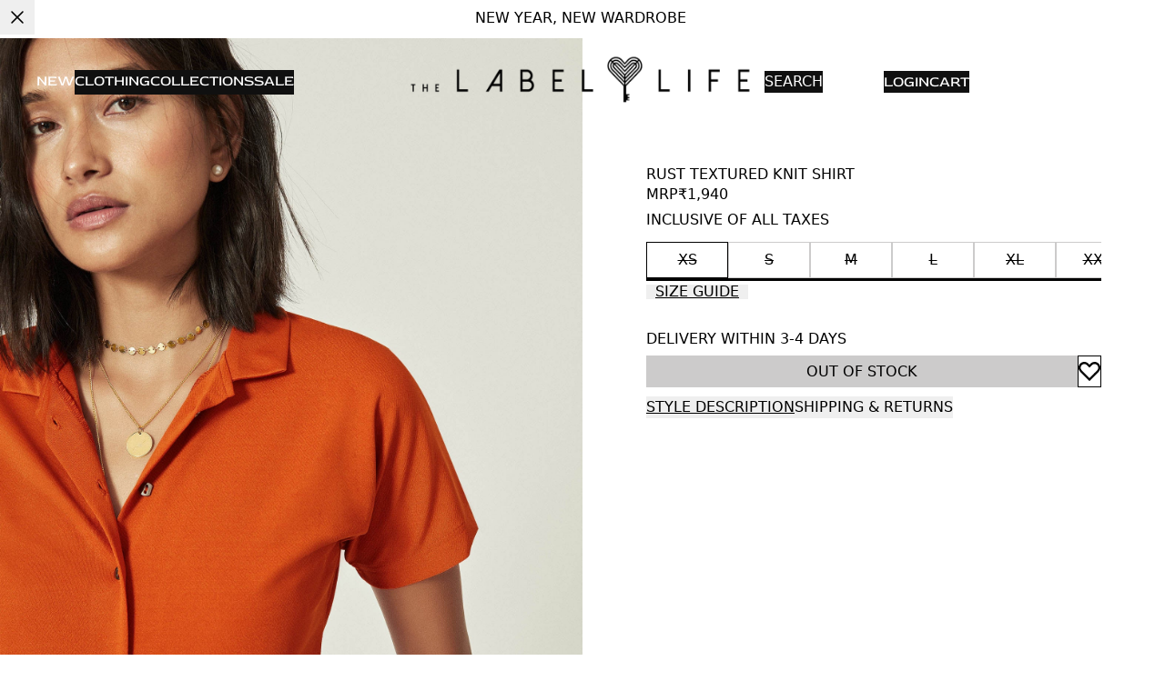

--- FILE ---
content_type: text/html; charset=utf-8
request_url: https://thelabellife.com/products/rust-textured-knit-shirt
body_size: 100685
content:
<!DOCTYPE html><html lang="en" dir="ltr"><head><meta name="viewport" content="width=device-width, initial-scale=1, maximum-scale=5"/><script>!(function(w,p,f,c){if(!window.crossOriginIsolated && !navigator.serviceWorker) return;c=w[p]=Object.assign(w[p]||{},{"fallbackTimeout":9000,"debug":false,"mainWindowAccessors":["___tt___","onClarityInit"]});c[f]=(c[f]||[])})(window,'partytown','forward');/* Partytown 0.11.0 - MIT QwikDev */
const t={preserveBehavior:!1},e=e=>{if("string"==typeof e)return[e,t];const[n,r=t]=e;return[n,{...t,...r}]},n=Object.freeze((t=>{const e=new Set;let n=[];do{Object.getOwnPropertyNames(n).forEach((t=>{"function"==typeof n[t]&&e.add(t)}))}while((n=Object.getPrototypeOf(n))!==Object.prototype);return Array.from(e)})());!function(t,r,o,i,a,s,c,l,d,p,u=t,f){function h(){f||(f=1,"/"==(c=(s.lib||"/~partytown/")+(s.debug?"debug/":""))[0]&&(d=r.querySelectorAll('script[type="text/partytown"]'),i!=t?i.dispatchEvent(new CustomEvent("pt1",{detail:t})):(l=setTimeout(v,(null==s?void 0:s.fallbackTimeout)||1e4),r.addEventListener("pt0",w),a?y(1):o.serviceWorker?o.serviceWorker.register(c+(s.swPath||"partytown-sw.js"),{scope:c}).then((function(t){t.active?y():t.installing&&t.installing.addEventListener("statechange",(function(t){"activated"==t.target.state&&y()}))}),console.error):v())))}function y(e){p=r.createElement(e?"script":"iframe"),t._pttab=Date.now(),e||(p.style.display="block",p.style.width="0",p.style.height="0",p.style.border="0",p.style.visibility="hidden",p.setAttribute("aria-hidden",!0)),p.src=c+"partytown-"+(e?"atomics.js?v=0.11.0":"sandbox-sw.html?"+t._pttab),r.querySelector(s.sandboxParent||"body").appendChild(p)}function v(n,o){for(w(),i==t&&(s.forward||[]).map((function(n){const[r]=e(n);delete t[r.split(".")[0]]})),n=0;n<d.length;n++)(o=r.createElement("script")).innerHTML=d[n].innerHTML,o.nonce=s.nonce,r.head.appendChild(o);p&&p.parentNode.removeChild(p)}function w(){clearTimeout(l)}s=t.partytown||{},i==t&&(s.forward||[]).map((function(r){const[o,{preserveBehavior:i}]=e(r);u=t,o.split(".").map((function(e,r,o){var a;u=u[o[r]]=r+1<o.length?u[o[r]]||(a=o[r+1],n.includes(a)?[]:{}):(()=>{let e=null;if(i){const{methodOrProperty:n,thisObject:r}=((t,e)=>{let n=t;for(let t=0;t<e.length-1;t+=1)n=n[e[t]];return{thisObject:n,methodOrProperty:e.length>0?n[e[e.length-1]]:void 0}})(t,o);"function"==typeof n&&(e=(...t)=>n.apply(r,...t))}return function(){let n;return e&&(n=e(arguments)),(t._ptf=t._ptf||[]).push(o,arguments),n}})()}))})),"complete"==r.readyState?h():(t.addEventListener("DOMContentLoaded",h),t.addEventListener("load",h))}(window,document,navigator,top,window.crossOriginIsolated);document.currentScript.dataset.partytown="";</script><meta property="charset" content="utf-8"/><link rel="preconnect" href="https://cdn.shopify.com" crossorigin=""/><link rel="dns-prefetch" href="https://cdn.shopify.com"/><link rel="icon" sizes="48x48" href="/favicon.ico"/><link rel="preconnect" href="https://fonts.googleapis.com" crossorigin=""/><link rel="dns-prefetch" href="https://fonts.googleapis.com"/><link rel="preconnect" href="https://fonts.gstatic.com" crossorigin=""/><link rel="dns-prefetch" href="https://fonts.gstatic.com"/><link rel="preconnect" href="https://fastrr-boost-ui.pickrr.com" crossorigin=""/><link rel="dns-prefetch" href="https://fastrr-boost-ui.pickrr.com"/><link rel="stylesheet" href="https://fastrr-boost-ui.pickrr.com/assets/styles/shopify.css"/><script type="application/ld+json">{"@context":"https://schema.org","@type":"WebSite","url":"https://thelabellife.com","potentialAction":{"@context":"https://schema.org","query":"required","@type":"SearchAction","target":"https://thelabellife.com/search?q={search_term_string}","query-input":"required name=search_term_string"},"name":"The Label Life"}</script><script type="application/ld+json">{"@context":"https://schema.org","@type":"Organization","url":"https://thelabellife.com","logo":"https://cdn.shopify.com/s/files/1/0329/7499/5591/files/favicon.ico?v=1754070096","name":"The Label Life","contactPoint":{"@context":"https://schema.org","@type":"ContactPoint","telephone":"+91 99671 94040","contactType":"customer service","availableLanguage":"en"},"sameAs":["https://www.facebook.com/thelabellife/","https://www.instagram.com/thelabellife/","https://in.pinterest.com/thelabellifecom/","https://www.youtube.com/user/TheHomeLabel","https://www.instagram.com/ppratibha_singh/"]}</script><script type="application/ld+json">{"@context":"https://schema.org","@type":"OnlineStore","url":"https://thelabellife.com","image":"https://cdn.shopify.com/s/files/1/0329/7499/5591/files/favicon.ico?v=1754070096","telephone":"+91 99671 94040","name":"The Label Life","address":{"@context":"https://schema.org","@type":"PostalAddress","postalCode":"400054","addressRegion":"Maharashtra","addressLocality":"Mumbai","addressCountry":"IN","streetAddress":"501, Prime Plaza, Navyug Colony, SV Road, Santacruz West"},"sameAs":["https://www.facebook.com/thelabellife/","https://www.instagram.com/thelabellife/","https://in.pinterest.com/thelabellifecom/","https://www.youtube.com/user/TheHomeLabel","https://www.instagram.com/ppratibha_singh/"]}</script><meta property="og:image:type" content="image/png"/><meta content="The Label Life" property="og:site_name"/><meta content="summary" name="twitter:card"/><meta content="TheLabelLife: Crafted With Timeless Intent" name="twitter:title"/><meta content="TheLabelLife is a decade old contemporary fashion brand that makes transitional hero pieces made to last—accented with elevated details." name="twitter:description"/><meta content="AE_a38Bsrb1S3hATH8bc2EGZlIm75ROG1-qBty7Yu2U" name="google-site-verification"/><meta content="only light" name="color-scheme"/><script type="application/ld+json">{"@context":"https://schema.org","@type":"BreadcrumbList","itemListElement":[{"position":1,"name":"Home","@type":"ListItem","item":"https://thelabellife.com"},{"@type":"ListItem","position":2,"name":"Rust Textured Knit Shirt","item":"https://thelabellife.com/products/rust-textured-knit-shirt"}]}</script><script type="application/ld+json">{"@context":"https://schema.org","@type":"ProductGroup","productGroupID":1261,"variesBy":["https://schema.org/size"],"hasVariant":[{"@context":"https://schema.org","@type":"Product","sku":"PAN-4000631-XS","image":["https://labellifeassets.tectonic.so/images/original/3bc208780486369893f8792604be0db4.jpg"],"name":"XS","gtin":"","productID":"","offers":{"@type":"Offer","price":1940,"priceCurrency":"INR","itemCondition":"https://schema.org/NewCondition","availability":"https://schema.org/OutOfStock"},"size":"XS"},{"@context":"https://schema.org","@type":"Product","sku":"PAN-4000631-S","image":["https://labellifeassets.tectonic.so/images/original/3bc208780486369893f8792604be0db4.jpg"],"name":"S","gtin":"","productID":"","offers":{"@type":"Offer","price":1940,"priceCurrency":"INR","itemCondition":"https://schema.org/NewCondition","availability":"https://schema.org/OutOfStock"},"size":"S"},{"@context":"https://schema.org","@type":"Product","sku":"PAN-4000631-M","image":["https://labellifeassets.tectonic.so/images/original/3bc208780486369893f8792604be0db4.jpg"],"name":"M","gtin":"","productID":"","offers":{"@type":"Offer","price":1940,"priceCurrency":"INR","itemCondition":"https://schema.org/NewCondition","availability":"https://schema.org/OutOfStock"},"size":"M"},{"@context":"https://schema.org","@type":"Product","sku":"PAN-4000631-L","image":["https://labellifeassets.tectonic.so/images/original/3bc208780486369893f8792604be0db4.jpg"],"name":"L","gtin":"","productID":"","offers":{"@type":"Offer","price":1940,"priceCurrency":"INR","itemCondition":"https://schema.org/NewCondition","availability":"https://schema.org/OutOfStock"},"size":"L"},{"@context":"https://schema.org","@type":"Product","sku":"PAN-4000631-XL","image":["https://labellifeassets.tectonic.so/images/original/3bc208780486369893f8792604be0db4.jpg"],"name":"XL","gtin":"","productID":"","offers":{"@type":"Offer","price":1940,"priceCurrency":"INR","itemCondition":"https://schema.org/NewCondition","availability":"https://schema.org/OutOfStock"},"size":"XL"},{"@context":"https://schema.org","@type":"Product","sku":"PAN-4000631-XXL","image":["https://labellifeassets.tectonic.so/images/original/3bc208780486369893f8792604be0db4.jpg"],"name":"XXL","gtin":"","productID":"","offers":{"@type":"Offer","price":1940,"priceCurrency":"INR","itemCondition":"https://schema.org/NewCondition","availability":"https://schema.org/OutOfStock"},"size":"XXL"}],"url":"https://thelabellife.com/products/rust-textured-knit-shirt","name":"Rust Textured Knit Shirt","category":"Shirt","description":"","image":["https://labellifeassets.tectonic.so/images/original/3bc208780486369893f8792604be0db4.jpg","https://labellifeassets.tectonic.so/images/original/c53991ca79eba9fb655da49a4b206a04.jpg","https://labellifeassets.tectonic.so/images/original/702cce68a3acdc1f5e1b73be575ed512.jpg","https://labellifeassets.tectonic.so/images/original/0c826808ba25a3e4a90f390427f02be3.jpg","https://labellifeassets.tectonic.so/images/original/4c701c1871c1e08d754fe3d67aeba669.jpg"],"brand":{"@context":"https://schema.org","@type":"Brand","name":"The Label Life"}}</script><link rel="canonical" href="https://thelabellife.com/products/rust-textured-knit-shirt"/><title>Rust Textured Knit Shirt</title><meta property="og:url" content="https://thelabellife.com/products/rust-textured-knit-shirt"/><meta property="og:title" content="Rust Textured Knit Shirt"/><meta property="og:type" content="product"/><meta name="description" content="A bright pop of colour gives this classic shirt a modern upgrade. Material: Textured Knitted Crepe Color: Rust Wash Care: Machine Wash Collared neck Dolman sleeves Functional placket with metal buttons Length falls at: 23&quot; Model is wearing size SCountry of Origin:India"/><meta property="og:description" content="A bright pop of colour gives this classic shirt a modern upgrade. Material: Textured Knitted Crepe Color: Rust Wash Care: Machine Wash Collared neck Dolman sleeves Functional placket with metal buttons Length falls at: 23&quot; Model is wearing size SCountry of Origin:India"/><meta name="keywords" content="Rust Textured Knit Shirt"/><meta name="og:price:amount" content="1940"/><meta name="og:price:currency" content="INR"/><meta property="og:image" itemProp="image" content="https://labellifeassets.tectonic.so/images/original/3bc208780486369893f8792604be0db4.jpg?width=512"/><meta property="og:image:secure_url" itemProp="image" content="https://labellifeassets.tectonic.so/images/original/3bc208780486369893f8792604be0db4.jpg?width=512"/><meta property="og:image:width" content="1574"/><meta property="og:image:height" content="2098"/><meta name="hidden"/></head><body style="--scroll-y:0;--scroll-y-progress:0"><script>window.SENTRY_DSN = "https://750a7e063a6f7f2e752d9f6250ee4707@o4509122694807552.ingest.us.sentry.io/4509138576146432"</script><script>
                // Restore scroll position before hydration to prevent flash
                try {
                  var STORAGE_KEY = 'positions';
                  var savedPositions = sessionStorage.getItem(STORAGE_KEY);
                  if (savedPositions) {
                    var positions = JSON.parse(savedPositions);
                    var key = window.history.state?.key || 'default';
                    var position = positions[key];
                    if (typeof position === 'number') {
                      window.scrollTo(0, position);
                    }
                  }
                } catch (e) {
                  // Silently fail if there's an error
                }
              </script><style data-source="root">/*
     Tailwind's way to reset browser default.
     https://tailwindcss.com/docs/preflight
 */

/*
1. Prevent padding and border from affecting element width. (https://github.com/mozdevs/cssremedy/issues/4)
2. Allow adding a border to an element by just adding a border-width. (https://github.com/tailwindcss/tailwindcss/pull/116)
*/
*,
::before,
::after {
  box-sizing: border-box; /* 1 */
  border-width: 0; /* 2 */
  border-style: solid; /* 2 */
  border-color: currentColor; /* 2 */
}

::before,
::after {
  --tw-content: '';
}

/*
1. Use a consistent sensible line-height in all browsers.
2. Prevent adjustments of font size after orientation changes in iOS.
3. Use a more readable tab size.
4. Use the user's configured `sans` font-family by default.
5. Use the user's configured `sans` font-feature-settings by default.
6. Use the user's configured `sans` font-variation-settings by default.
7. Disable tap highlights on iOS
*/

html,
:host {
  line-height: 1.5; /* 1 */
  -webkit-text-size-adjust: 100%; /* 2 */
  -moz-tab-size: 4; /* 3 */
  tab-size: 4; /* 3 */
  font-family:
    ui-sans-serif, system-ui, sans-serif, 'Apple Color Emoji', 'Segoe UI Emoji',
    'Segoe UI Symbol', 'Noto Color Emoji'; /* 4 */
  font-feature-settings: normal; /* 5 */
  font-variation-settings: normal; /* 6 */
  -webkit-tap-highlight-color: transparent; /* 7 */
}

/*
1. Remove the margin in all browsers.
2. Inherit line-height from `html` so users can set them as a class directly on the `html` element.
*/

body {
  margin: 0; /* 1 */
  line-height: inherit; /* 2 */
}

/*
1. Add the correct height in Firefox.
2. Correct the inheritance of border color in Firefox. (https://bugzilla.mozilla.org/show_bug.cgi?id=190655)
3. Ensure horizontal rules are visible by default.
*/

hr {
  height: 0; /* 1 */
  color: inherit; /* 2 */
  border-top-width: 1px; /* 3 */
}

/*
Add the correct text decoration in Chrome, Edge, and Safari.
*/

abbr:where([title]) {
  text-decoration: underline dotted;
}

/*
Remove the default font size and weight for headings.
*/

h1,
h2,
h3,
h4,
h5,
h6 {
  font-size: inherit;
  font-weight: inherit;
}

/*
Reset links to optimize for opt-in styling instead of opt-out.
*/

a {
  color: inherit;
  text-decoration: inherit;
}

/*
Add the correct font weight in Edge and Safari.
*/

b,
strong {
  font-weight: bolder;
}

/*
1. Use the user's configured `mono` font-family by default.
2. Use the user's configured `mono` font-feature-settings by default.
3. Use the user's configured `mono` font-variation-settings by default.
4. Correct the odd `em` font sizing in all browsers.
*/

code,
kbd,
samp,
pre {
  font-family:
    ui-monospace, SFMono-Regular, Menlo, Monaco, Consolas, 'Liberation Mono',
    'Courier New', monospace; /* 1 */
  font-feature-settings: normal; /* 2 */
  font-variation-settings: normal; /* 3 */
  font-size: 1em; /* 4 */
}

/*
Add the correct font size in all browsers.
*/

small {
  font-size: 80%;
}

/*
Prevent `sub` and `sup` elements from affecting the line height in all browsers.
*/

sub,
sup {
  font-size: 75%;
  line-height: 0;
  position: relative;
  vertical-align: baseline;
}

sub {
  bottom: -0.25em;
}

sup {
  top: -0.5em;
}

/*
1. Remove text indentation from table contents in Chrome and Safari. (https://bugs.chromium.org/p/chromium/issues/detail?id=999088, https://bugs.webkit.org/show_bug.cgi?id=201297)
2. Correct table border color inheritance in all Chrome and Safari. (https://bugs.chromium.org/p/chromium/issues/detail?id=935729, https://bugs.webkit.org/show_bug.cgi?id=195016)
3. Remove gaps between table borders by default.
*/

table {
  text-indent: 0; /* 1 */
  border-color: inherit; /* 2 */
  border-collapse: collapse; /* 3 */
}

/*
1. Change the font styles in all browsers.
2. Remove the margin in Firefox and Safari.
3. Remove default padding in all browsers.
*/

button,
input,
optgroup,
select,
textarea {
  font-family: inherit; /* 1 */
  font-feature-settings: inherit; /* 1 */
  font-variation-settings: inherit; /* 1 */
  font-size: 100%; /* 1 */
  font-weight: inherit; /* 1 */
  line-height: inherit; /* 1 */
  letter-spacing: inherit; /* 1 */
  color: inherit; /* 1 */
  margin: 0; /* 2 */
  padding: 0; /* 3 */
}

/*
Remove the inheritance of text transform in Edge and Firefox.
*/

button,
select {
  text-transform: none;
}

/*
1. Correct the inability to style clickable types in iOS and Safari.
2. Remove default button styles.
*/

a,
button,
input:where([type='button']),
input:where([type='reset']),
input:where([type='submit']) {
  -webkit-appearance: button; /* 1 */
  background-color: transparent; /* 2 */
  background-image: none; /* 2 */
  outline: none;
}

/*
Use the modern Firefox focus style for all focusable elements.
*/

:-moz-focusring {
  outline: auto;
}

/*
Remove the additional `:invalid` styles in Firefox. (https://github.com/mozilla/gecko-dev/blob/2f9eacd9d3d995c937b4251a5557d95d494c9be1/layout/style/res/forms.css#L728-L737)
*/

:-moz-ui-invalid {
  box-shadow: none;
}

/*
Add the correct vertical alignment in Chrome and Firefox.
*/

progress {
  vertical-align: baseline;
}

/*
Correct the cursor style of increment and decrement buttons in Safari.
*/

::-webkit-inner-spin-button,
::-webkit-outer-spin-button {
  height: auto;
}

/*
1. Correct the odd appearance in Chrome and Safari.
2. Correct the outline style in Safari.
*/

[type='search'] {
  -webkit-appearance: textfield; /* 1 */
  outline-offset: -2px; /* 2 */
}

/*
Remove the inner padding in Chrome and Safari on macOS.
*/

::-webkit-search-decoration {
  -webkit-appearance: none;
}

/*
1. Correct the inability to style clickable types in iOS and Safari.
2. Change font properties to `inherit` in Safari.
*/

::-webkit-file-upload-button {
  -webkit-appearance: button; /* 1 */
  font: inherit; /* 2 */
}

/*
Add the correct display in Chrome and Safari.
*/

details > summary {
  list-style: none;
}

details > summary::marker, /* Latest Chrome, Edge, Firefox */ 
details > summary::-webkit-details-marker /* Safari */ {
  display: none;
}

/*
Removes the default spacing and border for appropriate elements.
*/

blockquote,
dl,
dd,
h1,
h2,
h3,
h4,
h5,
h6,
hr,
figure,
p,
pre {
  margin: 0;
}

fieldset {
  margin: 0;
  padding: 0;
}

legend {
  padding: 0;
}

ol,
ul,
menu {
  list-style: none;
  margin: 0;
  padding: 0;
}

/*
Reset default styling for dialogs.
*/
dialog {
  padding: 0;
  margin: 0;
  max-width: unset;
  max-height: unset;
}

/*
Prevent resizing textareas horizontally by default.
*/

textarea {
  resize: vertical;
}

/*
1. Reset the default placeholder opacity in Firefox. (https://github.com/tailwindlabs/tailwindcss/issues/3300)
2. Set the default placeholder color to the user's configured gray 400 color.
*/

input::placeholder,
textarea::placeholder {
  opacity: 1; /* 1 */
  color: #9ca3af; /* 2 */
}

/*
Set the default cursor for buttons.
*/

button,
[role='button'] {
  cursor: pointer;
}

/*
Make sure disabled buttons don't get the pointer cursor.
*/
:disabled {
  cursor: default;
}

/*
1. Make replaced elements `display: block` by default. (https://github.com/mozdevs/cssremedy/issues/14)
2. Add `vertical-align: middle` to align replaced elements more sensibly by default. (https://github.com/jensimmons/cssremedy/issues/14#issuecomment-634934210)
   This can trigger a poorly considered lint error in some tools but is included by design.
*/

img,
svg,
video,
canvas,
audio,
iframe,
embed,
object {
  display: block; /* 1 */
  vertical-align: middle; /* 2 */
}

/*
Constrain images and videos to the parent width and preserve their intrinsic aspect ratio. (https://github.com/mozdevs/cssremedy/issues/14)
*/

img,
video {
  max-width: initial;
  height: auto;
}

/* Make elements with the HTML hidden attribute stay hidden by default */
[hidden] {
  display: none;
}

.embla {
  position: relative;
}
.embla__container {
  display: flex;
}
.embla__viewport {
  overflow: hidden;
}
.embla__slide {
  flex: 0 0 100%;
  min-width: 0;
}

.video-js,
.video-js video {
  width: 100%;
  height: 100%;
}

.marquee > * {
  flex-shrink: 0;
}

.marquee {
  display: flex;
  align-items: center;
}

.marquee.row {
  flex-direction: row;
}

.marquee.col {
  flex-direction: column;
}

[dir='rtl'] .t-icon.t-auto-flip {
  transform: scaleX(-1);
}

/* classes for virtualizer */
.tt-virtualizer__container {
  position: relative;
  width: '100%';
  position: 'relative';
}

.tt-virtualizer__item {
  position: absolute;
  inset-block-start: 0;
  inset-inline-start: 0;
  width: 100%;
}
</style><div style="display:none"><div class="root-loader__container"><div class="root-loader__bar"></div></div></div><style data-source="tenant">@font-face{font-display:swap;font-style:normal;font-family:'Red Rose';src:url('https://cdn.shopify.com/s/files/1/0329/7499/5591/files/RedRose-VariableFont_wght_d0bc24c1-07b6-4ee5-937d-8d05fdba2314.woff2?v=1754397162') format('woff2');font-weight:100 900}:where(html){--spacing-0:0;--spacing-0_5:0.125rem;--spacing-1:0.25rem;--spacing-1_5:0.375rem;--spacing-2:0.5rem;--spacing-2_5:0.625rem;--spacing-3:0.75rem;--spacing-3_5:0.875rem;--spacing-4:1rem;--spacing-4_5:1.125rem;--spacing-5:1.25rem;--spacing-5_5:1.375rem;--spacing-6:1.5rem;--spacing-7:1.75rem;--spacing-7_5:1.85rem;--spacing-8:2rem;--spacing-8_5:2.125rem;--spacing-9:2.25rem;--spacing-10:2.5rem;--spacing-11:2.75rem;--spacing-12:3rem;--spacing-12_5:3.125rem;--spacing-13:3.25rem;--spacing-14:3.5rem;--spacing-15:3.75rem;--spacing-16:4rem;--spacing-18:4.5rem;--spacing-19:4.75rem;--spacing-20:5rem;--spacing-24:6rem;--spacing-28:7rem;--spacing-32:8rem;--spacing-36:9rem;--spacing-40:10rem;--spacing-44:11rem;--spacing-48:12rem;--spacing-52:13rem;--spacing-56:14rem;--spacing-60:15rem;--spacing-64:16rem;--spacing-72:18rem;--spacing-80:20rem;--spacing-96:24rem;--radius-none:0;--radius-sm:0.125rem;--radius-base:0.25rem;--radius-md:0.375rem;--radius-lg:0.5rem;--radius-xl:0.75rem;--radius-2xl:1rem;--radius-3xl:1.5rem;--radius-full:9999px;--border-none:0;--border-1:1px;--border-2:2px;--border-4:4px;--border-8:8px;--color-brand-primary-50:rgba(255, 255, 255, 1);--color-brand-primary-100:rgba(255, 255, 255, 1);--color-brand-primary-200:rgba(204, 203, 203, 1);--color-brand-primary-300:rgba(204, 203, 203, 1);--color-brand-primary-400:rgba(204, 203, 203, 1);--color-brand-primary-500:rgba(157, 157, 157, 1);--color-brand-primary-600:rgba(157, 157, 157, 1);--color-brand-primary-700:rgba(157, 157, 157, 1);--color-brand-primary-800:rgba(0, 0, 0, 1);--color-brand-primary-900:rgba(0, 0, 0, 1);--color-brand-primary-950:rgba(0, 0, 0, 1);--color-brand-secondary-50:rgba(179, 21, 20, 1);--color-brand-secondary-100:rgba(179, 21, 20, 1);--color-brand-secondary-200:rgba(179, 21, 20, 1);--color-brand-secondary-300:rgba(179, 21, 20, 1);--color-brand-secondary-400:rgba(179, 21, 20, 1);--color-brand-secondary-500:rgba(179, 21, 20, 1);--color-brand-secondary-600:rgba(179, 21, 20, 1);--color-brand-secondary-700:rgba(179, 21, 20, 1);--color-brand-secondary-800:rgba(179, 21, 20, 1);--color-brand-secondary-900:rgba(179, 21, 20, 1);--color-brand-secondary-950:rgba(179, 21, 20, 1);--color-tertiary-tertiary-50:rgba(238, 191, 1, 1);--color-tertiary-tertiary-100:rgba(238, 191, 1, 1);--color-tertiary-tertiary-200:rgba(238, 191, 1, 1);--color-tertiary-tertiary-300:rgba(238, 191, 1, 1);--color-tertiary-tertiary-400:rgba(238, 191, 1, 1);--color-tertiary-tertiary-500:rgba(238, 191, 1, 1);--color-tertiary-tertiary-600:rgba(238, 191, 1, 1);--color-tertiary-tertiary-700:rgba(238, 191, 1, 1);--color-tertiary-tertiary-800:rgba(238, 191, 1, 1);--color-tertiary-tertiary-900:rgba(238, 191, 1, 1);--color-tertiary-tertiary-950:rgba(238, 191, 1, 1);--color-neutral-muted-50:rgba(239, 239, 239, 1);--color-neutral-muted-100:rgba(222, 222, 222, 1);--color-neutral-muted-200:rgba(206, 206, 206, 1);--color-neutral-muted-300:rgba(189, 189, 189, 1);--color-neutral-muted-400:rgba(173, 173, 173, 1);--color-neutral-muted-500:rgba(157, 157, 157, 1);--color-neutral-muted-600:rgba(140, 140, 140, 1);--color-neutral-muted-700:rgba(124, 124, 124, 1);--color-neutral-muted-800:rgba(91, 91, 91, 1);--color-neutral-muted-900:rgba(58, 58, 58, 1);--color-neutral-muted-950:rgba(26, 26, 26, 1);--color-neutral-black:rgba(0, 0, 0, 1);--color-neutral-white:rgba(255, 255, 255, 1);--color-semantic-error-50:rgba(252, 235, 233, 1);--color-semantic-error-100:rgba(253, 230, 232, 1);--color-semantic-error-200:rgba(248, 195, 190, 1);--color-semantic-error-300:rgba(244, 155, 148, 1);--color-semantic-error-400:rgba(240, 115, 105, 1);--color-semantic-error-500:rgba(234, 55, 41, 1);--color-semantic-error-600:rgba(210, 49, 36, 1);--color-semantic-error-700:rgba(163, 38, 28, 1);--color-semantic-error-800:rgba(140, 33, 24, 1);--color-semantic-error-900:rgba(93, 22, 16, 1);--color-semantic-error-950:rgba(70, 16, 12, 1);--color-semantic-success-50:rgba(204, 232, 222, 1);--color-semantic-success-100:rgba(178, 221, 206, 1);--color-semantic-success-200:rgba(127, 199, 174, 1);--color-semantic-success-300:rgba(76, 176, 141, 1);--color-semantic-success-400:rgba(25, 154, 109, 1);--color-semantic-success-500:rgba(0, 143, 93, 1);--color-semantic-success-600:rgba(0, 114, 74, 1);--color-semantic-success-700:rgba(0, 85, 55, 1);--color-semantic-success-800:rgba(0, 71, 46, 1);--color-semantic-success-900:rgba(0, 57, 37, 1);--color-semantic-success-950:rgba(0, 42, 27, 1);--color-semantic-caution-50:rgba(253, 228, 207, 1);--color-semantic-caution-100:rgba(252, 215, 183, 1);--color-semantic-caution-200:rgba(250, 189, 135, 1);--color-semantic-caution-300:rgba(249, 175, 111, 1);--color-semantic-caution-400:rgba(247, 149, 62, 1);--color-semantic-caution-500:rgba(245, 123, 15, 1);--color-semantic-caution-600:rgba(196, 98, 12, 1);--color-semantic-caution-700:rgba(171, 86, 10, 1);--color-semantic-caution-800:rgba(122, 61, 7, 1);--color-semantic-caution-900:rgba(98, 49, 6, 1);--color-semantic-caution-950:rgba(73, 36, 4, 1);--color-semantic-info-50:rgba(241, 247, 254, 1);--color-semantic-info-100:rgba(214, 232, 253, 1);--color-semantic-info-200:rgba(183, 217, 251, 1);--color-semantic-info-300:rgba(142, 193, 248, 1);--color-semantic-info-400:rgba(99, 170, 246, 1);--color-semantic-info-500:rgba(57, 146, 243, 1);--color-semantic-info-600:rgba(38, 136, 241, 1);--color-semantic-info-700:rgba(17, 125, 241, 1);--color-semantic-info-800:rgba(15, 115, 223, 1);--color-semantic-info-900:rgba(12, 104, 203, 1);--color-semantic-info-950:rgba(8, 94, 183, 1);--font-size-11xl:120px;--font-size-10xl:96px;--font-size-9xl:76px;--font-size-8xl:60px;--font-size-7xl:48px;--font-size-6xl:40px;--font-size-5xl:32px;--font-size-4xl:28px;--font-size-3xl:24px;--font-size-2xl:22px;--font-size-xl:20px;--font-size-lg:18px;--font-size-base:16px;--font-size-sm:14px;--font-size-xs:13px;--font-size-2xs:12px;--font-size-3xs:10px;--font-size-4xs:9px;--font-weight-thin:100;--font-weight-extra-light:200;--font-weight-light:300;--font-weight-regular:400;--font-weight-medium:500;--font-weight-semi-bold:600;--font-weight-bold:700;--font-weight-extra-bold:800;--font-weight-black:900;--letter-spacing-tighter:-0.025em;--letter-spacing-tight:-0.01em;--letter-spacing-normal:0;--letter-spacing-wide:0.01em;--letter-spacing-wider:0.025em;--letter-spacing-widest:0.05em;--letter-spacing-extrawide:0.1em;--font-leading-none:80%;--font-leading-tight:90%;--font-leading-snug:130%;--font-leading-normal:140%;--font-leading-relaxed:150%;--font-leading-loose:160%;--font-leading-extraloose:170%;--font-leading-extra-extraloose:180%;--font-leading-extra-extra-extraloose:200%;--font-leading-extra-extra-extra-extraloose:220%;--font-primary:'Red Rose','Segoe UI',sans-serif}*{scrollbar-width:none;-ms-overflow-style:none}::-webkit-scrollbar{display:none}:root{color-scheme:only light}@media (prefers-color-scheme:dark){:root{background-color:#fff;color:#000}}.root-loader__container{position:fixed;inset-block-start:0;inset-inline-start:0;width:100%;height:4px;background-color:rgba(0,0,0,.5);z-index:9999}.root-loader__bar{height:100%;width:50%;background-color:var(--color-brand-primary-500,#000);animation:1.5s ease-in-out infinite root-loader-loading}@keyframes root-loader-loading{0%{transform:translateX(-100%)}100%{transform:translateX(200%)}}</style><script>window.___tt___ = {"ttTester":false,"hashedInfo":{},"currentUser":{"id":"","globalId":"","simpleId":"","firstName":null,"lastName":null,"email":null,"externalUserId":"teclabellife01KFY1WHR160SAGQD9EFN2QT7H","isAnonymous":true,"ecommId":"","referrerCode":null,"isVip":false,"lastSelectedProfile":null,"preferredZip":"560076","occasionDataCollectionRequired":false,"occasionCollectionConfig":null,"defaultProfile":null,"profilePicture":null},"infoSession":{"session":{"id":"ywrlxhuns5ug6hq89tgyflcn","startTime":1769461401394,"landingUrl":"http://thelabellife.com/products/rust-textured-knit-shirt","originalReferrer":"$direct","referrer":"$direct","userAgent":"Mozilla/5.0 (Macintosh; Intel Mac OS X 10_15_7) AppleWebKit/537.36 (KHTML, like Gecko) Chrome/131.0.0.0 Safari/537.36; ClaudeBot/1.0; +claudebot@anthropic.com)","landingParams":{}},"user":{"sourceUserId":"","userId":"teclabellife01KFY1WHR160SAGQD9EFN2QT7H","isAnonymous":true}},"isAnonymous":true,"debugInfo":{"slug":"pdp","pageType":"PDP","pageVariant":"default"}}</script><style data-source="fragment-pdp-main">.te-h0oy1tetzvemgw6j81t0whr9{padding-block-end:15px}.te-j8z03eqhy0xwo2u4mdmwzxfg{width:100%;overflow-y:hidden;position:relative}.te-rcqaygl54m00tor4fooas0s5{width:100%}.te-gdmz5yovqsemaduwg42xyh5k{padding-inline-start:var(--spacing-5);padding-inline-end:var(--spacing-5);width:100%;max-width:500px}.te-kvb1lw47lsb7iq5tgvcljlzt{margin-block-end:var(--spacing-2)}.te-ii4fpju5yeo1cemrwkjm2pik{font-weight:var(--font-weight-bold);font-size:var(--font-size-2xs);line-height:var(--font-leading-extra-extraloose);letter-spacing:var(--letter-spacing-wide);font-family:var(--font-primary)}.te-w0kmlg8z5dh1m8cfjdldx58n{margin-block-start:16px;width:100%}.te-k7vcspt3msyrihcq94h8ztc9{overflow-x:scroll;align-items:center;display:flex;flex-direction:row;justify-content:start;flex-wrap:nowrap;row-gap:var(--spacing-3)}.te-cf9nen76wncuiwlelnhez24x{border-block-start-width:1px;border-block-end-width:1px;border-inline-start-width:1px;border-inline-end-width:1px;border-block-start-style:solid;border-block-end-style:solid;border-inline-start-style:solid;border-inline-end-style:solid;border-block-start-color:rgba(204,203,203,1);border-block-end-color:rgba(204,203,203,1);border-inline-start-color:rgba(204,203,203,1);border-inline-end-color:rgba(204,203,203,1);width:80px;cursor:pointer;align-items:center;display:flex;justify-content:center;flex-wrap:nowrap;flex-direction:row}.te-oh7mnv7bto2kqw3ov5pkktmq{padding-block-start:var(--spacing-2_5);padding-block-end:var(--spacing-1_5);padding-inline-start:var(--spacing-1);padding-inline-end:var(--spacing-1);font-weight:var(--font-weight-regular);font-size:var(--font-size-xs);line-height:24px;letter-spacing:1%;font-family:var(--font-primary);min-height:40px;max-width:100%}.te-bt0b14bk8vn2yfuqudtysxs0{margin-block-start:4px;align-items:center;display:flex;justify-content:space-between;flex-wrap:nowrap;flex-direction:row}.te-znme8f2sxv5tra3e6uxwkb4z{padding-inline-end:5px;padding-inline-start:5px;font-weight:var(--font-weight-regular);text-decoration:underline;font-size:var(--font-size-3xs);line-height:var(--font-leading-extra-extra-extraloose);letter-spacing:2%;font-family:var(--font-primary)}.te-nog2cg9vmwzddh90uzy3roqa{font-weight:var(--font-weight-regular);font-size:var(--font-size-3xs);line-height:var(--font-leading-extra-extra-extraloose);letter-spacing:2%;font-family:var(--font-primary)}.te-x5w8ry1c3t380d30fegt2t3l{padding-block-start:18px;padding-block-end:18px;font-weight:var(--font-weight-regular);font-size:var(--font-size-xs);line-height:24px;letter-spacing:1%;font-family:var(--font-primary)}.te-l3t989brymudsa5l9cphn9vg{font-weight:var(--font-weight-regular);text-transform:uppercase;font-size:var(--font-size-3xs);line-height:var(--font-leading-extra-extra-extraloose);letter-spacing:2%;font-family:var(--font-primary)}.te-m6e9rqtcod0as3ccr3ju3ocp{background-color:var(--color-neutral-white);width:100%;height:100%;position:fixed;inset-block-end:var(--spacing-0)}.te-yf7vcolv10k9y067oft26tn3{margin-block-start:var(--spacing-7)}.te-ka17xus00cofn0mkm3c9gtgy{display:flex;flex-direction:column;flex-wrap:nowrap;row-gap:70px}.te-so199sg2nz4yubx461zzhg26{padding-inline-start:var(--spacing-5);padding-inline-end:var(--spacing-5);margin-block-end:var(--spacing-3);padding-block-start:57px}.te-r3l97ipvpecymt85mwq62vqe{width:100%}.te-lspv0mti55xczfonssqmixn8{padding-block-start:50px;padding-inline-start:19px;padding-inline-end:19px;padding-block-end:20px;background-color:var(--color-neutral-white);width:100%;max-width:400px}.te-kbkyozg2kg55d2tq1ynzjy96{position:absolute;inset-inline-end:8px;inset-block-start:8px}.te-n6497il08gt39f69wnp9bfod{width:15px;height:15px}.te-phgdzmec5lauh46s6h2ceayd{padding-block-end:var(--spacing-8)}.te-ydyoh1ykgxzqgm8th9unfff7{margin-block-end:32px;font-weight:var(--font-weight-regular);font-size:var(--font-size-base);line-height:24px;letter-spacing:1%;font-family:var(--font-primary)}.te-l7gspota1gmnb0uiuxxwno2r{font-weight:var(--font-weight-regular);font-size:var(--font-size-base);line-height:24px;letter-spacing:1%;font-family:var(--font-primary)}.te-c4c04js59sprlwn0l5w3bgzq{border-block-start-width:var(--border-1);border-block-end-width:var(--border-1);border-inline-start-width:var(--border-1);border-inline-end-width:var(--border-1);border-block-start-style:solid;border-block-end-style:solid;border-inline-start-style:solid;border-inline-end-style:solid;width:100%;height:100%}.te-l297gnzejnc7jtjq2m453itu{width:100%;position:relative}.te-j2otgwu7qpkt0546v0vd7nt5{padding-block-start:var(--spacing-3_5);padding-block-end:var(--spacing-3_5);padding-inline-start:var(--spacing-4);padding-inline-end:var(--spacing-4);margin-block-end:20px;font-weight:var(--font-weight-regular);text-align:center;font-size:var(--font-size-base);line-height:24px;letter-spacing:var(--letter-spacing-wide);font-family:var(--font-primary);border-block-start-width:1px;border-block-end-width:1px;border-inline-start-width:1px;border-inline-end-width:1px;border-block-start-style:solid;border-block-end-style:solid;border-inline-start-style:solid;border-inline-end-style:solid;border-block-start-color:var(--color-neutral-black);border-block-end-color:var(--color-neutral-black);border-inline-start-color:var(--color-neutral-black);border-inline-end-color:var(--color-neutral-black);width:100%;height:45px}.te-k13uz7qis4hmw874v42986id.ts-size-chart-open{width:100%;height:100%}.te-gatcpi4579igt5aupmlb4cxj{padding-block-start:var(--spacing-1_5);padding-inline-start:0;padding-inline-end:0;padding-block-end:0;width:100%;position:fixed;inset-block-end:var(--spacing-0)}@media screen and (min-width:1024px){.te-h0oy1tetzvemgw6j81t0whr9{padding-block-end:100px;align-items:start;display:flex;justify-content:start;flex-wrap:nowrap;flex-direction:row}.te-j8z03eqhy0xwo2u4mdmwzxfg{width:100%}.te-rcqaygl54m00tor4fooas0s5{position:sticky;inset-block-start:0;align-items:center;display:flex;flex-direction:column;justify-content:center;flex-wrap:nowrap}.te-gdmz5yovqsemaduwg42xyh5k{padding-inline-start:var(--spacing-5);padding-inline-end:var(--spacing-5);padding-block-start:140px;padding-block-end:140px}.te-kvb1lw47lsb7iq5tgvcljlzt{margin-block-end:var(--spacing-6)}.te-ii4fpju5yeo1cemrwkjm2pik{font-weight:var(--font-weight-bold);font-size:var(--font-size-base);line-height:var(--font-leading-relaxed);letter-spacing:var(--letter-spacing-wide);font-family:var(--font-primary)}.te-k7vcspt3msyrihcq94h8ztc9{border-block-end-width:var(--border-1);border-block-start-style:solid;border-block-end-style:solid;border-inline-start-style:solid;border-inline-end-style:solid;border-block-start-color:var(--color-neutral-white);border-block-end-color:var(--color-neutral-white);border-inline-start-color:var(--color-neutral-white);border-inline-end-color:var(--color-neutral-white);width:100%;align-items:center;display:flex;flex-direction:row;justify-content:start;flex-wrap:nowrap}.te-e7kuy5vlu9o2g9viyjpqymow{border-block-start-style:solid;border-block-end-style:solid;border-inline-start-style:solid;border-inline-end-style:solid;align-items:end;display:flex;justify-content:start;flex-wrap:nowrap;flex-direction:row}.te-cf9nen76wncuiwlelnhez24x{padding-inline-start:12px;padding-inline-end:12px;width:90px;max-height:40px;align-items:center;display:flex;justify-content:center;flex-wrap:nowrap;flex-direction:row}.te-oh7mnv7bto2kqw3ov5pkktmq{padding-inline-start:var(--spacing-1);padding-inline-end:var(--spacing-1);padding-block-start:var(--spacing-0);padding-block-end:var(--spacing-0);font-weight:var(--font-weight-regular);font-size:var(--font-size-base);line-height:24px;letter-spacing:var(--letter-spacing-wider);align-items:center;display:flex;justify-content:center;flex-wrap:nowrap;flex-direction:row}.te-znme8f2sxv5tra3e6uxwkb4z{padding-inline-end:10px;padding-inline-start:10px;font-weight:var(--font-weight-regular);font-size:var(--font-size-2xs);line-height:16px;letter-spacing:2%;font-family:var(--font-primary)}.te-nog2cg9vmwzddh90uzy3roqa{font-weight:var(--font-weight-regular);font-size:var(--font-size-2xs);line-height:16px;letter-spacing:2%;font-family:var(--font-primary)}.te-l3t989brymudsa5l9cphn9vg{font-weight:var(--font-weight-regular);text-transform:uppercase;font-size:var(--font-size-2xs);line-height:16px;letter-spacing:2%;font-family:var(--font-primary)}.te-m6e9rqtcod0as3ccr3ju3ocp{margin-block-start:0;padding-block-end:0;padding-block-start:0;padding-inline-start:0;padding-inline-end:0;width:100%;position:static}.te-ka17xus00cofn0mkm3c9gtgy{display:flex;flex-direction:column;flex-wrap:nowrap;row-gap:100px}.te-so199sg2nz4yubx461zzhg26{padding-inline-start:var(--spacing-5);padding-inline-end:var(--spacing-5);margin-block-end:var(--spacing-3);padding-block-start:112px}.te-r3l97ipvpecymt85mwq62vqe{width:100%;max-width:400px}.te-c4c04js59sprlwn0l5w3bgzq{display:flex;flex-wrap:nowrap;flex-direction:row}.te-l297gnzejnc7jtjq2m453itu{width:100%}.te-j2otgwu7qpkt0546v0vd7nt5{border-start-start-radius:6px;border-start-end-radius:6px;border-end-start-radius:6px;border-end-end-radius:6px}.te-k13uz7qis4hmw874v42986id{width:100%;height:100%}.te-k13uz7qis4hmw874v42986id.ts-size-chart-open{width:100%;height:100%;max-width:500px;max-height:800px}.te-gatcpi4579igt5aupmlb4cxj{position:sticky;inset-block-end:var(--spacing-0)}}:root{--pdp-main-dialog-easing:cubic-bezier(0.25, 0, 0.3, 1);--pdp-main-dialog-duration:500ms}.pdp-main__size-selector{transition:.4s}.pdp-main__dialog{top:auto}.pdp-main__dialog[open]{animation:slide-out var(--pdp-main-dialog-duration) var(--pdp-main-dialog-easing) forwards}@media (min-width:1024px){.pdp-main__dialog{position:fixed;top:50%;left:50%;transform:translate(-50%,-50%)}.pdp-main__dialog[open]{animation:fade-in var(--pdp-main-dialog-duration) var(--pdp-main-dialog-easing) forwards}}@keyframes slide-out{from{transform:translateY(100%)}to{transform:translateY(0)}}@keyframes fade-in{from{opacity:0}to{opacity:1}}</style><style data-source="fragment-pdp-gallery">.te-uiw3wckiowhd403b8wbsz7uu{overflow-x:hidden;overflow-y:hidden;position:relative}.te-iuvbuvjho3zv3pm8upnugd8t{position:relative}.te-da7ud55q481qbyodf6tnkqdw{width:100%;display:flex;flex-wrap:nowrap;flex-direction:row}.te-c8duc6k2h4o7enp3s0upaazr{display:flex;flex-wrap:nowrap;flex-direction:row}.te-n8b66naa0safkdfep0w70fwe{padding-block-start:2.5px;padding-inline-end:7px;padding-inline-start:7px;padding-block-end:2.5px;background-color:var(--color-brand-primary-50);width:100%;max-width:90px;max-height:25px;position:absolute;inset-inline-end:20px;inset-block-end:32px}.te-pifjetbkt68t64kgfdfq7uyd{font-weight:var(--font-weight-regular);text-transform:uppercase;font-size:var(--font-size-4xs);line-height:20px;letter-spacing:2%;font-family:var(--font-primary)}.te-dg8jfba5j2fif0uvruymkag5{align-items:center;display:flex;flex-direction:column;justify-content:center;flex-wrap:nowrap}.te-h80j3mlz7qao105yhwb6bomj{width:100%;height:2px;position:relative;inset-block-start:-15px}.te-y3wr0qtm7v6wqeiuord15clz{background-color:var(--color-neutral-white);height:2px;position:absolute;inset-inline-start:0;transform:translateX(-100%)}.te-kcfhhipm26456wkxiuu80qt4{display:none}.te-fnhn1uptm8438n2xpbe7j8xe{padding-block-start:2.5px;padding-inline-end:7px;padding-inline-start:7px;padding-block-end:2.5px;background-color:var(--color-brand-primary-50);width:100%;max-width:90px;max-height:25px;position:absolute;inset-inline-end:20px;inset-block-end:32px}.te-dm6ubs2dijyvhnlwv94abz5m{font-weight:var(--font-weight-regular);text-transform:uppercase;font-size:var(--font-size-4xs);line-height:20px;letter-spacing:2%;font-family:var(--font-primary)}.te-naequyojlwe4rtohb1zqe8wc{width:100%;height:100%}.te-o92z65bqjjb82a134h6nuym7{height:100%;overflow-y:auto}.te-a0zzfvxcq40rmas8y3gvwmgr{width:100%;height:100%}.te-wf21ganl8h29k10q5tqkx3k2{align-items:center;display:flex;flex-direction:column;justify-content:center;flex-wrap:nowrap}.te-wb5w5jjbydylw6ht5338ewqg{width:100%;max-width:950px}.te-l9on2dcz1s4vm2hlyiug0m4m{width:100%}.te-os20tafado9os8tgcuap2gpj{display:flex;flex-wrap:nowrap;flex-direction:row}.te-h8nt1gu1k60jzb600ka8x70n{overflow-y:auto;position:fixed;inset-inline-start:20px;inset-block-end:0;display:flex;flex-direction:column;flex-wrap:nowrap;row-gap:8px}.te-jkhc8363syl35jgqdrc1c6qu{border-block-start-width:1px;border-block-end-width:1px;border-inline-start-width:1px;border-inline-end-width:1px;border-block-start-style:solid;border-block-end-style:solid;border-inline-start-style:solid;border-inline-end-style:solid;border-block-start-color:var(--color-neutral-white);border-block-end-color:var(--color-neutral-white);border-inline-start-color:var(--color-neutral-white);border-inline-end-color:var(--color-neutral-white);width:28px;display:flex;flex-wrap:nowrap;flex-direction:row}.te-zcz3tq7e55zgj662c4lf4f1h{position:fixed;inset-inline-start:10px;inset-block-start:10px}.te-xakm0208qfiqmuja6csjc62g{width:24px;height:24px}@media screen and (min-width:640px){.te-h8nt1gu1k60jzb600ka8x70n{position:fixed;inset-inline-start:50px;inset-block-end:0}}@media screen and (min-width:1024px){.te-iuvbuvjho3zv3pm8upnugd8t{display:none}.te-da7ud55q481qbyodf6tnkqdw{width:100%}.te-n8b66naa0safkdfep0w70fwe{position:absolute;inset-inline-end:20px;inset-block-start:110vh}.te-kcfhhipm26456wkxiuu80qt4{display:flex;flex-direction:column;flex-wrap:nowrap}.te-d9w3nd7og9d2aeksxck3shec{position:relative}.te-gd64uwomoc3nn3wvq8r5y4x0{width:100%;display:flex;flex-wrap:nowrap;flex-direction:row}.te-lssxf5lhdishs6ejoenl3a83{display:flex;flex-wrap:nowrap;flex-direction:row}.te-fnhn1uptm8438n2xpbe7j8xe{width:100%;max-width:90px;max-height:25px;z-index:20;position:absolute;inset-inline-end:20px;inset-block-end:32px}.te-fnhn1uptm8438n2xpbe7j8xe.ts-close{position:absolute;inset-inline-end:20px;inset-block-end:32px}.te-naequyojlwe4rtohb1zqe8wc{max-width:480px;max-height:58vh}.te-o92z65bqjjb82a134h6nuym7{overflow-y:auto}.te-jkhc8363syl35jgqdrc1c6qu{width:50px}.te-xakm0208qfiqmuja6csjc62g{width:50px;height:50px}}:root{--pdp-gallery-dialog-easing:cubic-bezier(0.25, 0, 0.3, 1);--pdp-gallery-dialog-duration:500ms}.pdp-gallery__mWeb-progress-bar{max-width:calc(100% - 40px)}.pdp-gallery__mWeb-progress-bar-slider{transition:left .4s}.pdp-gallery__get-the-look-dialog{top:auto}.pdp-gallery__get-the-look-dialog[open]{animation:slide-out var(--pdp-gallery-dialog-duration) var(--pdp-gallery-dialog-easing) forwards}.pdp-gallery__image-button{aspect-ratio:0.75}.pdp-gallery__image-button img{object-fit:cover}@media (min-width:1200px){.pdp-gallery__get-the-look-dialog{position:fixed;top:50%;left:50%;transform:translate(-50%,-50%)}.pdp-gallery__get-the-look-dialog[open]{animation:fade-in var(--pdp-gallery-dialog-duration) var(--pdp-gallery-dialog-easing) forwards}}@keyframes slide-out{from{transform:translateY(100%)}to{transform:translateY(0)}}@keyframes fade-in{from{opacity:0}to{opacity:1}}.pdp-gallery__thumb-image{transition:.2s}.pdp-gallery__media>video{width:100%;object-fit:cover}</style><style data-source="fragment-get-the-look">.te-mz31lybh09m5f4r9wc7ojw5p{position:relative}.te-itjnn9uv3dnyxkvhx7amitmz{background-color:var(--color-neutral-white);width:100%;z-index:2;position:sticky;inset-block-start:0;align-items:center;display:flex;justify-content:start;flex-wrap:nowrap;flex-direction:row;column-gap:10px}.te-ygj4rxzlfpto0s8s3e6sbg16{padding-block-start:10px;padding-inline-start:10px;padding-block-end:10px;padding-inline-end:10px;margin-inline-end:auto;font-weight:var(--font-weight-regular);font-size:var(--font-size-xl);line-height:20px;letter-spacing:1%;font-family:Red Rose}.te-i73owyt442zy8gpsk7f92wh5{padding-block-start:10px;padding-inline-start:10px;padding-inline-end:10px;padding-block-end:10px}.te-xjxcvxquvwfz4e2ifbjd37uf{width:20px;height:20px}.te-sx0hnnf6dmm77llv9v79mplb{display:grid;grid-template-columns:repeat(2,minmax(0,1fr))}@media screen and (min-width:1024px){.te-mz31lybh09m5f4r9wc7ojw5p{width:480px}}.get-the-look{display:grid;gap:10px}.get-the-look .size-selector-overlay__size-button{padding:0!important;font-size:10px!important}.get-the-look .size-selector-overlay__header,.get-the-look .size-selector-overlay__size-guide-button{padding:5px!important}.get-the-look .size-selector-overlay__header>p{font-size:12px!important;padding:0!important}.get-the-look__carousel .embla__container{gap:10px}.get-the-look__carousel .embla__slide{flex:0 0 42%}</style><style data-source="fragment-pdp-hero-details">.te-igqikiy20sf33ewzquwrlckp{width:100%;align-items:start;display:flex;flex-direction:column;justify-content:center;flex-wrap:nowrap}.te-oowj36b0bhenb17n6c0ibe7y{padding-block-start:var(--spacing-3);padding-block-end:var(--spacing-3);display:flex;flex-direction:column;flex-wrap:nowrap;row-gap:var(--spacing-2);column-gap:var(--spacing-2)}.te-xq6m0mgk0quggrwyqm4n6w9o{font-weight:var(--font-weight-regular);font-size:10px;line-height:12px;letter-spacing:1px}.te-d4surkzr1j229jlfbcmstkas{font-weight:var(--font-weight-regular);text-transform:uppercase;font-size:var(--font-size-3xl);line-height:20px;letter-spacing:1%;font-family:var(--font-primary)}.te-q59t78uvkl5xkk8jtlv64oyc{align-items:center;display:flex;justify-content:start;flex-wrap:nowrap;flex-direction:row}.te-hlevdq6qfhl0i1g4pq2t0rvd{padding-inline-end:var(--spacing-1_5);font-weight:var(--font-weight-regular);text-transform:uppercase;font-size:var(--font-size-xl);line-height:20px;letter-spacing:1%;font-family:var(--font-primary)}.te-iz1eygz7xi46pavborogew6x{padding-inline-end:var(--spacing-4);font-weight:var(--font-weight-regular);text-decoration:line-through;font-size:var(--font-size-xl);line-height:100%;letter-spacing:1%;font-family:var(--font-primary)}.te-wmofcf9ow0g67u9p56tzwezo{color:#b31414;font-weight:var(--font-weight-regular);font-size:var(--font-size-xl);line-height:100%;letter-spacing:1%;font-family:var(--font-primary)}.te-xhh0y8cduvzljrr5iivlwqxh{padding-inline-start:14px;padding-inline-end:14px;font-size:var(--font-size-2xs);line-height:var(--font-leading-extra-extra-extraloose);letter-spacing:.2px;font-family:var(--font-primary)}.te-n9z1lll2h3hm1s9sewpd652d{font-weight:var(--font-weight-regular);font-size:var(--font-size-3xs);line-height:var(--font-leading-extra-extra-extraloose);letter-spacing:2%;font-family:var(--font-primary)}.te-hp3560xk0411ykgsrcuq36c2{padding-block-end:15px;align-items:center;display:flex;justify-content:start;flex-wrap:nowrap;flex-direction:row;column-gap:10px}.te-kahyd0w4jyd8ghpewyuxr2zh{align-items:center;display:flex;justify-content:center;flex-wrap:nowrap;flex-direction:row;column-gap:14px}.te-hplvchrdhwmm5qxwjkzod4ta,.te-isu8yqkqvppo96h5pxz8wcfj{font-weight:var(--font-weight-regular);text-decoration:underline;text-transform:uppercase;font-size:var(--font-size-3xs);line-height:var(--font-leading-extra-extra-extraloose);letter-spacing:2%;font-family:var(--font-primary)}@media screen and (min-width:1024px){.te-oowj36b0bhenb17n6c0ibe7y{display:flex;flex-direction:column;flex-wrap:nowrap;column-gap:var(--spacing-2)}.te-xq6m0mgk0quggrwyqm4n6w9o{font-weight:var(--font-weight-regular);font-size:var(--font-size-base);line-height:var(--font-leading-none);letter-spacing:var(--letter-spacing-wide);font-family:var(--font-primary)}.te-d4surkzr1j229jlfbcmstkas{margin-block-end:var(--spacing-4);font-weight:var(--font-weight-regular);text-transform:uppercase;font-size:var(--font-size-5xl);line-height:24px;letter-spacing:1%;font-family:var(--font-primary)}.te-q59t78uvkl5xkk8jtlv64oyc{margin-block-end:10px}.te-hlevdq6qfhl0i1g4pq2t0rvd{font-weight:var(--font-weight-regular);text-transform:uppercase;font-size:var(--font-size-3xl);line-height:20px;letter-spacing:1%;font-family:var(--font-primary)}.te-iz1eygz7xi46pavborogew6x,.te-wmofcf9ow0g67u9p56tzwezo{font-weight:var(--font-weight-regular);font-size:var(--font-size-3xl);line-height:20px;letter-spacing:1%;font-family:var(--font-primary)}.te-n9z1lll2h3hm1s9sewpd652d{font-weight:var(--font-weight-regular);font-size:var(--font-size-2xs);line-height:16px;letter-spacing:2%;font-family:var(--font-primary)}.te-kahyd0w4jyd8ghpewyuxr2zh{align-items:center;display:flex;justify-content:center;flex-wrap:nowrap;flex-direction:row;column-gap:10px}.te-isu8yqkqvppo96h5pxz8wcfj{font-weight:var(--font-weight-regular);text-decoration:underline;text-transform:uppercase;font-size:var(--font-size-2xs);line-height:16px;letter-spacing:2%;font-family:var(--font-primary)}.te-hplvchrdhwmm5qxwjkzod4ta{font-weight:var(--font-weight-regular);text-decoration:none;text-transform:uppercase;font-size:var(--font-size-2xs);line-height:16px;letter-spacing:2%;font-family:var(--font-primary)}}</style><style data-source="fragment-rating-stars">.te-r5xeszn8lekfywat1pt31pri{color:var(--color-brand-primary-500);align-items:center;display:flex;justify-content:start;flex-wrap:nowrap;flex-direction:row}.te-kwfysr5rs3ewolt4jouchn0w{color:#0a0a0a}</style><style data-source="fragment-pdp-recomendations">.te-gdzwez8v2ypqo7lfl8gch9tj{padding-inline-start:var(--spacing-5);padding-inline-end:var(--spacing-5);padding-block-start:10px;padding-block-end:10px;font-weight:var(--font-weight-regular);font-size:var(--font-size-4xl);line-height:24px;letter-spacing:var(--letter-spacing-normal);font-family:var(--font-primary)}.te-jolavppbnt8wszgef8j6i9zx{display:grid;grid-template-columns:repeat(2,minmax(0,1fr));row-gap:var(--spacing-8);column-gap:5px}@media screen and (min-width:1024px){.te-gdzwez8v2ypqo7lfl8gch9tj{padding-inline-start:var(--spacing-10);padding-inline-end:var(--spacing-10);padding-block-start:var(--spacing-5);padding-block-end:var(--spacing-5);font-weight:var(--font-weight-regular);font-size:var(--font-size-6xl);line-height:32px;letter-spacing:var(--letter-spacing-normal);font-family:var(--font-primary)}.te-r8nh6teaov8ustjr3301c7hs{position:relative}.te-vvaqe5vwpx8nvbl2v7g1xhfa{position:absolute;inset-inline-end:40px;inset-block-start:-16px;transform:translateY(-100%);display:flex;flex-wrap:nowrap;flex-direction:row}.te-ymzgxo2fvy0i0bs7k865ndxs:disabled{opacity:.5}.te-buwsbjtc2g3yapin15criq8f{margin-block-start:10px;margin-block-end:10px;margin-inline-end:10px;margin-inline-start:10px;width:24px;height:24px;transform:rotateZ(180deg)}.te-isrufg9jnyeni4bwlrv8yy6z:disabled{opacity:.5}.te-xxps5w8u1635duwzcgh5lvof{margin-block-start:10px;margin-block-end:10px;margin-inline-end:10px;margin-inline-start:10px;width:24px;height:24px}}.pdp-recommendations__carousel .embla__container{gap:10px}.pdp-recommendations__carousel .embla__slide{flex:0 0 calc(calc(100% - 20px)/ 3)}.pdp-recommendations__repeater .size-selector-overlay__size-button{padding:0!important;font-size:10px!important}.pdp-recommendations__repeater .size-selector-overlay__header,.pdp-recommendations__repeater .size-selector-overlay__size-guide-button{padding:5px!important}.pdp-recommendations__repeater .size-selector-overlay__header>p{font-size:12px!important;padding:0!important}</style><style data-source="fragment-product-card">.te-p0mtkgfb6w5qa0v64np2od0a{width:100%;height:100%;overflow-x:hidden;overflow-y:hidden;position:relative}.te-olo7rvg6ab6xek48q0r6iwux{width:100%;display:flex;flex-wrap:nowrap;flex-direction:row}.te-b31cuki0s79du4sk3l9aq18h{position:absolute;inset-inline-end:var(--spacing-4);inset-block-start:var(--spacing-4)}.te-mav5dim8t2dqavxefrdcskl5{width:16px;height:16px}.te-jqjsftkczgvfe1a07cn21jr1{position:absolute;inset-inline-end:var(--spacing-4);inset-block-start:var(--spacing-4)}.te-isget38nab7thyzafwo2ysxa{width:16px;height:16px}.te-hbcsfcm4f1o5sfcb1lc0i4zv{position:absolute;inset-inline-end:var(--spacing-4);inset-block-start:var(--spacing-4)}.te-n721rgk3urtcivd92j0p2ctr{width:16px;height:16px}.te-rotg2nu0m7i9wpqyvz8r0lsi{background-color:var(--color-neutral-white);width:24px;height:24px;position:absolute;inset-inline-end:10px;inset-block-end:10px;align-items:center;display:flex;justify-content:center;flex-wrap:nowrap;flex-direction:row}.te-jcqw1uhcr95ngyhtb0oi2vju{width:16px;height:16px}.te-ydjhifm96r2ee8c3h1ygghcu{background-color:var(--color-neutral-white);width:100%;z-index:2;position:absolute;inset-inline-start:0;inset-block-end:0;transform:translateY(100%)}.te-ydjhifm96r2ee8c3h1ygghcu.ts-open{transform:translateY(0)}.te-dnigxp8a5px912whastjlzhb{position:relative}.te-tbgr6vno72hbkvz2ve76bzch{padding-block-start:15px;padding-block-end:15px;font-weight:var(--font-weight-regular);text-transform:uppercase;text-align:center;font-size:var(--font-size-base);line-height:24px;letter-spacing:1%;font-family:var(--font-primary)}.te-csfq48ca6mb3y5ypbxcjnrnz{position:absolute;inset-inline-end:var(--spacing-2);inset-block-start:var(--spacing-2)}.te-b8x69pl6z5ic65s8qq9lgf10{width:14px;height:14px}.te-t1q9d7eiqgevp0x4ah98715z{padding-block-start:10px;padding-block-end:10px;width:100%;cursor:pointer}.te-yqjk3s7ycj38sj32nw1a6a3a{font-weight:var(--font-weight-regular);text-align:center;font-size:var(--font-size-xs);line-height:var(--font-leading-extra-extraloose);letter-spacing:var(--letter-spacing-wide);font-family:var(--font-primary)}.te-id0o2d8g2mpdpu2x9hpqtv0z{padding-block-start:15px;padding-block-end:15px;border-block-start-width:var(--border-1);border-block-end-width:var(--border-1);border-block-start-style:solid;border-block-end-style:solid;border-inline-start-style:solid;border-inline-end-style:solid;border-block-start-color:rgba(204,203,203,1);border-block-end-color:rgba(204,203,203,1);border-inline-start-color:rgba(204,203,203,1);border-inline-end-color:rgba(204,203,203,1);width:100%}.te-rljvjda5ft9b3qxtfa1vrn18{font-weight:var(--font-weight-regular);text-decoration:underline;text-transform:uppercase;font-size:var(--font-size-3xs);line-height:20px;letter-spacing:2%;width:100%}.te-mtbar5ea0i0kg1azoov4ltye{padding-inline-end:10px;padding-block-end:5px;padding-inline-start:10px;padding-block-start:5px;position:absolute;inset-inline-start:10px;inset-block-end:10px}.te-kwmwllds0bn9c5jmk1bwlmx5{font-weight:var(--font-weight-bold);font-size:var(--font-size-2xs);line-height:var(--font-leading-extra-extra-extraloose);letter-spacing:var(--letter-spacing-wider);font-family:var(--font-primary)}.te-cyyuspyrxyhucb5312uf7as0{padding-block-start:10px;padding-inline-start:10px;padding-inline-end:20px}.te-rj0hyg013o8fdacg6ptcv1co{color:var(--color-neutral-black);font-weight:var(--font-weight-regular);text-transform:uppercase;font-size:var(--font-size-3xs);line-height:20px;letter-spacing:1%;overflow:hidden;display:-webkit-box;-webkit-box-orient:vertical;-webkit-line-clamp:1;font-family:var(--font-primary)}.te-xizmlm1c7gv384un64ifxvn7{color:var(--color-neutral-black);font-weight:var(--font-weight-regular);text-transform:uppercase;font-size:var(--font-size-xs);line-height:24px;letter-spacing:1%;overflow:hidden;display:-webkit-box;-webkit-box-orient:vertical;-webkit-line-clamp:1;font-family:var(--font-primary)}.te-pbnbdcvbmfzqpdxgpv1z6k99{align-items:center;display:flex;justify-content:start;flex-wrap:nowrap;flex-direction:row}.te-ur8trcbfktjjv8r1nqgprt5p{padding-inline-end:var(--spacing-0_5);font-weight:var(--font-weight-regular);font-size:var(--font-size-xs);line-height:24px;letter-spacing:1%;font-family:var(--font-primary)}.te-qe6clkuw46eft2btoa6zt63a{padding-inline-end:var(--spacing-1);font-weight:var(--font-weight-regular);text-decoration:line-through;font-size:var(--font-size-xs);line-height:24px;letter-spacing:1%;font-family:var(--font-primary)}.te-wd0ul2dqhtndcg5m8556miqe{color:#b31414;font-weight:var(--font-weight-regular);font-size:var(--font-size-xs);line-height:24px;letter-spacing:1%;font-family:var(--font-primary)}.te-yconefwnfpzbtrjxr03v4lw0{color:var(--color-neutral-black);font-weight:var(--font-weight-regular);text-transform:uppercase;font-size:var(--font-size-3xs);line-height:20px;letter-spacing:2%;font-family:var(--font-primary)}.te-jjujv8s9ef4m7pwyywjj3mbv{font-weight:var(--font-weight-bold);font-size:var(--font-size-3xs);line-height:var(--font-leading-extra-extra-extraloose);letter-spacing:var(--letter-spacing-wider);font-family:var(--font-primary)}.te-h7wrwvdwsjpbxk7hmpgakahg.ts-size-chart-open{width:100%;height:100%}@media screen and (min-width:1024px){.te-p0mtkgfb6w5qa0v64np2od0a{width:100%;height:100%;max-height:80vh;overflow-x:hidden;overflow-y:hidden;display:flex;flex-direction:column;flex-wrap:nowrap}.te-olo7rvg6ab6xek48q0r6iwux{width:100%;height:100%}.te-rotg2nu0m7i9wpqyvz8r0lsi{align-items:center;display:none;justify-content:center}.te-ydjhifm96r2ee8c3h1ygghcu{background-color:rgba(255,255,255,.8)}.te-dnigxp8a5px912whastjlzhb{display:none}.te-i51rxyx5yu6kpghnbk4wal0d{align-items:center;display:flex;justify-content:center;flex-wrap:nowrap;flex-direction:row;column-gap:var(--spacing-4)}.te-t1q9d7eiqgevp0x4ah98715z{width:40px}.te-yqjk3s7ycj38sj32nw1a6a3a{font-weight:var(--font-weight-regular);text-align:center;font-size:var(--font-size-base);line-height:24px;letter-spacing:1%;font-family:var(--font-primary)}.te-id0o2d8g2mpdpu2x9hpqtv0z{display:none}.te-kwmwllds0bn9c5jmk1bwlmx5{font-weight:var(--font-weight-regular);font-size:var(--font-size-2xs);line-height:var(--font-leading-extra-extra-extraloose);letter-spacing:2%;font-family:var(--font-primary)}.te-rj0hyg013o8fdacg6ptcv1co{color:var(--color-neutral-black);font-weight:var(--font-weight-regular);text-transform:uppercase;font-size:var(--font-size-2xs);line-height:16px;letter-spacing:2%;overflow:hidden;display:-webkit-box;-webkit-box-orient:vertical;-webkit-line-clamp:1;font-family:var(--font-primary)}.te-jjujv8s9ef4m7pwyywjj3mbv{font-weight:var(--font-weight-bold);font-size:var(--font-size-2xs);line-height:var(--font-leading-extra-extra-extraloose);letter-spacing:var(--letter-spacing-wider);font-family:var(--font-primary)}.te-h7wrwvdwsjpbxk7hmpgakahg.ts-size-chart-open{width:100%;height:100%;max-width:400px;max-height:500px}.product_card--container:hover .product-card__size-selector{transform:translateY(0);display:block;opacity:1}}.product-card__discount-title{color:#b31414}.product-card__size-selector{transition:.4s}.product-card__selected-variant:hover{background-color:#e2e2e2}:root{--product-card-dialog-easing:cubic-bezier(0.25, 0, 0.3, 1);--product-card-dialog-duration:500ms}.product-card__dialog{top:auto}.product-card__dialog[open]{animation:slide-out var(--product-card-dialog-duration) var(--product-card-dialog-easing) forwards}@media (min-width:1200px){.product-card__dialog{position:fixed;top:50%;left:50%;transform:translate(-50%,-50%)}.product-card__dialog[open]{animation:fade-in var(--product-card-dialog-duration) var(--product-card-dialog-easing) forwards}}@keyframes slide-out{from{transform:translateY(100%)}to{transform:translateY(0)}}@keyframes fade-in{from{opacity:0}to{opacity:1}}</style><style data-source="fragment-pdp-atcwishlist-cta">.te-sreu95098mjni77ejcfb2umo{width:100%;height:100%}.te-hmmyi5gmitz2c4xvkruxtwr2{padding-inline-start:15px;padding-inline-end:15px;padding-block-start:var(--spacing-2_5);background-color:var(--color-neutral-white);width:100%;height:100%}.te-nw5yi8dradti2d1zhl3j3ahg{padding-inline-start:14px;padding-inline-end:14px;font-size:var(--font-size-2xs);line-height:var(--font-leading-extra-extra-extraloose);letter-spacing:.2px;font-family:var(--font-primary)}.te-vu8rig5cwhc37jae2a7do9ew{margin-block-start:8px;font-weight:var(--font-weight-regular);text-transform:uppercase;font-size:var(--font-size-3xl);line-height:20px;letter-spacing:1%;font-family:var(--font-primary)}.te-al25r87mv4tgfrplbmtc8gsm{margin-block-start:10px;display:flex;flex-wrap:nowrap;flex-direction:row}.te-dq2kbmqu8e3g95vdz54bpggm{padding-inline-end:var(--spacing-1_5);font-weight:var(--font-weight-regular);text-transform:uppercase;font-size:var(--font-size-xl);line-height:20px;letter-spacing:1%;font-family:var(--font-primary)}.te-r3j2yo0wmvzcrqlsjv98rb5q{padding-inline-end:var(--spacing-4);font-weight:var(--font-weight-regular);text-decoration:line-through;font-size:var(--font-size-xl);line-height:100%;letter-spacing:1%;font-family:var(--font-primary)}.te-ity9n29fb1hx7m70tm31xm1r{color:#b31414;font-weight:var(--font-weight-regular);font-size:var(--font-size-xl);line-height:100%;letter-spacing:1%;font-family:var(--font-primary)}.te-cl40lcturlwsh5gxzk2fw9rv{padding-block-end:15px;align-items:center;display:flex;justify-content:start;flex-wrap:nowrap;flex-direction:row;column-gap:10px}.te-kyurkfoehdchiiv0qe9phe4j{align-items:center;display:flex;justify-content:center;flex-wrap:nowrap;flex-direction:row;column-gap:14px}.te-rjk6jspke4f2g1z7cgtfbcd7,.te-xqc75le6hz43ah4nee54kbua{font-weight:var(--font-weight-regular);text-decoration:underline;text-transform:uppercase;font-size:var(--font-size-3xs);line-height:var(--font-leading-extra-extra-extraloose);letter-spacing:2%;font-family:var(--font-primary)}.te-g8ju7rglaaqg3fbmmfgjopjx{margin-block-start:4px;font-weight:var(--font-weight-regular);font-size:var(--font-size-3xs);line-height:var(--font-leading-extra-extra-extraloose);letter-spacing:2%;font-family:var(--font-primary)}.te-g7vhiz42gc944v72h7crnf06{margin-inline-end:5px;padding-inline-start:15px;padding-inline-end:15px;padding-block-end:10px;padding-block-start:10px;background-color:var(--color-neutral-white);width:100%;height:100%;min-height:55px;z-index:2;position:sticky;inset-block-start:var(--spacing-0);display:flex;flex-direction:row;flex-wrap:nowrap}.te-gt1bpp94js9ddbczricdyd9h,.te-h02y8kcaqfr41b31lvla690m{width:100%;height:100%}.te-a46gyu7fcca8uvhhu5vk8vz3{background-color:#cccbcb;border-inline-end-width:1px;border-block-start-style:solid;border-block-end-style:solid;border-inline-start-style:solid;border-inline-end-style:solid;width:100%;align-items:center;display:flex;flex-direction:column;justify-content:center;flex-wrap:nowrap}.te-qo4htks3v1mptlzqf84bmldc{color:var(--color-neutral-white);font-weight:var(--font-weight-regular);text-transform:uppercase;font-size:var(--font-size-base);line-height:24px;letter-spacing:1%;font-family:var(--font-primary)}.te-s5zz6s8xvkqbzqmbz2819gk0{padding-inline-start:var(--spacing-4);padding-inline-end:var(--spacing-4);background-color:var(--color-neutral-white);border-block-start-width:1px;border-block-end-width:1px;border-inline-end-width:1px;border-block-start-style:solid;border-block-end-style:solid;border-inline-start-style:solid;border-inline-end-style:solid;align-items:center;display:flex;flex-direction:column;justify-content:center;flex-wrap:nowrap}.te-lrjibn073e05oesovudjamw7{width:24px;height:24px}.te-ggrsvvvbxz8ov9or8od2mty1{padding-inline-start:var(--spacing-4);padding-inline-end:var(--spacing-4);background-color:var(--color-neutral-white);border-block-start-width:1px;border-block-end-width:1px;border-inline-end-width:1px;border-block-start-style:solid;border-block-end-style:solid;border-inline-start-style:solid;border-inline-end-style:solid;width:100%;height:100%;align-items:center;display:flex;flex-direction:column;justify-content:center;flex-wrap:nowrap}.te-rej69g0of5sr1kwzd8gc01jf{border-block-start-style:solid;border-block-end-style:solid;border-inline-start-style:solid;border-inline-end-style:solid;width:24px;height:24px}@media screen and (min-width:1024px){.te-vu8rig5cwhc37jae2a7do9ew{margin-block-end:var(--spacing-4);font-weight:var(--font-weight-regular);text-transform:uppercase;font-size:var(--font-size-5xl);line-height:24px;letter-spacing:1%;font-family:var(--font-primary)}.te-dq2kbmqu8e3g95vdz54bpggm{font-weight:var(--font-weight-regular);text-transform:uppercase;font-size:var(--font-size-3xl);line-height:20px;letter-spacing:1%;font-family:var(--font-primary)}.te-ity9n29fb1hx7m70tm31xm1r,.te-r3j2yo0wmvzcrqlsjv98rb5q{font-weight:var(--font-weight-regular);font-size:var(--font-size-3xl);line-height:20px;letter-spacing:1%;font-family:var(--font-primary)}.te-kyurkfoehdchiiv0qe9phe4j{align-items:center;display:flex;justify-content:center;flex-wrap:nowrap;flex-direction:row;column-gap:10px}.te-rjk6jspke4f2g1z7cgtfbcd7{font-weight:var(--font-weight-regular);text-decoration:underline;text-transform:uppercase;font-size:var(--font-size-2xs);line-height:16px;letter-spacing:2%;font-family:var(--font-primary)}.te-xqc75le6hz43ah4nee54kbua{font-weight:var(--font-weight-regular);text-decoration:none;text-transform:uppercase;font-size:var(--font-size-2xs);line-height:16px;letter-spacing:2%;font-family:var(--font-primary)}.te-g8ju7rglaaqg3fbmmfgjopjx{font-weight:var(--font-weight-regular);font-size:var(--font-size-2xs);line-height:16px;letter-spacing:2%;font-family:var(--font-primary)}.te-g7vhiz42gc944v72h7crnf06{margin-inline-end:5px;padding-inline-start:0;padding-inline-end:0;padding-block-end:10px;padding-block-start:10px}}.pdp-atcwishlist-cta__buynowtext{text-wrap:nowrap}.pdp-main__herosticky{opacity:1;transform:translateY(0);transition:opacity .35s,transform .35s;opacity:clamp(0, calc(1 - (var(--scroll-y) / 40)), 1);transform:translateY(calc((var(--scroll-y)/ 40) * 20px))}</style><style data-source="fragment-loader">.loader{pointer-events:none;animation:1s linear infinite loader-spin}@keyframes loader-spin{from{transform:rotate(0)}to{transform:rotate(360deg)}}</style><style data-source="fragment-pdp-complete-the-look">.te-xl2x7d1d0wxmzokha7edkn23{padding-inline-start:var(--spacing-5);padding-inline-end:var(--spacing-5);padding-block-start:10px;padding-block-end:10px;font-weight:var(--font-weight-regular);font-size:var(--font-size-4xl);line-height:24px;letter-spacing:var(--letter-spacing-normal);font-family:var(--font-primary)}.te-nq9fzl48bahjfcs6a2oqj2gr{display:grid;grid-template-columns:repeat(2,minmax(0,1fr));row-gap:var(--spacing-8);column-gap:5px}.te-itg7qts115ty7p4phi3nu9rg{display:none}@media screen and (min-width:1024px){.te-xl2x7d1d0wxmzokha7edkn23{padding-inline-start:var(--spacing-10);padding-inline-end:var(--spacing-10);padding-block-start:var(--spacing-5);padding-block-end:var(--spacing-5);font-weight:var(--font-weight-regular);font-size:var(--font-size-6xl);line-height:32px;letter-spacing:var(--letter-spacing-normal);font-family:var(--font-primary)}.te-nq9fzl48bahjfcs6a2oqj2gr{display:none;row-gap:var(--spacing-8);column-gap:5px}.te-itg7qts115ty7p4phi3nu9rg{position:relative;display:flex;flex-wrap:nowrap;flex-direction:row}.te-t781zjt0g8u6aj3a7darcwzv{position:absolute;inset-inline-end:40px;inset-block-start:-16px;transform:translateY(-100%);display:flex;flex-wrap:nowrap;flex-direction:row}.te-a9l0pipi5zmr6hsk42ttukpk:disabled{opacity:.5}.te-ksq76zg447btwfx2aqa5954p{margin-block-start:10px;margin-block-end:10px;margin-inline-end:10px;margin-inline-start:10px;width:24px;height:24px;transform:rotateZ(180deg)}.te-i2kv2pggsrgrrxfp07nnm461:disabled{opacity:.5}.te-xkz5vh8u46g72mr9y34moi21{margin-block-start:10px;margin-block-end:10px;margin-inline-end:10px;margin-inline-start:10px;width:24px;height:24px}}.pdp-complete-the-look__carousel .embla__container{gap:10px}.pdp-complete-the-look__carousel .embla__slide{flex:0 0 calc(calc(100% - 20px)/ 3)}.pdp-complete-the-look__repeater .size-selector-overlay__size-button{padding:0!important;font-size:10px!important}.pdp-complete-the-look__repeater .size-selector-overlay__header,.pdp-complete-the-look__repeater .size-selector-overlay__size-guide-button{padding:5px!important}.pdp-complete-the-look__repeater .size-selector-overlay__header>p{font-size:12px!important;padding:0!important}</style><style data-source="fragment-pdp-description">.te-mpgj74gz16skvphwq02dscl9,.te-pv8mosno5okzlb27sj4h6jmt{font-weight:var(--font-weight-regular);font-size:var(--font-size-2xs);line-height:16px;letter-spacing:2%;font-family:var(--font-primary)}.te-fn1ki325djsr1ck83h7h22h8{align-items:center;display:flex;justify-content:start;flex-wrap:nowrap;flex-direction:row}.te-s2s3p2jmngduf9v1bvlolczz{font-weight:var(--font-weight-regular);font-size:var(--font-size-2xs);line-height:16px;letter-spacing:2%;font-family:var(--font-primary)}@media screen and (min-width:1024px){.te-hnzy9ot8ssfljydrjxrulpgo{display:flex;flex-direction:column;flex-wrap:nowrap;row-gap:var(--spacing-1)}.te-fn1ki325djsr1ck83h7h22h8{align-items:center;display:flex;justify-content:start;flex-wrap:nowrap;flex-direction:row;column-gap:32px}.te-lfzt2c0bfyyqo2ppo1sdr7bi{font-weight:var(--font-weight-regular);text-decoration:none;font-size:var(--font-size-base);line-height:24px;letter-spacing:var(--letter-spacing-wide);font-family:var(--font-primary)}.te-lfzt2c0bfyyqo2ppo1sdr7bi.ts-style{font-weight:var(--font-weight-regular);text-decoration:underline;font-size:var(--font-size-base);line-height:24px;letter-spacing:var(--letter-spacing-wide);font-family:var(--font-primary)}.te-lnzbdyinq5npimqm8dx0ju4t{font-weight:var(--font-weight-regular);font-size:var(--font-size-base);line-height:24px;letter-spacing:var(--letter-spacing-wide);font-family:var(--font-primary)}.te-lnzbdyinq5npimqm8dx0ju4t.ts-shipping{font-weight:var(--font-weight-regular);text-decoration:underline;font-size:var(--font-size-base);line-height:24px;letter-spacing:var(--letter-spacing-wide);font-family:var(--font-primary)}}.pdp-description__richtext p:nth-of-type(12n+3),.pdp-description__richtext p:nth-of-type(12n+6),.pdp-description__richtext p:nth-of-type(12n+9){margin-block-end:16px}.pdp-description__richtext ul{padding-inline-start:20px;margin-block-end:16px}.pdp-description__richtext ul li{position:relative}.pdp-description__richtext ul li::before{content:"•";position:absolute;left:-12px;font-size:.75rem}</style><style data-source="fragment-accordian">.te-vwt6nd4j70hvh4rmc47m5508{padding-block-start:8px;padding-block-end:8px;width:100%;align-items:center;display:flex;justify-content:start;flex-wrap:nowrap;flex-direction:row}.te-rn8g1bt8hqyl25wstb7sk1f0{font-weight:var(--font-weight-bold);text-align:start;font-size:var(--font-size-2xs);line-height:24px;letter-spacing:1%;font-family:Red Rose;width:100%}.te-gnujfpxjq5yobs6lu864krdy.ts-close{padding-inline-end:5px;width:20px;height:20px}.te-gnujfpxjq5yobs6lu864krdy.ts-open{width:24px;height:24px}.accordian__content{display:grid;grid-template-rows:0fr;transition:grid-template-rows .3s,padding-block-start .3s}.accordian__content>div{overflow:hidden}.accordian__content--open{grid-template-rows:1fr}</style><style data-source="fragment-pdp-ratings-reviews">.te-fhiq0mdzzdf2xttsbjnw3wvq{padding-block-start:10px;padding-block-end:10px}@media screen and (min-width:1024px){.te-fhiq0mdzzdf2xttsbjnw3wvq{padding-block-start:var(--spacing-6);padding-block-end:var(--spacing-6)}}</style><style data-source="fragment-pdp-rating-summary">.te-hycergz97fqtdze0eslfmoy3{padding-block-start:10px;padding-block-end:10px;font-weight:var(--font-weight-regular);font-size:var(--font-size-4xl);line-height:24px;letter-spacing:var(--letter-spacing-normal);font-family:var(--font-primary)}.te-xuq5ycss0g4dr7iujcwtqa95{padding-block-end:10px}.te-gkpdlf8wiz81o8ownnvhpmos{font-weight:var(--font-weight-bold);font-size:var(--font-size-lg);line-height:16px;letter-spacing:1%;font-family:var(--font-primary)}.te-ozvksunsrc6rnterzkl6wfrq{font-weight:var(--font-weight-regular);font-size:var(--font-size-xs);line-height:24px;letter-spacing:1%;font-family:var(--font-primary)}.te-cmprffib8ecez5emhrgbiuvf{font-weight:var(--font-weight-normal);text-align:center;font-size:var(--font-size-base);line-height:24px;letter-spacing:var(--letter-spacing-normal);font-family:var(--font-primary)}.te-je432cqgunvm6rgukowsf91v{width:100%;align-items:center;display:flex;flex-direction:column;justify-content:center;flex-wrap:nowrap}@media screen and (min-width:1024px){.te-je432cqgunvm6rgukowsf91v{width:100%}}</style><style data-source="fragment-pdp-add-product-review">.te-npi6kzv1ppjt8v5ioa46j6p3{width:100%;max-width:600px;align-items:center;display:flex;flex-direction:column;justify-content:center;flex-wrap:nowrap}.te-cocfvmdcojt34dfu3mu6ow7n{width:100%;display:none}.te-cocfvmdcojt34dfu3mu6ow7n.ts-open{display:flex;flex-direction:column;flex-wrap:nowrap}.te-fx8wqos8jq5rvex8bk720s0y{padding-block-start:var(--spacing-8);padding-block-end:var(--spacing-8);align-items:center;display:flex;flex-direction:column;justify-content:start;flex-wrap:nowrap;row-gap:var(--spacing-2)}.te-qlf3p5e88va6h91mmjakr37y{font-weight:var(--font-weight-semi-bold);font-size:var(--font-size-xl);line-height:var(--font-leading-snug);letter-spacing:var(--letter-spacing-normal);font-family:var(--font-primary)}.te-pq5d8x60fboenae334jk9zc4{width:100%;align-items:center;display:flex;flex-direction:column;justify-content:start;flex-wrap:nowrap;row-gap:var(--spacing-2)}.te-q37hhr3iw46lr2lprmeqimks{font-weight:var(--font-weight-normal);font-size:var(--font-size-xs);line-height:var(--font-leading-snug);letter-spacing:var(--letter-spacing-normal);font-family:var(--font-primary)}.te-rcuff1ixdeoki88qddgjadb3{display:flex;flex-direction:row-reverse;flex-wrap:nowrap}.te-wuql7z3lgyx83dztqztdboxy{padding-block-end:var(--spacing-1_5);padding-block-start:var(--spacing-1_5);align-items:center;display:flex;justify-content:center;flex-wrap:nowrap;flex-direction:row}.te-gyn9wcrkjcsv3wz0qqsn930v{color:var(--color-neutral-black);width:24px;height:24px}.te-d66rv8haol55kald6vip6rl2{font-weight:var(--font-weight-normal);font-size:var(--font-size-xs);line-height:var(--font-leading-snug);letter-spacing:var(--letter-spacing-normal);font-family:var(--font-primary)}.te-oumm0f1zjuj6cp34v4lotgm1{padding-inline-start:var(--spacing-2);padding-inline-end:var(--spacing-2);padding-block-end:var(--spacing-1);padding-block-start:var(--spacing-1);border-start-start-radius:var(--radius-full);border-start-end-radius:var(--radius-full);border-end-start-radius:var(--radius-full);border-end-end-radius:var(--radius-full);width:100%}.te-bujoal8132jl0fcm2z7e921s{font-weight:var(--font-weight-normal);font-size:var(--font-size-xs);line-height:var(--font-leading-snug);letter-spacing:var(--letter-spacing-normal);font-family:var(--font-primary)}.te-atqb4vj8xmf7eneokqrhiul1{padding-inline-start:var(--spacing-2);padding-inline-end:var(--spacing-2);padding-block-start:var(--spacing-1);padding-block-end:var(--spacing-1);border-start-start-radius:var(--radius-2xl);border-start-end-radius:var(--radius-2xl);border-end-start-radius:var(--radius-2xl);border-end-end-radius:var(--radius-2xl);width:100%;min-height:200px}.te-aosnqi7dg2r7lr32lhnkgzmq{font-weight:var(--font-weight-normal);font-size:var(--font-size-xs);line-height:var(--font-leading-snug);letter-spacing:var(--letter-spacing-normal);font-family:var(--font-primary)}.te-kpchh734e6edvzza7jb6kryy{padding-inline-start:var(--spacing-2);padding-inline-end:var(--spacing-2);padding-block-start:var(--spacing-1);padding-block-end:var(--spacing-1);border-start-start-radius:var(--radius-full);border-start-end-radius:var(--radius-full);border-end-start-radius:var(--radius-full);border-end-end-radius:var(--radius-full);width:100%}.te-xqplc2pjke5uijwtypofgvur{font-weight:var(--font-weight-normal);font-size:var(--font-size-xs);line-height:var(--font-leading-snug);letter-spacing:var(--letter-spacing-normal);font-family:var(--font-primary)}.te-k6nsmgwr2mydnutxpihxl66q{padding-inline-start:var(--spacing-2);padding-inline-end:var(--spacing-2);padding-block-start:var(--spacing-1);padding-block-end:var(--spacing-1);border-start-start-radius:var(--radius-full);border-start-end-radius:var(--radius-full);border-end-start-radius:var(--radius-full);border-end-end-radius:var(--radius-full);width:100%}.te-pze3imxhokp89zlc2f8a8sgf{padding-block-start:var(--spacing-4);width:100%;align-items:center;display:flex;justify-content:center;flex-wrap:nowrap;flex-direction:row;column-gap:var(--spacing-4)}.te-zcxgjt3m6bxfykoojce7rvzu{padding-block-start:var(--spacing-4);padding-block-end:var(--spacing-4);padding-inline-start:var(--spacing-4);padding-inline-end:var(--spacing-4);align-items:center;display:flex;flex-direction:column;justify-content:start;flex-wrap:nowrap;row-gap:var(--spacing-2)}.te-qpbsrkk6fm5ubkzozjcbwagd{font-weight:var(--font-weight-medium);font-size:var(--font-size-xl);line-height:var(--font-leading-snug);letter-spacing:var(--letter-spacing-normal);font-family:var(--font-primary)}.te-a0neyxckpd9i9x6sdmsbn4pf{font-weight:var(--font-weight-normal);font-size:var(--font-size-base);line-height:var(--font-leading-snug);letter-spacing:var(--letter-spacing-normal);font-family:var(--font-primary)}.pdp-add-review__accordion-panel{padding:0 18px;background-color:#fff;overflow:hidden}.pdp-add-review__accordion-button{color:#444;cursor:pointer;padding:18px;width:100%;text-align:center;border:none;outline:0;transition:.4s}.pdp-add-review__images{object-fit:cover}.pdp-add-review__input-field{border:2px solid #ccc;transition:border-color .3s}.pdp-add-review__input-field:focus{border-color:#000;outline:0}.pdp-add-review__rating{width:90px;unicode-bidi:bidi-override;text-align:center;position:relative}.hide{display:none}.clear{float:none;clear:both}.pdp-add-product-review__rating{cursor:pointer}.pdp-add-product-review__rating-field{display:none}</style><style data-source="fragment-pdp-reviews">.te-py8eltu9ktiarn31n1whvqen{margin-block-end:var(--spacing-4);display:flex;flex-direction:column;flex-wrap:nowrap;row-gap:22px}.te-ub3qjebqjfpthqcolv465bkf{padding-block-start:var(--spacing-2);padding-block-end:var(--spacing-2);align-items:center;display:flex;justify-content:center;flex-wrap:nowrap;flex-direction:row;column-gap:var(--spacing-8)}.te-jpkv5eh0h4g4lnmzi6caopvb:disabled{opacity:.5}.te-r33unk1ns7cih9vpilm94ds1{width:16px;height:16px}.te-iqwkg4pztgxwuukxfnoows59{font-weight:var(--font-weight-regular);font-size:var(--font-size-base);line-height:24px;letter-spacing:1%;font-family:var(--font-primary)}.te-kykqqd9raqpg81rgtceah6t3:disabled{opacity:.5}.te-onm9c2dtm8wlezt5oia0kv49{width:16px;height:16px}.te-tou18z11gwbsz29f2kndwx6l{margin-block-end:var(--spacing-4);display:flex;flex-direction:column;flex-wrap:nowrap;row-gap:22px}@media screen and (min-width:1024px){.te-py8eltu9ktiarn31n1whvqen{display:grid;flex-direction:row;grid-template-columns:repeat(3,minmax(0,1fr));row-gap:22px;column-gap:20px}.te-ycd6xmyhdrr0sqqcnbzjxzd3{width:100%}.te-tou18z11gwbsz29f2kndwx6l{display:flex;flex-direction:row;flex-wrap:nowrap;row-gap:22px;column-gap:20px}.te-ryl9rwff0jzmy4x2w4ebfq0k{width:100%}}</style><style data-source="fragment-product-review">.te-moyte4vdbwv7rqquexme68jf{padding-inline-start:var(--spacing-5);padding-block-start:var(--spacing-5);padding-inline-end:var(--spacing-5);padding-block-end:var(--spacing-5);border-block-start-width:var(--border-1);border-block-end-width:var(--border-1);border-inline-start-width:var(--border-1);border-inline-end-width:var(--border-1);border-block-start-style:solid;border-block-end-style:solid;border-inline-start-style:solid;border-inline-end-style:solid;border-block-start-color:rgba(157,157,157,1);border-block-end-color:rgba(157,157,157,1);border-inline-start-color:rgba(157,157,157,1);border-inline-end-color:rgba(157,157,157,1);display:flex;flex-direction:column;flex-wrap:nowrap;row-gap:var(--spacing-12)}.te-ft0wpnlv5h82r92q7qroggcm{margin-block-end:var(--spacing-4);align-items:center;display:flex;justify-content:space-between;flex-wrap:nowrap;flex-direction:row}.te-zdqk1t1aterpgl4pygnibnhq{font-weight:var(--font-weight-bold);font-size:var(--font-size-base);line-height:var(--font-leading-relaxed);letter-spacing:var(--letter-spacing-wide);font-family:var(--font-primary)}.te-jr19se4wog4su2k1hskoc1te{margin-block-end:var(--spacing-4);font-weight:var(--font-weight-regular);font-size:var(--font-size-base);line-height:24px;letter-spacing:1%;font-family:var(--font-primary)}.te-zbixvx1biqa2wcqbjf1bvwf8{font-weight:var(--font-weight-bold);font-size:var(--font-size-base);line-height:24px;letter-spacing:var(--letter-spacing-wide);align-items:start;display:flex;flex-direction:column;justify-content:center;flex-wrap:nowrap;column-gap:var(--spacing-2)}.te-lykgqg0enwf8eokv89ywxusv,.te-rk6k8qngmj7vtc3tyj9xs8tp{font-weight:var(--font-weight-bold);font-size:var(--font-size-base);line-height:24px;letter-spacing:1%;overflow:hidden;display:-webkit-box;-webkit-box-orient:vertical;-webkit-line-clamp:1;font-family:var(--font-primary)}@media screen and (min-width:1024px){.te-moyte4vdbwv7rqquexme68jf{padding-inline-start:var(--spacing-10);padding-block-start:var(--spacing-10);padding-inline-end:var(--spacing-10);padding-block-end:var(--spacing-10);height:100%}.te-zbixvx1biqa2wcqbjf1bvwf8{margin-block-start:auto}}</style><style data-source="fragment-button">.te-cl06zq6h6ve74b0kxhx6q98j{padding-block-start:10px;padding-block-end:10px;padding-inline-end:15px;padding-inline-start:15px;background-color:var(--color-neutral-black);align-items:center;display:flex;justify-content:center;flex-wrap:nowrap;flex-direction:row}.te-cl06zq6h6ve74b0kxhx6q98j:disabled{opacity:.5}.te-ohlp1467kz8mnqqheneik39z{font-weight:var(--font-weight-regular);text-transform:uppercase;text-align:center;line-height:var(--font-leading-tight);letter-spacing:var(--letter-spacing-wide);font-family:var(--font-primary)}.button{transition:.3s;height:var(--button-height);font-size:var(--button-font-size)!important;width:fit-content}.button--ghost{background-color:#fff;color:#000;border:1px solid #000}.button--ghost:active,.button--solid{background-color:#000;color:#fff}.button--solid:active{background-color:#fff;color:#000}.button--base{--button-height:40px;--button-font-size:10px}.button--lg{--button-height:45px;--button-font-size:16px}.button--fill{width:100%!important}.home-main__button-lh{line-height:20px}@media screen and (min-width:1024px){.te-cl06zq6h6ve74b0kxhx6q98j{padding-block-start:18px;padding-block-end:18px;padding-inline-end:26px;padding-inline-start:26px}.home-main__button-lh{line-height:24px}.button--base{--button-font-size:16px}}</style><style data-source="fragment-size-chart-content">.te-doyhptasfjjemu96ds77ehyb{overflow-y:auto}.te-cze3q1wc2vu6q0tkkhjvzde7{padding-block-start:var(--spacing-4);padding-inline-start:var(--spacing-4);padding-inline-end:var(--spacing-4);padding-block-end:var(--spacing-4);background-color:var(--color-neutral-white);border-block-end-width:1px;border-block-start-style:solid;border-block-end-style:solid;border-inline-start-style:solid;border-inline-end-style:solid;border-block-start-color:var(--color-neutral-muted-200);border-block-end-color:var(--color-neutral-muted-200);border-inline-start-color:var(--color-neutral-muted-200);border-inline-end-color:var(--color-neutral-muted-200);width:100%;position:fixed;inset-block-start:0;align-items:center;display:flex;justify-content:space-between;flex-wrap:nowrap;flex-direction:row}.te-v9mhz7upf9ccg2611gzke7o7{font-weight:var(--font-weight-regular);font-size:var(--font-size-lg);line-height:var(--font-leading-relaxed);letter-spacing:var(--letter-spacing-wide);font-family:var(--font-primary)}.te-hnait83e6z8e90juwuua4ru0{width:24px;height:24px}.te-on34ns33lbw8vqylogh3av96{padding-block-start:76px;padding-inline-start:var(--spacing-4);padding-inline-end:var(--spacing-4);padding-block-end:var(--spacing-4);display:flex;flex-wrap:nowrap;flex-direction:row;column-gap:var(--spacing-3)}.te-kvqtskpjm9sc8wigeh358x3h{font-weight:var(--font-weight-regular);font-size:var(--font-size-base);line-height:var(--font-leading-relaxed);letter-spacing:var(--letter-spacing-wide);font-family:var(--font-primary)}.te-hun83ejhj7pcypm0vlm4ltym{align-items:center;display:flex;justify-content:start;flex-wrap:nowrap;flex-direction:row;column-gap:var(--spacing-1)}.te-v8nsvujhkdl56ryhl6vz3b9e{color:var(--color-neutral-black);font-weight:var(--font-weight-regular);text-transform:uppercase;font-size:var(--font-size-xs);line-height:24px;letter-spacing:2%;font-family:var(--font-primary)}.te-o4dh0dlobhln5176aew0aiy7{padding-inline-start:var(--spacing-0_5);font-weight:var(--font-weight-regular);text-decoration:line-through;font-size:var(--font-size-xs);line-height:24px;letter-spacing:1%;font-family:var(--font-primary)}.te-jl8npqabc483vd9gbu23vota{color:#b31414;font-weight:var(--font-weight-regular);font-size:var(--font-size-xs);line-height:24px;letter-spacing:1%;font-family:var(--font-primary)}.te-lopsl8ie7kowg5obcb5rooi7{color:var(--color-neutral-black);font-weight:var(--font-weight-regular);text-transform:uppercase;font-size:var(--font-size-3xs);line-height:20px;letter-spacing:2%;font-family:var(--font-primary)}.te-hmpmi835writbgtkmak370nt{margin-block-end:var(--spacing-2);border-block-start-width:var(--border-1);border-block-end-width:var(--border-1);border-inline-start-width:var(--border-1);border-inline-end-width:var(--border-1);border-block-start-style:solid;border-block-end-style:solid;border-inline-start-style:solid;border-inline-end-style:solid;border-block-start-color:var(--color-neutral-white);border-block-end-color:var(--color-neutral-muted-200);border-inline-start-color:var(--color-neutral-white);border-inline-end-color:var(--color-neutral-white);width:100%;height:51px;align-items:start;display:flex;flex-direction:row;justify-content:center;flex-wrap:nowrap}.te-hmpmi835writbgtkmak370nt.ts-image{margin-block-end:var(--spacing-0)}.te-gqi02l5v4z3s2apyzmbriawy{padding-block-start:10px;padding-inline-start:10px;padding-block-end:10px;padding-inline-end:10px;width:100%;min-height:50px}.te-gqi02l5v4z3s2apyzmbriawy.ts-chart{padding-block-start:10px;padding-inline-start:10px;padding-block-end:8px;padding-inline-end:10px;border-block-end-width:2px;border-block-start-style:solid;border-block-end-style:solid;border-inline-start-style:solid;border-inline-end-style:solid}.te-kkljgwg5bgfbgtepzt1n4yen{font-weight:var(--font-weight-regular);font-size:var(--font-size-base);line-height:var(--font-leading-relaxed);letter-spacing:var(--letter-spacing-wide);font-family:var(--font-primary)}.te-kkljgwg5bgfbgtepzt1n4yen.ts-chart{font-weight:var(--font-weight-bold);font-size:var(--font-size-base);line-height:var(--font-leading-relaxed);letter-spacing:var(--letter-spacing-wide);font-family:var(--font-primary)}.te-i6wr35lwiufe8hlfqkl3l4rb{padding-inline-start:10px;padding-block-start:10px;padding-inline-end:10px;padding-block-end:10px;width:100%;min-height:50px}.te-i6wr35lwiufe8hlfqkl3l4rb.ts-image{padding-inline-start:10px;padding-block-start:10px;padding-inline-end:10px;padding-block-end:8px;border-block-end-width:2px;border-block-start-style:solid;border-block-end-style:solid;border-inline-start-style:solid;border-inline-end-style:solid}.te-t9mih508nifsqp8f4iklvno6{font-weight:var(--font-weight-regular);font-size:var(--font-size-base);line-height:var(--font-leading-relaxed);letter-spacing:var(--letter-spacing-wide);font-family:var(--font-primary)}.te-t9mih508nifsqp8f4iklvno6.ts-image{font-weight:var(--font-weight-bold);font-size:var(--font-size-base);line-height:var(--font-leading-relaxed);letter-spacing:var(--letter-spacing-wide);font-family:var(--font-primary)}.te-g5qttwrg7mtpm46w2resej8x.ts-image,.te-pzbvcnbwvhkzg1pkvcvpq6ex,.te-vwyv1o76ic0omasft0g5gvg0.ts-chart{display:none}.te-pzbvcnbwvhkzg1pkvcvpq6ex.ts-image{display:block}@media screen and (min-width:1024px){.te-hmpmi835writbgtkmak370nt{padding-block-end:var(--spacing-4)}}</style><style data-source="fragment-size-chart-sizes-tab">.te-d1ybbbjbnwba2ktbpdyhqogz{padding-inline-start:var(--spacing-2);padding-inline-end:var(--spacing-2)}.te-j10yq8rwg044bgofv1oxeipg{align-items:center;display:flex;justify-content:space-between;flex-wrap:nowrap;flex-direction:row}.te-s6ypvipuz00r89rldd1bh8d4{color:#737373;font-weight:var(--font-weight-medium);font-size:var(--font-size-sm);line-height:var(--font-leading-relaxed);letter-spacing:var(--letter-spacing-wide);font-family:var(--font-primary)}.te-qoxa012r06t6vyv30qbydwd7{padding-block-start:var(--spacing-1);padding-inline-start:var(--spacing-1);padding-inline-end:var(--spacing-1);padding-block-end:var(--spacing-1);border-block-start-width:var(--border-2);border-block-end-width:var(--border-2);border-inline-start-width:var(--border-2);border-inline-end-width:var(--border-2);border-block-start-style:solid;border-block-end-style:solid;border-inline-start-style:solid;border-inline-end-style:solid;border-block-start-color:var(--color-neutral-muted-200);border-block-end-color:var(--color-neutral-muted-200);border-inline-start-color:var(--color-neutral-muted-200);border-inline-end-color:var(--color-neutral-muted-200);border-start-start-radius:var(--radius-full);border-start-end-radius:var(--radius-full);border-end-start-radius:var(--radius-full);border-end-end-radius:var(--radius-full);display:flex;flex-direction:row;flex-wrap:nowrap;column-gap:var(--spacing-2)}.te-bvsm8txl3a6bl1f9nz0fhi2y{min-width:36.8px;min-height:33px;align-items:center;display:flex;justify-content:center;flex-wrap:nowrap;flex-direction:row}.te-bvsm8txl3a6bl1f9nz0fhi2y.ts-centimetre{background-color:var(--color-neutral-black);border-start-start-radius:var(--radius-full);border-start-end-radius:var(--radius-full);border-end-start-radius:var(--radius-full);border-end-end-radius:var(--radius-full)}.te-td2fnu698gbfz8rowpldlbl9{font-weight:var(--font-weight-medium);text-align:center;font-size:var(--font-size-sm);line-height:var(--font-leading-extraloose);letter-spacing:var(--letter-spacing-wide);font-family:var(--font-primary)}.te-td2fnu698gbfz8rowpldlbl9.ts-centimetre{color:var(--color-neutral-white);font-weight:var(--font-weight-medium);text-align:center;font-size:var(--font-size-sm);line-height:var(--font-leading-extraloose);letter-spacing:var(--letter-spacing-wide);font-family:var(--font-primary)}.te-mv8xdv7408vwbdhit3yfon1j{min-width:53.6px;min-height:33px;align-items:center;display:flex;justify-content:center;flex-wrap:nowrap;flex-direction:row}.te-mv8xdv7408vwbdhit3yfon1j.ts-inch{background-color:var(--color-neutral-black);border-start-start-radius:var(--radius-full);border-start-end-radius:var(--radius-full);border-end-start-radius:var(--radius-full);border-end-end-radius:var(--radius-full)}.te-tgrfrf9et3r6i1hkfdk1fyly{font-weight:var(--font-weight-medium);text-align:center;font-size:var(--font-size-sm);line-height:var(--font-leading-extraloose);letter-spacing:var(--letter-spacing-wide);font-family:var(--font-primary)}.te-tgrfrf9et3r6i1hkfdk1fyly.ts-inch{color:var(--color-neutral-white);font-weight:var(--font-weight-medium);text-align:center;font-size:var(--font-size-sm);line-height:var(--font-leading-extraloose);letter-spacing:var(--letter-spacing-wide);font-family:var(--font-primary)}.te-zkx7mabvtpkq0ts5xctomv5u{margin-block-start:var(--spacing-3);width:100%}.te-eqg8enl7c689jk02pcfa7xni{padding-inline-start:120px;position:relative}.te-hwwm90msl23a61fiiu51vo60{width:100%;display:flex;flex-wrap:nowrap;flex-direction:row}.te-gjphgh6lyuvlbrsnn40d76n4{width:100%}.te-vh80rub8pyk3o9h66s0xat70{font-weight:var(--font-weight-medium);text-align:center;font-size:var(--font-size-base);line-height:var(--font-leading-extraloose);letter-spacing:var(--letter-spacing-wide);font-family:var(--font-primary)}.te-mq8mptdv5q3lc88949nw5ccy{width:100%;max-width:120px;position:absolute;inset-inline-start:0;inset-block-start:0}.te-whodiv79vatnjiz989kvuyir{font-weight:var(--font-weight-medium);text-align:center;font-size:var(--font-size-base);line-height:var(--font-leading-extraloose);letter-spacing:var(--letter-spacing-wide);font-family:var(--font-primary)}.te-ymp8yy5g1ld9hbjt17p66a7o{padding-block-start:var(--spacing-2);display:flex;flex-direction:column;flex-wrap:nowrap;row-gap:var(--spacing-2)}.te-h4vmym3lg6bhbbjhwyasj1cw{padding-inline-start:120px;width:100%;position:relative;display:flex;justify-content:start;flex-wrap:nowrap;flex-direction:row}.te-ubghw45riuf19e0fre8ck9s8{width:100%}.te-ih48vyxgsgfqp01j413mo3sa{font-weight:var(--font-weight-regular);text-align:center;font-size:var(--font-size-sm);line-height:var(--font-leading-extraloose);letter-spacing:var(--letter-spacing-wide);font-family:var(--font-primary)}.te-gu490m8iy8q8uk9904le807l{margin-inline-end:24px;margin-block-start:5px;border-block-start-width:var(--border-1);border-block-end-width:var(--border-1);border-inline-start-width:var(--border-1);border-inline-end-width:var(--border-1);border-block-start-style:solid;border-block-end-style:solid;border-inline-start-style:solid;border-inline-end-style:solid;border-block-start-color:var(--color-neutral-black);border-block-end-color:var(--color-neutral-black);border-inline-start-color:var(--color-neutral-black);border-inline-end-color:var(--color-neutral-black);border-start-start-radius:var(--radius-full);border-start-end-radius:var(--radius-full);border-end-start-radius:var(--radius-full);border-end-end-radius:var(--radius-full);width:16px;height:16px;position:absolute;inset-inline-start:12px;inset-block-start:var(--spacing-0);inset-block-end:var(--spacing-0);align-items:center;display:flex;justify-content:center;flex-wrap:nowrap;flex-direction:row}.te-xkn0jox73ofu6y2lv1uu5ipt{background-color:var(--color-neutral-black);border-start-start-radius:var(--radius-full);border-start-end-radius:var(--radius-full);border-end-start-radius:var(--radius-full);border-end-end-radius:var(--radius-full);width:10px;height:10px}.te-qzkncwdf9byx5t3hlfy9jya7{width:100%;max-width:120px;position:absolute;inset-inline-start:0;inset-block-start:0}.te-pn06x8evrs2n87zzqeierf09{font-weight:var(--font-weight-regular);text-align:center;font-size:var(--font-size-sm);line-height:var(--font-leading-extraloose);letter-spacing:var(--letter-spacing-wide);font-family:var(--font-primary)}.te-d83x0jf9oh91kwh0mkrnplu4{border-block-start-width:var(--border-1);border-block-start-style:solid;border-block-end-style:solid;border-inline-start-style:solid;border-inline-end-style:solid;width:100%;height:48px;position:fixed;inset-inline-start:var(--spacing-0);inset-inline-end:var(--spacing-0);inset-block-end:var(--spacing-0);align-items:center;display:flex;justify-content:center;flex-wrap:nowrap;flex-direction:row}.te-oi60gb7sreb5nrnx0hgrtm05{color:var(--color-neutral-black);font-weight:var(--font-weight-medium);font-size:16px;line-height:24px;font-family:Red Rose;width:100%;min-height:48px;align-items:center;display:flex;justify-content:center;flex-wrap:nowrap;flex-direction:row}@media screen and (min-width:1024px){.te-xkn0jox73ofu6y2lv1uu5ipt{margin-block-end:1px}.te-qzkncwdf9byx5t3hlfy9jya7{position:absolute;inset-inline-start:0;inset-block-start:0}}.size-chart-sizes-tab__atc-button:hover{background-color:#000;color:#fff;transition:background-color .3s}</style><style data-source="fragment-pdp-looks">.te-n76ru8i3rptnu3657nmq4a98{padding-block-start:var(--spacing-4);padding-block-end:var(--spacing-4)}.te-v2t71i9kutwu3q0d2n1lw5h0{margin-block-start:var(--spacing-0)}.te-xnh5ycuapzcho0khfv9jt69w{padding-block-start:32px;padding-block-end:16px;padding-inline-start:16px;padding-inline-end:16px;margin-inline-start:10px;font-weight:var(--font-weight-regular);text-align:start;font-size:var(--font-size-4xl);line-height:24px;font-family:Red Rose}.te-wiscuomimga0gcx7fg3sbb3t{position:relative}.te-upxtq10trabzhgqt2kod48jt{padding-inline-start:16px;padding-inline-end:16px;overflow-y:hidden}.te-dt1q205oqbs30bohx7t4gzem{width:100%;height:100%;max-width:100vw}.te-z36avrvh15y9h1dfsa1faozt{padding-block-start:6px;padding-inline-end:6px;padding-block-end:6px;padding-inline-start:6px;background-color:var(--color-neutral-white);border-start-start-radius:50%;border-start-end-radius:50%;border-end-start-radius:50%;border-end-end-radius:50%;width:20px;height:20px;z-index:1;position:absolute;transform:translateX(-50%) translateY(-50%);align-items:center;display:flex;justify-content:center;flex-wrap:nowrap;flex-direction:row}.te-clzei0v8s3nqbkoa9j2flnly{padding-inline-end:0;padding-block-start:12px;padding-inline-start:16px}.te-sm9pdg6k4lsnowk2sy4a345y{margin-inline-end:var(--spacing-0);padding-inline-end:var(--spacing-0);width:100%;overflow-x:scroll;display:flex;flex-wrap:nowrap;flex-direction:row}.te-ik4qt1fyhegska5mnd3puqcz{margin-block-end:var(--spacing-1_5);margin-inline-end:var(--spacing-4);width:100%;height:100%;min-width:307px}.te-bra9ojt50jpiuwzfyitdw1xl{height:100%;display:none}.te-xgqrg82v8ma6s89aukwa88fo{margin-block-start:var(--spacing-8);padding-block-end:var(--spacing-0);width:100%;align-items:start;display:flex;flex-direction:column;justify-content:start;flex-wrap:nowrap}.te-imfgzddovm2vbhh62qgvbdqq{padding-block-start:32px;padding-block-end:24px;margin-inline-start:10px;padding-inline-start:16px;font-weight:var(--font-weight-regular);text-align:start;font-size:28px;font-family:Red Rose;align-items:center;display:flex;justify-content:center;flex-wrap:nowrap;flex-direction:row}.te-iy0xy0rkygtqpczr21lr8sgh{padding-inline-start:16px;padding-inline-end:16px;width:100%}.te-g2hll8so0j5l0v87qa4jlb3e{padding-block-start:var(--spacing-4);padding-inline-start:16px;padding-inline-end:16px;width:100%}.te-ri6ftnq3tbsc2g58bjvoago6{padding-inline-start:16px;padding-inline-end:16px;width:100%;height:100%;align-items:center;display:flex;justify-content:center;flex-wrap:nowrap;flex-direction:row;column-gap:28px}@media screen and (min-width:640px){.te-ik4qt1fyhegska5mnd3puqcz{display:none}}@media screen and (min-width:1024px){.te-n76ru8i3rptnu3657nmq4a98{width:100%}.te-v2t71i9kutwu3q0d2n1lw5h0{padding-block-end:24px;width:100%}.te-xnh5ycuapzcho0khfv9jt69w{padding-block-start:32px;padding-block-end:24px;padding-inline-start:16px;padding-inline-end:10px;margin-inline-start:10px}.te-vhm755oy80ds5l8dd8oe978h{width:100%}.te-zexhu8gvs0gd68xtco9e99pk{margin-inline-start:var(--spacing-0);margin-inline-end:var(--spacing-0);width:100%;display:flex;flex-wrap:nowrap;flex-direction:row}.te-y18fn6drwbdtuaimin3cqdw8{width:100%;overflow-x:hidden;display:flex;flex-wrap:nowrap;flex-direction:row;column-gap:56px}.te-wiscuomimga0gcx7fg3sbb3t{height:100%}.te-upxtq10trabzhgqt2kod48jt{padding-inline-start:16px;padding-inline-end:var(--spacing-0);width:100%;overflow-y:hidden}.te-dt1q205oqbs30bohx7t4gzem{width:548px}.te-z36avrvh15y9h1dfsa1faozt{padding-block-start:6px;padding-inline-end:6px;padding-block-end:6px;padding-inline-start:6px;z-index:2;position:absolute;inset-block-start:10px}.te-clzei0v8s3nqbkoa9j2flnly{padding-inline-start:var(--spacing-0);padding-block-start:2px;width:100%;height:100%;overflow-x:hidden;position:sticky;inset-inline-start:0;inset-block-start:var(--spacing-0)}.te-bmgpxpb2wgcb807hxagek7f8{width:100%;max-width:970px;display:flex;flex-wrap:nowrap;flex-direction:row}.te-sm9pdg6k4lsnowk2sy4a345y{margin-inline-end:var(--spacing-0);padding-inline-end:16px;overflow-x:scroll;align-items:center;display:flex;flex-direction:row;justify-content:space-around;flex-wrap:nowrap;column-gap:var(--spacing-3)}.te-ik4qt1fyhegska5mnd3puqcz{width:100%;height:100%;min-width:307px;align-items:center;display:flex;justify-content:center;flex-wrap:nowrap;flex-direction:row}.te-bra9ojt50jpiuwzfyitdw1xl{width:100%;align-items:center;display:flex;justify-content:start;flex-wrap:nowrap;flex-direction:row}.te-xgqrg82v8ma6s89aukwa88fo{margin-inline-start:auto;margin-inline-end:auto;padding-block-start:var(--spacing-8);padding-block-end:48px;width:100%;overflow-x:hidden;align-items:start;display:flex;flex-direction:column;justify-content:center;flex-wrap:nowrap}.te-imfgzddovm2vbhh62qgvbdqq{padding-block-start:24px;padding-block-end:12px;margin-inline-start:var(--spacing-0);margin-inline-end:var(--spacing-0)}.te-g2hll8so0j5l0v87qa4jlb3e{align-items:start;display:flex;justify-content:center;flex-wrap:nowrap;flex-direction:row}.te-ri6ftnq3tbsc2g58bjvoago6{padding-inline-end:16px;padding-block-start:var(--spacing-0);margin-block-start:var(--spacing-0);margin-inline-start:16px;width:100%;height:100%;overflow-x:hidden;align-items:start;display:flex;justify-content:start;flex-wrap:nowrap;flex-direction:row;column-gap:var(--spacing-0)}.te-tqj3eog014f3rw5v9186bdm0{padding-inline-start:56px;height:100%}.te-qfcqzka07jd4wk4cb7ajhd3b{padding-inline-start:12px;height:100%}}.pdp-looks__button{position:absolute;width:40px;height:40px;background-color:rgba(255,255,255,.4);border-radius:50%;display:flex;align-items:center;justify-content:center;border:none;cursor:pointer;padding:0}.pdp-looks__button::after{content:"";width:25px;height:25px;background-color:#fff;border-radius:50%;display:block}.pdp-looks__image-shimmer{aspect-ratio:0.666}.home-looks__look{object-fit:cover}.pdp-looks__product-card{flex:1}</style><style data-source="fragment-looks-product-card">.te-ayf6plyk8bft7t1zrpt2ah9l{padding-inline-start:var(--spacing-0);padding-inline-end:var(--spacing-0);padding-block-start:var(--spacing-0);padding-block-end:var(--spacing-0);background-color:var(--color-neutral-white);width:100%}.te-e1g3xu311qkg6hp1m6qhl9c7{display:flex;flex-wrap:nowrap;flex-direction:row;column-gap:10px}.te-b2gbyt44ht6aejks5pl8jbf8{width:75px;height:100px;min-height:100px}.te-x4rosie9nt6h2misvltea21u{padding-inline-end:8px;padding-block-end:8px;width:100%;display:flex;flex-direction:column;justify-content:space-between;flex-wrap:nowrap}.te-h1kp5qa6nw3zr8r1ni31yahm{align-items:start;display:flex;justify-content:start;flex-wrap:nowrap;flex-direction:row}.te-efxeb1fvph0grwqbtpzsdnqp{font-weight:var(--font-weight-regular);text-transform:uppercase;text-align:start;font-size:13px;line-height:20px;letter-spacing:.26px;overflow:hidden;display:-webkit-box;-webkit-box-orient:vertical;-webkit-line-clamp:1;font-family:Red Rose}.te-xh4xqmnv93n27cjfrbjo2osa{padding-block-start:var(--spacing-0);display:flex;flex-wrap:nowrap;flex-direction:row}.te-ilq89m4c6lo1m2qqcsayp1bo{padding-inline-end:4px;font-weight:var(--font-weight-regular);font-size:12px;line-height:20px;letter-spacing:.24px;font-family:Red Rose}.te-yjls64y0kzzwdndxmz0begi4{padding-inline-end:8px;font-weight:var(--font-weight-regular);text-decoration:line-through;font-size:12px;line-height:20px;letter-spacing:.24px;font-family:Red Rose}.te-s1hxur1vspttpnrwdkaletwm{color:#b31414;font-weight:var(--font-weight-regular);font-size:var(--font-size-2xs);line-height:20px;letter-spacing:.24px;font-family:Red Rose}.te-qr4006d93og81c9uretn2zro{font-weight:var(--font-weight-regular);text-align:start;font-size:9px;line-height:20px;letter-spacing:.18px;font-family:Red Rose}.te-o5gefynbuc58g4m5948pnoun{margin-block-start:var(--spacing-0);padding-inline-start:12px;padding-inline-end:12px;background-color:var(--color-brand-primary-950);border-block-start-width:var(--border-1);border-block-end-width:var(--border-1);border-inline-start-width:var(--border-1);border-inline-end-width:var(--border-1);border-block-start-style:solid;border-block-end-style:solid;border-inline-start-style:solid;border-inline-end-style:solid;height:24px;min-width:110px;min-height:24px;align-items:center;display:flex;justify-content:start;flex-wrap:nowrap;flex-direction:row}.te-l0254f6sm9dj0nikzdw5fayt{padding-inline-start:var(--spacing-0);color:var(--color-neutral-muted-50);font-weight:var(--font-weight-regular);text-align:start;font-size:var(--font-size-2xs);line-height:20px;letter-spacing:.24px;overflow:hidden;display:-webkit-box;-webkit-box-orient:vertical;-webkit-line-clamp:1;font-family:Red Rose}.te-s3hn8l3wklytjsrur2xetck0{background-color:var(--color-neutral-white);width:100%;height:100%}.te-eunyqbiowd0rabs8i74x91n7{position:relative}.te-bsm5p5i45fpd2pun2jjhgs7f{padding-block-start:15px;padding-block-end:15px;font-weight:var(--font-weight-regular);text-transform:uppercase;text-align:center;font-size:var(--font-size-base);line-height:24px;letter-spacing:1%;font-family:var(--font-primary)}.te-skagxxc9lixsd0tbe8p4x5wy{padding-block-start:10px;padding-block-end:10px;width:100%;cursor:pointer}.te-b0z5zeq0ctc401o72uze0gbu{font-weight:var(--font-weight-regular);text-align:center;font-size:var(--font-size-xs);line-height:var(--font-leading-extra-extraloose);letter-spacing:var(--letter-spacing-wide);font-family:var(--font-primary)}.te-o21tcbctc9fwu5hu5uul4f3i{display:flex;flex-wrap:nowrap;flex-direction:row}@media screen and (min-width:640px){.te-ayf6plyk8bft7t1zrpt2ah9l{display:flex;flex-wrap:nowrap;flex-direction:row}.te-o5gefynbuc58g4m5948pnoun{margin-block-start:var(--spacing-0);min-width:250px}.te-l0254f6sm9dj0nikzdw5fayt{font-weight:var(--font-weight-regular);font-size:var(--font-size-base);font-family:Times New Roman}}@media screen and (min-width:1024px){.te-ayf6plyk8bft7t1zrpt2ah9l{display:none}.te-s3hn8l3wklytjsrur2xetck0{background-color:rgba(255,255,255,.8)}.te-eunyqbiowd0rabs8i74x91n7{display:none}.te-ka851z08gygfg7wu0jgax9b1{align-items:center;display:flex;justify-content:center;flex-wrap:nowrap;flex-direction:row;column-gap:var(--spacing-4)}.te-skagxxc9lixsd0tbe8p4x5wy{width:40px}.te-b0z5zeq0ctc401o72uze0gbu{font-weight:var(--font-weight-regular);text-align:center;font-size:var(--font-size-base);line-height:24px;letter-spacing:1%;font-family:var(--font-primary)}}.looks-product-card__product-card{box-shadow:4px 4px 10px rgba(0,0,0,.1)}</style><style data-source="fragment-drawer">:root{--drawer__minipdp-easing:cubic-bezier(0.25, 0, 0.3, 1);--drawer__minipdp-duration:500ms}body:has(dialog[open]){overflow:hidden}.drawer__minipdp{background:#fff;margin:0;padding-block-end:var(--safe-area-inset-bottom,0);border:none;padding:0;outline:0}.drawer__minipdp::backdrop{backdrop-filter:blur(0.25rem);animation:drawer__minipdp-fade-in var(--drawer__minipdp-duration) var(--drawer__minipdp-easing) forwards;touch-action:none}.drawer__minipdp:not([open])::backdrop{animation:drawer__minipdp-fade-out var(--drawer__minipdp-duration) var(--drawer__minipdp-easing) forwards}@media screen and (max-width:1024px){.drawer__minipdp{position:fixed!important;inset-inline:0;inset-block-end:0;padding:0;width:100%;bottom:0;top:auto;height:auto;overflow-y:auto;transform:translateY(100%)}.drawer__minipdp[open]{animation:drawer__minipdp-slide-in var(--drawer__minipdp-duration) var(--drawer__minipdp-easing) forwards}.drawer__minipdp.closing{animation:drawer__minipdp-slide-out var(--drawer__minipdp-duration) var(--drawer__minipdp-easing) forwards}}@media screen and (min-width:1025px){.drawer__minipdp{position:fixed;top:50%;left:50%;max-width:766px;width:100%;max-height:577px;box-shadow:0 25px 50px -12px rgba(0,0,0,.25);overflow:hidden;z-index:1000!important;transform:translate(-50%,-50%) scale(.95)}.drawer__minipdp[open]{animation:drawer__minipdp-zoom-in var(--drawer__minipdp-duration) var(--drawer__minipdp-easing) forwards}.drawer__minipdp.closing{animation:drawer__minipdp-zoom-out var(--drawer__minipdp-duration) var(--drawer__minipdp-easing) forwards}}@keyframes drawer__minipdp-slide-in{from{transform:translateY(100%);opacity:0}to{transform:translateY(0);opacity:1}}@keyframes drawer__minipdp-slide-out{from{transform:translateY(0);opacity:1}to{transform:translateY(100%);opacity:0}}@keyframes drawer__minipdp-zoom-in{from{transform:translate(-50%,-50%) scale(.95);opacity:0}to{transform:translate(-50%,-50%) scale(1);opacity:1}}@keyframes drawer__minipdp-zoom-out{from{transform:translate(-50%,-50%) scale(1);opacity:1}to{transform:translate(-50%,-50%) scale(.95);opacity:0}}@keyframes drawer__minipdp-fade-in{from{opacity:0}to{opacity:1}}@keyframes drawer__minipdp-fade-out{from{opacity:1}to{opacity:0}}.drawer__minipdp::backdrop{position:fixed;inset:0;backdrop-filter:blur(0.25rem);background-color:rgba(0,0,0,.75);animation:drawer__minipdp-fade-in var(--drawer__minipdp-duration) var(--drawer__minipdp-easing) forwards;z-index:999}body:has(dialog[open]) desktop-looks-carousel__video-collection-drawer{pointer-events:none;touch-action:none}</style><style data-source="fragment-shimmer">.te-c04gdt35guffsc37d2ymi1u4{background-color:var(--color-neutral-muted-50);border-start-start-radius:var(--radius-md);border-start-end-radius:var(--radius-md);border-end-start-radius:var(--radius-md);border-end-end-radius:var(--radius-md);overflow-x:hidden;overflow-y:hidden;position:relative}.shimmer::after{content:"";position:absolute;top:0;right:0;bottom:0;left:0;transform:translateX(-100%);background-image:linear-gradient(90deg,rgba(255,255,255,0) 0,rgba(255,255,255,.2) 20%,rgba(255,255,255,.5) 60%,rgba(255,255,255,0));animation:2s infinite shimmer}@keyframes shimmer{100%{transform:translateX(100%)}}</style><style data-source="fragment-looks-desktop-product-card">.te-myy8xt52yyye7ba6e2tp22fx{width:100%;height:100%;overflow-x:hidden;overflow-y:hidden;position:relative}.te-ondt1rsu8r2ma0pyy2ysu2td{width:100%;display:flex;flex-wrap:nowrap;flex-direction:row}.te-sfcwyyb74l14idqvlbbr3qmg{background-color:var(--color-neutral-white);width:100%;z-index:2;position:absolute;inset-inline-start:0;inset-block-end:0;transform:translateY(100%)}.te-u76w6xh2528xmpmm6qfgduim{position:relative}.te-upimmaj3idoz04xf6pjysg8g{padding-block-start:15px;padding-block-end:15px;font-weight:var(--font-weight-regular);text-transform:uppercase;text-align:center;font-size:var(--font-size-base);line-height:24px;letter-spacing:1%;font-family:var(--font-primary)}.te-ul8edlb5b4gaairfvn4j1hi2{position:absolute;inset-inline-end:var(--spacing-2);inset-block-start:var(--spacing-2)}.te-fgrl1w6dxc885tjwod0vhqel{width:14px;height:14px}.te-da5xckp43e0f1vn0a45x87hx{padding-block-start:10px;padding-block-end:10px;width:100%;cursor:pointer}.te-s3tklzuxd0891rjwdlymt9u2{font-weight:var(--font-weight-regular);text-align:center;font-size:var(--font-size-xs);line-height:var(--font-leading-extra-extraloose);letter-spacing:var(--letter-spacing-wide);font-family:var(--font-primary)}.te-eipcbqn4hv3oawzbtr6ln10b{padding-block-start:15px;padding-block-end:15px;border-block-start-width:var(--border-1);border-block-end-width:var(--border-1);border-block-start-style:solid;border-block-end-style:solid;border-inline-start-style:solid;border-inline-end-style:solid;border-block-start-color:rgba(204,203,203,1);border-block-end-color:rgba(204,203,203,1);border-inline-start-color:rgba(204,203,203,1);border-inline-end-color:rgba(204,203,203,1);width:100%}.te-hwtans6tatg85wuznx6apu1a{font-weight:var(--font-weight-regular);text-decoration:underline;text-transform:uppercase;font-size:var(--font-size-3xs);line-height:20px;letter-spacing:2%;width:100%}.te-lzq4egg4c2etdmoolrknyqmj{padding-inline-end:10px;padding-block-end:5px;padding-inline-start:10px;padding-block-start:5px;position:absolute;inset-inline-start:10px;inset-block-end:10px}.te-qx37mflrp68ljpqru0o70mk1{font-weight:var(--font-weight-bold);font-size:var(--font-size-2xs);line-height:var(--font-leading-extra-extra-extraloose);letter-spacing:var(--letter-spacing-wider);font-family:var(--font-primary)}.te-ipel1j5ilsghdxu9bv5u7bfw{padding-block-start:10px;padding-inline-start:10px;padding-inline-end:20px}.te-uhivrzwcsai2kzissieplqvo{color:var(--color-neutral-black);font-weight:var(--font-weight-regular);text-transform:uppercase;font-size:var(--font-size-xs);line-height:24px;letter-spacing:1%;overflow:hidden;display:-webkit-box;-webkit-box-orient:vertical;-webkit-line-clamp:1;font-family:var(--font-primary)}.te-gq0y2c0t5a73ura0vdi9h0nv{align-items:center;display:flex;justify-content:start;flex-wrap:nowrap;flex-direction:row}.te-pe6aqr5hp062suxlgc92ulcx{padding-inline-end:var(--spacing-0_5);font-weight:var(--font-weight-regular);font-size:var(--font-size-xs);line-height:24px;letter-spacing:1%;font-family:var(--font-primary)}.te-jryqzxzd3yj8sf8z8ndflts2{padding-inline-end:var(--spacing-1);font-weight:var(--font-weight-regular);text-decoration:line-through;font-size:var(--font-size-xs);line-height:24px;letter-spacing:1%;font-family:var(--font-primary)}.te-f6lom1kwual684rervqyzsp8{color:#b31414;font-weight:var(--font-weight-regular);font-size:var(--font-size-xs);line-height:24px;letter-spacing:1%;font-family:var(--font-primary)}.te-znpzq4ng8v3teiwnwklfpeg1{color:var(--color-neutral-black);font-weight:var(--font-weight-regular);text-transform:uppercase;font-size:var(--font-size-3xs);line-height:20px;letter-spacing:2%;font-family:var(--font-primary)}.te-jvk1vpgmg9pmpt7njmtsyndc{font-weight:var(--font-weight-bold);font-size:var(--font-size-3xs);line-height:var(--font-leading-extra-extra-extraloose);letter-spacing:var(--letter-spacing-wider);font-family:var(--font-primary)}@media screen and (min-width:1024px){.te-hvhzvh1jl49wg0pnan5o7xew{align-items:center;display:block;justify-content:start}.te-myy8xt52yyye7ba6e2tp22fx{width:100%;height:100%;max-height:80vh;overflow-x:hidden;overflow-y:hidden;display:flex;flex-direction:column;flex-wrap:nowrap}.te-ondt1rsu8r2ma0pyy2ysu2td,.te-zrzqyzt5rbd8qmorlthff992{width:100%;height:100%}.te-sfcwyyb74l14idqvlbbr3qmg{background-color:rgba(255,255,255,.8)}.te-u76w6xh2528xmpmm6qfgduim{display:none}.te-xtl016nvp2379pc2btesvsxe{align-items:center;display:flex;justify-content:center;flex-wrap:nowrap;flex-direction:row;column-gap:var(--spacing-4)}.te-da5xckp43e0f1vn0a45x87hx{width:40px}.te-s3tklzuxd0891rjwdlymt9u2{font-weight:var(--font-weight-regular);text-align:center;font-size:var(--font-size-base);line-height:24px;letter-spacing:1%;font-family:var(--font-primary)}.te-eipcbqn4hv3oawzbtr6ln10b{display:none}.te-qx37mflrp68ljpqru0o70mk1{font-weight:var(--font-weight-regular);font-size:var(--font-size-2xs);line-height:var(--font-leading-extra-extra-extraloose);letter-spacing:2%;font-family:var(--font-primary)}.te-ipel1j5ilsghdxu9bv5u7bfw{padding-block-start:10px;padding-inline-start:26px;padding-inline-end:26px;width:100%;height:100%}.te-uhivrzwcsai2kzissieplqvo{color:var(--color-neutral-black);font-weight:var(--font-weight-regular);text-transform:uppercase;font-size:var(--font-size-base);line-height:24px;letter-spacing:.16px;overflow:hidden;display:-webkit-box;-webkit-box-orient:vertical;-webkit-line-clamp:1;font-family:var(--font-primary)}.te-gq0y2c0t5a73ura0vdi9h0nv{align-items:center;display:flex;justify-content:start;flex-wrap:nowrap;flex-direction:row;column-gap:var(--spacing-1)}.te-pe6aqr5hp062suxlgc92ulcx{font-weight:var(--font-weight-regular);font-size:var(--font-size-base);line-height:24px;letter-spacing:.16px;font-family:Red Rose}.te-jryqzxzd3yj8sf8z8ndflts2{font-weight:var(--font-weight-regular);text-decoration:line-through;font-size:var(--font-size-base);line-height:24px;letter-spacing:.16px;font-family:var(--font-primary)}.te-f6lom1kwual684rervqyzsp8{color:#b31414;font-weight:var(--font-weight-regular);font-size:16px;line-height:24px;letter-spacing:.16px;font-family:var(--font-primary)}.te-znpzq4ng8v3teiwnwklfpeg1{color:var(--color-neutral-black);font-weight:var(--font-weight-regular);text-transform:uppercase;font-size:var(--font-size-2xs);line-height:16px;letter-spacing:.24px;font-family:var(--font-primary)}.te-jvk1vpgmg9pmpt7njmtsyndc{font-weight:var(--font-weight-bold);font-size:var(--font-size-2xs);line-height:var(--font-leading-extra-extra-extraloose);letter-spacing:var(--letter-spacing-wider);font-family:var(--font-primary)}.te-ih30em90sjs92a0xm5xvqoiu{padding-inline-start:12px;padding-inline-end:12px;margin-block-start:16px;background-color:var(--color-neutral-black);height:24px}.te-dvcbndiwnjij4eq7f36atq1k{color:var(--color-neutral-white);text-transform:uppercase;font-size:12px;line-height:20px;letter-spacing:.24px;font-family:Red Rose}.product_card--container:hover .product-card__size-selector{transform:translateY(0);display:block;opacity:1}}.product-card__discount-title{color:#b31414}.product-card__size-selector{transition:.4s}.product-card__selected-variant:hover{background-color:#e2e2e2}:root{--product-card-dialog-easing:cubic-bezier(0.25, 0, 0.3, 1);--product-card-dialog-duration:500ms}.product-card__dialog{top:auto}.product-card__dialog[open]{animation:slide-out var(--product-card-dialog-duration) var(--product-card-dialog-easing) forwards}@media (min-width:1200px){.product-card__dialog{position:fixed;top:50%;left:50%;transform:translate(-50%,-50%)}.product-card__dialog[open]{animation:fade-in var(--product-card-dialog-duration) var(--product-card-dialog-easing) forwards}}@keyframes slide-out{from{transform:translateY(100%)}to{transform:translateY(0)}}@keyframes fade-in{from{opacity:0}to{opacity:1}}</style><style data-source="fragment-gift-card-form">.te-hgdtedb61nvzxxhv7bvsr13l{padding-block-start:var(--spacing-2);padding-block-end:var(--spacing-0);display:flex;flex-direction:column;flex-wrap:wrap;row-gap:var(--spacing-4);column-gap:var(--spacing-4)}.te-unm1onqj1391nxbsh3ivtj4o{width:100%;height:100%;display:flex;flex-direction:column;flex-wrap:nowrap}.te-t0qf0pla4qam362ppgcrrw9y{position:relative;align-items:center;display:flex;justify-content:start;flex-wrap:nowrap;flex-direction:row}.te-fa2axtf2cjwve0vzl55elak2{width:20px;height:20px}.te-sh4fgu6psvmw2umyc3em1xpk{padding-inline-start:var(--spacing-2);font-weight:var(--font-weight-regular);font-size:var(--font-size-base);line-height:24px;letter-spacing:var(--letter-spacing-normal);font-family:IBM Plex Sans}.te-m9duogkv1wpv0k4cby894sos{display:flex;flex-direction:column;flex-wrap:nowrap;row-gap:34px}.te-m9duogkv1wpv0k4cby894sos.ts-giftcardclose{display:flex;flex-direction:column;flex-wrap:nowrap}.te-e0jt28d52qw3ad3j80sw5q8n,.te-qk8zvetw9duig1zpvdflj9w1{padding-inline-start:12px;padding-inline-end:12px;color:#cccbcb;font-weight:var(--font-weight-regular);font-size:var(--font-size-base);line-height:24px;letter-spacing:1%;font-family:Red Rose;border-block-start-width:1.5px;border-block-end-width:1.5px;border-inline-start-width:1.5px;border-inline-end-width:1.5px;border-block-start-style:solid;border-block-end-style:solid;border-inline-start-style:solid;border-inline-end-style:solid;border-block-start-color:rgba(212,212,212,1);border-block-end-color:rgba(212,212,212,1);border-inline-start-color:rgba(212,212,212,1);border-inline-end-color:rgba(212,212,212,1);border-start-start-radius:var(--radius-base);border-start-end-radius:var(--radius-base);border-end-start-radius:var(--radius-base);border-end-end-radius:var(--radius-base);width:100%;height:48px}.te-ekiui3dcbjctx293ak81p9gs{color:#e81e1e;font-size:var(--font-size-2xs);font-family:GT Alpina Typewriter}.te-qwfzczxcavc63zbdkqlpvlzu{position:relative}.te-nmrtb0deqimp10d2xx7twjjn{padding-inline-start:12px;padding-block-end:12px;padding-block-start:12px;padding-inline-end:12px;font-weight:var(--font-weight-regular);text-transform:uppercase;font-size:var(--font-size-base);line-height:24px;letter-spacing:1%;font-family:Red Rose;border-block-start-width:1.5px;border-block-end-width:1.5px;border-inline-start-width:1.5px;border-inline-end-width:1.5px;border-block-start-style:solid;border-block-end-style:solid;border-inline-start-style:solid;border-inline-end-style:solid;border-block-start-color:rgba(212,212,212,1);border-block-end-color:rgba(212,212,212,1);border-inline-start-color:rgba(212,212,212,1);border-inline-end-color:rgba(212,212,212,1);border-start-start-radius:0.25rem;border-start-end-radius:0.25rem;border-end-start-radius:0.25rem;border-end-end-radius:0.25rem;width:100%;align-items:start;display:flex;justify-content:start;flex-wrap:nowrap;flex-direction:row}.te-nvuzoupn6aek9ilna90ng40n{width:100%;position:relative;inset-inline-start:var(--spacing-0);inset-block-start:var(--spacing-0);inset-block-end:var(--spacing-0);display:flex;flex-wrap:nowrap;flex-direction:row}.te-bzty2d86rqimox6chftvy6y3{padding-block-start:12px;padding-block-end:12px;padding-inline-start:12px;padding-inline-end:12px;font-weight:var(--font-weight-normal);font-size:var(--font-size-base);line-height:var(--font-leading-snug);letter-spacing:var(--letter-spacing-normal);font-family:var(--font-primary);background-color:rgba(0,0,0,0);border-block-start-width:1px;border-block-end-width:1px;border-inline-start-width:1px;border-inline-end-width:1px;border-block-start-style:solid;border-block-end-style:solid;border-inline-start-style:solid;border-inline-end-style:solid;border-block-start-color:var(--color-brand-primary-400);border-block-end-color:var(--color-brand-primary-400);border-inline-start-color:var(--color-brand-primary-400);border-inline-end-color:var(--color-brand-primary-400);border-start-start-radius:4px;border-start-end-radius:4px;border-end-start-radius:4px;border-end-end-radius:4px;width:100%;min-height:40px;position:relative}.te-fwalgx41c44qn8p2x0yfda6y{font-weight:var(--font-weight-bold);font-size:var(--font-size-sm);line-height:24px;letter-spacing:1%;font-family:Red Rose}.te-ek8ar7vnh85b3bkjv1wudmpp{padding-block-start:12px;padding-inline-start:10px;padding-inline-end:10px;padding-block-end:12px;color:var(--color-neutral-black);font-weight:var(--font-weight-regular);font-size:var(--font-size-base);line-height:24px;letter-spacing:1%;font-family:Red Rose;border-block-start-width:1.5px;border-block-end-width:1.5px;border-inline-start-width:1.5px;border-inline-end-width:1.5px;border-block-start-style:solid;border-block-end-style:solid;border-inline-start-style:solid;border-inline-end-style:solid;border-block-start-color:rgba(212,212,212,1);border-block-end-color:rgba(212,212,212,1);border-inline-start-color:rgba(212,212,212,1);border-inline-end-color:rgba(212,212,212,1);border-start-start-radius:var(--radius-base);border-start-end-radius:var(--radius-base);border-end-start-radius:var(--radius-base);border-end-end-radius:var(--radius-base);width:100%;height:153px;align-items:start;display:flex;justify-content:start;flex-wrap:nowrap;flex-direction:row}.te-ta6aqhfungcjgcl3xf9x415h{padding-block-start:9px;font-weight:var(--font-weight-regular);text-align:end;font-size:var(--font-size-xs);line-height:24px;letter-spacing:1%;font-family:Red Rose}.te-v47e4t2umi3xg5s4tqa76l9h{padding-block-start:25px}.te-zcejq90r7bltbjxty1q3o3yb{margin-block-start:25px;background-color:#0a0a0a;border-block-start-width:1px;border-block-end-width:1px;border-inline-start-width:1px;border-inline-end-width:1px;border-block-start-style:solid;border-block-end-style:solid;border-inline-start-style:solid;border-inline-end-style:solid;border-block-start-color:rgba(10,10,10,1);border-block-end-color:rgba(10,10,10,1);border-inline-start-color:rgba(10,10,10,1);border-inline-end-color:rgba(10,10,10,1);width:100%}.te-xkzk584x2i8ohz5vx4ktk42p{padding-block-start:10px;padding-inline-end:15px;padding-inline-start:15px;padding-block-end:10px;color:var(--color-neutral-white);font-weight:var(--font-weight-regular);text-align:center;font-size:16px;line-height:20px;letter-spacing:.16px;font-family:Red Rose;width:100%}.te-nk0m24p515h9dx1ab2b9r2l4{padding-block-start:var(--spacing-3_5);padding-block-end:11px;text-align:center;background-color:rgba(255,255,255,.5);width:100%;height:100%;align-items:center;display:flex;justify-content:center;flex-wrap:nowrap;flex-direction:row}@media screen and (min-width:1024px){.te-m9duogkv1wpv0k4cby894sos{display:flex;flex-direction:column;flex-wrap:nowrap;row-gap:29px}.te-e0jt28d52qw3ad3j80sw5q8n,.te-qk8zvetw9duig1zpvdflj9w1{width:100%;height:48px}.te-bzty2d86rqimox6chftvy6y3{padding-block-start:12px;padding-block-end:12px;padding-inline-start:30px;padding-inline-end:30px;border-block-start-width:1px;border-block-end-width:1px;border-inline-start-width:1px;border-inline-end-width:1px;border-block-start-style:solid;border-block-end-style:solid;border-inline-start-style:solid;border-inline-end-style:solid;border-block-start-color:var(--color-brand-primary-400);border-block-end-color:var(--color-brand-primary-400);border-inline-start-color:var(--color-brand-primary-400);border-inline-end-color:var(--color-brand-primary-400);border-start-start-radius:4px;border-start-end-radius:4px;border-end-start-radius:4px;border-end-end-radius:4px;width:100%}.te-fwalgx41c44qn8p2x0yfda6y{font-weight:var(--font-weight-bold);font-size:var(--font-size-base);line-height:24px;letter-spacing:1%;font-family:Red Rose}.te-ek8ar7vnh85b3bkjv1wudmpp{width:100%;height:153px}.te-ta6aqhfungcjgcl3xf9x415h{padding-block-start:5px;font-weight:var(--font-weight-regular);text-align:end;font-size:var(--font-size-2xs);line-height:16px;letter-spacing:2%;font-family:Red Rose}.te-v47e4t2umi3xg5s4tqa76l9h{padding-block-start:33px}.te-zcejq90r7bltbjxty1q3o3yb{margin-block-start:33px}.te-xkzk584x2i8ohz5vx4ktk42p{padding-block-start:18px;padding-inline-end:26px;padding-inline-start:26px;padding-block-end:18px;color:var(--color-neutral-white);font-weight:var(--font-weight-regular);text-align:center;font-size:16px;line-height:24px;letter-spacing:.16px;font-family:Red Rose}.te-nk0m24p515h9dx1ab2b9r2l4{width:100%}}.gift-card-form__field:focus{border:1.5px solid #0a0a0a;outline:0}.abc{max-width:-webkit-fill-available}.f1111-main-title-redesign-exp-v1__data-input-label::before{content:"DD/MM/YYYY";position:absolute;bottom:0;align-self:center;top:2px;left:12px;min-width:100px;color:#000000A8;z-index:2;font-family:"Red Rose",sans-serif;font-weight:400}.f1111-main-title-redesign-exp-v1__date-input[type=date]{color:#000000A8}.f1111-main-title-redesign-exp-v1__data-input-label:has(input:focus)::before{display:none}.f1111-main-title-redesign-exp-v1__data-input-label:has(input:valid)::before{display:none}.f1111-main-title-redesign-exp-v1__date-input[type=date]::-webkit-calendar-picker-indicator{opacity:1;filter:invert(0)}.f1111-main-title-redesign-exp-v1__date-input[type=date]::-webkit-datetime-edit{color:transparent}.f1111-main-title-redesign-exp-v1__date-input[type=date]:focus::-webkit-datetime-edit,.f1111-main-title-redesign-exp-v1__date-input[type=date]:valid::-webkit-datetime-edit{color:#000000A8}.f1111-main-title-redesign-exp-v1__text-input:focus-visible{border:1px solid #000}.f1111-main-title-redesign-exp-v1__select-control.f1111-main-title-redesign-exp-v1__select{color:#000!important;font-size:14px}.f1111-main-title-redesign-exp-v1__button{width:max-content}.f1111-main-title-redesign-exp-v1__date-input[type=date]:focus+::before,.f1111-main-title-redesign-exp-v1__date-input[type=date]:not(:placeholder-shown)+::before{display:none}.f111-main-title-redesign-exp-v1__calendar-icon{pointer-events:none;z-index:3;filter:invert(0)}@media screen and (min-width:1024px){.f1111-main-title-redesign-exp-v1__text-input::placeholder{color:#000000A8!important;font-size:24px}.f1111-main-title-redesign-exp-v1__data-input-label::before{content:"DD/MM/YYYY";position:absolute;bottom:0;align-self:center;top:6px;left:30px;min-width:100px;color:#000000A8;z-index:2}}</style><style data-source="fragment-root-layout">.te-wl845uhnlrc8y0o6xe40f818{z-index:10;position:sticky;inset-block-start:0}@media screen and (min-width:1024px){.te-wl845uhnlrc8y0o6xe40f818{z-index:99;position:sticky;inset-block-start:0}}</style><style data-source="fragment-announcement-bar">.te-fcr906i2srdicqfmfpozbubx{background-color:var(--color-brand-primary-800);width:100%;height:30px;z-index:10;position:relative}.te-fcr906i2srdicqfmfpozbubx.ts-close{display:none}.te-mn6szgd6pyzm7yawdmrtkaih{padding-block-start:7px;padding-inline-start:7px;padding-inline-end:7px;padding-block-end:7px;position:absolute;inset-inline-end:0}.te-mn6szgd6pyzm7yawdmrtkaih.ts-open{z-index:4;position:absolute;inset-inline-end:0}.te-lns8q1x0pguau0qxlzl3rfy3{color:var(--color-brand-primary-50);width:16px;height:16px}.te-gz7z338vj3tsa0pnnn64tgze{width:100%;height:100%;min-width:100vw;align-items:center;display:flex;flex-direction:row;justify-content:space-evenly;flex-wrap:nowrap}.te-gz7z338vj3tsa0pnnn64tgze.ts-close{align-items:center;display:flex;flex-direction:row;justify-content:start;flex-wrap:nowrap}.te-c9mvg14kek76fxsoz29o5v02{min-width:100vw;align-items:center;display:flex;justify-content:center;flex-wrap:nowrap;flex-direction:row}.te-c9mvg14kek76fxsoz29o5v02.ts-close{width:100%;align-items:center;display:flex;justify-content:space-evenly;flex-wrap:nowrap;flex-direction:row}.te-ns9f1quuaxqaipe1kw136a2w{width:100%;align-items:center;display:flex;justify-content:center;flex-wrap:nowrap;flex-direction:row}.te-n346azmh254moomjdv2k9a22{color:var(--color-brand-primary-50);font-weight:var(--font-weight-regular);font-size:var(--font-size-3xs);line-height:20px;letter-spacing:2%;font-family:var(--font-primary)}@media screen and (min-width:1024px){.te-fcr906i2srdicqfmfpozbubx{width:100%;height:40px}.te-lns8q1x0pguau0qxlzl3rfy3{width:24px;height:24px}.te-gz7z338vj3tsa0pnnn64tgze{width:100%}.te-c9mvg14kek76fxsoz29o5v02{min-width:100vw;align-items:center;display:flex;justify-content:space-around;flex-wrap:nowrap;flex-direction:row}.te-n346azmh254moomjdv2k9a22{color:var(--color-brand-primary-50);font-weight:var(--font-weight-bold);font-size:var(--font-size-base);line-height:20px;letter-spacing:2%;font-family:var(--font-primary)}}</style><style data-source="fragment-header">.te-d7lmsitqjpwbalejins78m27{position:relative}.te-phuvcp6dmwvrpn5hg8yjittm{margin-block-end:-72px;width:100%;z-index:10;position:sticky;display:flex;flex-wrap:nowrap;flex-direction:row}.te-wu39oj28w3n8pbllsp73x228{width:100%;z-index:99;align-items:center;display:flex;justify-content:start;flex-wrap:nowrap;flex-direction:row}.te-wu39oj28w3n8pbllsp73x228.ts-hm-close{width:100%}.te-d7vwsncma1w1p2szxswr0kxj{padding-inline-start:var(--spacing-3_5);text-align:start}.te-xjwfhpuzmakwgqi2hhupt7j6{color:var(--color-brand-primary-50);width:24px;height:24px}.te-xjwfhpuzmakwgqi2hhupt7j6.ts-hm-open{color:var(--color-brand-primary-950);width:15px;height:15px}.te-zvs9y3055nbwjneep067uso2{width:100%;z-index:99;align-items:center;display:flex;justify-content:center;flex-wrap:nowrap;flex-direction:row}.te-egcwimvxc4goqbmya6jk79ag{width:200px}.te-htzfrb4lg9jkctcl5xh5vuu0{padding-inline-end:6px;align-items:center;display:flex;justify-content:end;flex-wrap:nowrap;flex-direction:row;column-gap:14px}.te-huojghbpnrijr48wu3go3199{max-width:35px;max-height:35px;z-index:11;position:absolute;inset-inline-start:50%;inset-block-start:15%;transform:translateX(28%)}.te-a4wamcunaah0th8m8llpzqqw{background-color:rgba(204,203,203,.25);width:100vh;height:100vh;z-index:8;position:fixed;inset-block-start:0}.te-a4wamcunaah0th8m8llpzqqw.ts-hm-close{display:none}.te-a4wamcunaah0th8m8llpzqqw.ts-hm-open{width:100vh;height:100vh}.te-u92zwic3stm3fftl2fdlejq5{position:relative}.te-u2c274izl1wyckwp0xcbzqib{width:100vh;z-index:10}.te-y1z4dyj2q0dxtp97cephjfpe{width:100%;height:100%}.te-fsb69vrmflnlmt0cuo8aporo{max-width:35px;max-height:35px;z-index:11;position:absolute;inset-inline-start:50%;inset-block-start:15%;transform:translateX(28%)}@media screen and (min-width:1024px){.te-sue6unlyylx1q8lktpn0brh8{padding-block-start:var(--spacing-5);padding-block-end:var(--spacing-3_5);position:absolute;inset-inline-start:50%;transform:translateX(-50%);align-items:center;display:flex;justify-content:center;flex-wrap:nowrap;flex-direction:row}.te-egcwimvxc4goqbmya6jk79ag{width:125px;height:55px}.te-a4wamcunaah0th8m8llpzqqw{background-color:rgba(204,203,203,.25);width:100vh;height:100vh;overflow-y:hidden}.te-u2c274izl1wyckwp0xcbzqib{padding-inline-start:40px;padding-inline-end:40px;width:100%;height:100px;z-index:10;position:absolute;align-items:center;display:flex;justify-content:space-around;flex-wrap:nowrap;flex-direction:row;column-gap:10px}.te-c8zwjifkd3uzbzcth5whcbnn{width:100%}.te-h2gdq5dj4iy4rwu163iril3x{width:100%;align-items:center;display:flex;justify-content:start;flex-wrap:nowrap;flex-direction:row;column-gap:37px}.te-junzxy0bzz1ppgobph2cu7eg{padding-block-start:1px}.te-y1z4dyj2q0dxtp97cephjfpe{width:100%;max-height:90px;cursor:pointer;align-items:center;display:flex;justify-content:center;flex-wrap:nowrap;flex-direction:row}.te-lmdc2jui1pfbmwqe5y7yokta{margin-inline-start:auto;margin-inline-end:auto;padding-inline-start:8px;padding-inline-end:8px;width:400px;max-width:554px;max-height:143px}.te-yuq1jjegeibh0j2e4ed7vpda{width:100%;align-items:center;display:flex;justify-content:end;flex-wrap:nowrap;flex-direction:row;column-gap:25px}.te-g1o4981uahsns28ybpjrcyrd{color:var(--color-brand-primary-50);font-weight:var(--font-weight-bold);font-size:var(--font-size-base);line-height:24px;letter-spacing:1%;font-family:Red Rose}.te-j5l3ritvuq6yhf2njmbtyl41,.te-r08wt6ok2zf3tj7ed239c0sr{color:var(--color-brand-primary-50);font-weight:var(--font-weight-bold);text-transform:uppercase;font-size:var(--font-size-base);line-height:24px;letter-spacing:1%;font-family:Red Rose}.te-fsb69vrmflnlmt0cuo8aporo{max-width:55px;max-height:55px;z-index:11;position:absolute;inset-inline-start:50%;inset-block-start:10px}}.header__container{grid-template:"main-nav logo secondary-nav"/minmax(0,1fr) fit-content(60%) minmax(0,1fr);display:grid}.header__logo{grid-area:logo}.header__main-nav{grid-area:main-nav}.header__secondary-nav{grid-area:secondary-nav}.header__image-color{filter:invert(1)}.header__desktop{filter:invert(1)!important;background-color:#000}.header__mWeb--scroll{background-color:rgba(0,0,0,calc(min(var(--scroll-y,0),150)/ 150));filter:invert(calc(min(var(--scroll-y, 0), 150) / 150));transition:background-color .3s ease-out,filter .3s ease-out}.header__desktop--transparent{background-color:transparent;filter:invert(1)!important}.header__desktop--transparent:hover{filter:invert(1)!important;background-color:#000!important}.header__desktop--scroll{background-color:rgba(0,0,0,calc(min(var(--scroll-y,0),500)/ 500));filter:invert(calc(min(var(--scroll-y, 0), 150) / 150))!important;transition:background-color .3s,filter .3s}.header__mWeb--top{filter:invert(calc(min(var(--scroll-y, 0), 150) / 150));transition:.3s}body:has(.header__hamburger--backdrop){overflow:hidden!important;height:100%}.header__mWeb--relative--case{filter:invert(1);background-color:#000}</style><style data-source="fragment-hamburger">.te-sgw8yolx275hi1fwmum2skwu{padding-block-start:20px;background-color:var(--color-brand-primary-50);width:80vw;height:90vh;z-index:9;position:fixed;transform:translateX(-100%);align-items:start;display:flex;flex-direction:column;justify-content:start;flex-wrap:nowrap}.te-e9ulh9342xevbv5qnz2sfsm5{padding-inline-start:20px;padding-inline-end:40px;padding-block-end:260px;padding-block-start:50px;width:100%;overflow-y:auto}.te-hf5hqgx88m6ycw3eziqjnnjo{width:100%;position:absolute;inset-block-end:0;display:flex;flex-direction:column;flex-wrap:nowrap}.te-db8wif3w83zpwwcorhwbmoe5{padding-block-start:20px;padding-inline-start:20px;padding-inline-end:40px;padding-block-end:196px;background-color:#e7e7e7}.te-w4vii665fkb6js67756i93tt{padding-inline-start:10px;padding-block-start:10px;padding-block-end:10px;width:100%;align-items:start;display:flex;justify-content:start;flex-wrap:nowrap;flex-direction:row;column-gap:10px}.te-k0yyby1hoi5w87mgfdaq0bxd{margin-inline-end:auto;font-weight:var(--font-weight-regular);text-transform:uppercase;text-align:start;font-size:var(--font-size-3xs);line-height:20px;letter-spacing:2%;font-family:Red Rose}.te-ap80q3mxn4j7k9i8avbkrj5j{padding-block-start:6px;padding-inline-end:6px;padding-block-end:6px;padding-inline-start:6px;width:24px;height:24px}.te-ngmnpogzh0u7cin3pa2pewxu{padding-block-start:20px;padding-inline-start:20px;padding-inline-end:40px;padding-block-end:196px;background-color:#e7e7e7}.te-xdso4sshcec3vpjr116lkzur{padding-inline-start:10px;padding-block-start:10px;padding-block-end:10px;width:100%;align-items:start;display:flex;justify-content:start;flex-wrap:nowrap;flex-direction:row;column-gap:10px}.te-z3aotiownpccmy9ta0bk2nlt{margin-inline-end:auto;font-weight:var(--font-weight-regular);text-transform:uppercase;text-align:start;font-size:var(--font-size-3xs);line-height:20px;letter-spacing:2%;font-family:Red Rose}.te-rcl67cha0bfby9367zq9g62p{padding-block-start:6px;padding-inline-end:6px;padding-block-end:6px;padding-inline-start:6px;width:24px;height:24px}.te-q2fxnvikd5irz5ofnd5qzfxo{padding-inline-start:20px;padding-inline-end:40px;padding-block-end:20px;background-color:#e7e7e7;width:80vw;position:absolute;inset-block-end:0;align-items:start;display:flex;flex-direction:column;justify-content:center;flex-wrap:nowrap}.te-yeixkuv1b7g56wfe7ua8pof8{width:100%}.te-ytcv4agwyj9lhv8lht2xaysk{padding-inline-start:10px;padding-block-start:10px;padding-block-end:10px;width:100%;align-items:start;display:flex;justify-content:start;flex-wrap:nowrap;flex-direction:row;column-gap:10px}.te-z9xvtacrsmmmfoszglc6z0z1{padding-inline-end:16px;margin-inline-end:auto;font-weight:var(--font-weight-regular);text-transform:uppercase;font-size:var(--font-size-3xs);line-height:20px;letter-spacing:2%;font-family:Red Rose}.te-eggjwku8bg0dirxgbwdyqk2l{padding-block-start:6px;padding-inline-end:6px;padding-inline-start:6px;padding-block-end:6px;width:24px;height:24px}.te-d5as06qou39a1t9rfy8v5e4t{padding-inline-start:10px;padding-block-start:10px;padding-block-end:10px;width:100%;align-items:start;display:flex;justify-content:start;flex-wrap:nowrap;flex-direction:row;column-gap:10px}.te-c5fhqzi0xil9u6cfrdf6i3nc{padding-inline-end:16px;margin-inline-end:auto;font-weight:var(--font-weight-regular);font-size:var(--font-size-3xs);line-height:20px;letter-spacing:2%;font-family:Red Rose}@media screen and (min-width:1024px){.te-hf5hqgx88m6ycw3eziqjnnjo{width:100%;height:100%;position:absolute;inset-block-end:0;align-items:start;display:flex;flex-direction:column;justify-content:start;flex-wrap:nowrap}.te-k0yyby1hoi5w87mgfdaq0bxd,.te-z3aotiownpccmy9ta0bk2nlt{width:100%}.te-q2fxnvikd5irz5ofnd5qzfxo{align-items:start;display:flex;flex-direction:column;justify-content:center;flex-wrap:nowrap}}.hamburger__Open{transform:translateX(0);transition:transform .3s ease-in-out}.hamburger__Close{transform:translateX(-100%);transition:transform .3s ease-in-out}</style><style data-source="fragment-ham-accordian">.te-cyem8onqjuugqnyqnx9v1s36{width:100%;max-width:227px}.te-dp25sfmrmwyqf6xjxtx1gsjm{margin-block-start:8px;margin-block-end:8px;margin-inline-end:16px;font-weight:var(--font-weight-bold);font-size:var(--font-size-2xs);line-height:var(--font-leading-extraloose);letter-spacing:var(--letter-spacing-wide);font-family:var(--font-primary)}.te-ei6b4zskiqu7ty2mv7bvaody{display:flex;flex-direction:column;flex-wrap:nowrap;row-gap:var(--spacing-4)}.te-urxq87ml448vi0ac0vv0q1mb{font-weight:var(--font-weight-regular);font-size:var(--font-size-3xs);line-height:var(--font-leading-extra-extra-extraloose);letter-spacing:var(--letter-spacing-wider);font-family:var(--font-primary)}.lh-24px{line-height:24px}.ham-accordian__menu-item{line-height:20px}.ham-accordian__content{transition:.4s}</style><style data-source="fragment-mega-menu-item">.te-seit5varorxsrjk62tocp4xa{align-items:start;display:flex;justify-content:center;flex-wrap:nowrap;flex-direction:row}.te-stfbsnwu4f3h2zszgacqmbui{font-weight:var(--font-weight-bold);font-size:var(--font-size-base);line-height:24px;letter-spacing:1%;font-family:Red Rose;border-block-end-width:1.5px;border-block-start-style:solid;border-block-end-style:solid;border-inline-start-style:solid;border-inline-end-style:solid;border-block-start-color:var(--color-brand-primary-50);border-block-end-color:var(--color-brand-primary-50);border-inline-start-color:var(--color-brand-primary-50);border-inline-end-color:var(--color-brand-primary-50)}.te-stfbsnwu4f3h2zszgacqmbui:hover{border-block-end-width:1.5px;border-block-start-style:solid;border-block-end-style:solid;border-inline-start-style:solid;border-inline-end-style:solid;border-block-start-color:var(--color-brand-primary-800);border-block-end-color:var(--color-brand-primary-800);border-inline-start-color:var(--color-brand-primary-800);border-inline-end-color:var(--color-brand-primary-800)}.te-g3y0xt23b4wqksz8hbecfxt0{padding-block-start:8px;padding-block-end:8px}.te-lg4mjbxjcvu4oscxa6dkim4u{font-weight:var(--font-weight-regular);font-size:var(--font-size-3xs);line-height:var(--font-leading-extra-extra-extraloose);letter-spacing:var(--letter-spacing-wider);font-family:var(--font-primary)}@media screen and (min-width:1024px){.te-stfbsnwu4f3h2zszgacqmbui{padding-block-end:1.5px;color:var(--color-brand-primary-50);font-weight:var(--font-weight-bold);font-size:var(--font-size-base);line-height:24px;letter-spacing:1%;font-family:Red Rose}.te-stfbsnwu4f3h2zszgacqmbui:hover{border-block-end-width:1.5px;border-block-start-style:solid;border-block-end-style:solid;border-inline-start-style:solid;border-inline-end-style:solid;border-block-start-color:var(--color-brand-primary-50);border-block-end-color:var(--color-brand-primary-50);border-inline-start-color:var(--color-brand-primary-50);border-inline-end-color:var(--color-brand-primary-50)}.te-hrp7u7imhx8i6zf9bfjem5p8{padding-block-start:35px;width:100vw;height:570px;position:fixed;inset-inline-end:0;display:flex;flex-direction:row;flex-wrap:nowrap}.te-vjbv5u6eme8y19ijs819lyk8{padding-inline-start:40px;padding-block-start:10px;padding-block-end:10px;background-color:var(--color-brand-primary-950);width:100vw;display:flex;flex-direction:column;flex-wrap:nowrap;row-gap:10px}.te-g3y0xt23b4wqksz8hbecfxt0{padding-block-start:10px;padding-block-end:10px;padding-inline-start:10px;padding-inline-end:10px}.te-lg4mjbxjcvu4oscxa6dkim4u{color:var(--color-brand-primary-50);font-weight:var(--font-weight-regular);font-size:var(--font-size-2xs);line-height:16px;letter-spacing:2%;font-family:Red Rose}.te-q3k1e0nmudvvkz8drxrpnvn5{width:407px;height:534px;display:flex;flex-wrap:nowrap;flex-direction:row}.te-netdgr4efpr7z10ex1axx84v{width:407px;height:534px}.te-bj76t7ssoft66iplpnxy2edh{width:407px;height:534px;display:flex;flex-wrap:nowrap;flex-direction:row}.te-cjfjzx7o6qxelcbx38dbvgsh{width:407px;height:534px}}.mega-menu__heading{padding-bottom:1.5px;border-bottom:1.5px solid transparent;transition:border-color .3s}.mega-menu__heading:hover{border-bottom-color:#fff}.mega-menu-item--image--effect{filter:invert(1)}</style><style data-source="fragment-search-dialog">.te-h6dt38d4oacvur289u46bihv{align-items:center;display:flex;justify-content:center;flex-wrap:nowrap;flex-direction:row}.te-lere1t5oawre3ne40686k37y{color:var(--color-neutral-white);font-weight:var(--font-weight-regular);text-transform:uppercase;font-size:var(--font-size-xs);line-height:24px;letter-spacing:1%;font-family:var(--font-primary)}.te-lpaqx9ijqbg6bca6lsvy9uoz{color:var(--color-neutral-white);width:24px;height:24px}.te-r2fj8pcx24kehf9r4enljgfp{width:100%;height:100%;max-height:70vh;overflow-y:scroll;position:absolute;inset-block-start:30px}.te-r2fj8pcx24kehf9r4enljgfp.ts-close{width:100%;height:100%;position:absolute;inset-block-start:77px}.te-fgzz507nht3xv72defhfrffv{width:100%;height:100%}.te-t86994x8o1jclpjklmussokw{display:none}.te-recr8n9yhh0txtn1iy94sm9l,.te-vg7ygukliq8q1ce8o2m6lxml,.te-w4xc4fp263mntpfqbz8c9ur7,.te-zwparf5ifpciyv0qwtkqqn50{margin-block-end:16px;font-weight:var(--font-weight-regular);text-transform:uppercase;font-size:var(--font-size-xs);line-height:24px;letter-spacing:1%;font-family:var(--font-primary)}@media screen and (min-width:1024px){.te-lere1t5oawre3ne40686k37y{font-weight:var(--font-weight-bold);text-transform:uppercase;font-size:var(--font-size-base);line-height:24px;letter-spacing:1%;font-family:var(--font-primary)}.te-r2fj8pcx24kehf9r4enljgfp{width:100%;height:100%;max-height:50vh;overflow-y:scroll;position:absolute;inset-block-start:40px}.te-r2fj8pcx24kehf9r4enljgfp.ts-close{position:fixed;inset-block-start:85px}.te-fgzz507nht3xv72defhfrffv{padding-block-start:60px;padding-inline-end:40px;padding-block-end:24px;padding-inline-start:120px;display:flex;flex-wrap:nowrap;flex-direction:row}.te-u3at7szaveaodmeu5aqf8sjl{min-width:60%;max-width:60%}.te-t86994x8o1jclpjklmussokw{padding-block-start:2px;width:100%;min-width:40%;max-width:40%;align-items:start;display:flex;justify-content:space-evenly;flex-wrap:nowrap;flex-direction:row}.te-recr8n9yhh0txtn1iy94sm9l,.te-vg7ygukliq8q1ce8o2m6lxml,.te-w4xc4fp263mntpfqbz8c9ur7,.te-zwparf5ifpciyv0qwtkqqn50{font-weight:var(--font-weight-regular);text-transform:uppercase;font-size:var(--font-size-base);line-height:24px;letter-spacing:1%;font-family:var(--font-primary)}}</style><style data-source="fragment-search-fragment">.te-tbtnkc28cz9f29xzngt652id{position:relative}.te-evsr2srj7cuwplzh5v5az8nm{padding-block-start:18px;padding-inline-end:10px;padding-block-end:9px;padding-inline-start:20px;border-block-end-width:var(--border-1);border-block-start-style:solid;border-block-end-style:solid;border-inline-start-style:solid;border-inline-end-style:solid;border-block-start-color:var(--color-neutral-black);border-block-end-color:var(--color-neutral-black);border-inline-start-color:var(--color-neutral-black);border-inline-end-color:var(--color-neutral-black);position:relative}.te-iwcj5oudp1mzcw5hwbon5xrj{position:absolute;inset-inline-end:10px;inset-block-start:50%}.te-pzoxxptlox6bjxuy94vw1iow{width:15px;height:15px}.te-vvqma7l04vkgs0ue2990k5vb{margin-block-start:var(--spacing-1);font-weight:var(--font-weight-normal);font-size:var(--font-size-2xs);line-height:var(--font-leading-snug);letter-spacing:var(--letter-spacing-normal);font-family:var(--font-primary);width:80%;height:100%;position:relative;display:flex;flex-wrap:nowrap;flex-direction:row}.te-xdweakev80mfzofy4wbonwqg{padding-block-start:0;padding-block-end:0;padding-inline-start:0;padding-inline-end:var(--spacing-0);font-weight:var(--font-weight-normal);font-size:var(--font-size-base);line-height:var(--font-leading-snug);letter-spacing:var(--letter-spacing-normal);font-family:var(--font-primary);border-block-start-style:none;border-block-end-style:none;border-inline-start-style:none;border-inline-end-style:none;width:100%;max-width:80vw}.te-b73ul7e9t0nxd6i4am0wbd6y{width:100%;position:absolute;inset-block-start:100%}.te-j3e01itsurx85e1uxl3hu5kl{margin-block-start:25px;margin-block-end:25px;padding-inline-start:20px;padding-inline-end:20px;width:100%;align-items:start;display:flex;flex-direction:column;justify-content:center;flex-wrap:nowrap;row-gap:25px}.te-qvqs9vycypyz036xvxivn5f0{width:100%;max-width:353px;max-height:24px}.te-w5keeyia3woi2uaaavo36wla{margin-block-end:20px;font-weight:var(--font-weight-regular);text-transform:uppercase;text-align:center;font-size:var(--font-size-xs);line-height:var(--font-leading-extra-extraloose);letter-spacing:var(--letter-spacing-wide);font-family:var(--font-primary);align-items:center;display:flex;justify-content:start;flex-wrap:nowrap;flex-direction:row}.te-zikwtkzt71ie60fj1lzvsbo4{margin-block-end:20px}.te-g9dr3npy6s1afo12edltf0vl{width:100%;max-width:375px;max-height:24px;align-items:center;display:flex;justify-content:start;flex-wrap:nowrap;flex-direction:row}.te-z5rge3fzbnbkbqmzygolts5n{font-weight:var(--font-weight-regular);text-transform:none;text-align:center;font-size:var(--font-size-xs);line-height:var(--font-leading-extra-extraloose);letter-spacing:var(--letter-spacing-wide);font-family:var(--font-primary);max-width:200px;align-items:center;display:inline-block;justify-content:start}.te-iope5wqzn8nt6bajbu5i88hw{position:absolute;inset-block-start:100%}.te-w7j6aq5dmp5so7zzbpd41sr7{margin-block-start:25px;margin-block-end:25px;padding-inline-start:20px;padding-inline-end:20px;width:100%;height:100%;align-items:stretch;display:flex;flex-direction:column;flex-wrap:wrap;justify-content:center;row-gap:25px}.te-bkhmclyg6d0hrqg43uvaqntw{align-items:start;display:flex;flex-direction:column;justify-content:center;flex-wrap:nowrap;row-gap:25px}.te-judmhi9k5w0tqhx668vc9b8j{align-items:start;display:flex;flex-direction:column;justify-content:center;flex-wrap:nowrap;row-gap:5px}.te-g0e4zk2ss0comh8ysstolt0k{align-items:start;display:flex;flex-direction:column;justify-content:center;flex-wrap:nowrap;row-gap:25px}.te-vuyb00swobupcl3xrf5aq9fl{align-items:start;display:flex;flex-direction:column;justify-content:center;flex-wrap:nowrap;row-gap:5px}.search-fragment__input{outline:0;border:none}.search-fragment__input::placeholder{font-family:'Red Rose',sans-serif;font-size:13px;line-height:24px;letter-spacing:1%;color:#9d9d9d;text-transform:uppercase}@media screen and (min-width:1024px){.te-evsr2srj7cuwplzh5v5az8nm{padding-block-start:0;padding-inline-end:0;padding-block-end:1px;padding-inline-start:0;position:relative}.te-iwcj5oudp1mzcw5hwbon5xrj{transform:translateY(-50%)}.te-pzoxxptlox6bjxuy94vw1iow{width:20px;height:20px}.te-vvqma7l04vkgs0ue2990k5vb{width:100%;height:100%;max-width:80%}.te-b73ul7e9t0nxd6i4am0wbd6y,.te-xdweakev80mfzofy4wbonwqg{width:100%}.te-j3e01itsurx85e1uxl3hu5kl{padding-block-start:0;padding-inline-start:0;padding-block-end:0;padding-inline-end:0;align-items:start;display:flex;flex-direction:row;justify-content:center;flex-wrap:nowrap;row-gap:25px}.te-w5keeyia3woi2uaaavo36wla{font-weight:var(--font-weight-regular);text-transform:uppercase;text-align:center;font-size:var(--font-size-base);line-height:var(--font-leading-extra-extraloose);letter-spacing:var(--letter-spacing-wide);font-family:var(--font-primary)}.te-zikwtkzt71ie60fj1lzvsbo4{margin-block-start:16px}.te-z5rge3fzbnbkbqmzygolts5n{font-weight:var(--font-weight-regular);text-transform:none;text-align:center;font-size:var(--font-size-base);line-height:var(--font-leading-extra-extraloose);letter-spacing:var(--letter-spacing-wide);font-family:var(--font-primary)}.te-iope5wqzn8nt6bajbu5i88hw{width:100%;position:absolute;inset-block-start:100%}.te-w7j6aq5dmp5so7zzbpd41sr7{padding-block-start:0;padding-inline-start:0;padding-block-end:0;padding-inline-end:0;width:100%;height:100%;align-items:stretch;display:flex;flex-direction:row;flex-wrap:wrap;justify-content:start;row-gap:25px}.te-bkhmclyg6d0hrqg43uvaqntw{width:100%;max-width:50%}.te-g0e4zk2ss0comh8ysstolt0k{width:50%}.search-fragment__input::placeholder{font-size:16px}}.search-fragment__shimmer{width:100%;flex-grow:1;display:block;position:static!important}.search-fragment__content>div{flex-grow:1}.search-fragment__history-result{white-space:nowrap;overflow:hidden;text-overflow:ellipsis}</style><style data-source="fragment-search-autocomplete-result">.te-vpb1kos8ygi664nb6xumurbw{display:flex;flex-direction:column;flex-wrap:nowrap;row-gap:var(--spacing-4)}.te-do509srutiijhfkyq9s0qsap{font-weight:var(--font-weight-bold);text-transform:uppercase;font-size:var(--font-size-sm);line-height:var(--font-leading-extra-extra-extraloose);letter-spacing:var(--letter-spacing-wider);font-family:var(--font-primary)}.te-cmg6wbcag8gkznjlwgbwewrs{font-weight:var(--font-weight-regular);font-size:var(--font-size-xs);line-height:24px;letter-spacing:1%;font-family:var(--font-primary)}.te-d1pbzkya1eu9l1k6sn1xp4zk{width:100%;height:100%}.te-wenhsm5f4f9ikndosk4whh9n{font-weight:var(--font-weight-bold);text-transform:uppercase;font-size:var(--font-size-sm);line-height:var(--font-leading-extra-extra-extraloose);letter-spacing:var(--letter-spacing-wider);font-family:var(--font-primary)}.te-idk4vv4vlb1x8r174skr3lwl{font-weight:var(--font-weight-regular);font-size:var(--font-size-xs);line-height:24px;letter-spacing:1%;font-family:var(--font-primary)}.te-bq2ku357vh9ytmo1yett172w{color:var(--color-neutral-black);font-weight:var(--font-weight-regular);font-size:var(--font-size-xs);line-height:24px;letter-spacing:1%;font-family:var(--font-primary)}@media screen and (min-width:1024px){.te-cmg6wbcag8gkznjlwgbwewrs,.te-idk4vv4vlb1x8r174skr3lwl{font-weight:var(--font-weight-regular);font-size:var(--font-size-base);line-height:24px;letter-spacing:1%;font-family:var(--font-primary)}}</style><style data-source="fragment-trending-searches">.te-halptc1j08x9oxxqnlzzolq2{margin-block-end:16px;font-weight:var(--font-weight-regular);text-transform:uppercase;font-size:var(--font-size-xs);line-height:24px;letter-spacing:1%;font-family:var(--font-primary)}.te-bjx38tn2r0ccy0nopdd31jmi{font-weight:var(--font-weight-regular);text-transform:capitalize;font-size:var(--font-size-xs);line-height:24px;letter-spacing:1%;font-family:var(--font-primary)}@media screen and (min-width:1024px){.te-bjx38tn2r0ccy0nopdd31jmi,.te-halptc1j08x9oxxqnlzzolq2{font-weight:var(--font-weight-regular);text-transform:uppercase;font-size:var(--font-size-base);line-height:24px;letter-spacing:1%;font-family:var(--font-primary)}}</style><style data-source="fragment-top-categories-search">.te-vxpl7waifbg6th4awu6oagmi{margin-block-end:16px;font-weight:var(--font-weight-regular);text-transform:uppercase;font-size:var(--font-size-xs);line-height:24px;letter-spacing:1%;font-family:var(--font-primary)}.te-hlzul6c6yvwa1jq0ndivp71t{font-weight:var(--font-weight-regular);text-transform:capitalize;font-size:var(--font-size-xs);line-height:24px;letter-spacing:1%;font-family:var(--font-primary)}@media screen and (min-width:1024px){.te-vxpl7waifbg6th4awu6oagmi{font-weight:var(--font-weight-regular);text-transform:uppercase;font-size:var(--font-size-base);line-height:24px;letter-spacing:1%;font-family:var(--font-primary)}.te-hlzul6c6yvwa1jq0ndivp71t{font-weight:var(--font-weight-regular);text-transform:capitalize;font-size:var(--font-size-base);line-height:24px;letter-spacing:1%;font-family:var(--font-primary)}}</style><style data-source="fragment-generic-cart-button">.te-zmh90c61t1tw0sxikgoepljg{color:var(--color-brand-primary-50);font-weight:var(--font-weight-bold);font-size:var(--font-size-base);line-height:24px;letter-spacing:var(--letter-spacing-wide);font-family:var(--font-primary)}@media screen and (min-width:1024px){.te-zmh90c61t1tw0sxikgoepljg{color:var(--color-brand-primary-50);font-weight:var(--font-weight-bold);font-size:var(--font-size-base);line-height:24px;letter-spacing:1%;font-family:Red Rose}}</style><style data-source="fragment-cart-nudge">.te-ofmioyli1ljqk18jxs8ljwff{position:relative}.te-brgn66megpt7kmmnti0buvnf{padding-block-start:2px;width:23px;height:23px}.te-zau6yipvtn53u63qqureewzi{color:var(--color-brand-primary-50)}.te-lpb2t7a7sgqg5dbqhse7tij5{color:var(--color-brand-primary-50);font-weight:var(--font-weight-regular);font-size:var(--font-size-4xs);line-height:20px;letter-spacing:.02px;font-family:var(--font-primary);position:absolute;inset-inline-start:19px;inset-block-start:-5px}</style><style data-source="fragment-root-toaster">.te-ihdkiqjlpbkfg8o2vbz6e5mx{width:100%}.te-p8zsqfccfv9hivz586pw6b9r{z-index:10;position:fixed;inset-inline-start:1rem;inset-inline-end:1rem;inset-block-end:6rem;align-items:center;display:flex;justify-content:center;flex-wrap:nowrap;flex-direction:row}.te-x23dmgrjtbeb6f3g8kxm8d01{padding-block-start:var(--spacing-2_5);padding-inline-start:var(--spacing-3);padding-block-end:var(--spacing-2_5);padding-inline-end:var(--spacing-3);text-align:start;background-color:var(--color-neutral-black)}.te-j91gcv0ir2ul8qqgt40pirmh{color:var(--color-neutral-white);font-weight:var(--font-weight-regular);font-size:var(--font-size-3xs);line-height:20px;letter-spacing:1%;font-family:Red Rose;max-width:300px}@media screen and (min-width:1024px){.te-x23dmgrjtbeb6f3g8kxm8d01{background-color:var(--color-brand-primary-50)}.te-j91gcv0ir2ul8qqgt40pirmh{color:var(--color-brand-primary-950);font-weight:var(--font-weight-regular);font-size:var(--font-size-base);line-height:24px;letter-spacing:2%;font-family:Red Rose}}.root-toaster__toast{opacity:0;animation:3s ease-in-out forwards rootToaterFadeInOut}.root-toaster__toast--default{max-width:min(80vw,300px);pointer-events:none}.root-toaster__toast--cta{width:min(80vw,300px)}@keyframes rootToaterFadeInOut{0%,100%{opacity:0}10%,90%{opacity:1}}</style><style data-source="fragment-footer">.te-en8ty8ojco19rotbair0fw81{background-color:var(--color-brand-primary-950)}.te-vthk67rjrrf3f46hxkqrm4wc{padding-inline-start:16px;padding-inline-end:16px;padding-block-start:16px;padding-block-end:16px;color:var(--color-brand-primary-50);background-color:var(--color-brand-primary-950)}.te-pcnmwxu0uxay36s4drjytus8{padding-block-start:8px;padding-block-end:8px}.te-ym32ewwuhr5pcm2y6agcic5y{color:var(--color-brand-primary-50);font-weight:var(--font-weight-regular);font-size:var(--font-size-3xs);line-height:var(--font-leading-extra-extra-extraloose);letter-spacing:var(--letter-spacing-wider);font-family:var(--font-primary)}.te-myxgeqb2mpu0ml9vcp87xrfn{background-color:var(--color-brand-primary-950);border-block-start-width:10px;border-block-start-style:solid;border-block-end-style:solid;border-inline-start-style:solid;border-inline-end-style:solid;border-block-start-color:var(--color-brand-primary-950);border-block-end-color:var(--color-brand-primary-950);border-inline-start-color:var(--color-brand-primary-950);border-inline-end-color:var(--color-brand-primary-950);width:100%;height:100%;align-items:center;display:flex;flex-direction:column;justify-content:center;flex-wrap:nowrap}.te-vjmjdgdk82i2gwkdepf6k7nc{width:261px;height:83px}.te-xkpwq5nsnpi98df9a2w4nzzo{width:100%}@media screen and (min-width:1024px){.te-en8ty8ojco19rotbair0fw81{display:flex;flex-wrap:nowrap;flex-direction:row}.te-u5q0r5pygpgrfev6baxpufm4{padding-inline-end:var(--spacing-10);background-color:var(--color-brand-primary-950);width:100%;align-items:center;display:flex;justify-content:end;flex-wrap:nowrap;flex-direction:row}.te-pu32sdq3p2htoqknv2cget4p{align-items:start;display:flex;flex-direction:row;justify-content:start;flex-wrap:nowrap;column-gap:88px}.te-m2t3uv1feywhz5mlo8zp9506{align-items:start;display:flex;flex-direction:column;justify-content:start;flex-wrap:nowrap;row-gap:28px}.te-gfnqxdbi8hfsr02o87wdd49b{color:var(--color-brand-primary-50);font-weight:var(--font-weight-bold);text-decoration:none;text-transform:none;font-size:var(--font-size-base);line-height:24px;letter-spacing:1%;font-family:Red Rose}.te-vs9e2yygjlsolgj027rlm70t{align-items:start;display:flex;flex-direction:column;justify-content:start;flex-wrap:nowrap;row-gap:28px}.te-ww7u0fdhhaqnob2n8cd6fah7{align-items:center;display:flex;justify-content:center;flex-wrap:nowrap;flex-direction:row;column-gap:28px}.te-hhlpm2kiezpl5p4y08gr8fz3{color:var(--color-brand-primary-50);font-weight:var(--font-weight-regular);font-size:var(--font-size-base);line-height:24px;letter-spacing:1%;font-family:Red Rose}.te-myxgeqb2mpu0ml9vcp87xrfn{width:100%;height:100%;overflow-y:hidden;position:relative}.te-vjmjdgdk82i2gwkdepf6k7nc{margin-block-start:80px;width:350px;height:111px;position:absolute;inset-inline-start:38%;inset-block-start:0}.te-xkpwq5nsnpi98df9a2w4nzzo{width:100%;height:100%;transform:translateY(20%)}}.footer__bottom-image{width:100%;height:auto}.foooter__bottom-image{object-fit:cover}</style><style data-source="fragment-email-subscription">.te-fmklbjs959micx477nvvfx6u{padding-block-start:75px;padding-inline-start:16px;padding-inline-end:16px;background-color:var(--color-brand-primary-950);display:flex;flex-direction:column;flex-wrap:nowrap;row-gap:24px}.te-awzk796voxjtccz9la7azw1d,.te-o0z0jcobrdy8zs7mhnmhh0no{color:var(--color-brand-primary-50);font-weight:var(--font-weight-regular);font-size:var(--font-size-3xs);line-height:20px;letter-spacing:2%;font-family:Red Rose}.te-lhtrbxw1oojpwtkn1ubwo8fe{color:var(--color-brand-primary-50)}.te-n8ugnyrv93g0thw3or55h52d{display:flex;flex-direction:row;flex-wrap:nowrap;row-gap:var(--spacing-2);column-gap:10px}.te-o8rc56zp6kbrez0rft8kyatt{padding-inline-start:10px;padding-block-start:5px;padding-block-end:5px;font-weight:var(--font-weight-regular);font-size:var(--font-size-3xs);line-height:20px;letter-spacing:2%;font-family:Red Rose;border-block-start-width:1px;border-block-end-width:1px;border-inline-start-width:1px;border-inline-end-width:1px;border-block-start-style:solid;border-block-end-style:solid;border-inline-start-style:solid;border-inline-end-style:solid;border-block-start-color:rgba(212,212,212,1);border-block-end-color:rgba(212,212,212,1);border-inline-start-color:rgba(212,212,212,1);border-inline-end-color:rgba(212,212,212,1);width:100%;height:30px}.te-spxsu3l06hhwn8h3x32eaq2s{padding-inline-end:10px;padding-inline-start:10px;background-color:var(--color-brand-primary-50);width:30px;height:30px;align-items:center;display:flex;justify-content:center;flex-wrap:nowrap;flex-direction:row}.te-vlhpwm5zglci6s7gah2peyy8{width:16px;height:16px;min-width:16px;min-height:16px;max-width:16px;max-height:16px}.te-jaresc5anfascbm6zy2lhmm3,.te-y9w3960h1p6cdhj3yvhijgz5{color:var(--color-brand-primary-50);font-weight:var(--font-weight-regular);font-size:var(--font-size-3xs);line-height:20px;letter-spacing:2%;font-family:Red Rose}.te-pb1klqi6e29l8lqkwhw3uvif{color:var(--color-brand-primary-50)}.te-o9tryn26gxje9o7pssftt0ad{display:flex;flex-wrap:nowrap;flex-direction:row;column-gap:17px}.te-iowhtfbw2k5u423e5oqqf852,.te-rogyhumca9op3xoh3hy50fah,.te-v3bf19nizkbltjciljou6bm7{color:var(--color-brand-primary-50);width:32px;height:21px}.te-em7egtnhn42i27mmdowzgudy{color:var(--color-brand-primary-50);background-color:var(--color-brand-primary-50);border-start-start-radius:var(--radius-sm);border-start-end-radius:var(--radius-sm);border-end-start-radius:var(--radius-sm);border-end-end-radius:var(--radius-sm);width:32px;height:21px}@media screen and (min-width:1024px){.te-fmklbjs959micx477nvvfx6u{padding-inline-start:var(--spacing-10);padding-block-end:16px;padding-inline-end:16px;display:flex;flex-direction:column;flex-wrap:nowrap;row-gap:38px}.te-awzk796voxjtccz9la7azw1d{color:var(--color-brand-primary-50);font-weight:var(--font-weight-regular);font-size:var(--font-size-base);line-height:24px;letter-spacing:1%;font-family:Red Rose}.te-o0z0jcobrdy8zs7mhnmhh0no{padding-block-start:8px;padding-block-end:16px;font-weight:var(--font-weight-regular);font-size:var(--font-size-sm);letter-spacing:var(--letter-spacing-normal);font-family:GT Alpina Typewriter;width:100%}.te-lhtrbxw1oojpwtkn1ubwo8fe{font-weight:var(--font-weight-regular);font-size:var(--font-size-base);line-height:24px;letter-spacing:1%;font-family:Red Rose}.te-ua34twcsjzurkk9vpe2nlf40{position:relative}.te-n8ugnyrv93g0thw3or55h52d{display:flex;flex-wrap:nowrap;flex-direction:row;column-gap:var(--spacing-4)}.te-o8rc56zp6kbrez0rft8kyatt{padding-inline-start:12px;padding-inline-end:12px;font-weight:var(--font-weight-regular);font-size:var(--font-size-lg);line-height:24px;letter-spacing:1%;font-family:Red Rose;border-block-start-width:1px;border-block-end-width:1px;border-inline-start-width:1px;border-inline-end-width:1px;border-block-start-style:solid;border-block-end-style:solid;border-inline-start-style:solid;border-inline-end-style:solid;border-block-start-color:rgba(212,212,212,1);border-block-end-color:rgba(212,212,212,1);border-inline-start-color:rgba(212,212,212,1);border-inline-end-color:rgba(212,212,212,1);width:419px;height:45px}.te-spxsu3l06hhwn8h3x32eaq2s{background-color:var(--color-brand-primary-50);width:45px;height:45px}.te-vlhpwm5zglci6s7gah2peyy8{color:var(--color-brand-primary-900);width:24px;height:24px;min-width:24px;min-height:24px;max-width:24px;max-height:24px}.te-pb1klqi6e29l8lqkwhw3uvif{font-weight:var(--font-weight-regular);font-size:var(--font-size-base);line-height:24px;letter-spacing:1%;font-family:Red Rose}.te-em7egtnhn42i27mmdowzgudy{background-color:var(--color-brand-primary-50);border-start-start-radius:var(--radius-sm);border-start-end-radius:var(--radius-sm);border-end-start-radius:var(--radius-sm);border-end-end-radius:var(--radius-sm);width:32px;height:21px}}</style><style data-source="fragment-cart-drawer">.te-oubsw0bse9euo5paitmxnbav{width:100%;max-width:480px;z-index:20}.te-t4y0gmpgusbub5o63pmqh6tl{opacity:1}.te-ew38a2lvf0ocs2ntide1cpdi{background-color:var(--color-neutral-white)}.te-by30fg98ze9bpbzcx2q1tbre{height:100%;display:flex;flex-direction:column;flex-wrap:nowrap}.te-flx7v6e0puy7x6dxcfsbo5oe{position:sticky;inset-inline-start:0;inset-block-start:var(--spacing-0);box-shadow:0 1px 3px 0 rgba(0,0,0,.10196078431372549)}.te-c1xg7fqimbjp6y1cw5xtxadl{padding-inline-start:20px;padding-block-end:10px;padding-inline-end:20px;padding-block-start:10px;background-color:var(--color-neutral-white);align-items:center;display:flex;justify-content:space-between;flex-wrap:nowrap;flex-direction:row}.te-ievh643sm1uaghkqmmg9x7ah{font-weight:var(--font-weight-regular);font-size:var(--font-size-4xl);line-height:24px;letter-spacing:var(--letter-spacing-normal);font-family:var(--font-primary)}.te-v0ajlo7sjzhtehmvx3k1dkym{padding-block-start:var(--spacing-2_5);padding-inline-end:var(--spacing-2_5);padding-block-end:var(--spacing-2_5);padding-inline-start:var(--spacing-2_5);width:40px;height:40px}.te-mcbk5wlf9sfvo17uhbfwp2jg{width:20px;height:20px}.te-poicf73kpt6zjn5fedija6ny{padding-inline-start:var(--spacing-5);padding-inline-end:var(--spacing-5);padding-block-end:180px;padding-block-start:var(--spacing-4);overflow-y:auto;position:relative}.te-ubmv0awzb5w2glavrab6iqvk{margin-block-end:15px;display:flex;flex-wrap:nowrap;flex-direction:row;column-gap:var(--spacing-1)}.te-ymtzgiuglf9o0icypz1yypeq{margin-block-start:var(--spacing-1);font-weight:var(--font-weight-regular);font-size:var(--font-size-3xs);line-height:14px;letter-spacing:.02px;font-family:var(--font-primary)}.te-emes8lh2g8ik0uo06h4m3a8i{display:none}.te-s85idakzphmfjt4qb96dm5dw{margin-block-start:var(--spacing-1);font-weight:var(--font-weight-regular);text-decoration:underline;font-size:var(--font-size-3xs);line-height:14px;letter-spacing:.02px;font-family:var(--font-primary)}.te-nutal2jybk6zpxaagkyvfhrb{margin-block-end:30px;display:flex;flex-direction:column;flex-wrap:nowrap;row-gap:var(--spacing-2)}.te-d1w85ug3ypoyug4rpyjf7ik2,.te-ie33he3og1jqszcr96rvsxke,.te-m3d6jbxkppbtjrywphau4v30,.te-vhkl2qr30xvndca72wq381ox{font-weight:var(--font-weight-bold);font-size:var(--font-size-sm);line-height:var(--font-leading-extraloose);letter-spacing:var(--letter-spacing-wide);font-family:var(--font-primary)}.te-n6y38p5bugelnub8oiv5l5ao{padding-inline-start:var(--spacing-5);padding-inline-end:var(--spacing-5);padding-block-end:15px;padding-block-start:15px;background-color:var(--color-brand-primary-50);width:100%;position:fixed;inset-block-end:0}.te-ifq1jjnrtnx9gv7vvvfkjuoh{width:100%}.te-tnb6z4ls40by8slceazahh7y{align-items:start;display:flex;flex-direction:column;justify-content:center;flex-wrap:nowrap;row-gap:2px}.te-kz2iihbud1pf745xkfealjjy{width:100%;display:flex;justify-content:space-between;flex-wrap:nowrap;flex-direction:row}.te-sbo90jl4ubaaez45k5u2tp5r{align-items:center;display:flex;justify-content:start;flex-wrap:nowrap;flex-direction:row;column-gap:10px}.te-eq8y12pfch2v8q3o8w2xc4za{width:16px;height:16px}.te-s86q57p3jplgv0hy0yqrg9xb{font-weight:var(--font-weight-regular);text-transform:uppercase;font-size:var(--font-size-xs);line-height:24px;letter-spacing:.13px;font-family:var(--font-primary)}.te-y035huavztcnyni1dzl924t1{font-weight:var(--font-weight-regular);font-size:var(--font-size-xs);line-height:24px;letter-spacing:.13px;font-family:var(--font-primary)}.te-wjg93rkn876lcl6a0f9iuiqm{width:100%;display:flex;justify-content:space-between;flex-wrap:nowrap;flex-direction:row}.te-as9cdmwxu8qhlvmanupcfhbu{align-items:center;display:flex;justify-content:start;flex-wrap:nowrap;flex-direction:row;column-gap:10px}.te-i1o4x7yyf03bjufobpx4mz12{color:var(--color-brand-secondary-100);font-weight:var(--font-weight-regular);text-transform:uppercase;font-size:var(--font-size-xs);line-height:24px;letter-spacing:.13px;font-family:var(--font-primary)}.te-o666impquk48i7ooicqajn7f{color:var(--color-brand-secondary-100);font-weight:var(--font-weight-regular);font-size:var(--font-size-xs);line-height:24px;letter-spacing:.13px;font-family:var(--font-primary)}.te-nd8qq9yg1gg7xo3f349ggcz8{width:100%;align-items:center;display:flex;justify-content:space-between;flex-wrap:nowrap;flex-direction:row}.te-e68icvlr6j7x2a99lna3lbhd{font-weight:var(--font-weight-regular);font-size:var(--font-size-base);line-height:var(--font-leading-relaxed);letter-spacing:var(--letter-spacing-wide);font-family:var(--font-primary)}.te-erul7lkbdnvxyab8k7c5r2m9{font-weight:var(--font-weight-regular);text-decoration:none;font-size:var(--font-size-sm);line-height:var(--font-leading-relaxed);letter-spacing:var(--letter-spacing-wide);font-family:Red Rose}.te-xv8avvszfa08vj91el9o5gly{margin-block-start:10px;width:100%;align-items:center;display:flex;justify-content:space-between;flex-wrap:nowrap;flex-direction:row}.te-s18coyr7wsq0sbrakztt6dnk,.te-u0fyxhxt7ps03vonhg8s7sdi{font-weight:var(--font-weight-regular);font-size:var(--font-size-base);line-height:var(--font-leading-relaxed);letter-spacing:var(--letter-spacing-wide);font-family:var(--font-primary)}.te-ivcmssnqu60qy6y2erayi0ve{padding-block-end:6px;width:100%;display:flex;justify-content:space-between;flex-wrap:nowrap;flex-direction:row}.te-fcwrnkkz1vm5qcsgxfrcbtka,.te-zxfq2l07on599fi3bmij5mmx{font-weight:var(--font-weight-regular);font-size:var(--font-size-base);line-height:var(--font-leading-relaxed);letter-spacing:var(--letter-spacing-wide);font-family:var(--font-primary)}@media screen and (min-width:1024px){.te-poicf73kpt6zjn5fedija6ny{padding-inline-start:var(--spacing-5);padding-inline-end:var(--spacing-5);padding-block-end:180px}.te-s85idakzphmfjt4qb96dm5dw,.te-ymtzgiuglf9o0icypz1yypeq{font-weight:var(--font-weight-regular);font-size:var(--font-size-2xs);line-height:14px;letter-spacing:.02px;font-family:var(--font-primary)}}:root{--easing:cubic-bezier(0.25, 0, 0.3, 1);--animation-slide-in-right:slide-in-right 0.5s var(--easing);--animation-slide-out-right:slide-out-right 0.5s var(--easing);--cart-dialog-width:100vw;--cart-drawer-width:90vw}.cart-drawer__main{height:100dvh}body:has(dialog[open]){overflow:hidden}@keyframes slide-in-right{0%{transform:translateX(100%)}100%{transform:translateX(0)}}@keyframes slide-out-right{0%{transform:translateX(0)}100%{transform:translateX(100%)}}.cart__dialog{overscroll-behavior:contain;margin-inline-start:auto;width:var(--cart-dialog-width)}.cart__dialog[open]{animation:var(--animation-slide-in-right) forwards}.cart__dialog:not([open]){animation:var(--animation-slide-out-right) forwards;pointer-events:none;opacity:0}.cart__dialog::backdrop{background-color:rgba(0,0,0,70%)}@media screen and (min-width:640px){:root{--cart-drawer-width:480px}}body:has(.cart-drawer--open){overflow:hidden}.cart-drawer__backdrop{position:fixed;inset:0;z-index:11;background-color:rgba(0,0,0,70%);opacity:0;pointer-events:none;will-change:opacity}.cart-drawer--open .cart-drawer__backdrop{pointer-events:auto;animation:.3s ease-in-out forwards fadeIn}.cart-drawer__container{position:fixed;height:100dvh;inset-block:0;inset-inline-end:0;overflow:hidden;margin-inline-start:auto;inline-size:var(--cart-drawer-width);z-index:14;background-color:#fff;will-change:transform;transform:translateX(100%)}.cart-drawer--open .cart-drawer__container{animation:.3s ease-in-out forwards slideIn}@keyframes fadeIn{from{opacity:0}to{opacity:1}}@keyframes fadeOut{from{opacity:1}to{opacity:0}}@keyframes slideIn{from{transform:translateX(100%)}to{transform:translateX(0)}}@keyframes slideOut{from{transform:translateX(0)}to{transform:translateX(100%)}}</style><style data-source="fragment-cart-lines">.te-vfc3h9we41gxlj9mr65t3wbl{padding-inline-end:var(--spacing-0);padding-inline-start:var(--spacing-0)}</style><style data-source="fragment-cart-line">.te-ozc34zedjsbt3r8m3zie9nkf{padding-block-end:30px;width:100%}.te-ynwy2ahka87hmdmf1goe6rkb{width:100%;display:flex;flex-wrap:nowrap;flex-direction:row;column-gap:var(--spacing-3_5)}.te-zwyt8n8luipnwg1yqajmmrtm{width:100%;height:100%;max-width:100px;max-height:133px;display:flex;flex-wrap:nowrap;flex-direction:row}.te-axmjo9auu440ex31chw22el8{width:100%;height:100%;max-width:100px;max-height:133px}.te-a3xn1byzhqar5r8f0tvgk1ns{width:100%;display:flex;flex-direction:column;justify-content:space-between;flex-wrap:nowrap}.te-s1xg7wep0pvgtwo9o2mciczh{display:flex;flex-direction:column;flex-wrap:nowrap;row-gap:var(--spacing-0)}.te-dhwqv16me8pd99oc79b4ubee{font-weight:var(--font-weight-bold);font-size:var(--font-size-3xs);line-height:var(--font-leading-extraloose);letter-spacing:.02px;font-family:var(--font-primary)}.te-p7vs2h55uyxsvh3wg0y4b7yd{font-weight:var(--font-weight-regular);text-transform:uppercase;font-size:var(--font-size-3xs);line-height:20px;letter-spacing:.02px;font-family:var(--font-primary)}.te-pyo7orejm4d5svppto3exaqt{font-weight:var(--font-weight-regular);font-size:var(--font-size-3xs);line-height:20px;letter-spacing:.02px;font-family:var(--font-primary)}.te-x8d996ozaa2ktg3xqakwlp49{margin-block-start:var(--spacing-1);font-weight:var(--font-weight-regular);font-size:8px;line-height:14px;letter-spacing:.02px;font-family:var(--font-primary)}.te-yckr7jbu9y9s1kalbmqamd8f{display:flex;flex-wrap:nowrap;flex-direction:row;column-gap:var(--spacing-3)}.te-yvtdni1kyx432r8e5z2mjctr{color:#b31414;font-weight:var(--font-weight-regular);font-size:var(--font-size-3xs);line-height:20px;letter-spacing:.02px;font-family:var(--font-primary)}.te-jezcr9ddxyzbez0th2okjzw7{font-weight:var(--font-weight-regular);text-decoration:none;font-size:var(--font-size-3xs);line-height:20px;letter-spacing:.02px;font-family:var(--font-primary)}.te-aqxo8o6nz7qxakl8jo57sgo6{margin-block-start:var(--spacing-0);color:var(--color-neutral-black);font-weight:var(--font-weight-medium);font-size:10px;font-family:Red Rose}.te-v03953lytqs8tb0nsg580dn6{font-weight:var(--font-weight-regular);font-size:var(--font-size-3xs);line-height:20px;letter-spacing:.02px;overflow:hidden;display:-webkit-box;-webkit-box-orient:vertical;-webkit-line-clamp:1;font-family:Red Rose}.te-reea837perh3spqici5q5ass{width:100%;max-width:400px;align-items:center;display:flex;justify-content:space-between;flex-wrap:nowrap;flex-direction:row;column-gap:8px}.te-dvx284iaotiik4cd1x24tjbu{border-block-start-width:var(--border-1);border-block-end-width:var(--border-1);border-inline-start-width:var(--border-1);border-inline-end-width:var(--border-1);border-block-start-style:solid;border-block-end-style:solid;border-inline-start-style:solid;border-inline-end-style:solid;border-block-start-color:rgba(157,157,157,1);border-block-end-color:rgba(157,157,157,1);border-inline-start-color:rgba(157,157,157,1);border-inline-end-color:rgba(157,157,157,1);align-items:center;display:flex;justify-content:center;flex-wrap:nowrap;flex-direction:row}.te-ug1jgwfpro2l2r3ds7dvmqel{border-block-start-width:var(--border-none);border-block-end-width:var(--border-none);border-inline-start-width:var(--border-none);border-inline-end-width:var(--border-1);border-block-start-style:solid;border-block-end-style:solid;border-inline-start-style:solid;border-inline-end-style:solid;border-block-start-color:rgba(157,157,157,1);border-block-end-color:rgba(157,157,157,1);border-inline-start-color:rgba(157,157,157,1);border-inline-end-color:rgba(157,157,157,1);width:20px;max-height:20px;align-items:center;display:flex;flex-direction:column;justify-content:center;flex-wrap:nowrap}.te-az03u64d04fzq68aj4s1k1a8{width:20px;height:20px}.te-stopjq6epfzfifsoqdwpjqb0{border-block-start-width:var(--border-none);border-block-end-width:var(--border-none);border-inline-start-width:var(--border-none);border-inline-end-width:var(--border-1);border-block-start-style:solid;border-block-end-style:solid;border-inline-start-style:solid;border-inline-end-style:solid;border-block-start-color:rgba(157,157,157,1);border-block-end-color:rgba(157,157,157,1);border-inline-start-color:rgba(157,157,157,1);border-inline-end-color:rgba(157,157,157,1);width:20px;max-height:20px;align-items:center;display:flex;flex-direction:column;justify-content:center;flex-wrap:nowrap}.te-vqm3y2m30vu5smm9xf6svcuw{width:20px;height:20px}.te-qr95kzlqlnnpxciztzz8a3eg{text-align:center;font-size:var(--font-size-3xs);line-height:20px;letter-spacing:.02px;border-inline-start-width:var(--border-1);border-inline-end-width:var(--border-1);border-block-start-style:solid;border-block-end-style:solid;border-inline-start-style:solid;border-inline-end-style:solid;border-block-start-color:rgba(157,157,157,1);border-block-end-color:rgba(157,157,157,1);border-inline-start-color:rgba(157,157,157,1);border-inline-end-color:rgba(157,157,157,1);width:20px;height:20px}.te-kgfobw3nnnow95oanzipa4jd{border-block-start-width:var(--border-none);border-block-end-width:var(--border-none);border-inline-start-width:var(--border-1);border-inline-end-width:var(--border-none);border-block-start-style:solid;border-block-end-style:solid;border-inline-start-style:solid;border-inline-end-style:solid;border-block-start-color:rgba(157,157,157,1);border-block-end-color:rgba(157,157,157,1);border-inline-start-color:rgba(157,157,157,1);border-inline-end-color:rgba(157,157,157,1);width:20px;height:20px;align-items:center;display:flex;flex-direction:column;justify-content:center;flex-wrap:nowrap}.te-y1pishh3ay7ctnz92ys25aja{width:15px;height:15px}.te-o7f514gw6iu9kuu1f18cl2s7{border-block-start-width:var(--border-none);border-block-end-width:var(--border-none);border-inline-start-width:var(--border-1);border-inline-end-width:var(--border-none);border-block-start-style:solid;border-block-end-style:solid;border-inline-start-style:solid;border-inline-end-style:solid;border-block-start-color:rgba(157,157,157,1);border-block-end-color:rgba(157,157,157,1);border-inline-start-color:rgba(157,157,157,1);border-inline-end-color:rgba(157,157,157,1);width:20px;height:20px;align-items:center;display:flex;flex-direction:column;justify-content:center;flex-wrap:nowrap}.te-idgs6un070s4p0ydwzzd21o3{width:15px;height:15px}.te-d9nf8agplfrszz1zx6h44yr6{width:36px;height:20px;align-items:center;display:flex;flex-direction:column;justify-content:center;flex-wrap:nowrap}.te-oexpa4i45b402lec53qkww5f{font-weight:var(--font-weight-regular);font-size:var(--font-size-4xs);line-height:20px;letter-spacing:.02px;font-family:var(--font-primary)}.te-yy7ktcpr37mts1gkyxe8icls{min-width:92px;align-items:center;display:flex;flex-direction:column;justify-content:center;flex-wrap:nowrap}.te-ki66smh5dx7co996p30q8q7w{font-weight:var(--font-weight-regular);font-size:var(--font-size-4xs);line-height:20px;letter-spacing:.02px;font-family:var(--font-primary)}.te-k4xneb9kzhcgryqhe8lcodt2{min-width:92px;align-items:center;display:flex;flex-direction:column;justify-content:center;flex-wrap:nowrap}.te-eb34zdae0cnj5regrm0p4prc{font-weight:var(--font-weight-regular);font-size:var(--font-size-4xs);line-height:20px;letter-spacing:.02px;font-family:var(--font-primary)}@media screen and (min-width:1024px){.te-dhwqv16me8pd99oc79b4ubee{font-weight:var(--font-weight-bold);font-size:var(--font-size-2xs);line-height:var(--font-leading-extraloose);letter-spacing:.02px;font-family:var(--font-primary)}.te-p7vs2h55uyxsvh3wg0y4b7yd{font-weight:var(--font-weight-regular);text-transform:uppercase;font-size:var(--font-size-2xs);line-height:16px;letter-spacing:.02px;font-family:var(--font-primary)}.te-pyo7orejm4d5svppto3exaqt{font-weight:var(--font-weight-regular);font-size:var(--font-size-2xs);line-height:16px;letter-spacing:.02px;font-family:var(--font-primary)}.te-x8d996ozaa2ktg3xqakwlp49{font-weight:var(--font-weight-regular);font-size:10px;line-height:14px;letter-spacing:.02px;font-family:var(--font-primary)}.te-yvtdni1kyx432r8e5z2mjctr{color:#b31414;font-weight:var(--font-weight-regular);font-size:var(--font-size-2xs);line-height:16px;letter-spacing:.02px;font-family:var(--font-primary)}.te-jezcr9ddxyzbez0th2okjzw7{font-weight:var(--font-weight-regular);text-decoration:none;font-size:var(--font-size-2xs);line-height:16px;letter-spacing:.02px;font-family:var(--font-primary)}.te-aqxo8o6nz7qxakl8jo57sgo6{margin-block-start:var(--spacing-1);color:var(--color-neutral-black);font-weight:var(--font-weight-medium);font-size:var(--font-size-2xs);line-height:16px;font-family:Red Rose}.te-v03953lytqs8tb0nsg580dn6{font-weight:var(--font-weight-regular);font-size:var(--font-size-2xs);line-height:16px;letter-spacing:.02px;font-family:Red Rose}.te-reea837perh3spqici5q5ass{width:100%;max-width:636px;align-items:center;display:flex;justify-content:space-between;flex-wrap:nowrap;flex-direction:row;column-gap:31px}.te-qr95kzlqlnnpxciztzz8a3eg{text-align:center;font-size:var(--font-size-2xs);line-height:20px;letter-spacing:.02px}.te-eb34zdae0cnj5regrm0p4prc,.te-ki66smh5dx7co996p30q8q7w,.te-oexpa4i45b402lec53qkww5f{font-weight:var(--font-weight-regular);font-size:var(--font-size-3xs);line-height:16px;letter-spacing:.02px;font-family:var(--font-primary)}}.cart-line__image{object-fit:cover}</style><style data-source="fragment-cart-recommendations">.te-tc1sqlbm8qq0n04xsh2o5jsa{display:flex;justify-content:space-between;flex-wrap:nowrap;flex-direction:row}.te-jf38gbtjo2fa7fcww5j84cdz{padding-block-end:15px;font-weight:var(--font-weight-regular);font-size:var(--font-size-4xl);line-height:24px;letter-spacing:var(--letter-spacing-normal);font-family:var(--font-primary)}.te-v1bnfz6gfkq8bb31bbm34lxt{overflow-x:auto;align-items:start;display:flex;justify-content:start;flex-wrap:nowrap;flex-direction:row;column-gap:5px}.te-ahhbl4xqutvyb23dhtav8fg6{min-width:50%;align-items:center;display:flex;flex-direction:column;justify-content:start;flex-wrap:nowrap}.te-i0zfnoywl0opoditxoz0v8e2{align-items:center;display:flex;flex-direction:column;justify-content:start;flex-wrap:nowrap}@media screen and (min-width:1024px){.te-i0zfnoywl0opoditxoz0v8e2{min-width:45%}}.cart-recommendations__carousel .embla__container{gap:10px}.cart-recommendations__carousel .embla__slide{flex:0 0 calc(calc(100% - 10px)/ 2)}.cart-recommendations__repeater .size-selector-overlay__size-button{padding:0!important;font-size:10px!important}.cart-recommendations__repeater .size-selector-overlay__header,.cart-recommendations__repeater .size-selector-overlay__size-guide-button{padding:5px!important}.cart-recommendations__repeater .size-selector-overlay__header>p{font-size:12px!important;padding:0!important}</style><style data-source="fragment-empty-cart">.te-gux657nfzg5pmrua5x8chv72{position:sticky;inset-block-start:var(--spacing-0)}.te-p41gecl64u748tcskx60s1lp{padding-inline-start:20px;padding-block-end:15px;padding-inline-end:20px;padding-block-start:15px;align-items:center;display:flex;justify-content:space-between;flex-wrap:nowrap;flex-direction:row}.te-lg06v365127cpedpcu0uybki{font-weight:var(--font-weight-regular);font-size:var(--font-size-4xl);line-height:24px;letter-spacing:var(--letter-spacing-normal);font-family:var(--font-primary)}.te-jy3a0jojrakp7p3ifrzzn3e4{padding-block-start:var(--spacing-2_5);padding-inline-end:var(--spacing-2_5);padding-block-end:var(--spacing-2_5);padding-inline-start:var(--spacing-2_5);width:40px;height:40px}.te-khat5wb20dubyw9mm7v6723i{width:20px;height:20px}.te-q076dtxmw1675pmz203j8gxh{text-align:center;align-items:center;display:flex;flex-direction:column;justify-content:center;flex-wrap:nowrap}.te-cdnubk6qdnvqbvx97wins2g4{padding-block-start:18px;padding-block-end:18px;font-weight:var(--font-weight-bold);font-size:var(--font-size-lg);letter-spacing:1%;font-family:var(--font-primary)}</style><style data-source="fragment-cart-progress-bar">.te-dxbj60qufni49x6o6e70qqcm{background-color:var(--color-neutral-black);height:32px;align-items:center;display:flex;flex-direction:row;justify-content:center;flex-wrap:nowrap}.te-ar4wclh4nk15hlmbrfh2845v{color:var(--color-neutral-white);font-weight:var(--font-weight-regular);text-align:center;font-size:var(--font-size-2xs);line-height:var(--font-leading-none);letter-spacing:var(--letter-spacing-wider);font-family:var(--font-primary);align-items:center;display:flex;flex-direction:row;justify-content:center;flex-wrap:nowrap}.te-pl4k5ot5des30hedpzrviavz{margin-block-end:var(--spacing-0_5);color:var(--color-neutral-white);width:16px;height:16px}.te-boxgav5apwbvu29bgwvoudjo{background-color:#e4e6e5;width:100%;height:26px;position:relative;align-items:center;display:flex;flex-direction:column;justify-content:center;flex-wrap:nowrap}.te-rduogvqnegytficwvxxdtlwp{background-color:#9d9d9d;width:100%;height:4px}.te-zr90yqxkqw3ls5ge6ipjgg3f{width:100%;height:4px;position:relative}.te-hwl6z2uds5mdp44txiszrvy9{background-color:var(--color-neutral-black);height:32px;align-items:center;display:flex;flex-direction:row;justify-content:center;flex-wrap:nowrap}.te-oxnyoy65xw0smz2vpd0djsnp{color:var(--color-neutral-white);font-weight:var(--font-weight-regular);text-align:center;font-size:var(--font-size-2xs);line-height:var(--font-leading-none);letter-spacing:var(--letter-spacing-wider);font-family:var(--font-primary);align-items:center;display:flex;flex-direction:row;justify-content:center;flex-wrap:nowrap}.te-j5hew11rdnww8e90fkbq9g5g{background-color:var(--color-neutral-black);height:38px;align-items:center;display:flex;flex-direction:row;justify-content:center;flex-wrap:nowrap}.te-vqybve43r5r3y69fmh8unrof{color:var(--color-neutral-white);font-weight:var(--font-weight-regular);text-align:center;font-size:var(--font-size-2xs);line-height:var(--font-leading-none);letter-spacing:var(--letter-spacing-wider);font-family:var(--font-primary);align-items:center;display:flex;flex-direction:row;justify-content:center;flex-wrap:nowrap}.te-iew8h7uo8w5kstxevqnqizbp{background-color:var(--color-neutral-black);height:38px;align-items:center;display:flex;flex-direction:row;justify-content:center;flex-wrap:nowrap}.te-t9hipp1jrk00hvopexumybpd{color:var(--color-neutral-white);font-weight:var(--font-weight-regular);text-align:center;font-size:var(--font-size-2xs);line-height:var(--font-leading-none);letter-spacing:var(--letter-spacing-wider);font-family:var(--font-primary);align-items:center;display:flex;flex-direction:row;justify-content:center;flex-wrap:nowrap}.te-coo3b4vw6yqtg1z74wa3e645{background-color:#e4e6e5;height:40px;position:relative;align-items:center;display:flex;flex-direction:column;justify-content:center;flex-wrap:nowrap}.te-n7dpdpj7fehm74xc6ml51sku{background-color:#9d9d9d;width:100%;height:4px;position:relative}.te-ka2we0ao33qcvr5fhdguk1m6{background-color:var(--color-neutral-black);width:100%;height:4px;position:relative}.te-il0zi2cl685tqidooed8vqid{position:absolute;inset-inline-start:50%;inset-block-start:50%;transform:translateX(-50%) translateY(-50%);align-items:center;display:flex;flex-direction:column;justify-content:center;flex-wrap:nowrap}.te-nnq8i7grx9gy22huhxwifa06{width:20px;height:20px}.te-s5bgsgnzb7mau9u4xc2qu78p{font-weight:var(--font-weight-bold);font-size:var(--font-size-3xs);letter-spacing:var(--letter-spacing-wider);font-family:var(--font-primary);max-height:0;transform:translateY(-4px)}.te-tkjhlxoj95fpbgnx0qsq4hz1{min-width:60px;position:absolute;inset-inline-start:100%;inset-block-start:50%;transform:translateX(-50%) translateY(-50%);align-items:center;display:flex;flex-direction:column;justify-content:center;flex-wrap:nowrap}.te-ar8umyjg3nxvysdels5hsvi7{width:20px;height:20px}.te-d0j2fdudjd4og0ukagsmtzn0{font-weight:var(--font-weight-bold);font-size:var(--font-size-3xs);letter-spacing:var(--letter-spacing-wider);font-family:var(--font-primary);max-height:0;transform:translateX(-3px) translateY(-3px)}@media screen and (min-width:1024px){.te-t9hipp1jrk00hvopexumybpd,.te-vqybve43r5r3y69fmh8unrof{color:var(--color-neutral-white);font-weight:var(--font-weight-regular);text-align:center;font-size:var(--font-size-xs);line-height:var(--font-leading-none);letter-spacing:var(--letter-spacing-wider);font-family:var(--font-primary)}}.cart-progress-bar__track{transition:.3s linear;overflow:hidden;width:calc(100% - 12px)}.cart-progress-bar__progress{transition:.3s linear}.cart-progress-bar__track-avt{transition:.3s linear;width:calc(100% - 60px)}.cart-progress-bar__progress-callout{cursor:pointer}</style><style data-source="fragment-cart-loading-shimmer">.te-i4ercwvw5ukwd7pjy6pd1n5r{display:flex;flex-wrap:nowrap;flex-direction:row;column-gap:5px}.te-ceklzn123b3ocjvnkhrxq6yi{background-color:var(--color-neutral-muted-500);border-start-start-radius:9999px;border-start-end-radius:9999px;border-end-start-radius:9999px;border-end-end-radius:9999px;width:10px;height:10px;overflow-x:hidden;overflow-y:hidden}.te-v767eycfljoabeyoysu00lh9{width:10px;height:10px}.te-m0kui6rz9k9k4w9wg9nsgnlp,.te-mmlg20fkneglipiu7zenjmmu,.te-uwnwdm8m5nceik0fi9qlkbgg,.te-z6qthcnx83cbz983saje5hdm{background-color:var(--color-neutral-muted-500);border-start-start-radius:9999px;border-start-end-radius:9999px;border-end-start-radius:9999px;border-end-end-radius:9999px;width:10px;height:10px;overflow-x:hidden;overflow-y:hidden}.cart-loading-shimmer__loader{display:flex;gap:5px}.cart-loading-shimmer__loader .circle{width:10px;height:10px;background:#dcdcdc;border-radius:50%;animation:1.2s ease-in-out infinite pulse;opacity:.4}.cart-loading-shimmer__loader .circle:first-child{animation-delay:0s}.cart-loading-shimmer__loader .circle:nth-child(2){animation-delay:.1s}.cart-loading-shimmer__loader .circle:nth-child(3){animation-delay:.2s}.cart-loading-shimmer__loader .circle:nth-child(4){animation-delay:.3s}.cart-loading-shimmer__loader .circle:nth-child(5){animation-delay:.4s}.cart-loading-shimmer__loader .circle:nth-child(6){animation-delay:.5s}@keyframes pulse{0%,100%{opacity:.3}50%{opacity:1}}</style><style data-source="fragment-pdp-header">.te-pruleznff0gtc627jsgngpvq{position:relative}.te-umwgvx93tzn090an0cask704{margin-block-end:-72px;width:100%;z-index:10;position:sticky;display:flex;justify-content:space-between;flex-wrap:nowrap;flex-direction:row}.te-j1a8qcgmqclr71ju73fqrsk7{width:100%;z-index:99;align-items:center;display:flex;justify-content:start;flex-wrap:nowrap;flex-direction:row}.te-csrrt432kdsvsdrpp4p27lny{padding-inline-start:var(--spacing-3_5);width:24px;height:24px}.te-uehr04l3blmrty04gnmd7jok{color:var(--color-brand-primary-950);width:24px;height:24px}.te-uehr04l3blmrty04gnmd7jok.ts-hm-close{color:var(--color-brand-primary-50)}.te-uehr04l3blmrty04gnmd7jok.ts-hm-open{width:15px;height:15px}.te-m5agv4rce5cp5f81ifnlu6jh{width:100%;z-index:99;align-items:center;display:flex;justify-content:center;flex-wrap:nowrap;flex-direction:row}.te-zj9bkbyvhrezddy4i6hpnjqc{width:200px}.te-su7v6qmj1svqctsn9kmksgpu{padding-inline-end:6px;text-align:start;align-items:center;display:flex;justify-content:end;flex-wrap:nowrap;flex-direction:row;column-gap:14px}.te-l7wqc6kfb8al6qykr1u75qsq{max-width:35px;max-height:35px;z-index:11;position:absolute;inset-inline-start:50%;inset-block-start:15%;transform:translateX(28%)}.te-hkiciqyr4m9tm3mmyt05wgaj{background-color:rgba(204,203,203,.25);width:100vh;height:100vh;z-index:8;position:fixed;inset-block-start:0;display:none}.te-hkiciqyr4m9tm3mmyt05wgaj.ts-hm-open{z-index:8;position:absolute}.te-vq2v19k4buvuld3y0ypqka9n{position:relative}.te-dgwuzl8hrrizd3c9q8q03rhr{width:100vh;z-index:10}.te-hmdwswq17i33d0q6utzsndft{width:100%;height:100%}.te-r7dk007sahssuyl66lvezdop{max-width:35px;max-height:35px;z-index:11;position:absolute;inset-inline-start:50%;inset-block-start:15%;transform:translateX(28%)}@media screen and (min-width:1024px){.te-ywszjhgb140mhwsklzpeeb4i{padding-block-start:var(--spacing-5);padding-block-end:var(--spacing-3_5);position:absolute;inset-inline-start:50%;transform:translateX(-50%);align-items:center;display:flex;justify-content:center;flex-wrap:nowrap;flex-direction:row}.te-zj9bkbyvhrezddy4i6hpnjqc{width:125px;height:55px}.te-hkiciqyr4m9tm3mmyt05wgaj{width:100vh;height:100vh;overflow-y:hidden}.te-dgwuzl8hrrizd3c9q8q03rhr{padding-inline-start:40px;padding-inline-end:40px;width:100%;height:100px;z-index:10;position:absolute;align-items:center;display:flex;justify-content:space-around;flex-wrap:nowrap;flex-direction:row;column-gap:10px}.te-a19lc3w923gnms4xw2a7daor{width:100%}.te-pfac6hnrf9oxkid6m5ymw6ej{align-items:start;display:flex;justify-content:start;flex-wrap:nowrap;flex-direction:row;column-gap:37px}.te-hmdwswq17i33d0q6utzsndft{width:100%;max-height:90px;cursor:pointer;align-items:center;display:flex;flex-direction:column;justify-content:center;flex-wrap:nowrap}.te-uvqamblf5vdm6u9zhltcnetw{margin-inline-start:auto;margin-inline-end:auto;padding-inline-start:8px;padding-inline-end:8px;width:400px;max-width:554px}.te-n688pw0vvlts1r5pm6sca4yw{width:100%;align-items:center;display:flex;justify-content:end;flex-wrap:nowrap;flex-direction:row;column-gap:25px}.te-pcg40vqhgb183lvm0hkgy7en{color:var(--color-brand-primary-50);font-weight:var(--font-weight-bold);font-size:var(--font-size-base);line-height:24px;letter-spacing:1%;font-family:Red Rose}.te-ntyoa9b6p8fm7sjexpeamy7l,.te-nxvt3kpmfeirf7xcbgniz5de{color:var(--color-brand-primary-50);font-weight:var(--font-weight-bold);text-transform:uppercase;font-size:var(--font-size-base);line-height:24px;letter-spacing:1%;font-family:Red Rose}.te-r7dk007sahssuyl66lvezdop{max-width:55px;max-height:55px;z-index:11;position:absolute;inset-inline-start:50%;inset-block-start:10px}}.pdp-header__mWeb--color{grid-template:"main-nav logo secondary-nav"/minmax(0,1fr) fit-content(60%) minmax(0,1fr);display:grid;filter:invert(1)}.header__logo{grid-area:logo}.header__main-nav{grid-area:main-nav}.header__secondary-nav{grid-area:secondary-nav}.pdp-header__image-color{filter:invert(1)}.pdp-header__desktop{filter:invert(1);background-color:#000}.pdp-header__mWeb--scroll{background-color:rgba(0,0,0,calc(min(var(--scroll-y,0),150)/ 150))}.pdp-header__desktop--transparent{background-color:transparent;filter:invert(1)}.pdp-header__desktop--transparent:hover{filter:invert(1);background-color:#000}.pdp-header__desktop--scroll{background-color:rgba(0,0,0,calc(min(var(--scroll-y,0),500)/ 500));transition:background-color .3s ease-out}body:has(.pdp-header__hamburger--backdrop){overflow:hidden!important;height:100%}.pdp-header--top--relative--case{filter:invert(1);z-index:20}</style><style data-source="fragment-back-to-top">.te-e2kti8pe9afiom661234mejq{position:fixed;inset-inline-end:5%;inset-block-end:12%}.te-itgmyc3hmplqyv4ahr0pf3zg{padding-block-start:14px;padding-inline-start:11px;padding-inline-end:11px;padding-block-end:14px;background-color:var(--color-neutral-white);border-block-start-width:0.5px;border-block-end-width:0.5px;border-inline-start-width:0.5px;border-inline-end-width:0.5px;border-block-start-style:solid;border-block-end-style:solid;border-inline-start-style:solid;border-inline-end-style:solid;border-block-start-color:var(--color-brand-primary-950);border-block-end-color:var(--color-brand-primary-950);border-inline-start-color:var(--color-brand-primary-950);border-inline-end-color:var(--color-brand-primary-950)}.te-quauitarshfe0rtq5a0stxoy{width:16px;height:10px}@media screen and (min-width:1024px){.te-itgmyc3hmplqyv4ahr0pf3zg{padding-block-start:14px;padding-inline-start:11px;padding-inline-end:11px;padding-block-end:14px;background-color:var(--color-neutral-white)}}.back-to-top__buttoncontainer{opacity:0;pointer-events:none;transition:opacity .3s;opacity:calc((var(--scroll-y) - 40) / 1);pointer-events:auto;opacity:clamp(0, calc((var(--scroll-y) - 40) / 1), 1)}</style><style data-source="fragment-under-construction-banner">.te-k6how928grfhizmn519cdgrs{width:100%;height:100%;z-index:999;position:fixed}.te-ovvm4t18w0on597y9vvi1f51{width:100%;height:100%}@media screen and (min-width:1024px){.te-k6how928grfhizmn519cdgrs{z-index:999;position:fixed}}@media (min-width:1024px){.under-construction-banner__image{object-fit:cover}}</style><style data-source="fragment-anniversary-sale-time-ticker">.te-aa7drorn0d3lnxycgqwfk3i4{padding-block-start:12px;padding-block-end:16px;padding-inline-start:16px;padding-inline-end:16px;background-color:#b31414;align-items:center;display:flex;justify-content:space-between;flex-wrap:nowrap;flex-direction:row}.te-c2bb81o8kaq5ibbu9w07kddf{align-items:end;display:flex;flex-direction:column;justify-content:center;flex-wrap:nowrap}.te-bpjva82b5erqj3anatn51q0i{align-items:start;display:flex;justify-content:start;flex-wrap:nowrap;flex-direction:row}.te-nxj016qjfev6p93kvgzb8bp2{margin-block-end:7px;margin-inline-end:6px;color:var(--color-neutral-white);font-weight:var(--font-weight-semi-bold);text-transform:uppercase;font-size:var(--font-size-2xs);line-height:var(--font-leading-tight);letter-spacing:var(--letter-spacing-normal);font-family:var(--font-primary)}.te-maj4ymj4h29fgyzyejuhljkf{align-items:center;display:flex;justify-content:start;flex-wrap:nowrap;flex-direction:row;column-gap:25px}.te-truov8gsmbz0j9z0zjs4zw2g{color:var(--color-neutral-white);font-weight:var(--font-weight-bold);font-size:18px;line-height:16px;letter-spacing:1%;font-family:var(--font-primary)}.te-lnx3yt48y2g9gvpqf9bvqm1k{color:var(--color-neutral-white);font-weight:var(--font-weight-regular);text-align:center;font-size:9px;line-height:20px;letter-spacing:2%;font-family:var(--font-primary)}.te-y21fib59jk9fwbt2gimqaam5{align-items:center;display:flex;flex-direction:column;justify-content:center;flex-wrap:nowrap}.te-o3eizos3msuk3yth4wkbzbio{color:var(--color-brand-primary-50);font-weight:var(--font-weight-bold);font-size:18px;line-height:16px;letter-spacing:var(--letter-spacing-wide);font-family:var(--font-primary)}.te-r8p1kzdcsc411jtdgdubrn1q{color:var(--color-brand-primary-50);font-weight:var(--font-weight-regular);font-size:9px;line-height:20px;letter-spacing:var(--letter-spacing-wide);font-family:var(--font-primary)}.te-nss2zksaqzgulp90cig1o3rz{align-items:center;display:flex;flex-direction:column;justify-content:center;flex-wrap:nowrap}.te-sz9gmj6iy6xnozqms92vcs1h{color:var(--color-brand-primary-50);font-weight:var(--font-weight-bold);font-size:18px;line-height:16px;letter-spacing:var(--letter-spacing-wide);font-family:var(--font-primary)}.te-jhkean93foacc6bb801h2cej{color:var(--color-brand-primary-50);font-weight:var(--font-weight-regular);font-size:9px;line-height:20px;letter-spacing:var(--letter-spacing-wide);font-family:var(--font-primary)}.te-k9lufb50qthi2xvgc6qz29nq{align-items:center;display:flex;flex-direction:column;justify-content:center;flex-wrap:nowrap}.te-xq4f1o6xaz8ez9ohwde98vxa{color:var(--color-brand-primary-50);font-weight:var(--font-weight-bold);font-size:var(--font-size-xl);line-height:16px;letter-spacing:var(--letter-spacing-wide);font-family:var(--font-primary)}.te-m6u86ovkjwqnzhagj8e62fgl{color:var(--color-brand-primary-50);font-weight:var(--font-weight-regular);font-size:9px;line-height:20px;letter-spacing:var(--letter-spacing-wide);font-family:var(--font-primary)}.te-vvf14am95ajsru2g7630le4d{padding-block-start:10px;display:flex;flex-wrap:nowrap;flex-direction:row}.te-rvp7ed2rixi3jhx7wi0rlv9v{padding-block-end:5px;padding-inline-start:10px;padding-inline-end:10px;padding-block-start:5px;border-block-start-width:1px;border-block-end-width:1px;border-inline-start-width:1px;border-inline-end-width:1px;border-block-start-style:solid;border-block-end-style:solid;border-inline-start-style:solid;border-inline-end-style:solid;border-block-start-color:var(--color-brand-primary-50);border-block-end-color:var(--color-brand-primary-50);border-inline-start-color:var(--color-brand-primary-50);border-inline-end-color:var(--color-brand-primary-50)}.te-lhoeyaxlc7xa7klig8i48hph{color:var(--color-brand-primary-50);font-weight:var(--font-weight-regular);text-transform:uppercase;text-align:center;font-size:10px;line-height:16px;letter-spacing:2%;font-family:var(--font-primary)}.te-lrykggvujxeov5b89cbjtcnw{padding-block-start:11px;padding-block-end:14px;padding-inline-start:14px;padding-inline-end:13px;background-color:#b31414;align-items:center;display:flex;justify-content:center;flex-wrap:nowrap;flex-direction:row}.te-vslltsf4935old0l43l2lov8{align-items:center;display:flex;flex-direction:column;justify-content:center;flex-wrap:nowrap}.te-yglh8k39dwa9aacz9oqbgy6i{margin-block-end:7px;color:var(--color-neutral-white);font-weight:var(--font-weight-semi-bold);text-transform:uppercase;font-size:12px;line-height:var(--font-leading-tight);letter-spacing:var(--letter-spacing-wide);font-family:var(--font-primary)}.te-qpahfz2vzsjmousw1hl19dko{align-items:center;display:flex;justify-content:start;flex-wrap:nowrap;flex-direction:row;column-gap:30px}.te-yfet4t3c057gb2pwjmmc6usx{color:var(--color-neutral-white);font-weight:var(--font-weight-bold);font-size:18px;line-height:16px;letter-spacing:1%;font-family:var(--font-primary)}.te-d6k59sqeg809uxocnmdfz2jh{color:var(--color-neutral-white);font-weight:var(--font-weight-regular);text-align:center;font-size:9px;line-height:20px;letter-spacing:2%;font-family:var(--font-primary)}.te-a0yuvjhc4xlf9jvoh393z5qu{align-items:center;display:flex;flex-direction:column;justify-content:center;flex-wrap:nowrap}.te-xa95tzw7ozvcvp22vpabdwr3{color:var(--color-brand-primary-50);font-weight:var(--font-weight-bold);font-size:18px;line-height:16px;letter-spacing:var(--letter-spacing-wide);font-family:var(--font-primary)}.te-xau2vz0nehgntm21lkrtxvco{color:var(--color-brand-primary-50);font-weight:var(--font-weight-regular);font-size:9px;line-height:20px;letter-spacing:var(--letter-spacing-wide);font-family:var(--font-primary)}.te-wuas49uvbxokqfa5gyokqihz{align-items:center;display:flex;flex-direction:column;justify-content:center;flex-wrap:nowrap}.te-wk2o3dxhr90kdlpplh4h8arc{color:var(--color-brand-primary-50);font-weight:var(--font-weight-bold);font-size:18px;line-height:16px;letter-spacing:var(--letter-spacing-wide);font-family:var(--font-primary)}.te-tqcxb3sr46r9yse6esthiisq{color:var(--color-brand-primary-50);font-weight:var(--font-weight-regular);font-size:9px;line-height:20px;letter-spacing:var(--letter-spacing-wide);font-family:var(--font-primary)}.te-kjki9f3gcpit61i846uk8qqp{align-items:center;display:flex;flex-direction:column;justify-content:center;flex-wrap:nowrap}.te-nqbcom9hwmwrj3kqwlmyyfwu{color:var(--color-brand-primary-50);font-weight:var(--font-weight-bold);font-size:var(--font-size-xl);line-height:16px;letter-spacing:var(--letter-spacing-wide);font-family:var(--font-primary)}.te-zki5d2q7i5t4zyl71t6jl0r7{color:var(--color-brand-primary-50);font-weight:var(--font-weight-regular);font-size:9px;line-height:20px;letter-spacing:var(--letter-spacing-wide);font-family:var(--font-primary)}.te-ximwp77oa18eroul0og1e8yv{padding-block-start:10px}.te-xg4x4soinjyaclofa163kal1{padding-block-start:10px;padding-block-end:10px;padding-inline-start:15px;padding-inline-end:15px;border-block-start-width:1px;border-block-end-width:1px;border-inline-start-width:1px;border-inline-end-width:1px;border-block-start-style:solid;border-block-end-style:solid;border-inline-start-style:solid;border-inline-end-style:solid;border-block-start-color:var(--color-brand-primary-50);border-block-end-color:var(--color-brand-primary-50);border-inline-start-color:var(--color-brand-primary-50);border-inline-end-color:var(--color-brand-primary-50)}.te-r0foomuj8nu16lou80tiiapj{color:var(--color-brand-primary-50);font-weight:var(--font-weight-regular);text-transform:uppercase;text-align:center;font-size:10px;line-height:16px;letter-spacing:2%;font-family:var(--font-primary)}@media screen and (min-width:1024px){.te-aa7drorn0d3lnxycgqwfk3i4{align-items:center;display:flex;justify-content:space-between;flex-wrap:nowrap;flex-direction:row}.te-c2bb81o8kaq5ibbu9w07kddf{width:100%;height:100%;align-items:center;display:flex;justify-content:space-between;flex-wrap:nowrap;flex-direction:row;column-gap:250px}.te-nxj016qjfev6p93kvgzb8bp2{color:var(--color-neutral-white);font-weight:var(--font-weight-semi-bold);text-transform:uppercase;font-size:24px;line-height:20px;letter-spacing:var(--letter-spacing-wide);font-family:var(--font-primary);max-width:295px;display:flex;flex-wrap:wrap;flex-direction:row}.te-truov8gsmbz0j9z0zjs4zw2g{color:var(--color-neutral-white);font-weight:var(--font-weight-regular);font-size:48px;line-height:40px;letter-spacing:1%;font-family:var(--font-primary)}.te-o3eizos3msuk3yth4wkbzbio,.te-sz9gmj6iy6xnozqms92vcs1h,.te-xq4f1o6xaz8ez9ohwde98vxa{color:var(--color-brand-primary-50);font-weight:var(--font-weight-regular);font-size:48px;line-height:40px;letter-spacing:var(--letter-spacing-wide);font-family:var(--font-primary)}.te-rvp7ed2rixi3jhx7wi0rlv9v,.te-vvf14am95ajsru2g7630le4d{display:flex;flex-wrap:nowrap;flex-direction:row}.te-lhoeyaxlc7xa7klig8i48hph{color:var(--color-brand-primary-50);font-weight:var(--font-weight-regular);text-transform:uppercase;text-align:center;font-size:16px;line-height:100%;letter-spacing:2%;font-family:var(--font-primary)}.te-lrykggvujxeov5b89cbjtcnw{padding-block-start:11px;padding-block-end:14px;align-items:center;display:flex;flex-direction:row;justify-content:space-evenly;flex-wrap:nowrap}.te-vslltsf4935old0l43l2lov8{width:100%;height:100%;align-items:center;display:flex;flex-direction:row;justify-content:space-between;flex-wrap:nowrap}.te-k5f8lglb2yviixz86x72ycqj{padding-inline-start:28px}.te-yglh8k39dwa9aacz9oqbgy6i{color:var(--color-neutral-white);font-weight:var(--font-weight-semi-bold);text-transform:uppercase;font-size:24px;line-height:20px;letter-spacing:var(--letter-spacing-wide);font-family:var(--font-primary);max-width:295px;display:flex;flex-wrap:wrap;flex-direction:row}.te-yfycnf01vokahnb39xrp24zw{color:var(--color-neutral-white);font-weight:var(--font-weight-semi-bold);font-size:var(--font-size-3xl);line-height:20px;letter-spacing:var(--letter-spacing-wide);font-family:var(--font-primary);max-width:280px}.te-qdczp4rnxmdzep4ntrhjsjnd{margin-inline-end:170px}.te-yfet4t3c057gb2pwjmmc6usx{color:var(--color-neutral-white);font-weight:var(--font-weight-regular);font-size:48px;line-height:40px;letter-spacing:1%;font-family:var(--font-primary)}.te-nqbcom9hwmwrj3kqwlmyyfwu,.te-wk2o3dxhr90kdlpplh4h8arc,.te-xa95tzw7ozvcvp22vpabdwr3{color:var(--color-brand-primary-50);font-weight:var(--font-weight-regular);font-size:48px;line-height:40px;letter-spacing:var(--letter-spacing-wide);font-family:var(--font-primary)}.te-ximwp77oa18eroul0og1e8yv{padding-block-start:10px;padding-inline-end:28px;display:flex;flex-wrap:nowrap;flex-direction:row}.te-r0foomuj8nu16lou80tiiapj{color:var(--color-brand-primary-50);font-weight:var(--font-weight-regular);text-transform:uppercase;text-align:center;font-size:16px;line-height:100%;letter-spacing:2%;font-family:var(--font-primary)}}.anniversary-sale-time-ticker__shopnow{text-wrap:nowrap}</style><div id="backToTop" class="te-c2ze3623sboubd364yl30zob ts-default"><div class="te-ihdkiqjlpbkfg8o2vbz6e5mx"><div class="te-wl845uhnlrc8y0o6xe40f818 ts-default"><div class="te-fcr906i2srdicqfmfpozbubx ts-open"><button class="te-mn6szgd6pyzm7yawdmrtkaih ts-open" type="button"><svg viewBox="0 0 24 24" xmlns="http://www.w3.org/2000/svg" data-testid="te-lns8q1x0pguau0qxlzl3rfy3 ts-open" class="te-lns8q1x0pguau0qxlzl3rfy3 ts-open t-icon"><use xlink:href="/svg/s/files/1/0329/7499/5591/files/close-medium-0a1f90496bd47dd97e1ff3e1cc590ef0cfde949f7db04b46d549a10cebb5beed.svg?v=1754908192#icon"></use></svg></button><div dir="ltr" class="embla te-gz7z338vj3tsa0pnnn64tgze ts-open"><div class="embla__viewport"><div class="embla__container"><div class="embla__slide"><div class="te-c9mvg14kek76fxsoz29o5v02 ts-open"><a data-discover="true" class="te-ns9f1quuaxqaipe1kw136a2w ts-open" href="/collections/new-on-sale"><div class="te-n346azmh254moomjdv2k9a22 ts-open">NEW YEAR, NEW WARDROBE </div></a></div></div><div class="embla__slide"><div class="te-c9mvg14kek76fxsoz29o5v02 ts-open"><a data-discover="true" class="te-ns9f1quuaxqaipe1kw136a2w ts-open" href="/collections/new-on-sale"><div class="te-n346azmh254moomjdv2k9a22 ts-open">NEW STYLES ADDED TO SALE </div></a></div></div><div class="embla__slide"><div class="te-c9mvg14kek76fxsoz29o5v02 ts-open"><a data-discover="true" class="te-ns9f1quuaxqaipe1kw136a2w ts-open" href="/collections/new-on-sale"><div class="te-n346azmh254moomjdv2k9a22 ts-open">UP TO 60% OFF | SHOP NOW </div></a></div></div></div></div></div></div><div class="te-vq2v19k4buvuld3y0ypqka9n ts-hm-close"><div class="pdp-header__desktop pdp-header__desktop--transparent pdp-header__desktop--scroll te-dgwuzl8hrrizd3c9q8q03rhr ts-hm-close"><div class="te-a19lc3w923gnms4xw2a7daor ts-hm-close"><ul class="te-pfac6hnrf9oxkid6m5ymw6ej ts-hm-close"><li class="te-xo5xct34sxc68nyt2bwug27h ts-hm-close"><div class="te-a0ar20swlhcq4z0srm73xxpp" id="te-gxzkgf2npzpaofoye0gec4j8:te-gxzkgf2npzpaofoye0gec4j8:te-a0ar20swlhcq4z0srm73xxpp"><div class="mega-menu-item__trigger te-seit5varorxsrjk62tocp4xa"><a data-discover="true" class="te-uz5tu21dakre1v2mqrw07k1n" href="/collections/new-arrivals"><p class="mega-menu__heading te-stfbsnwu4f3h2zszgacqmbui">NEW</p></a></div><div role="tooltip" aria-describedby="te-gxzkgf2npzpaofoye0gec4j8:te-gxzkgf2npzpaofoye0gec4j8:te-a0ar20swlhcq4z0srm73xxpp" tabindex="-1" data-floating-ui-focusable="" style="top:0;left:0;display:none;width:max-content;position:absolute;opacity:0" class="floating-panel"></div></div></li><li class="te-xo5xct34sxc68nyt2bwug27h ts-hm-close"><div class="te-a0ar20swlhcq4z0srm73xxpp" id="te-gxzkgf2npzpaofoye0gec4j8:te-gxzkgf2npzpaofoye0gec4j8:te-a0ar20swlhcq4z0srm73xxpp"><div class="mega-menu-item__trigger te-seit5varorxsrjk62tocp4xa"><button class="te-uz5tu21dakre1v2mqrw07k1n" type="button"><p class="mega-menu__heading te-stfbsnwu4f3h2zszgacqmbui">CLOTHING</p></button></div><div role="tooltip" aria-describedby="te-gxzkgf2npzpaofoye0gec4j8:te-gxzkgf2npzpaofoye0gec4j8:te-a0ar20swlhcq4z0srm73xxpp" tabindex="-1" data-floating-ui-focusable="" style="top:0;left:0;display:none;width:max-content;position:absolute;opacity:0" class="floating-panel"><div class="te-hrp7u7imhx8i6zf9bfjem5p8"><ul class="te-vjbv5u6eme8y19ijs819lyk8"><li class="te-wnyli3tepf3gaxj91w1nm48k"><a data-discover="true" class="te-g3y0xt23b4wqksz8hbecfxt0" href="/collections/clothing"><p class="te-lg4mjbxjcvu4oscxa6dkim4u">VIEW ALL</p></a></li><li class="te-wnyli3tepf3gaxj91w1nm48k"><a data-discover="true" class="te-g3y0xt23b4wqksz8hbecfxt0" href="/collections/clothing-tops"><p class="te-lg4mjbxjcvu4oscxa6dkim4u">TOPS </p></a></li><li class="te-wnyli3tepf3gaxj91w1nm48k"><a data-discover="true" class="te-g3y0xt23b4wqksz8hbecfxt0" href="/collections/clothing-dresses-jumpsuits"><p class="te-lg4mjbxjcvu4oscxa6dkim4u">DRESSES &amp; JUMPSUITS</p></a></li><li class="te-wnyli3tepf3gaxj91w1nm48k"><a data-discover="true" class="te-g3y0xt23b4wqksz8hbecfxt0" href="/collections/clothing-skirts-bottoms"><p class="te-lg4mjbxjcvu4oscxa6dkim4u">BOTTOMS</p></a></li><li class="te-wnyli3tepf3gaxj91w1nm48k"><a data-discover="true" class="te-g3y0xt23b4wqksz8hbecfxt0" href="/collections/clothing-jackets"><p class="te-lg4mjbxjcvu4oscxa6dkim4u">OUTERWEAR</p></a></li><li class="te-wnyli3tepf3gaxj91w1nm48k"><a data-discover="true" class="te-g3y0xt23b4wqksz8hbecfxt0" href="/collections/covetable-co-ords-1"><p class="te-lg4mjbxjcvu4oscxa6dkim4u">COORD SETS</p></a></li></ul><button class="te-q3k1e0nmudvvkz8drxrpnvn5" type="button"><img srcSet="https://cdn.shopify.com/s/files/1/0329/7499/5591/files/Megamenu_clothing1_66e8d155-488a-4fe9-977a-837fdd19bdd0.jpg?v=1763354641&amp;width=25 36w, https://cdn.shopify.com/s/files/1/0329/7499/5591/files/Megamenu_clothing1_66e8d155-488a-4fe9-977a-837fdd19bdd0.jpg?v=1763354641&amp;width=56 80w, https://cdn.shopify.com/s/files/1/0329/7499/5591/files/Megamenu_clothing1_66e8d155-488a-4fe9-977a-837fdd19bdd0.jpg?v=1763354641&amp;width=115 165w, https://cdn.shopify.com/s/files/1/0329/7499/5591/files/Megamenu_clothing1_66e8d155-488a-4fe9-977a-837fdd19bdd0.jpg?v=1763354641&amp;width=251 360w, https://cdn.shopify.com/s/files/1/0329/7499/5591/files/Megamenu_clothing1_66e8d155-488a-4fe9-977a-837fdd19bdd0.jpg?v=1763354641&amp;width=262 375w, https://cdn.shopify.com/s/files/1/0329/7499/5591/files/Megamenu_clothing1_66e8d155-488a-4fe9-977a-837fdd19bdd0.jpg?v=1763354641&amp;width=373 533w, https://cdn.shopify.com/s/files/1/0329/7499/5591/files/Megamenu_clothing1_66e8d155-488a-4fe9-977a-837fdd19bdd0.jpg?v=1763354641&amp;width=385 550w, https://cdn.shopify.com/s/files/1/0329/7499/5591/files/Megamenu_clothing1_66e8d155-488a-4fe9-977a-837fdd19bdd0.jpg?v=1763354641&amp;width=503 720w, https://cdn.shopify.com/s/files/1/0329/7499/5591/files/Megamenu_clothing1_66e8d155-488a-4fe9-977a-837fdd19bdd0.jpg?v=1763354641&amp;width=658 940w, https://cdn.shopify.com/s/files/1/0329/7499/5591/files/Megamenu_clothing1_66e8d155-488a-4fe9-977a-837fdd19bdd0.jpg?v=1763354641&amp;width=746 1066w, https://cdn.shopify.com/s/files/1/0329/7499/5591/files/Megamenu_clothing1_66e8d155-488a-4fe9-977a-837fdd19bdd0.jpg?v=1763354641&amp;width=756 1080w, https://cdn.shopify.com/s/files/1/0329/7499/5591/files/Megamenu_clothing1_66e8d155-488a-4fe9-977a-837fdd19bdd0.jpg?v=1763354641&amp;width=1050 1500w, https://cdn.shopify.com/s/files/1/0329/7499/5591/files/Megamenu_clothing1_66e8d155-488a-4fe9-977a-837fdd19bdd0.jpg?v=1763354641&amp;width=1246 1780w, https://cdn.shopify.com/s/files/1/0329/7499/5591/files/Megamenu_clothing1_66e8d155-488a-4fe9-977a-837fdd19bdd0.jpg?v=1763354641&amp;width=1512 2160w" sizes="100vw" src="https://cdn.shopify.com/s/files/1/0329/7499/5591/files/Megamenu_clothing1_66e8d155-488a-4fe9-977a-837fdd19bdd0.jpg?v=1763354641" style="aspect-ratio:0.7621722846441947" alt="Alt text" fetchpriority="high" loading="eager" class="mega-menu-item--image--effect te-netdgr4efpr7z10ex1axx84v"/></button><button class="te-bj76t7ssoft66iplpnxy2edh" type="button"><img srcSet="https://cdn.shopify.com/s/files/1/0329/7499/5591/files/Megamenu_clothing2_14e85f16-d43e-482b-96a0-cb7ba4ee9a1b.jpg?v=1763354648&amp;width=25 36w, https://cdn.shopify.com/s/files/1/0329/7499/5591/files/Megamenu_clothing2_14e85f16-d43e-482b-96a0-cb7ba4ee9a1b.jpg?v=1763354648&amp;width=56 80w, https://cdn.shopify.com/s/files/1/0329/7499/5591/files/Megamenu_clothing2_14e85f16-d43e-482b-96a0-cb7ba4ee9a1b.jpg?v=1763354648&amp;width=115 165w, https://cdn.shopify.com/s/files/1/0329/7499/5591/files/Megamenu_clothing2_14e85f16-d43e-482b-96a0-cb7ba4ee9a1b.jpg?v=1763354648&amp;width=251 360w, https://cdn.shopify.com/s/files/1/0329/7499/5591/files/Megamenu_clothing2_14e85f16-d43e-482b-96a0-cb7ba4ee9a1b.jpg?v=1763354648&amp;width=262 375w, https://cdn.shopify.com/s/files/1/0329/7499/5591/files/Megamenu_clothing2_14e85f16-d43e-482b-96a0-cb7ba4ee9a1b.jpg?v=1763354648&amp;width=373 533w, https://cdn.shopify.com/s/files/1/0329/7499/5591/files/Megamenu_clothing2_14e85f16-d43e-482b-96a0-cb7ba4ee9a1b.jpg?v=1763354648&amp;width=385 550w, https://cdn.shopify.com/s/files/1/0329/7499/5591/files/Megamenu_clothing2_14e85f16-d43e-482b-96a0-cb7ba4ee9a1b.jpg?v=1763354648&amp;width=503 720w, https://cdn.shopify.com/s/files/1/0329/7499/5591/files/Megamenu_clothing2_14e85f16-d43e-482b-96a0-cb7ba4ee9a1b.jpg?v=1763354648&amp;width=658 940w, https://cdn.shopify.com/s/files/1/0329/7499/5591/files/Megamenu_clothing2_14e85f16-d43e-482b-96a0-cb7ba4ee9a1b.jpg?v=1763354648&amp;width=746 1066w, https://cdn.shopify.com/s/files/1/0329/7499/5591/files/Megamenu_clothing2_14e85f16-d43e-482b-96a0-cb7ba4ee9a1b.jpg?v=1763354648&amp;width=756 1080w, https://cdn.shopify.com/s/files/1/0329/7499/5591/files/Megamenu_clothing2_14e85f16-d43e-482b-96a0-cb7ba4ee9a1b.jpg?v=1763354648&amp;width=1050 1500w, https://cdn.shopify.com/s/files/1/0329/7499/5591/files/Megamenu_clothing2_14e85f16-d43e-482b-96a0-cb7ba4ee9a1b.jpg?v=1763354648&amp;width=1246 1780w, https://cdn.shopify.com/s/files/1/0329/7499/5591/files/Megamenu_clothing2_14e85f16-d43e-482b-96a0-cb7ba4ee9a1b.jpg?v=1763354648&amp;width=1512 2160w" sizes="100vw" src="https://cdn.shopify.com/s/files/1/0329/7499/5591/files/Megamenu_clothing2_14e85f16-d43e-482b-96a0-cb7ba4ee9a1b.jpg?v=1763354648" style="aspect-ratio:0.7621722846441947" alt="Alt text" fetchpriority="high" loading="eager" class="mega-menu-item--image--effect te-cjfjzx7o6qxelcbx38dbvgsh"/></button></div></div></div></li><li class="te-xo5xct34sxc68nyt2bwug27h ts-hm-close"><div class="te-a0ar20swlhcq4z0srm73xxpp" id="te-gxzkgf2npzpaofoye0gec4j8:te-gxzkgf2npzpaofoye0gec4j8:te-a0ar20swlhcq4z0srm73xxpp"><div class="mega-menu-item__trigger te-seit5varorxsrjk62tocp4xa"><button class="te-uz5tu21dakre1v2mqrw07k1n" type="button"><p class="mega-menu__heading te-stfbsnwu4f3h2zszgacqmbui">COLLECTIONS</p></button></div><div role="tooltip" aria-describedby="te-gxzkgf2npzpaofoye0gec4j8:te-gxzkgf2npzpaofoye0gec4j8:te-a0ar20swlhcq4z0srm73xxpp" tabindex="-1" data-floating-ui-focusable="" style="top:0;left:0;display:none;width:max-content;position:absolute;opacity:0" class="floating-panel"><div class="te-hrp7u7imhx8i6zf9bfjem5p8"><ul class="te-vjbv5u6eme8y19ijs819lyk8"><li class="te-wnyli3tepf3gaxj91w1nm48k"><a data-discover="true" class="te-g3y0xt23b4wqksz8hbecfxt0" href="/collections/top-sellers"><p class="te-lg4mjbxjcvu4oscxa6dkim4u">BESTSELLERS</p></a></li><li class="te-wnyli3tepf3gaxj91w1nm48k"><a data-discover="true" class="te-g3y0xt23b4wqksz8hbecfxt0" href="/collections/workwear"><p class="te-lg4mjbxjcvu4oscxa6dkim4u">WORKWEAR</p></a></li><li class="te-wnyli3tepf3gaxj91w1nm48k"><a data-discover="true" class="te-g3y0xt23b4wqksz8hbecfxt0" href="/collections/weekend"><p class="te-lg4mjbxjcvu4oscxa6dkim4u">WEEKEND</p></a></li><li class="te-wnyli3tepf3gaxj91w1nm48k"><a data-discover="true" class="te-g3y0xt23b4wqksz8hbecfxt0" href="/collections/the-holiday-store"><p class="te-lg4mjbxjcvu4oscxa6dkim4u">THE HOLIDAY STORE</p></a></li><li class="te-wnyli3tepf3gaxj91w1nm48k"><a data-discover="true" class="te-g3y0xt23b4wqksz8hbecfxt0" href="/collections/date-night-edit"><p class="te-lg4mjbxjcvu4oscxa6dkim4u">DATE NIGHT EDIT</p></a></li><li class="te-wnyli3tepf3gaxj91w1nm48k"><a data-discover="true" class="te-g3y0xt23b4wqksz8hbecfxt0" href="/collections/occasion-wear"><p class="te-lg4mjbxjcvu4oscxa6dkim4u">OCCASIONWEAR</p></a></li><li class="te-wnyli3tepf3gaxj91w1nm48k"><a data-discover="true" class="te-g3y0xt23b4wqksz8hbecfxt0" href="/collections/knitwear"><p class="te-lg4mjbxjcvu4oscxa6dkim4u">WINTER ESSENTIALS</p></a></li><li class="te-wnyli3tepf3gaxj91w1nm48k"><a data-discover="true" class="te-g3y0xt23b4wqksz8hbecfxt0" href="/collections/print-parade"><p class="te-lg4mjbxjcvu4oscxa6dkim4u">PRINT PARADE</p></a></li><li class="te-wnyli3tepf3gaxj91w1nm48k"><a data-discover="true" class="te-g3y0xt23b4wqksz8hbecfxt0" href="/collections/THELABELLUXE"><p class="te-lg4mjbxjcvu4oscxa6dkim4u">#THELABELLUXE</p></a></li></ul><button class="te-q3k1e0nmudvvkz8drxrpnvn5" type="button"><img srcSet="https://cdn.shopify.com/s/files/1/0329/7499/5591/files/Megamenu_collection1_9195c53f-fbd0-4082-9532-bcb2f345f5f5.jpg?v=1763354701&amp;width=25 36w, https://cdn.shopify.com/s/files/1/0329/7499/5591/files/Megamenu_collection1_9195c53f-fbd0-4082-9532-bcb2f345f5f5.jpg?v=1763354701&amp;width=56 80w, https://cdn.shopify.com/s/files/1/0329/7499/5591/files/Megamenu_collection1_9195c53f-fbd0-4082-9532-bcb2f345f5f5.jpg?v=1763354701&amp;width=115 165w, https://cdn.shopify.com/s/files/1/0329/7499/5591/files/Megamenu_collection1_9195c53f-fbd0-4082-9532-bcb2f345f5f5.jpg?v=1763354701&amp;width=251 360w, https://cdn.shopify.com/s/files/1/0329/7499/5591/files/Megamenu_collection1_9195c53f-fbd0-4082-9532-bcb2f345f5f5.jpg?v=1763354701&amp;width=262 375w, https://cdn.shopify.com/s/files/1/0329/7499/5591/files/Megamenu_collection1_9195c53f-fbd0-4082-9532-bcb2f345f5f5.jpg?v=1763354701&amp;width=373 533w, https://cdn.shopify.com/s/files/1/0329/7499/5591/files/Megamenu_collection1_9195c53f-fbd0-4082-9532-bcb2f345f5f5.jpg?v=1763354701&amp;width=385 550w, https://cdn.shopify.com/s/files/1/0329/7499/5591/files/Megamenu_collection1_9195c53f-fbd0-4082-9532-bcb2f345f5f5.jpg?v=1763354701&amp;width=503 720w, https://cdn.shopify.com/s/files/1/0329/7499/5591/files/Megamenu_collection1_9195c53f-fbd0-4082-9532-bcb2f345f5f5.jpg?v=1763354701&amp;width=658 940w, https://cdn.shopify.com/s/files/1/0329/7499/5591/files/Megamenu_collection1_9195c53f-fbd0-4082-9532-bcb2f345f5f5.jpg?v=1763354701&amp;width=746 1066w, https://cdn.shopify.com/s/files/1/0329/7499/5591/files/Megamenu_collection1_9195c53f-fbd0-4082-9532-bcb2f345f5f5.jpg?v=1763354701&amp;width=756 1080w, https://cdn.shopify.com/s/files/1/0329/7499/5591/files/Megamenu_collection1_9195c53f-fbd0-4082-9532-bcb2f345f5f5.jpg?v=1763354701&amp;width=1050 1500w, https://cdn.shopify.com/s/files/1/0329/7499/5591/files/Megamenu_collection1_9195c53f-fbd0-4082-9532-bcb2f345f5f5.jpg?v=1763354701&amp;width=1246 1780w, https://cdn.shopify.com/s/files/1/0329/7499/5591/files/Megamenu_collection1_9195c53f-fbd0-4082-9532-bcb2f345f5f5.jpg?v=1763354701&amp;width=1512 2160w" sizes="100vw" src="https://cdn.shopify.com/s/files/1/0329/7499/5591/files/Megamenu_collection1_9195c53f-fbd0-4082-9532-bcb2f345f5f5.jpg?v=1763354701" style="aspect-ratio:0.7621722846441947" alt="Alt text" fetchpriority="high" loading="eager" class="mega-menu-item--image--effect te-netdgr4efpr7z10ex1axx84v"/></button><button class="te-bj76t7ssoft66iplpnxy2edh" type="button"><img srcSet="https://cdn.shopify.com/s/files/1/0329/7499/5591/files/Megamenu_collection2_bc897860-b21f-44e9-9a2b-1f2feb1579fd.jpg?v=1763354707&amp;width=25 36w, https://cdn.shopify.com/s/files/1/0329/7499/5591/files/Megamenu_collection2_bc897860-b21f-44e9-9a2b-1f2feb1579fd.jpg?v=1763354707&amp;width=56 80w, https://cdn.shopify.com/s/files/1/0329/7499/5591/files/Megamenu_collection2_bc897860-b21f-44e9-9a2b-1f2feb1579fd.jpg?v=1763354707&amp;width=115 165w, https://cdn.shopify.com/s/files/1/0329/7499/5591/files/Megamenu_collection2_bc897860-b21f-44e9-9a2b-1f2feb1579fd.jpg?v=1763354707&amp;width=251 360w, https://cdn.shopify.com/s/files/1/0329/7499/5591/files/Megamenu_collection2_bc897860-b21f-44e9-9a2b-1f2feb1579fd.jpg?v=1763354707&amp;width=262 375w, https://cdn.shopify.com/s/files/1/0329/7499/5591/files/Megamenu_collection2_bc897860-b21f-44e9-9a2b-1f2feb1579fd.jpg?v=1763354707&amp;width=373 533w, https://cdn.shopify.com/s/files/1/0329/7499/5591/files/Megamenu_collection2_bc897860-b21f-44e9-9a2b-1f2feb1579fd.jpg?v=1763354707&amp;width=385 550w, https://cdn.shopify.com/s/files/1/0329/7499/5591/files/Megamenu_collection2_bc897860-b21f-44e9-9a2b-1f2feb1579fd.jpg?v=1763354707&amp;width=503 720w, https://cdn.shopify.com/s/files/1/0329/7499/5591/files/Megamenu_collection2_bc897860-b21f-44e9-9a2b-1f2feb1579fd.jpg?v=1763354707&amp;width=658 940w, https://cdn.shopify.com/s/files/1/0329/7499/5591/files/Megamenu_collection2_bc897860-b21f-44e9-9a2b-1f2feb1579fd.jpg?v=1763354707&amp;width=746 1066w, https://cdn.shopify.com/s/files/1/0329/7499/5591/files/Megamenu_collection2_bc897860-b21f-44e9-9a2b-1f2feb1579fd.jpg?v=1763354707&amp;width=756 1080w, https://cdn.shopify.com/s/files/1/0329/7499/5591/files/Megamenu_collection2_bc897860-b21f-44e9-9a2b-1f2feb1579fd.jpg?v=1763354707&amp;width=1050 1500w, https://cdn.shopify.com/s/files/1/0329/7499/5591/files/Megamenu_collection2_bc897860-b21f-44e9-9a2b-1f2feb1579fd.jpg?v=1763354707&amp;width=1246 1780w, https://cdn.shopify.com/s/files/1/0329/7499/5591/files/Megamenu_collection2_bc897860-b21f-44e9-9a2b-1f2feb1579fd.jpg?v=1763354707&amp;width=1512 2160w" sizes="100vw" src="https://cdn.shopify.com/s/files/1/0329/7499/5591/files/Megamenu_collection2_bc897860-b21f-44e9-9a2b-1f2feb1579fd.jpg?v=1763354707" style="aspect-ratio:0.7621722846441947" alt="Alt text" fetchpriority="high" loading="eager" class="mega-menu-item--image--effect te-cjfjzx7o6qxelcbx38dbvgsh"/></button></div></div></div></li><li class="te-xo5xct34sxc68nyt2bwug27h ts-hm-close"><div class="te-a0ar20swlhcq4z0srm73xxpp" id="te-gxzkgf2npzpaofoye0gec4j8:te-gxzkgf2npzpaofoye0gec4j8:te-a0ar20swlhcq4z0srm73xxpp"><div class="mega-menu-item__trigger te-seit5varorxsrjk62tocp4xa"><button class="te-uz5tu21dakre1v2mqrw07k1n" type="button"><p class="mega-menu__heading te-stfbsnwu4f3h2zszgacqmbui">SALE</p></button></div><div role="tooltip" aria-describedby="te-gxzkgf2npzpaofoye0gec4j8:te-gxzkgf2npzpaofoye0gec4j8:te-a0ar20swlhcq4z0srm73xxpp" tabindex="-1" data-floating-ui-focusable="" style="top:0;left:0;display:none;width:max-content;position:absolute;opacity:0" class="floating-panel"><div class="te-hrp7u7imhx8i6zf9bfjem5p8"><ul class="te-vjbv5u6eme8y19ijs819lyk8"><li class="te-wnyli3tepf3gaxj91w1nm48k"><a data-discover="true" class="te-g3y0xt23b4wqksz8hbecfxt0" href="/collections/up-to-50-off"><p class="te-lg4mjbxjcvu4oscxa6dkim4u">UP TO 60% OFF</p></a></li><li class="te-wnyli3tepf3gaxj91w1nm48k"><a data-discover="true" class="te-g3y0xt23b4wqksz8hbecfxt0" href="/collections/new-on-sale"><p class="te-lg4mjbxjcvu4oscxa6dkim4u">NEW ON SALE</p></a></li><li class="te-wnyli3tepf3gaxj91w1nm48k"><a data-discover="true" class="te-g3y0xt23b4wqksz8hbecfxt0" href="/collections/cosy-essentials-on-sale"><p class="te-lg4mjbxjcvu4oscxa6dkim4u">COSY ESSENTIALS ON SALE</p></a></li></ul><button class="te-q3k1e0nmudvvkz8drxrpnvn5" type="button"><img srcSet="https://cdn.shopify.com/s/files/1/0329/7499/5591/files/Megamenu_sale1_6e036dd1-f770-4425-b4cc-a60f22f9993c.jpg?v=1762575346&amp;width=25 36w, https://cdn.shopify.com/s/files/1/0329/7499/5591/files/Megamenu_sale1_6e036dd1-f770-4425-b4cc-a60f22f9993c.jpg?v=1762575346&amp;width=56 80w, https://cdn.shopify.com/s/files/1/0329/7499/5591/files/Megamenu_sale1_6e036dd1-f770-4425-b4cc-a60f22f9993c.jpg?v=1762575346&amp;width=115 165w, https://cdn.shopify.com/s/files/1/0329/7499/5591/files/Megamenu_sale1_6e036dd1-f770-4425-b4cc-a60f22f9993c.jpg?v=1762575346&amp;width=251 360w, https://cdn.shopify.com/s/files/1/0329/7499/5591/files/Megamenu_sale1_6e036dd1-f770-4425-b4cc-a60f22f9993c.jpg?v=1762575346&amp;width=262 375w, https://cdn.shopify.com/s/files/1/0329/7499/5591/files/Megamenu_sale1_6e036dd1-f770-4425-b4cc-a60f22f9993c.jpg?v=1762575346&amp;width=373 533w, https://cdn.shopify.com/s/files/1/0329/7499/5591/files/Megamenu_sale1_6e036dd1-f770-4425-b4cc-a60f22f9993c.jpg?v=1762575346&amp;width=385 550w, https://cdn.shopify.com/s/files/1/0329/7499/5591/files/Megamenu_sale1_6e036dd1-f770-4425-b4cc-a60f22f9993c.jpg?v=1762575346&amp;width=503 720w, https://cdn.shopify.com/s/files/1/0329/7499/5591/files/Megamenu_sale1_6e036dd1-f770-4425-b4cc-a60f22f9993c.jpg?v=1762575346&amp;width=658 940w, https://cdn.shopify.com/s/files/1/0329/7499/5591/files/Megamenu_sale1_6e036dd1-f770-4425-b4cc-a60f22f9993c.jpg?v=1762575346&amp;width=746 1066w, https://cdn.shopify.com/s/files/1/0329/7499/5591/files/Megamenu_sale1_6e036dd1-f770-4425-b4cc-a60f22f9993c.jpg?v=1762575346&amp;width=756 1080w, https://cdn.shopify.com/s/files/1/0329/7499/5591/files/Megamenu_sale1_6e036dd1-f770-4425-b4cc-a60f22f9993c.jpg?v=1762575346&amp;width=1050 1500w, https://cdn.shopify.com/s/files/1/0329/7499/5591/files/Megamenu_sale1_6e036dd1-f770-4425-b4cc-a60f22f9993c.jpg?v=1762575346&amp;width=1246 1780w, https://cdn.shopify.com/s/files/1/0329/7499/5591/files/Megamenu_sale1_6e036dd1-f770-4425-b4cc-a60f22f9993c.jpg?v=1762575346&amp;width=1512 2160w" sizes="100vw" src="https://cdn.shopify.com/s/files/1/0329/7499/5591/files/Megamenu_sale1_6e036dd1-f770-4425-b4cc-a60f22f9993c.jpg?v=1762575346" style="aspect-ratio:0.7621722846441947" alt="Alt text" fetchpriority="high" loading="eager" class="mega-menu-item--image--effect te-netdgr4efpr7z10ex1axx84v"/></button><button class="te-bj76t7ssoft66iplpnxy2edh" type="button"><img srcSet="https://cdn.shopify.com/s/files/1/0329/7499/5591/files/Megamenu_sale2_e2fe1bbc-f366-47a1-a555-21cc21161afb.jpg?v=1762575356&amp;width=25 36w, https://cdn.shopify.com/s/files/1/0329/7499/5591/files/Megamenu_sale2_e2fe1bbc-f366-47a1-a555-21cc21161afb.jpg?v=1762575356&amp;width=56 80w, https://cdn.shopify.com/s/files/1/0329/7499/5591/files/Megamenu_sale2_e2fe1bbc-f366-47a1-a555-21cc21161afb.jpg?v=1762575356&amp;width=115 165w, https://cdn.shopify.com/s/files/1/0329/7499/5591/files/Megamenu_sale2_e2fe1bbc-f366-47a1-a555-21cc21161afb.jpg?v=1762575356&amp;width=251 360w, https://cdn.shopify.com/s/files/1/0329/7499/5591/files/Megamenu_sale2_e2fe1bbc-f366-47a1-a555-21cc21161afb.jpg?v=1762575356&amp;width=262 375w, https://cdn.shopify.com/s/files/1/0329/7499/5591/files/Megamenu_sale2_e2fe1bbc-f366-47a1-a555-21cc21161afb.jpg?v=1762575356&amp;width=373 533w, https://cdn.shopify.com/s/files/1/0329/7499/5591/files/Megamenu_sale2_e2fe1bbc-f366-47a1-a555-21cc21161afb.jpg?v=1762575356&amp;width=385 550w, https://cdn.shopify.com/s/files/1/0329/7499/5591/files/Megamenu_sale2_e2fe1bbc-f366-47a1-a555-21cc21161afb.jpg?v=1762575356&amp;width=503 720w, https://cdn.shopify.com/s/files/1/0329/7499/5591/files/Megamenu_sale2_e2fe1bbc-f366-47a1-a555-21cc21161afb.jpg?v=1762575356&amp;width=658 940w, https://cdn.shopify.com/s/files/1/0329/7499/5591/files/Megamenu_sale2_e2fe1bbc-f366-47a1-a555-21cc21161afb.jpg?v=1762575356&amp;width=746 1066w, https://cdn.shopify.com/s/files/1/0329/7499/5591/files/Megamenu_sale2_e2fe1bbc-f366-47a1-a555-21cc21161afb.jpg?v=1762575356&amp;width=756 1080w, https://cdn.shopify.com/s/files/1/0329/7499/5591/files/Megamenu_sale2_e2fe1bbc-f366-47a1-a555-21cc21161afb.jpg?v=1762575356&amp;width=1050 1500w, https://cdn.shopify.com/s/files/1/0329/7499/5591/files/Megamenu_sale2_e2fe1bbc-f366-47a1-a555-21cc21161afb.jpg?v=1762575356&amp;width=1246 1780w, https://cdn.shopify.com/s/files/1/0329/7499/5591/files/Megamenu_sale2_e2fe1bbc-f366-47a1-a555-21cc21161afb.jpg?v=1762575356&amp;width=1512 2160w" sizes="100vw" src="https://cdn.shopify.com/s/files/1/0329/7499/5591/files/Megamenu_sale2_e2fe1bbc-f366-47a1-a555-21cc21161afb.jpg?v=1762575356" style="aspect-ratio:0.7621722846441947" alt="Alt text" fetchpriority="high" loading="eager" class="mega-menu-item--image--effect te-cjfjzx7o6qxelcbx38dbvgsh"/></button></div></div></div></li></ul></div><div href="/" class="te-hmdwswq17i33d0q6utzsndft ts-hm-close"><img srcSet="https://cdn.shopify.com/s/files/1/0329/7499/5591/files/TLL_logo_white-01_b30f931e-ee69-4e5e-bfe9-2c0ff0434862.png?v=1755076126&amp;width=21 36w, https://cdn.shopify.com/s/files/1/0329/7499/5591/files/TLL_logo_white-01_b30f931e-ee69-4e5e-bfe9-2c0ff0434862.png?v=1755076126&amp;width=48 80w, https://cdn.shopify.com/s/files/1/0329/7499/5591/files/TLL_logo_white-01_b30f931e-ee69-4e5e-bfe9-2c0ff0434862.png?v=1755076126&amp;width=99 165w, https://cdn.shopify.com/s/files/1/0329/7499/5591/files/TLL_logo_white-01_b30f931e-ee69-4e5e-bfe9-2c0ff0434862.png?v=1755076126&amp;width=216 360w, https://cdn.shopify.com/s/files/1/0329/7499/5591/files/TLL_logo_white-01_b30f931e-ee69-4e5e-bfe9-2c0ff0434862.png?v=1755076126&amp;width=225 375w, https://cdn.shopify.com/s/files/1/0329/7499/5591/files/TLL_logo_white-01_b30f931e-ee69-4e5e-bfe9-2c0ff0434862.png?v=1755076126&amp;width=319 533w, https://cdn.shopify.com/s/files/1/0329/7499/5591/files/TLL_logo_white-01_b30f931e-ee69-4e5e-bfe9-2c0ff0434862.png?v=1755076126&amp;width=330 550w, https://cdn.shopify.com/s/files/1/0329/7499/5591/files/TLL_logo_white-01_b30f931e-ee69-4e5e-bfe9-2c0ff0434862.png?v=1755076126&amp;width=432 720w, https://cdn.shopify.com/s/files/1/0329/7499/5591/files/TLL_logo_white-01_b30f931e-ee69-4e5e-bfe9-2c0ff0434862.png?v=1755076126&amp;width=564 940w, https://cdn.shopify.com/s/files/1/0329/7499/5591/files/TLL_logo_white-01_b30f931e-ee69-4e5e-bfe9-2c0ff0434862.png?v=1755076126&amp;width=639 1066w, https://cdn.shopify.com/s/files/1/0329/7499/5591/files/TLL_logo_white-01_b30f931e-ee69-4e5e-bfe9-2c0ff0434862.png?v=1755076126&amp;width=648 1080w, https://cdn.shopify.com/s/files/1/0329/7499/5591/files/TLL_logo_white-01_b30f931e-ee69-4e5e-bfe9-2c0ff0434862.png?v=1755076126&amp;width=900 1500w, https://cdn.shopify.com/s/files/1/0329/7499/5591/files/TLL_logo_white-01_b30f931e-ee69-4e5e-bfe9-2c0ff0434862.png?v=1755076126&amp;width=1068 1780w, https://cdn.shopify.com/s/files/1/0329/7499/5591/files/TLL_logo_white-01_b30f931e-ee69-4e5e-bfe9-2c0ff0434862.png?v=1755076126&amp;width=1296 2160w" sizes="100vw" src="https://cdn.shopify.com/s/files/1/0329/7499/5591/files/TLL_logo_white-01_b30f931e-ee69-4e5e-bfe9-2c0ff0434862.png?v=1755076126" style="aspect-ratio:3.17" alt="Alt text" fetchpriority="high" loading="eager" class="te-uvqamblf5vdm6u9zhltcnetw ts-hm-close"/></div><div class="te-n688pw0vvlts1r5pm6sca4yw ts-hm-close"><div class="te-rchumpqka5dfti095i8x9zxi ts-close"><button class="te-h6dt38d4oacvur289u46bihv ts-close" type="button"><p class="te-lere1t5oawre3ne40686k37y ts-close">Search</p></button><dialog class="te-r2fj8pcx24kehf9r4enljgfp ts-close"></dialog></div><a data-discover="true" class="te-pp6z09nwxpf0yo6i72ojzar0 ts-hm-close" href="/pages/store-address"><p class="te-pcg40vqhgb183lvm0hkgy7en ts-hm-close">STORES</p></a><div class="te-plonxgqxitexxgdj63894j3v ts-hm-close"><button class="te-oe6rydlc535trs9nfmo70gea ts-hm-close" type="button"><p class="te-ntyoa9b6p8fm7sjexpeamy7l ts-hm-close">Login</p></button></div><div class="te-f9lvxsy7z570keycnm0asub2"><button class="te-blc1r40tpy5eitk134v19js0" type="button"><p class="te-zmh90c61t1tw0sxikgoepljg">CART</p></button></div></div></div></div><div class="cart-drawer te-oubsw0bse9euo5paitmxnbav"><div class="cart-drawer__backdrop te-t4y0gmpgusbub5o63pmqh6tl"></div><div class="cart-drawer__container te-ew38a2lvf0ocs2ntide1cpdi"></div></div></div><div class="te-tngneteap859c5l4xnuqtxrt ts-notify-me-close"><div class="te-jf76924r0al7929sarkcl0ek ts-notify-me-close"><div class="te-h0oy1tetzvemgw6j81t0whr9 ts-notify-me-close"><div class="te-j8z03eqhy0xwo2u4mdmwzxfg ts-notify-me-close"><div class="te-uiw3wckiowhd403b8wbsz7uu ts-close"><div dir="ltr" class="embla te-iuvbuvjho3zv3pm8upnugd8t ts-close"><div class="embla__viewport"><div class="embla__container"><div class="embla__slide"><button class="pdp-gallery__image-button te-da7ud55q481qbyodf6tnkqdw ts-close" type="button"><img srcSet="https://labellifeassets.tectonic.so/images/original/3bc208780486369893f8792604be0db4.jpg?width=25 36w, https://labellifeassets.tectonic.so/images/original/3bc208780486369893f8792604be0db4.jpg?width=56 80w, https://labellifeassets.tectonic.so/images/original/3bc208780486369893f8792604be0db4.jpg?width=115 165w, https://labellifeassets.tectonic.so/images/original/3bc208780486369893f8792604be0db4.jpg?width=251 360w, https://labellifeassets.tectonic.so/images/original/3bc208780486369893f8792604be0db4.jpg?width=262 375w, https://labellifeassets.tectonic.so/images/original/3bc208780486369893f8792604be0db4.jpg?width=373 533w, https://labellifeassets.tectonic.so/images/original/3bc208780486369893f8792604be0db4.jpg?width=385 550w, https://labellifeassets.tectonic.so/images/original/3bc208780486369893f8792604be0db4.jpg?width=503 720w, https://labellifeassets.tectonic.so/images/original/3bc208780486369893f8792604be0db4.jpg?width=658 940w, https://labellifeassets.tectonic.so/images/original/3bc208780486369893f8792604be0db4.jpg?width=746 1066w, https://labellifeassets.tectonic.so/images/original/3bc208780486369893f8792604be0db4.jpg?width=756 1080w, https://labellifeassets.tectonic.so/images/original/3bc208780486369893f8792604be0db4.jpg?width=1050 1500w, https://labellifeassets.tectonic.so/images/original/3bc208780486369893f8792604be0db4.jpg?width=1246 1780w, https://labellifeassets.tectonic.so/images/original/3bc208780486369893f8792604be0db4.jpg?width=1512 2160w" sizes="100vw" src="https://labellifeassets.tectonic.so/images/original/3bc208780486369893f8792604be0db4.jpg" style="width:100%;aspect-ratio:0.7502383222116301" alt="Missing Alt Text!" fetchpriority="high" loading="eager" class="pdp-gallery__media te-c8duc6k2h4o7enp3s0upaazr ts-close"/></button></div><div class="embla__slide"><button class="pdp-gallery__image-button te-da7ud55q481qbyodf6tnkqdw ts-close" type="button"><img srcSet="https://labellifeassets.tectonic.so/images/original/c53991ca79eba9fb655da49a4b206a04.jpg?width=25 36w, https://labellifeassets.tectonic.so/images/original/c53991ca79eba9fb655da49a4b206a04.jpg?width=56 80w, https://labellifeassets.tectonic.so/images/original/c53991ca79eba9fb655da49a4b206a04.jpg?width=115 165w, https://labellifeassets.tectonic.so/images/original/c53991ca79eba9fb655da49a4b206a04.jpg?width=251 360w, https://labellifeassets.tectonic.so/images/original/c53991ca79eba9fb655da49a4b206a04.jpg?width=262 375w, https://labellifeassets.tectonic.so/images/original/c53991ca79eba9fb655da49a4b206a04.jpg?width=373 533w, https://labellifeassets.tectonic.so/images/original/c53991ca79eba9fb655da49a4b206a04.jpg?width=385 550w, https://labellifeassets.tectonic.so/images/original/c53991ca79eba9fb655da49a4b206a04.jpg?width=503 720w, https://labellifeassets.tectonic.so/images/original/c53991ca79eba9fb655da49a4b206a04.jpg?width=658 940w, https://labellifeassets.tectonic.so/images/original/c53991ca79eba9fb655da49a4b206a04.jpg?width=746 1066w, https://labellifeassets.tectonic.so/images/original/c53991ca79eba9fb655da49a4b206a04.jpg?width=756 1080w, https://labellifeassets.tectonic.so/images/original/c53991ca79eba9fb655da49a4b206a04.jpg?width=1050 1500w, https://labellifeassets.tectonic.so/images/original/c53991ca79eba9fb655da49a4b206a04.jpg?width=1246 1780w, https://labellifeassets.tectonic.so/images/original/c53991ca79eba9fb655da49a4b206a04.jpg?width=1512 2160w" sizes="100vw" src="https://labellifeassets.tectonic.so/images/original/c53991ca79eba9fb655da49a4b206a04.jpg" style="width:100%;aspect-ratio:0.7502383222116301" alt="Missing Alt Text!" fetchpriority="low" loading="lazy" class="pdp-gallery__media te-c8duc6k2h4o7enp3s0upaazr ts-close"/></button></div><div class="embla__slide"><button class="pdp-gallery__image-button te-da7ud55q481qbyodf6tnkqdw ts-close" type="button"><img srcSet="https://labellifeassets.tectonic.so/images/original/702cce68a3acdc1f5e1b73be575ed512.jpg?width=25 36w, https://labellifeassets.tectonic.so/images/original/702cce68a3acdc1f5e1b73be575ed512.jpg?width=56 80w, https://labellifeassets.tectonic.so/images/original/702cce68a3acdc1f5e1b73be575ed512.jpg?width=115 165w, https://labellifeassets.tectonic.so/images/original/702cce68a3acdc1f5e1b73be575ed512.jpg?width=251 360w, https://labellifeassets.tectonic.so/images/original/702cce68a3acdc1f5e1b73be575ed512.jpg?width=262 375w, https://labellifeassets.tectonic.so/images/original/702cce68a3acdc1f5e1b73be575ed512.jpg?width=373 533w, https://labellifeassets.tectonic.so/images/original/702cce68a3acdc1f5e1b73be575ed512.jpg?width=385 550w, https://labellifeassets.tectonic.so/images/original/702cce68a3acdc1f5e1b73be575ed512.jpg?width=503 720w, https://labellifeassets.tectonic.so/images/original/702cce68a3acdc1f5e1b73be575ed512.jpg?width=658 940w, https://labellifeassets.tectonic.so/images/original/702cce68a3acdc1f5e1b73be575ed512.jpg?width=746 1066w, https://labellifeassets.tectonic.so/images/original/702cce68a3acdc1f5e1b73be575ed512.jpg?width=756 1080w, https://labellifeassets.tectonic.so/images/original/702cce68a3acdc1f5e1b73be575ed512.jpg?width=1050 1500w, https://labellifeassets.tectonic.so/images/original/702cce68a3acdc1f5e1b73be575ed512.jpg?width=1246 1780w, https://labellifeassets.tectonic.so/images/original/702cce68a3acdc1f5e1b73be575ed512.jpg?width=1512 2160w" sizes="100vw" src="https://labellifeassets.tectonic.so/images/original/702cce68a3acdc1f5e1b73be575ed512.jpg" style="width:100%;aspect-ratio:0.7502383222116301" alt="Missing Alt Text!" fetchpriority="low" loading="lazy" class="pdp-gallery__media te-c8duc6k2h4o7enp3s0upaazr ts-close"/></button></div><div class="embla__slide"><button class="pdp-gallery__image-button te-da7ud55q481qbyodf6tnkqdw ts-close" type="button"><img srcSet="https://labellifeassets.tectonic.so/images/original/0c826808ba25a3e4a90f390427f02be3.jpg?width=25 36w, https://labellifeassets.tectonic.so/images/original/0c826808ba25a3e4a90f390427f02be3.jpg?width=56 80w, https://labellifeassets.tectonic.so/images/original/0c826808ba25a3e4a90f390427f02be3.jpg?width=115 165w, https://labellifeassets.tectonic.so/images/original/0c826808ba25a3e4a90f390427f02be3.jpg?width=251 360w, https://labellifeassets.tectonic.so/images/original/0c826808ba25a3e4a90f390427f02be3.jpg?width=262 375w, https://labellifeassets.tectonic.so/images/original/0c826808ba25a3e4a90f390427f02be3.jpg?width=373 533w, https://labellifeassets.tectonic.so/images/original/0c826808ba25a3e4a90f390427f02be3.jpg?width=385 550w, https://labellifeassets.tectonic.so/images/original/0c826808ba25a3e4a90f390427f02be3.jpg?width=503 720w, https://labellifeassets.tectonic.so/images/original/0c826808ba25a3e4a90f390427f02be3.jpg?width=658 940w, https://labellifeassets.tectonic.so/images/original/0c826808ba25a3e4a90f390427f02be3.jpg?width=746 1066w, https://labellifeassets.tectonic.so/images/original/0c826808ba25a3e4a90f390427f02be3.jpg?width=756 1080w, https://labellifeassets.tectonic.so/images/original/0c826808ba25a3e4a90f390427f02be3.jpg?width=1050 1500w, https://labellifeassets.tectonic.so/images/original/0c826808ba25a3e4a90f390427f02be3.jpg?width=1246 1780w, https://labellifeassets.tectonic.so/images/original/0c826808ba25a3e4a90f390427f02be3.jpg?width=1512 2160w" sizes="100vw" src="https://labellifeassets.tectonic.so/images/original/0c826808ba25a3e4a90f390427f02be3.jpg" style="width:100%;aspect-ratio:0.7502383222116301" alt="Missing Alt Text!" fetchpriority="low" loading="lazy" class="pdp-gallery__media te-c8duc6k2h4o7enp3s0upaazr ts-close"/></button></div><div class="embla__slide"><button class="pdp-gallery__image-button te-da7ud55q481qbyodf6tnkqdw ts-close" type="button"><img srcSet="https://labellifeassets.tectonic.so/images/original/4c701c1871c1e08d754fe3d67aeba669.jpg?width=25 36w, https://labellifeassets.tectonic.so/images/original/4c701c1871c1e08d754fe3d67aeba669.jpg?width=56 80w, https://labellifeassets.tectonic.so/images/original/4c701c1871c1e08d754fe3d67aeba669.jpg?width=115 165w, https://labellifeassets.tectonic.so/images/original/4c701c1871c1e08d754fe3d67aeba669.jpg?width=251 360w, https://labellifeassets.tectonic.so/images/original/4c701c1871c1e08d754fe3d67aeba669.jpg?width=262 375w, https://labellifeassets.tectonic.so/images/original/4c701c1871c1e08d754fe3d67aeba669.jpg?width=373 533w, https://labellifeassets.tectonic.so/images/original/4c701c1871c1e08d754fe3d67aeba669.jpg?width=385 550w, https://labellifeassets.tectonic.so/images/original/4c701c1871c1e08d754fe3d67aeba669.jpg?width=503 720w, https://labellifeassets.tectonic.so/images/original/4c701c1871c1e08d754fe3d67aeba669.jpg?width=658 940w, https://labellifeassets.tectonic.so/images/original/4c701c1871c1e08d754fe3d67aeba669.jpg?width=746 1066w, https://labellifeassets.tectonic.so/images/original/4c701c1871c1e08d754fe3d67aeba669.jpg?width=756 1080w, https://labellifeassets.tectonic.so/images/original/4c701c1871c1e08d754fe3d67aeba669.jpg?width=1050 1500w, https://labellifeassets.tectonic.so/images/original/4c701c1871c1e08d754fe3d67aeba669.jpg?width=1246 1780w, https://labellifeassets.tectonic.so/images/original/4c701c1871c1e08d754fe3d67aeba669.jpg?width=1512 2160w" sizes="100vw" src="https://labellifeassets.tectonic.so/images/original/4c701c1871c1e08d754fe3d67aeba669.jpg" style="width:100%;aspect-ratio:0.7502383222116301" alt="Missing Alt Text!" fetchpriority="low" loading="lazy" class="pdp-gallery__media te-c8duc6k2h4o7enp3s0upaazr ts-close"/></button></div></div></div></div><div class="te-dg8jfba5j2fif0uvruymkag5 ts-close"><div class="te-qk49natco36zljibskkeg29u ts-close"></div><div class="pdp-gallery__mWeb-progress-bar te-h80j3mlz7qao105yhwb6bomj ts-close"><div style="width:20%;left:20%" class="pdp-gallery__mWeb-progress-bar-slider te-y3wr0qtm7v6wqeiuord15clz ts-close"></div></div></div><div class="te-kcfhhipm26456wkxiuu80qt4 ts-close"><div class="te-d9w3nd7og9d2aeksxck3shec ts-close"><button class="te-gd64uwomoc3nn3wvq8r5y4x0 ts-close" type="button"><img srcSet="https://labellifeassets.tectonic.so/images/original/3bc208780486369893f8792604be0db4.jpg?width=21 36w, https://labellifeassets.tectonic.so/images/original/3bc208780486369893f8792604be0db4.jpg?width=48 80w, https://labellifeassets.tectonic.so/images/original/3bc208780486369893f8792604be0db4.jpg?width=99 165w, https://labellifeassets.tectonic.so/images/original/3bc208780486369893f8792604be0db4.jpg?width=216 360w, https://labellifeassets.tectonic.so/images/original/3bc208780486369893f8792604be0db4.jpg?width=225 375w, https://labellifeassets.tectonic.so/images/original/3bc208780486369893f8792604be0db4.jpg?width=319 533w, https://labellifeassets.tectonic.so/images/original/3bc208780486369893f8792604be0db4.jpg?width=330 550w, https://labellifeassets.tectonic.so/images/original/3bc208780486369893f8792604be0db4.jpg?width=432 720w, https://labellifeassets.tectonic.so/images/original/3bc208780486369893f8792604be0db4.jpg?width=564 940w, https://labellifeassets.tectonic.so/images/original/3bc208780486369893f8792604be0db4.jpg?width=639 1066w, https://labellifeassets.tectonic.so/images/original/3bc208780486369893f8792604be0db4.jpg?width=648 1080w, https://labellifeassets.tectonic.so/images/original/3bc208780486369893f8792604be0db4.jpg?width=900 1500w, https://labellifeassets.tectonic.so/images/original/3bc208780486369893f8792604be0db4.jpg?width=1068 1780w, https://labellifeassets.tectonic.so/images/original/3bc208780486369893f8792604be0db4.jpg?width=1296 2160w" sizes="100vw" src="https://labellifeassets.tectonic.so/images/original/3bc208780486369893f8792604be0db4.jpg" style="width:100%;aspect-ratio:0.7502383222116301" alt="Missing Alt Text!" fetchpriority="high" loading="eager" class="te-lssxf5lhdishs6ejoenl3a83 ts-close"/></button></div><div class="te-d9w3nd7og9d2aeksxck3shec ts-close"><button class="te-gd64uwomoc3nn3wvq8r5y4x0 ts-close" type="button"><img srcSet="https://labellifeassets.tectonic.so/images/original/c53991ca79eba9fb655da49a4b206a04.jpg?width=21 36w, https://labellifeassets.tectonic.so/images/original/c53991ca79eba9fb655da49a4b206a04.jpg?width=48 80w, https://labellifeassets.tectonic.so/images/original/c53991ca79eba9fb655da49a4b206a04.jpg?width=99 165w, https://labellifeassets.tectonic.so/images/original/c53991ca79eba9fb655da49a4b206a04.jpg?width=216 360w, https://labellifeassets.tectonic.so/images/original/c53991ca79eba9fb655da49a4b206a04.jpg?width=225 375w, https://labellifeassets.tectonic.so/images/original/c53991ca79eba9fb655da49a4b206a04.jpg?width=319 533w, https://labellifeassets.tectonic.so/images/original/c53991ca79eba9fb655da49a4b206a04.jpg?width=330 550w, https://labellifeassets.tectonic.so/images/original/c53991ca79eba9fb655da49a4b206a04.jpg?width=432 720w, https://labellifeassets.tectonic.so/images/original/c53991ca79eba9fb655da49a4b206a04.jpg?width=564 940w, https://labellifeassets.tectonic.so/images/original/c53991ca79eba9fb655da49a4b206a04.jpg?width=639 1066w, https://labellifeassets.tectonic.so/images/original/c53991ca79eba9fb655da49a4b206a04.jpg?width=648 1080w, https://labellifeassets.tectonic.so/images/original/c53991ca79eba9fb655da49a4b206a04.jpg?width=900 1500w, https://labellifeassets.tectonic.so/images/original/c53991ca79eba9fb655da49a4b206a04.jpg?width=1068 1780w, https://labellifeassets.tectonic.so/images/original/c53991ca79eba9fb655da49a4b206a04.jpg?width=1296 2160w" sizes="100vw" src="https://labellifeassets.tectonic.so/images/original/c53991ca79eba9fb655da49a4b206a04.jpg" style="width:100%;aspect-ratio:0.7502383222116301" alt="Missing Alt Text!" fetchpriority="low" loading="lazy" class="te-lssxf5lhdishs6ejoenl3a83 ts-close"/></button></div><div class="te-d9w3nd7og9d2aeksxck3shec ts-close"><button class="te-gd64uwomoc3nn3wvq8r5y4x0 ts-close" type="button"><img srcSet="https://labellifeassets.tectonic.so/images/original/702cce68a3acdc1f5e1b73be575ed512.jpg?width=21 36w, https://labellifeassets.tectonic.so/images/original/702cce68a3acdc1f5e1b73be575ed512.jpg?width=48 80w, https://labellifeassets.tectonic.so/images/original/702cce68a3acdc1f5e1b73be575ed512.jpg?width=99 165w, https://labellifeassets.tectonic.so/images/original/702cce68a3acdc1f5e1b73be575ed512.jpg?width=216 360w, https://labellifeassets.tectonic.so/images/original/702cce68a3acdc1f5e1b73be575ed512.jpg?width=225 375w, https://labellifeassets.tectonic.so/images/original/702cce68a3acdc1f5e1b73be575ed512.jpg?width=319 533w, https://labellifeassets.tectonic.so/images/original/702cce68a3acdc1f5e1b73be575ed512.jpg?width=330 550w, https://labellifeassets.tectonic.so/images/original/702cce68a3acdc1f5e1b73be575ed512.jpg?width=432 720w, https://labellifeassets.tectonic.so/images/original/702cce68a3acdc1f5e1b73be575ed512.jpg?width=564 940w, https://labellifeassets.tectonic.so/images/original/702cce68a3acdc1f5e1b73be575ed512.jpg?width=639 1066w, https://labellifeassets.tectonic.so/images/original/702cce68a3acdc1f5e1b73be575ed512.jpg?width=648 1080w, https://labellifeassets.tectonic.so/images/original/702cce68a3acdc1f5e1b73be575ed512.jpg?width=900 1500w, https://labellifeassets.tectonic.so/images/original/702cce68a3acdc1f5e1b73be575ed512.jpg?width=1068 1780w, https://labellifeassets.tectonic.so/images/original/702cce68a3acdc1f5e1b73be575ed512.jpg?width=1296 2160w" sizes="100vw" src="https://labellifeassets.tectonic.so/images/original/702cce68a3acdc1f5e1b73be575ed512.jpg" style="width:100%;aspect-ratio:0.7502383222116301" alt="Missing Alt Text!" fetchpriority="low" loading="lazy" class="te-lssxf5lhdishs6ejoenl3a83 ts-close"/></button></div><div class="te-d9w3nd7og9d2aeksxck3shec ts-close"><button class="te-gd64uwomoc3nn3wvq8r5y4x0 ts-close" type="button"><img srcSet="https://labellifeassets.tectonic.so/images/original/0c826808ba25a3e4a90f390427f02be3.jpg?width=21 36w, https://labellifeassets.tectonic.so/images/original/0c826808ba25a3e4a90f390427f02be3.jpg?width=48 80w, https://labellifeassets.tectonic.so/images/original/0c826808ba25a3e4a90f390427f02be3.jpg?width=99 165w, https://labellifeassets.tectonic.so/images/original/0c826808ba25a3e4a90f390427f02be3.jpg?width=216 360w, https://labellifeassets.tectonic.so/images/original/0c826808ba25a3e4a90f390427f02be3.jpg?width=225 375w, https://labellifeassets.tectonic.so/images/original/0c826808ba25a3e4a90f390427f02be3.jpg?width=319 533w, https://labellifeassets.tectonic.so/images/original/0c826808ba25a3e4a90f390427f02be3.jpg?width=330 550w, https://labellifeassets.tectonic.so/images/original/0c826808ba25a3e4a90f390427f02be3.jpg?width=432 720w, https://labellifeassets.tectonic.so/images/original/0c826808ba25a3e4a90f390427f02be3.jpg?width=564 940w, https://labellifeassets.tectonic.so/images/original/0c826808ba25a3e4a90f390427f02be3.jpg?width=639 1066w, https://labellifeassets.tectonic.so/images/original/0c826808ba25a3e4a90f390427f02be3.jpg?width=648 1080w, https://labellifeassets.tectonic.so/images/original/0c826808ba25a3e4a90f390427f02be3.jpg?width=900 1500w, https://labellifeassets.tectonic.so/images/original/0c826808ba25a3e4a90f390427f02be3.jpg?width=1068 1780w, https://labellifeassets.tectonic.so/images/original/0c826808ba25a3e4a90f390427f02be3.jpg?width=1296 2160w" sizes="100vw" src="https://labellifeassets.tectonic.so/images/original/0c826808ba25a3e4a90f390427f02be3.jpg" style="width:100%;aspect-ratio:0.7502383222116301" alt="Missing Alt Text!" fetchpriority="low" loading="lazy" class="te-lssxf5lhdishs6ejoenl3a83 ts-close"/></button></div><div class="te-d9w3nd7og9d2aeksxck3shec ts-close"><button class="te-gd64uwomoc3nn3wvq8r5y4x0 ts-close" type="button"><img srcSet="https://labellifeassets.tectonic.so/images/original/4c701c1871c1e08d754fe3d67aeba669.jpg?width=21 36w, https://labellifeassets.tectonic.so/images/original/4c701c1871c1e08d754fe3d67aeba669.jpg?width=48 80w, https://labellifeassets.tectonic.so/images/original/4c701c1871c1e08d754fe3d67aeba669.jpg?width=99 165w, https://labellifeassets.tectonic.so/images/original/4c701c1871c1e08d754fe3d67aeba669.jpg?width=216 360w, https://labellifeassets.tectonic.so/images/original/4c701c1871c1e08d754fe3d67aeba669.jpg?width=225 375w, https://labellifeassets.tectonic.so/images/original/4c701c1871c1e08d754fe3d67aeba669.jpg?width=319 533w, https://labellifeassets.tectonic.so/images/original/4c701c1871c1e08d754fe3d67aeba669.jpg?width=330 550w, https://labellifeassets.tectonic.so/images/original/4c701c1871c1e08d754fe3d67aeba669.jpg?width=432 720w, https://labellifeassets.tectonic.so/images/original/4c701c1871c1e08d754fe3d67aeba669.jpg?width=564 940w, https://labellifeassets.tectonic.so/images/original/4c701c1871c1e08d754fe3d67aeba669.jpg?width=639 1066w, https://labellifeassets.tectonic.so/images/original/4c701c1871c1e08d754fe3d67aeba669.jpg?width=648 1080w, https://labellifeassets.tectonic.so/images/original/4c701c1871c1e08d754fe3d67aeba669.jpg?width=900 1500w, https://labellifeassets.tectonic.so/images/original/4c701c1871c1e08d754fe3d67aeba669.jpg?width=1068 1780w, https://labellifeassets.tectonic.so/images/original/4c701c1871c1e08d754fe3d67aeba669.jpg?width=1296 2160w" sizes="100vw" src="https://labellifeassets.tectonic.so/images/original/4c701c1871c1e08d754fe3d67aeba669.jpg" style="width:100%;aspect-ratio:0.7502383222116301" alt="Missing Alt Text!" fetchpriority="low" loading="lazy" class="te-lssxf5lhdishs6ejoenl3a83 ts-close"/></button></div></div><dialog class="pdp-gallery__get-the-look-dialog te-naequyojlwe4rtohb1zqe8wc ts-close"></dialog><dialog class="te-a0zzfvxcq40rmas8y3gvwmgr ts-close"></dialog></div></div><div class="te-rcqaygl54m00tor4fooas0s5 ts-notify-me-close"><div class="te-gdmz5yovqsemaduwg42xyh5k ts-notify-me-close"><div class="te-igqikiy20sf33ewzquwrlckp"><div class="te-oowj36b0bhenb17n6c0ibe7y"><p class="te-d4surkzr1j229jlfbcmstkas">Rust Textured Knit Shirt</p><div class="te-q59t78uvkl5xkk8jtlv64oyc"><p class="te-hlevdq6qfhl0i1g4pq2t0rvd">MRP</p><p style="color:#000000" class="te-wmofcf9ow0g67u9p56tzwezo">₹1,940</p></div><p class="te-n9z1lll2h3hm1s9sewpd652d">INCLUSIVE OF ALL TAXES</p></div></div><div class="te-w0kmlg8z5dh1m8cfjdldx58n ts-notify-me-close"><div class="te-kmpdobvfagt8ajximdy80jty ts-notify-me-close"><ul class="variant_color_repeater te-k7vcspt3msyrihcq94h8ztc9 ts-notify-me-close"><li class="te-oouydz1b8wfv735wvyuwryta ts-notify-me-close"><div class="te-e7kuy5vlu9o2g9viyjpqymow ts-notify-me-close"><div style="text-decoration:line-through;border-color:#000000;padding-inline:12px" class="te-cf9nen76wncuiwlelnhez24x ts-notify-me-close"><p class="includ-generic-variantselector__text te-oh7mnv7bto2kqw3ov5pkktmq ts-notify-me-close">XS</p></div></div></li><li class="te-oouydz1b8wfv735wvyuwryta ts-notify-me-close"><div class="te-e7kuy5vlu9o2g9viyjpqymow ts-notify-me-close"><div style="text-decoration:line-through;padding-inline:12px" class="te-cf9nen76wncuiwlelnhez24x ts-notify-me-close"><p class="includ-generic-variantselector__text te-oh7mnv7bto2kqw3ov5pkktmq ts-notify-me-close">S</p></div></div></li><li class="te-oouydz1b8wfv735wvyuwryta ts-notify-me-close"><div class="te-e7kuy5vlu9o2g9viyjpqymow ts-notify-me-close"><div style="text-decoration:line-through;padding-inline:12px" class="te-cf9nen76wncuiwlelnhez24x ts-notify-me-close"><p class="includ-generic-variantselector__text te-oh7mnv7bto2kqw3ov5pkktmq ts-notify-me-close">M</p></div></div></li><li class="te-oouydz1b8wfv735wvyuwryta ts-notify-me-close"><div class="te-e7kuy5vlu9o2g9viyjpqymow ts-notify-me-close"><div style="text-decoration:line-through;padding-inline:12px" class="te-cf9nen76wncuiwlelnhez24x ts-notify-me-close"><p class="includ-generic-variantselector__text te-oh7mnv7bto2kqw3ov5pkktmq ts-notify-me-close">L</p></div></div></li><li class="te-oouydz1b8wfv735wvyuwryta ts-notify-me-close"><div class="te-e7kuy5vlu9o2g9viyjpqymow ts-notify-me-close"><div style="text-decoration:line-through;padding-inline:12px" class="te-cf9nen76wncuiwlelnhez24x ts-notify-me-close"><p class="includ-generic-variantselector__text te-oh7mnv7bto2kqw3ov5pkktmq ts-notify-me-close">XL</p></div></div></li><li class="te-oouydz1b8wfv735wvyuwryta ts-notify-me-close"><div class="te-e7kuy5vlu9o2g9viyjpqymow ts-notify-me-close"><div style="text-decoration:line-through;padding-inline:12px" class="te-cf9nen76wncuiwlelnhez24x ts-notify-me-close"><p class="includ-generic-variantselector__text te-oh7mnv7bto2kqw3ov5pkktmq ts-notify-me-close">XXL</p></div></div></li></ul></div></div><div class="te-bt0b14bk8vn2yfuqudtysxs0 ts-notify-me-close"><button class="te-cvn9zjm9bfixfpb2l7lp82ll ts-notify-me-close" type="button"><p class="te-znme8f2sxv5tra3e6uxwkb4z ts-notify-me-close">SIZE GUIDE</p></button></div><p class="te-nog2cg9vmwzddh90uzy3roqa ts-notify-me-close"></p><p class="te-x5w8ry1c3t380d30fegt2t3l ts-notify-me-close"></p><p class="te-l3t989brymudsa5l9cphn9vg ts-notify-me-close">Delivery within 3-4 days</p><div class="te-m6e9rqtcod0as3ccr3ju3ocp ts-notify-me-close"><div class="te-sreu95098mjni77ejcfb2umo ts-unwishlisted"><div class="te-g7vhiz42gc944v72h7crnf06 ts-unwishlisted"><button style="border-color:black" class="te-a46gyu7fcca8uvhhu5vk8vz3 ts-unwishlisted" type="button"><p class="te-qo4htks3v1mptlzqf84bmldc ts-unwishlisted">out of stock</p></button><div class="te-fi031u6dp5we7t4b0rl0d965 ts-unwishlisted"><button class="te-ggrsvvvbxz8ov9or8od2mty1 ts-unwishlisted" type="button"><svg viewBox="0 0 24 24" xmlns="http://www.w3.org/2000/svg" data-testid="te-rej69g0of5sr1kwzd8gc01jf ts-unwishlisted" class="te-rej69g0of5sr1kwzd8gc01jf ts-unwishlisted t-icon"><use xlink:href="/svg/s/files/1/0329/7499/5591/files/wishlist-cion-0266e9f25cb905350aa2eec8e31cc0651314fc019e2b493bbf78fcca872a647f.svg?v=1754920122#icon"></use></svg></button></div></div></div></div><div class="te-yf7vcolv10k9y067oft26tn3 ts-notify-me-close"><div class="te-yu44owkhltvr7iq792q7yy85 ts-style"><div class="te-hnzy9ot8ssfljydrjxrulpgo ts-style"><div class="te-fn1ki325djsr1ck83h7h22h8 ts-style"><button class="te-bk6rkwtov850wws0ruknm7z7 ts-style" type="button"><p class="te-lfzt2c0bfyyqo2ppo1sdr7bi ts-style">STYLE DESCRIPTION</p></button><button class="te-uhqhnebz4ue8xgwa9f62jdcb ts-style" type="button"><p class="te-lnzbdyinq5npimqm8dx0ju4t ts-style">SHIPPING &amp; RETURNS</p></button></div><div class="pdp-description__richtext te-s2s3p2jmngduf9v1bvlolczz ts-style"></div></div></div></div></div></div></div><div class="te-ka17xus00cofn0mkm3c9gtgy ts-notify-me-close"><div class="te-n76ru8i3rptnu3657nmq4a98"><div class="te-xgqrg82v8ma6s89aukwa88fo"><p class="te-imfgzddovm2vbhh62qgvbdqq">SHOP THE LOOK</p><div class="te-ri6ftnq3tbsc2g58bjvoago6"><div class="pdp-looks__image-shimmer  te-njhjxa75plp2fq23in6i1cte"><div style="width:548px;height:731px" class="shimmer te-c04gdt35guffsc37d2ymi1u4"></div></div><div class="pdp-looks__image-shimmer  te-tqj3eog014f3rw5v9186bdm0"><div style="width:467px;height:731px" class="shimmer te-c04gdt35guffsc37d2ymi1u4"></div></div><div class="pdp-looks__image-shimmer  te-qfcqzka07jd4wk4cb7ajhd3b"><div style="width:467px;height:731px" class="shimmer te-c04gdt35guffsc37d2ymi1u4"></div></div></div></div></div><div class="te-ub2fxmf2vfk25yraaj8dw5nv"></div></div><div id="pdp-main__ratings-block" class="te-so199sg2nz4yubx461zzhg26 ts-notify-me-close"><div class="te-kngy75z40wxw2ermnhxjsqu6"><div class="te-fhiq0mdzzdf2xttsbjnw3wvq"></div></div></div><dialog class="te-k13uz7qis4hmw874v42986id ts-notify-me-close"></dialog></div></div><div class="te-en8ty8ojco19rotbair0fw81"><div class="te-bdvhc8vc2xn8fn68bay2325r"><div class="te-fmklbjs959micx477nvvfx6u ts-formnotsubmit"><p class="te-awzk796voxjtccz9la7azw1d ts-formnotsubmit">JOIN OUR MAILING LIST.</p><div class="te-lhtrbxw1oojpwtkn1ubwo8fe ts-formnotsubmit"><p>   GET INSIDER INFO ON SALES, NEW ARRIVALS AND<br> MORE GOOD STUFF. </p></div><form autoComplete="on" class="te-n8ugnyrv93g0thw3or55h52d ts-formnotsubmit"><input name="email" placeholder="ENTER EMAIL ADDRESS" type="email" class="te-o8rc56zp6kbrez0rft8kyatt ts-formnotsubmit" value=""/><button type="submit" class="te-spxsu3l06hhwn8h3x32eaq2s ts-formnotsubmit"><svg viewBox="0 0 24 25" xmlns="http://www.w3.org/2000/svg" data-testid="te-vlhpwm5zglci6s7gah2peyy8 ts-formnotsubmit" class="te-vlhpwm5zglci6s7gah2peyy8 ts-formnotsubmit t-icon"><use xlink:href="/svg/s/files/1/0329/7499/5591/files/arrow_forward-ba1c315c0153a0274d1262acf6372ddd1bbacb2b803674d7471c6f37a6e7b27b.svg?v=1755013183#icon"></use></svg></button></form><div class="te-pb1klqi6e29l8lqkwhw3uvif ts-formnotsubmit"><p>   DON’T WORRY, YOU CAN UNSUBSCRIBE FROM OUR<br>MAILING LIST ANY TIME YOU WANT. </p></div><div class="te-o9tryn26gxje9o7pssftt0ad ts-formnotsubmit"><button class="te-xbrp3245v4hgzo87wouh0vtk ts-formnotsubmit" type="button"><svg viewBox="0 0 32 21" xmlns="http://www.w3.org/2000/svg" data-testid="te-iowhtfbw2k5u423e5oqqf852 ts-formnotsubmit" class="te-iowhtfbw2k5u423e5oqqf852 ts-formnotsubmit t-icon"><use xlink:href="/svg/s/files/1/0329/7499/5591/files/Vector-248396b2e0ca0107a7119fcc6c027ff647d4a03fc18bb6c33d349ba03cb24997.svg?v=1755014059#icon"></use></svg></button><button class="te-f9p70z1hp1ri1n5y6bfs0vgz ts-formnotsubmit" type="button"><svg viewBox="0 0 32 21" xmlns="http://www.w3.org/2000/svg" data-testid="te-v3bf19nizkbltjciljou6bm7 ts-formnotsubmit" class="te-v3bf19nizkbltjciljou6bm7 ts-formnotsubmit t-icon"><use xlink:href="/svg/s/files/1/0329/7499/5591/files/Discover-aa9f33637ae74fc520f3ce0db364f5821f2e65c7e799303c9dc282a1f84987d0.svg?v=1755014211#icon"></use></svg></button><button class="te-o1qvpyd0nntg7avik3plw7cr ts-formnotsubmit" type="button"><svg viewBox="0 0 32 21" xmlns="http://www.w3.org/2000/svg" data-testid="te-rogyhumca9op3xoh3hy50fah ts-formnotsubmit" class="te-rogyhumca9op3xoh3hy50fah ts-formnotsubmit t-icon"><use xlink:href="/svg/s/files/1/0329/7499/5591/files/American_Express-4f32d4647217fabd01856dcf6af61402a8015c6684223af52b8921923e75a305.svg?v=1755014258#icon"></use></svg></button><button class="te-f2s27k8ve17ejrn6ot9xcczf ts-formnotsubmit" type="button"><svg viewBox="0 0 32 21" xmlns="http://www.w3.org/2000/svg" data-testid="te-em7egtnhn42i27mmdowzgudy ts-formnotsubmit" class="te-em7egtnhn42i27mmdowzgudy ts-formnotsubmit t-icon"><use xlink:href="/svg/s/files/1/0329/7499/5591/files/Vector_1_-f8a9eaf2decdce390732e52ae1a0300a88bec3c489874db51db66b977da06bf1_8d278554-f100-43e2-b476-4b6884a09064.svg?v=1755069583#icon"></use></svg></button></div></div></div><div class="te-u5q0r5pygpgrfev6baxpufm4"><ul class="te-pu32sdq3p2htoqknv2cget4p"><li class="te-m2t3uv1feywhz5mlo8zp9506"><button class="te-wr8we5gr3w5f8xxjvpruhq5v" type="button"><p class="te-gfnqxdbi8hfsr02o87wdd49b">INFORMATION</p></button><ul class="te-vs9e2yygjlsolgj027rlm70t"><li class="te-ww7u0fdhhaqnob2n8cd6fah7"><a data-discover="true" class="te-lut4vdopjiwsihqv78v6h4mm" href="/pages/about-us"><p class="te-hhlpm2kiezpl5p4y08gr8fz3">ABOUT US</p></a></li><li class="te-ww7u0fdhhaqnob2n8cd6fah7"><a data-discover="true" class="te-lut4vdopjiwsihqv78v6h4mm" href="/products/thelabellife-e-gift-card"><p class="te-hhlpm2kiezpl5p4y08gr8fz3">GIFT CARD</p></a></li><li class="te-ww7u0fdhhaqnob2n8cd6fah7"><a data-discover="true" class="te-lut4vdopjiwsihqv78v6h4mm" href="/pages/privacy-policy"><p class="te-hhlpm2kiezpl5p4y08gr8fz3">PRIVACY</p></a></li><li class="te-ww7u0fdhhaqnob2n8cd6fah7"><a data-discover="true" class="te-lut4vdopjiwsihqv78v6h4mm" href="/pages/terms-of-use"><p class="te-hhlpm2kiezpl5p4y08gr8fz3">TERMS</p></a></li></ul></li><li class="te-m2t3uv1feywhz5mlo8zp9506"><button class="te-wr8we5gr3w5f8xxjvpruhq5v" type="button"><p class="te-gfnqxdbi8hfsr02o87wdd49b">ASSISTANCE</p></button><ul class="te-vs9e2yygjlsolgj027rlm70t"><li class="te-ww7u0fdhhaqnob2n8cd6fah7"><a data-discover="true" class="te-lut4vdopjiwsihqv78v6h4mm" href="/pages/faqs"><p class="te-hhlpm2kiezpl5p4y08gr8fz3">FAQ</p></a></li><li class="te-ww7u0fdhhaqnob2n8cd6fah7"><a data-discover="true" class="te-lut4vdopjiwsihqv78v6h4mm" href="/pages/store-address"><p class="te-hhlpm2kiezpl5p4y08gr8fz3">STORES</p></a></li><li class="te-ww7u0fdhhaqnob2n8cd6fah7"><a class="te-lut4vdopjiwsihqv78v6h4mm" href="https://thelabellife.clickpost.ai/en/returns"><p class="te-hhlpm2kiezpl5p4y08gr8fz3">RETURNS/EXCHANGES</p></a></li><li class="te-ww7u0fdhhaqnob2n8cd6fah7"><a class="te-lut4vdopjiwsihqv78v6h4mm" href="https://thelabellife.clickpost.ai"><p class="te-hhlpm2kiezpl5p4y08gr8fz3">ORDER TRACKING</p></a></li><li class="te-ww7u0fdhhaqnob2n8cd6fah7"><a data-discover="true" class="te-lut4vdopjiwsihqv78v6h4mm" href="/pages/contact-us"><p class="te-hhlpm2kiezpl5p4y08gr8fz3">CONTACT US</p></a></li></ul></li><li class="te-m2t3uv1feywhz5mlo8zp9506"><button class="te-wr8we5gr3w5f8xxjvpruhq5v" type="button"><p class="te-gfnqxdbi8hfsr02o87wdd49b">FOLLOW US</p></button><ul class="te-vs9e2yygjlsolgj027rlm70t"><li class="te-ww7u0fdhhaqnob2n8cd6fah7"><a class="te-lut4vdopjiwsihqv78v6h4mm" href="https://www.instagram.com/thelabellife/"><p class="te-hhlpm2kiezpl5p4y08gr8fz3">INSTAGRAM</p></a></li><li class="te-ww7u0fdhhaqnob2n8cd6fah7"><a class="te-lut4vdopjiwsihqv78v6h4mm" href="https://open.spotify.com/user/q84vwbnub8icfv1r5o2k3nrfh"><p class="te-hhlpm2kiezpl5p4y08gr8fz3">SPOTIFY</p></a></li><li class="te-ww7u0fdhhaqnob2n8cd6fah7"><a class="te-lut4vdopjiwsihqv78v6h4mm" href="https://www.youtube.com/user/TheHomeLabel"><p class="te-hhlpm2kiezpl5p4y08gr8fz3">YOUTUBE</p></a></li><li class="te-ww7u0fdhhaqnob2n8cd6fah7"><a class="te-lut4vdopjiwsihqv78v6h4mm" href="https://www.facebook.com/thelabellife/"><p class="te-hhlpm2kiezpl5p4y08gr8fz3">FACEBOOK</p></a></li><li class="te-ww7u0fdhhaqnob2n8cd6fah7"><a class="te-lut4vdopjiwsihqv78v6h4mm" href="https://in.pinterest.com/thelabellifecom/"><p class="te-hhlpm2kiezpl5p4y08gr8fz3">PINTEREST</p></a></li></ul></li></ul></div></div><div class="te-myxgeqb2mpu0ml9vcp87xrfn"><img srcSet="https://cdn.shopify.com/s/files/1/0329/7499/5591/files/TLL_logo_white-01_b30f931e-ee69-4e5e-bfe9-2c0ff0434862.png?v=1755076126&amp;width=21 36w, https://cdn.shopify.com/s/files/1/0329/7499/5591/files/TLL_logo_white-01_b30f931e-ee69-4e5e-bfe9-2c0ff0434862.png?v=1755076126&amp;width=48 80w, https://cdn.shopify.com/s/files/1/0329/7499/5591/files/TLL_logo_white-01_b30f931e-ee69-4e5e-bfe9-2c0ff0434862.png?v=1755076126&amp;width=99 165w, https://cdn.shopify.com/s/files/1/0329/7499/5591/files/TLL_logo_white-01_b30f931e-ee69-4e5e-bfe9-2c0ff0434862.png?v=1755076126&amp;width=216 360w, https://cdn.shopify.com/s/files/1/0329/7499/5591/files/TLL_logo_white-01_b30f931e-ee69-4e5e-bfe9-2c0ff0434862.png?v=1755076126&amp;width=225 375w, https://cdn.shopify.com/s/files/1/0329/7499/5591/files/TLL_logo_white-01_b30f931e-ee69-4e5e-bfe9-2c0ff0434862.png?v=1755076126&amp;width=319 533w, https://cdn.shopify.com/s/files/1/0329/7499/5591/files/TLL_logo_white-01_b30f931e-ee69-4e5e-bfe9-2c0ff0434862.png?v=1755076126&amp;width=330 550w, https://cdn.shopify.com/s/files/1/0329/7499/5591/files/TLL_logo_white-01_b30f931e-ee69-4e5e-bfe9-2c0ff0434862.png?v=1755076126&amp;width=432 720w, https://cdn.shopify.com/s/files/1/0329/7499/5591/files/TLL_logo_white-01_b30f931e-ee69-4e5e-bfe9-2c0ff0434862.png?v=1755076126&amp;width=564 940w, https://cdn.shopify.com/s/files/1/0329/7499/5591/files/TLL_logo_white-01_b30f931e-ee69-4e5e-bfe9-2c0ff0434862.png?v=1755076126&amp;width=639 1066w, https://cdn.shopify.com/s/files/1/0329/7499/5591/files/TLL_logo_white-01_b30f931e-ee69-4e5e-bfe9-2c0ff0434862.png?v=1755076126&amp;width=648 1080w, https://cdn.shopify.com/s/files/1/0329/7499/5591/files/TLL_logo_white-01_b30f931e-ee69-4e5e-bfe9-2c0ff0434862.png?v=1755076126&amp;width=900 1500w, https://cdn.shopify.com/s/files/1/0329/7499/5591/files/TLL_logo_white-01_b30f931e-ee69-4e5e-bfe9-2c0ff0434862.png?v=1755076126&amp;width=1068 1780w, https://cdn.shopify.com/s/files/1/0329/7499/5591/files/TLL_logo_white-01_b30f931e-ee69-4e5e-bfe9-2c0ff0434862.png?v=1755076126&amp;width=1296 2160w" sizes="100vw" src="https://cdn.shopify.com/s/files/1/0329/7499/5591/files/TLL_logo_white-01_b30f931e-ee69-4e5e-bfe9-2c0ff0434862.png?v=1755076126" style="aspect-ratio:1.8" alt="Alt text" fetchpriority="low" loading="lazy" class="te-vjmjdgdk82i2gwkdepf6k7nc"/><img srcSet="https://cdn.shopify.com/s/files/1/0329/7499/5591/files/TLL_Footer_logo_mweb.png?v=1756819527&amp;width=25 36w, https://cdn.shopify.com/s/files/1/0329/7499/5591/files/TLL_Footer_logo_mweb.png?v=1756819527&amp;width=56 80w, https://cdn.shopify.com/s/files/1/0329/7499/5591/files/TLL_Footer_logo_mweb.png?v=1756819527&amp;width=115 165w, https://cdn.shopify.com/s/files/1/0329/7499/5591/files/TLL_Footer_logo_mweb.png?v=1756819527&amp;width=251 360w, https://cdn.shopify.com/s/files/1/0329/7499/5591/files/TLL_Footer_logo_mweb.png?v=1756819527&amp;width=262 375w, https://cdn.shopify.com/s/files/1/0329/7499/5591/files/TLL_Footer_logo_mweb.png?v=1756819527&amp;width=373 533w, https://cdn.shopify.com/s/files/1/0329/7499/5591/files/TLL_Footer_logo_mweb.png?v=1756819527&amp;width=385 550w, https://cdn.shopify.com/s/files/1/0329/7499/5591/files/TLL_Footer_logo_mweb.png?v=1756819527&amp;width=503 720w, https://cdn.shopify.com/s/files/1/0329/7499/5591/files/TLL_Footer_logo_mweb.png?v=1756819527&amp;width=658 940w, https://cdn.shopify.com/s/files/1/0329/7499/5591/files/TLL_Footer_logo_mweb.png?v=1756819527&amp;width=746 1066w, https://cdn.shopify.com/s/files/1/0329/7499/5591/files/TLL_Footer_logo_mweb.png?v=1756819527&amp;width=756 1080w, https://cdn.shopify.com/s/files/1/0329/7499/5591/files/TLL_Footer_logo_mweb.png?v=1756819527&amp;width=1050 1500w, https://cdn.shopify.com/s/files/1/0329/7499/5591/files/TLL_Footer_logo_mweb.png?v=1756819527&amp;width=1246 1780w, https://cdn.shopify.com/s/files/1/0329/7499/5591/files/TLL_Footer_logo_mweb.png?v=1756819527&amp;width=1512 2160w" sizes="100vw" src="https://cdn.shopify.com/s/files/1/0329/7499/5591/files/TLL_Footer_logo_mweb.png?v=1756819527" style="aspect-ratio:1.891025641025641" alt="Alt text" fetchpriority="low" loading="lazy" class="foooter__bottom-image te-xkpwq5nsnpi98df9a2w4nzzo"/></div></div><div class="back-to-top__buttoncontainer te-e2kti8pe9afiom661234mejq"><button class="te-itgmyc3hmplqyv4ahr0pf3zg" type="button"><svg viewBox="0 0 16 10" xmlns="http://www.w3.org/2000/svg" data-testid="te-quauitarshfe0rtq5a0stxoy" class="te-quauitarshfe0rtq5a0stxoy t-icon"><use xlink:href="/svg/s/files/1/0329/7499/5591/files/Vector_2_-07cf197519a086e592cd19d3d44364e03a3f0f0d01b49f45bad982a9698e8bd2.svg?v=1755872398#icon"></use></svg></button></div></div><link rel="modulepreload" href="/tectonic-assets/entry.client-BEM4SJqO.js"/><link rel="modulepreload" href="/tectonic-assets/env-CA-Muu63.js"/><link rel="modulepreload" href="/tectonic-assets/index-2Upgmfvo.js"/><link rel="modulepreload" href="/tectonic-assets/route-gbJ2zacw.js"/><link rel="modulepreload" href="/tectonic-assets/worker-TTi58jhm.js"/><link rel="modulepreload" href="/tectonic-assets/index-CldoX1Cc.js"/><link rel="modulepreload" href="/tectonic-assets/root-FRV3VMeF.js"/><link rel="modulepreload" href="/tectonic-assets/entity-DruxsTmP.js"/><link rel="modulepreload" href="/tectonic-assets/useLocation-DWi1IcWa.js"/><link rel="modulepreload" href="/tectonic-assets/useDebouncedCallback-CwSXGQog.js"/><link rel="modulepreload" href="/tectonic-assets/useDebounce-7g10h0b9.js"/><link rel="modulepreload" href="/tectonic-assets/index-QoTSRzgu.js"/><link rel="modulepreload" href="/tectonic-assets/route-BGutamyM.js"/><script>window.__remixContext = {"basename":"/","future":{"v3_fetcherPersist":true,"v3_relativeSplatPath":true,"v3_throwAbortReason":true,"v3_routeConfig":true,"v3_singleFetch":false,"v3_lazyRouteDiscovery":true,"unstable_optimizeDeps":true},"isSpaMode":false,"state":{"loaderData":{"root":{"isMweb":false,"tenantConfig":{"address":{"city":"Mumbai","country":"IN","state":"Maharashtra","streetAddress":"501, Prime Plaza, Navyug Colony, SV Road, Santacruz West","zipCode":"400054"},"auth":{"preferredIdentifier":"phone","strategies":{"email":{"isRequired":true,"isSupplementaryVerificationRequired":false,"isVerificationRequired":true,"loginRedirectUrl":"/account","signUpRedirectUrl":"/account","verification":{"options":{"otpLength":4,"otpResendInterval":60},"strategy":"otp"}},"phone":{"isRequired":true,"isSupplementaryVerificationRequired":false,"isVerificationRequired":true,"loginRedirectUrl":"/account","prefix":91,"signUpRedirectUrl":"/account","supplementaryIdentifiers":["email"],"verification":{"options":{"otpLength":4,"otpResendInterval":60},"strategy":"otp"}}}},"canonicalUrl":"https://thelabellife.com","contactPhone":"+91 99671 94040","defaultLocale":{"code":"en"},"description":"TheLabelLife is a decade old contemporary fashion brand that makes transitional hero pieces made to last—accented with elevated details.","faviconAssets":{"appleTouchIcon":"https://cdn.shopify.com/s/files/1/0329/7499/5591/files/favicon.ico?v=1754070096","ico":"/favicon.ico"},"loaderHTML":"\u003cdiv class=\"root-loader__container\"\u003e\u003cdiv class=\"root-loader__bar\"\u003e\u003c/div\u003e\u003c/div\u003e","meta":[{"content":"website","property":"og:type"},{"content":"TheLabelLife: Crafted With Timeless Intent","property":"og:title"},{"content":"http://thelabellife.com/cdn/shop/files/TLL_logo_Key_small_3e849fb2-cfba-4a57-a90a-f7c11a4b014e.jpg?v=1595939761\u0026width=2048","property":"og:image"},{"content":"TheLabelLife is a decade old contemporary fashion brand that makes transitional hero pieces made to last—accented with elevated details.","property":"og:description"},{"content":"The Label Life","property":"og:site_name"},{"content":"summary","name":"twitter:card"},{"content":"TheLabelLife: Crafted With Timeless Intent","name":"twitter:title"},{"content":"TheLabelLife is a decade old contemporary fashion brand that makes transitional hero pieces made to last—accented with elevated details.","name":"twitter:description"},{"content":"AE_a38Bsrb1S3hATH8bc2EGZlIm75ROG1-qBty7Yu2U","name":"google-site-verification"},{"content":"only light","name":"color-scheme"}],"orgName":"The Label Life","slug":"labellife-india","socialLinks":["https://www.facebook.com/thelabellife/","https://www.instagram.com/thelabellife/","https://in.pinterest.com/thelabellifecom/","https://www.youtube.com/user/TheHomeLabel","https://www.instagram.com/ppratibha_singh/"],"storeImage":"https://cdn.shopify.com/s/files/1/0329/7499/5591/files/favicon.ico?v=1754070096","tenantFlags":[{"defaultValue":false,"name":"Cart Drawer Open","slug":"cart-drawer-open"}],"themeCss":"@font-face{font-display:swap;font-style:normal;font-family:'Red Rose';src:url('https://cdn.shopify.com/s/files/1/0329/7499/5591/files/RedRose-VariableFont_wght_d0bc24c1-07b6-4ee5-937d-8d05fdba2314.woff2?v=1754397162') format('woff2');font-weight:100 900}:where(html){--spacing-0:0;--spacing-0_5:0.125rem;--spacing-1:0.25rem;--spacing-1_5:0.375rem;--spacing-2:0.5rem;--spacing-2_5:0.625rem;--spacing-3:0.75rem;--spacing-3_5:0.875rem;--spacing-4:1rem;--spacing-4_5:1.125rem;--spacing-5:1.25rem;--spacing-5_5:1.375rem;--spacing-6:1.5rem;--spacing-7:1.75rem;--spacing-7_5:1.85rem;--spacing-8:2rem;--spacing-8_5:2.125rem;--spacing-9:2.25rem;--spacing-10:2.5rem;--spacing-11:2.75rem;--spacing-12:3rem;--spacing-12_5:3.125rem;--spacing-13:3.25rem;--spacing-14:3.5rem;--spacing-15:3.75rem;--spacing-16:4rem;--spacing-18:4.5rem;--spacing-19:4.75rem;--spacing-20:5rem;--spacing-24:6rem;--spacing-28:7rem;--spacing-32:8rem;--spacing-36:9rem;--spacing-40:10rem;--spacing-44:11rem;--spacing-48:12rem;--spacing-52:13rem;--spacing-56:14rem;--spacing-60:15rem;--spacing-64:16rem;--spacing-72:18rem;--spacing-80:20rem;--spacing-96:24rem;--radius-none:0;--radius-sm:0.125rem;--radius-base:0.25rem;--radius-md:0.375rem;--radius-lg:0.5rem;--radius-xl:0.75rem;--radius-2xl:1rem;--radius-3xl:1.5rem;--radius-full:9999px;--border-none:0;--border-1:1px;--border-2:2px;--border-4:4px;--border-8:8px;--color-brand-primary-50:rgba(255, 255, 255, 1);--color-brand-primary-100:rgba(255, 255, 255, 1);--color-brand-primary-200:rgba(204, 203, 203, 1);--color-brand-primary-300:rgba(204, 203, 203, 1);--color-brand-primary-400:rgba(204, 203, 203, 1);--color-brand-primary-500:rgba(157, 157, 157, 1);--color-brand-primary-600:rgba(157, 157, 157, 1);--color-brand-primary-700:rgba(157, 157, 157, 1);--color-brand-primary-800:rgba(0, 0, 0, 1);--color-brand-primary-900:rgba(0, 0, 0, 1);--color-brand-primary-950:rgba(0, 0, 0, 1);--color-brand-secondary-50:rgba(179, 21, 20, 1);--color-brand-secondary-100:rgba(179, 21, 20, 1);--color-brand-secondary-200:rgba(179, 21, 20, 1);--color-brand-secondary-300:rgba(179, 21, 20, 1);--color-brand-secondary-400:rgba(179, 21, 20, 1);--color-brand-secondary-500:rgba(179, 21, 20, 1);--color-brand-secondary-600:rgba(179, 21, 20, 1);--color-brand-secondary-700:rgba(179, 21, 20, 1);--color-brand-secondary-800:rgba(179, 21, 20, 1);--color-brand-secondary-900:rgba(179, 21, 20, 1);--color-brand-secondary-950:rgba(179, 21, 20, 1);--color-tertiary-tertiary-50:rgba(238, 191, 1, 1);--color-tertiary-tertiary-100:rgba(238, 191, 1, 1);--color-tertiary-tertiary-200:rgba(238, 191, 1, 1);--color-tertiary-tertiary-300:rgba(238, 191, 1, 1);--color-tertiary-tertiary-400:rgba(238, 191, 1, 1);--color-tertiary-tertiary-500:rgba(238, 191, 1, 1);--color-tertiary-tertiary-600:rgba(238, 191, 1, 1);--color-tertiary-tertiary-700:rgba(238, 191, 1, 1);--color-tertiary-tertiary-800:rgba(238, 191, 1, 1);--color-tertiary-tertiary-900:rgba(238, 191, 1, 1);--color-tertiary-tertiary-950:rgba(238, 191, 1, 1);--color-neutral-muted-50:rgba(239, 239, 239, 1);--color-neutral-muted-100:rgba(222, 222, 222, 1);--color-neutral-muted-200:rgba(206, 206, 206, 1);--color-neutral-muted-300:rgba(189, 189, 189, 1);--color-neutral-muted-400:rgba(173, 173, 173, 1);--color-neutral-muted-500:rgba(157, 157, 157, 1);--color-neutral-muted-600:rgba(140, 140, 140, 1);--color-neutral-muted-700:rgba(124, 124, 124, 1);--color-neutral-muted-800:rgba(91, 91, 91, 1);--color-neutral-muted-900:rgba(58, 58, 58, 1);--color-neutral-muted-950:rgba(26, 26, 26, 1);--color-neutral-black:rgba(0, 0, 0, 1);--color-neutral-white:rgba(255, 255, 255, 1);--color-semantic-error-50:rgba(252, 235, 233, 1);--color-semantic-error-100:rgba(253, 230, 232, 1);--color-semantic-error-200:rgba(248, 195, 190, 1);--color-semantic-error-300:rgba(244, 155, 148, 1);--color-semantic-error-400:rgba(240, 115, 105, 1);--color-semantic-error-500:rgba(234, 55, 41, 1);--color-semantic-error-600:rgba(210, 49, 36, 1);--color-semantic-error-700:rgba(163, 38, 28, 1);--color-semantic-error-800:rgba(140, 33, 24, 1);--color-semantic-error-900:rgba(93, 22, 16, 1);--color-semantic-error-950:rgba(70, 16, 12, 1);--color-semantic-success-50:rgba(204, 232, 222, 1);--color-semantic-success-100:rgba(178, 221, 206, 1);--color-semantic-success-200:rgba(127, 199, 174, 1);--color-semantic-success-300:rgba(76, 176, 141, 1);--color-semantic-success-400:rgba(25, 154, 109, 1);--color-semantic-success-500:rgba(0, 143, 93, 1);--color-semantic-success-600:rgba(0, 114, 74, 1);--color-semantic-success-700:rgba(0, 85, 55, 1);--color-semantic-success-800:rgba(0, 71, 46, 1);--color-semantic-success-900:rgba(0, 57, 37, 1);--color-semantic-success-950:rgba(0, 42, 27, 1);--color-semantic-caution-50:rgba(253, 228, 207, 1);--color-semantic-caution-100:rgba(252, 215, 183, 1);--color-semantic-caution-200:rgba(250, 189, 135, 1);--color-semantic-caution-300:rgba(249, 175, 111, 1);--color-semantic-caution-400:rgba(247, 149, 62, 1);--color-semantic-caution-500:rgba(245, 123, 15, 1);--color-semantic-caution-600:rgba(196, 98, 12, 1);--color-semantic-caution-700:rgba(171, 86, 10, 1);--color-semantic-caution-800:rgba(122, 61, 7, 1);--color-semantic-caution-900:rgba(98, 49, 6, 1);--color-semantic-caution-950:rgba(73, 36, 4, 1);--color-semantic-info-50:rgba(241, 247, 254, 1);--color-semantic-info-100:rgba(214, 232, 253, 1);--color-semantic-info-200:rgba(183, 217, 251, 1);--color-semantic-info-300:rgba(142, 193, 248, 1);--color-semantic-info-400:rgba(99, 170, 246, 1);--color-semantic-info-500:rgba(57, 146, 243, 1);--color-semantic-info-600:rgba(38, 136, 241, 1);--color-semantic-info-700:rgba(17, 125, 241, 1);--color-semantic-info-800:rgba(15, 115, 223, 1);--color-semantic-info-900:rgba(12, 104, 203, 1);--color-semantic-info-950:rgba(8, 94, 183, 1);--font-size-11xl:120px;--font-size-10xl:96px;--font-size-9xl:76px;--font-size-8xl:60px;--font-size-7xl:48px;--font-size-6xl:40px;--font-size-5xl:32px;--font-size-4xl:28px;--font-size-3xl:24px;--font-size-2xl:22px;--font-size-xl:20px;--font-size-lg:18px;--font-size-base:16px;--font-size-sm:14px;--font-size-xs:13px;--font-size-2xs:12px;--font-size-3xs:10px;--font-size-4xs:9px;--font-weight-thin:100;--font-weight-extra-light:200;--font-weight-light:300;--font-weight-regular:400;--font-weight-medium:500;--font-weight-semi-bold:600;--font-weight-bold:700;--font-weight-extra-bold:800;--font-weight-black:900;--letter-spacing-tighter:-0.025em;--letter-spacing-tight:-0.01em;--letter-spacing-normal:0;--letter-spacing-wide:0.01em;--letter-spacing-wider:0.025em;--letter-spacing-widest:0.05em;--letter-spacing-extrawide:0.1em;--font-leading-none:80%;--font-leading-tight:90%;--font-leading-snug:130%;--font-leading-normal:140%;--font-leading-relaxed:150%;--font-leading-loose:160%;--font-leading-extraloose:170%;--font-leading-extra-extraloose:180%;--font-leading-extra-extra-extraloose:200%;--font-leading-extra-extra-extra-extraloose:220%;--font-primary:'Red Rose','Segoe UI',sans-serif}*{scrollbar-width:none;-ms-overflow-style:none}::-webkit-scrollbar{display:none}:root{color-scheme:only light}@media (prefers-color-scheme:dark){:root{background-color:#fff;color:#000}}.root-loader__container{position:fixed;inset-block-start:0;inset-inline-start:0;width:100%;height:4px;background-color:rgba(0,0,0,.5);z-index:9999}.root-loader__bar{height:100%;width:50%;background-color:var(--color-brand-primary-500,#000);animation:1.5s ease-in-out infinite root-loader-loading}@keyframes root-loader-loading{0%{transform:translateX(-100%)}100%{transform:translateX(200%)}}","thirdPartyIntegrations":{"GTAG":{"GTAG_HOST":"hermesgtm.tectonic.so","GTAG_ID":"G-YP2F4W57YR","ORGANIZATION":"labellife-india","SCRIPT_SRC":"https://hermesgtm.tectonic.so/gtag/js?id=G-YP2F4W57YR"},"GTM":[{"NAME":"clientSide","SCRIPT_SRC":"https://hermesgtm.tectonic.so/gtm.js?id=GTM-NN4DW6GK\u0026l=clientSideDataLayer"}],"MIXPANEL":{"OPTIONS":{"api_host":"https://hermes.tectonic.so/v0/org/labellife-india/clickstream","debug":false,"ignore_dnt":true,"persistence":"localStorage"},"TOKEN":"99d43723b597ea2dbc9d6e3bc70473a1"},"SHIPROCKET":{"AUTH_CONFIG":{"image":"https://cdn.shopify.com/s/files/1/0329/7499/5591/files/TLL_faster_screen2.png?v=1755599822","themecolor":"000000"},"SELLER_DOMAIN":"thelabellife.com"}},"title":"TheLabelLife: Crafted With Timeless Intent"},"SENTRY_DSN":"https://750a7e063a6f7f2e752d9f6250ee4707@o4509122694807552.ingest.us.sentry.io/4509138576146432","ASSET_ORIGIN":"https://cdn.shopify.com","nodeEnv":"production"},"routes/$/route":{"page":{"id":"0199099d-3e43-7cd8-a891-2b8d88b2b376","css":"","slug":"pdp","children":[{"actions":{},"children":[{"actions":{},"children":[],"dynamicPropsDefinition":{"dataType":"RECORD","fields":{"product":{"fieldDefinition":{"referenceType":"LOCAL_ENTITY_DEFINITION","referencedEntityDefinitionSlug":"product","type":"REFERENCE"},"path":["pageEntities","product"],"type":"VALUE"}},"type":"NAVIGATION"},"fragmentSlug":"pdp-main","id":"te-l2l6uii866flz48506rz7bak","name":"PDP Main","props":{}}],"fragmentSlug":"root-layout","id":"te-ex8wy04sq1p6cd1jhjachq8d","name":"Root Layout","props":{"isHeaderStatic":false,"isHoverable":null,"isLogoRender":true,"isPDP":true}}],"fragments":{"pdp-main":{"builderId":"6899f5b4d817f7d82e40faf4","css":".te-h0oy1tetzvemgw6j81t0whr9{padding-block-end:15px}.te-j8z03eqhy0xwo2u4mdmwzxfg{width:100%;overflow-y:hidden;position:relative}.te-rcqaygl54m00tor4fooas0s5{width:100%}.te-gdmz5yovqsemaduwg42xyh5k{padding-inline-start:var(--spacing-5);padding-inline-end:var(--spacing-5);width:100%;max-width:500px}.te-kvb1lw47lsb7iq5tgvcljlzt{margin-block-end:var(--spacing-2)}.te-ii4fpju5yeo1cemrwkjm2pik{font-weight:var(--font-weight-bold);font-size:var(--font-size-2xs);line-height:var(--font-leading-extra-extraloose);letter-spacing:var(--letter-spacing-wide);font-family:var(--font-primary)}.te-w0kmlg8z5dh1m8cfjdldx58n{margin-block-start:16px;width:100%}.te-k7vcspt3msyrihcq94h8ztc9{overflow-x:scroll;align-items:center;display:flex;flex-direction:row;justify-content:start;flex-wrap:nowrap;row-gap:var(--spacing-3)}.te-cf9nen76wncuiwlelnhez24x{border-block-start-width:1px;border-block-end-width:1px;border-inline-start-width:1px;border-inline-end-width:1px;border-block-start-style:solid;border-block-end-style:solid;border-inline-start-style:solid;border-inline-end-style:solid;border-block-start-color:rgba(204,203,203,1);border-block-end-color:rgba(204,203,203,1);border-inline-start-color:rgba(204,203,203,1);border-inline-end-color:rgba(204,203,203,1);width:80px;cursor:pointer;align-items:center;display:flex;justify-content:center;flex-wrap:nowrap;flex-direction:row}.te-oh7mnv7bto2kqw3ov5pkktmq{padding-block-start:var(--spacing-2_5);padding-block-end:var(--spacing-1_5);padding-inline-start:var(--spacing-1);padding-inline-end:var(--spacing-1);font-weight:var(--font-weight-regular);font-size:var(--font-size-xs);line-height:24px;letter-spacing:1%;font-family:var(--font-primary);min-height:40px;max-width:100%}.te-bt0b14bk8vn2yfuqudtysxs0{margin-block-start:4px;align-items:center;display:flex;justify-content:space-between;flex-wrap:nowrap;flex-direction:row}.te-znme8f2sxv5tra3e6uxwkb4z{padding-inline-end:5px;padding-inline-start:5px;font-weight:var(--font-weight-regular);text-decoration:underline;font-size:var(--font-size-3xs);line-height:var(--font-leading-extra-extra-extraloose);letter-spacing:2%;font-family:var(--font-primary)}.te-nog2cg9vmwzddh90uzy3roqa{font-weight:var(--font-weight-regular);font-size:var(--font-size-3xs);line-height:var(--font-leading-extra-extra-extraloose);letter-spacing:2%;font-family:var(--font-primary)}.te-x5w8ry1c3t380d30fegt2t3l{padding-block-start:18px;padding-block-end:18px;font-weight:var(--font-weight-regular);font-size:var(--font-size-xs);line-height:24px;letter-spacing:1%;font-family:var(--font-primary)}.te-l3t989brymudsa5l9cphn9vg{font-weight:var(--font-weight-regular);text-transform:uppercase;font-size:var(--font-size-3xs);line-height:var(--font-leading-extra-extra-extraloose);letter-spacing:2%;font-family:var(--font-primary)}.te-m6e9rqtcod0as3ccr3ju3ocp{background-color:var(--color-neutral-white);width:100%;height:100%;position:fixed;inset-block-end:var(--spacing-0)}.te-yf7vcolv10k9y067oft26tn3{margin-block-start:var(--spacing-7)}.te-ka17xus00cofn0mkm3c9gtgy{display:flex;flex-direction:column;flex-wrap:nowrap;row-gap:70px}.te-so199sg2nz4yubx461zzhg26{padding-inline-start:var(--spacing-5);padding-inline-end:var(--spacing-5);margin-block-end:var(--spacing-3);padding-block-start:57px}.te-r3l97ipvpecymt85mwq62vqe{width:100%}.te-lspv0mti55xczfonssqmixn8{padding-block-start:50px;padding-inline-start:19px;padding-inline-end:19px;padding-block-end:20px;background-color:var(--color-neutral-white);width:100%;max-width:400px}.te-kbkyozg2kg55d2tq1ynzjy96{position:absolute;inset-inline-end:8px;inset-block-start:8px}.te-n6497il08gt39f69wnp9bfod{width:15px;height:15px}.te-phgdzmec5lauh46s6h2ceayd{padding-block-end:var(--spacing-8)}.te-ydyoh1ykgxzqgm8th9unfff7{margin-block-end:32px;font-weight:var(--font-weight-regular);font-size:var(--font-size-base);line-height:24px;letter-spacing:1%;font-family:var(--font-primary)}.te-l7gspota1gmnb0uiuxxwno2r{font-weight:var(--font-weight-regular);font-size:var(--font-size-base);line-height:24px;letter-spacing:1%;font-family:var(--font-primary)}.te-c4c04js59sprlwn0l5w3bgzq{border-block-start-width:var(--border-1);border-block-end-width:var(--border-1);border-inline-start-width:var(--border-1);border-inline-end-width:var(--border-1);border-block-start-style:solid;border-block-end-style:solid;border-inline-start-style:solid;border-inline-end-style:solid;width:100%;height:100%}.te-l297gnzejnc7jtjq2m453itu{width:100%;position:relative}.te-j2otgwu7qpkt0546v0vd7nt5{padding-block-start:var(--spacing-3_5);padding-block-end:var(--spacing-3_5);padding-inline-start:var(--spacing-4);padding-inline-end:var(--spacing-4);margin-block-end:20px;font-weight:var(--font-weight-regular);text-align:center;font-size:var(--font-size-base);line-height:24px;letter-spacing:var(--letter-spacing-wide);font-family:var(--font-primary);border-block-start-width:1px;border-block-end-width:1px;border-inline-start-width:1px;border-inline-end-width:1px;border-block-start-style:solid;border-block-end-style:solid;border-inline-start-style:solid;border-inline-end-style:solid;border-block-start-color:var(--color-neutral-black);border-block-end-color:var(--color-neutral-black);border-inline-start-color:var(--color-neutral-black);border-inline-end-color:var(--color-neutral-black);width:100%;height:45px}.te-k13uz7qis4hmw874v42986id.ts-size-chart-open{width:100%;height:100%}.te-gatcpi4579igt5aupmlb4cxj{padding-block-start:var(--spacing-1_5);padding-inline-start:0;padding-inline-end:0;padding-block-end:0;width:100%;position:fixed;inset-block-end:var(--spacing-0)}@media screen and (min-width:1024px){.te-h0oy1tetzvemgw6j81t0whr9{padding-block-end:100px;align-items:start;display:flex;justify-content:start;flex-wrap:nowrap;flex-direction:row}.te-j8z03eqhy0xwo2u4mdmwzxfg{width:100%}.te-rcqaygl54m00tor4fooas0s5{position:sticky;inset-block-start:0;align-items:center;display:flex;flex-direction:column;justify-content:center;flex-wrap:nowrap}.te-gdmz5yovqsemaduwg42xyh5k{padding-inline-start:var(--spacing-5);padding-inline-end:var(--spacing-5);padding-block-start:140px;padding-block-end:140px}.te-kvb1lw47lsb7iq5tgvcljlzt{margin-block-end:var(--spacing-6)}.te-ii4fpju5yeo1cemrwkjm2pik{font-weight:var(--font-weight-bold);font-size:var(--font-size-base);line-height:var(--font-leading-relaxed);letter-spacing:var(--letter-spacing-wide);font-family:var(--font-primary)}.te-k7vcspt3msyrihcq94h8ztc9{border-block-end-width:var(--border-1);border-block-start-style:solid;border-block-end-style:solid;border-inline-start-style:solid;border-inline-end-style:solid;border-block-start-color:var(--color-neutral-white);border-block-end-color:var(--color-neutral-white);border-inline-start-color:var(--color-neutral-white);border-inline-end-color:var(--color-neutral-white);width:100%;align-items:center;display:flex;flex-direction:row;justify-content:start;flex-wrap:nowrap}.te-e7kuy5vlu9o2g9viyjpqymow{border-block-start-style:solid;border-block-end-style:solid;border-inline-start-style:solid;border-inline-end-style:solid;align-items:end;display:flex;justify-content:start;flex-wrap:nowrap;flex-direction:row}.te-cf9nen76wncuiwlelnhez24x{padding-inline-start:12px;padding-inline-end:12px;width:90px;max-height:40px;align-items:center;display:flex;justify-content:center;flex-wrap:nowrap;flex-direction:row}.te-oh7mnv7bto2kqw3ov5pkktmq{padding-inline-start:var(--spacing-1);padding-inline-end:var(--spacing-1);padding-block-start:var(--spacing-0);padding-block-end:var(--spacing-0);font-weight:var(--font-weight-regular);font-size:var(--font-size-base);line-height:24px;letter-spacing:var(--letter-spacing-wider);align-items:center;display:flex;justify-content:center;flex-wrap:nowrap;flex-direction:row}.te-znme8f2sxv5tra3e6uxwkb4z{padding-inline-end:10px;padding-inline-start:10px;font-weight:var(--font-weight-regular);font-size:var(--font-size-2xs);line-height:16px;letter-spacing:2%;font-family:var(--font-primary)}.te-nog2cg9vmwzddh90uzy3roqa{font-weight:var(--font-weight-regular);font-size:var(--font-size-2xs);line-height:16px;letter-spacing:2%;font-family:var(--font-primary)}.te-l3t989brymudsa5l9cphn9vg{font-weight:var(--font-weight-regular);text-transform:uppercase;font-size:var(--font-size-2xs);line-height:16px;letter-spacing:2%;font-family:var(--font-primary)}.te-m6e9rqtcod0as3ccr3ju3ocp{margin-block-start:0;padding-block-end:0;padding-block-start:0;padding-inline-start:0;padding-inline-end:0;width:100%;position:static}.te-ka17xus00cofn0mkm3c9gtgy{display:flex;flex-direction:column;flex-wrap:nowrap;row-gap:100px}.te-so199sg2nz4yubx461zzhg26{padding-inline-start:var(--spacing-5);padding-inline-end:var(--spacing-5);margin-block-end:var(--spacing-3);padding-block-start:112px}.te-r3l97ipvpecymt85mwq62vqe{width:100%;max-width:400px}.te-c4c04js59sprlwn0l5w3bgzq{display:flex;flex-wrap:nowrap;flex-direction:row}.te-l297gnzejnc7jtjq2m453itu{width:100%}.te-j2otgwu7qpkt0546v0vd7nt5{border-start-start-radius:6px;border-start-end-radius:6px;border-end-start-radius:6px;border-end-end-radius:6px}.te-k13uz7qis4hmw874v42986id{width:100%;height:100%}.te-k13uz7qis4hmw874v42986id.ts-size-chart-open{width:100%;height:100%;max-width:500px;max-height:800px}.te-gatcpi4579igt5aupmlb4cxj{position:sticky;inset-block-end:var(--spacing-0)}}:root{--pdp-main-dialog-easing:cubic-bezier(0.25, 0, 0.3, 1);--pdp-main-dialog-duration:500ms}.pdp-main__size-selector{transition:.4s}.pdp-main__dialog{top:auto}.pdp-main__dialog[open]{animation:slide-out var(--pdp-main-dialog-duration) var(--pdp-main-dialog-easing) forwards}@media (min-width:1024px){.pdp-main__dialog{position:fixed;top:50%;left:50%;transform:translate(-50%,-50%)}.pdp-main__dialog[open]{animation:fade-in var(--pdp-main-dialog-duration) var(--pdp-main-dialog-easing) forwards}}@keyframes slide-out{from{transform:translateY(100%)}to{transform:translateY(0)}}@keyframes fade-in{from{opacity:0}to{opacity:1}}","defaultProps":{},"defaultState":"Notify Me Close","definition":{"actions":{"onAddToCartOptimisticallySuccess":[{"action":"FLAG_SET","actionProviderId":":r5h:","bindings":[],"index":0,"props":{"flag":"cart-drawer-open","value":true}},{"action":"STATE_SET","actionProviderId":":r5i:","bindings":[],"index":0,"props":{"state":"Notify Me Close"}}]},"children":[{"actions":{"onIntersection":[{"action":"PRODUCT_ANALYTICS_VIEW","actionProviderId":":r20:","bindings":[],"index":0,"props":{}}]},"children":[{"actions":{},"children":[{"actions":{},"children":[{"actions":{},"children":[],"dynamicPropsDefinition":{"dataType":"RECORD","fields":{"product":{"path":["provider","data","product"],"type":"VALUE"}},"type":"NAVIGATION"},"fragmentSlug":"pdp-gallery","id":"te-t32i5vpq2wavl31cgbyh678j","kind":"Fragment","linkedActionTriggers":{},"name":"PDP Gallery","props":{},"stateOverrides":{}}],"id":"te-j8z03eqhy0xwo2u4mdmwzxfg","kind":"Native","linkedActionTriggers":{},"name":"Gallery Container","props":{},"pseudoStyles":{},"stateOverrides":{},"tag":"div"},{"actions":{},"children":[{"actions":{},"children":[{"actions":{"onATC":[{"action":"PRODUCT_ADD_TO_CART","actionProviderId":":r2rh:","bindings":[],"index":0,"props":{}}],"onWishlistToggle":[{"action":"PRODUCT_WISHLIST_TOGGLE","actionProviderId":":r3a3:","bindings":[],"index":0,"props":{}}]},"bindingsRaw":"// element.shouldRender = false;\n\n// element.shouldRender = entities['platform-info'].deviceType == 'desktop'","children":[],"dynamicPropsDefinition":{"dataType":"RECORD","fields":{"isAddingToCart":{"path":["provider","data","isAddingToCart"],"type":"VALUE"},"isTogglingWishlist":{"path":["provider","data","isTogglingWishlist"],"type":"VALUE"},"product":{"path":["provider","data","product"],"type":"VALUE"},"productVariant":{"path":["provider","data","selectedVariant"],"type":"VALUE"}},"type":"NAVIGATION"},"fragmentSlug":"pdp-hero-details","id":"te-ob5601hqtx21v02igd1v25pc","kind":"Fragment","linkedActionTriggers":{},"name":"PDP Hero Details","props":{},"stateOverrides":{}},{"actions":{},"bindingsRaw":"element.shouldRender = !!provider.data.product?.metafields?.['tectonic.isGstBenefitApplicable']?.field?.data","children":[{"actions":{},"children":[],"dynamicPropsDefinition":{"dataType":"RECORD","fields":{"text":{"path":["entities","gst-callout","content"],"type":"VALUE"}},"type":"NAVIGATION"},"id":"te-ii4fpju5yeo1cemrwkjm2pik","kind":"InBuilt","linkedActionTriggers":{},"name":"Text","props":{"text":"GST SAVINGS auto-applied at checkout"},"pseudoStyles":{},"stateOverrides":{},"tag":"text"}],"id":"te-kvb1lw47lsb7iq5tgvcljlzt","kind":"Native","linkedActionTriggers":{},"name":"div","props":{},"pseudoStyles":{},"stateOverrides":{},"tag":"div"},{"actions":{},"bindingsRaw":"element.shouldRender = provider.data.product.slug !== 'multicolour-key-monogram-silk-scarf'","children":[{"actions":{},"children":[{"actions":{},"children":[{"actions":{},"children":[{"actions":{},"children":[{"actions":{"onClick":[{"action":"PRODUCT_SELECT_VARIANT_ATTRIBUTE_OPTION","actionProviderId":":r1q3:","bindings":[],"index":0,"props":{}}]},"bindingsRaw":"element.props.style = {\n    ...element.props.style,\n    textDecoration: provider.data.repeaterItem.variant.stockStatus == 'OUT_OF_STOCK'\n        ? 'line-through' : undefined,\n    borderColor: provider.data?.selectedAttr1 === provider.data?.repeaterItem?.slug ? '#000000' : '',\n    width: provider.data.product.slug === 'thelabellife-e-gift-card' ? '100px' : '',\n    paddingInline: provider.data.repeaterItem.slug === 'Default Title' ? '0px' : '12px'\n}","children":[{"actions":{},"bindingsRaw":"if (provider.data.repeaterItem.slug === 'Default Title') {\n    element.props.text = 'One Size'\n}","children":[],"dynamicPropsDefinition":{"dataType":"RECORD","fields":{"text":{"path":["provider","data","repeaterItem","slug"],"type":"VALUE"}},"type":"NAVIGATION"},"id":"te-oh7mnv7bto2kqw3ov5pkktmq","kind":"InBuilt","linkedActionTriggers":{},"name":"Text","props":{"class":"includ-generic-variantselector__text"},"pseudoStyles":{},"stateOverrides":{},"tag":"text"}],"id":"te-cf9nen76wncuiwlelnhez24x","kind":"Native","linkedActionTriggers":{},"name":"Size Option Container","props":{},"pseudoStyles":{},"stateOverrides":{},"tag":"div"}],"dynamicPropsDefinition":{"dataType":"RECORD","fields":{"optionValue":{"path":["provider","data","repeaterItem"],"type":"VALUE"}},"type":"NAVIGATION"},"id":"te-e7kuy5vlu9o2g9viyjpqymow","kind":"InBuilt","linkedActionTriggers":{},"name":"Product Attribute Option","props":{},"pseudoStyles":{},"stateOverrides":{},"tag":"productAttributeOption"}],"id":"te-oouydz1b8wfv735wvyuwryta","kind":"Native","linkedActionTriggers":{},"name":"li","props":{"class":null},"pseudoStyles":{},"slot":"repeaterItem","stateOverrides":{},"tag":"li"}],"dynamicPropsDefinition":{"dataType":"RECORD","fields":{"items":{"path":["provider","data","values"],"type":"VALUE"}},"type":"NAVIGATION"},"id":"te-k7vcspt3msyrihcq94h8ztc9","kind":"InBuilt","linkedActionTriggers":{},"name":"Repeater","props":{"class":"variant_color_repeater","tag":"ul"},"pseudoStyles":{},"stateOverrides":{},"tag":"repeater"}],"id":"te-kmpdobvfagt8ajximdy80jty","kind":"InBuilt","linkedActionTriggers":{},"name":"Product Attribute","props":{"attribute":"1"},"pseudoStyles":{},"stateOverrides":{},"tag":"productAttribute"}],"id":"te-w0kmlg8z5dh1m8cfjdldx58n","kind":"Native","linkedActionTriggers":{},"name":"PDP Variant Selector","props":{},"pseudoStyles":{},"stateOverrides":{},"tag":"div"},{"actions":{},"children":[{"actions":{"onClick":[{"action":"STATE_SET","actionProviderId":":r1u4:","bindings":[],"index":0,"props":{"state":"Size Chart Open"}}]},"bindingsRaw":"element.shouldRender = \n  provider.data.product.slug !== 'thelabellife-e-gift-card' \u0026\u0026\n  provider.data.product.slug !== 'multicolour-key-monogram-silk-scarf';","children":[{"actions":{},"children":[],"id":"te-znme8f2sxv5tra3e6uxwkb4z","kind":"InBuilt","linkedActionTriggers":{},"name":"Text","props":{"text":"SIZE GUIDE"},"pseudoStyles":{},"stateOverrides":{},"tag":"text"}],"id":"te-cvn9zjm9bfixfpb2l7lp82ll","kind":"InBuilt","linkedActionTriggers":{},"name":"Size Guide CTA","props":{},"pseudoStyles":{},"stateOverrides":{},"tag":"button"}],"id":"te-bt0b14bk8vn2yfuqudtysxs0","kind":"Native","linkedActionTriggers":{},"name":"Stock callout and Size Guide","props":{},"pseudoStyles":{},"stateOverrides":{},"tag":"div"},{"actions":{},"children":[],"dynamicPropsDefinition":{"dataType":"RECORD","fields":{"text":{"path":["provider","data","product","metafields","tectonic.inventoryCallout","field","data"],"type":"VALUE"}},"type":"NAVIGATION"},"id":"te-nog2cg9vmwzddh90uzy3roqa","kind":"InBuilt","linkedActionTriggers":{},"name":"Text","props":{},"pseudoStyles":{},"stateOverrides":{},"tag":"text"},{"actions":{},"children":[],"dynamicPropsDefinition":{"dataType":"RECORD","fields":{"text":{"path":["provider","data","product","metafields","tectonic.shortProductDescription","field","data"],"type":"VALUE"}},"type":"NAVIGATION"},"id":"te-x5w8ry1c3t380d30fegt2t3l","kind":"InBuilt","linkedActionTriggers":{},"name":"Product Description","props":{"text":null},"pseudoStyles":{},"stateOverrides":{},"tag":"text"},{"actions":{},"children":[],"id":"te-l3t989brymudsa5l9cphn9vg","kind":"InBuilt","linkedActionTriggers":{},"name":"Text","props":{"text":"Delivery within 3-4 days"},"pseudoStyles":{},"stateOverrides":{},"tag":"text"},{"actions":{},"bindingsRaw":"element.shouldRender = entities['platform-info'].deviceType == 'desktop'","children":[{"actions":{"onATC":[{"action":"PRODUCT_ADD_TO_CART","actionProviderId":":r4ol:","bindings":[],"index":0,"props":{}}],"onExpresscheckout":[{"action":"PRODUCT_EXPRESS_CHECKOUT_INITIATE","actionProviderId":":r3l0:","bindings":[],"index":0,"props":{"partner":"SHIPROCKET"}}],"onWishlistToggle":[{"action":"PRODUCT_WISHLIST_TOGGLE","actionProviderId":":r4ol:","bindings":[],"index":0,"props":{}}]},"bindingsRaw":"if (provider.data?.isProductWishlisted) {\n    element.defaultState = 'Wishlisted'\n}\n\nelement.props.isGiftCard = (provider.data.product.slug === 'thelabellife-e-gift-card')\nelement.shouldRender = !(provider.data.product.slug === 'thelabellife-e-gift-card')","children":[],"dynamicPropsDefinition":{"dataType":"RECORD","fields":{"isTogglingWishlist":{"path":["provider","data","isTogglingWishlist"],"type":"VALUE"},"isVariantOOS":{"path":["provider","data","isSelectedVariantOOS"],"type":"VALUE"},"product":{"path":["provider","data","product"],"type":"VALUE"}},"type":"NAVIGATION"},"fragmentSlug":"pdp-atcwishlist-cta","id":"te-sp9astjme0k546hz2at235ot","kind":"Fragment","linkedActionTriggers":{},"name":"PDP ATC/Wishlist CTA","props":{"isGiftCard":null},"stateOverrides":{}}],"id":"te-m6e9rqtcod0as3ccr3ju3ocp","kind":"Native","linkedActionTriggers":{},"name":"div","props":{},"pseudoStyles":{},"stateOverrides":{},"tag":"div"},{"actions":{},"bindingsRaw":"element.shouldRender = provider.data.product.slug === 'thelabellife-e-gift-card'","children":[],"dynamicPropsDefinition":{"dataType":"RECORD","fields":{"product":{"path":["provider","data","product"],"type":"VALUE"},"productAsset":{"path":["provider","data","selectedVariant","assetMap"],"type":"VALUE"},"selectedVariant":{"path":["provider","data","selectedVariant"],"type":"VALUE"}},"type":"NAVIGATION"},"fragmentSlug":"gift-card-form","id":"te-tc2h7dfv9qmy738bju44ndwo","kind":"Fragment","linkedActionTriggers":{},"name":"Gift Card Form","props":{"hideForm":false},"stateOverrides":{}},{"actions":{},"bindingsRaw":"// element.shouldRender = provider.data.product.slug !== 'thelabellife-e-gift-card'","children":[{"actions":{},"children":[],"dynamicPropsDefinition":{"dataType":"RECORD","fields":{"product":{"path":["provider","data","product"],"type":"VALUE"}},"type":"NAVIGATION"},"fragmentSlug":"pdp-description","id":"te-osrfuz9xl9qn21zgab8b071f","kind":"Fragment","linkedActionTriggers":{},"name":"PDP Description","props":{},"stateOverrides":{}}],"id":"te-yf7vcolv10k9y067oft26tn3","kind":"Native","linkedActionTriggers":{},"name":"Accordions Container","props":{},"pseudoStyles":{},"stateOverrides":{},"tag":"div"}],"id":"te-gdmz5yovqsemaduwg42xyh5k","kind":"Native","linkedActionTriggers":{},"name":"Wrapper","props":{},"pseudoStyles":{},"stateOverrides":{},"tag":"div"}],"id":"te-rcqaygl54m00tor4fooas0s5","kind":"Native","linkedActionTriggers":{},"name":"Hero Details Container","props":{},"pseudoStyles":{},"stateOverrides":{},"tag":"div"}],"id":"te-h0oy1tetzvemgw6j81t0whr9","kind":"Native","linkedActionTriggers":{},"name":"PDP Main Product Block","props":{},"pseudoStyles":{},"stateOverrides":{},"tag":"div"},{"actions":{},"children":[{"actions":{},"bindingsRaw":"// element.shouldRender = false;","children":[],"dynamicPropsDefinition":{"dataType":"RECORD","fields":{"product":{"path":["provider","data","product"],"type":"VALUE"}},"type":"NAVIGATION"},"fragmentSlug":"pdp-looks","id":"te-f09mu1dojtjhjfam7da8w3mw","kind":"Fragment","linkedActionTriggers":{},"name":"PDP Looks","props":{},"stateOverrides":{}},{"actions":{},"bindingsRaw":"// element.shouldRender = !!provider?.data?.product?.metafields['tectonic.completeTheLook']\nelement.shouldRender = false","children":[],"dynamicPropsDefinition":{"dataType":"RECORD","fields":{"product":{"path":["provider","data","product"],"type":"VALUE"}},"type":"NAVIGATION"},"fragmentSlug":"pdp-complete-the-look","id":"te-rrrqxw37fx8k3qeikqu7sklf","kind":"Fragment","linkedActionTriggers":{},"name":"PDP Complete the Look","props":{},"stateOverrides":{}},{"actions":{},"children":[],"dynamicPropsDefinition":{"dataType":"RECORD","fields":{"productSlug":{"path":["provider","data","product","slug"],"type":"VALUE"}},"type":"NAVIGATION"},"fragmentSlug":"pdp-recomendations","id":"te-nmm408te3171fvtmcbzcp1si","kind":"Fragment","linkedActionTriggers":{},"name":"PDP Recomendations","props":{},"stateOverrides":{}}],"id":"te-ka17xus00cofn0mkm3c9gtgy","kind":"Native","linkedActionTriggers":{},"name":"Product Card Section","props":{},"pseudoStyles":{},"stateOverrides":{},"tag":"div"},{"actions":{},"bindingsRaw":"element.props.id = 'pdp-main__ratings-block';\nelement.shouldRender = provider.data.product.slug !== 'thelabellife-e-gift-card'","children":[{"actions":{},"bindingsRaw":"console.log(\"rating\",provider.data.product.ratingStats)","children":[],"dynamicPropsDefinition":{"dataType":"RECORD","fields":{"productSlug":{"path":["provider","data","product","slug"],"type":"VALUE"},"stats":{"path":["provider","data","product","ratingStats"],"type":"VALUE"}},"type":"NAVIGATION"},"fragmentSlug":"pdp-ratings-reviews","id":"te-og0rwfrg9amq41yxsyfc0xnv","kind":"Fragment","linkedActionTriggers":{},"name":"PDP Ratings \u0026 Reviews","props":{},"stateOverrides":{}}],"id":"te-so199sg2nz4yubx461zzhg26","kind":"Native","linkedActionTriggers":{},"name":"Ratings and Reviews Container","props":{},"pseudoStyles":{},"stateOverrides":{},"tag":"div"},{"actions":{"onHide":[{"action":"STATE_SET","actionProviderId":":r3a1:","bindings":[],"index":0,"props":{"state":"Notify Me Close"}}]},"bindingsRaw":"element.shouldRender = false","children":[{"actions":{},"children":[{"actions":{},"children":[{"actions":{"onClick":[{"action":"STATE_SET","actionProviderId":":r5gr:","bindings":[],"index":0,"props":{"state":"Notify Me Close"}}]},"children":[{"actions":{},"children":[],"dynamicPropsDefinition":{"dataType":"RECORD","fields":{"asset":{"path":["entities","close-medium","asset"],"type":"VALUE"}},"type":"NAVIGATION"},"id":"te-n6497il08gt39f69wnp9bfod","kind":"InBuilt","linkedActionTriggers":{},"name":"Icon","props":{},"pseudoStyles":{},"stateOverrides":{},"tag":"icon"}],"id":"te-kbkyozg2kg55d2tq1ynzjy96","kind":"InBuilt","linkedActionTriggers":{},"name":"Button","props":{},"pseudoStyles":{},"stateOverrides":{},"tag":"button"},{"actions":{},"children":[{"actions":{},"children":[],"dynamicPropsDefinition":{"dataType":"RECORD","fields":{"text":{"path":["provider","data","product","title"],"type":"VALUE"}},"type":"NAVIGATION"},"id":"te-ydyoh1ykgxzqgm8th9unfff7","kind":"InBuilt","linkedActionTriggers":{},"name":"Product Title","props":{},"pseudoStyles":{},"stateOverrides":{},"tag":"text"},{"actions":{},"children":[],"id":"te-l7gspota1gmnb0uiuxxwno2r","kind":"InBuilt","linkedActionTriggers":{},"name":"Text","props":{"text":"We will notify you immediately if this style becomes available again."},"pseudoStyles":{},"stateOverrides":{},"tag":"text"}],"id":"te-phgdzmec5lauh46s6h2ceayd","kind":"Native","linkedActionTriggers":{},"name":"Wrapper","props":{},"pseudoStyles":{},"stateOverrides":{},"tag":"div"},{"actions":{},"children":[{"actions":{"onSubscribeSuccess":[{"action":"TOAST_SHOW","actionProviderId":":r190:","bindings":[],"index":0,"props":{"message":"Thanks for signing up","title":""}},{"action":"STATE_SET","actionProviderId":":r259:","bindings":[],"index":0,"props":{"state":"Notify Me Close"}}]},"children":[{"actions":{},"children":[{"actions":{},"children":[],"id":"te-j2otgwu7qpkt0546v0vd7nt5","kind":"InBuilt","linkedActionTriggers":{},"name":"Form Field","props":{"name":"email","placeholder":"ENTER EMAIL ADDRESS","type":"email"},"pseudoStyles":{},"stateOverrides":{},"tag":"formField"},{"actions":{},"children":[],"dynamicPropsDefinition":{"dataType":"RECORD","fields":{"isLoading":{"path":["provider","data","isSubscribing"],"type":"VALUE"}},"type":"NAVIGATION"},"fragmentSlug":"button","id":"te-z4cuf49q5ad9w080lk21wflm","kind":"Fragment","linkedActionTriggers":{},"name":"Submit CTA","props":{"isDisabled":true,"isFill":true,"loaderColor":"white","size":"lg","text":"submit","type":"submit","variant":"solid"},"stateOverrides":{}}],"id":"te-l297gnzejnc7jtjq2m453itu","kind":"InBuilt","linkedActionTriggers":{},"name":"Form","props":{},"pseudoStyles":{},"stateOverrides":{},"tag":"form"}],"id":"te-c4c04js59sprlwn0l5w3bgzq","kind":"InBuilt","linkedActionTriggers":{},"name":"Email Subscription","props":{},"pseudoStyles":{},"stateOverrides":{},"tag":"emailSubscription"}],"id":"te-xpi6fzsgx04o3g1qawz7tmhl","kind":"InBuilt","linkedActionTriggers":{},"name":"Toast Action","props":{},"pseudoStyles":{},"stateOverrides":{},"tag":"toastAction"}],"id":"te-lspv0mti55xczfonssqmixn8","kind":"Native","linkedActionTriggers":{},"name":"Container","props":{},"pseudoStyles":{},"stateOverrides":{"Notify Me Open":{"styles":{"mobile":{"transform":{"translateY":null}}}}},"tag":"div"}],"id":"te-ukngu30c6coda12hidv8mk05","kind":"Native","linkedActionTriggers":{},"name":"div","props":{},"pseudoStyles":{},"stateOverrides":{},"tag":"div"}],"id":"te-r3l97ipvpecymt85mwq62vqe","kind":"InBuilt","linkedActionTriggers":{},"name":"Notify Me Dialog","props":{"class":"pdp-main__dialog","open":false},"pseudoStyles":{},"stateOverrides":{"Notify Me Open":{"props":{"open":true}}},"tag":"dialog"},{"actions":{"onHide":[{"action":"STATE_SET","actionProviderId":":r3sd:","bindings":[],"index":0,"props":{"state":"Size Chart Close"}}]},"children":[{"actions":{},"children":[{"actions":{"onClose":[{"action":"STATE_SET","actionProviderId":":r53b:","bindings":[],"index":0,"props":{"state":"Size Chart Close"}}]},"children":[],"dynamicPropsDefinition":{"dataType":"RECORD","fields":{"product":{"path":["provider","data","product"],"type":"VALUE"},"selectedVariant":{"path":["provider","data","selectedVariant"],"type":"VALUE"}},"type":"NAVIGATION"},"fragmentSlug":"size-chart-content","id":"te-ppgt6vp6pmkvnkmmep82vlcw","kind":"Fragment","linkedActionTriggers":{},"name":"Size Chart Content","props":{},"stateOverrides":{}}],"id":"te-qsd6956lz5qn67aoayn1o889","kind":"Native","linkedActionTriggers":{},"name":"div","props":{},"pseudoStyles":{},"stateOverrides":{"Size Chart Open":{"styles":{"desktop":{"dimensions":{}}}}},"tag":"div"}],"id":"te-k13uz7qis4hmw874v42986id","kind":"InBuilt","linkedActionTriggers":{},"name":"Size Chart Dialog","props":{"open":false},"pseudoStyles":{},"stateOverrides":{"Size Chart Open":{"props":{"class":"pdp-main__dialog","open":true},"styles":{"desktop":{"dimensions":{"height":{"type":"custom","value":{"amount":100,"unit":"%"}},"maxHeight":{"type":"custom","value":{"amount":800,"unit":"px"}},"maxWidth":{"type":"custom","value":{"amount":500,"unit":"px"}},"width":{"type":"custom","value":{"amount":100,"unit":"%"}}}},"mobile":{"dimensions":{"height":{"type":"custom","value":{"amount":100,"unit":"%"}},"maxHeight":null,"maxWidth":null,"width":{"type":"custom","value":{"amount":100,"unit":"%"}}}}}}},"tag":"dialog"},{"actions":{},"bindingsRaw":"element.shouldRender = entities['platform-info'].deviceType == 'mWeb'","children":[{"actions":{"onATC":[{"action":"PRODUCT_ADD_TO_CART","actionProviderId":":r4ol:","bindings":[],"index":0,"props":{}}],"onExpresscheckout":[{"action":"PRODUCT_EXPRESS_CHECKOUT_INITIATE","actionProviderId":":r3l0:","bindings":[],"index":0,"props":{"partner":"SHIPROCKET"}}],"onWishlistToggle":[{"action":"PRODUCT_WISHLIST_TOGGLE","actionProviderId":":r4ol:","bindings":[],"index":0,"props":{}}]},"bindingsRaw":"if (provider.data?.isProductWishlisted) {\n    element.defaultState = 'Wishlisted'\n}\n\nelement.props.isGiftCard = (provider.data.product.slug === 'thelabellife-e-gift-card')\nelement.shouldRender = !(provider.data.product.slug === 'thelabellife-e-gift-card')","children":[],"dynamicPropsDefinition":{"dataType":"RECORD","fields":{"isTogglingWishlist":{"path":["provider","data","isTogglingWishlist"],"type":"VALUE"},"isVariantOOS":{"path":["provider","data","isSelectedVariantOOS"],"type":"VALUE"},"product":{"path":["provider","data","product"],"type":"VALUE"}},"type":"NAVIGATION"},"fragmentSlug":"pdp-atcwishlist-cta","id":"te-vulrkbvek3bm7pgn5zmrr383","kind":"Fragment","linkedActionTriggers":{},"name":"PDP ATC/Wishlist CTA","props":{"isGiftCard":null},"stateOverrides":{}}],"id":"te-gatcpi4579igt5aupmlb4cxj","kind":"Native","linkedActionTriggers":{},"name":"div","props":{"class":""},"pseudoStyles":{},"stateOverrides":{},"tag":"div"}],"id":"te-jf76924r0al7929sarkcl0ek","kind":"Native","linkedActionTriggers":{},"name":"Wrapper","props":{},"pseudoStyles":{},"slot":"success","stateOverrides":{},"tag":"div"}],"dynamicPropsDefinition":{"dataType":"RECORD","fields":{"product":{"path":["fragment","props","product"],"type":"VALUE"},"productSlug":{"path":["fragment","props","product","slug"],"type":"VALUE"}},"type":"NAVIGATION"},"id":"te-tngneteap859c5l4xnuqtxrt","kind":"InBuilt","linkedActionTriggers":{},"name":"Product","props":{"enableOptimisticUpdates":true,"preSelectVariant":true},"pseudoStyles":{},"stateOverrides":{},"tag":"product"},"entities":{"close-medium":{"key":"close-medium","entityId":"019898ae-07d1-7e40-88d1-a69099c68e1f","entityDefinitionId":"0191d676-551c-7634-91ac-34dec4ac24c4","description":""},"gst-callout":{"key":"gst-callout","entityId":"01996be2-3ab1-7f24-905c-1bd0b7b49c0c","entityDefinitionId":"019865a3-d4ab-77d8-aff3-7ed11d5a8b8b","description":""}},"fragmentVersionId":"019be54c-f234-73c0-8485-f20504202762","fragmentVersionNumber":0,"fragmentVersionState":"LIVE","id":"01989d71-dc97-70f0-8176-95f77c171b4d","interactions":[],"name":"PDP Main","slug":"pdp-main","states":["Notify Me Open","Notify Me Close","Size Chart Open","Size Chart Close"],"metadata":{"ttl":31536000000,"createdTime":1769083526819}},"pdp-gallery":{"builderId":"6899f8d7a833d96ce1ed2b77","css":".te-uiw3wckiowhd403b8wbsz7uu{overflow-x:hidden;overflow-y:hidden;position:relative}.te-iuvbuvjho3zv3pm8upnugd8t{position:relative}.te-da7ud55q481qbyodf6tnkqdw{width:100%;display:flex;flex-wrap:nowrap;flex-direction:row}.te-c8duc6k2h4o7enp3s0upaazr{display:flex;flex-wrap:nowrap;flex-direction:row}.te-n8b66naa0safkdfep0w70fwe{padding-block-start:2.5px;padding-inline-end:7px;padding-inline-start:7px;padding-block-end:2.5px;background-color:var(--color-brand-primary-50);width:100%;max-width:90px;max-height:25px;position:absolute;inset-inline-end:20px;inset-block-end:32px}.te-pifjetbkt68t64kgfdfq7uyd{font-weight:var(--font-weight-regular);text-transform:uppercase;font-size:var(--font-size-4xs);line-height:20px;letter-spacing:2%;font-family:var(--font-primary)}.te-dg8jfba5j2fif0uvruymkag5{align-items:center;display:flex;flex-direction:column;justify-content:center;flex-wrap:nowrap}.te-h80j3mlz7qao105yhwb6bomj{width:100%;height:2px;position:relative;inset-block-start:-15px}.te-y3wr0qtm7v6wqeiuord15clz{background-color:var(--color-neutral-white);height:2px;position:absolute;inset-inline-start:0;transform:translateX(-100%)}.te-kcfhhipm26456wkxiuu80qt4{display:none}.te-fnhn1uptm8438n2xpbe7j8xe{padding-block-start:2.5px;padding-inline-end:7px;padding-inline-start:7px;padding-block-end:2.5px;background-color:var(--color-brand-primary-50);width:100%;max-width:90px;max-height:25px;position:absolute;inset-inline-end:20px;inset-block-end:32px}.te-dm6ubs2dijyvhnlwv94abz5m{font-weight:var(--font-weight-regular);text-transform:uppercase;font-size:var(--font-size-4xs);line-height:20px;letter-spacing:2%;font-family:var(--font-primary)}.te-naequyojlwe4rtohb1zqe8wc{width:100%;height:100%}.te-o92z65bqjjb82a134h6nuym7{height:100%;overflow-y:auto}.te-a0zzfvxcq40rmas8y3gvwmgr{width:100%;height:100%}.te-wf21ganl8h29k10q5tqkx3k2{align-items:center;display:flex;flex-direction:column;justify-content:center;flex-wrap:nowrap}.te-wb5w5jjbydylw6ht5338ewqg{width:100%;max-width:950px}.te-l9on2dcz1s4vm2hlyiug0m4m{width:100%}.te-os20tafado9os8tgcuap2gpj{display:flex;flex-wrap:nowrap;flex-direction:row}.te-h8nt1gu1k60jzb600ka8x70n{overflow-y:auto;position:fixed;inset-inline-start:20px;inset-block-end:0;display:flex;flex-direction:column;flex-wrap:nowrap;row-gap:8px}.te-jkhc8363syl35jgqdrc1c6qu{border-block-start-width:1px;border-block-end-width:1px;border-inline-start-width:1px;border-inline-end-width:1px;border-block-start-style:solid;border-block-end-style:solid;border-inline-start-style:solid;border-inline-end-style:solid;border-block-start-color:var(--color-neutral-white);border-block-end-color:var(--color-neutral-white);border-inline-start-color:var(--color-neutral-white);border-inline-end-color:var(--color-neutral-white);width:28px;display:flex;flex-wrap:nowrap;flex-direction:row}.te-zcz3tq7e55zgj662c4lf4f1h{position:fixed;inset-inline-start:10px;inset-block-start:10px}.te-xakm0208qfiqmuja6csjc62g{width:24px;height:24px}@media screen and (min-width:640px){.te-h8nt1gu1k60jzb600ka8x70n{position:fixed;inset-inline-start:50px;inset-block-end:0}}@media screen and (min-width:1024px){.te-iuvbuvjho3zv3pm8upnugd8t{display:none}.te-da7ud55q481qbyodf6tnkqdw{width:100%}.te-n8b66naa0safkdfep0w70fwe{position:absolute;inset-inline-end:20px;inset-block-start:110vh}.te-kcfhhipm26456wkxiuu80qt4{display:flex;flex-direction:column;flex-wrap:nowrap}.te-d9w3nd7og9d2aeksxck3shec{position:relative}.te-gd64uwomoc3nn3wvq8r5y4x0{width:100%;display:flex;flex-wrap:nowrap;flex-direction:row}.te-lssxf5lhdishs6ejoenl3a83{display:flex;flex-wrap:nowrap;flex-direction:row}.te-fnhn1uptm8438n2xpbe7j8xe{width:100%;max-width:90px;max-height:25px;z-index:20;position:absolute;inset-inline-end:20px;inset-block-end:32px}.te-fnhn1uptm8438n2xpbe7j8xe.ts-close{position:absolute;inset-inline-end:20px;inset-block-end:32px}.te-naequyojlwe4rtohb1zqe8wc{max-width:480px;max-height:58vh}.te-o92z65bqjjb82a134h6nuym7{overflow-y:auto}.te-jkhc8363syl35jgqdrc1c6qu{width:50px}.te-xakm0208qfiqmuja6csjc62g{width:50px;height:50px}}:root{--pdp-gallery-dialog-easing:cubic-bezier(0.25, 0, 0.3, 1);--pdp-gallery-dialog-duration:500ms}.pdp-gallery__mWeb-progress-bar{max-width:calc(100% - 40px)}.pdp-gallery__mWeb-progress-bar-slider{transition:left .4s}.pdp-gallery__get-the-look-dialog{top:auto}.pdp-gallery__get-the-look-dialog[open]{animation:slide-out var(--pdp-gallery-dialog-duration) var(--pdp-gallery-dialog-easing) forwards}.pdp-gallery__image-button{aspect-ratio:0.75}.pdp-gallery__image-button img{object-fit:cover}@media (min-width:1200px){.pdp-gallery__get-the-look-dialog{position:fixed;top:50%;left:50%;transform:translate(-50%,-50%)}.pdp-gallery__get-the-look-dialog[open]{animation:fade-in var(--pdp-gallery-dialog-duration) var(--pdp-gallery-dialog-easing) forwards}}@keyframes slide-out{from{transform:translateY(100%)}to{transform:translateY(0)}}@keyframes fade-in{from{opacity:0}to{opacity:1}}.pdp-gallery__thumb-image{transition:.2s}.pdp-gallery__media\u003evideo{width:100%;object-fit:cover}","defaultProps":{},"defaultState":"Close","definition":{"actions":{},"children":[{"actions":{},"children":[{"actions":{"onClick":[{"action":"STATE_SET","actionProviderId":":rpq:","bindings":[],"index":0,"props":{"state":"Zoom Open"}}]},"children":[{"actions":{},"bindingsRaw":"if (provider.data.slideIndex \u003e 0) {\n    element.props.loading = 'lazy';\n    element.props.fetchPriority = 'low'\n} else {\n    element.props.loading = 'eager';\n    element.props.fetchPriority = 'high'\n}","children":[],"dynamicPropsDefinition":{"dataType":"RECORD","fields":{"asset":{"path":["provider","data","slide"],"type":"VALUE"}},"type":"NAVIGATION"},"id":"te-c8duc6k2h4o7enp3s0upaazr","kind":"InBuilt","linkedActionTriggers":{},"name":"Media","props":{"autoplay":true,"class":"pdp-gallery__media","coverage":0.7,"height":null,"loop":true,"play":null,"playsInline":true,"showOnIntersection":true,"width":"100%"},"pseudoStyles":{},"stateOverrides":{},"tag":"media"}],"id":"te-da7ud55q481qbyodf6tnkqdw","kind":"InBuilt","linkedActionTriggers":{},"name":"Button","props":{"class":"pdp-gallery__image-button"},"pseudoStyles":{},"slot":"slide","stateOverrides":{},"tag":"button"},{"actions":{},"children":[{"actions":{"onClick":[{"action":"STATE_SET","actionProviderId":":r1ga:","bindings":[],"index":0,"props":{"state":"Open"}}]},"bindingsRaw":"element.shouldRender = !!fragment.props.product?.metafields?.['tectonic.completeTheLook']","children":[{"actions":{},"children":[],"id":"te-pifjetbkt68t64kgfdfq7uyd","kind":"InBuilt","linkedActionTriggers":{},"name":"Text","props":{"text":"shop the look"},"pseudoStyles":{},"stateOverrides":{},"tag":"text"}],"id":"te-n8b66naa0safkdfep0w70fwe","kind":"InBuilt","linkedActionTriggers":{},"name":"Get the Look CTA","props":{},"pseudoStyles":{},"stateOverrides":{},"tag":"button"}],"id":"te-lu9nsvwsfubul9u7qvwk3txb","kind":"InBuilt","linkedActionTriggers":{},"name":"Wrap","props":{},"pseudoStyles":{},"slot":"containerSibling","stateOverrides":{},"tag":"wrap"},{"actions":{},"children":[{"actions":{},"children":[],"dynamicPropsDefinition":{"dataType":"RECORD","fields":{"defaultTrackedIndex":{"path":["provider","data","currentSlideIndex"],"type":"VALUE"}},"type":"NAVIGATION"},"id":"te-qk49natco36zljibskkeg29u","kind":"InBuilt","linkedActionTriggers":{},"name":"Repeater","props":{},"pseudoStyles":{},"stateOverrides":{},"tag":"repeater"},{"actions":{},"children":[{"actions":{},"bindingsRaw":"const progressWidth = (1 / provider.data.slidesCount) * 100;\nconst progressPosition = ((provider.data.currentSlideIndex + 1) / provider.data.slidesCount) * 100;\n\nelement.props.style = {\n    ...element.props.style,\n    width: `${progressWidth}%`,\n    left: `${progressPosition}%`\n}","children":[],"id":"te-y3wr0qtm7v6wqeiuord15clz","kind":"Native","linkedActionTriggers":{},"name":"Filled","props":{"class":"pdp-gallery__mWeb-progress-bar-slider"},"pseudoStyles":{},"stateOverrides":{},"tag":"div"}],"id":"te-h80j3mlz7qao105yhwb6bomj","kind":"Native","linkedActionTriggers":{},"name":"Unfilled","props":{"class":"pdp-gallery__mWeb-progress-bar"},"pseudoStyles":{},"stateOverrides":{},"tag":"div"}],"id":"te-dg8jfba5j2fif0uvruymkag5","kind":"Native","linkedActionTriggers":{},"name":"Progress Bar Container","props":{},"pseudoStyles":{},"slot":"sibling","stateOverrides":{},"tag":"div"}],"dynamicPropsDefinition":{"dataType":"RECORD","fields":{"items":{"path":["fragment","props","product","assetMap","gallery"],"type":"VALUE"}},"type":"NAVIGATION"},"id":"te-iuvbuvjho3zv3pm8upnugd8t","kind":"InBuilt","linkedActionTriggers":{},"name":"mWeb Carousel","props":{"class":"","loop":null},"pseudoStyles":{},"stateOverrides":{},"tag":"carousel"},{"actions":{},"children":[{"actions":{},"children":[{"actions":{},"children":[{"actions":{"onClick":[{"action":"STATE_SET","actionProviderId":":rfd3:","bindings":[],"index":0,"props":{"state":"Zoom Open"}}]},"children":[{"actions":{},"bindingsRaw":"if (provider.data.repeaterIndex \u003e 0) {\n    element.props.loading = 'lazy';\n    element.props.fetchPriority = 'low'\n} else {\n    element.props.loading = 'eager';\n    element.props.fetchPriority = 'high'\n}","children":[],"dynamicPropsDefinition":{"dataType":"RECORD","fields":{"asset":{"path":["provider","data","repeaterItem"],"type":"VALUE"}},"type":"NAVIGATION"},"id":"te-lssxf5lhdishs6ejoenl3a83","kind":"InBuilt","linkedActionTriggers":{},"name":"Media","props":{"autoplay":true,"coverage":0.6,"loop":true,"play":true,"playsInline":true,"showOnIntersection":true,"width":"100%"},"pseudoStyles":{},"stateOverrides":{},"tag":"media"}],"id":"te-gd64uwomoc3nn3wvq8r5y4x0","kind":"InBuilt","linkedActionTriggers":{},"name":"Button","props":{},"pseudoStyles":{},"stateOverrides":{},"tag":"button"},{"actions":{"onClick":[{"action":"STATE_SET","actionProviderId":":r1ga:","bindings":[],"index":0,"props":{"state":"Open"}}]},"bindingsRaw":"element.shouldRender = provider.data.repeaterIndex === 0 \u0026\u0026 !!fragment.props.product?.metafields?.['tectonic.completeTheLook']","children":[{"actions":{},"children":[],"id":"te-dm6ubs2dijyvhnlwv94abz5m","kind":"InBuilt","linkedActionTriggers":{},"name":"Text","props":{"text":"shop the look"},"pseudoStyles":{},"stateOverrides":{},"tag":"text"}],"id":"te-fnhn1uptm8438n2xpbe7j8xe","kind":"InBuilt","linkedActionTriggers":{},"name":"Get the Look CTA","props":{},"pseudoStyles":{},"stateOverrides":{"Close":{"styles":{"desktop":{"position":{"insetBlockEnd":{"type":"custom","value":{"amount":32,"unit":"px"}},"insetInlineEnd":{"type":"custom","value":{"amount":20,"unit":"px"}},"position":{"type":"custom","value":"absolute"}}}}}},"tag":"button"}],"id":"te-d9w3nd7og9d2aeksxck3shec","kind":"Native","linkedActionTriggers":{},"name":"div","props":{},"pseudoStyles":{},"stateOverrides":{},"tag":"div"}],"id":"te-mt98lhs7uw3n7yzrd0pml7yr","kind":"InBuilt","linkedActionTriggers":{},"name":"Wrap","props":{},"pseudoStyles":{},"slot":"repeaterItem","stateOverrides":{},"tag":"wrap"}],"dynamicPropsDefinition":{"dataType":"RECORD","fields":{"items":{"path":["fragment","props","product","assetMap","gallery"],"type":"VALUE"}},"type":"NAVIGATION"},"id":"te-kcfhhipm26456wkxiuu80qt4","kind":"InBuilt","linkedActionTriggers":{},"name":"Desktop Repeater","props":{},"pseudoStyles":{},"stateOverrides":{},"tag":"repeater"},{"actions":{"onHide":[{"action":"STATE_SET","actionProviderId":":r3a1:","bindings":[],"index":0,"props":{"state":"Close"}}]},"children":[{"actions":{},"children":[{"actions":{"onClose":[{"action":"STATE_SET","actionProviderId":":r2l7:","bindings":[],"index":0,"props":{"state":"Close"}}]},"children":[],"dynamicPropsDefinition":{"dataType":"RECORD","fields":{"product":{"path":["fragment","props","product"],"type":"VALUE"}},"type":"NAVIGATION"},"fragmentSlug":"get-the-look","id":"te-ojrzv4rbi1i0i8ffeesrovr2","kind":"Fragment","linkedActionTriggers":{},"name":"Get the Look","props":{},"stateOverrides":{"Get The Look Open":{"dynamicPropsDefinition":{"dataType":"RECORD","fields":{"product":{"fieldDefinition":{"referenceType":"LOCAL_ENTITY_DEFINITION","referencedEntityDefinitionSlug":"product","type":"REFERENCE"},"path":["provider","data","product"],"type":"VALUE"}},"type":"NAVIGATION"}}}}],"id":"te-o92z65bqjjb82a134h6nuym7","kind":"Native","linkedActionTriggers":{},"name":"div","props":{},"pseudoStyles":{},"stateOverrides":{},"tag":"div"}],"id":"te-naequyojlwe4rtohb1zqe8wc","kind":"InBuilt","linkedActionTriggers":{},"name":"Shop the Look Dialog","props":{"class":"pdp-gallery__get-the-look-dialog","open":false},"pseudoStyles":{},"stateOverrides":{"Get The Look Open":{"props":{"open":true}},"Notify Me Open":{"props":{"open":false}},"Open":{"props":{"open":true}}},"tag":"dialog"},{"actions":{},"children":[{"actions":{},"children":[{"actions":{},"children":[{"actions":{},"children":[{"actions":{"onIntersection":[{"action":"REPEATER_ITEM_TRACK_AT_INDEX","actionProviderId":":rqo:","bindings":[],"dynamicPropsDefinition":{"dataType":"RECORD","fields":{"index":{"fieldDefinition":{"type":"NUMBER"},"path":["provider","data","mainRepeaterIndex"],"type":"VALUE"}},"type":"NAVIGATION"},"index":0,"props":{}}]},"bindingsRaw":"element.props.id = provider.data.mainRepeaterItem.cdnUrl","children":[{"actions":{},"children":[],"dynamicPropsDefinition":{"dataType":"RECORD","fields":{"asset":{"path":["provider","data","mainRepeaterItem"],"type":"VALUE"}},"type":"NAVIGATION"},"id":"te-os20tafado9os8tgcuap2gpj","kind":"InBuilt","linkedActionTriggers":{},"name":"Media","props":{"autoplay":true,"class":"pdp-gallery__media","coverage":0.7,"fetchPriority":"low","height":null,"loading":"lazy","loop":true,"play":true,"playsInline":true,"showOnIntersection":true,"width":"100%"},"pseudoStyles":{},"stateOverrides":{},"tag":"media"}],"id":"te-l9on2dcz1s4vm2hlyiug0m4m","kind":"Native","linkedActionTriggers":{},"name":"div","props":{},"pseudoStyles":{},"stateOverrides":{},"tag":"div"}],"id":"te-ee0fgur9138p7iiogyi82qtp","kind":"InBuilt","linkedActionTriggers":{},"name":"Wrap","props":{},"pseudoStyles":{},"slot":"repeaterItem","stateOverrides":{},"tag":"wrap"},{"actions":{},"children":[{"actions":{"onClick":[{"action":"SCROLL_TO","actionProviderId":":r87j:","bindings":[],"dynamicPropsDefinition":{"dataType":"RECORD","fields":{"id":{"fieldDefinition":{"type":"STRING"},"path":["provider","data","thumbRepeaterItem","cdnUrl"],"type":"VALUE"}},"type":"NAVIGATION"},"index":0,"props":{"block":"start","inline":"start"}}]},"children":[{"actions":{},"bindingsRaw":"if (provider?.data?.thumbRepeaterIndex === provider?.data?.mainTrackedItem?.index) {\n    element.props.style = {\n        ...element.props.style,\n        width: entities['platform-info'].deviceType === 'mWeb' ? '50px' : '70px'\n    }\n}","children":[],"dynamicPropsDefinition":{"dataType":"RECORD","fields":{"asset":{"path":["provider","data","thumbRepeaterItem"],"type":"VALUE"}},"type":"NAVIGATION"},"id":"te-jkhc8363syl35jgqdrc1c6qu","kind":"InBuilt","linkedActionTriggers":{},"name":"Media","props":{"autoplay":null,"class":"pdp-gallery__thumb-image pdp-gallery__media","coverage":0.2,"fetchPriority":"low","height":null,"loading":"lazy","loop":null,"play":null,"playsInline":true,"showOnIntersection":true,"width":null},"pseudoStyles":{},"stateOverrides":{},"tag":"media"}],"id":"te-s0tfy6co4dwcso455bu35pmz","kind":"InBuilt","linkedActionTriggers":{},"name":"Button","props":{},"pseudoStyles":{},"slot":"repeaterItem","stateOverrides":{},"tag":"button"}],"dynamicPropsDefinition":{"dataType":"RECORD","fields":{"items":{"path":["fragment","props","product","assetMap","gallery"],"type":"VALUE"}},"type":"NAVIGATION"},"id":"te-h8nt1gu1k60jzb600ka8x70n","kind":"InBuilt","linkedActionTriggers":{},"name":"Zoom Thumbnail Repeater","props":{"defaultTrackedIndex":0,"providerKey":"thumb"},"pseudoStyles":{},"stateOverrides":{},"tag":"repeater"},{"actions":{"onClick":[{"action":"STATE_SET","actionProviderId":":r3eo:","bindings":[],"index":0,"props":{"state":"Zoom Close"}}]},"children":[{"actions":{},"children":[],"dynamicPropsDefinition":{"dataType":"RECORD","fields":{"asset":{"path":["entities","close-medium","asset"],"type":"VALUE"}},"type":"NAVIGATION"},"id":"te-xakm0208qfiqmuja6csjc62g","kind":"InBuilt","linkedActionTriggers":{},"name":"Icon","props":{},"pseudoStyles":{},"stateOverrides":{},"tag":"icon"}],"id":"te-zcz3tq7e55zgj662c4lf4f1h","kind":"InBuilt","linkedActionTriggers":{},"name":"Close Button","props":{},"pseudoStyles":{},"stateOverrides":{},"tag":"button"}],"dynamicPropsDefinition":{"dataType":"RECORD","fields":{"items":{"path":["fragment","props","product","assetMap","gallery"],"type":"VALUE"}},"type":"NAVIGATION"},"id":"te-wb5w5jjbydylw6ht5338ewqg","kind":"InBuilt","linkedActionTriggers":{},"name":"Zoom Repeater","props":{"defaultTrackedIndex":null,"providerKey":"main"},"pseudoStyles":{},"stateOverrides":{},"tag":"repeater"}],"id":"te-wf21ganl8h29k10q5tqkx3k2","kind":"Native","linkedActionTriggers":{},"name":"div","props":{},"pseudoStyles":{},"stateOverrides":{},"tag":"div"}],"id":"te-a0zzfvxcq40rmas8y3gvwmgr","kind":"InBuilt","linkedActionTriggers":{},"name":"Zoom Dialog","props":{"open":false},"pseudoStyles":{},"stateOverrides":{"Zoom Close":{"props":{"open":false}},"Zoom Open":{"actions":{},"props":{"open":true}}},"tag":"dialog"}],"id":"te-uiw3wckiowhd403b8wbsz7uu","kind":"Native","linkedActionTriggers":{},"name":"Container","props":{},"pseudoStyles":{},"stateOverrides":{},"tag":"div"},"entities":{"close-medium":{"key":"close-medium","entityId":"019898ae-07d1-7e40-88d1-a69099c68e1f","entityDefinitionId":"0191d676-551c-7634-91ac-34dec4ac24c4","description":""},"platform-info":{"key":"platform-info","entityId":"0198998e-3b0c-7218-ab14-3d1eb581c9cc","entityDefinitionId":"01986538-1ce7-7f70-aa01-03d957c072a2","description":""}},"fragmentVersionId":"019a925e-af97-705c-b433-d4422ceb10ad","fragmentVersionNumber":0,"fragmentVersionState":"LIVE","id":"01989998-1177-7570-a23a-a4f315dd6421","interactions":[],"name":"PDP Gallery","slug":"pdp-gallery","states":["Open","Close","Zoom Open","Zoom Close"],"metadata":{"ttl":31536000000,"createdTime":1768848237134}},"get-the-look":{"builderId":"689caa37d4ec7bc442126e64","css":".te-mz31lybh09m5f4r9wc7ojw5p{position:relative}.te-itjnn9uv3dnyxkvhx7amitmz{background-color:var(--color-neutral-white);width:100%;z-index:2;position:sticky;inset-block-start:0;align-items:center;display:flex;justify-content:start;flex-wrap:nowrap;flex-direction:row;column-gap:10px}.te-ygj4rxzlfpto0s8s3e6sbg16{padding-block-start:10px;padding-inline-start:10px;padding-block-end:10px;padding-inline-end:10px;margin-inline-end:auto;font-weight:var(--font-weight-regular);font-size:var(--font-size-xl);line-height:20px;letter-spacing:1%;font-family:Red Rose}.te-i73owyt442zy8gpsk7f92wh5{padding-block-start:10px;padding-inline-start:10px;padding-inline-end:10px;padding-block-end:10px}.te-xjxcvxquvwfz4e2ifbjd37uf{width:20px;height:20px}.te-sx0hnnf6dmm77llv9v79mplb{display:grid;grid-template-columns:repeat(2,minmax(0,1fr))}@media screen and (min-width:1024px){.te-mz31lybh09m5f4r9wc7ojw5p{width:480px}}.get-the-look{display:grid;gap:10px}.get-the-look .size-selector-overlay__size-button{padding:0!important;font-size:10px!important}.get-the-look .size-selector-overlay__header,.get-the-look .size-selector-overlay__size-guide-button{padding:5px!important}.get-the-look .size-selector-overlay__header\u003ep{font-size:12px!important;padding:0!important}.get-the-look__carousel .embla__container{gap:10px}.get-the-look__carousel .embla__slide{flex:0 0 42%}","defaultProps":{},"defaultState":"","definition":{"actions":{},"children":[{"actions":{},"children":[{"actions":{},"children":[],"id":"te-ygj4rxzlfpto0s8s3e6sbg16","kind":"InBuilt","linkedActionTriggers":{},"name":"Text","props":{"text":"GET THE LOOK"},"pseudoStyles":{},"stateOverrides":{},"tag":"text"},{"actions":{},"children":[{"actions":{},"children":[],"dynamicPropsDefinition":{"dataType":"RECORD","fields":{"asset":{"path":["entities","close-medium","asset"],"type":"VALUE"}},"type":"NAVIGATION"},"id":"te-xjxcvxquvwfz4e2ifbjd37uf","kind":"InBuilt","linkedActionTriggers":{},"name":"Icon","props":{},"pseudoStyles":{},"stateOverrides":{},"tag":"icon"}],"id":"te-i73owyt442zy8gpsk7f92wh5","kind":"InBuilt","linkedActionTriggers":{"onClick":["onClose"]},"name":"Button","props":{},"pseudoStyles":{},"stateOverrides":{},"tag":"button"}],"id":"te-itjnn9uv3dnyxkvhx7amitmz","kind":"Native","linkedActionTriggers":{},"name":"Header","props":{},"pseudoStyles":{},"stateOverrides":{},"tag":"div"},{"actions":{},"bindingsRaw":"element.shouldRender = entities['platform-info'].deviceType === 'mWeb'","children":[{"actions":{},"children":[{"actions":{},"children":[],"dynamicPropsDefinition":{"dataType":"RECORD","fields":{"productSlug":{"path":["provider","data","repeaterItem"],"type":"VALUE"}},"type":"NAVIGATION"},"fragmentSlug":"product-card","id":"te-vi0e5ehe5vy0wfashalv83pe","kind":"Fragment","linkedActionTriggers":{},"name":"Product Card","props":{"fetchPriority":"low","loading":"lazy","productSlug":null},"stateOverrides":{}}],"id":"te-wky4vgy2xuwfcrbszayl2oeh","kind":"Native","linkedActionTriggers":{},"name":"li","props":{},"pseudoStyles":{},"slot":"repeaterItem","stateOverrides":{},"tag":"li"}],"dynamicPropsDefinition":{"dataType":"RECORD","fields":{"items":{"path":["fragment","props","product","metafields","tectonic.completeTheLook","field","data"],"type":"VALUE"}},"type":"NAVIGATION"},"id":"te-sx0hnnf6dmm77llv9v79mplb","kind":"InBuilt","linkedActionTriggers":{},"name":"Repeater","props":{"class":"get-the-look ","tag":"ul"},"pseudoStyles":{},"stateOverrides":{},"tag":"repeater"},{"actions":{},"bindingsRaw":"element.shouldRender = entities['platform-info'].deviceType === 'desktop'","children":[{"actions":{},"children":[],"dynamicPropsDefinition":{"dataType":"RECORD","fields":{"productSlug":{"path":["provider","data","repeaterItem"],"type":"VALUE"}},"type":"NAVIGATION"},"fragmentSlug":"product-card","id":"te-w0tkybobocyp1s41t96xujt0","kind":"Fragment","linkedActionTriggers":{},"name":"Product Card","props":{"fetchPriority":"low","loading":"lazy"},"slot":"slide","stateOverrides":{}}],"dynamicPropsDefinition":{"dataType":"RECORD","fields":{"items":{"path":["fragment","props","product","metafields","tectonic.completeTheLook","field","data"],"type":"VALUE"}},"type":"NAVIGATION"},"id":"te-rlcj7ppzk1ublm60wl9eyycq","kind":"InBuilt","linkedActionTriggers":{},"name":"Carousel","props":{"class":"get-the-look__carousel"},"pseudoStyles":{},"stateOverrides":{},"tag":"carousel"}],"id":"te-mz31lybh09m5f4r9wc7ojw5p","kind":"Native","linkedActionTriggers":{},"name":"div","props":{},"pseudoStyles":{},"stateOverrides":{},"tag":"div"},"entities":{"close-medium":{"key":"close-medium","entityId":"019898ae-07d1-7e40-88d1-a69099c68e1f","entityDefinitionId":"0191d676-551c-7634-91ac-34dec4ac24c4","description":""},"platform-info":{"key":"platform-info","entityId":"0198998e-3b0c-7218-ab14-3d1eb581c9cc","entityDefinitionId":"01986538-1ce7-7f70-aa01-03d957c072a2","description":""}},"fragmentVersionId":"0198f065-1735-73e0-8d96-47ccfa1adf15","fragmentVersionNumber":0,"fragmentVersionState":"LIVE","id":"0198c1ce-ea4f-744c-80bb-89dcf55f1b97","interactions":[{"interaction":"onClose"}],"name":"Get the Look","slug":"get-the-look","states":[],"metadata":{"ttl":31536000000,"createdTime":1768848237135}},"pdp-hero-details":{"builderId":"689a0299148c4a1d77cdc253","css":".te-igqikiy20sf33ewzquwrlckp{width:100%;align-items:start;display:flex;flex-direction:column;justify-content:center;flex-wrap:nowrap}.te-oowj36b0bhenb17n6c0ibe7y{padding-block-start:var(--spacing-3);padding-block-end:var(--spacing-3);display:flex;flex-direction:column;flex-wrap:nowrap;row-gap:var(--spacing-2);column-gap:var(--spacing-2)}.te-xq6m0mgk0quggrwyqm4n6w9o{font-weight:var(--font-weight-regular);font-size:10px;line-height:12px;letter-spacing:1px}.te-d4surkzr1j229jlfbcmstkas{font-weight:var(--font-weight-regular);text-transform:uppercase;font-size:var(--font-size-3xl);line-height:20px;letter-spacing:1%;font-family:var(--font-primary)}.te-q59t78uvkl5xkk8jtlv64oyc{align-items:center;display:flex;justify-content:start;flex-wrap:nowrap;flex-direction:row}.te-hlevdq6qfhl0i1g4pq2t0rvd{padding-inline-end:var(--spacing-1_5);font-weight:var(--font-weight-regular);text-transform:uppercase;font-size:var(--font-size-xl);line-height:20px;letter-spacing:1%;font-family:var(--font-primary)}.te-iz1eygz7xi46pavborogew6x{padding-inline-end:var(--spacing-4);font-weight:var(--font-weight-regular);text-decoration:line-through;font-size:var(--font-size-xl);line-height:100%;letter-spacing:1%;font-family:var(--font-primary)}.te-wmofcf9ow0g67u9p56tzwezo{color:#b31414;font-weight:var(--font-weight-regular);font-size:var(--font-size-xl);line-height:100%;letter-spacing:1%;font-family:var(--font-primary)}.te-xhh0y8cduvzljrr5iivlwqxh{padding-inline-start:14px;padding-inline-end:14px;font-size:var(--font-size-2xs);line-height:var(--font-leading-extra-extra-extraloose);letter-spacing:.2px;font-family:var(--font-primary)}.te-n9z1lll2h3hm1s9sewpd652d{font-weight:var(--font-weight-regular);font-size:var(--font-size-3xs);line-height:var(--font-leading-extra-extra-extraloose);letter-spacing:2%;font-family:var(--font-primary)}.te-hp3560xk0411ykgsrcuq36c2{padding-block-end:15px;align-items:center;display:flex;justify-content:start;flex-wrap:nowrap;flex-direction:row;column-gap:10px}.te-kahyd0w4jyd8ghpewyuxr2zh{align-items:center;display:flex;justify-content:center;flex-wrap:nowrap;flex-direction:row;column-gap:14px}.te-hplvchrdhwmm5qxwjkzod4ta,.te-isu8yqkqvppo96h5pxz8wcfj{font-weight:var(--font-weight-regular);text-decoration:underline;text-transform:uppercase;font-size:var(--font-size-3xs);line-height:var(--font-leading-extra-extra-extraloose);letter-spacing:2%;font-family:var(--font-primary)}@media screen and (min-width:1024px){.te-oowj36b0bhenb17n6c0ibe7y{display:flex;flex-direction:column;flex-wrap:nowrap;column-gap:var(--spacing-2)}.te-xq6m0mgk0quggrwyqm4n6w9o{font-weight:var(--font-weight-regular);font-size:var(--font-size-base);line-height:var(--font-leading-none);letter-spacing:var(--letter-spacing-wide);font-family:var(--font-primary)}.te-d4surkzr1j229jlfbcmstkas{margin-block-end:var(--spacing-4);font-weight:var(--font-weight-regular);text-transform:uppercase;font-size:var(--font-size-5xl);line-height:24px;letter-spacing:1%;font-family:var(--font-primary)}.te-q59t78uvkl5xkk8jtlv64oyc{margin-block-end:10px}.te-hlevdq6qfhl0i1g4pq2t0rvd{font-weight:var(--font-weight-regular);text-transform:uppercase;font-size:var(--font-size-3xl);line-height:20px;letter-spacing:1%;font-family:var(--font-primary)}.te-iz1eygz7xi46pavborogew6x,.te-wmofcf9ow0g67u9p56tzwezo{font-weight:var(--font-weight-regular);font-size:var(--font-size-3xl);line-height:20px;letter-spacing:1%;font-family:var(--font-primary)}.te-n9z1lll2h3hm1s9sewpd652d{font-weight:var(--font-weight-regular);font-size:var(--font-size-2xs);line-height:16px;letter-spacing:2%;font-family:var(--font-primary)}.te-kahyd0w4jyd8ghpewyuxr2zh{align-items:center;display:flex;justify-content:center;flex-wrap:nowrap;flex-direction:row;column-gap:10px}.te-isu8yqkqvppo96h5pxz8wcfj{font-weight:var(--font-weight-regular);text-decoration:underline;text-transform:uppercase;font-size:var(--font-size-2xs);line-height:16px;letter-spacing:2%;font-family:var(--font-primary)}.te-hplvchrdhwmm5qxwjkzod4ta{font-weight:var(--font-weight-regular);text-decoration:none;text-transform:uppercase;font-size:var(--font-size-2xs);line-height:16px;letter-spacing:2%;font-family:var(--font-primary)}}","defaultProps":{},"defaultState":"","definition":{"actions":{},"children":[{"actions":{},"children":[{"actions":{},"bindingsRaw":"element.props.text = fragment.props.product.metafields?.[\"tectonic.plpProductCardDescription\"]?.field?.data\nelement.shouldRender = !!fragment.props.product.metafields?.[\"tectonic.plpProductCardDescription\"]?.field?.data","children":[],"id":"te-xq6m0mgk0quggrwyqm4n6w9o","kind":"InBuilt","linkedActionTriggers":{},"name":"Text","props":{"text":null},"pseudoStyles":{},"stateOverrides":{},"tag":"text"},{"actions":{},"children":[],"dynamicPropsDefinition":{"dataType":"RECORD","fields":{"text":{"path":["fragment","props","product","title"],"type":"VALUE"}},"type":"NAVIGATION"},"id":"te-d4surkzr1j229jlfbcmstkas","kind":"InBuilt","linkedActionTriggers":{},"name":"Title","props":{},"pseudoStyles":{},"stateOverrides":{},"tag":"text"},{"actions":{},"children":[{"actions":{},"children":[],"id":"te-hlevdq6qfhl0i1g4pq2t0rvd","kind":"InBuilt","linkedActionTriggers":{},"name":"MRP Tag","props":{"text":"MRP"},"pseudoStyles":{},"stateOverrides":{},"tag":"text"},{"actions":{},"bindingsRaw":"element.shouldRender = provider.data?.product?.price?.amount !== provider.data?.product?.mrp?.amount ","children":[],"dynamicPropsDefinition":{"dataType":"RECORD","fields":{"fiat":{"path":["fragment","props","productVariant","mrp"],"type":"VALUE"}},"type":"NAVIGATION"},"id":"te-iz1eygz7xi46pavborogew6x","kind":"InBuilt","linkedActionTriggers":{},"name":"Mrp","props":{"template":""},"pseudoStyles":{},"stateOverrides":{},"tag":"money"},{"actions":{},"bindingsRaw":"element.props.style = {\n    ...element.props.style,\n    color: provider.data?.product?.price?.amount === provider.data?.product?.mrp?.amount ? '#000000' : ''\n}","children":[],"dynamicPropsDefinition":{"dataType":"RECORD","fields":{"fiat":{"path":["fragment","props","productVariant","price"],"type":"VALUE"}},"type":"NAVIGATION"},"id":"te-wmofcf9ow0g67u9p56tzwezo","kind":"InBuilt","linkedActionTriggers":{},"name":"Price","props":{"template":""},"pseudoStyles":{},"stateOverrides":{},"tag":"money"}],"id":"te-q59t78uvkl5xkk8jtlv64oyc","kind":"Native","linkedActionTriggers":{},"name":"Pricing Block","props":{},"pseudoStyles":{},"stateOverrides":{},"tag":"div"},{"actions":{},"bindingsRaw":"if (!!fragment.props?.product?.badges?.length) {\n    element.props.style = {\n        backgroundColor: fragment.props?.product?.badges[0]?.backgroundColor === '#FFFFFF'? 'black': fragment.props?.product?.badges[0]?.backgroundColor,\n        width: 'fit-content',\n    }\n}\nelement.shouldRender = !!fragment.props?.product?.badges?.length;","children":[{"actions":{},"bindingsRaw":"if (!!fragment.props?.product?.badges?.length) {\n    element.props.style = {\n        color: fragment.props?.product?.badges[0]?.textColor === '#000000' ? 'white' : fragment.props?.product?.badges[0]?.textColor,\n    }\n}","children":[],"dynamicPropsDefinition":{"dataType":"RECORD","fields":{"text":{"path":["fragment","props","product","badges","0","name"],"type":"VALUE"}},"type":"NAVIGATION"},"id":"te-xhh0y8cduvzljrr5iivlwqxh","kind":"InBuilt","linkedActionTriggers":{},"name":"Text","props":{},"pseudoStyles":{},"stateOverrides":{},"tag":"text"}],"id":"te-wspip9s4fzzex5q4oxi6ciu7","kind":"Native","linkedActionTriggers":{},"name":"Badge","props":{},"pseudoStyles":{},"stateOverrides":{},"tag":"div"},{"actions":{},"children":[],"id":"te-n9z1lll2h3hm1s9sewpd652d","kind":"InBuilt","linkedActionTriggers":{},"name":"Tax callout","props":{"text":"INCLUSIVE OF ALL TAXES"},"pseudoStyles":{},"stateOverrides":{},"tag":"text"}],"id":"te-oowj36b0bhenb17n6c0ibe7y","kind":"Native","linkedActionTriggers":{},"name":"Main Product Details","props":{},"pseudoStyles":{},"stateOverrides":{},"tag":"div"},{"actions":{},"bindingsRaw":"element.shouldRender = !!fragment.props.product.ratingStats.count","children":[{"actions":{},"children":[],"dynamicPropsDefinition":{"dataType":"RECORD","fields":{"average":{"path":["fragment","props","product","ratingStats","average"],"type":"VALUE"}},"type":"NAVIGATION"},"fragmentSlug":"rating-stars","id":"te-vjjtuzhkcjuf26y96hjnmmiz","kind":"Fragment","linkedActionTriggers":{},"name":"Rating Stars","props":{"starSize":"16px"},"stateOverrides":{}},{"actions":{"onClick":[{"action":"SCROLL_TO","actionProviderId":":r2p4:","bindings":[],"index":0,"props":{"block":"start","id":"pdp-main__ratings-block","inline":"start"}}]},"children":[{"actions":{},"bindingsRaw":"element.props.text = element.props.text","children":[],"dynamicPropsDefinition":{"dataType":"RECORD","fields":{"text":{"path":["fragment","props","product","ratingStats","average"],"type":"VALUE"}},"type":"NAVIGATION"},"id":"te-isu8yqkqvppo96h5pxz8wcfj","kind":"InBuilt","linkedActionTriggers":{},"name":"Text","props":{},"pseudoStyles":{},"stateOverrides":{},"tag":"text"},{"actions":{},"children":[],"id":"te-ff6kvorf2rw2qbsvc11xzb4a","kind":"InBuilt","linkedActionTriggers":{},"name":"Text","props":{"text":"|"},"pseudoStyles":{},"stateOverrides":{},"tag":"text"},{"actions":{},"bindingsRaw":"element.props.text = element.props.text + ' reviews'","children":[],"dynamicPropsDefinition":{"dataType":"RECORD","fields":{"text":{"path":["fragment","props","product","ratingStats","reviewCount"],"type":"VALUE"}},"type":"NAVIGATION"},"id":"te-hplvchrdhwmm5qxwjkzod4ta","kind":"InBuilt","linkedActionTriggers":{},"name":"Text","props":{},"pseudoStyles":{},"stateOverrides":{},"tag":"text"}],"id":"te-kahyd0w4jyd8ghpewyuxr2zh","kind":"InBuilt","linkedActionTriggers":{},"name":"Button","props":{},"pseudoStyles":{},"stateOverrides":{},"tag":"button"}],"id":"te-hp3560xk0411ykgsrcuq36c2","kind":"Native","linkedActionTriggers":{},"name":"Rating and Reviews Details","props":{},"pseudoStyles":{},"stateOverrides":{},"tag":"div"}],"id":"te-igqikiy20sf33ewzquwrlckp","kind":"Native","linkedActionTriggers":{},"name":"Container","props":{},"pseudoStyles":{},"stateOverrides":{},"tag":"div"},"entities":{},"fragmentVersionId":"019ac57d-fd40-75ec-8240-2624f19dc733","fragmentVersionNumber":0,"fragmentVersionState":"LIVE","id":"019899bd-23b8-7594-8f51-f84797974ed4","interactions":[],"name":"PDP Hero Details","slug":"pdp-hero-details","states":[],"metadata":{"ttl":31536000000,"createdTime":1768848237134}},"rating-stars":{"builderId":"689afdaa73d23fdd1a83d149","css":".te-r5xeszn8lekfywat1pt31pri{color:var(--color-brand-primary-500);align-items:center;display:flex;justify-content:start;flex-wrap:nowrap;flex-direction:row}.te-kwfysr5rs3ewolt4jouchn0w{color:#0a0a0a}","defaultProps":{},"defaultState":"","definition":{"actions":{},"children":[{"actions":{},"children":[{"actions":{},"children":[{"actions":{},"bindingsRaw":"const index = provider.data.repeaterIndex + 1;\nconst average = fragment.props.average;\nlet slug = 'star-outline-2'\nif (index \u003c= average) {\n    slug = 'star-solid-2';\n} else if (index - 0.5 \u003c= average) {\n    slug = 'star-half-2';\n}\n\nelement.props.asset = entities[slug]?.asset;\n\nelement.props.style = {\n    ...element.props.style,\n    height: fragment.props.starSize,\n    width: fragment.props.starSize\n}","children":[],"dynamicPropsDefinition":{"dataType":"RECORD","fields":{"asset":{"path":["entities","star-half-2","asset"],"type":"VALUE"}},"type":"NAVIGATION"},"id":"te-kwfysr5rs3ewolt4jouchn0w","kind":"InBuilt","linkedActionTriggers":{},"name":"Icon","props":{},"pseudoStyles":{},"stateOverrides":{},"tag":"icon"}],"id":"te-wvers3y5qt5vaxqls26vnopd","kind":"Native","linkedActionTriggers":{},"name":"li","props":{},"pseudoStyles":{},"slot":"repeaterItem","stateOverrides":{},"tag":"li"}],"id":"te-r5xeszn8lekfywat1pt31pri","kind":"InBuilt","linkedActionTriggers":{},"name":"Repeater","props":{"tag":"ul","times":5},"pseudoStyles":{},"stateOverrides":{},"tag":"repeater"}],"id":"te-v5pgx43jm7z3gyzx65lbyb66","kind":"InBuilt","linkedActionTriggers":{},"name":"Wrap","props":{},"pseudoStyles":{},"stateOverrides":{},"tag":"wrap"},"entities":{"star-half-2":{"key":"star-half-2","entityId":"01989d79-bc4c-750c-a18e-40d3751e7379","entityDefinitionId":"0191d676-551c-7634-91ac-34dec4ac24c4","description":""},"star-outline-2":{"key":"star-outline-2","entityId":"01989d79-0c9d-7250-99fb-fda70328b3aa","entityDefinitionId":"0191d676-551c-7634-91ac-34dec4ac24c4","description":""},"star-solid-2":{"key":"star-solid-2","entityId":"01989d79-6227-75f4-bdc1-fd83822b7907","entityDefinitionId":"0191d676-551c-7634-91ac-34dec4ac24c4","description":""}},"fragmentVersionId":"01989d7a-d895-76dc-92f6-8eb3c3f0949c","fragmentVersionNumber":0,"fragmentVersionState":"LIVE","id":"01989d7a-d890-7df4-bec2-6992e1af3ba5","interactions":[],"name":"Rating Stars","slug":"rating-stars","states":[],"metadata":{"ttl":31536000000,"createdTime":1768848237135}},"pdp-recomendations":{"builderId":"689b3cf6346cfe54595384ee","css":".te-gdzwez8v2ypqo7lfl8gch9tj{padding-inline-start:var(--spacing-5);padding-inline-end:var(--spacing-5);padding-block-start:10px;padding-block-end:10px;font-weight:var(--font-weight-regular);font-size:var(--font-size-4xl);line-height:24px;letter-spacing:var(--letter-spacing-normal);font-family:var(--font-primary)}.te-jolavppbnt8wszgef8j6i9zx{display:grid;grid-template-columns:repeat(2,minmax(0,1fr));row-gap:var(--spacing-8);column-gap:5px}@media screen and (min-width:1024px){.te-gdzwez8v2ypqo7lfl8gch9tj{padding-inline-start:var(--spacing-10);padding-inline-end:var(--spacing-10);padding-block-start:var(--spacing-5);padding-block-end:var(--spacing-5);font-weight:var(--font-weight-regular);font-size:var(--font-size-6xl);line-height:32px;letter-spacing:var(--letter-spacing-normal);font-family:var(--font-primary)}.te-r8nh6teaov8ustjr3301c7hs{position:relative}.te-vvaqe5vwpx8nvbl2v7g1xhfa{position:absolute;inset-inline-end:40px;inset-block-start:-16px;transform:translateY(-100%);display:flex;flex-wrap:nowrap;flex-direction:row}.te-ymzgxo2fvy0i0bs7k865ndxs:disabled{opacity:.5}.te-buwsbjtc2g3yapin15criq8f{margin-block-start:10px;margin-block-end:10px;margin-inline-end:10px;margin-inline-start:10px;width:24px;height:24px;transform:rotateZ(180deg)}.te-isrufg9jnyeni4bwlrv8yy6z:disabled{opacity:.5}.te-xxps5w8u1635duwzcgh5lvof{margin-block-start:10px;margin-block-end:10px;margin-inline-end:10px;margin-inline-start:10px;width:24px;height:24px}}.pdp-recommendations__carousel .embla__container{gap:10px}.pdp-recommendations__carousel .embla__slide{flex:0 0 calc(calc(100% - 20px)/ 3)}.pdp-recommendations__repeater .size-selector-overlay__size-button{padding:0!important;font-size:10px!important}.pdp-recommendations__repeater .size-selector-overlay__header,.pdp-recommendations__repeater .size-selector-overlay__size-guide-button{padding:5px!important}.pdp-recommendations__repeater .size-selector-overlay__header\u003ep{font-size:12px!important;padding:0!important}","defaultProps":{},"defaultState":"","definition":{"actions":{},"children":[{"actions":{},"bindingsRaw":"element.shouldRender = !!provider.data.productRecommendations.hits.length","children":[{"actions":{},"children":[],"id":"te-gdzwez8v2ypqo7lfl8gch9tj","kind":"InBuilt","linkedActionTriggers":{},"name":"Title","props":{"text":"YOU MAY ALSO LIKE"},"pseudoStyles":{},"stateOverrides":{},"tag":"text"},{"actions":{},"bindingsRaw":"element.shouldRender = entities['platform-info']?.deviceType === 'mWeb'","children":[{"actions":{},"children":[],"dynamicPropsDefinition":{"dataType":"RECORD","fields":{"product":{"path":["provider","data","repeaterItem"],"type":"VALUE"}},"type":"NAVIGATION"},"fragmentSlug":"product-card","id":"te-rdpwm5igby6dia96feobimgw","kind":"Fragment","linkedActionTriggers":{},"name":"Product Card","props":{"fetchPriority":"low","loading":"lazy"},"slot":"repeaterItem","stateOverrides":{}}],"dynamicPropsDefinition":{"dataType":"RECORD","fields":{"items":{"path":["provider","data","productRecommendations","hits"],"type":"VALUE"}},"type":"NAVIGATION"},"id":"te-jolavppbnt8wszgef8j6i9zx","kind":"InBuilt","linkedActionTriggers":{},"name":"mWeb Repeater","props":{"class":"pdp-recommendations__repeater","tag":null},"pseudoStyles":{},"stateOverrides":{},"tag":"repeater"},{"actions":{},"bindingsRaw":"element.shouldRender = entities['platform-info']?.deviceType === 'desktop'","children":[{"actions":{},"children":[],"dynamicPropsDefinition":{"dataType":"RECORD","fields":{"product":{"path":["provider","data","slide"],"type":"VALUE"}},"type":"NAVIGATION"},"fragmentSlug":"product-card","id":"te-qjf4b12vc9fidpypiyr8feqc","kind":"Fragment","linkedActionTriggers":{},"name":"Product Card","props":{"fetchPriority":"low","loading":"lazy"},"slot":"slide","stateOverrides":{}},{"actions":{},"children":[{"actions":{"onClick":[{"action":"CAROUSEL_PREV","actionProviderId":":r356:","bindings":[],"index":0,"props":{}}]},"bindingsRaw":"element.props.disabled = provider?.data?.currentSlideIndex === 0","children":[{"actions":{},"children":[],"dynamicPropsDefinition":{"dataType":"RECORD","fields":{"asset":{"path":["entities","arrowforward","asset"],"type":"VALUE"}},"type":"NAVIGATION"},"id":"te-buwsbjtc2g3yapin15criq8f","kind":"InBuilt","linkedActionTriggers":{},"name":"Icon","props":{},"pseudoStyles":{},"stateOverrides":{},"tag":"icon"}],"id":"te-ymzgxo2fvy0i0bs7k865ndxs","kind":"InBuilt","linkedActionTriggers":{},"name":"Prev Slide Button","props":{},"pseudoStyles":{"desktop":{"disabled":{"effect":{"opacity":{"type":"custom","value":0.5}}}}},"stateOverrides":{},"tag":"button"},{"actions":{"onClick":[{"action":"CAROUSEL_NEXT","actionProviderId":":r356:","bindings":[],"index":0,"props":{}}]},"bindingsRaw":"element.props.disabled = (provider?.data?.slidesCount - provider?.data?.currentSlideIndex - 1) === 0","children":[{"actions":{},"children":[],"dynamicPropsDefinition":{"dataType":"RECORD","fields":{"asset":{"path":["entities","arrowforward","asset"],"type":"VALUE"}},"type":"NAVIGATION"},"id":"te-xxps5w8u1635duwzcgh5lvof","kind":"InBuilt","linkedActionTriggers":{},"name":"Icon","props":{},"pseudoStyles":{},"stateOverrides":{},"tag":"icon"}],"id":"te-isrufg9jnyeni4bwlrv8yy6z","kind":"InBuilt","linkedActionTriggers":{},"name":"Next Slide Button","props":{},"pseudoStyles":{"desktop":{"disabled":{"effect":{"opacity":{"type":"custom","value":0.5}}}}},"stateOverrides":{},"tag":"button"}],"id":"te-vvaqe5vwpx8nvbl2v7g1xhfa","kind":"Native","linkedActionTriggers":{},"name":"div","props":{},"pseudoStyles":{},"slot":"containerSibling","stateOverrides":{},"tag":"div"}],"dynamicPropsDefinition":{"dataType":"RECORD","fields":{"items":{"path":["provider","data","productRecommendations","hits"],"type":"VALUE"}},"type":"NAVIGATION"},"id":"te-r8nh6teaov8ustjr3301c7hs","kind":"InBuilt","linkedActionTriggers":{},"name":"Desktop Carousel","props":{"class":"pdp-recommendations__carousel"},"pseudoStyles":{},"stateOverrides":{},"tag":"carousel"}],"id":"te-ld7tdl4nyyx87lzru4hz3xqe","kind":"Native","linkedActionTriggers":{},"name":"Wrapper","props":{},"pseudoStyles":{},"slot":"success","stateOverrides":{},"tag":"div"}],"dynamicPropsDefinition":{"dataType":"RECORD","fields":{"identifier":{"path":["fragment","props","productSlug"],"type":"VALUE"}},"type":"NAVIGATION"},"id":"te-ub2fxmf2vfk25yraaj8dw5nv","kind":"InBuilt","linkedActionTriggers":{},"name":"Product Recommendations","props":{"entity":"PRODUCT","intent":"RELATED"},"pseudoStyles":{},"stateOverrides":{},"tag":"productRecommendations"},"entities":{"arrowforward":{"key":"arrowforward","entityId":"01989ef0-0ed7-7a6c-8c66-20eb13dd636d","entityDefinitionId":"0191d676-551c-7634-91ac-34dec4ac24c4","description":""},"platform-info":{"key":"platform-info","entityId":"0198998e-3b0c-7218-ab14-3d1eb581c9cc","entityDefinitionId":"01986538-1ce7-7f70-aa01-03d957c072a2","description":""}},"fragmentVersionId":"0198f047-e68f-7c7c-ad89-37a8534a12a2","fragmentVersionNumber":0,"fragmentVersionState":"LIVE","id":"01989e76-0302-7f7c-9510-c4910418f894","interactions":[],"name":"PDP Recomendations","slug":"pdp-recomendations","states":[],"metadata":{"ttl":31536000000,"createdTime":1768848237135}},"product-card":{"builderId":"66fe4ebfebf38f91726ad017","css":".te-p0mtkgfb6w5qa0v64np2od0a{width:100%;height:100%;overflow-x:hidden;overflow-y:hidden;position:relative}.te-olo7rvg6ab6xek48q0r6iwux{width:100%;display:flex;flex-wrap:nowrap;flex-direction:row}.te-b31cuki0s79du4sk3l9aq18h{position:absolute;inset-inline-end:var(--spacing-4);inset-block-start:var(--spacing-4)}.te-mav5dim8t2dqavxefrdcskl5{width:16px;height:16px}.te-jqjsftkczgvfe1a07cn21jr1{position:absolute;inset-inline-end:var(--spacing-4);inset-block-start:var(--spacing-4)}.te-isget38nab7thyzafwo2ysxa{width:16px;height:16px}.te-hbcsfcm4f1o5sfcb1lc0i4zv{position:absolute;inset-inline-end:var(--spacing-4);inset-block-start:var(--spacing-4)}.te-n721rgk3urtcivd92j0p2ctr{width:16px;height:16px}.te-rotg2nu0m7i9wpqyvz8r0lsi{background-color:var(--color-neutral-white);width:24px;height:24px;position:absolute;inset-inline-end:10px;inset-block-end:10px;align-items:center;display:flex;justify-content:center;flex-wrap:nowrap;flex-direction:row}.te-jcqw1uhcr95ngyhtb0oi2vju{width:16px;height:16px}.te-ydjhifm96r2ee8c3h1ygghcu{background-color:var(--color-neutral-white);width:100%;z-index:2;position:absolute;inset-inline-start:0;inset-block-end:0;transform:translateY(100%)}.te-ydjhifm96r2ee8c3h1ygghcu.ts-open{transform:translateY(0)}.te-dnigxp8a5px912whastjlzhb{position:relative}.te-tbgr6vno72hbkvz2ve76bzch{padding-block-start:15px;padding-block-end:15px;font-weight:var(--font-weight-regular);text-transform:uppercase;text-align:center;font-size:var(--font-size-base);line-height:24px;letter-spacing:1%;font-family:var(--font-primary)}.te-csfq48ca6mb3y5ypbxcjnrnz{position:absolute;inset-inline-end:var(--spacing-2);inset-block-start:var(--spacing-2)}.te-b8x69pl6z5ic65s8qq9lgf10{width:14px;height:14px}.te-t1q9d7eiqgevp0x4ah98715z{padding-block-start:10px;padding-block-end:10px;width:100%;cursor:pointer}.te-yqjk3s7ycj38sj32nw1a6a3a{font-weight:var(--font-weight-regular);text-align:center;font-size:var(--font-size-xs);line-height:var(--font-leading-extra-extraloose);letter-spacing:var(--letter-spacing-wide);font-family:var(--font-primary)}.te-id0o2d8g2mpdpu2x9hpqtv0z{padding-block-start:15px;padding-block-end:15px;border-block-start-width:var(--border-1);border-block-end-width:var(--border-1);border-block-start-style:solid;border-block-end-style:solid;border-inline-start-style:solid;border-inline-end-style:solid;border-block-start-color:rgba(204,203,203,1);border-block-end-color:rgba(204,203,203,1);border-inline-start-color:rgba(204,203,203,1);border-inline-end-color:rgba(204,203,203,1);width:100%}.te-rljvjda5ft9b3qxtfa1vrn18{font-weight:var(--font-weight-regular);text-decoration:underline;text-transform:uppercase;font-size:var(--font-size-3xs);line-height:20px;letter-spacing:2%;width:100%}.te-mtbar5ea0i0kg1azoov4ltye{padding-inline-end:10px;padding-block-end:5px;padding-inline-start:10px;padding-block-start:5px;position:absolute;inset-inline-start:10px;inset-block-end:10px}.te-kwmwllds0bn9c5jmk1bwlmx5{font-weight:var(--font-weight-bold);font-size:var(--font-size-2xs);line-height:var(--font-leading-extra-extra-extraloose);letter-spacing:var(--letter-spacing-wider);font-family:var(--font-primary)}.te-cyyuspyrxyhucb5312uf7as0{padding-block-start:10px;padding-inline-start:10px;padding-inline-end:20px}.te-rj0hyg013o8fdacg6ptcv1co{color:var(--color-neutral-black);font-weight:var(--font-weight-regular);text-transform:uppercase;font-size:var(--font-size-3xs);line-height:20px;letter-spacing:1%;overflow:hidden;display:-webkit-box;-webkit-box-orient:vertical;-webkit-line-clamp:1;font-family:var(--font-primary)}.te-xizmlm1c7gv384un64ifxvn7{color:var(--color-neutral-black);font-weight:var(--font-weight-regular);text-transform:uppercase;font-size:var(--font-size-xs);line-height:24px;letter-spacing:1%;overflow:hidden;display:-webkit-box;-webkit-box-orient:vertical;-webkit-line-clamp:1;font-family:var(--font-primary)}.te-pbnbdcvbmfzqpdxgpv1z6k99{align-items:center;display:flex;justify-content:start;flex-wrap:nowrap;flex-direction:row}.te-ur8trcbfktjjv8r1nqgprt5p{padding-inline-end:var(--spacing-0_5);font-weight:var(--font-weight-regular);font-size:var(--font-size-xs);line-height:24px;letter-spacing:1%;font-family:var(--font-primary)}.te-qe6clkuw46eft2btoa6zt63a{padding-inline-end:var(--spacing-1);font-weight:var(--font-weight-regular);text-decoration:line-through;font-size:var(--font-size-xs);line-height:24px;letter-spacing:1%;font-family:var(--font-primary)}.te-wd0ul2dqhtndcg5m8556miqe{color:#b31414;font-weight:var(--font-weight-regular);font-size:var(--font-size-xs);line-height:24px;letter-spacing:1%;font-family:var(--font-primary)}.te-yconefwnfpzbtrjxr03v4lw0{color:var(--color-neutral-black);font-weight:var(--font-weight-regular);text-transform:uppercase;font-size:var(--font-size-3xs);line-height:20px;letter-spacing:2%;font-family:var(--font-primary)}.te-jjujv8s9ef4m7pwyywjj3mbv{font-weight:var(--font-weight-bold);font-size:var(--font-size-3xs);line-height:var(--font-leading-extra-extra-extraloose);letter-spacing:var(--letter-spacing-wider);font-family:var(--font-primary)}.te-h7wrwvdwsjpbxk7hmpgakahg.ts-size-chart-open{width:100%;height:100%}@media screen and (min-width:1024px){.te-p0mtkgfb6w5qa0v64np2od0a{width:100%;height:100%;max-height:80vh;overflow-x:hidden;overflow-y:hidden;display:flex;flex-direction:column;flex-wrap:nowrap}.te-olo7rvg6ab6xek48q0r6iwux{width:100%;height:100%}.te-rotg2nu0m7i9wpqyvz8r0lsi{align-items:center;display:none;justify-content:center}.te-ydjhifm96r2ee8c3h1ygghcu{background-color:rgba(255,255,255,.8)}.te-dnigxp8a5px912whastjlzhb{display:none}.te-i51rxyx5yu6kpghnbk4wal0d{align-items:center;display:flex;justify-content:center;flex-wrap:nowrap;flex-direction:row;column-gap:var(--spacing-4)}.te-t1q9d7eiqgevp0x4ah98715z{width:40px}.te-yqjk3s7ycj38sj32nw1a6a3a{font-weight:var(--font-weight-regular);text-align:center;font-size:var(--font-size-base);line-height:24px;letter-spacing:1%;font-family:var(--font-primary)}.te-id0o2d8g2mpdpu2x9hpqtv0z{display:none}.te-kwmwllds0bn9c5jmk1bwlmx5{font-weight:var(--font-weight-regular);font-size:var(--font-size-2xs);line-height:var(--font-leading-extra-extra-extraloose);letter-spacing:2%;font-family:var(--font-primary)}.te-rj0hyg013o8fdacg6ptcv1co{color:var(--color-neutral-black);font-weight:var(--font-weight-regular);text-transform:uppercase;font-size:var(--font-size-2xs);line-height:16px;letter-spacing:2%;overflow:hidden;display:-webkit-box;-webkit-box-orient:vertical;-webkit-line-clamp:1;font-family:var(--font-primary)}.te-jjujv8s9ef4m7pwyywjj3mbv{font-weight:var(--font-weight-bold);font-size:var(--font-size-2xs);line-height:var(--font-leading-extra-extra-extraloose);letter-spacing:var(--letter-spacing-wider);font-family:var(--font-primary)}.te-h7wrwvdwsjpbxk7hmpgakahg.ts-size-chart-open{width:100%;height:100%;max-width:400px;max-height:500px}.product_card--container:hover .product-card__size-selector{transform:translateY(0);display:block;opacity:1}}.product-card__discount-title{color:#b31414}.product-card__size-selector{transition:.4s}.product-card__selected-variant:hover{background-color:#e2e2e2}:root{--product-card-dialog-easing:cubic-bezier(0.25, 0, 0.3, 1);--product-card-dialog-duration:500ms}.product-card__dialog{top:auto}.product-card__dialog[open]{animation:slide-out var(--product-card-dialog-duration) var(--product-card-dialog-easing) forwards}@media (min-width:1200px){.product-card__dialog{position:fixed;top:50%;left:50%;transform:translate(-50%,-50%)}.product-card__dialog[open]{animation:fade-in var(--product-card-dialog-duration) var(--product-card-dialog-easing) forwards}}@keyframes slide-out{from{transform:translateY(100%)}to{transform:translateY(0)}}@keyframes fade-in{from{opacity:0}to{opacity:1}}","defaultProps":{"isLandscape":true},"defaultState":"Close","definition":{"actions":{},"children":[{"actions":{},"children":[{"actions":{},"bindingsRaw":"if (!!fragment.props?.product) {\n    element.props.product = fragment.props.product\n} else {\n    element.props.productSlug = fragment.props.productSlug\n}","children":[{"actions":{},"children":[{"actions":{},"children":[{"actions":{},"children":[{"actions":{"onClick":[{"action":"PRODUCT_NAVIGATION","actionProviderId":":r3ai:","bindings":[],"index":0,"props":{}}]},"children":[{"actions":{},"bindingsRaw":"element.props.asset = !fragment.props.isLandscape ? provider.data?.selectedVariant?.assetMap?.primaryAssets[0] : provider.data?.product?.metafields['tectonic.landscapeImage']?.field?.data;","children":[],"dynamicPropsDefinition":{"dataType":"RECORD","fields":{"fetchPriority":{"path":["fragment","props","fetchPriority"],"type":"VALUE"},"loading":{"path":["fragment","props","loading"],"type":"VALUE"}},"type":"NAVIGATION"},"id":"te-v2tkww3vepjt8bc86m53vx0w","kind":"InBuilt","linkedActionTriggers":{},"name":"Image","props":{"coverage":0.6,"height":"100%","width":"100%"},"pseudoStyles":{},"stateOverrides":{},"tag":"image"}],"id":"te-olo7rvg6ab6xek48q0r6iwux","kind":"InBuilt","linkedActionTriggers":{},"name":"Button","props":{},"pseudoStyles":{},"stateOverrides":{},"tag":"button"},{"actions":{"onClick":[{"action":"NAVIGATION_TO","actionProviderId":":ri8:","bindings":[],"index":0,"props":{"url":"/account/login"}}]},"bindingsRaw":"element.shouldRender = !!currentUser.isAnonymous;","children":[{"actions":{},"bindingsRaw":"element.shouldRender = !provider.data.isProductWishlisted;","children":[],"dynamicPropsDefinition":{"dataType":"RECORD","fields":{"asset":{"path":["entities","wishlist-icon","asset"],"type":"VALUE"}},"type":"NAVIGATION"},"id":"te-mav5dim8t2dqavxefrdcskl5","kind":"InBuilt","linkedActionTriggers":{},"name":"Icon","props":{},"pseudoStyles":{},"stateOverrides":{},"tag":"icon"}],"dynamicPropsDefinition":{"dataType":"RECORD","fields":{"disabled":{"path":["provider","data","isProductWishlisted"],"type":"VALUE"}},"type":"NAVIGATION"},"id":"te-b31cuki0s79du4sk3l9aq18h","kind":"InBuilt","linkedActionTriggers":{},"name":"Auth Wishlist icon","props":{},"pseudoStyles":{},"stateOverrides":{},"tag":"button"},{"actions":{"onClick":[{"action":"PRODUCT_WISHLIST_TOGGLE","actionProviderId":":r78k:","bindings":[],"index":0,"props":{"state":true}}]},"bindingsRaw":"element.shouldRender = !currentUser.isAnonymous \u0026\u0026 !provider.data.isProductWishlisted;;","children":[{"actions":{},"bindingsRaw":"element.shouldRender = !provider.data.isProductWishlisted;","children":[],"dynamicPropsDefinition":{"dataType":"RECORD","fields":{"asset":{"path":["entities","wishlist-icon","asset"],"type":"VALUE"}},"type":"NAVIGATION"},"id":"te-isget38nab7thyzafwo2ysxa","kind":"InBuilt","linkedActionTriggers":{},"name":"Icon","props":{},"pseudoStyles":{},"stateOverrides":{},"tag":"icon"}],"id":"te-jqjsftkczgvfe1a07cn21jr1","kind":"InBuilt","linkedActionTriggers":{},"name":"Wishlist icon","props":{},"pseudoStyles":{},"stateOverrides":{},"tag":"button"},{"actions":{"onClick":[{"action":"PRODUCT_WISHLIST_TOGGLE","actionProviderId":":r78k:","bindings":[],"index":0,"props":{"state":false}}]},"bindingsRaw":"element.shouldRender = !currentUser.isAnonymous \u0026\u0026 !!provider.data.isProductWishlisted;","children":[{"actions":{},"bindingsRaw":"element.shouldRender = !!provider.data.isProductWishlisted;","children":[],"dynamicPropsDefinition":{"dataType":"RECORD","fields":{"asset":{"path":["entities","wishlisted","asset"],"type":"VALUE"}},"type":"NAVIGATION"},"id":"te-n721rgk3urtcivd92j0p2ctr","kind":"InBuilt","linkedActionTriggers":{},"name":"Icon","props":{},"pseudoStyles":{},"stateOverrides":{},"tag":"icon"}],"id":"te-hbcsfcm4f1o5sfcb1lc0i4zv","kind":"InBuilt","linkedActionTriggers":{},"name":"Unwishlist icon","props":{},"pseudoStyles":{},"stateOverrides":{},"tag":"button"},{"actions":{"onClick":[{"action":"STATE_SET","actionProviderId":":rb7:","bindings":[],"index":0,"props":{"state":"Open"}}]},"children":[{"actions":{},"children":[],"dynamicPropsDefinition":{"dataType":"RECORD","fields":{"asset":{"path":["entities","plus-menu","asset"],"type":"VALUE"}},"type":"NAVIGATION"},"id":"te-jcqw1uhcr95ngyhtb0oi2vju","kind":"InBuilt","linkedActionTriggers":{},"name":"Icon","props":{},"pseudoStyles":{},"stateOverrides":{},"tag":"icon"}],"id":"te-rotg2nu0m7i9wpqyvz8r0lsi","kind":"InBuilt","linkedActionTriggers":{},"name":"Size Selector open icon","props":{},"pseudoStyles":{},"stateOverrides":{},"tag":"button"},{"actions":{},"children":[{"actions":{},"children":[{"actions":{},"children":[],"id":"te-tbgr6vno72hbkvz2ve76bzch","kind":"InBuilt","linkedActionTriggers":{},"name":"Text","props":{"text":"Choose your size"},"pseudoStyles":{},"stateOverrides":{},"tag":"text"},{"actions":{"onClick":[{"action":"STATE_SET","actionProviderId":":r69u:","bindings":[],"index":0,"props":{"state":"Close"}}]},"children":[{"actions":{},"children":[],"dynamicPropsDefinition":{"dataType":"RECORD","fields":{"asset":{"path":["entities","close-medium","asset"],"type":"VALUE"}},"type":"NAVIGATION"},"id":"te-b8x69pl6z5ic65s8qq9lgf10","kind":"InBuilt","linkedActionTriggers":{},"name":"Icon","props":{},"pseudoStyles":{},"stateOverrides":{"Close":{"dynamicPropsDefinition":{"dataType":"RECORD","fields":{},"type":"NAVIGATION"}}},"tag":"icon"}],"id":"te-csfq48ca6mb3y5ypbxcjnrnz","kind":"InBuilt","linkedActionTriggers":{},"name":"Button","props":{"class":""},"pseudoStyles":{},"stateOverrides":{},"tag":"button"}],"id":"te-dnigxp8a5px912whastjlzhb","kind":"Native","linkedActionTriggers":{},"name":"Selector header","props":{"class":"size-selector-overlay__header"},"pseudoStyles":{},"stateOverrides":{},"tag":"div"},{"actions":{},"children":[{"actions":{},"children":[{"actions":{},"children":[{"actions":{"onAddToCartFailure":[{"action":"TOAST_SHOW","actionProviderId":":r3pg:","bindings":[],"index":0,"props":{"message":"Failed to add product to cart"}},{"action":"STATE_SET","actionProviderId":":r3pf:","bindings":[],"index":0,"props":{"state":"Close"}}],"onAddToCartOptimisticallySuccess":[{"action":"FLAG_SET","actionProviderId":":r4p:","bindings":[],"index":0,"props":{"flag":"cart-drawer-open","value":true}},{"action":"STATE_SET","actionProviderId":":r4q:","bindings":[],"index":0,"props":{"state":"Close"}}]},"children":[{"actions":{},"children":[{"actions":{"onClick":[{"action":"PRODUCT_ADD_TO_CART","actionProviderId":":r4tl:","bindings":[],"index":0,"props":{}}]},"bindingsRaw":"if (provider.data?.repeaterItem?.variant?.stockStatus != 'OUT_OF_STOCK') {\n    element.props.class = [\n        element.props.class,\n        'product-card__selected-variant'\n    ]\n}\n\nelement.props.style = {\n    ...element.props.style,\n    textDecoration: provider.data.repeaterItem.variant.stockStatus == 'OUT_OF_STOCK' ? 'line-through' : undefined,\n}\n\nif (entities['platform-info'].deviceType === 'desktop') {\n    element.props.style = {\n        ...element.props.style,\n        width: provider.data.repeaterItem.slug === 'Default Title' ? '80px' : '40px'\n    }\n}","children":[{"actions":{},"bindingsRaw":"if (provider.data.repeaterItem.slug === 'Default Title') {\n    element.props.text = 'One Size'\n}","children":[],"dynamicPropsDefinition":{"dataType":"RECORD","fields":{"text":{"path":["provider","data","repeaterItem","slug"],"type":"VALUE"}},"type":"NAVIGATION"},"id":"te-yqjk3s7ycj38sj32nw1a6a3a","kind":"InBuilt","linkedActionTriggers":{},"name":"Text","props":{},"pseudoStyles":{},"stateOverrides":{},"tag":"text"}],"id":"te-t1q9d7eiqgevp0x4ah98715z","kind":"Native","linkedActionTriggers":{},"name":"Size Option Container","props":{"class":"size-selector-overlay__size-button"},"pseudoStyles":{},"stateOverrides":{"Open":{}},"tag":"div"}],"id":"te-cgw7jq5j61zim0pxjgrw6wm7","kind":"InBuilt","linkedActionTriggers":{},"name":"Wrap","props":{},"pseudoStyles":{},"slot":"success","stateOverrides":{},"tag":"wrap"}],"dynamicPropsDefinition":{"dataType":"RECORD","fields":{"defaultVariantId":{"path":["provider","data","repeaterItem","variant","simpleId"],"type":"VALUE"},"product":{"path":["provider","data","product"],"type":"VALUE"}},"type":"NAVIGATION"},"id":"te-rijzq42re1uh8i6ecriujv97","kind":"InBuilt","linkedActionTriggers":{},"name":"Product","props":{"enableOptimisticUpdates":true,"preSelectVariant":true},"pseudoStyles":{},"stateOverrides":{},"tag":"product"}],"dynamicPropsDefinition":{"dataType":"RECORD","fields":{"optionValue":{"path":["provider","data","repeaterItem"],"type":"VALUE"}},"type":"NAVIGATION"},"id":"te-bcp14j0p1uogxw3p4kfj4t05","kind":"InBuilt","linkedActionTriggers":{},"name":"Product Attribute Option","props":{},"pseudoStyles":{},"slot":"repeaterItem","stateOverrides":{},"tag":"productAttributeOption"}],"dynamicPropsDefinition":{"dataType":"RECORD","fields":{"items":{"path":["provider","data","values"],"type":"VALUE"}},"type":"NAVIGATION"},"id":"te-i51rxyx5yu6kpghnbk4wal0d","kind":"InBuilt","linkedActionTriggers":{},"name":"Repeater","props":{"class":"","tag":"ul"},"pseudoStyles":{},"stateOverrides":{},"tag":"repeater"}],"id":"te-ll8ygel42q1x2wwj2jradwl3","kind":"InBuilt","linkedActionTriggers":{},"name":"Product Attribute","props":{"attribute":"1"},"pseudoStyles":{},"stateOverrides":{},"tag":"productAttribute"},{"actions":{"onClick":[{"action":"STATE_SET","actionProviderId":":r48:","bindings":[],"index":0,"props":{"state":"Size Chart Open"}}]},"children":[{"actions":{},"children":[],"id":"te-rljvjda5ft9b3qxtfa1vrn18","kind":"InBuilt","linkedActionTriggers":{},"name":"Text","props":{"text":"Size guide"},"pseudoStyles":{},"stateOverrides":{},"tag":"text"}],"id":"te-id0o2d8g2mpdpu2x9hpqtv0z","kind":"InBuilt","linkedActionTriggers":{},"name":"Size Guide CTA","props":{"class":"size-selector-overlay__size-guide-button"},"pseudoStyles":{},"stateOverrides":{},"tag":"button"}],"id":"te-ydjhifm96r2ee8c3h1ygghcu","kind":"Native","linkedActionTriggers":{},"name":"Size Selector","props":{"class":"product-card__size-selector"},"pseudoStyles":{},"stateOverrides":{"Open":{"styles":{"mobile":{"transform":{"translateY":{"type":"custom","value":{"amount":0,"unit":"px"}}}}}}},"tag":"div"},{"actions":{},"bindingsRaw":"if (!!provider.data.product.badges.length) {\n    element.props.style = {\n        backgroundColor: provider.data.product.badges[0].backgroundColor,\n        width: 'fit-content'\n    }\n}\n\nelement.shouldRender = !!provider.data.product.badges.length;","children":[{"actions":{},"bindingsRaw":"if (!!provider.data.product.badges.length) {\n    element.props.style = {\n        color: provider.data.product.badges[0].textColor\n    }\n}","children":[],"dynamicPropsDefinition":{"dataType":"RECORD","fields":{"text":{"path":["provider","data","product","badges","0","name"],"type":"VALUE"}},"type":"NAVIGATION"},"id":"te-kwmwllds0bn9c5jmk1bwlmx5","kind":"InBuilt","linkedActionTriggers":{},"name":"Text","props":{},"pseudoStyles":{},"stateOverrides":{},"tag":"text"}],"id":"te-mtbar5ea0i0kg1azoov4ltye","kind":"Native","linkedActionTriggers":{},"name":"Badge","props":{},"pseudoStyles":{},"stateOverrides":{},"tag":"div"}],"id":"te-p0mtkgfb6w5qa0v64np2od0a","kind":"Native","linkedActionTriggers":{},"name":"image container","props":{"class":"product-card__image-container"},"pseudoStyles":{},"stateOverrides":{},"tag":"div"},{"actions":{},"children":[{"actions":{},"bindingsRaw":"element.shouldRender = provider.data.product.metafields?.[\"tectonic.plpProductCardDescription\"]?.field?.data","children":[],"dynamicPropsDefinition":{"dataType":"RECORD","fields":{"text":{"path":["provider","data","product","metafields","tectonic.plpProductCardDescription","field","data"],"type":"VALUE"}},"type":"NAVIGATION"},"id":"te-rj0hyg013o8fdacg6ptcv1co","kind":"InBuilt","linkedActionTriggers":{},"name":"Title","props":{"text":"New Arrivals"},"pseudoStyles":{},"stateOverrides":{},"tag":"text"},{"actions":{},"children":[],"dynamicPropsDefinition":{"dataType":"RECORD","fields":{"text":{"path":["provider","data","product","title"],"type":"VALUE"}},"type":"NAVIGATION"},"id":"te-xizmlm1c7gv384un64ifxvn7","kind":"InBuilt","linkedActionTriggers":{},"name":"Title","props":{"text":"New Arrivals"},"pseudoStyles":{},"stateOverrides":{},"tag":"text"},{"actions":{},"children":[{"actions":{},"children":[],"id":"te-ur8trcbfktjjv8r1nqgprt5p","kind":"InBuilt","linkedActionTriggers":{},"name":"MRP Tag","props":{"text":"MRP"},"pseudoStyles":{},"stateOverrides":{},"tag":"text"},{"actions":{},"bindingsRaw":"if (provider.data.selectedVariant.price.amount == provider.data.selectedVariant.mrp.amount) {\n    element.shouldRender = false;\n}\n\nif (provider.data.selectedVariant.price.amount \u003c provider.data.selectedVariant.mrp.amount) {\n    element.props.class = [\n        element.props.class,\n        'product-card__discount-mrp'\n    ]\n}","children":[],"dynamicPropsDefinition":{"dataType":"RECORD","fields":{"fiat":{"path":["provider","data","selectedVariant","mrp"],"type":"VALUE"}},"type":"NAVIGATION"},"id":"te-qe6clkuw46eft2btoa6zt63a","kind":"InBuilt","linkedActionTriggers":{},"name":"Mrp","props":{},"pseudoStyles":{},"stateOverrides":{},"tag":"money"},{"actions":{},"bindingsRaw":"if (!(provider.data.selectedVariant.price.amount \u003c provider.data.selectedVariant.mrp.amount)) {\n    element.shouldRender = true;\n}\n\nelement.props.style = {\n    ...element.props.style,\n    color: provider.data.selectedVariant.price.amount === provider.data.selectedVariant.mrp.amount ? '#000000' : ''\n}","children":[],"dynamicPropsDefinition":{"dataType":"RECORD","fields":{"fiat":{"path":["provider","data","selectedVariant","price"],"type":"VALUE"}},"type":"NAVIGATION"},"id":"te-wd0ul2dqhtndcg5m8556miqe","kind":"InBuilt","linkedActionTriggers":{},"name":"Price","props":{"template":null},"pseudoStyles":{},"stateOverrides":{},"tag":"money"}],"id":"te-pbnbdcvbmfzqpdxgpv1z6k99","kind":"Native","linkedActionTriggers":{},"name":"Price container","props":{},"pseudoStyles":{},"stateOverrides":{},"tag":"div"},{"actions":{},"children":[],"id":"te-yconefwnfpzbtrjxr03v4lw0","kind":"InBuilt","linkedActionTriggers":{},"name":"Tax callout","props":{"text":"Inclusive of all taxes"},"pseudoStyles":{},"stateOverrides":{},"tag":"text"},{"actions":{},"bindingsRaw":"element.shouldRender  = !!provider.data.product?.metafields?.['tectonic.isGstBenefitApplicable']?.field?.data","children":[],"dynamicPropsDefinition":{"dataType":"RECORD","fields":{"text":{"path":["entities","gst-callout","content"],"type":"VALUE"}},"type":"NAVIGATION"},"id":"te-jjujv8s9ef4m7pwyywjj3mbv","kind":"InBuilt","linkedActionTriggers":{},"name":"Gst Callout","props":{},"pseudoStyles":{},"stateOverrides":{},"tag":"text"}],"id":"te-cyyuspyrxyhucb5312uf7as0","kind":"Native","linkedActionTriggers":{},"name":"product content","props":{"class":"product-card__content"},"pseudoStyles":{},"stateOverrides":{},"tag":"div"}],"id":"te-e0r81rczqcl1dhhekp9odm7x","kind":"Native","linkedActionTriggers":{},"name":"Container","props":{"class":"product_card--container"},"pseudoStyles":{},"stateOverrides":{},"tag":"div"},{"actions":{},"children":[{"actions":{},"children":[{"actions":{},"children":[],"dynamicPropsDefinition":{"dataType":"RECORD","fields":{"product":{"path":["provider","data","product"],"type":"VALUE"},"selectedVariant":{"path":["provider","data","selectedVariant"],"type":"VALUE"}},"type":"NAVIGATION"},"fragmentSlug":"size-chart-content","id":"te-ls6jixe7bqwh88ojs40qajeo","kind":"Fragment","linkedActionTriggers":{},"name":"Size Chart Content","props":{},"stateOverrides":{"Size Chart Open":{"actions":{"onClose":[{"action":"STATE_SET","actionProviderId":":r1pa:","bindings":[],"index":0,"props":{"state":"Size Chart Close"}}]}}}}],"id":"te-pthermfy2uqm0gs29gg7sbph","kind":"Native","linkedActionTriggers":{},"name":"div","props":{},"pseudoStyles":{},"stateOverrides":{},"tag":"div"}],"id":"te-h7wrwvdwsjpbxk7hmpgakahg","kind":"InBuilt","linkedActionTriggers":{},"name":"Size Guide Dialog","props":{"class":"product-card__dialog","open":false},"pseudoStyles":{},"stateOverrides":{"Size Chart Open":{"actions":{"onHide":[{"action":"STATE_SET","actionProviderId":":r1im:","bindings":[],"index":0,"props":{"state":"Size Chart Close"}}]},"props":{"open":true},"styles":{"desktop":{"dimensions":{"height":{"type":"custom","value":{"amount":100,"unit":"%"}},"maxHeight":{"type":"custom","value":{"amount":500,"unit":"px"}},"maxWidth":{"type":"custom","value":{"amount":400,"unit":"px"}},"width":{"type":"custom","value":{"amount":100,"unit":"%"}}}},"mobile":{"dimensions":{"height":{"type":"custom","value":{"amount":100,"unit":"%"}},"maxWidth":null,"width":{"type":"custom","value":{"amount":100,"unit":"%"}}}}}}},"tag":"dialog"}],"id":"te-x2jwsu8fb07wybwq4m8jup3f","kind":"InBuilt","linkedActionTriggers":{},"name":"Wrap","props":{},"pseudoStyles":{},"slot":"success","stateOverrides":{},"tag":"wrap"}],"id":"te-hct1jsgqm9efdt8s8cg64qn8","kind":"InBuilt","linkedActionTriggers":{},"name":"Product","props":{"enableOptimisticUpdates":true,"preSelectVariant":true,"productSlug":null},"pseudoStyles":{},"stateOverrides":{},"tag":"product"}],"id":"te-dj7r68x4gxeobjnpuy33oypj","kind":"InBuilt","linkedActionTriggers":{},"name":"Toast Action","props":{},"pseudoStyles":{},"stateOverrides":{},"tag":"toastAction"}],"id":"te-dx9bozr9mpmc45r0jat6bd1n","kind":"InBuilt","linkedActionTriggers":{},"name":"Wrap","props":{},"pseudoStyles":{},"stateOverrides":{},"tag":"wrap"},"entities":{"close-medium":{"key":"close-medium","entityId":"019898ae-07d1-7e40-88d1-a69099c68e1f","entityDefinitionId":"0191d676-551c-7634-91ac-34dec4ac24c4","description":""},"gst-callout":{"key":"gst-callout","entityId":"01996be2-3ab1-7f24-905c-1bd0b7b49c0c","entityDefinitionId":"019865a3-d4ab-77d8-aff3-7ed11d5a8b8b","description":""},"platform-info":{"key":"platform-info","entityId":"0198998e-3b0c-7218-ab14-3d1eb581c9cc","entityDefinitionId":"01986538-1ce7-7f70-aa01-03d957c072a2","description":""},"plus-menu":{"key":"plus-menu","entityId":"01989867-504f-7c64-8be2-ef2edb5bf7a8","entityDefinitionId":"0191d676-551c-7634-91ac-34dec4ac24c4","description":""},"wishlist-icon":{"key":"wishlist-icon","entityId":"01989964-0eb4-7b2c-8824-8fa9fa4d2bc2","entityDefinitionId":"0191d676-551c-7634-91ac-34dec4ac24c4","description":""},"wishlisted":{"key":"wishlisted","entityId":"01989e61-01e8-7798-a362-d779f0f873d5","entityDefinitionId":"0191d676-551c-7634-91ac-34dec4ac24c4","description":""}},"fragmentVersionId":"019be552-c2b0-73e0-a616-ce6719430552","fragmentVersionNumber":0,"fragmentVersionState":"LIVE","id":"01925163-a13f-7888-8a16-2d97405cbf52","interactions":[],"name":"Product Card","slug":"product-card","states":["Open","Close","Size Chart Open","Size Chart Close"],"metadata":{"ttl":31536000000,"createdTime":1769083516897}},"pdp-atcwishlist-cta":{"builderId":"689b1feba7503d51b0edffaf","css":".te-sreu95098mjni77ejcfb2umo{width:100%;height:100%}.te-hmmyi5gmitz2c4xvkruxtwr2{padding-inline-start:15px;padding-inline-end:15px;padding-block-start:var(--spacing-2_5);background-color:var(--color-neutral-white);width:100%;height:100%}.te-nw5yi8dradti2d1zhl3j3ahg{padding-inline-start:14px;padding-inline-end:14px;font-size:var(--font-size-2xs);line-height:var(--font-leading-extra-extra-extraloose);letter-spacing:.2px;font-family:var(--font-primary)}.te-vu8rig5cwhc37jae2a7do9ew{margin-block-start:8px;font-weight:var(--font-weight-regular);text-transform:uppercase;font-size:var(--font-size-3xl);line-height:20px;letter-spacing:1%;font-family:var(--font-primary)}.te-al25r87mv4tgfrplbmtc8gsm{margin-block-start:10px;display:flex;flex-wrap:nowrap;flex-direction:row}.te-dq2kbmqu8e3g95vdz54bpggm{padding-inline-end:var(--spacing-1_5);font-weight:var(--font-weight-regular);text-transform:uppercase;font-size:var(--font-size-xl);line-height:20px;letter-spacing:1%;font-family:var(--font-primary)}.te-r3j2yo0wmvzcrqlsjv98rb5q{padding-inline-end:var(--spacing-4);font-weight:var(--font-weight-regular);text-decoration:line-through;font-size:var(--font-size-xl);line-height:100%;letter-spacing:1%;font-family:var(--font-primary)}.te-ity9n29fb1hx7m70tm31xm1r{color:#b31414;font-weight:var(--font-weight-regular);font-size:var(--font-size-xl);line-height:100%;letter-spacing:1%;font-family:var(--font-primary)}.te-cl40lcturlwsh5gxzk2fw9rv{padding-block-end:15px;align-items:center;display:flex;justify-content:start;flex-wrap:nowrap;flex-direction:row;column-gap:10px}.te-kyurkfoehdchiiv0qe9phe4j{align-items:center;display:flex;justify-content:center;flex-wrap:nowrap;flex-direction:row;column-gap:14px}.te-rjk6jspke4f2g1z7cgtfbcd7,.te-xqc75le6hz43ah4nee54kbua{font-weight:var(--font-weight-regular);text-decoration:underline;text-transform:uppercase;font-size:var(--font-size-3xs);line-height:var(--font-leading-extra-extra-extraloose);letter-spacing:2%;font-family:var(--font-primary)}.te-g8ju7rglaaqg3fbmmfgjopjx{margin-block-start:4px;font-weight:var(--font-weight-regular);font-size:var(--font-size-3xs);line-height:var(--font-leading-extra-extra-extraloose);letter-spacing:2%;font-family:var(--font-primary)}.te-g7vhiz42gc944v72h7crnf06{margin-inline-end:5px;padding-inline-start:15px;padding-inline-end:15px;padding-block-end:10px;padding-block-start:10px;background-color:var(--color-neutral-white);width:100%;height:100%;min-height:55px;z-index:2;position:sticky;inset-block-start:var(--spacing-0);display:flex;flex-direction:row;flex-wrap:nowrap}.te-gt1bpp94js9ddbczricdyd9h,.te-h02y8kcaqfr41b31lvla690m{width:100%;height:100%}.te-a46gyu7fcca8uvhhu5vk8vz3{background-color:#cccbcb;border-inline-end-width:1px;border-block-start-style:solid;border-block-end-style:solid;border-inline-start-style:solid;border-inline-end-style:solid;width:100%;align-items:center;display:flex;flex-direction:column;justify-content:center;flex-wrap:nowrap}.te-qo4htks3v1mptlzqf84bmldc{color:var(--color-neutral-white);font-weight:var(--font-weight-regular);text-transform:uppercase;font-size:var(--font-size-base);line-height:24px;letter-spacing:1%;font-family:var(--font-primary)}.te-s5zz6s8xvkqbzqmbz2819gk0{padding-inline-start:var(--spacing-4);padding-inline-end:var(--spacing-4);background-color:var(--color-neutral-white);border-block-start-width:1px;border-block-end-width:1px;border-inline-end-width:1px;border-block-start-style:solid;border-block-end-style:solid;border-inline-start-style:solid;border-inline-end-style:solid;align-items:center;display:flex;flex-direction:column;justify-content:center;flex-wrap:nowrap}.te-lrjibn073e05oesovudjamw7{width:24px;height:24px}.te-ggrsvvvbxz8ov9or8od2mty1{padding-inline-start:var(--spacing-4);padding-inline-end:var(--spacing-4);background-color:var(--color-neutral-white);border-block-start-width:1px;border-block-end-width:1px;border-inline-end-width:1px;border-block-start-style:solid;border-block-end-style:solid;border-inline-start-style:solid;border-inline-end-style:solid;width:100%;height:100%;align-items:center;display:flex;flex-direction:column;justify-content:center;flex-wrap:nowrap}.te-rej69g0of5sr1kwzd8gc01jf{border-block-start-style:solid;border-block-end-style:solid;border-inline-start-style:solid;border-inline-end-style:solid;width:24px;height:24px}@media screen and (min-width:1024px){.te-vu8rig5cwhc37jae2a7do9ew{margin-block-end:var(--spacing-4);font-weight:var(--font-weight-regular);text-transform:uppercase;font-size:var(--font-size-5xl);line-height:24px;letter-spacing:1%;font-family:var(--font-primary)}.te-dq2kbmqu8e3g95vdz54bpggm{font-weight:var(--font-weight-regular);text-transform:uppercase;font-size:var(--font-size-3xl);line-height:20px;letter-spacing:1%;font-family:var(--font-primary)}.te-ity9n29fb1hx7m70tm31xm1r,.te-r3j2yo0wmvzcrqlsjv98rb5q{font-weight:var(--font-weight-regular);font-size:var(--font-size-3xl);line-height:20px;letter-spacing:1%;font-family:var(--font-primary)}.te-kyurkfoehdchiiv0qe9phe4j{align-items:center;display:flex;justify-content:center;flex-wrap:nowrap;flex-direction:row;column-gap:10px}.te-rjk6jspke4f2g1z7cgtfbcd7{font-weight:var(--font-weight-regular);text-decoration:underline;text-transform:uppercase;font-size:var(--font-size-2xs);line-height:16px;letter-spacing:2%;font-family:var(--font-primary)}.te-xqc75le6hz43ah4nee54kbua{font-weight:var(--font-weight-regular);text-decoration:none;text-transform:uppercase;font-size:var(--font-size-2xs);line-height:16px;letter-spacing:2%;font-family:var(--font-primary)}.te-g8ju7rglaaqg3fbmmfgjopjx{font-weight:var(--font-weight-regular);font-size:var(--font-size-2xs);line-height:16px;letter-spacing:2%;font-family:var(--font-primary)}.te-g7vhiz42gc944v72h7crnf06{margin-inline-end:5px;padding-inline-start:0;padding-inline-end:0;padding-block-end:10px;padding-block-start:10px}}.pdp-atcwishlist-cta__buynowtext{text-wrap:nowrap}.pdp-main__herosticky{opacity:1;transform:translateY(0);transition:opacity .35s,transform .35s;opacity:clamp(0, calc(1 - (var(--scroll-y) / 40)), 1);transform:translateY(calc((var(--scroll-y)/ 40) * 20px))}","defaultProps":{"isGiftCard":false},"defaultState":"Unwishlisted","definition":{"actions":{},"children":[{"actions":{},"bindingsRaw":"element.shouldRender = false;","children":[{"actions":{},"bindingsRaw":"if (!!fragment.props?.product?.badges?.length) {\n    element.props.style = {\n        backgroundColor: fragment.props?.product?.badges[0]?.backgroundColor === '#FFFFFF' ? 'black' : fragment.props?.product?.badges[0]?.backgroundColor,\n        width: 'fit-content',\n    }\n}\nelement.shouldRender = !!fragment.props?.product?.badges?.length;\n\nelement.shouldRender = entities['platform-info'].deviceType == 'mWeb'","children":[{"actions":{},"bindingsRaw":"if (!!fragment.props?.product?.badges?.length) {\n    element.props.style = {\n        color: fragment.props?.product?.badges[0]?.textColor === '#000000' ? 'white' : fragment.props?.product?.badges[0]?.textColor,\n    }\n}","children":[],"dynamicPropsDefinition":{"dataType":"RECORD","fields":{"text":{"path":["fragment","props","product","badges","0","name"],"type":"VALUE"}},"type":"NAVIGATION"},"id":"te-nw5yi8dradti2d1zhl3j3ahg","kind":"InBuilt","linkedActionTriggers":{},"name":"Text","props":{},"pseudoStyles":{},"stateOverrides":{},"tag":"text"}],"id":"te-jwdsstebhm0yeupel5yn5h1c","kind":"Native","linkedActionTriggers":{},"name":"Badge","props":{},"pseudoStyles":{},"stateOverrides":{},"tag":"div"},{"actions":{},"bindingsRaw":"element.shouldRender = entities['platform-info'].deviceType == 'mWeb'","children":[],"dynamicPropsDefinition":{"dataType":"RECORD","fields":{"text":{"path":["fragment","props","product","title"],"type":"VALUE"}},"type":"NAVIGATION"},"id":"te-vu8rig5cwhc37jae2a7do9ew","kind":"InBuilt","linkedActionTriggers":{},"name":"Title","props":{"text":null},"pseudoStyles":{},"stateOverrides":{},"tag":"text"},{"actions":{},"bindingsRaw":"element.shouldRender = entities['platform-info'].deviceType == 'mWeb'","children":[{"actions":{},"children":[],"id":"te-dq2kbmqu8e3g95vdz54bpggm","kind":"InBuilt","linkedActionTriggers":{},"name":"MRP Tag","props":{"text":"MRP"},"pseudoStyles":{},"stateOverrides":{},"tag":"text"},{"actions":{},"bindingsRaw":"element.shouldRender = fragment.props?.product?.price?.amount !== fragment.props.product?.mrp?.amount ","children":[],"dynamicPropsDefinition":{"dataType":"RECORD","fields":{"fiat":{"path":["fragment","props","product","mrp"],"type":"VALUE"}},"type":"NAVIGATION"},"id":"te-r3j2yo0wmvzcrqlsjv98rb5q","kind":"InBuilt","linkedActionTriggers":{},"name":"Mrp","props":{"template":""},"pseudoStyles":{},"stateOverrides":{},"tag":"money"},{"actions":{},"bindingsRaw":"element.props.style = {\n    ...element.props.style,\n    color: provider.data?.product?.price?.amount === provider.data?.product?.mrp?.amount ? '#000000' : ''\n}","children":[],"dynamicPropsDefinition":{"dataType":"RECORD","fields":{"fiat":{"path":["fragment","props","product","price"],"type":"VALUE"}},"type":"NAVIGATION"},"id":"te-ity9n29fb1hx7m70tm31xm1r","kind":"InBuilt","linkedActionTriggers":{},"name":"Price","props":{"template":""},"pseudoStyles":{},"stateOverrides":{},"tag":"money"}],"id":"te-al25r87mv4tgfrplbmtc8gsm","kind":"Native","linkedActionTriggers":{},"name":"div","props":{},"pseudoStyles":{},"stateOverrides":{},"tag":"div"},{"actions":{},"bindingsRaw":"element.shouldRender = !!fragment.props.product.ratingStats.count","children":[{"actions":{},"children":[],"dynamicPropsDefinition":{"dataType":"RECORD","fields":{"average":{"path":["fragment","props","product","ratingStats","average"],"type":"VALUE"}},"type":"NAVIGATION"},"fragmentSlug":"rating-stars","id":"te-o334uljm5rax5arpoyuem80u","kind":"Fragment","linkedActionTriggers":{},"name":"Rating Stars","props":{"starSize":"16px"},"stateOverrides":{}},{"actions":{"onClick":[{"action":"SCROLL_TO","actionProviderId":":r2p4:","bindings":[],"index":0,"props":{"block":"start","id":"pdp-main__ratings-block","inline":"start"}}]},"children":[{"actions":{},"bindingsRaw":"element.props.text = element.props.text","children":[],"dynamicPropsDefinition":{"dataType":"RECORD","fields":{"text":{"path":["fragment","props","product","ratingStats","average"],"type":"VALUE"}},"type":"NAVIGATION"},"id":"te-rjk6jspke4f2g1z7cgtfbcd7","kind":"InBuilt","linkedActionTriggers":{},"name":"Text","props":{},"pseudoStyles":{},"stateOverrides":{},"tag":"text"},{"actions":{},"children":[],"id":"te-jdyejae5wapmdxdi6u9l3xy9","kind":"InBuilt","linkedActionTriggers":{},"name":"Text","props":{"text":"|"},"pseudoStyles":{},"stateOverrides":{},"tag":"text"},{"actions":{},"bindingsRaw":"element.props.text = element.props.text + ' reviews'","children":[],"dynamicPropsDefinition":{"dataType":"RECORD","fields":{"text":{"path":["fragment","props","product","ratingStats","reviewCount"],"type":"VALUE"}},"type":"NAVIGATION"},"id":"te-xqc75le6hz43ah4nee54kbua","kind":"InBuilt","linkedActionTriggers":{},"name":"Text","props":{},"pseudoStyles":{},"stateOverrides":{},"tag":"text"}],"id":"te-kyurkfoehdchiiv0qe9phe4j","kind":"InBuilt","linkedActionTriggers":{},"name":"Button","props":{},"pseudoStyles":{},"stateOverrides":{},"tag":"button"}],"id":"te-cl40lcturlwsh5gxzk2fw9rv","kind":"Native","linkedActionTriggers":{},"name":"Rating and Reviews Details","props":{},"pseudoStyles":{},"stateOverrides":{},"tag":"div"},{"actions":{},"bindingsRaw":"element.shouldRender = entities['platform-info'].deviceType == 'mWeb'","children":[],"id":"te-g8ju7rglaaqg3fbmmfgjopjx","kind":"InBuilt","linkedActionTriggers":{},"name":"Tax callout","props":{"text":"INCLUSIVE OF ALL TAXES"},"pseudoStyles":{},"stateOverrides":{},"tag":"text"}],"id":"te-hmmyi5gmitz2c4xvkruxtwr2","kind":"Native","linkedActionTriggers":{},"name":"div","props":{"class":"pdp-main__herosticky"},"pseudoStyles":{},"stateOverrides":{},"tag":"div"},{"actions":{},"children":[{"actions":{},"bindingsRaw":"element.shouldRender = !fragment.props.isVariantOOS\nelement.props.isDisabled= fragment.props.isDisabled;","children":[],"dynamicPropsDefinition":{"dataType":"RECORD","fields":{"isLoading":{"path":["fragment","props","isAddingToCart"],"type":"VALUE"}},"type":"NAVIGATION"},"fragmentSlug":"button","id":"te-vwnokr91fbav3hgqxa8rrw9t","kind":"Fragment","linkedActionTriggers":{"onButtonClick":["onATC"]},"name":"ATC CTA","props":{"isFill":true,"loaderColor":"black","size":"lg","text":"add to cart","type":"button","variant":"ghost"},"stateOverrides":{}},{"actions":{},"bindingsRaw":"element.shouldRender = !fragment.props.isVariantOOS \u0026\u0026 entities['platform-info'].deviceType == 'mWeb'","children":[{"actions":{},"children":[{"actions":{},"bindingsRaw":"element.props.isLoading = !!fragment.props.isCheckout","children":[],"fragmentSlug":"button","id":"te-m7e2zseq6h32d9ou1i7mhtv4","kind":"Fragment","linkedActionTriggers":{"onButtonClick":["onExpresscheckout"]},"name":"button","props":{"isFill":true,"size":"lg","text":"buy now","variant":"solid"},"stateOverrides":{}}],"id":"te-h02y8kcaqfr41b31lvla690m","kind":"InBuilt","linkedActionTriggers":{},"name":"Express Checkout","props":{},"pseudoStyles":{},"stateOverrides":{},"tag":"expressCheckout"}],"id":"te-gt1bpp94js9ddbczricdyd9h","kind":"Native","linkedActionTriggers":{},"name":"div","props":{},"pseudoStyles":{},"stateOverrides":{},"tag":"div"},{"actions":{},"bindingsRaw":"element.shouldRender = !!fragment.props.isVariantOOS\nelement.props.style = {\n    ...element.props.style,\n    borderColor: !!fragment.props.isGiftCard ? 'transparent' : 'black'\n}","children":[{"actions":{},"children":[],"id":"te-qo4htks3v1mptlzqf84bmldc","kind":"InBuilt","linkedActionTriggers":{},"name":"Text","props":{"text":"out of stock"},"pseudoStyles":{},"stateOverrides":{},"tag":"text"}],"id":"te-a46gyu7fcca8uvhhu5vk8vz3","kind":"InBuilt","linkedActionTriggers":{"onClick":["onNotifyMe"]},"name":"Notify Me CTA","props":{},"pseudoStyles":{},"stateOverrides":{"Wishlisted":{}},"tag":"button"},{"actions":{},"bindingsRaw":"element.shouldRender = !fragment.props.isGiftCard \u0026\u0026 !currentUser.isAnonymous","children":[{"actions":{},"bindingsRaw":"element.shouldRender = !fragment.props.isWishlistToggling","children":[],"id":"te-lrjibn073e05oesovudjamw7","kind":"InBuilt","linkedActionTriggers":{},"name":"Wishlist Icon","props":{},"pseudoStyles":{},"stateOverrides":{"Unwishlisted":{"dynamicPropsDefinition":{"dataType":"RECORD","fields":{"asset":{"fieldDefinition":{"referenceType":"LOCAL_ENTITY_DEFINITION","referencedEntityDefinitionSlug":"asset","type":"REFERENCE"},"path":["entities","wishlist-icon","asset"],"type":"VALUE"}},"type":"NAVIGATION"}},"Wishlisted":{"dynamicPropsDefinition":{"dataType":"RECORD","fields":{"asset":{"fieldDefinition":{"referenceType":"LOCAL_ENTITY_DEFINITION","referencedEntityDefinitionSlug":"asset","type":"REFERENCE"},"path":["entities","wishlisted","asset"],"type":"VALUE"}},"type":"NAVIGATION"}}},"tag":"icon"},{"actions":{},"bindingsRaw":"element.shouldRender = !!fragment.props.isWishlistToggling","children":[],"fragmentSlug":"loader","id":"te-fd96rqe1uaz6qo3y6idq686h","kind":"Fragment","linkedActionTriggers":{},"name":"Loader","props":{"color":"black","size":"20px"},"stateOverrides":{}}],"id":"te-s5zz6s8xvkqbzqmbz2819gk0","kind":"InBuilt","linkedActionTriggers":{"onClick":["onWishlistToggle"]},"name":"Wishlist CTA","props":{},"pseudoStyles":{},"stateOverrides":{"Unwishlisted":{"actions":{"onClick":[{"action":"STATE_SET","actionProviderId":":r14:","bindings":[],"index":0,"props":{"state":"Wishlisted"}}]}},"Wishlisted":{"actions":{"onClick":[{"action":"STATE_SET","actionProviderId":":r14:","bindings":[],"index":0,"props":{"state":"Unwishlisted"}}]}}},"tag":"button"},{"actions":{"onAuthVerifySuccess":[{"action":"RELOAD_PAGE","actionProviderId":":r2mu:","bindings":[],"index":0,"props":{}}]},"bindingsRaw":"element.shouldRender = !fragment.props.isGiftCard \u0026\u0026 !!currentUser.isAnonymous","children":[{"actions":{"onClick":[{"action":"SHIPROCKET_AUTH_INITIATE","actionProviderId":":r3n3:","bindings":[],"index":0,"props":{}}]},"children":[{"actions":{},"children":[],"id":"te-rej69g0of5sr1kwzd8gc01jf","kind":"InBuilt","linkedActionTriggers":{},"name":"Wishlist Icon","props":{},"pseudoStyles":{},"stateOverrides":{"Unwishlisted":{"dynamicPropsDefinition":{"dataType":"RECORD","fields":{"asset":{"fieldDefinition":{"referenceType":"LOCAL_ENTITY_DEFINITION","referencedEntityDefinitionSlug":"asset","type":"REFERENCE"},"path":["entities","wishlist-icon","asset"],"type":"VALUE"}},"type":"NAVIGATION"}},"Wishlisted":{"dynamicPropsDefinition":{"dataType":"RECORD","fields":{"asset":{"fieldDefinition":{"referenceType":"LOCAL_ENTITY_DEFINITION","referencedEntityDefinitionSlug":"asset","type":"REFERENCE"},"path":["entities","wishlisted","asset"],"type":"VALUE"}},"type":"NAVIGATION"}}},"tag":"icon"}],"id":"te-ggrsvvvbxz8ov9or8od2mty1","kind":"InBuilt","linkedActionTriggers":{},"name":"Button","props":{},"pseudoStyles":{},"stateOverrides":{},"tag":"button"}],"id":"te-fi031u6dp5we7t4b0rl0d965","kind":"InBuilt","linkedActionTriggers":{},"name":"Shiprocket Auth","props":{},"pseudoStyles":{},"stateOverrides":{},"tag":"shiprocketAuth"}],"id":"te-g7vhiz42gc944v72h7crnf06","kind":"Native","linkedActionTriggers":{},"name":"Container","props":{},"pseudoStyles":{},"stateOverrides":{"Unwishlisted":{}},"tag":"div"}],"id":"te-sreu95098mjni77ejcfb2umo","kind":"Native","linkedActionTriggers":{},"name":"div","props":{},"pseudoStyles":{},"stateOverrides":{},"tag":"div"},"entities":{"platform-info":{"key":"platform-info","entityId":"0198998e-3b0c-7218-ab14-3d1eb581c9cc","entityDefinitionId":"01986538-1ce7-7f70-aa01-03d957c072a2","description":""},"wishlist-icon":{"key":"wishlist-icon","entityId":"01989964-0eb4-7b2c-8824-8fa9fa4d2bc2","entityDefinitionId":"0191d676-551c-7634-91ac-34dec4ac24c4","description":""},"wishlisted":{"key":"wishlisted","entityId":"01989e61-01e8-7798-a362-d779f0f873d5","entityDefinitionId":"0191d676-551c-7634-91ac-34dec4ac24c4","description":""}},"fragmentVersionId":"019b6f17-2c84-7078-ac40-990ad2056e16","fragmentVersionNumber":0,"fragmentVersionState":"LIVE","id":"01989e33-3a25-77b4-baa0-305a547f617b","interactions":[{"interaction":"onATC"},{"interaction":"onWishlistToggle"},{"interaction":"onNotifyMe"},{"interaction":"onExpresscheckout"}],"name":"PDP ATC/Wishlist CTA","slug":"pdp-atcwishlist-cta","states":["Wishlisted","Unwishlisted"],"metadata":{"ttl":31536000000,"createdTime":1768848237135}},"loader":{"builderId":"689b21a5a7503d51b0edffb1","css":".loader{pointer-events:none;animation:1s linear infinite loader-spin}@keyframes loader-spin{from{transform:rotate(0)}to{transform:rotate(360deg)}}","defaultProps":{},"defaultState":"","definition":{"actions":{},"children":[{"actions":{},"bindingsRaw":"element.props.style = {\n    width: fragment.props.size,\n    height: fragment.props.size,\n    color: fragment.props.color\n}","children":[],"dynamicPropsDefinition":{"dataType":"RECORD","fields":{"asset":{"path":["entities","loader","asset"],"type":"VALUE"}},"type":"NAVIGATION"},"id":"te-rp5phrslsdx2ndn7bevy9zh2","kind":"InBuilt","linkedActionTriggers":{},"name":"Icon","props":{"class":"loader"},"pseudoStyles":{},"stateOverrides":{},"tag":"icon"}],"id":"te-kihqc3s9ngczio2zxbajx6fw","kind":"Native","linkedActionTriggers":{},"name":"div","props":{},"pseudoStyles":{},"stateOverrides":{},"tag":"div"},"entities":{"loader":{"key":"loader","entityId":"01989dfc-b2a5-710c-a100-39c91ff8b58e","entityDefinitionId":"0191d676-551c-7634-91ac-34dec4ac24c4","description":""}},"fragmentVersionId":"01989e01-a064-7ca8-90b4-f405e32e3e47","fragmentVersionNumber":0,"fragmentVersionState":"LIVE","id":"01989e01-a05d-7f0c-9420-31d679bd79ee","interactions":[],"name":"Loader","slug":"loader","states":[],"metadata":{"ttl":31536000000,"createdTime":1768848237135}},"pdp-complete-the-look":{"builderId":"689c9578d4ec7bc442126e63","css":".te-xl2x7d1d0wxmzokha7edkn23{padding-inline-start:var(--spacing-5);padding-inline-end:var(--spacing-5);padding-block-start:10px;padding-block-end:10px;font-weight:var(--font-weight-regular);font-size:var(--font-size-4xl);line-height:24px;letter-spacing:var(--letter-spacing-normal);font-family:var(--font-primary)}.te-nq9fzl48bahjfcs6a2oqj2gr{display:grid;grid-template-columns:repeat(2,minmax(0,1fr));row-gap:var(--spacing-8);column-gap:5px}.te-itg7qts115ty7p4phi3nu9rg{display:none}@media screen and (min-width:1024px){.te-xl2x7d1d0wxmzokha7edkn23{padding-inline-start:var(--spacing-10);padding-inline-end:var(--spacing-10);padding-block-start:var(--spacing-5);padding-block-end:var(--spacing-5);font-weight:var(--font-weight-regular);font-size:var(--font-size-6xl);line-height:32px;letter-spacing:var(--letter-spacing-normal);font-family:var(--font-primary)}.te-nq9fzl48bahjfcs6a2oqj2gr{display:none;row-gap:var(--spacing-8);column-gap:5px}.te-itg7qts115ty7p4phi3nu9rg{position:relative;display:flex;flex-wrap:nowrap;flex-direction:row}.te-t781zjt0g8u6aj3a7darcwzv{position:absolute;inset-inline-end:40px;inset-block-start:-16px;transform:translateY(-100%);display:flex;flex-wrap:nowrap;flex-direction:row}.te-a9l0pipi5zmr6hsk42ttukpk:disabled{opacity:.5}.te-ksq76zg447btwfx2aqa5954p{margin-block-start:10px;margin-block-end:10px;margin-inline-end:10px;margin-inline-start:10px;width:24px;height:24px;transform:rotateZ(180deg)}.te-i2kv2pggsrgrrxfp07nnm461:disabled{opacity:.5}.te-xkz5vh8u46g72mr9y34moi21{margin-block-start:10px;margin-block-end:10px;margin-inline-end:10px;margin-inline-start:10px;width:24px;height:24px}}.pdp-complete-the-look__carousel .embla__container{gap:10px}.pdp-complete-the-look__carousel .embla__slide{flex:0 0 calc(calc(100% - 20px)/ 3)}.pdp-complete-the-look__repeater .size-selector-overlay__size-button{padding:0!important;font-size:10px!important}.pdp-complete-the-look__repeater .size-selector-overlay__header,.pdp-complete-the-look__repeater .size-selector-overlay__size-guide-button{padding:5px!important}.pdp-complete-the-look__repeater .size-selector-overlay__header\u003ep{font-size:12px!important;padding:0!important}","defaultProps":{},"defaultState":"","definition":{"actions":{},"children":[{"actions":{},"bindingsRaw":"if (entities['platform-info']?.deviceType === 'desktop') {\n    element.props.text = 'COMPLETE THE LOOK/STYLE IT WITH'\n}","children":[],"id":"te-xl2x7d1d0wxmzokha7edkn23","kind":"InBuilt","linkedActionTriggers":{},"name":"Title","props":{"text":"COMPLETE THE LOOK"},"pseudoStyles":{},"stateOverrides":{},"tag":"text"},{"actions":{},"children":[{"actions":{},"children":[],"dynamicPropsDefinition":{"dataType":"RECORD","fields":{"productSlug":{"path":["provider","data","repeaterItem"],"type":"VALUE"}},"type":"NAVIGATION"},"fragmentSlug":"product-card","id":"te-g1222885bthb3gmliv7baf8p","kind":"Fragment","linkedActionTriggers":{},"name":"Product Card","props":{"fetchPriority":"low","loading":"lazy","productSlug":null},"slot":"repeaterItem","stateOverrides":{}}],"dynamicPropsDefinition":{"dataType":"RECORD","fields":{"items":{"path":["fragment","props","product","metafields","tectonic.completeTheLook","field","data"],"type":"VALUE"}},"type":"NAVIGATION"},"id":"te-nq9fzl48bahjfcs6a2oqj2gr","kind":"InBuilt","linkedActionTriggers":{},"name":"mWeb Repeater","props":{"class":"pdp-complete-the-look__repeater"},"pseudoStyles":{},"stateOverrides":{},"tag":"repeater"},{"actions":{},"children":[{"actions":{},"children":[],"dynamicPropsDefinition":{"dataType":"RECORD","fields":{"productSlug":{"path":["provider","data","slide"],"type":"VALUE"}},"type":"NAVIGATION"},"fragmentSlug":"product-card","id":"te-l9m0aevpfrcqacy9lfr58kmo","kind":"Fragment","linkedActionTriggers":{},"name":"Product Card","props":{"fetchPriority":"low","loading":"lazy"},"slot":"slide","stateOverrides":{}},{"actions":{},"children":[{"actions":{"onClick":[{"action":"CAROUSEL_PREV","actionProviderId":":r356:","bindings":[],"index":0,"props":{}}]},"bindingsRaw":"element.props.disabled = provider?.data?.currentSlideIndex === 0","children":[{"actions":{},"children":[],"dynamicPropsDefinition":{"dataType":"RECORD","fields":{"asset":{"path":["entities","arrowforward","asset"],"type":"VALUE"}},"type":"NAVIGATION"},"id":"te-ksq76zg447btwfx2aqa5954p","kind":"InBuilt","linkedActionTriggers":{},"name":"Icon","props":{},"pseudoStyles":{},"stateOverrides":{},"tag":"icon"}],"id":"te-a9l0pipi5zmr6hsk42ttukpk","kind":"InBuilt","linkedActionTriggers":{},"name":"Prev Slide Button","props":{},"pseudoStyles":{"desktop":{"disabled":{"effect":{"opacity":{"type":"custom","value":0.5}}}}},"stateOverrides":{},"tag":"button"},{"actions":{"onClick":[{"action":"CAROUSEL_NEXT","actionProviderId":":r356:","bindings":[],"index":0,"props":{}}]},"bindingsRaw":"element.props.disabled = (provider?.data?.slidesCount - provider?.data?.currentSlideIndex - 1) === 0","children":[{"actions":{},"children":[],"dynamicPropsDefinition":{"dataType":"RECORD","fields":{"asset":{"path":["entities","arrowforward","asset"],"type":"VALUE"}},"type":"NAVIGATION"},"id":"te-xkz5vh8u46g72mr9y34moi21","kind":"InBuilt","linkedActionTriggers":{},"name":"Icon","props":{},"pseudoStyles":{},"stateOverrides":{},"tag":"icon"}],"id":"te-i2kv2pggsrgrrxfp07nnm461","kind":"InBuilt","linkedActionTriggers":{},"name":"Next Slide Button","props":{},"pseudoStyles":{"desktop":{"disabled":{"effect":{"opacity":{"type":"custom","value":0.5}}}}},"stateOverrides":{},"tag":"button"}],"id":"te-t781zjt0g8u6aj3a7darcwzv","kind":"Native","linkedActionTriggers":{},"name":"div","props":{},"pseudoStyles":{},"slot":"containerSibling","stateOverrides":{},"tag":"div"}],"dynamicPropsDefinition":{"dataType":"RECORD","fields":{"items":{"path":["fragment","props","product","metafields","tectonic.completeTheLook","field","data"],"type":"VALUE"}},"type":"NAVIGATION"},"id":"te-itg7qts115ty7p4phi3nu9rg","kind":"InBuilt","linkedActionTriggers":{},"name":"Desktop Carousel","props":{"class":"pdp-complete-the-look__carousel"},"pseudoStyles":{},"stateOverrides":{},"tag":"carousel"}],"id":"te-rbd57uxswab1cy2eoyhz4t4x","kind":"Native","linkedActionTriggers":{},"name":"Container","props":{},"pseudoStyles":{},"stateOverrides":{},"tag":"div"},"entities":{"arrowforward":{"key":"arrowforward","entityId":"01989ef0-0ed7-7a6c-8c66-20eb13dd636d","entityDefinitionId":"0191d676-551c-7634-91ac-34dec4ac24c4","description":""},"platform-info":{"key":"platform-info","entityId":"0198998e-3b0c-7218-ab14-3d1eb581c9cc","entityDefinitionId":"01986538-1ce7-7f70-aa01-03d957c072a2","description":""}},"fragmentVersionId":"019909d1-6e6c-79e0-b219-69da36401efa","fragmentVersionNumber":0,"fragmentVersionState":"LIVE","id":"0198a3df-4ce8-74c4-8ba9-045ac5f91bef","interactions":[],"name":"PDP Complete the Look","slug":"pdp-complete-the-look","states":[],"metadata":{"ttl":31536000000,"createdTime":1768848237135}},"pdp-description":{"builderId":"689ca7376515be086f6212cf","css":".te-mpgj74gz16skvphwq02dscl9,.te-pv8mosno5okzlb27sj4h6jmt{font-weight:var(--font-weight-regular);font-size:var(--font-size-2xs);line-height:16px;letter-spacing:2%;font-family:var(--font-primary)}.te-fn1ki325djsr1ck83h7h22h8{align-items:center;display:flex;justify-content:start;flex-wrap:nowrap;flex-direction:row}.te-s2s3p2jmngduf9v1bvlolczz{font-weight:var(--font-weight-regular);font-size:var(--font-size-2xs);line-height:16px;letter-spacing:2%;font-family:var(--font-primary)}@media screen and (min-width:1024px){.te-hnzy9ot8ssfljydrjxrulpgo{display:flex;flex-direction:column;flex-wrap:nowrap;row-gap:var(--spacing-1)}.te-fn1ki325djsr1ck83h7h22h8{align-items:center;display:flex;justify-content:start;flex-wrap:nowrap;flex-direction:row;column-gap:32px}.te-lfzt2c0bfyyqo2ppo1sdr7bi{font-weight:var(--font-weight-regular);text-decoration:none;font-size:var(--font-size-base);line-height:24px;letter-spacing:var(--letter-spacing-wide);font-family:var(--font-primary)}.te-lfzt2c0bfyyqo2ppo1sdr7bi.ts-style{font-weight:var(--font-weight-regular);text-decoration:underline;font-size:var(--font-size-base);line-height:24px;letter-spacing:var(--letter-spacing-wide);font-family:var(--font-primary)}.te-lnzbdyinq5npimqm8dx0ju4t{font-weight:var(--font-weight-regular);font-size:var(--font-size-base);line-height:24px;letter-spacing:var(--letter-spacing-wide);font-family:var(--font-primary)}.te-lnzbdyinq5npimqm8dx0ju4t.ts-shipping{font-weight:var(--font-weight-regular);text-decoration:underline;font-size:var(--font-size-base);line-height:24px;letter-spacing:var(--letter-spacing-wide);font-family:var(--font-primary)}}.pdp-description__richtext p:nth-of-type(12n+3),.pdp-description__richtext p:nth-of-type(12n+6),.pdp-description__richtext p:nth-of-type(12n+9){margin-block-end:16px}.pdp-description__richtext ul{padding-inline-start:20px;margin-block-end:16px}.pdp-description__richtext ul li{position:relative}.pdp-description__richtext ul li::before{content:\"•\";position:absolute;left:-12px;font-size:.75rem}","defaultProps":{},"defaultState":"Style","definition":{"actions":{},"children":[{"actions":{},"bindingsRaw":"if (entities['platform-info']?.deviceType === 'desktop') {\n    element.shouldRender = false\n}","children":[{"actions":{},"children":[],"dynamicPropsDefinition":{"dataType":"RECORD","fields":{"text":{"path":["fragment","props","product","metafields","tectonic.styleDescriptionAccordion","field","data","html"],"type":"VALUE"}},"type":"NAVIGATION"},"id":"te-pv8mosno5okzlb27sj4h6jmt","kind":"InBuilt","linkedActionTriggers":{},"name":"RichText","props":{"class":"pdp-description__richtext"},"pseudoStyles":{},"stateOverrides":{},"tag":"richText"}],"fragmentSlug":"accordian","id":"te-rnbyqpsb2h6g7jk9919c8b5l","kind":"Fragment","linkedActionTriggers":{},"name":"Style Description Accordian","props":{"label":"STYLE DESCRIPTION","widgetName":""},"stateOverrides":{}},{"actions":{},"bindingsRaw":"if (entities['platform-info']?.deviceType === 'desktop') {\n    element.shouldRender = false\n}","children":[{"actions":{},"children":[],"dynamicPropsDefinition":{"dataType":"RECORD","fields":{"text":{"path":["fragment","props","product","metafields","tectonic.shippingReturnsAccordion","field","data","html"],"type":"VALUE"}},"type":"NAVIGATION"},"id":"te-mpgj74gz16skvphwq02dscl9","kind":"InBuilt","linkedActionTriggers":{},"name":"RichText","props":{"class":"pdp-description__richtext"},"pseudoStyles":{},"stateOverrides":{},"tag":"richText"}],"fragmentSlug":"accordian","id":"te-oq2o7kgo7g2vox6r530gy4qv","kind":"Fragment","linkedActionTriggers":{},"name":"Shipping \u0026 Returns Accordian","props":{"label":"SHIPPING \u0026 RETURNS"},"stateOverrides":{}},{"actions":{},"bindingsRaw":"if (entities['platform-info']?.deviceType === 'mWeb') {\n    element.shouldRender = false\n}","children":[{"actions":{},"children":[{"actions":{"onClick":[{"action":"STATE_SET","actionProviderId":":r3eu:","bindings":[],"index":0,"props":{"state":"Style"}}]},"children":[{"actions":{},"children":[],"id":"te-lfzt2c0bfyyqo2ppo1sdr7bi","kind":"InBuilt","linkedActionTriggers":{},"name":"Text","props":{"text":"STYLE DESCRIPTION"},"pseudoStyles":{},"stateOverrides":{"Style":{"styles":{"desktop":{"typography":{"fontFamily":{"slug":"font-primary","type":"token"},"fontSize":{"slug":"font-size-base","type":"token"},"fontWeight":{"slug":"font-weight-regular","type":"token"},"letterSpacing":{"slug":"letter-spacing-wide","type":"token"},"lineHeight":{"type":"custom","value":{"amount":24,"unit":"px"}},"textDecoration":{"type":"custom","value":"underline"}}}}}},"tag":"text"}],"id":"te-bk6rkwtov850wws0ruknm7z7","kind":"InBuilt","linkedActionTriggers":{},"name":"Style Button","props":{},"pseudoStyles":{},"stateOverrides":{},"tag":"button"},{"actions":{"onClick":[{"action":"STATE_SET","actionProviderId":":r3eu:","bindings":[],"index":0,"props":{"state":"Shipping"}}]},"children":[{"actions":{},"children":[],"id":"te-lnzbdyinq5npimqm8dx0ju4t","kind":"InBuilt","linkedActionTriggers":{},"name":"Text","props":{"text":"SHIPPING \u0026 RETURNS"},"pseudoStyles":{},"stateOverrides":{"Shipping":{"styles":{"desktop":{"typography":{"fontFamily":{"slug":"font-primary","type":"token"},"fontSize":{"slug":"font-size-base","type":"token"},"fontWeight":{"slug":"font-weight-regular","type":"token"},"letterSpacing":{"slug":"letter-spacing-wide","type":"token"},"lineHeight":{"type":"custom","value":{"amount":24,"unit":"px"}},"textDecoration":{"type":"custom","value":"underline"}}}}}},"tag":"text"}],"id":"te-uhqhnebz4ue8xgwa9f62jdcb","kind":"InBuilt","linkedActionTriggers":{},"name":"Shipping Button","props":{},"pseudoStyles":{},"stateOverrides":{},"tag":"button"}],"id":"te-fn1ki325djsr1ck83h7h22h8","kind":"Native","linkedActionTriggers":{},"name":"Tabs Container","props":{},"pseudoStyles":{},"stateOverrides":{},"tag":"div"},{"actions":{},"children":[],"id":"te-s2s3p2jmngduf9v1bvlolczz","kind":"InBuilt","linkedActionTriggers":{},"name":"RichText","props":{"class":"pdp-description__richtext"},"pseudoStyles":{},"stateOverrides":{"Shipping":{"dynamicPropsDefinition":{"dataType":"RECORD","fields":{"text":{"fieldDefinition":{"type":"STRING"},"path":["fragment","props","product","metafields","tectonic.shippingReturnsAccordion","field","data","html"],"type":"VALUE"}},"type":"NAVIGATION"}},"Style":{"dynamicPropsDefinition":{"dataType":"RECORD","fields":{"text":{"fieldDefinition":{"type":"STRING"},"path":["fragment","props","product","metafields","tectonic.styleDescriptionAccordion","field","data","html"],"type":"VALUE"}},"type":"NAVIGATION"}}},"tag":"richText"}],"id":"te-hnzy9ot8ssfljydrjxrulpgo","kind":"Native","linkedActionTriggers":{},"name":"Desktop Display","props":{},"pseudoStyles":{},"stateOverrides":{},"tag":"div"}],"id":"te-yu44owkhltvr7iq792q7yy85","kind":"Native","linkedActionTriggers":{},"name":"Container","props":{},"pseudoStyles":{},"stateOverrides":{},"tag":"div"},"entities":{"platform-info":{"key":"platform-info","entityId":"0198998e-3b0c-7218-ab14-3d1eb581c9cc","entityDefinitionId":"01986538-1ce7-7f70-aa01-03d957c072a2","description":""}},"fragmentVersionId":"019909a4-e6ff-7228-984d-095efff47e9a","fragmentVersionNumber":0,"fragmentVersionState":"LIVE","id":"0198a418-5d7a-7f68-ba32-52bd5a24a916","interactions":[],"name":"PDP Description","slug":"pdp-description","states":["Style","Shipping"],"metadata":{"ttl":31536000000,"createdTime":1768848237135}},"accordian":{"builderId":"689adf1a148c4a1d77cdc25a","css":".te-vwt6nd4j70hvh4rmc47m5508{padding-block-start:8px;padding-block-end:8px;width:100%;align-items:center;display:flex;justify-content:start;flex-wrap:nowrap;flex-direction:row}.te-rn8g1bt8hqyl25wstb7sk1f0{font-weight:var(--font-weight-bold);text-align:start;font-size:var(--font-size-2xs);line-height:24px;letter-spacing:1%;font-family:Red Rose;width:100%}.te-gnujfpxjq5yobs6lu864krdy.ts-close{padding-inline-end:5px;width:20px;height:20px}.te-gnujfpxjq5yobs6lu864krdy.ts-open{width:24px;height:24px}.accordian__content{display:grid;grid-template-rows:0fr;transition:grid-template-rows .3s,padding-block-start .3s}.accordian__content\u003ediv{overflow:hidden}.accordian__content--open{grid-template-rows:1fr}","defaultProps":{},"defaultState":"Close","definition":{"actions":{},"children":[{"actions":{},"children":[{"actions":{},"children":[{"actions":{},"children":[],"dynamicPropsDefinition":{"dataType":"RECORD","fields":{"class":{"path":["fragment","props","class"],"type":"VALUE"},"text":{"path":["fragment","props","label"],"type":"VALUE"}},"type":"NAVIGATION"},"id":"te-rn8g1bt8hqyl25wstb7sk1f0","kind":"InBuilt","linkedActionTriggers":{},"name":"Text","props":{},"pseudoStyles":{},"stateOverrides":{"Close":{"styles":{}},"Open":{"dynamicPropsDefinition":{"dataType":"RECORD","fields":{},"type":"NAVIGATION"},"props":{}}},"tag":"text"},{"actions":{},"children":[],"id":"te-gnujfpxjq5yobs6lu864krdy","kind":"InBuilt","linkedActionTriggers":{},"name":"Icon","props":{},"pseudoStyles":{},"stateOverrides":{"Close":{"dynamicPropsDefinition":{"dataType":"RECORD","fields":{"asset":{"fieldDefinition":{"referenceType":"LOCAL_ENTITY_DEFINITION","referencedEntityDefinitionSlug":"asset","type":"REFERENCE"},"path":["entities","plus-menu","asset"],"type":"VALUE"}},"type":"NAVIGATION"},"styles":{"mobile":{"dimensions":{"height":{"type":"custom","value":{"amount":20,"unit":"px"}},"width":{"type":"custom","value":{"amount":20,"unit":"px"}}},"spacing":{"paddingInlineEnd":{"type":"custom","value":{"amount":5,"unit":"px"}}}}}},"Open":{"dynamicPropsDefinition":{"dataType":"RECORD","fields":{"asset":{"fieldDefinition":{"referenceType":"LOCAL_ENTITY_DEFINITION","referencedEntityDefinitionSlug":"asset","type":"REFERENCE"},"path":["entities","icon","asset"],"type":"VALUE"}},"type":"NAVIGATION"},"styles":{"mobile":{"dimensions":{"height":{"type":"custom","value":{"amount":24,"unit":"px"}},"width":{"type":"custom","value":{"amount":24,"unit":"px"}}},"typography":{}}}}},"tag":"icon"}],"id":"te-vwt6nd4j70hvh4rmc47m5508","kind":"InBuilt","linkedActionTriggers":{},"name":"Button","props":{},"pseudoStyles":{},"stateOverrides":{"Close":{"actions":{"onClick":[{"action":"STATE_SET","actionProviderId":":r6uo:","bindings":[],"index":0,"props":{"state":"Open"}}]},"styles":{"mobile":{}}},"Open":{"actions":{"onClick":[{"action":"STATE_SET","actionProviderId":":r6uo:","bindings":[],"index":0,"props":{"state":"Close"}}]}}},"tag":"button"},{"actions":{},"children":[{"actions":{},"children":[{"children":[],"id":"te-n9bl8fbkwcxftk7tg362sf6c","kind":"Outlet","name":"Outlet"}],"id":"te-awsixs7tt4jrew2rbxuvx57f","kind":"Native","linkedActionTriggers":{},"name":"div","props":{},"pseudoStyles":{},"stateOverrides":{},"tag":"div"}],"id":"te-u9w1vy7oeq2j4qne0a0embbs","kind":"Native","linkedActionTriggers":{},"name":"Content","props":{"class":"accordion-content accordion-content--open"},"pseudoStyles":{},"stateOverrides":{"Close":{"props":{"class":"accordian__content"}},"Open":{"dynamicPropsDefinition":{"dataType":"RECORD","fields":{},"type":"NAVIGATION"},"props":{"class":"accordian__content accordian__content--open"},"styles":{"mobile":{"dimensions":{}}}}},"tag":"div"}],"id":"te-b9do5cgf4dbkdkbcbsz4rghk","kind":"Native","linkedActionTriggers":{},"name":"Container","props":{},"pseudoStyles":{},"stateOverrides":{},"tag":"div"}],"id":"te-cbqlc2734356zopms1r2a1r2","kind":"InBuilt","linkedActionTriggers":{},"name":"Wrap","props":{},"pseudoStyles":{},"stateOverrides":{},"tag":"wrap"},"entities":{"icon":{"key":"icon","entityId":"0198988f-4a5f-7d54-a0df-dbef91d36c38","entityDefinitionId":"0191d676-551c-7634-91ac-34dec4ac24c4","description":""},"plus-menu":{"key":"plus-menu","entityId":"01989867-504f-7c64-8be2-ef2edb5bf7a8","entityDefinitionId":"0191d676-551c-7634-91ac-34dec4ac24c4","description":""}},"fragmentVersionId":"0198fa7a-2968-7188-a715-931d3aa7a9c0","fragmentVersionNumber":0,"fragmentVersionState":"LIVE","id":"01989d0b-0dc1-7478-aad3-769a7611e01e","interactions":[],"name":"Accordian","slug":"accordian","states":["Close","Open"],"metadata":{"ttl":31536000000,"createdTime":1768848237135}},"pdp-ratings-reviews":{"builderId":"689d9036d4ec7bc442126e70","css":".te-fhiq0mdzzdf2xttsbjnw3wvq{padding-block-start:10px;padding-block-end:10px}@media screen and (min-width:1024px){.te-fhiq0mdzzdf2xttsbjnw3wvq{padding-block-start:var(--spacing-6);padding-block-end:var(--spacing-6)}}","defaultProps":{},"defaultState":"","definition":{"actions":{},"children":[{"actions":{},"children":[],"dynamicPropsDefinition":{"dataType":"RECORD","fields":{"productSlug":{"path":["fragment","props","productSlug"],"type":"VALUE"},"reviewStats":{"path":["fragment","props","stats"],"type":"VALUE"}},"type":"NAVIGATION"},"fragmentSlug":"pdp-rating-summary","id":"te-j9mc3homfnsuk50zxej7col5","kind":"Fragment","linkedActionTriggers":{},"name":"PDP Rating Summary","props":{},"stateOverrides":{}},{"actions":{},"children":[{"actions":{},"children":[],"dynamicPropsDefinition":{"dataType":"RECORD","fields":{"productSlug":{"path":["fragment","props","productSlug"],"type":"VALUE"},"reviewStats":{"path":["fragment","props","stats"],"type":"VALUE"}},"type":"NAVIGATION"},"fragmentSlug":"pdp-reviews","id":"te-odk3nkf7eyo3rtfh5ib3nel1","kind":"Fragment","linkedActionTriggers":{},"name":"PDP Reviews","props":{},"stateOverrides":{}}],"id":"te-fhiq0mdzzdf2xttsbjnw3wvq","kind":"Native","linkedActionTriggers":{},"name":"Reviews Container","props":{},"pseudoStyles":{},"stateOverrides":{},"tag":"div"}],"id":"te-kngy75z40wxw2ermnhxjsqu6","kind":"Native","linkedActionTriggers":{},"name":"Container","props":{},"pseudoStyles":{},"stateOverrides":{},"tag":"div"},"entities":{},"fragmentVersionId":"019a9b66-0d89-7994-add3-4e48a8e5d7d2","fragmentVersionNumber":0,"fragmentVersionState":"LIVE","id":"0198a7ef-d225-770c-ac2d-72bb2007812e","interactions":[],"name":"PDP Ratings \u0026 Reviews","slug":"pdp-ratings-reviews","states":[],"metadata":{"ttl":31536000000,"createdTime":1768848237135}},"pdp-rating-summary":{"builderId":"689d906ed4ec7bc442126e71","css":".te-hycergz97fqtdze0eslfmoy3{padding-block-start:10px;padding-block-end:10px;font-weight:var(--font-weight-regular);font-size:var(--font-size-4xl);line-height:24px;letter-spacing:var(--letter-spacing-normal);font-family:var(--font-primary)}.te-xuq5ycss0g4dr7iujcwtqa95{padding-block-end:10px}.te-gkpdlf8wiz81o8ownnvhpmos{font-weight:var(--font-weight-bold);font-size:var(--font-size-lg);line-height:16px;letter-spacing:1%;font-family:var(--font-primary)}.te-ozvksunsrc6rnterzkl6wfrq{font-weight:var(--font-weight-regular);font-size:var(--font-size-xs);line-height:24px;letter-spacing:1%;font-family:var(--font-primary)}.te-cmprffib8ecez5emhrgbiuvf{font-weight:var(--font-weight-normal);text-align:center;font-size:var(--font-size-base);line-height:24px;letter-spacing:var(--letter-spacing-normal);font-family:var(--font-primary)}.te-je432cqgunvm6rgukowsf91v{width:100%;align-items:center;display:flex;flex-direction:column;justify-content:center;flex-wrap:nowrap}@media screen and (min-width:1024px){.te-je432cqgunvm6rgukowsf91v{width:100%}}","defaultProps":{},"defaultState":"","definition":{"actions":{},"bindingsRaw":"element.shouldRender = fragment.props.reviewStats.reviewCount \u003e 0","children":[{"actions":{},"children":[],"id":"te-hycergz97fqtdze0eslfmoy3","kind":"InBuilt","linkedActionTriggers":{},"name":"Title","props":{"text":"REVIEWS"},"pseudoStyles":{},"stateOverrides":{},"tag":"text"},{"actions":{},"bindingsRaw":"const count = fragment.props.reviewStats?.count ?? null\n\nelement.shouldRender = count !== null \u0026\u0026 count !== 0;","children":[{"actions":{},"bindingsRaw":"element.props.text = fragment.props.reviewStats.average + ' ' + 'out of' + ' ' + '5 stars'","children":[],"id":"te-gkpdlf8wiz81o8ownnvhpmos","kind":"InBuilt","linkedActionTriggers":{},"name":"Average Rating","props":{},"pseudoStyles":{},"stateOverrides":{},"tag":"text"},{"actions":{},"bindingsRaw":"element.props.text = 'Based on ' + fragment.props.reviewStats.reviewCount + ' reviews'","children":[],"id":"te-ozvksunsrc6rnterzkl6wfrq","kind":"InBuilt","linkedActionTriggers":{},"name":"Review Count","props":{},"pseudoStyles":{},"stateOverrides":{},"tag":"text"}],"id":"te-xuq5ycss0g4dr7iujcwtqa95","kind":"Native","linkedActionTriggers":{},"name":"Product Rating Summary","props":{},"pseudoStyles":{},"stateOverrides":{},"tag":"div"},{"actions":{},"bindingsRaw":"element.shouldRender = fragment.props.reviewStats?.reviewCount === 0","children":[{"actions":{},"children":[],"id":"te-cmprffib8ecez5emhrgbiuvf","kind":"InBuilt","linkedActionTriggers":{},"name":"Text","props":{"text":"Be the first to write a review"},"pseudoStyles":{},"stateOverrides":{},"tag":"text"}],"id":"te-g4enda05ufdv1gru4144wcwj","kind":"Native","linkedActionTriggers":{},"name":"Empty Review","props":{},"pseudoStyles":{},"stateOverrides":{},"tag":"div"},{"actions":{},"bindingsRaw":"element.shouldRender = false;","children":[{"actions":{},"children":[],"dynamicPropsDefinition":{"dataType":"RECORD","fields":{"productSlug":{"path":["fragment","props","productSlug"],"type":"VALUE"}},"type":"NAVIGATION"},"fragmentSlug":"pdp-add-product-review","id":"te-jygl58jg2c9nha7g3q57clqy","kind":"Fragment","linkedActionTriggers":{},"name":"PDP Add Product Review","props":{},"stateOverrides":{}}],"id":"te-je432cqgunvm6rgukowsf91v","kind":"Native","linkedActionTriggers":{},"name":"Write a Review Container","props":{},"pseudoStyles":{},"stateOverrides":{},"tag":"div"}],"id":"te-n5bvk91lj4kl17tp950zc40t","kind":"Native","linkedActionTriggers":{},"name":"Container","props":{},"pseudoStyles":{},"stateOverrides":{},"tag":"div"},"entities":{},"fragmentVersionId":"019a9bf6-0c52-7ab8-a3c1-beeb9611b8e1","fragmentVersionNumber":0,"fragmentVersionState":"LIVE","id":"0198a7cd-368d-76b8-a5f9-0583a5a167e3","interactions":[],"name":"PDP Rating Summary","slug":"pdp-rating-summary","states":[],"metadata":{"ttl":31536000000,"createdTime":1768848237135}},"pdp-add-product-review":{"builderId":"689d9429d4ec7bc442126e74","css":".te-npi6kzv1ppjt8v5ioa46j6p3{width:100%;max-width:600px;align-items:center;display:flex;flex-direction:column;justify-content:center;flex-wrap:nowrap}.te-cocfvmdcojt34dfu3mu6ow7n{width:100%;display:none}.te-cocfvmdcojt34dfu3mu6ow7n.ts-open{display:flex;flex-direction:column;flex-wrap:nowrap}.te-fx8wqos8jq5rvex8bk720s0y{padding-block-start:var(--spacing-8);padding-block-end:var(--spacing-8);align-items:center;display:flex;flex-direction:column;justify-content:start;flex-wrap:nowrap;row-gap:var(--spacing-2)}.te-qlf3p5e88va6h91mmjakr37y{font-weight:var(--font-weight-semi-bold);font-size:var(--font-size-xl);line-height:var(--font-leading-snug);letter-spacing:var(--letter-spacing-normal);font-family:var(--font-primary)}.te-pq5d8x60fboenae334jk9zc4{width:100%;align-items:center;display:flex;flex-direction:column;justify-content:start;flex-wrap:nowrap;row-gap:var(--spacing-2)}.te-q37hhr3iw46lr2lprmeqimks{font-weight:var(--font-weight-normal);font-size:var(--font-size-xs);line-height:var(--font-leading-snug);letter-spacing:var(--letter-spacing-normal);font-family:var(--font-primary)}.te-rcuff1ixdeoki88qddgjadb3{display:flex;flex-direction:row-reverse;flex-wrap:nowrap}.te-wuql7z3lgyx83dztqztdboxy{padding-block-end:var(--spacing-1_5);padding-block-start:var(--spacing-1_5);align-items:center;display:flex;justify-content:center;flex-wrap:nowrap;flex-direction:row}.te-gyn9wcrkjcsv3wz0qqsn930v{color:var(--color-neutral-black);width:24px;height:24px}.te-d66rv8haol55kald6vip6rl2{font-weight:var(--font-weight-normal);font-size:var(--font-size-xs);line-height:var(--font-leading-snug);letter-spacing:var(--letter-spacing-normal);font-family:var(--font-primary)}.te-oumm0f1zjuj6cp34v4lotgm1{padding-inline-start:var(--spacing-2);padding-inline-end:var(--spacing-2);padding-block-end:var(--spacing-1);padding-block-start:var(--spacing-1);border-start-start-radius:var(--radius-full);border-start-end-radius:var(--radius-full);border-end-start-radius:var(--radius-full);border-end-end-radius:var(--radius-full);width:100%}.te-bujoal8132jl0fcm2z7e921s{font-weight:var(--font-weight-normal);font-size:var(--font-size-xs);line-height:var(--font-leading-snug);letter-spacing:var(--letter-spacing-normal);font-family:var(--font-primary)}.te-atqb4vj8xmf7eneokqrhiul1{padding-inline-start:var(--spacing-2);padding-inline-end:var(--spacing-2);padding-block-start:var(--spacing-1);padding-block-end:var(--spacing-1);border-start-start-radius:var(--radius-2xl);border-start-end-radius:var(--radius-2xl);border-end-start-radius:var(--radius-2xl);border-end-end-radius:var(--radius-2xl);width:100%;min-height:200px}.te-aosnqi7dg2r7lr32lhnkgzmq{font-weight:var(--font-weight-normal);font-size:var(--font-size-xs);line-height:var(--font-leading-snug);letter-spacing:var(--letter-spacing-normal);font-family:var(--font-primary)}.te-kpchh734e6edvzza7jb6kryy{padding-inline-start:var(--spacing-2);padding-inline-end:var(--spacing-2);padding-block-start:var(--spacing-1);padding-block-end:var(--spacing-1);border-start-start-radius:var(--radius-full);border-start-end-radius:var(--radius-full);border-end-start-radius:var(--radius-full);border-end-end-radius:var(--radius-full);width:100%}.te-xqplc2pjke5uijwtypofgvur{font-weight:var(--font-weight-normal);font-size:var(--font-size-xs);line-height:var(--font-leading-snug);letter-spacing:var(--letter-spacing-normal);font-family:var(--font-primary)}.te-k6nsmgwr2mydnutxpihxl66q{padding-inline-start:var(--spacing-2);padding-inline-end:var(--spacing-2);padding-block-start:var(--spacing-1);padding-block-end:var(--spacing-1);border-start-start-radius:var(--radius-full);border-start-end-radius:var(--radius-full);border-end-start-radius:var(--radius-full);border-end-end-radius:var(--radius-full);width:100%}.te-pze3imxhokp89zlc2f8a8sgf{padding-block-start:var(--spacing-4);width:100%;align-items:center;display:flex;justify-content:center;flex-wrap:nowrap;flex-direction:row;column-gap:var(--spacing-4)}.te-zcxgjt3m6bxfykoojce7rvzu{padding-block-start:var(--spacing-4);padding-block-end:var(--spacing-4);padding-inline-start:var(--spacing-4);padding-inline-end:var(--spacing-4);align-items:center;display:flex;flex-direction:column;justify-content:start;flex-wrap:nowrap;row-gap:var(--spacing-2)}.te-qpbsrkk6fm5ubkzozjcbwagd{font-weight:var(--font-weight-medium);font-size:var(--font-size-xl);line-height:var(--font-leading-snug);letter-spacing:var(--letter-spacing-normal);font-family:var(--font-primary)}.te-a0neyxckpd9i9x6sdmsbn4pf{font-weight:var(--font-weight-normal);font-size:var(--font-size-base);line-height:var(--font-leading-snug);letter-spacing:var(--letter-spacing-normal);font-family:var(--font-primary)}.pdp-add-review__accordion-panel{padding:0 18px;background-color:#fff;overflow:hidden}.pdp-add-review__accordion-button{color:#444;cursor:pointer;padding:18px;width:100%;text-align:center;border:none;outline:0;transition:.4s}.pdp-add-review__images{object-fit:cover}.pdp-add-review__input-field{border:2px solid #ccc;transition:border-color .3s}.pdp-add-review__input-field:focus{border-color:#000;outline:0}.pdp-add-review__rating{width:90px;unicode-bidi:bidi-override;text-align:center;position:relative}.hide{display:none}.clear{float:none;clear:both}.pdp-add-product-review__rating{cursor:pointer}.pdp-add-product-review__rating-field{display:none}","defaultProps":{},"defaultState":"Close","definition":{"actions":{},"children":[{"actions":{},"children":[{"actions":{"onButtonClick":[{"action":"STATE_SET","actionProviderId":":rs1:","bindings":[],"index":0,"props":{"state":"Open"}}]},"children":[],"fragmentSlug":"button","id":"te-vcivy8rfvyfbd13elbo6e1zv","kind":"Fragment","linkedActionTriggers":{},"name":"button","props":{"isDisabled":null,"isLoading":null,"size":"lg","text":"write a review","variant":"solid"},"stateOverrides":{"Open":{"actions":{"onButtonClick":[{"action":"STATE_SET","actionProviderId":":rs1:","index":0,"props":{"state":"Close"}}]},"props":{"isFill":null,"isLoading":null,"text":"close review","variant":"solid"}}}},{"actions":{},"bindingsRaw":"element.shouldRender = fragment.state !== \"Add Review Success\"\n","children":[{"actions":{},"children":[{"actions":{},"children":[],"id":"te-qlf3p5e88va6h91mmjakr37y","kind":"InBuilt","linkedActionTriggers":{},"name":"Text","props":{"text":"Write a review"},"pseudoStyles":{},"stateOverrides":{},"tag":"text"},{"actions":{},"children":[{"actions":{},"bindingsRaw":"// element.props.text = provider.data.values?.score;","children":[],"id":"te-q37hhr3iw46lr2lprmeqimks","kind":"InBuilt","linkedActionTriggers":{},"name":"Text","props":{"text":"Product Rating*"},"pseudoStyles":{},"stateOverrides":{},"tag":"text"},{"actions":{},"children":[{"actions":{},"children":[{"actions":{"onClick":[{"action":"REPEATER_ITEM_TRACK","actionProviderId":":r48:","bindings":[],"index":0,"props":{}}]},"children":[{"actions":{},"bindingsRaw":"element.props.value = provider.data.repeaterItemsCount - provider.data.repeaterIndex\n// element.props.value = provider.data.repeaterIndex + 1\nif (!provider?.data?.trackedItem?.index \u0026\u0026 provider?.data?.repeaterIndex === 5) {\n    element.props.checked = true;\n}","children":[],"id":"te-htgdlsh41dvqcbx0i395lnnj","kind":"InBuilt","linkedActionTriggers":{},"name":"Form Field","props":{"class":"pdp-add-product-review__rating-field","name":"score","type":"radio","value":null},"pseudoStyles":{},"stateOverrides":{},"tag":"formField"},{"actions":{},"children":[],"id":"te-ilu1462ofg86cjctuowfdf2v","kind":"InBuilt","linkedActionTriggers":{},"name":"Repeater","props":{},"pseudoStyles":{},"stateOverrides":{},"tag":"repeater"},{"actions":{},"bindingsRaw":"const cValue = provider.data.repeaterItemsCount - provider.data.repeaterIndex - 1;\nconst score = provider.data.values?.score;\nconst isSelected = score \u003c= cValue;\n\nelement.props.asset = isSelected ? element.props.asset : entities['star-solid-2'].asset;","children":[],"dynamicPropsDefinition":{"dataType":"RECORD","fields":{"asset":{"path":["entities","star-outline-2","asset"],"type":"VALUE"}},"type":"NAVIGATION"},"id":"te-gyn9wcrkjcsv3wz0qqsn930v","kind":"InBuilt","linkedActionTriggers":{},"name":"Icon","props":{},"pseudoStyles":{},"stateOverrides":{},"tag":"icon"}],"id":"te-wuql7z3lgyx83dztqztdboxy","kind":"Native","linkedActionTriggers":{},"name":"label","props":{"class":"pdp-add-product-review__rating "},"pseudoStyles":{},"stateOverrides":{},"tag":"label"}],"id":"te-ikuf52z4q16py3c3vm3w6iv0","kind":"Native","linkedActionTriggers":{},"name":"li","props":{},"pseudoStyles":{},"slot":"repeaterItem","stateOverrides":{},"tag":"li"}],"id":"te-rcuff1ixdeoki88qddgjadb3","kind":"InBuilt","linkedActionTriggers":{},"name":"Repeater","props":{"defaultTrackedIndex":5,"tag":"ul","times":5},"pseudoStyles":{},"stateOverrides":{},"tag":"repeater"},{"actions":{},"children":[],"id":"te-d66rv8haol55kald6vip6rl2","kind":"InBuilt","linkedActionTriggers":{},"name":"Text","props":{"text":"Review Title"},"pseudoStyles":{},"stateOverrides":{},"tag":"text"},{"actions":{},"children":[],"id":"te-oumm0f1zjuj6cp34v4lotgm1","kind":"InBuilt","linkedActionTriggers":{},"name":"Review Title Field","props":{"class":"pdp-add-review__input-field","name":"title","placeholder":"Give your review a title","type":"text","value":"Hello"},"pseudoStyles":{},"stateOverrides":{},"tag":"formField"},{"actions":{},"children":[],"id":"te-bujoal8132jl0fcm2z7e921s","kind":"InBuilt","linkedActionTriggers":{},"name":"Text","props":{"text":"Review (5000)*"},"pseudoStyles":{},"stateOverrides":{},"tag":"text"},{"actions":{},"children":[],"id":"te-atqb4vj8xmf7eneokqrhiul1","kind":"InBuilt","linkedActionTriggers":{},"name":"Review Body Field","props":{"class":"pdp-add-review__input-field","name":"body","placeholder":"Write your comments here","type":"text"},"pseudoStyles":{},"stateOverrides":{},"tag":"formField"},{"actions":{},"children":[],"id":"te-aosnqi7dg2r7lr32lhnkgzmq","kind":"InBuilt","linkedActionTriggers":{},"name":"Text","props":{"text":"Name*"},"pseudoStyles":{},"stateOverrides":{},"tag":"text"},{"actions":{},"children":[],"id":"te-kpchh734e6edvzza7jb6kryy","kind":"InBuilt","linkedActionTriggers":{},"name":"Name Field","props":{"class":"pdp-add-review__input-field","name":"userDisplayName","placeholder":"Enter your name(public)"},"pseudoStyles":{},"stateOverrides":{},"tag":"formField"},{"actions":{},"children":[],"id":"te-xqplc2pjke5uijwtypofgvur","kind":"InBuilt","linkedActionTriggers":{},"name":"Text","props":{"text":"Email*"},"pseudoStyles":{},"stateOverrides":{},"tag":"text"},{"actions":{},"children":[],"id":"te-k6nsmgwr2mydnutxpihxl66q","kind":"InBuilt","linkedActionTriggers":{},"name":"Email Field","props":{"class":"pdp-add-review__input-field","name":"userEmail","placeholder":"Enter your email"},"pseudoStyles":{},"stateOverrides":{},"tag":"formField"},{"actions":{},"children":[{"actions":{"onButtonClick":[{"action":"STATE_SET","actionProviderId":":r4td:","bindings":[],"index":0,"props":{"state":"Close"}}]},"children":[],"fragmentSlug":"button","id":"te-ies7xm0ftz2xr3z3vwbit3fc","kind":"Fragment","linkedActionTriggers":{},"name":"Cancel CTA","props":{"isDisabled":null,"isLoading":null,"label":"Cancel Review","modifier":"primary","rounded":"full","size":"lg","text":"Cancel Review","variant":"ghost"},"stateOverrides":{}},{"actions":{"onButtonClick":[{"action":"STATE_SET","actionProviderId":":r24b:","bindings":[],"index":0,"props":{"state":"Add Review Success"}},{"action":"PRODUCT_ADD_REVIEW","actionProviderId":":r2ql:","bindings":[],"index":0,"props":{}}]},"bindingsRaw":"element.props.isDisabled = provider.data.cantSubmit || !provider?.data?.values?.body?.length","children":[],"dynamicPropsDefinition":{"dataType":"RECORD","fields":{"isDisabled":{"path":["provider","data","cantSubmit"],"type":"VALUE"},"isLoading":{"path":["provider","data","isAddingReview"],"type":"VALUE"}},"type":"NAVIGATION"},"fragmentSlug":"button","id":"te-hw8k5f0v4t4a4d89l1wxu7ur","kind":"Fragment","linkedActionTriggers":{},"name":"Submit CTA","props":{"isLoading":null,"label":"Submit Review","modifier":"secondary","rounded":"full","size":"lg","type":"button","variant":"solid"},"stateOverrides":{"Open":{"props":{"isFill":null,"text":"submit review"}}}}],"id":"te-pze3imxhokp89zlc2f8a8sgf","kind":"Native","linkedActionTriggers":{},"name":"Submission Buttons","props":{},"pseudoStyles":{},"stateOverrides":{},"tag":"div"}],"id":"te-pq5d8x60fboenae334jk9zc4","kind":"InBuilt","linkedActionTriggers":{},"name":"Form","props":{},"pseudoStyles":{},"stateOverrides":{},"tag":"form"}],"id":"te-fx8wqos8jq5rvex8bk720s0y","kind":"Native","linkedActionTriggers":{},"name":"div","props":{},"pseudoStyles":{},"slot":"success","stateOverrides":{},"tag":"div"}],"dynamicPropsDefinition":{"dataType":"RECORD","fields":{"productSlug":{"path":["fragment","props","productSlug"],"type":"VALUE"}},"type":"NAVIGATION"},"id":"te-cocfvmdcojt34dfu3mu6ow7n","kind":"InBuilt","linkedActionTriggers":{},"name":"Product Add Review","props":{"class":"pdp-add-review__accordion-panel","defaultScore":5,"maxBodyLength":5000,"maxScore":5,"minScore":1},"pseudoStyles":{},"stateOverrides":{"Open":{"styles":{"mobile":{"layout":{"display":{"type":"custom","value":"flex"},"flexDirection":{"type":"custom","value":"column"}}}}}},"tag":"productAddReview"},{"actions":{},"bindingsRaw":"element.shouldRender = fragment.state === \"Add Review Success\"","children":[{"actions":{},"children":[],"id":"te-qpbsrkk6fm5ubkzozjcbwagd","kind":"InBuilt","linkedActionTriggers":{},"name":"Text","props":{"text":"Review Submitted"},"pseudoStyles":{},"stateOverrides":{},"tag":"text"},{"actions":{},"children":[],"id":"te-a0neyxckpd9i9x6sdmsbn4pf","kind":"InBuilt","linkedActionTriggers":{},"name":"Text","props":{"text":"Thanks for leaving a review"},"pseudoStyles":{},"stateOverrides":{},"tag":"text"}],"id":"te-zcxgjt3m6bxfykoojce7rvzu","kind":"Native","linkedActionTriggers":{},"name":"Review Added State","props":{},"pseudoStyles":{},"stateOverrides":{},"tag":"div"}],"id":"te-npi6kzv1ppjt8v5ioa46j6p3","kind":"Native","linkedActionTriggers":{},"name":"div","props":{},"pseudoStyles":{},"stateOverrides":{},"tag":"div"}],"id":"te-swh485bx82msp7pc2esxl1ia","kind":"InBuilt","linkedActionTriggers":{},"name":"Wrap","props":{},"pseudoStyles":{},"stateOverrides":{},"tag":"wrap"},"entities":{"star-outline-2":{"key":"star-outline-2","entityId":"01989d79-0c9d-7250-99fb-fda70328b3aa","entityDefinitionId":"0191d676-551c-7634-91ac-34dec4ac24c4","description":""},"star-solid-2":{"key":"star-solid-2","entityId":"01989d79-6227-75f4-bdc1-fd83822b7907","entityDefinitionId":"0191d676-551c-7634-91ac-34dec4ac24c4","description":""}},"fragmentVersionId":"0198e029-98d6-7ba4-aaf0-2e7ee02a8cd6","fragmentVersionNumber":0,"fragmentVersionState":"LIVE","id":"0198a7cb-cd59-75d4-8520-00084d3de0b1","interactions":[],"name":"PDP Add Product Review","slug":"pdp-add-product-review","states":["Close","Open","Add Review Success"],"metadata":{"ttl":31536000000,"createdTime":1768848237135}},"pdp-reviews":{"builderId":"68a2ef1d29c9e4fb79e7adf8","css":".te-py8eltu9ktiarn31n1whvqen{margin-block-end:var(--spacing-4);display:flex;flex-direction:column;flex-wrap:nowrap;row-gap:22px}.te-ub3qjebqjfpthqcolv465bkf{padding-block-start:var(--spacing-2);padding-block-end:var(--spacing-2);align-items:center;display:flex;justify-content:center;flex-wrap:nowrap;flex-direction:row;column-gap:var(--spacing-8)}.te-jpkv5eh0h4g4lnmzi6caopvb:disabled{opacity:.5}.te-r33unk1ns7cih9vpilm94ds1{width:16px;height:16px}.te-iqwkg4pztgxwuukxfnoows59{font-weight:var(--font-weight-regular);font-size:var(--font-size-base);line-height:24px;letter-spacing:1%;font-family:var(--font-primary)}.te-kykqqd9raqpg81rgtceah6t3:disabled{opacity:.5}.te-onm9c2dtm8wlezt5oia0kv49{width:16px;height:16px}.te-tou18z11gwbsz29f2kndwx6l{margin-block-end:var(--spacing-4);display:flex;flex-direction:column;flex-wrap:nowrap;row-gap:22px}@media screen and (min-width:1024px){.te-py8eltu9ktiarn31n1whvqen{display:grid;flex-direction:row;grid-template-columns:repeat(3,minmax(0,1fr));row-gap:22px;column-gap:20px}.te-ycd6xmyhdrr0sqqcnbzjxzd3{width:100%}.te-tou18z11gwbsz29f2kndwx6l{display:flex;flex-direction:row;flex-wrap:nowrap;row-gap:22px;column-gap:20px}.te-ryl9rwff0jzmy4x2w4ebfq0k{width:100%}}","defaultProps":{},"defaultState":"","definition":{"actions":{},"bindingsRaw":"const count = fragment.props.reviewStats?.count ?? null\n\nelement.shouldRender = count !== null \u0026\u0026 count !== 0;","children":[{"actions":{},"children":[{"actions":{},"children":[{"actions":{},"children":[{"actions":{},"children":[],"dynamicPropsDefinition":{"dataType":"RECORD","fields":{"review":{"path":["provider","data","repeaterItem"],"type":"VALUE"}},"type":"NAVIGATION"},"fragmentSlug":"product-review","id":"te-tcl5h7q5hu6w5llp4m80h2ez","kind":"Fragment","linkedActionTriggers":{},"name":"Product Review","props":{},"stateOverrides":{}}],"id":"te-ycd6xmyhdrr0sqqcnbzjxzd3","kind":"Native","linkedActionTriggers":{},"name":"li","props":{"class":"product-reviews__review"},"pseudoStyles":{},"slot":"repeaterItem","stateOverrides":{},"tag":"li"}],"dynamicPropsDefinition":{"dataType":"RECORD","fields":{"items":{"path":["provider","data","productReviews","hits"],"type":"VALUE"}},"type":"NAVIGATION"},"id":"te-py8eltu9ktiarn31n1whvqen","kind":"InBuilt","linkedActionTriggers":{},"name":"Repeater","props":{"tag":"ul"},"pseudoStyles":{},"stateOverrides":{},"tag":"repeater"},{"actions":{},"bindingsRaw":"element.shouldRender = !!provider.data.productReviews.hits.length","children":[{"actions":{"onClick":[{"action":"PRODUCT_REVIEWS_FETCH_PREVIOUS_PAGE","actionProviderId":":r12:","bindings":[],"index":0,"props":{}}]},"bindingsRaw":"element.props.disabled = !provider.data.hasPrevious","children":[{"actions":{},"children":[],"dynamicPropsDefinition":{"dataType":"RECORD","fields":{"asset":{"path":["entities","size-var24-px-sizebig-directionleft","asset"],"type":"VALUE"}},"type":"NAVIGATION"},"id":"te-r33unk1ns7cih9vpilm94ds1","kind":"InBuilt","linkedActionTriggers":{},"name":"Icon","props":{},"pseudoStyles":{},"stateOverrides":{},"tag":"icon"}],"id":"te-jpkv5eh0h4g4lnmzi6caopvb","kind":"InBuilt","linkedActionTriggers":{},"name":"Prev","props":{},"pseudoStyles":{"mobile":{"disabled":{"effect":{"opacity":{"type":"custom","value":0.5}}}}},"stateOverrides":{},"tag":"button"},{"actions":{},"bindingsRaw":"element.props.text = provider.data?.productReviews?.page;","children":[],"id":"te-iqwkg4pztgxwuukxfnoows59","kind":"InBuilt","linkedActionTriggers":{},"name":"Text","props":{},"pseudoStyles":{},"stateOverrides":{},"tag":"text"},{"actions":{"onClick":[{"action":"PRODUCT_REVIEWS_FETCH_NEXT_PAGE","actionProviderId":":r12:","bindings":[],"index":0,"props":{}}]},"bindingsRaw":"element.props.disabled = !provider.data.hasMore","children":[{"actions":{},"children":[],"dynamicPropsDefinition":{"dataType":"RECORD","fields":{"asset":{"path":["entities","chevron-right","asset"],"type":"VALUE"}},"type":"NAVIGATION"},"id":"te-onm9c2dtm8wlezt5oia0kv49","kind":"InBuilt","linkedActionTriggers":{},"name":"Icon","props":{},"pseudoStyles":{},"stateOverrides":{},"tag":"icon"}],"id":"te-kykqqd9raqpg81rgtceah6t3","kind":"InBuilt","linkedActionTriggers":{},"name":"Next","props":{},"pseudoStyles":{"mobile":{"disabled":{"effect":{"opacity":{"type":"custom","value":0.5}}}}},"stateOverrides":{},"tag":"button"}],"id":"te-ub3qjebqjfpthqcolv465bkf","kind":"Native","linkedActionTriggers":{},"name":"Pagination","props":{},"pseudoStyles":{"mobile":{}},"stateOverrides":{},"tag":"div"}],"id":"te-ascbs0p64k9dcbho72d5ss43","kind":"Native","linkedActionTriggers":{},"name":"Container","props":{},"pseudoStyles":{},"slot":"success","stateOverrides":{},"tag":"div"},{"actions":{},"children":[{"actions":{},"children":[{"actions":{},"children":[{"actions":{},"children":[],"fragmentSlug":"shimmer","id":"te-p3i6tsbtoi1eo52hmifbq07z","kind":"Fragment","linkedActionTriggers":{},"name":"Shimmer","props":{"height":"300px","width":"100%"},"stateOverrides":{}}],"id":"te-ryl9rwff0jzmy4x2w4ebfq0k","kind":"Native","linkedActionTriggers":{},"name":"li","props":{"class":"product-reviews__review"},"pseudoStyles":{},"slot":"repeaterItem","stateOverrides":{},"tag":"li"}],"id":"te-tou18z11gwbsz29f2kndwx6l","kind":"InBuilt","linkedActionTriggers":{},"name":"Repeater","props":{"tag":"ul","times":3},"pseudoStyles":{},"stateOverrides":{},"tag":"repeater"}],"id":"te-wraqlyag7uz5wykt3llazf47","kind":"Native","linkedActionTriggers":{},"name":"div","props":{},"pseudoStyles":{},"slot":"loading","stateOverrides":{},"tag":"div"}],"dynamicPropsDefinition":{"dataType":"RECORD","fields":{"productSlug":{"path":["fragment","props","productSlug"],"type":"VALUE"}},"type":"NAVIGATION"},"id":"te-zqnapom5bxx5go9ez8zwltem","kind":"InBuilt","linkedActionTriggers":{},"name":"Product Reviews","props":{"mode":"paginated","perPage":3,"productSlug":""},"pseudoStyles":{},"stateOverrides":{},"tag":"productReviews"},"entities":{"chevron-right":{"key":"chevron-right","entityId":"01989978-3f04-7f50-9844-a488357619ea","entityDefinitionId":"0191d676-551c-7634-91ac-34dec4ac24c4","description":""},"size-var24-px-sizebig-directionleft":{"key":"size-var24-px-sizebig-directionleft","entityId":"0198a905-1169-7e20-92b4-bf575b3710f6","entityDefinitionId":"0191d676-551c-7634-91ac-34dec4ac24c4","description":""}},"fragmentVersionId":"019b31a7-df5f-71f0-a28f-a34f373bb01b","fragmentVersionNumber":0,"fragmentVersionState":"LIVE","id":"0198bcc6-756c-7880-8aa2-bb13b1c6fddc","interactions":[],"name":"PDP Reviews","slug":"pdp-reviews","states":[],"metadata":{"ttl":31536000000,"createdTime":1768848237135}},"product-review":{"builderId":"68a2fd1529c9e4fb79e7adfa","css":".te-moyte4vdbwv7rqquexme68jf{padding-inline-start:var(--spacing-5);padding-block-start:var(--spacing-5);padding-inline-end:var(--spacing-5);padding-block-end:var(--spacing-5);border-block-start-width:var(--border-1);border-block-end-width:var(--border-1);border-inline-start-width:var(--border-1);border-inline-end-width:var(--border-1);border-block-start-style:solid;border-block-end-style:solid;border-inline-start-style:solid;border-inline-end-style:solid;border-block-start-color:rgba(157,157,157,1);border-block-end-color:rgba(157,157,157,1);border-inline-start-color:rgba(157,157,157,1);border-inline-end-color:rgba(157,157,157,1);display:flex;flex-direction:column;flex-wrap:nowrap;row-gap:var(--spacing-12)}.te-ft0wpnlv5h82r92q7qroggcm{margin-block-end:var(--spacing-4);align-items:center;display:flex;justify-content:space-between;flex-wrap:nowrap;flex-direction:row}.te-zdqk1t1aterpgl4pygnibnhq{font-weight:var(--font-weight-bold);font-size:var(--font-size-base);line-height:var(--font-leading-relaxed);letter-spacing:var(--letter-spacing-wide);font-family:var(--font-primary)}.te-jr19se4wog4su2k1hskoc1te{margin-block-end:var(--spacing-4);font-weight:var(--font-weight-regular);font-size:var(--font-size-base);line-height:24px;letter-spacing:1%;font-family:var(--font-primary)}.te-zbixvx1biqa2wcqbjf1bvwf8{font-weight:var(--font-weight-bold);font-size:var(--font-size-base);line-height:24px;letter-spacing:var(--letter-spacing-wide);align-items:start;display:flex;flex-direction:column;justify-content:center;flex-wrap:nowrap;column-gap:var(--spacing-2)}.te-lykgqg0enwf8eokv89ywxusv,.te-rk6k8qngmj7vtc3tyj9xs8tp{font-weight:var(--font-weight-bold);font-size:var(--font-size-base);line-height:24px;letter-spacing:1%;overflow:hidden;display:-webkit-box;-webkit-box-orient:vertical;-webkit-line-clamp:1;font-family:var(--font-primary)}@media screen and (min-width:1024px){.te-moyte4vdbwv7rqquexme68jf{padding-inline-start:var(--spacing-10);padding-block-start:var(--spacing-10);padding-inline-end:var(--spacing-10);padding-block-end:var(--spacing-10);height:100%}.te-zbixvx1biqa2wcqbjf1bvwf8{margin-block-start:auto}}","defaultProps":{},"defaultState":"","definition":{"actions":{},"children":[{"actions":{},"children":[{"actions":{},"children":[{"actions":{},"children":[],"dynamicPropsDefinition":{"dataType":"RECORD","fields":{"average":{"path":["fragment","props","review","defaultRating","score"],"type":"VALUE"}},"type":"NAVIGATION"},"fragmentSlug":"rating-stars","id":"te-ir1hn34i4uddpypnq7cl4iv0","kind":"Fragment","linkedActionTriggers":{},"name":"Rating Stars","props":{"starSize":"20px"},"stateOverrides":{}},{"actions":{},"children":[],"dynamicPropsDefinition":{"dataType":"RECORD","fields":{"date":{"path":["fragment","props","review","updatedAt"],"type":"VALUE"}},"type":"NAVIGATION"},"id":"te-zdqk1t1aterpgl4pygnibnhq","kind":"InBuilt","linkedActionTriggers":{},"name":"Date","props":{"template":"DD MMM YYYY"},"pseudoStyles":{},"stateOverrides":{},"tag":"date"}],"id":"te-ft0wpnlv5h82r92q7qroggcm","kind":"Native","linkedActionTriggers":{},"name":"Container","props":{},"pseudoStyles":{},"stateOverrides":{},"tag":"div"},{"actions":{},"children":[{"actions":{},"bindingsRaw":"element.shouldRender = !!fragment.props.review?.body;","children":[],"dynamicPropsDefinition":{"dataType":"RECORD","fields":{"text":{"path":["fragment","props","review","body"],"type":"VALUE"}},"type":"NAVIGATION"},"id":"te-jr19se4wog4su2k1hskoc1te","kind":"InBuilt","linkedActionTriggers":{},"name":"Body","props":{},"pseudoStyles":{},"stateOverrides":{},"tag":"text"}],"id":"te-ue0dqkql0wt8e0c66rmhjbux","kind":"Native","linkedActionTriggers":{},"name":"Container","props":{},"pseudoStyles":{},"stateOverrides":{},"tag":"div"},{"actions":{},"children":[{"actions":{},"children":[],"dynamicPropsDefinition":{"dataType":"RECORD","fields":{"text":{"path":["fragment","props","review","userIdentifier"],"type":"VALUE"}},"type":"NAVIGATION"},"id":"te-rk6k8qngmj7vtc3tyj9xs8tp","kind":"InBuilt","linkedActionTriggers":{},"name":"Text","props":{"class":""},"pseudoStyles":{},"stateOverrides":{},"tag":"text"},{"actions":{},"bindingsRaw":"element.shouldRender = fragment.props.review?.verificationStatus === 'VERIFIED';","children":[],"id":"te-lykgqg0enwf8eokv89ywxusv","kind":"InBuilt","linkedActionTriggers":{},"name":"Text","props":{"class":"","text":"Verified Customer"},"pseudoStyles":{},"stateOverrides":{},"tag":"text"}],"id":"te-zbixvx1biqa2wcqbjf1bvwf8","kind":"Native","linkedActionTriggers":{},"name":"Container","props":{},"pseudoStyles":{},"stateOverrides":{},"tag":"div"}],"id":"te-moyte4vdbwv7rqquexme68jf","kind":"Native","linkedActionTriggers":{},"name":"Container","props":{},"pseudoStyles":{},"stateOverrides":{},"tag":"div"}],"id":"te-gs14uatqcel3q35ejc8zl6rx","kind":"InBuilt","linkedActionTriggers":{},"name":"Wrap","props":{},"pseudoStyles":{},"stateOverrides":{},"tag":"wrap"},"entities":{},"fragmentVersionId":"019b31a3-aca6-7ba0-a571-a9d00af4918b","fragmentVersionNumber":0,"fragmentVersionState":"LIVE","id":"0198bcc0-cea1-78ac-8e8c-80968d48e33d","interactions":[],"name":"Product Review","slug":"product-review","states":[],"metadata":{"ttl":31536000000,"createdTime":1768848237135}},"button":{"builderId":"66fbc56c1cd8e1803ff6f536","css":".te-cl06zq6h6ve74b0kxhx6q98j{padding-block-start:10px;padding-block-end:10px;padding-inline-end:15px;padding-inline-start:15px;background-color:var(--color-neutral-black);align-items:center;display:flex;justify-content:center;flex-wrap:nowrap;flex-direction:row}.te-cl06zq6h6ve74b0kxhx6q98j:disabled{opacity:.5}.te-ohlp1467kz8mnqqheneik39z{font-weight:var(--font-weight-regular);text-transform:uppercase;text-align:center;line-height:var(--font-leading-tight);letter-spacing:var(--letter-spacing-wide);font-family:var(--font-primary)}.button{transition:.3s;height:var(--button-height);font-size:var(--button-font-size)!important;width:fit-content}.button--ghost{background-color:#fff;color:#000;border:1px solid #000}.button--ghost:active,.button--solid{background-color:#000;color:#fff}.button--solid:active{background-color:#fff;color:#000}.button--base{--button-height:40px;--button-font-size:10px}.button--lg{--button-height:45px;--button-font-size:16px}.button--fill{width:100%!important}.home-main__button-lh{line-height:20px}@media screen and (min-width:1024px){.te-cl06zq6h6ve74b0kxhx6q98j{padding-block-start:18px;padding-block-end:18px;padding-inline-end:26px;padding-inline-start:26px}.home-main__button-lh{line-height:24px}.button--base{--button-font-size:16px}}","defaultProps":{},"defaultState":"","definition":{"actions":{},"children":[{"actions":{"onClick":[]},"bindingsRaw":"element.props.class = [\n    element.props.class,\n    fragment.props.className,\n    fragment.props.isFill ? 'button--fill' : '',\n    fragment.props.variant ? 'button--' + fragment.props.variant : '',\n    fragment.props.size ? 'button--' + fragment.props.size : '',\n    fragment.props.type ? 'button--' + fragment.props.type : '',\n    fragment.props.isDisabled ? 'button--disabled' : ''\n];","children":[{"actions":{},"bindingsRaw":"element.shouldRender = !fragment.props.isLoading","children":[],"dynamicPropsDefinition":{"dataType":"RECORD","fields":{"text":{"path":["fragment","props","text"],"type":"VALUE"}},"type":"NAVIGATION"},"id":"te-ohlp1467kz8mnqqheneik39z","kind":"InBuilt","linkedActionTriggers":{},"name":"CTA Text","props":{"class":"home-main__button-lh"},"pseudoStyles":{},"stateOverrides":{},"tag":"richText"},{"actions":{},"bindingsRaw":"element.shouldRender = !!fragment.props.isLoading ","children":[],"dynamicPropsDefinition":{"dataType":"RECORD","fields":{"color":{"path":["fragment","props","loaderColor"],"type":"VALUE"}},"type":"NAVIGATION"},"fragmentSlug":"loader","id":"te-tsi4v3e9ap3ozdwbslyplcg5","kind":"Fragment","linkedActionTriggers":{},"name":"Loader","props":{"size":"20px"},"stateOverrides":{}}],"dynamicPropsDefinition":{"dataType":"RECORD","fields":{"disabled":{"path":["fragment","props","isDisabled"],"type":"VALUE"},"type":{"path":["fragment","props","type"],"type":"VALUE"}},"type":"NAVIGATION"},"id":"te-cl06zq6h6ve74b0kxhx6q98j","kind":"InBuilt","linkedActionTriggers":{"onClick":["onButtonClick"]},"name":"CTA","props":{"class":"button","disabled":null},"pseudoStyles":{"mobile":{"disabled":{"effect":{"opacity":{"type":"custom","value":0.5}}}}},"stateOverrides":{},"tag":"button"}],"id":"te-pp3r359giwyuftz3wek3htfd","kind":"InBuilt","linkedActionTriggers":{},"name":"Wrap","props":{},"pseudoStyles":{},"stateOverrides":{},"tag":"wrap"},"entities":{},"fragmentVersionId":"019909bc-2a23-79d8-b469-0df761687be0","fragmentVersionNumber":0,"fragmentVersionState":"LIVE","id":"0192477b-2f12-7d8c-bc68-b1a109f1a00f","interactions":[{"interaction":"onButtonClick"}],"name":"Button","slug":"button","states":[],"metadata":{"ttl":31536000000,"createdTime":1768848237134}},"size-chart-content":{"builderId":"68b05771b84d0f7fdf44b7df","css":".te-doyhptasfjjemu96ds77ehyb{overflow-y:auto}.te-cze3q1wc2vu6q0tkkhjvzde7{padding-block-start:var(--spacing-4);padding-inline-start:var(--spacing-4);padding-inline-end:var(--spacing-4);padding-block-end:var(--spacing-4);background-color:var(--color-neutral-white);border-block-end-width:1px;border-block-start-style:solid;border-block-end-style:solid;border-inline-start-style:solid;border-inline-end-style:solid;border-block-start-color:var(--color-neutral-muted-200);border-block-end-color:var(--color-neutral-muted-200);border-inline-start-color:var(--color-neutral-muted-200);border-inline-end-color:var(--color-neutral-muted-200);width:100%;position:fixed;inset-block-start:0;align-items:center;display:flex;justify-content:space-between;flex-wrap:nowrap;flex-direction:row}.te-v9mhz7upf9ccg2611gzke7o7{font-weight:var(--font-weight-regular);font-size:var(--font-size-lg);line-height:var(--font-leading-relaxed);letter-spacing:var(--letter-spacing-wide);font-family:var(--font-primary)}.te-hnait83e6z8e90juwuua4ru0{width:24px;height:24px}.te-on34ns33lbw8vqylogh3av96{padding-block-start:76px;padding-inline-start:var(--spacing-4);padding-inline-end:var(--spacing-4);padding-block-end:var(--spacing-4);display:flex;flex-wrap:nowrap;flex-direction:row;column-gap:var(--spacing-3)}.te-kvqtskpjm9sc8wigeh358x3h{font-weight:var(--font-weight-regular);font-size:var(--font-size-base);line-height:var(--font-leading-relaxed);letter-spacing:var(--letter-spacing-wide);font-family:var(--font-primary)}.te-hun83ejhj7pcypm0vlm4ltym{align-items:center;display:flex;justify-content:start;flex-wrap:nowrap;flex-direction:row;column-gap:var(--spacing-1)}.te-v8nsvujhkdl56ryhl6vz3b9e{color:var(--color-neutral-black);font-weight:var(--font-weight-regular);text-transform:uppercase;font-size:var(--font-size-xs);line-height:24px;letter-spacing:2%;font-family:var(--font-primary)}.te-o4dh0dlobhln5176aew0aiy7{padding-inline-start:var(--spacing-0_5);font-weight:var(--font-weight-regular);text-decoration:line-through;font-size:var(--font-size-xs);line-height:24px;letter-spacing:1%;font-family:var(--font-primary)}.te-jl8npqabc483vd9gbu23vota{color:#b31414;font-weight:var(--font-weight-regular);font-size:var(--font-size-xs);line-height:24px;letter-spacing:1%;font-family:var(--font-primary)}.te-lopsl8ie7kowg5obcb5rooi7{color:var(--color-neutral-black);font-weight:var(--font-weight-regular);text-transform:uppercase;font-size:var(--font-size-3xs);line-height:20px;letter-spacing:2%;font-family:var(--font-primary)}.te-hmpmi835writbgtkmak370nt{margin-block-end:var(--spacing-2);border-block-start-width:var(--border-1);border-block-end-width:var(--border-1);border-inline-start-width:var(--border-1);border-inline-end-width:var(--border-1);border-block-start-style:solid;border-block-end-style:solid;border-inline-start-style:solid;border-inline-end-style:solid;border-block-start-color:var(--color-neutral-white);border-block-end-color:var(--color-neutral-muted-200);border-inline-start-color:var(--color-neutral-white);border-inline-end-color:var(--color-neutral-white);width:100%;height:51px;align-items:start;display:flex;flex-direction:row;justify-content:center;flex-wrap:nowrap}.te-hmpmi835writbgtkmak370nt.ts-image{margin-block-end:var(--spacing-0)}.te-gqi02l5v4z3s2apyzmbriawy{padding-block-start:10px;padding-inline-start:10px;padding-block-end:10px;padding-inline-end:10px;width:100%;min-height:50px}.te-gqi02l5v4z3s2apyzmbriawy.ts-chart{padding-block-start:10px;padding-inline-start:10px;padding-block-end:8px;padding-inline-end:10px;border-block-end-width:2px;border-block-start-style:solid;border-block-end-style:solid;border-inline-start-style:solid;border-inline-end-style:solid}.te-kkljgwg5bgfbgtepzt1n4yen{font-weight:var(--font-weight-regular);font-size:var(--font-size-base);line-height:var(--font-leading-relaxed);letter-spacing:var(--letter-spacing-wide);font-family:var(--font-primary)}.te-kkljgwg5bgfbgtepzt1n4yen.ts-chart{font-weight:var(--font-weight-bold);font-size:var(--font-size-base);line-height:var(--font-leading-relaxed);letter-spacing:var(--letter-spacing-wide);font-family:var(--font-primary)}.te-i6wr35lwiufe8hlfqkl3l4rb{padding-inline-start:10px;padding-block-start:10px;padding-inline-end:10px;padding-block-end:10px;width:100%;min-height:50px}.te-i6wr35lwiufe8hlfqkl3l4rb.ts-image{padding-inline-start:10px;padding-block-start:10px;padding-inline-end:10px;padding-block-end:8px;border-block-end-width:2px;border-block-start-style:solid;border-block-end-style:solid;border-inline-start-style:solid;border-inline-end-style:solid}.te-t9mih508nifsqp8f4iklvno6{font-weight:var(--font-weight-regular);font-size:var(--font-size-base);line-height:var(--font-leading-relaxed);letter-spacing:var(--letter-spacing-wide);font-family:var(--font-primary)}.te-t9mih508nifsqp8f4iklvno6.ts-image{font-weight:var(--font-weight-bold);font-size:var(--font-size-base);line-height:var(--font-leading-relaxed);letter-spacing:var(--letter-spacing-wide);font-family:var(--font-primary)}.te-g5qttwrg7mtpm46w2resej8x.ts-image,.te-pzbvcnbwvhkzg1pkvcvpq6ex,.te-vwyv1o76ic0omasft0g5gvg0.ts-chart{display:none}.te-pzbvcnbwvhkzg1pkvcvpq6ex.ts-image{display:block}@media screen and (min-width:1024px){.te-hmpmi835writbgtkmak370nt{padding-block-end:var(--spacing-4)}}","defaultProps":{},"defaultState":"Chart","definition":{"actions":{},"children":[{"actions":{},"children":[{"actions":{},"children":[],"id":"te-v9mhz7upf9ccg2611gzke7o7","kind":"InBuilt","linkedActionTriggers":{},"name":"Text","props":{"text":"Size Chart"},"pseudoStyles":{},"stateOverrides":{"Chart":{},"Image":{},"Size Chart":{}},"tag":"text"},{"actions":{},"children":[{"actions":{},"children":[],"dynamicPropsDefinition":{"dataType":"RECORD","fields":{"asset":{"path":["entities","close-medium","asset"],"type":"VALUE"}},"type":"NAVIGATION"},"id":"te-hnait83e6z8e90juwuua4ru0","kind":"InBuilt","linkedActionTriggers":{},"name":"Icon","props":{},"pseudoStyles":{},"stateOverrides":{},"tag":"icon"}],"id":"te-ppdm8p5dhpkltn3zd5rd1hdm","kind":"InBuilt","linkedActionTriggers":{"onClick":["onClose"]},"name":"Button","props":{},"pseudoStyles":{},"stateOverrides":{},"tag":"button"}],"id":"te-cze3q1wc2vu6q0tkkhjvzde7","kind":"Native","linkedActionTriggers":{},"name":"Header","props":{},"pseudoStyles":{},"stateOverrides":{},"tag":"div"},{"actions":{},"children":[{"actions":{},"children":[],"dynamicPropsDefinition":{"dataType":"RECORD","fields":{"asset":{"path":["fragment","props","product","assetMap","primaryAssets","0"],"type":"VALUE"}},"type":"NAVIGATION"},"id":"te-m4l9hheoa2wy926d93szdisa","kind":"InBuilt","linkedActionTriggers":{},"name":"Image","props":{"height":null,"width":"100px"},"pseudoStyles":{},"stateOverrides":{},"tag":"image"},{"actions":{},"children":[{"actions":{},"children":[],"dynamicPropsDefinition":{"dataType":"RECORD","fields":{"text":{"path":["fragment","props","product","title"],"type":"VALUE"}},"type":"NAVIGATION"},"id":"te-kvqtskpjm9sc8wigeh358x3h","kind":"InBuilt","linkedActionTriggers":{},"name":"Title","props":{"text":null},"pseudoStyles":{},"stateOverrides":{"Image":{}},"tag":"text"},{"actions":{},"children":[{"actions":{},"children":[],"id":"te-v8nsvujhkdl56ryhl6vz3b9e","kind":"InBuilt","linkedActionTriggers":{},"name":"MRP Tag","props":{"text":"MRP"},"pseudoStyles":{},"stateOverrides":{},"tag":"text"},{"actions":{},"bindingsRaw":"element.shouldRender = fragment.props.selectedVariant.price.amount !== fragment.props.selectedVariant.mrp.amount","children":[],"dynamicPropsDefinition":{"dataType":"RECORD","fields":{"fiat":{"path":["fragment","props","selectedVariant","mrp"],"type":"VALUE"}},"type":"NAVIGATION"},"id":"te-o4dh0dlobhln5176aew0aiy7","kind":"InBuilt","linkedActionTriggers":{},"name":"Mrp","props":{},"pseudoStyles":{},"stateOverrides":{},"tag":"money"},{"actions":{},"bindingsRaw":"element.props.style = {\n    ...element.props.style,\n    color: fragment.props.selectedVariant.price.amount === fragment.props.selectedVariant.mrp.amount ? '#000000' : ''\n}","children":[],"dynamicPropsDefinition":{"dataType":"RECORD","fields":{"fiat":{"path":["fragment","props","selectedVariant","price"],"type":"VALUE"}},"type":"NAVIGATION"},"id":"te-jl8npqabc483vd9gbu23vota","kind":"InBuilt","linkedActionTriggers":{},"name":"Price","props":{"template":""},"pseudoStyles":{},"stateOverrides":{},"tag":"money"}],"id":"te-hun83ejhj7pcypm0vlm4ltym","kind":"Native","linkedActionTriggers":{},"name":"Price container","props":{},"pseudoStyles":{},"stateOverrides":{},"tag":"div"},{"actions":{},"children":[],"id":"te-lopsl8ie7kowg5obcb5rooi7","kind":"InBuilt","linkedActionTriggers":{},"name":"Tax callout","props":{"text":"Inclusive of all taxes"},"pseudoStyles":{},"stateOverrides":{},"tag":"text"}],"id":"te-ft885hhhycbkhug0sh58pthm","kind":"Native","linkedActionTriggers":{},"name":"Details Wrapper","props":{},"pseudoStyles":{},"stateOverrides":{},"tag":"div"}],"id":"te-on34ns33lbw8vqylogh3av96","kind":"Native","linkedActionTriggers":{},"name":"Product Info","props":{},"pseudoStyles":{},"stateOverrides":{},"tag":"div"},{"actions":{},"children":[{"actions":{"onClick":[{"action":"STATE_SET","actionProviderId":":r2q7:","bindings":[],"index":0,"props":{"state":"Chart"}}]},"bindingsRaw":"element.props.style = fragment.state === \"sizeChart\" ? {\n    ...element.props.style,\n    borderBottomWidth: \"2px\",\n    borderColor: \"black\"\n} : {\n    ...element.props.style,\n}\n","children":[{"actions":{},"children":[],"id":"te-kkljgwg5bgfbgtepzt1n4yen","kind":"InBuilt","linkedActionTriggers":{},"name":"Text","props":{"text":"Size Chart"},"pseudoStyles":{},"stateOverrides":{"Chart":{"styles":{"mobile":{"typography":{"fontFamily":{"slug":"font-primary","type":"token"},"fontSize":{"slug":"font-size-base","type":"token"},"fontWeight":{"slug":"font-weight-bold","type":"token"},"letterSpacing":{"slug":"letter-spacing-wide","type":"token"},"lineHeight":{"slug":"font-leading-relaxed","type":"token"}}}}},"Image":{"styles":{"mobile":{}}},"Size Chart":{}},"tag":"text"}],"id":"te-gqi02l5v4z3s2apyzmbriawy","kind":"InBuilt","linkedActionTriggers":{},"name":"Size Chart Tab","props":{},"pseudoStyles":{},"stateOverrides":{"Chart":{"styles":{"mobile":{"border":{"borderBlockEndStyle":{"type":"custom","value":"solid"},"borderBlockEndWidth":{"type":"custom","value":{"amount":2,"unit":"px"}},"borderBlockStartStyle":{"type":"custom","value":"solid"},"borderInlineEndStyle":{"type":"custom","value":"solid"},"borderInlineStartStyle":{"type":"custom","value":"solid"}},"spacing":{"paddingBlockEnd":{"type":"custom","value":{"amount":8,"unit":"px"}},"paddingBlockStart":{"type":"custom","value":{"amount":10,"unit":"px"}},"paddingInlineEnd":{"type":"custom","value":{"amount":10,"unit":"px"}},"paddingInlineStart":{"type":"custom","value":{"amount":10,"unit":"px"}}}}}}},"tag":"button"},{"actions":{"onClick":[{"action":"STATE_SET","actionProviderId":":r2q7:","bindings":[],"index":0,"props":{"state":"Image"}}]},"bindingsRaw":"element.props.style = fragment.state === \"howToMeasure\" ? {\n    ...element.props.style,\n    borderBottomWidth: \"2px\",\n    borderColor: \"black\"\n} : {\n    ...element.props.style,\n}\n","children":[{"actions":{},"children":[],"id":"te-t9mih508nifsqp8f4iklvno6","kind":"InBuilt","linkedActionTriggers":{},"name":"Text","props":{"text":"How to Measure"},"pseudoStyles":{},"stateOverrides":{"Image":{"styles":{"mobile":{"typography":{"fontFamily":{"slug":"font-primary","type":"token"},"fontSize":{"slug":"font-size-base","type":"token"},"fontWeight":{"slug":"font-weight-bold","type":"token"},"letterSpacing":{"slug":"letter-spacing-wide","type":"token"},"lineHeight":{"slug":"font-leading-relaxed","type":"token"}}}}}},"tag":"text"}],"dynamicPropsDefinition":{"dataType":"RECORD","fields":{"class":{"path":["fragment","props","product","assetMap","howToMeasure","0","cdnUrl"],"type":"VALUE"}},"type":"NAVIGATION"},"id":"te-i6wr35lwiufe8hlfqkl3l4rb","kind":"InBuilt","linkedActionTriggers":{},"name":"How to Measure Tab","props":{},"pseudoStyles":{},"stateOverrides":{"Image":{"styles":{"mobile":{"border":{"borderBlockEndStyle":{"type":"custom","value":"solid"},"borderBlockEndWidth":{"type":"custom","value":{"amount":2,"unit":"px"}},"borderBlockStartStyle":{"type":"custom","value":"solid"},"borderInlineEndStyle":{"type":"custom","value":"solid"},"borderInlineStartStyle":{"type":"custom","value":"solid"}},"spacing":{"paddingBlockEnd":{"type":"custom","value":{"amount":8,"unit":"px"}},"paddingBlockStart":{"type":"custom","value":{"amount":10,"unit":"px"}},"paddingInlineEnd":{"type":"custom","value":{"amount":10,"unit":"px"}},"paddingInlineStart":{"type":"custom","value":{"amount":10,"unit":"px"}}}}}}},"tag":"button"}],"id":"te-hmpmi835writbgtkmak370nt","kind":"Native","linkedActionTriggers":{},"name":"Tabs","props":{},"pseudoStyles":{},"stateOverrides":{"Image":{"styles":{"mobile":{"spacing":{"marginBlockEnd":{"slug":"spacing-0","type":"token"}}}}}},"tag":"div"},{"actions":{},"children":[{"actions":{},"children":[],"dynamicPropsDefinition":{"dataType":"RECORD","fields":{"product":{"path":["fragment","props","product"],"type":"VALUE"}},"type":"NAVIGATION"},"fragmentSlug":"size-chart-sizes-tab","id":"te-qy0e45u1vqkg5u9cuj97jdlz","kind":"Fragment","linkedActionTriggers":{"onATCSuccess":["onClose"]},"name":"Size Chart Sizes Tab","props":{},"stateOverrides":{}}],"id":"te-g5qttwrg7mtpm46w2resej8x","kind":"Native","linkedActionTriggers":{},"name":"div","props":{},"pseudoStyles":{},"stateOverrides":{"Image":{"styles":{"mobile":{"layout":{"display":{"type":"custom","value":"none"}}}}}},"tag":"div"},{"actions":{},"children":[{"actions":{},"children":[],"dynamicPropsDefinition":{"dataType":"RECORD","fields":{"asset":{"path":["fragment","props","product","assetMap","howToMeasure","0"],"type":"VALUE"}},"type":"NAVIGATION"},"id":"te-pzbvcnbwvhkzg1pkvcvpq6ex","kind":"InBuilt","linkedActionTriggers":{},"name":"Image","props":{"coverage":0.8,"fetchPriority":"low","loading":"lazy","width":"100%"},"pseudoStyles":{},"stateOverrides":{"Image":{"dynamicPropsDefinition":{"dataType":"RECORD","fields":{"asset":{"fieldDefinition":{"referenceType":"LOCAL_ENTITY_DEFINITION","referencedEntityDefinitionSlug":"asset","type":"REFERENCE"},"path":["fragment","props","product","assetMap","howToMeasure","0"],"type":"VALUE"}},"type":"NAVIGATION"},"props":{"coverage":0.6,"fetchPriority":"low","loading":"lazy"},"styles":{"mobile":{"layout":{"display":{"type":"custom","value":"block"}}}}}},"tag":"image"}],"id":"te-vwyv1o76ic0omasft0g5gvg0","kind":"Native","linkedActionTriggers":{},"name":"div","props":{},"pseudoStyles":{},"stateOverrides":{"Chart":{"styles":{"mobile":{"layout":{"display":{"type":"custom","value":"none"}}}}}},"tag":"div"}],"id":"te-doyhptasfjjemu96ds77ehyb","kind":"Native","linkedActionTriggers":{},"name":"Container","props":{},"pseudoStyles":{},"stateOverrides":{},"tag":"div"},"entities":{"close-medium":{"key":"close-medium","entityId":"019898ae-07d1-7e40-88d1-a69099c68e1f","entityDefinitionId":"0191d676-551c-7634-91ac-34dec4ac24c4","description":""}},"fragmentVersionId":"019a34ba-7344-7d00-b8a4-a78831e37f49","fragmentVersionNumber":0,"fragmentVersionState":"LIVE","id":"0198f0fe-69ed-78f0-ae50-998edd7b9b2d","interactions":[{"interaction":"onClose"}],"name":"Size Chart Content","slug":"size-chart-content","states":["Chart","Image"],"metadata":{"ttl":31536000000,"createdTime":1768848237135}},"size-chart-sizes-tab":{"builderId":"68b05a5033f99e757320d917","css":".te-d1ybbbjbnwba2ktbpdyhqogz{padding-inline-start:var(--spacing-2);padding-inline-end:var(--spacing-2)}.te-j10yq8rwg044bgofv1oxeipg{align-items:center;display:flex;justify-content:space-between;flex-wrap:nowrap;flex-direction:row}.te-s6ypvipuz00r89rldd1bh8d4{color:#737373;font-weight:var(--font-weight-medium);font-size:var(--font-size-sm);line-height:var(--font-leading-relaxed);letter-spacing:var(--letter-spacing-wide);font-family:var(--font-primary)}.te-qoxa012r06t6vyv30qbydwd7{padding-block-start:var(--spacing-1);padding-inline-start:var(--spacing-1);padding-inline-end:var(--spacing-1);padding-block-end:var(--spacing-1);border-block-start-width:var(--border-2);border-block-end-width:var(--border-2);border-inline-start-width:var(--border-2);border-inline-end-width:var(--border-2);border-block-start-style:solid;border-block-end-style:solid;border-inline-start-style:solid;border-inline-end-style:solid;border-block-start-color:var(--color-neutral-muted-200);border-block-end-color:var(--color-neutral-muted-200);border-inline-start-color:var(--color-neutral-muted-200);border-inline-end-color:var(--color-neutral-muted-200);border-start-start-radius:var(--radius-full);border-start-end-radius:var(--radius-full);border-end-start-radius:var(--radius-full);border-end-end-radius:var(--radius-full);display:flex;flex-direction:row;flex-wrap:nowrap;column-gap:var(--spacing-2)}.te-bvsm8txl3a6bl1f9nz0fhi2y{min-width:36.8px;min-height:33px;align-items:center;display:flex;justify-content:center;flex-wrap:nowrap;flex-direction:row}.te-bvsm8txl3a6bl1f9nz0fhi2y.ts-centimetre{background-color:var(--color-neutral-black);border-start-start-radius:var(--radius-full);border-start-end-radius:var(--radius-full);border-end-start-radius:var(--radius-full);border-end-end-radius:var(--radius-full)}.te-td2fnu698gbfz8rowpldlbl9{font-weight:var(--font-weight-medium);text-align:center;font-size:var(--font-size-sm);line-height:var(--font-leading-extraloose);letter-spacing:var(--letter-spacing-wide);font-family:var(--font-primary)}.te-td2fnu698gbfz8rowpldlbl9.ts-centimetre{color:var(--color-neutral-white);font-weight:var(--font-weight-medium);text-align:center;font-size:var(--font-size-sm);line-height:var(--font-leading-extraloose);letter-spacing:var(--letter-spacing-wide);font-family:var(--font-primary)}.te-mv8xdv7408vwbdhit3yfon1j{min-width:53.6px;min-height:33px;align-items:center;display:flex;justify-content:center;flex-wrap:nowrap;flex-direction:row}.te-mv8xdv7408vwbdhit3yfon1j.ts-inch{background-color:var(--color-neutral-black);border-start-start-radius:var(--radius-full);border-start-end-radius:var(--radius-full);border-end-start-radius:var(--radius-full);border-end-end-radius:var(--radius-full)}.te-tgrfrf9et3r6i1hkfdk1fyly{font-weight:var(--font-weight-medium);text-align:center;font-size:var(--font-size-sm);line-height:var(--font-leading-extraloose);letter-spacing:var(--letter-spacing-wide);font-family:var(--font-primary)}.te-tgrfrf9et3r6i1hkfdk1fyly.ts-inch{color:var(--color-neutral-white);font-weight:var(--font-weight-medium);text-align:center;font-size:var(--font-size-sm);line-height:var(--font-leading-extraloose);letter-spacing:var(--letter-spacing-wide);font-family:var(--font-primary)}.te-zkx7mabvtpkq0ts5xctomv5u{margin-block-start:var(--spacing-3);width:100%}.te-eqg8enl7c689jk02pcfa7xni{padding-inline-start:120px;position:relative}.te-hwwm90msl23a61fiiu51vo60{width:100%;display:flex;flex-wrap:nowrap;flex-direction:row}.te-gjphgh6lyuvlbrsnn40d76n4{width:100%}.te-vh80rub8pyk3o9h66s0xat70{font-weight:var(--font-weight-medium);text-align:center;font-size:var(--font-size-base);line-height:var(--font-leading-extraloose);letter-spacing:var(--letter-spacing-wide);font-family:var(--font-primary)}.te-mq8mptdv5q3lc88949nw5ccy{width:100%;max-width:120px;position:absolute;inset-inline-start:0;inset-block-start:0}.te-whodiv79vatnjiz989kvuyir{font-weight:var(--font-weight-medium);text-align:center;font-size:var(--font-size-base);line-height:var(--font-leading-extraloose);letter-spacing:var(--letter-spacing-wide);font-family:var(--font-primary)}.te-ymp8yy5g1ld9hbjt17p66a7o{padding-block-start:var(--spacing-2);display:flex;flex-direction:column;flex-wrap:nowrap;row-gap:var(--spacing-2)}.te-h4vmym3lg6bhbbjhwyasj1cw{padding-inline-start:120px;width:100%;position:relative;display:flex;justify-content:start;flex-wrap:nowrap;flex-direction:row}.te-ubghw45riuf19e0fre8ck9s8{width:100%}.te-ih48vyxgsgfqp01j413mo3sa{font-weight:var(--font-weight-regular);text-align:center;font-size:var(--font-size-sm);line-height:var(--font-leading-extraloose);letter-spacing:var(--letter-spacing-wide);font-family:var(--font-primary)}.te-gu490m8iy8q8uk9904le807l{margin-inline-end:24px;margin-block-start:5px;border-block-start-width:var(--border-1);border-block-end-width:var(--border-1);border-inline-start-width:var(--border-1);border-inline-end-width:var(--border-1);border-block-start-style:solid;border-block-end-style:solid;border-inline-start-style:solid;border-inline-end-style:solid;border-block-start-color:var(--color-neutral-black);border-block-end-color:var(--color-neutral-black);border-inline-start-color:var(--color-neutral-black);border-inline-end-color:var(--color-neutral-black);border-start-start-radius:var(--radius-full);border-start-end-radius:var(--radius-full);border-end-start-radius:var(--radius-full);border-end-end-radius:var(--radius-full);width:16px;height:16px;position:absolute;inset-inline-start:12px;inset-block-start:var(--spacing-0);inset-block-end:var(--spacing-0);align-items:center;display:flex;justify-content:center;flex-wrap:nowrap;flex-direction:row}.te-xkn0jox73ofu6y2lv1uu5ipt{background-color:var(--color-neutral-black);border-start-start-radius:var(--radius-full);border-start-end-radius:var(--radius-full);border-end-start-radius:var(--radius-full);border-end-end-radius:var(--radius-full);width:10px;height:10px}.te-qzkncwdf9byx5t3hlfy9jya7{width:100%;max-width:120px;position:absolute;inset-inline-start:0;inset-block-start:0}.te-pn06x8evrs2n87zzqeierf09{font-weight:var(--font-weight-regular);text-align:center;font-size:var(--font-size-sm);line-height:var(--font-leading-extraloose);letter-spacing:var(--letter-spacing-wide);font-family:var(--font-primary)}.te-d83x0jf9oh91kwh0mkrnplu4{border-block-start-width:var(--border-1);border-block-start-style:solid;border-block-end-style:solid;border-inline-start-style:solid;border-inline-end-style:solid;width:100%;height:48px;position:fixed;inset-inline-start:var(--spacing-0);inset-inline-end:var(--spacing-0);inset-block-end:var(--spacing-0);align-items:center;display:flex;justify-content:center;flex-wrap:nowrap;flex-direction:row}.te-oi60gb7sreb5nrnx0hgrtm05{color:var(--color-neutral-black);font-weight:var(--font-weight-medium);font-size:16px;line-height:24px;font-family:Red Rose;width:100%;min-height:48px;align-items:center;display:flex;justify-content:center;flex-wrap:nowrap;flex-direction:row}@media screen and (min-width:1024px){.te-xkn0jox73ofu6y2lv1uu5ipt{margin-block-end:1px}.te-qzkncwdf9byx5t3hlfy9jya7{position:absolute;inset-inline-start:0;inset-block-start:0}}.size-chart-sizes-tab__atc-button:hover{background-color:#000;color:#fff;transition:background-color .3s}","defaultProps":{},"defaultState":"Centimetre","definition":{"actions":{},"children":[{"actions":{},"children":[{"actions":{},"children":[{"actions":{},"children":[],"id":"te-s6ypvipuz00r89rldd1bh8d4","kind":"InBuilt","linkedActionTriggers":{},"name":"Text","props":{"text":"Measurement Unit:"},"pseudoStyles":{},"stateOverrides":{},"tag":"text"}],"id":"te-qv2uzo10r1wngq0htbeav6s0","kind":"Native","linkedActionTriggers":{},"name":"div","props":{},"pseudoStyles":{},"stateOverrides":{},"tag":"div"},{"actions":{},"children":[{"actions":{"onClick":[{"action":"STATE_SET","actionProviderId":":r52:","bindings":[],"index":0,"props":{"state":"Centimetre"}}]},"children":[{"actions":{},"children":[],"id":"te-td2fnu698gbfz8rowpldlbl9","kind":"InBuilt","linkedActionTriggers":{},"name":"Text","props":{"text":"cm"},"pseudoStyles":{},"stateOverrides":{"Centimetre":{"styles":{"mobile":{"typography":{"color":{"slug":"color-neutral-white","type":"token"},"fontFamily":{"slug":"font-primary","type":"token"},"fontSize":{"slug":"font-size-sm","type":"token"},"fontWeight":{"slug":"font-weight-medium","type":"token"},"letterSpacing":{"slug":"letter-spacing-wide","type":"token"},"lineHeight":{"slug":"font-leading-extraloose","type":"token"},"textAlign":{"type":"custom","value":"center"}}}}},"cm":{}},"tag":"text"}],"id":"te-bvsm8txl3a6bl1f9nz0fhi2y","kind":"InBuilt","linkedActionTriggers":{},"name":"Cm button","props":{},"pseudoStyles":{},"stateOverrides":{"Centimetre":{"styles":{"mobile":{"background":{"backgroundColor":{"slug":"color-neutral-black","type":"token"}},"borderRadius":{"borderRadiusEndEnd":{"slug":"radius-full","type":"token"},"borderRadiusEndStart":{"slug":"radius-full","type":"token"},"borderRadiusStartEnd":{"slug":"radius-full","type":"token"},"borderRadiusStartStart":{"slug":"radius-full","type":"token"}}}}},"cm":{},"inch":{}},"tag":"button"},{"actions":{"onClick":[{"action":"STATE_SET","actionProviderId":":r52:","bindings":[],"index":0,"props":{"state":"Inch"}}]},"children":[{"actions":{},"children":[],"id":"te-tgrfrf9et3r6i1hkfdk1fyly","kind":"InBuilt","linkedActionTriggers":{},"name":"Text","props":{"text":"inch"},"pseudoStyles":{},"stateOverrides":{"Inch":{"styles":{"mobile":{"typography":{"color":{"slug":"color-neutral-white","type":"token"},"fontFamily":{"slug":"font-primary","type":"token"},"fontSize":{"slug":"font-size-sm","type":"token"},"fontWeight":{"slug":"font-weight-medium","type":"token"},"letterSpacing":{"slug":"letter-spacing-wide","type":"token"},"lineHeight":{"slug":"font-leading-extraloose","type":"token"},"textAlign":{"type":"custom","value":"center"}}}}},"inch":{}},"tag":"text"}],"id":"te-mv8xdv7408vwbdhit3yfon1j","kind":"InBuilt","linkedActionTriggers":{},"name":"Inch button","props":{},"pseudoStyles":{},"stateOverrides":{"Inch":{"styles":{"mobile":{"background":{"backgroundColor":{"slug":"color-neutral-black","type":"token"}},"borderRadius":{"borderRadiusEndEnd":{"slug":"radius-full","type":"token"},"borderRadiusEndStart":{"slug":"radius-full","type":"token"},"borderRadiusStartEnd":{"slug":"radius-full","type":"token"},"borderRadiusStartStart":{"slug":"radius-full","type":"token"}}}}},"inch":{}},"tag":"button"}],"id":"te-qoxa012r06t6vyv30qbydwd7","kind":"Native","linkedActionTriggers":{},"name":"Unit Selector","props":{},"pseudoStyles":{},"stateOverrides":{},"tag":"div"}],"id":"te-j10yq8rwg044bgofv1oxeipg","kind":"Native","linkedActionTriggers":{},"name":"Controls","props":{},"pseudoStyles":{},"stateOverrides":{},"tag":"div"},{"actions":{"onAddToCartSuccess":[{"action":"FLAG_SET","actionProviderId":":r9gf:","bindings":[],"index":0,"props":{"flag":"cart-drawer-open","value":true}}]},"children":[{"actions":{},"children":[{"actions":{},"children":[{"actions":{},"children":[{"actions":{},"children":[{"actions":{},"children":[{"actions":{},"children":[],"dynamicPropsDefinition":{"dataType":"RECORD","fields":{"text":{"path":["provider","data","repeaterItem","name"],"type":"VALUE"}},"type":"NAVIGATION"},"id":"te-vh80rub8pyk3o9h66s0xat70","kind":"InBuilt","linkedActionTriggers":{},"name":"Text","props":{"text":null},"pseudoStyles":{},"stateOverrides":{},"tag":"text"}],"id":"te-gjphgh6lyuvlbrsnn40d76n4","kind":"Native","linkedActionTriggers":{},"name":"div","props":{},"pseudoStyles":{},"slot":"repeaterItem","stateOverrides":{},"tag":"div"},{"actions":{},"children":[{"actions":{},"children":[],"id":"te-whodiv79vatnjiz989kvuyir","kind":"InBuilt","linkedActionTriggers":{},"name":"Text","props":{"text":"SIZE"},"pseudoStyles":{},"stateOverrides":{},"tag":"text"}],"id":"te-mq8mptdv5q3lc88949nw5ccy","kind":"Native","linkedActionTriggers":{},"name":"div","props":{},"pseudoStyles":{},"slot":"sibling","stateOverrides":{},"tag":"div"}],"dynamicPropsDefinition":{"dataType":"RECORD","fields":{"items":{"path":["provider","data","headerRepeaterItem","measurements"],"type":"VALUE"}},"type":"NAVIGATION"},"id":"te-hwwm90msl23a61fiiu51vo60","kind":"InBuilt","linkedActionTriggers":{},"name":"Repeater","props":{},"pseudoStyles":{},"slot":"repeaterItem","stateOverrides":{},"tag":"repeater"}],"dynamicPropsDefinition":{"dataType":"RECORD","fields":{"items":{"path":["provider","data","product","sizeCharts"],"type":"VALUE"}},"type":"NAVIGATION"},"id":"te-eqg8enl7c689jk02pcfa7xni","kind":"InBuilt","linkedActionTriggers":{},"name":"Header Repeater","props":{"limit":1,"providerKey":"header"},"pseudoStyles":{},"stateOverrides":{},"tag":"repeater"},{"actions":{},"children":[{"actions":{"onClick":[{"action":"REPEATER_ITEM_TRACK","actionProviderId":":r1ii:","bindings":[],"index":0,"props":{}},{"action":"PRODUCT_SELECT_VARIANT_ATTRIBUTE","actionProviderId":":r3hv:","bindingsRaw":"action.props.attr = provider.data.tableRowRepeaterItem?.bassiAttributeIndex","dynamicPropsDefinition":{"dataType":"RECORD","fields":{"value":{"fieldDefinition":{"type":"STRING"},"path":["provider","data","tableRowRepeaterItem","sizeValue"],"type":"VALUE"}},"type":"NAVIGATION"},"index":0,"props":{}}]},"children":[{"actions":{},"children":[{"actions":{},"children":[{"actions":{},"bindingsRaw":"// element.shouldRender = provider.data.repeaterIndex !== 0\nif (fragment.state == 'Inch') {\n    element.props.text = provider.data.repeaterItem.value\n}\nelse {\n    element.props.text = provider.data.repeaterItem.translations[0].value\n}","children":[],"id":"te-ih48vyxgsgfqp01j413mo3sa","kind":"InBuilt","linkedActionTriggers":{},"name":"Values","props":{"text":null},"pseudoStyles":{},"stateOverrides":{"Inch":{"dynamicPropsDefinition":{"dataType":"RECORD","fields":{},"type":"NAVIGATION"}}},"tag":"text"},{"actions":{},"children":[{"actions":{},"bindingsRaw":" element.shouldRender = provider.data.tableRowTrackedItem.index === provider.data.tableRowRepeaterIndex ","children":[],"id":"te-xkn0jox73ofu6y2lv1uu5ipt","kind":"Native","linkedActionTriggers":{},"name":"Radio Button Fill","props":{},"pseudoStyles":{},"stateOverrides":{},"tag":"div"}],"id":"te-gu490m8iy8q8uk9904le807l","kind":"Native","linkedActionTriggers":{},"name":"Radio Button Border","props":{"class":"pdp-size-chart__radio-button"},"pseudoStyles":{},"stateOverrides":{},"tag":"div"},{"actions":{},"children":[{"actions":{},"bindingsRaw":"// element.shouldRender = provider.data.repeaterIndex === 0","children":[],"dynamicPropsDefinition":{"dataType":"RECORD","fields":{"text":{"path":["provider","data","tableRowRepeaterItem","sizeValue"],"type":"VALUE"}},"type":"NAVIGATION"},"id":"te-pn06x8evrs2n87zzqeierf09","kind":"InBuilt","linkedActionTriggers":{},"name":"Size Text","props":{"text":null},"pseudoStyles":{},"stateOverrides":{},"tag":"text"}],"id":"te-qzkncwdf9byx5t3hlfy9jya7","kind":"Native","linkedActionTriggers":{},"name":"div","props":{},"pseudoStyles":{},"stateOverrides":{},"tag":"div"}],"id":"te-ubghw45riuf19e0fre8ck9s8","kind":"Native","linkedActionTriggers":{},"name":"div","props":{"tag":null},"pseudoStyles":{},"slot":"repeaterItem","stateOverrides":{},"tag":"div"}],"dynamicPropsDefinition":{"dataType":"RECORD","fields":{"items":{"path":["provider","data","tableRowRepeaterItem","measurements"],"type":"VALUE"}},"type":"NAVIGATION"},"id":"te-h4vmym3lg6bhbbjhwyasj1cw","kind":"InBuilt","linkedActionTriggers":{},"name":"Table Row Repeater","props":{"limit":null,"tag":null,"times":3},"pseudoStyles":{},"stateOverrides":{},"tag":"repeater"}],"id":"te-bkvxyffsxjg6gnf9x3cafvg3","kind":"InBuilt","linkedActionTriggers":{},"name":"Button","props":{},"pseudoStyles":{},"slot":"repeaterItem","stateOverrides":{},"tag":"button"}],"dynamicPropsDefinition":{"dataType":"RECORD","fields":{"items":{"path":["provider","data","product","sizeCharts"],"type":"VALUE"}},"type":"NAVIGATION"},"id":"te-ymp8yy5g1ld9hbjt17p66a7o","kind":"InBuilt","linkedActionTriggers":{},"name":"Table Body Repeater","props":{"defaultTrackedIndex":0,"providerKey":"tableRow","tag":null},"pseudoStyles":{},"stateOverrides":{},"tag":"repeater"},{"actions":{"onClick":[{"action":"PRODUCT_ADD_TO_CART","actionProviderId":":r702:","bindings":[],"index":0,"props":{}}]},"bindingsRaw":"if (provider.data.isSelectedVariantOOS) {\n    element.props.isDisabled = provider.data.isSelectedVariantOOS || provider.data.isAddingToCart;\n    element.props.text = 'OUT OF STOCK';\n}","children":[{"actions":{},"bindingsRaw":"element.shouldRender=!provider.data.isAddingToCart\n\n\n","children":[],"id":"te-oi60gb7sreb5nrnx0hgrtm05","kind":"InBuilt","linkedActionTriggers":{},"name":"Text","props":{"class":"size-chart-sizes-tab__atc-button","text":"ADD TO CART"},"pseudoStyles":{},"stateOverrides":{},"tag":"text"},{"actions":{},"bindingsRaw":"element.shouldRender=!!provider.data.isAddingToCart\n\n\n","children":[{"actions":{},"children":[],"fragmentSlug":"loader","id":"te-q9phbter21ar5udw0qf0dngk","kind":"Fragment","linkedActionTriggers":{},"name":"Loader","props":{"size":"18px"},"stateOverrides":{}}],"id":"te-otl5kfb9a0mzzuog7574v917","kind":"Native","linkedActionTriggers":{},"name":"div","props":{},"pseudoStyles":{},"stateOverrides":{},"tag":"div"}],"dynamicPropsDefinition":{"dataType":"RECORD","fields":{"disabled":{"path":["provider","data","isAddingToCart"],"type":"VALUE"}},"type":"NAVIGATION"},"id":"te-d83x0jf9oh91kwh0mkrnplu4","kind":"InBuilt","linkedActionTriggers":{},"name":"Button","props":{"class":"size-chart-sizes-tab__atc-button"},"pseudoStyles":{},"stateOverrides":{},"tag":"button"}],"id":"te-zkx7mabvtpkq0ts5xctomv5u","kind":"Native","linkedActionTriggers":{},"name":"Table Container","props":{"tag":null},"pseudoStyles":{},"stateOverrides":{},"tag":"div"}],"id":"te-dhd2dlcjcb1p6918mci8taxe","kind":"InBuilt","linkedActionTriggers":{},"name":"Wrap","props":{},"pseudoStyles":{},"slot":"success","stateOverrides":{},"tag":"wrap"}],"dynamicPropsDefinition":{"dataType":"RECORD","fields":{"product":{"path":["fragment","props","product"],"type":"VALUE"}},"type":"NAVIGATION"},"id":"te-ur9lttx8lj76d7xrnq15rngs","kind":"InBuilt","linkedActionTriggers":{"onAddToCartSuccess":["onATCSuccess"]},"name":"Product","props":{"preSelectVariant":true},"pseudoStyles":{},"stateOverrides":{},"tag":"product"}],"id":"te-d1ybbbjbnwba2ktbpdyhqogz","kind":"Native","linkedActionTriggers":{},"name":"Container","props":{},"pseudoStyles":{},"stateOverrides":{},"tag":"div"},"entities":{},"fragmentVersionId":"019a34b9-ccfb-7d20-a019-6fa0fdd1c79f","fragmentVersionNumber":0,"fragmentVersionState":"LIVE","id":"0198f0f1-46ce-7310-b350-3a2d297d79d8","interactions":[{"interaction":"onATCSuccess"}],"name":"Size Chart Sizes Tab","slug":"size-chart-sizes-tab","states":["Centimetre","Inch"],"metadata":{"ttl":31536000000,"createdTime":1768848237135}},"pdp-looks":{"builderId":"68f8afee326e3af94147ac0c","css":".te-n76ru8i3rptnu3657nmq4a98{padding-block-start:var(--spacing-4);padding-block-end:var(--spacing-4)}.te-v2t71i9kutwu3q0d2n1lw5h0{margin-block-start:var(--spacing-0)}.te-xnh5ycuapzcho0khfv9jt69w{padding-block-start:32px;padding-block-end:16px;padding-inline-start:16px;padding-inline-end:16px;margin-inline-start:10px;font-weight:var(--font-weight-regular);text-align:start;font-size:var(--font-size-4xl);line-height:24px;font-family:Red Rose}.te-wiscuomimga0gcx7fg3sbb3t{position:relative}.te-upxtq10trabzhgqt2kod48jt{padding-inline-start:16px;padding-inline-end:16px;overflow-y:hidden}.te-dt1q205oqbs30bohx7t4gzem{width:100%;height:100%;max-width:100vw}.te-z36avrvh15y9h1dfsa1faozt{padding-block-start:6px;padding-inline-end:6px;padding-block-end:6px;padding-inline-start:6px;background-color:var(--color-neutral-white);border-start-start-radius:50%;border-start-end-radius:50%;border-end-start-radius:50%;border-end-end-radius:50%;width:20px;height:20px;z-index:1;position:absolute;transform:translateX(-50%) translateY(-50%);align-items:center;display:flex;justify-content:center;flex-wrap:nowrap;flex-direction:row}.te-clzei0v8s3nqbkoa9j2flnly{padding-inline-end:0;padding-block-start:12px;padding-inline-start:16px}.te-sm9pdg6k4lsnowk2sy4a345y{margin-inline-end:var(--spacing-0);padding-inline-end:var(--spacing-0);width:100%;overflow-x:scroll;display:flex;flex-wrap:nowrap;flex-direction:row}.te-ik4qt1fyhegska5mnd3puqcz{margin-block-end:var(--spacing-1_5);margin-inline-end:var(--spacing-4);width:100%;height:100%;min-width:307px}.te-bra9ojt50jpiuwzfyitdw1xl{height:100%;display:none}.te-xgqrg82v8ma6s89aukwa88fo{margin-block-start:var(--spacing-8);padding-block-end:var(--spacing-0);width:100%;align-items:start;display:flex;flex-direction:column;justify-content:start;flex-wrap:nowrap}.te-imfgzddovm2vbhh62qgvbdqq{padding-block-start:32px;padding-block-end:24px;margin-inline-start:10px;padding-inline-start:16px;font-weight:var(--font-weight-regular);text-align:start;font-size:28px;font-family:Red Rose;align-items:center;display:flex;justify-content:center;flex-wrap:nowrap;flex-direction:row}.te-iy0xy0rkygtqpczr21lr8sgh{padding-inline-start:16px;padding-inline-end:16px;width:100%}.te-g2hll8so0j5l0v87qa4jlb3e{padding-block-start:var(--spacing-4);padding-inline-start:16px;padding-inline-end:16px;width:100%}.te-ri6ftnq3tbsc2g58bjvoago6{padding-inline-start:16px;padding-inline-end:16px;width:100%;height:100%;align-items:center;display:flex;justify-content:center;flex-wrap:nowrap;flex-direction:row;column-gap:28px}@media screen and (min-width:640px){.te-ik4qt1fyhegska5mnd3puqcz{display:none}}@media screen and (min-width:1024px){.te-n76ru8i3rptnu3657nmq4a98{width:100%}.te-v2t71i9kutwu3q0d2n1lw5h0{padding-block-end:24px;width:100%}.te-xnh5ycuapzcho0khfv9jt69w{padding-block-start:32px;padding-block-end:24px;padding-inline-start:16px;padding-inline-end:10px;margin-inline-start:10px}.te-vhm755oy80ds5l8dd8oe978h{width:100%}.te-zexhu8gvs0gd68xtco9e99pk{margin-inline-start:var(--spacing-0);margin-inline-end:var(--spacing-0);width:100%;display:flex;flex-wrap:nowrap;flex-direction:row}.te-y18fn6drwbdtuaimin3cqdw8{width:100%;overflow-x:hidden;display:flex;flex-wrap:nowrap;flex-direction:row;column-gap:56px}.te-wiscuomimga0gcx7fg3sbb3t{height:100%}.te-upxtq10trabzhgqt2kod48jt{padding-inline-start:16px;padding-inline-end:var(--spacing-0);width:100%;overflow-y:hidden}.te-dt1q205oqbs30bohx7t4gzem{width:548px}.te-z36avrvh15y9h1dfsa1faozt{padding-block-start:6px;padding-inline-end:6px;padding-block-end:6px;padding-inline-start:6px;z-index:2;position:absolute;inset-block-start:10px}.te-clzei0v8s3nqbkoa9j2flnly{padding-inline-start:var(--spacing-0);padding-block-start:2px;width:100%;height:100%;overflow-x:hidden;position:sticky;inset-inline-start:0;inset-block-start:var(--spacing-0)}.te-bmgpxpb2wgcb807hxagek7f8{width:100%;max-width:970px;display:flex;flex-wrap:nowrap;flex-direction:row}.te-sm9pdg6k4lsnowk2sy4a345y{margin-inline-end:var(--spacing-0);padding-inline-end:16px;overflow-x:scroll;align-items:center;display:flex;flex-direction:row;justify-content:space-around;flex-wrap:nowrap;column-gap:var(--spacing-3)}.te-ik4qt1fyhegska5mnd3puqcz{width:100%;height:100%;min-width:307px;align-items:center;display:flex;justify-content:center;flex-wrap:nowrap;flex-direction:row}.te-bra9ojt50jpiuwzfyitdw1xl{width:100%;align-items:center;display:flex;justify-content:start;flex-wrap:nowrap;flex-direction:row}.te-xgqrg82v8ma6s89aukwa88fo{margin-inline-start:auto;margin-inline-end:auto;padding-block-start:var(--spacing-8);padding-block-end:48px;width:100%;overflow-x:hidden;align-items:start;display:flex;flex-direction:column;justify-content:center;flex-wrap:nowrap}.te-imfgzddovm2vbhh62qgvbdqq{padding-block-start:24px;padding-block-end:12px;margin-inline-start:var(--spacing-0);margin-inline-end:var(--spacing-0)}.te-g2hll8so0j5l0v87qa4jlb3e{align-items:start;display:flex;justify-content:center;flex-wrap:nowrap;flex-direction:row}.te-ri6ftnq3tbsc2g58bjvoago6{padding-inline-end:16px;padding-block-start:var(--spacing-0);margin-block-start:var(--spacing-0);margin-inline-start:16px;width:100%;height:100%;overflow-x:hidden;align-items:start;display:flex;justify-content:start;flex-wrap:nowrap;flex-direction:row;column-gap:var(--spacing-0)}.te-tqj3eog014f3rw5v9186bdm0{padding-inline-start:56px;height:100%}.te-qfcqzka07jd4wk4cb7ajhd3b{padding-inline-start:12px;height:100%}}.pdp-looks__button{position:absolute;width:40px;height:40px;background-color:rgba(255,255,255,.4);border-radius:50%;display:flex;align-items:center;justify-content:center;border:none;cursor:pointer;padding:0}.pdp-looks__button::after{content:\"\";width:25px;height:25px;background-color:#fff;border-radius:50%;display:block}.pdp-looks__image-shimmer{aspect-ratio:0.666}.home-looks__look{object-fit:cover}.pdp-looks__product-card{flex:1}","defaultProps":{},"defaultState":"","definition":{"actions":{},"children":[{"actions":{},"children":[{"actions":{},"bindingsRaw":"element.shouldRender = provider.data.looks?.hits?.length \u003e 0","children":[{"actions":{},"bindingsRaw":"element.shouldRender=fragment.props.hideText","children":[],"id":"te-xnh5ycuapzcho0khfv9jt69w","kind":"InBuilt","linkedActionTriggers":{},"name":"Text","props":{"text":"SHOP THE LOOK"},"pseudoStyles":{},"stateOverrides":{},"tag":"text"},{"actions":{},"children":[{"actions":{"onAddToCartFailure":[{"action":"TOAST_SHOW","actionProviderId":":r62:","bindings":[],"index":0,"props":{"message":"Product not added to cart","title":"Product not added to cart"}}],"onAddToCartSuccess":[{"action":"TOAST_SHOW","actionProviderId":":r5jc:","bindings":[],"index":0,"props":{"message":"Added to Cart"}},{"action":"FLAG_SET","actionProviderId":":requ:","bindings":[],"index":0,"props":{"flag":"cart-drawer-open","value":true}}]},"children":[{"actions":{},"children":[{"actions":{},"children":[{"actions":{"onClick":[{"action":"PRODUCT_ANALYTICS_VIEW","actionProviderId":":r43g:","bindings":[],"index":0,"props":{}}]},"children":[{"actions":{},"bindingsRaw":"element.props.items = provider.data.outsideRepeaterItem?.assetMap?.gallery?.[0]?.config?.legends\n\nelement.props.items = [\n    null,\n    ...element.props.items\n]","children":[{"actions":{},"children":[{"actions":{},"bindingsRaw":"if (provider?.data?.insideRepeaterItem === null || provider?.data?.insideRepeaterItem === 'null') {\n    element.shouldRender = true;\n}\nelse {\n    element.shouldRender = false;\n}","children":[{"actions":{},"children":[],"dynamicPropsDefinition":{"dataType":"RECORD","fields":{"asset":{"path":["provider","data","outsideRepeaterItem","assetMap","gallery","0"],"type":"VALUE"}},"type":"NAVIGATION"},"id":"te-dt1q205oqbs30bohx7t4gzem","kind":"InBuilt","linkedActionTriggers":{},"name":"Image","props":{"aspectRatio":null,"class":"home-looks__look","coverage":0.6,"fetchPriority":"low","loading":"lazy","width":null},"pseudoStyles":{},"stateOverrides":{},"tag":"image"}],"id":"te-upxtq10trabzhgqt2kod48jt","kind":"Native","linkedActionTriggers":{},"name":"div","props":{"class":null},"pseudoStyles":{},"stateOverrides":{},"tag":"div"},{"actions":{"onClick":[{"action":"REPEATER_ITEM_TRACK","actionProviderId":":r3ie:","bindings":[],"index":0,"props":{}},{"action":"SCROLL_TO","actionProviderId":":rikg:","bindingsRaw":"action.props.id = provider.data.insideRepeaterItem?.productSlug + fragment.props.index;","index":0,"props":{"block":"nearest","inline":"end"}}]},"bindingsRaw":"// element.shouldRender = provider.data.insideRepeaterItem !== null;\n\nelement.props.style = {\n    ...element.props.style,\n    top: (provider.data.insideRepeaterItem?.y * 100) + \"%\",\n    left: (provider.data.insideRepeaterItem?.x * 100) + \"%\",\n}\n\n\nif (provider.data.insideRepeaterItem === null) {\n    element.shouldRender = false;\n}\nelse {\n    element.shouldRender = true;\n}\n\nif (provider.data.insideRepeaterIndex === provider.data.insideTrackedItem?.index) {\n    element.props.class = 'pdp-looks__button';\n}","children":[],"id":"te-z36avrvh15y9h1dfsa1faozt","kind":"InBuilt","linkedActionTriggers":{},"name":"Button","props":{"class":null},"pseudoStyles":{},"stateOverrides":{},"tag":"button"}],"id":"te-jgbfx8k1o5nrs6bojdj6tkg5","kind":"InBuilt","linkedActionTriggers":{},"name":"Wrap","props":{},"pseudoStyles":{},"slot":"repeaterItem","stateOverrides":{},"tag":"wrap"},{"actions":{},"children":[{"actions":{},"bindingsRaw":"element.props.initialValue = {\n    products: []\n};","children":[{"actions":{},"children":[{"actions":{},"bindingsRaw":"element.props.products = provider.data.reducedItem.products\nif (entities['platform-info'].deviceType !== \"desktop\") {\n  element.props.class = \"pdp-looks__custom-bundle-mweb\";\n} else {\n  element.props.class = \"pdp-looks__custom-bundle-desktop\";\n}\n","children":[{"actions":{},"children":[{"actions":{},"bindingsRaw":"element.props.id = provider.data.customBundleItem.slug + fragment.props.index;\nif (entities['platform-info'].deviceType !== \"desktop\") {\n  element.props.class = \"pdp-looks__card-mweb\";\n}\n\nif (entities['platform-info'].deviceType !== \"mWeb\") {\n  element.shouldRender = false\n}","children":[{"actions":{},"children":[],"dynamicPropsDefinition":{"dataType":"RECORD","fields":{"product":{"path":["provider","data","customBundleItem"],"type":"VALUE"}},"type":"NAVIGATION"},"fragmentSlug":"looks-product-card","id":"te-y99ut2wj6dotnm1lsga9k8uq","kind":"Fragment","linkedActionTriggers":{},"name":"Looks Product Card","props":{"variantSelector":null},"stateOverrides":{}}],"id":"te-ik4qt1fyhegska5mnd3puqcz","kind":"Native","linkedActionTriggers":{},"name":"div","props":{"class":"pdp-looks__product-card"},"pseudoStyles":{},"stateOverrides":{},"tag":"div"},{"actions":{},"bindingsRaw":"element.props.id = provider.data.customBundleItem.slug + fragment.props.index;\nif (entities['platform-info'].deviceType !== \"desktop\") {\n  element.props.class = \"pdp-looks__card-desktop\";\n} else {\n  element.props.class = \"pdp-looks__card\";\n\n}\n\nif (entities['platform-info'].deviceType !== \"desktop\") {\n  element.shouldRender = false\n}\n","children":[{"actions":{},"children":[],"dynamicPropsDefinition":{"dataType":"RECORD","fields":{"product":{"path":["provider","data","customBundleItem"],"type":"VALUE"}},"type":"NAVIGATION"},"fragmentSlug":"looks-desktop-product-card","id":"te-u4ho63jgn5bc8r84yq3buz18","kind":"Fragment","linkedActionTriggers":{},"name":"Looks Desktop Product Card","props":{},"stateOverrides":{}}],"id":"te-bra9ojt50jpiuwzfyitdw1xl","kind":"Native","linkedActionTriggers":{},"name":"div","props":{"class":null},"pseudoStyles":{},"stateOverrides":{},"tag":"div"}],"id":"te-zjhmoihxls93178shmjqzvbf","kind":"InBuilt","linkedActionTriggers":{},"name":"Wrap","props":{},"pseudoStyles":{},"slot":"customBundleItem","stateOverrides":{},"tag":"wrap"}],"id":"te-sm9pdg6k4lsnowk2sy4a345y","kind":"InBuilt","linkedActionTriggers":{},"name":"Custom Bundle","props":{"class":null,"trackAllByDefault":true,"trackingMode":"multiple"},"pseudoStyles":{},"stateOverrides":{},"tag":"customBundle"}],"id":"te-bmgpxpb2wgcb807hxagek7f8","kind":"Native","linkedActionTriggers":{},"name":"div","props":{},"pseudoStyles":{},"stateOverrides":{},"tag":"div"}],"customBindingsRaw":{"reduceExpression":"accumulator.products = [...accumulator.products.filter(p =\u003e p.id !== current.product.id), current.product];\nreturn accumulator;\n"},"dynamicPropsDefinition":{"dataType":"RECORD","fields":{"items":{"path":["provider","data","outsideRepeaterItem","products"],"type":"VALUE"}},"type":"NAVIGATION"},"id":"te-awt4hcknvzjcxxwp7vdg1ku8","kind":"InBuilt","linkedActionTriggers":{},"name":"Reduce","props":{},"pseudoStyles":{},"stateOverrides":{},"tag":"reduce"}],"id":"te-clzei0v8s3nqbkoa9j2flnly","kind":"Native","linkedActionTriggers":{},"name":"div","props":{"class":"home-looks__product-card"},"pseudoStyles":{},"slot":"sibling","stateOverrides":{},"tag":"div"}],"dynamicPropsDefinition":{"dataType":"RECORD","fields":{"items":{"path":["provider","data","outsideRepeaterItem","products"],"type":"VALUE"}},"type":"NAVIGATION"},"id":"te-wiscuomimga0gcx7fg3sbb3t","kind":"InBuilt","linkedActionTriggers":{},"name":"Repeater","props":{"class":"pdp-looks__repeater","defaultTrackedIndex":1,"limit":null,"providerKey":"inside"},"pseudoStyles":{},"stateOverrides":{},"tag":"repeater"}],"id":"te-y18fn6drwbdtuaimin3cqdw8","kind":"Native","linkedActionTriggers":{},"name":"div","props":{"class":""},"pseudoStyles":{},"slot":"repeaterItem","stateOverrides":{},"tag":"div"}],"dynamicPropsDefinition":{"dataType":"RECORD","fields":{"items":{"path":["provider","data","looks","hits"],"type":"VALUE"}},"type":"NAVIGATION"},"id":"te-zexhu8gvs0gd68xtco9e99pk","kind":"InBuilt","linkedActionTriggers":{},"name":"Repeater","props":{"limit":1,"providerKey":"outside"},"pseudoStyles":{},"stateOverrides":{},"tag":"repeater"}],"id":"te-bnv0y0a263gi5mqq7m1b97hj","kind":"InBuilt","linkedActionTriggers":{},"name":"Wrap","props":{},"pseudoStyles":{},"slot":"success","stateOverrides":{},"tag":"wrap"}],"dynamicPropsDefinition":{"dataType":"RECORD","fields":{"product":{"path":["fragment","props","product"],"type":"VALUE"}},"type":"NAVIGATION"},"id":"te-vhm755oy80ds5l8dd8oe978h","kind":"InBuilt","linkedActionTriggers":{},"name":"Product","props":{"mode":"wrapper","preSelectVariant":true},"pseudoStyles":{},"stateOverrides":{},"tag":"product"}],"id":"te-ttbd5fnuzorl1u9isg2l9eo1","kind":"InBuilt","linkedActionTriggers":{},"name":"Toast Action","props":{},"pseudoStyles":{},"stateOverrides":{},"tag":"toastAction"}],"id":"te-v2t71i9kutwu3q0d2n1lw5h0","kind":"Native","linkedActionTriggers":{},"name":"div","props":{},"pseudoStyles":{},"slot":"success","stateOverrides":{},"tag":"div"},{"actions":{},"children":[{"actions":{},"bindingsRaw":"element.shouldRender=fragment.props.hideText","children":[],"id":"te-imfgzddovm2vbhh62qgvbdqq","kind":"InBuilt","linkedActionTriggers":{},"name":"Text","props":{"text":"SHOP THE LOOK"},"pseudoStyles":{},"stateOverrides":{},"tag":"text"},{"actions":{},"bindingsRaw":"element.shouldRender = entities['platform-info'].deviceType == 'mWeb'","children":[{"actions":{},"children":[{"actions":{},"children":[],"fragmentSlug":"shimmer","id":"te-up0yhusyh9tkvxs22nvqh9hh","kind":"Fragment","linkedActionTriggers":{},"name":"Image Shimmer","props":{"height":"457px","width":"100%"},"stateOverrides":{}}],"id":"te-iy0xy0rkygtqpczr21lr8sgh","kind":"Native","linkedActionTriggers":{},"name":"div","props":{"class":null},"pseudoStyles":{},"stateOverrides":{},"tag":"div"},{"actions":{},"children":[{"actions":{},"children":[],"fragmentSlug":"shimmer","id":"te-uhjrvq3wx4yzxnzrd7ifnhwl","kind":"Fragment","linkedActionTriggers":{},"name":"Shimmer","props":{"height":"112px","width":"100%"},"stateOverrides":{}}],"id":"te-g2hll8so0j5l0v87qa4jlb3e","kind":"Native","linkedActionTriggers":{},"name":"Mweb Card section ","props":{},"pseudoStyles":{},"stateOverrides":{},"tag":"div"}],"id":"te-sp04iuzy7rz9yygxm5sqyuox","kind":"InBuilt","linkedActionTriggers":{},"name":"mWeb Wrap","props":{},"pseudoStyles":{},"stateOverrides":{},"tag":"wrap"},{"actions":{},"bindingsRaw":"element.shouldRender = entities['platform-info'].deviceType == 'desktop'","children":[{"actions":{},"children":[{"actions":{},"children":[],"fragmentSlug":"shimmer","id":"te-mj1tlnwmczq3sq4h5jhzz0oz","kind":"Fragment","linkedActionTriggers":{},"name":"Image Shimmer","props":{"height":"731px","width":"548px"},"stateOverrides":{}}],"id":"te-njhjxa75plp2fq23in6i1cte","kind":"Native","linkedActionTriggers":{},"name":"div","props":{"class":"pdp-looks__image-shimmer "},"pseudoStyles":{},"stateOverrides":{},"tag":"div"},{"actions":{},"children":[{"actions":{},"children":[],"fragmentSlug":"shimmer","id":"te-tntghhcm3lu7qjhzserc9nhu","kind":"Fragment","linkedActionTriggers":{},"name":"Image Shimmer","props":{"height":"731px","width":"467px"},"stateOverrides":{}}],"id":"te-tqj3eog014f3rw5v9186bdm0","kind":"Native","linkedActionTriggers":{},"name":"div","props":{"class":"pdp-looks__image-shimmer "},"pseudoStyles":{},"stateOverrides":{},"tag":"div"},{"actions":{},"children":[{"actions":{},"children":[],"fragmentSlug":"shimmer","id":"te-b8ir9ekpkd3rbzze78sksyfj","kind":"Fragment","linkedActionTriggers":{},"name":"Image Shimmer","props":{"height":"731px","width":"467px"},"stateOverrides":{}}],"id":"te-qfcqzka07jd4wk4cb7ajhd3b","kind":"Native","linkedActionTriggers":{},"name":"div","props":{"class":"pdp-looks__image-shimmer "},"pseudoStyles":{},"stateOverrides":{},"tag":"div"}],"id":"te-ri6ftnq3tbsc2g58bjvoago6","kind":"Native","linkedActionTriggers":{},"name":"Desktop Shimmer","props":{},"pseudoStyles":{},"stateOverrides":{},"tag":"div"}],"id":"te-xgqrg82v8ma6s89aukwa88fo","kind":"Native","linkedActionTriggers":{},"name":"div","props":{},"pseudoStyles":{},"slot":"loading","stateOverrides":{},"tag":"div"}],"dynamicPropsDefinition":{"dataType":"RECORD","fields":{"productSlug":{"path":["fragment","props","product","slug"],"type":"VALUE"}},"type":"NAVIGATION"},"id":"te-n76ru8i3rptnu3657nmq4a98","kind":"InBuilt","linkedActionTriggers":{},"name":"ProductLooks","props":{},"pseudoStyles":{},"stateOverrides":{},"tag":"productLooks"}],"id":"te-d13r7sdxc5o6kubw74wdaiuz","kind":"InBuilt","linkedActionTriggers":{},"name":"Wrap","props":{},"pseudoStyles":{},"stateOverrides":{},"tag":"wrap"},"entities":{"platform-info":{"key":"platform-info","entityId":"0198998e-3b0c-7218-ab14-3d1eb581c9cc","entityDefinitionId":"01986538-1ce7-7f70-aa01-03d957c072a2","description":""}},"fragmentVersionId":"019aed3a-babb-7134-9160-bd4e65f85711","fragmentVersionNumber":0,"fragmentVersionState":"LIVE","id":"019a0d2b-8eda-771c-9e93-4921eeff7c4b","interactions":[],"name":"PDP Looks","slug":"pdp-looks","states":[],"metadata":{"ttl":31536000000,"createdTime":1768848237135}},"looks-product-card":{"builderId":"68f8b13c945f8429abf0db52","css":".te-ayf6plyk8bft7t1zrpt2ah9l{padding-inline-start:var(--spacing-0);padding-inline-end:var(--spacing-0);padding-block-start:var(--spacing-0);padding-block-end:var(--spacing-0);background-color:var(--color-neutral-white);width:100%}.te-e1g3xu311qkg6hp1m6qhl9c7{display:flex;flex-wrap:nowrap;flex-direction:row;column-gap:10px}.te-b2gbyt44ht6aejks5pl8jbf8{width:75px;height:100px;min-height:100px}.te-x4rosie9nt6h2misvltea21u{padding-inline-end:8px;padding-block-end:8px;width:100%;display:flex;flex-direction:column;justify-content:space-between;flex-wrap:nowrap}.te-h1kp5qa6nw3zr8r1ni31yahm{align-items:start;display:flex;justify-content:start;flex-wrap:nowrap;flex-direction:row}.te-efxeb1fvph0grwqbtpzsdnqp{font-weight:var(--font-weight-regular);text-transform:uppercase;text-align:start;font-size:13px;line-height:20px;letter-spacing:.26px;overflow:hidden;display:-webkit-box;-webkit-box-orient:vertical;-webkit-line-clamp:1;font-family:Red Rose}.te-xh4xqmnv93n27cjfrbjo2osa{padding-block-start:var(--spacing-0);display:flex;flex-wrap:nowrap;flex-direction:row}.te-ilq89m4c6lo1m2qqcsayp1bo{padding-inline-end:4px;font-weight:var(--font-weight-regular);font-size:12px;line-height:20px;letter-spacing:.24px;font-family:Red Rose}.te-yjls64y0kzzwdndxmz0begi4{padding-inline-end:8px;font-weight:var(--font-weight-regular);text-decoration:line-through;font-size:12px;line-height:20px;letter-spacing:.24px;font-family:Red Rose}.te-s1hxur1vspttpnrwdkaletwm{color:#b31414;font-weight:var(--font-weight-regular);font-size:var(--font-size-2xs);line-height:20px;letter-spacing:.24px;font-family:Red Rose}.te-qr4006d93og81c9uretn2zro{font-weight:var(--font-weight-regular);text-align:start;font-size:9px;line-height:20px;letter-spacing:.18px;font-family:Red Rose}.te-o5gefynbuc58g4m5948pnoun{margin-block-start:var(--spacing-0);padding-inline-start:12px;padding-inline-end:12px;background-color:var(--color-brand-primary-950);border-block-start-width:var(--border-1);border-block-end-width:var(--border-1);border-inline-start-width:var(--border-1);border-inline-end-width:var(--border-1);border-block-start-style:solid;border-block-end-style:solid;border-inline-start-style:solid;border-inline-end-style:solid;height:24px;min-width:110px;min-height:24px;align-items:center;display:flex;justify-content:start;flex-wrap:nowrap;flex-direction:row}.te-l0254f6sm9dj0nikzdw5fayt{padding-inline-start:var(--spacing-0);color:var(--color-neutral-muted-50);font-weight:var(--font-weight-regular);text-align:start;font-size:var(--font-size-2xs);line-height:20px;letter-spacing:.24px;overflow:hidden;display:-webkit-box;-webkit-box-orient:vertical;-webkit-line-clamp:1;font-family:Red Rose}.te-s3hn8l3wklytjsrur2xetck0{background-color:var(--color-neutral-white);width:100%;height:100%}.te-eunyqbiowd0rabs8i74x91n7{position:relative}.te-bsm5p5i45fpd2pun2jjhgs7f{padding-block-start:15px;padding-block-end:15px;font-weight:var(--font-weight-regular);text-transform:uppercase;text-align:center;font-size:var(--font-size-base);line-height:24px;letter-spacing:1%;font-family:var(--font-primary)}.te-skagxxc9lixsd0tbe8p4x5wy{padding-block-start:10px;padding-block-end:10px;width:100%;cursor:pointer}.te-b0z5zeq0ctc401o72uze0gbu{font-weight:var(--font-weight-regular);text-align:center;font-size:var(--font-size-xs);line-height:var(--font-leading-extra-extraloose);letter-spacing:var(--letter-spacing-wide);font-family:var(--font-primary)}.te-o21tcbctc9fwu5hu5uul4f3i{display:flex;flex-wrap:nowrap;flex-direction:row}@media screen and (min-width:640px){.te-ayf6plyk8bft7t1zrpt2ah9l{display:flex;flex-wrap:nowrap;flex-direction:row}.te-o5gefynbuc58g4m5948pnoun{margin-block-start:var(--spacing-0);min-width:250px}.te-l0254f6sm9dj0nikzdw5fayt{font-weight:var(--font-weight-regular);font-size:var(--font-size-base);font-family:Times New Roman}}@media screen and (min-width:1024px){.te-ayf6plyk8bft7t1zrpt2ah9l{display:none}.te-s3hn8l3wklytjsrur2xetck0{background-color:rgba(255,255,255,.8)}.te-eunyqbiowd0rabs8i74x91n7{display:none}.te-ka851z08gygfg7wu0jgax9b1{align-items:center;display:flex;justify-content:center;flex-wrap:nowrap;flex-direction:row;column-gap:var(--spacing-4)}.te-skagxxc9lixsd0tbe8p4x5wy{width:40px}.te-b0z5zeq0ctc401o72uze0gbu{font-weight:var(--font-weight-regular);text-align:center;font-size:var(--font-size-base);line-height:24px;letter-spacing:1%;font-family:var(--font-primary)}}.looks-product-card__product-card{box-shadow:4px 4px 10px rgba(0,0,0,.1)}","defaultProps":{},"defaultState":"Close","definition":{"actions":{},"children":[{"actions":{},"children":[{"actions":{},"children":[{"actions":{"onAddToCartSuccess":[{"action":"FLAG_SET","actionProviderId":":rg89:","bindings":[],"index":0,"props":{"flag":"cart-drawer-open","value":true}}]},"children":[{"actions":{"onClick":[{"action":"PRODUCT_ANALYTICS_VIEW","actionProviderId":":r249:","bindings":[],"index":0,"props":{}}]},"children":[{"actions":{"onClick":[{"action":"PRODUCT_NAVIGATION","actionProviderId":":rcm0:","bindings":[],"index":0,"props":{}}]},"children":[{"actions":{},"children":[],"dynamicPropsDefinition":{"dataType":"RECORD","fields":{"asset":{"path":["provider","data","product","assetMap","primaryAssets","0"],"type":"VALUE"}},"type":"NAVIGATION"},"id":"te-b2gbyt44ht6aejks5pl8jbf8","kind":"InBuilt","linkedActionTriggers":{},"name":"Image","props":{"class":"looks-product-card_image","coverage":0.3,"fetchPriority":"low","loading":"lazy"},"pseudoStyles":{},"stateOverrides":{},"tag":"image"}],"id":"te-algjbrozmf6e9i28a8ygu1q8","kind":"Native","linkedActionTriggers":{},"name":"div","props":{},"pseudoStyles":{},"stateOverrides":{},"tag":"div"},{"actions":{},"children":[{"actions":{},"children":[{"actions":{},"children":[{"actions":{},"children":[],"dynamicPropsDefinition":{"dataType":"RECORD","fields":{"text":{"path":["provider","data","product","title"],"type":"VALUE"}},"type":"NAVIGATION"},"id":"te-efxeb1fvph0grwqbtpzsdnqp","kind":"InBuilt","linkedActionTriggers":{},"name":"Text","props":{},"pseudoStyles":{},"stateOverrides":{},"tag":"text"}],"id":"te-h1kp5qa6nw3zr8r1ni31yahm","kind":"Native","linkedActionTriggers":{},"name":"div","props":{},"pseudoStyles":{},"stateOverrides":{},"tag":"div"},{"actions":{},"children":[{"actions":{},"children":[],"id":"te-ilq89m4c6lo1m2qqcsayp1bo","kind":"InBuilt","linkedActionTriggers":{},"name":"Text","props":{"text":"MRP"},"pseudoStyles":{},"stateOverrides":{},"tag":"text"},{"actions":{},"children":[],"dynamicPropsDefinition":{"dataType":"RECORD","fields":{"fiat":{"path":["provider","data","selectedVariant","mrp"],"type":"VALUE"}},"type":"NAVIGATION"},"id":"te-yjls64y0kzzwdndxmz0begi4","kind":"InBuilt","linkedActionTriggers":{},"name":"Money","props":{},"pseudoStyles":{},"stateOverrides":{},"tag":"money"},{"actions":{},"children":[],"dynamicPropsDefinition":{"dataType":"RECORD","fields":{"fiat":{"path":["provider","data","selectedVariant","price"],"type":"VALUE"}},"type":"NAVIGATION"},"id":"te-s1hxur1vspttpnrwdkaletwm","kind":"InBuilt","linkedActionTriggers":{},"name":"Money","props":{},"pseudoStyles":{},"stateOverrides":{},"tag":"money"}],"id":"te-xh4xqmnv93n27cjfrbjo2osa","kind":"Native","linkedActionTriggers":{},"name":"div","props":{},"pseudoStyles":{},"stateOverrides":{},"tag":"div"},{"actions":{},"children":[],"id":"te-qr4006d93og81c9uretn2zro","kind":"InBuilt","linkedActionTriggers":{},"name":"Text","props":{"text":"INCLUSIVE OF ALL TAXES"},"pseudoStyles":{},"stateOverrides":{},"tag":"text"}],"id":"te-czjtdexumb1z3rksbihrqz03","kind":"Native","linkedActionTriggers":{},"name":"div","props":{},"pseudoStyles":{},"stateOverrides":{},"tag":"div"},{"actions":{},"children":[{"actions":{"onClick":[{"action":"STATE_SET","actionProviderId":":r2cl:","bindings":[],"index":0,"props":{"state":"Open"}}]},"children":[{"actions":{},"children":[],"id":"te-l0254f6sm9dj0nikzdw5fayt","kind":"InBuilt","linkedActionTriggers":{},"name":"Text","props":{"class":"looks-product-card__text","text":"ADD TO CART"},"pseudoStyles":{},"stateOverrides":{},"tag":"text"}],"id":"te-o5gefynbuc58g4m5948pnoun","kind":"InBuilt","linkedActionTriggers":{},"name":"Variant Selector CTA","props":{},"pseudoStyles":{},"stateOverrides":{"close":{"actions":{"onClick":[{"action":"STATE_SET","actionProviderId":":r3ai:","bindings":[],"index":0,"props":{"state":"variantSelectorOpen"}}]}},"open":{"actions":{}}},"tag":"button"}],"id":"te-c9ka1z5nlycxoq0tdobkbv63","kind":"Native","linkedActionTriggers":{},"name":"div","props":{},"pseudoStyles":{},"stateOverrides":{},"tag":"div"}],"id":"te-x4rosie9nt6h2misvltea21u","kind":"Native","linkedActionTriggers":{},"name":"div","props":{},"pseudoStyles":{},"stateOverrides":{},"tag":"div"},{"actions":{"onClick":[{"action":"STATE_SET","actionProviderId":":r8oa:","bindings":[],"index":0,"props":{"state":"Close"}}]},"children":[{"actions":{},"children":[{"actions":{},"children":[{"actions":{},"children":[],"id":"te-bsm5p5i45fpd2pun2jjhgs7f","kind":"InBuilt","linkedActionTriggers":{},"name":"Text","props":{"text":"Choose your size"},"pseudoStyles":{},"stateOverrides":{},"tag":"text"}],"id":"te-eunyqbiowd0rabs8i74x91n7","kind":"Native","linkedActionTriggers":{},"name":"Selector header","props":{"class":null},"pseudoStyles":{},"stateOverrides":{},"tag":"div"},{"actions":{},"children":[{"actions":{},"children":[{"actions":{},"children":[{"actions":{"onAddToCartFailure":[{"action":"TOAST_SHOW","actionProviderId":":rade:","bindings":[],"index":0,"props":{"message":"Failed to add product to cart"}},{"action":"STATE_SET","actionProviderId":":r9pe:","bindings":[],"index":1,"props":{"state":"Close"}}],"onAddToCartOptimisticallySuccess":[{"action":"FLAG_SET","actionProviderId":":r1i3:","bindings":[],"index":0,"props":{"flag":"cart-drawer-open","value":true}},{"action":"TOAST_SHOW","actionProviderId":":r1i5:","bindings":[],"index":0,"props":{"message":"Product added successfully"}},{"action":"STATE_SET","actionProviderId":":r3m:","bindings":[],"index":1,"props":{"state":"Close"}}]},"children":[{"actions":{},"children":[{"actions":{"onClick":[{"action":"PRODUCT_ADD_TO_CART","actionProviderId":":rbak:","bindings":[],"index":0,"props":{}},{"action":"STATE_SET","actionProviderId":":r27c:","bindings":[],"index":1,"props":{"state":"Close"}}]},"bindingsRaw":"if (provider.data?.repeaterItem?.variant?.stockStatus != 'OUT_OF_STOCK') {\n    element.props.class = [\n        element.props.class,\n        'product-card__selected-variant'\n    ]\n}\n\nelement.props.style = {\n    ...element.props.style,\n    textDecoration: provider.data.repeaterItem.variant.stockStatus == 'OUT_OF_STOCK' ? 'line-through' : undefined,\n}\n\nif (entities['platform-info'].deviceType === 'desktop') {\n    element.props.style = {\n        ...element.props.style,\n        width: provider.data.repeaterItem.slug === 'Default Title' ? '80px' : '40px'\n    }\n}","children":[{"actions":{},"bindingsRaw":"if (provider.data.repeaterItem.slug === 'Default Title') {\n    element.props.text = 'One Size'\n}","children":[],"dynamicPropsDefinition":{"dataType":"RECORD","fields":{"text":{"path":["provider","data","repeaterItem","slug"],"type":"VALUE"}},"type":"NAVIGATION"},"id":"te-b0z5zeq0ctc401o72uze0gbu","kind":"InBuilt","linkedActionTriggers":{},"name":"Text","props":{},"pseudoStyles":{},"stateOverrides":{},"tag":"text"}],"id":"te-skagxxc9lixsd0tbe8p4x5wy","kind":"Native","linkedActionTriggers":{},"name":"Size Option Container","props":{"class":"size-selector-overlay__size-button"},"pseudoStyles":{},"stateOverrides":{"Open":{}},"tag":"div"}],"id":"te-n5rno0x66zn4f9hvrx09u8bi","kind":"InBuilt","linkedActionTriggers":{},"name":"Wrap","props":{},"pseudoStyles":{},"slot":"success","stateOverrides":{},"tag":"wrap"}],"dynamicPropsDefinition":{"dataType":"RECORD","fields":{"defaultVariantId":{"path":["provider","data","repeaterItem","variant","simpleId"],"type":"VALUE"},"product":{"path":["provider","data","product"],"type":"VALUE"}},"type":"NAVIGATION"},"id":"te-yhbqxz6z8nl4wq833v8toq18","kind":"InBuilt","linkedActionTriggers":{},"name":"Product","props":{"enableOptimisticUpdates":true,"preSelectVariant":true},"pseudoStyles":{},"stateOverrides":{},"tag":"product"}],"dynamicPropsDefinition":{"dataType":"RECORD","fields":{"optionValue":{"path":["provider","data","repeaterItem"],"type":"VALUE"}},"type":"NAVIGATION"},"id":"te-cp0ter54ibm130kgtdeknvtg","kind":"InBuilt","linkedActionTriggers":{},"name":"Product Attribute Option","props":{},"pseudoStyles":{},"slot":"repeaterItem","stateOverrides":{},"tag":"productAttributeOption"}],"dynamicPropsDefinition":{"dataType":"RECORD","fields":{"items":{"path":["provider","data","values"],"type":"VALUE"}},"type":"NAVIGATION"},"id":"te-ka851z08gygfg7wu0jgax9b1","kind":"InBuilt","linkedActionTriggers":{},"name":"Repeater","props":{"class":"","tag":"ul"},"pseudoStyles":{},"stateOverrides":{},"tag":"repeater"}],"id":"te-ivo0n0ravj4jbplmzavtee1s","kind":"InBuilt","linkedActionTriggers":{},"name":"Product Attribute","props":{"attribute":"1"},"pseudoStyles":{},"stateOverrides":{},"tag":"productAttribute"}],"id":"te-s3hn8l3wklytjsrur2xetck0","kind":"Native","linkedActionTriggers":{},"name":"Size Selector","props":{"class":null},"pseudoStyles":{},"stateOverrides":{"Open":{}},"tag":"div"}],"fragmentSlug":"drawer","id":"te-h5bjculcco4e4dke8i7t7og1","kind":"Fragment","linkedActionTriggers":{},"name":"Drawer","props":{},"stateOverrides":{"Close":{"props":{"isOpen":false}},"Open":{"props":{"isOpen":true}}}}],"id":"te-e1g3xu311qkg6hp1m6qhl9c7","kind":"InBuilt","linkedActionTriggers":{},"name":"Button","props":{},"pseudoStyles":{},"slot":"success","stateOverrides":{"close":{"actions":{"onClick":[]}},"open":{"actions":{"onClick":[]}}},"tag":"button"},{"actions":{},"children":[],"id":"te-o21tcbctc9fwu5hu5uul4f3i","kind":"Native","linkedActionTriggers":{},"name":"div","props":{},"pseudoStyles":{},"slot":"success","stateOverrides":{},"tag":"div"}],"dynamicPropsDefinition":{"dataType":"RECORD","fields":{"product":{"path":["fragment","props","product"],"type":"VALUE"}},"type":"NAVIGATION"},"id":"te-hkas8vuwdke1mh37me5bwx45","kind":"InBuilt","linkedActionTriggers":{},"name":"Product","props":{"class":"looks-product-card__product-card","enableOptimisticUpdates":true,"preSelectVariant":true},"pseudoStyles":{},"stateOverrides":{},"tag":"product"}],"id":"te-ov0aev7caa4qzz4hnwqkn04r","kind":"InBuilt","linkedActionTriggers":{},"name":"Toast Action","props":{},"pseudoStyles":{},"stateOverrides":{},"tag":"toastAction"}],"id":"te-ayf6plyk8bft7t1zrpt2ah9l","kind":"Native","linkedActionTriggers":{},"name":"div","props":{},"pseudoStyles":{},"stateOverrides":{},"tag":"div"}],"id":"te-t4gi2d1w7d75h4uixe2j7f6v","kind":"InBuilt","linkedActionTriggers":{},"name":"Wrap","props":{},"pseudoStyles":{},"stateOverrides":{},"tag":"wrap"},"entities":{"platform-info":{"key":"platform-info","entityId":"0198998e-3b0c-7218-ab14-3d1eb581c9cc","entityDefinitionId":"01986538-1ce7-7f70-aa01-03d957c072a2","description":""}},"fragmentVersionId":"019bea29-f004-7390-8ecd-12d0e0803d6c","fragmentVersionNumber":0,"fragmentVersionState":"LIVE","id":"019a0d2b-58f3-7920-870f-90834b8b72f3","interactions":[],"name":"Looks Product Card","slug":"looks-product-card","states":["Open","Close"],"metadata":{"ttl":31536000000,"createdTime":1769161159562}},"drawer":{"builderId":"68f90db8e2c0a07fd1871d5c","css":":root{--drawer__minipdp-easing:cubic-bezier(0.25, 0, 0.3, 1);--drawer__minipdp-duration:500ms}body:has(dialog[open]){overflow:hidden}.drawer__minipdp{background:#fff;margin:0;padding-block-end:var(--safe-area-inset-bottom,0);border:none;padding:0;outline:0}.drawer__minipdp::backdrop{backdrop-filter:blur(0.25rem);animation:drawer__minipdp-fade-in var(--drawer__minipdp-duration) var(--drawer__minipdp-easing) forwards;touch-action:none}.drawer__minipdp:not([open])::backdrop{animation:drawer__minipdp-fade-out var(--drawer__minipdp-duration) var(--drawer__minipdp-easing) forwards}@media screen and (max-width:1024px){.drawer__minipdp{position:fixed!important;inset-inline:0;inset-block-end:0;padding:0;width:100%;bottom:0;top:auto;height:auto;overflow-y:auto;transform:translateY(100%)}.drawer__minipdp[open]{animation:drawer__minipdp-slide-in var(--drawer__minipdp-duration) var(--drawer__minipdp-easing) forwards}.drawer__minipdp.closing{animation:drawer__minipdp-slide-out var(--drawer__minipdp-duration) var(--drawer__minipdp-easing) forwards}}@media screen and (min-width:1025px){.drawer__minipdp{position:fixed;top:50%;left:50%;max-width:766px;width:100%;max-height:577px;box-shadow:0 25px 50px -12px rgba(0,0,0,.25);overflow:hidden;z-index:1000!important;transform:translate(-50%,-50%) scale(.95)}.drawer__minipdp[open]{animation:drawer__minipdp-zoom-in var(--drawer__minipdp-duration) var(--drawer__minipdp-easing) forwards}.drawer__minipdp.closing{animation:drawer__minipdp-zoom-out var(--drawer__minipdp-duration) var(--drawer__minipdp-easing) forwards}}@keyframes drawer__minipdp-slide-in{from{transform:translateY(100%);opacity:0}to{transform:translateY(0);opacity:1}}@keyframes drawer__minipdp-slide-out{from{transform:translateY(0);opacity:1}to{transform:translateY(100%);opacity:0}}@keyframes drawer__minipdp-zoom-in{from{transform:translate(-50%,-50%) scale(.95);opacity:0}to{transform:translate(-50%,-50%) scale(1);opacity:1}}@keyframes drawer__minipdp-zoom-out{from{transform:translate(-50%,-50%) scale(1);opacity:1}to{transform:translate(-50%,-50%) scale(.95);opacity:0}}@keyframes drawer__minipdp-fade-in{from{opacity:0}to{opacity:1}}@keyframes drawer__minipdp-fade-out{from{opacity:1}to{opacity:0}}.drawer__minipdp::backdrop{position:fixed;inset:0;backdrop-filter:blur(0.25rem);background-color:rgba(0,0,0,.75);animation:drawer__minipdp-fade-in var(--drawer__minipdp-duration) var(--drawer__minipdp-easing) forwards;z-index:999}body:has(dialog[open]) desktop-looks-carousel__video-collection-drawer{pointer-events:none;touch-action:none}","defaultProps":{},"defaultState":"","definition":{"actions":{},"children":[{"children":[],"id":"te-gkkus99znh4zt6gh06rxvhqq","kind":"Outlet","name":"Outlet"}],"dynamicPropsDefinition":{"dataType":"RECORD","fields":{"open":{"path":["fragment","props","isOpen"],"type":"VALUE"}},"type":"NAVIGATION"},"id":"te-wcmvqjbsz14ngn728mm69tcm","kind":"InBuilt","linkedActionTriggers":{"onHide":["onClick"]},"name":"Dialog","props":{"class":"drawer__minipdp"},"pseudoStyles":{},"stateOverrides":{},"tag":"dialog"},"entities":{},"fragmentVersionId":"019a0d2b-2642-7d78-9afe-badb9473ff07","fragmentVersionNumber":0,"fragmentVersionState":"LIVE","id":"019a0d2b-263d-7f14-9d53-795182f0cbdf","interactions":[{"interaction":"onClick"}],"name":"Drawer","slug":"drawer","states":[],"metadata":{"ttl":31536000000,"createdTime":1768848237135}},"shimmer":{"builderId":"6899fabb148c4a1d77cdc252","css":".te-c04gdt35guffsc37d2ymi1u4{background-color:var(--color-neutral-muted-50);border-start-start-radius:var(--radius-md);border-start-end-radius:var(--radius-md);border-end-start-radius:var(--radius-md);border-end-end-radius:var(--radius-md);overflow-x:hidden;overflow-y:hidden;position:relative}.shimmer::after{content:\"\";position:absolute;top:0;right:0;bottom:0;left:0;transform:translateX(-100%);background-image:linear-gradient(90deg,rgba(255,255,255,0) 0,rgba(255,255,255,.2) 20%,rgba(255,255,255,.5) 60%,rgba(255,255,255,0));animation:2s infinite shimmer}@keyframes shimmer{100%{transform:translateX(100%)}}","defaultProps":{},"defaultState":"","definition":{"actions":{},"children":[{"actions":{},"bindingsRaw":"element.props.class = [\n    'shimmer',\n    fragment.props.class\n];\n\nelement.props.style = {\n    width: fragment.props.width,\n    height: fragment.props.height,\n    borderRadius: fragment.props.squared ? 0 : undefined\n}","children":[],"id":"te-c04gdt35guffsc37d2ymi1u4","kind":"Native","linkedActionTriggers":{},"name":"Shimmer","props":{},"pseudoStyles":{},"stateOverrides":{},"tag":"div"}],"id":"te-vdn4mjzkywci2mgrfyutyv0a","kind":"InBuilt","linkedActionTriggers":{},"name":"Wrap","props":{},"pseudoStyles":{},"stateOverrides":{},"tag":"wrap"},"entities":{},"fragmentVersionId":"0198997f-6c39-72c0-81a6-3f6d0ad8808c","fragmentVersionNumber":0,"fragmentVersionState":"LIVE","id":"0198997e-d7c2-7238-917f-76e1e07d021e","interactions":[],"name":"Shimmer","slug":"shimmer","states":[],"metadata":{"ttl":31536000000,"createdTime":1768848237134}},"looks-desktop-product-card":{"builderId":"68f916cae2c0a07fd1871d5e","css":".te-myy8xt52yyye7ba6e2tp22fx{width:100%;height:100%;overflow-x:hidden;overflow-y:hidden;position:relative}.te-ondt1rsu8r2ma0pyy2ysu2td{width:100%;display:flex;flex-wrap:nowrap;flex-direction:row}.te-sfcwyyb74l14idqvlbbr3qmg{background-color:var(--color-neutral-white);width:100%;z-index:2;position:absolute;inset-inline-start:0;inset-block-end:0;transform:translateY(100%)}.te-u76w6xh2528xmpmm6qfgduim{position:relative}.te-upimmaj3idoz04xf6pjysg8g{padding-block-start:15px;padding-block-end:15px;font-weight:var(--font-weight-regular);text-transform:uppercase;text-align:center;font-size:var(--font-size-base);line-height:24px;letter-spacing:1%;font-family:var(--font-primary)}.te-ul8edlb5b4gaairfvn4j1hi2{position:absolute;inset-inline-end:var(--spacing-2);inset-block-start:var(--spacing-2)}.te-fgrl1w6dxc885tjwod0vhqel{width:14px;height:14px}.te-da5xckp43e0f1vn0a45x87hx{padding-block-start:10px;padding-block-end:10px;width:100%;cursor:pointer}.te-s3tklzuxd0891rjwdlymt9u2{font-weight:var(--font-weight-regular);text-align:center;font-size:var(--font-size-xs);line-height:var(--font-leading-extra-extraloose);letter-spacing:var(--letter-spacing-wide);font-family:var(--font-primary)}.te-eipcbqn4hv3oawzbtr6ln10b{padding-block-start:15px;padding-block-end:15px;border-block-start-width:var(--border-1);border-block-end-width:var(--border-1);border-block-start-style:solid;border-block-end-style:solid;border-inline-start-style:solid;border-inline-end-style:solid;border-block-start-color:rgba(204,203,203,1);border-block-end-color:rgba(204,203,203,1);border-inline-start-color:rgba(204,203,203,1);border-inline-end-color:rgba(204,203,203,1);width:100%}.te-hwtans6tatg85wuznx6apu1a{font-weight:var(--font-weight-regular);text-decoration:underline;text-transform:uppercase;font-size:var(--font-size-3xs);line-height:20px;letter-spacing:2%;width:100%}.te-lzq4egg4c2etdmoolrknyqmj{padding-inline-end:10px;padding-block-end:5px;padding-inline-start:10px;padding-block-start:5px;position:absolute;inset-inline-start:10px;inset-block-end:10px}.te-qx37mflrp68ljpqru0o70mk1{font-weight:var(--font-weight-bold);font-size:var(--font-size-2xs);line-height:var(--font-leading-extra-extra-extraloose);letter-spacing:var(--letter-spacing-wider);font-family:var(--font-primary)}.te-ipel1j5ilsghdxu9bv5u7bfw{padding-block-start:10px;padding-inline-start:10px;padding-inline-end:20px}.te-uhivrzwcsai2kzissieplqvo{color:var(--color-neutral-black);font-weight:var(--font-weight-regular);text-transform:uppercase;font-size:var(--font-size-xs);line-height:24px;letter-spacing:1%;overflow:hidden;display:-webkit-box;-webkit-box-orient:vertical;-webkit-line-clamp:1;font-family:var(--font-primary)}.te-gq0y2c0t5a73ura0vdi9h0nv{align-items:center;display:flex;justify-content:start;flex-wrap:nowrap;flex-direction:row}.te-pe6aqr5hp062suxlgc92ulcx{padding-inline-end:var(--spacing-0_5);font-weight:var(--font-weight-regular);font-size:var(--font-size-xs);line-height:24px;letter-spacing:1%;font-family:var(--font-primary)}.te-jryqzxzd3yj8sf8z8ndflts2{padding-inline-end:var(--spacing-1);font-weight:var(--font-weight-regular);text-decoration:line-through;font-size:var(--font-size-xs);line-height:24px;letter-spacing:1%;font-family:var(--font-primary)}.te-f6lom1kwual684rervqyzsp8{color:#b31414;font-weight:var(--font-weight-regular);font-size:var(--font-size-xs);line-height:24px;letter-spacing:1%;font-family:var(--font-primary)}.te-znpzq4ng8v3teiwnwklfpeg1{color:var(--color-neutral-black);font-weight:var(--font-weight-regular);text-transform:uppercase;font-size:var(--font-size-3xs);line-height:20px;letter-spacing:2%;font-family:var(--font-primary)}.te-jvk1vpgmg9pmpt7njmtsyndc{font-weight:var(--font-weight-bold);font-size:var(--font-size-3xs);line-height:var(--font-leading-extra-extra-extraloose);letter-spacing:var(--letter-spacing-wider);font-family:var(--font-primary)}@media screen and (min-width:1024px){.te-hvhzvh1jl49wg0pnan5o7xew{align-items:center;display:block;justify-content:start}.te-myy8xt52yyye7ba6e2tp22fx{width:100%;height:100%;max-height:80vh;overflow-x:hidden;overflow-y:hidden;display:flex;flex-direction:column;flex-wrap:nowrap}.te-ondt1rsu8r2ma0pyy2ysu2td,.te-zrzqyzt5rbd8qmorlthff992{width:100%;height:100%}.te-sfcwyyb74l14idqvlbbr3qmg{background-color:rgba(255,255,255,.8)}.te-u76w6xh2528xmpmm6qfgduim{display:none}.te-xtl016nvp2379pc2btesvsxe{align-items:center;display:flex;justify-content:center;flex-wrap:nowrap;flex-direction:row;column-gap:var(--spacing-4)}.te-da5xckp43e0f1vn0a45x87hx{width:40px}.te-s3tklzuxd0891rjwdlymt9u2{font-weight:var(--font-weight-regular);text-align:center;font-size:var(--font-size-base);line-height:24px;letter-spacing:1%;font-family:var(--font-primary)}.te-eipcbqn4hv3oawzbtr6ln10b{display:none}.te-qx37mflrp68ljpqru0o70mk1{font-weight:var(--font-weight-regular);font-size:var(--font-size-2xs);line-height:var(--font-leading-extra-extra-extraloose);letter-spacing:2%;font-family:var(--font-primary)}.te-ipel1j5ilsghdxu9bv5u7bfw{padding-block-start:10px;padding-inline-start:26px;padding-inline-end:26px;width:100%;height:100%}.te-uhivrzwcsai2kzissieplqvo{color:var(--color-neutral-black);font-weight:var(--font-weight-regular);text-transform:uppercase;font-size:var(--font-size-base);line-height:24px;letter-spacing:.16px;overflow:hidden;display:-webkit-box;-webkit-box-orient:vertical;-webkit-line-clamp:1;font-family:var(--font-primary)}.te-gq0y2c0t5a73ura0vdi9h0nv{align-items:center;display:flex;justify-content:start;flex-wrap:nowrap;flex-direction:row;column-gap:var(--spacing-1)}.te-pe6aqr5hp062suxlgc92ulcx{font-weight:var(--font-weight-regular);font-size:var(--font-size-base);line-height:24px;letter-spacing:.16px;font-family:Red Rose}.te-jryqzxzd3yj8sf8z8ndflts2{font-weight:var(--font-weight-regular);text-decoration:line-through;font-size:var(--font-size-base);line-height:24px;letter-spacing:.16px;font-family:var(--font-primary)}.te-f6lom1kwual684rervqyzsp8{color:#b31414;font-weight:var(--font-weight-regular);font-size:16px;line-height:24px;letter-spacing:.16px;font-family:var(--font-primary)}.te-znpzq4ng8v3teiwnwklfpeg1{color:var(--color-neutral-black);font-weight:var(--font-weight-regular);text-transform:uppercase;font-size:var(--font-size-2xs);line-height:16px;letter-spacing:.24px;font-family:var(--font-primary)}.te-jvk1vpgmg9pmpt7njmtsyndc{font-weight:var(--font-weight-bold);font-size:var(--font-size-2xs);line-height:var(--font-leading-extra-extra-extraloose);letter-spacing:var(--letter-spacing-wider);font-family:var(--font-primary)}.te-ih30em90sjs92a0xm5xvqoiu{padding-inline-start:12px;padding-inline-end:12px;margin-block-start:16px;background-color:var(--color-neutral-black);height:24px}.te-dvcbndiwnjij4eq7f36atq1k{color:var(--color-neutral-white);text-transform:uppercase;font-size:12px;line-height:20px;letter-spacing:.24px;font-family:Red Rose}.product_card--container:hover .product-card__size-selector{transform:translateY(0);display:block;opacity:1}}.product-card__discount-title{color:#b31414}.product-card__size-selector{transition:.4s}.product-card__selected-variant:hover{background-color:#e2e2e2}:root{--product-card-dialog-easing:cubic-bezier(0.25, 0, 0.3, 1);--product-card-dialog-duration:500ms}.product-card__dialog{top:auto}.product-card__dialog[open]{animation:slide-out var(--product-card-dialog-duration) var(--product-card-dialog-easing) forwards}@media (min-width:1200px){.product-card__dialog{position:fixed;top:50%;left:50%;transform:translate(-50%,-50%)}.product-card__dialog[open]{animation:fade-in var(--product-card-dialog-duration) var(--product-card-dialog-easing) forwards}}@keyframes slide-out{from{transform:translateY(100%)}to{transform:translateY(0)}}@keyframes fade-in{from{opacity:0}to{opacity:1}}","defaultProps":{},"defaultState":"","definition":{"actions":{},"children":[{"actions":{},"children":[{"actions":{"onAddToCartFailure":[{"action":"TOAST_SHOW","actionProviderId":":r2nn:","bindings":[],"index":0,"props":{"message":"Failed to add product to cart"}},{"action":"STATE_SET","actionProviderId":":r2kh:","bindings":[],"index":0,"props":{"state":"Close"}}]},"children":[{"actions":{},"children":[{"actions":{},"children":[{"actions":{},"children":[{"actions":{"onClick":[{"action":"PRODUCT_NAVIGATION","actionProviderId":":r3ai:","bindings":[],"index":0,"props":{}}]},"children":[{"actions":{},"bindingsRaw":"element.props.asset = !fragment.props.isLandscape ? provider.data?.selectedVariant?.assetMap?.primaryAssets[0] : provider.data?.product?.metafields['tectonic.landscapeImage']?.field?.data;","children":[],"dynamicPropsDefinition":{"dataType":"RECORD","fields":{"fetchPriority":{"path":["fragment","props","fetchPriority"],"type":"VALUE"},"loading":{"path":["fragment","props","loading"],"type":"VALUE"}},"type":"NAVIGATION"},"id":"te-zrzqyzt5rbd8qmorlthff992","kind":"InBuilt","linkedActionTriggers":{},"name":"Image","props":{"aspectRatio":0.76,"class":null,"coverage":0.6,"height":"100%","width":null},"pseudoStyles":{},"stateOverrides":{},"tag":"image"}],"id":"te-ondt1rsu8r2ma0pyy2ysu2td","kind":"InBuilt","linkedActionTriggers":{},"name":"Button","props":{},"pseudoStyles":{},"stateOverrides":{},"tag":"button"},{"actions":{},"children":[{"actions":{},"children":[{"actions":{},"children":[],"id":"te-upimmaj3idoz04xf6pjysg8g","kind":"InBuilt","linkedActionTriggers":{},"name":"Text","props":{"text":"Choose your size"},"pseudoStyles":{},"stateOverrides":{},"tag":"text"},{"actions":{"onClick":[{"action":"STATE_SET","actionProviderId":":r69u:","bindings":[],"index":0,"props":{"state":"Close"}}]},"children":[{"actions":{},"children":[],"dynamicPropsDefinition":{"dataType":"RECORD","fields":{"asset":{"path":["entities","close-medium","asset"],"type":"VALUE"}},"type":"NAVIGATION"},"id":"te-fgrl1w6dxc885tjwod0vhqel","kind":"InBuilt","linkedActionTriggers":{},"name":"Icon","props":{},"pseudoStyles":{},"stateOverrides":{"Close":{"dynamicPropsDefinition":{"dataType":"RECORD","fields":{},"type":"NAVIGATION"}}},"tag":"icon"}],"id":"te-ul8edlb5b4gaairfvn4j1hi2","kind":"InBuilt","linkedActionTriggers":{},"name":"Button","props":{"class":""},"pseudoStyles":{},"stateOverrides":{},"tag":"button"}],"id":"te-u76w6xh2528xmpmm6qfgduim","kind":"Native","linkedActionTriggers":{},"name":"Selector header","props":{"class":"size-selector-overlay__header"},"pseudoStyles":{},"stateOverrides":{},"tag":"div"},{"actions":{},"children":[{"actions":{},"children":[{"actions":{},"children":[{"actions":{"onAddToCartFailure":[{"action":"TOAST_SHOW","actionProviderId":":rade:","bindings":[],"index":0,"props":{"message":"Failed to add product to cart"}},{"action":"STATE_SET","actionProviderId":":r9pe:","bindings":[],"index":1,"props":{"state":"Close"}}],"onAddToCartOptimisticallySuccess":[{"action":"FLAG_SET","actionProviderId":":r2qf:","bindings":[],"index":0,"props":{"flag":"cart-drawer-open","value":true}},{"action":"TOAST_SHOW","actionProviderId":":r2qh:","bindings":[],"index":0,"props":{"message":"Product added successfully"}}]},"children":[{"actions":{},"children":[{"actions":{"onClick":[{"action":"PRODUCT_ADD_TO_CART","actionProviderId":":rae:","bindings":[],"index":0,"props":{}}]},"bindingsRaw":"if (provider.data?.repeaterItem?.variant?.stockStatus != 'OUT_OF_STOCK') {\n    element.props.class = [\n        element.props.class,\n        'product-card__selected-variant'\n    ]\n}\n\nelement.props.style = {\n    ...element.props.style,\n    textDecoration: provider.data.repeaterItem.variant.stockStatus == 'OUT_OF_STOCK' ? 'line-through' : undefined,\n}\n\nif (entities['platform-info'].deviceType === 'desktop') {\n    element.props.style = {\n        ...element.props.style,\n        width: provider.data.repeaterItem.slug === 'Default Title' ? '80px' : '40px'\n    }\n}","children":[{"actions":{},"bindingsRaw":"if (provider.data.repeaterItem.slug === 'Default Title') {\n    element.props.text = 'One Size'\n}","children":[],"dynamicPropsDefinition":{"dataType":"RECORD","fields":{"text":{"path":["provider","data","repeaterItem","slug"],"type":"VALUE"}},"type":"NAVIGATION"},"id":"te-s3tklzuxd0891rjwdlymt9u2","kind":"InBuilt","linkedActionTriggers":{},"name":"Text","props":{},"pseudoStyles":{},"stateOverrides":{},"tag":"text"}],"id":"te-da5xckp43e0f1vn0a45x87hx","kind":"Native","linkedActionTriggers":{},"name":"Size Option Container","props":{"class":"size-selector-overlay__size-button"},"pseudoStyles":{},"stateOverrides":{"Open":{}},"tag":"div"}],"id":"te-ler560it9vccep8uf4jc7rtt","kind":"InBuilt","linkedActionTriggers":{},"name":"Wrap","props":{},"pseudoStyles":{},"slot":"success","stateOverrides":{},"tag":"wrap"}],"dynamicPropsDefinition":{"dataType":"RECORD","fields":{"defaultVariantId":{"path":["provider","data","repeaterItem","variant","simpleId"],"type":"VALUE"},"product":{"path":["provider","data","product"],"type":"VALUE"}},"type":"NAVIGATION"},"id":"te-eu6v1ou3cjfy1nke5i0k29nq","kind":"InBuilt","linkedActionTriggers":{},"name":"Product","props":{"enableOptimisticUpdates":true,"preSelectVariant":true},"pseudoStyles":{},"stateOverrides":{},"tag":"product"}],"dynamicPropsDefinition":{"dataType":"RECORD","fields":{"optionValue":{"path":["provider","data","repeaterItem"],"type":"VALUE"}},"type":"NAVIGATION"},"id":"te-mvikj8fpy5w31m0xv5qperjl","kind":"InBuilt","linkedActionTriggers":{},"name":"Product Attribute Option","props":{},"pseudoStyles":{},"slot":"repeaterItem","stateOverrides":{},"tag":"productAttributeOption"}],"dynamicPropsDefinition":{"dataType":"RECORD","fields":{"items":{"path":["provider","data","values"],"type":"VALUE"}},"type":"NAVIGATION"},"id":"te-xtl016nvp2379pc2btesvsxe","kind":"InBuilt","linkedActionTriggers":{},"name":"Repeater","props":{"class":"","tag":"ul"},"pseudoStyles":{},"stateOverrides":{},"tag":"repeater"}],"id":"te-vtrvtdj0h61e7c6meegj7iuj","kind":"InBuilt","linkedActionTriggers":{},"name":"Product Attribute","props":{"attribute":"1"},"pseudoStyles":{},"stateOverrides":{},"tag":"productAttribute"},{"actions":{"onClick":[{"action":"STATE_SET","actionProviderId":":r48:","bindings":[],"index":0,"props":{"state":"Size Chart Open"}}]},"children":[{"actions":{},"children":[],"id":"te-hwtans6tatg85wuznx6apu1a","kind":"InBuilt","linkedActionTriggers":{},"name":"Text","props":{"text":"Size guide"},"pseudoStyles":{},"stateOverrides":{},"tag":"text"}],"id":"te-eipcbqn4hv3oawzbtr6ln10b","kind":"InBuilt","linkedActionTriggers":{},"name":"Size Guide CTA","props":{"class":"size-selector-overlay__size-guide-button"},"pseudoStyles":{},"stateOverrides":{},"tag":"button"}],"id":"te-sfcwyyb74l14idqvlbbr3qmg","kind":"Native","linkedActionTriggers":{},"name":"Size Selector","props":{"class":"product-card__size-selector"},"pseudoStyles":{},"stateOverrides":{"Open":{}},"tag":"div"},{"actions":{},"bindingsRaw":"if (!!provider.data.product.badges.length) {\n    element.props.style = {\n        backgroundColor: provider.data.product.badges[0].backgroundColor,\n        width: 'fit-content'\n    }\n}\n\nelement.shouldRender = !!provider.data.product.badges.length;","children":[{"actions":{},"bindingsRaw":"if (!!provider.data.product.badges.length) {\n    element.props.style = {\n        color: provider.data.product.badges[0].textColor\n    }\n}","children":[],"dynamicPropsDefinition":{"dataType":"RECORD","fields":{"text":{"path":["provider","data","product","badges","0","name"],"type":"VALUE"}},"type":"NAVIGATION"},"id":"te-qx37mflrp68ljpqru0o70mk1","kind":"InBuilt","linkedActionTriggers":{},"name":"Text","props":{},"pseudoStyles":{},"stateOverrides":{},"tag":"text"}],"id":"te-lzq4egg4c2etdmoolrknyqmj","kind":"Native","linkedActionTriggers":{},"name":"Badge","props":{},"pseudoStyles":{},"stateOverrides":{},"tag":"div"}],"id":"te-myy8xt52yyye7ba6e2tp22fx","kind":"Native","linkedActionTriggers":{},"name":"image container","props":{"class":"product-card__image-container"},"pseudoStyles":{},"stateOverrides":{},"tag":"div"},{"actions":{},"children":[{"actions":{},"children":[],"dynamicPropsDefinition":{"dataType":"RECORD","fields":{"text":{"path":["provider","data","product","title"],"type":"VALUE"}},"type":"NAVIGATION"},"id":"te-uhivrzwcsai2kzissieplqvo","kind":"InBuilt","linkedActionTriggers":{},"name":"Title","props":{"text":"New Arrivals"},"pseudoStyles":{},"stateOverrides":{},"tag":"text"},{"actions":{},"children":[{"actions":{},"children":[],"id":"te-pe6aqr5hp062suxlgc92ulcx","kind":"InBuilt","linkedActionTriggers":{},"name":"MRP Tag","props":{"text":"MRP"},"pseudoStyles":{},"stateOverrides":{},"tag":"text"},{"actions":{},"bindingsRaw":"if (provider.data.selectedVariant.price.amount == provider.data.selectedVariant.mrp.amount) {\n    element.shouldRender = false;\n}\n\nif (provider.data.selectedVariant.price.amount \u003c provider.data.selectedVariant.mrp.amount) {\n    element.props.class = [\n        element.props.class,\n        'product-card__discount-mrp'\n    ]\n}","children":[],"dynamicPropsDefinition":{"dataType":"RECORD","fields":{"fiat":{"path":["provider","data","selectedVariant","mrp"],"type":"VALUE"}},"type":"NAVIGATION"},"id":"te-jryqzxzd3yj8sf8z8ndflts2","kind":"InBuilt","linkedActionTriggers":{},"name":"Mrp","props":{},"pseudoStyles":{},"stateOverrides":{},"tag":"money"},{"actions":{},"bindingsRaw":"if (!(provider.data.selectedVariant.price.amount \u003c provider.data.selectedVariant.mrp.amount)) {\n    element.shouldRender = true;\n}\n\nelement.props.style = {\n    ...element.props.style,\n    color: provider.data.selectedVariant.price.amount === provider.data.selectedVariant.mrp.amount ? '#000000' : ''\n}","children":[],"dynamicPropsDefinition":{"dataType":"RECORD","fields":{"fiat":{"path":["provider","data","selectedVariant","price"],"type":"VALUE"}},"type":"NAVIGATION"},"id":"te-f6lom1kwual684rervqyzsp8","kind":"InBuilt","linkedActionTriggers":{},"name":"Price","props":{"template":null},"pseudoStyles":{},"stateOverrides":{},"tag":"money"}],"id":"te-gq0y2c0t5a73ura0vdi9h0nv","kind":"Native","linkedActionTriggers":{},"name":"Price container","props":{},"pseudoStyles":{},"stateOverrides":{},"tag":"div"},{"actions":{},"children":[],"id":"te-znpzq4ng8v3teiwnwklfpeg1","kind":"InBuilt","linkedActionTriggers":{},"name":"Tax callout","props":{"text":"Inclusive of all taxes"},"pseudoStyles":{},"stateOverrides":{},"tag":"text"},{"actions":{},"bindingsRaw":"element.shouldRender = false\n// element.shouldRender = !!provider.data.product?.metafields?.['tectonic.isGstBenefitApplicable']?.field?.data","children":[],"dynamicPropsDefinition":{"dataType":"RECORD","fields":{"text":{"path":["entities","gst-callout","content"],"type":"VALUE"}},"type":"NAVIGATION"},"id":"te-jvk1vpgmg9pmpt7njmtsyndc","kind":"InBuilt","linkedActionTriggers":{},"name":"Gst Callout","props":{},"pseudoStyles":{},"stateOverrides":{},"tag":"text"},{"actions":{},"children":[{"actions":{},"children":[],"id":"te-dvcbndiwnjij4eq7f36atq1k","kind":"InBuilt","linkedActionTriggers":{},"name":"Text","props":{"text":"Add to cart"},"pseudoStyles":{},"stateOverrides":{},"tag":"text"}],"id":"te-ih30em90sjs92a0xm5xvqoiu","kind":"InBuilt","linkedActionTriggers":{},"name":"Button","props":{},"pseudoStyles":{},"stateOverrides":{},"tag":"button"}],"id":"te-ipel1j5ilsghdxu9bv5u7bfw","kind":"Native","linkedActionTriggers":{},"name":"product content","props":{"class":"product-card__content"},"pseudoStyles":{},"stateOverrides":{},"tag":"div"}],"id":"te-umcftapsuc2zfie2nobr7cmy","kind":"Native","linkedActionTriggers":{},"name":"Container","props":{"class":"product_card--container"},"pseudoStyles":{},"stateOverrides":{},"tag":"div"}],"id":"te-wz1oq0lkg47h8vl6puhlgcmr","kind":"InBuilt","linkedActionTriggers":{},"name":"Wrap","props":{},"pseudoStyles":{},"slot":"success","stateOverrides":{},"tag":"wrap"}],"dynamicPropsDefinition":{"dataType":"RECORD","fields":{"product":{"path":["fragment","props","product"],"type":"VALUE"}},"type":"NAVIGATION"},"id":"te-hvhzvh1jl49wg0pnan5o7xew","kind":"InBuilt","linkedActionTriggers":{},"name":"Product","props":{"enableOptimisticUpdates":true,"preSelectVariant":true,"productSlug":"aqua-gingham-puff-sleeve-dress"},"pseudoStyles":{},"stateOverrides":{},"tag":"product"}],"id":"te-ztuqjhwv138olklvd0pkj787","kind":"InBuilt","linkedActionTriggers":{},"name":"Toast Action","props":{},"pseudoStyles":{},"stateOverrides":{},"tag":"toastAction"}],"id":"te-ud88kp8ufms1x8b5wgstcmz0","kind":"InBuilt","linkedActionTriggers":{},"name":"Wrap","props":{},"pseudoStyles":{},"stateOverrides":{},"tag":"wrap"},"entities":{"platform-info":{"key":"platform-info","entityId":"0198998e-3b0c-7218-ab14-3d1eb581c9cc","entityDefinitionId":"01986538-1ce7-7f70-aa01-03d957c072a2","description":""}},"fragmentVersionId":"019be562-4d7f-72b8-b2c5-99b169a9f066","fragmentVersionNumber":0,"fragmentVersionState":"LIVE","id":"019a0d07-8f36-78b8-8ca8-59e68ecb5a2b","interactions":[],"name":"Looks Desktop Product Card","slug":"looks-desktop-product-card","states":[],"metadata":{"ttl":31536000000,"createdTime":1769083526819}},"gift-card-form":{"builderId":"6904d4c036976c5d2382aea0","css":".te-hgdtedb61nvzxxhv7bvsr13l{padding-block-start:var(--spacing-2);padding-block-end:var(--spacing-0);display:flex;flex-direction:column;flex-wrap:wrap;row-gap:var(--spacing-4);column-gap:var(--spacing-4)}.te-unm1onqj1391nxbsh3ivtj4o{width:100%;height:100%;display:flex;flex-direction:column;flex-wrap:nowrap}.te-t0qf0pla4qam362ppgcrrw9y{position:relative;align-items:center;display:flex;justify-content:start;flex-wrap:nowrap;flex-direction:row}.te-fa2axtf2cjwve0vzl55elak2{width:20px;height:20px}.te-sh4fgu6psvmw2umyc3em1xpk{padding-inline-start:var(--spacing-2);font-weight:var(--font-weight-regular);font-size:var(--font-size-base);line-height:24px;letter-spacing:var(--letter-spacing-normal);font-family:IBM Plex Sans}.te-m9duogkv1wpv0k4cby894sos{display:flex;flex-direction:column;flex-wrap:nowrap;row-gap:34px}.te-m9duogkv1wpv0k4cby894sos.ts-giftcardclose{display:flex;flex-direction:column;flex-wrap:nowrap}.te-e0jt28d52qw3ad3j80sw5q8n,.te-qk8zvetw9duig1zpvdflj9w1{padding-inline-start:12px;padding-inline-end:12px;color:#cccbcb;font-weight:var(--font-weight-regular);font-size:var(--font-size-base);line-height:24px;letter-spacing:1%;font-family:Red Rose;border-block-start-width:1.5px;border-block-end-width:1.5px;border-inline-start-width:1.5px;border-inline-end-width:1.5px;border-block-start-style:solid;border-block-end-style:solid;border-inline-start-style:solid;border-inline-end-style:solid;border-block-start-color:rgba(212,212,212,1);border-block-end-color:rgba(212,212,212,1);border-inline-start-color:rgba(212,212,212,1);border-inline-end-color:rgba(212,212,212,1);border-start-start-radius:var(--radius-base);border-start-end-radius:var(--radius-base);border-end-start-radius:var(--radius-base);border-end-end-radius:var(--radius-base);width:100%;height:48px}.te-ekiui3dcbjctx293ak81p9gs{color:#e81e1e;font-size:var(--font-size-2xs);font-family:GT Alpina Typewriter}.te-qwfzczxcavc63zbdkqlpvlzu{position:relative}.te-nmrtb0deqimp10d2xx7twjjn{padding-inline-start:12px;padding-block-end:12px;padding-block-start:12px;padding-inline-end:12px;font-weight:var(--font-weight-regular);text-transform:uppercase;font-size:var(--font-size-base);line-height:24px;letter-spacing:1%;font-family:Red Rose;border-block-start-width:1.5px;border-block-end-width:1.5px;border-inline-start-width:1.5px;border-inline-end-width:1.5px;border-block-start-style:solid;border-block-end-style:solid;border-inline-start-style:solid;border-inline-end-style:solid;border-block-start-color:rgba(212,212,212,1);border-block-end-color:rgba(212,212,212,1);border-inline-start-color:rgba(212,212,212,1);border-inline-end-color:rgba(212,212,212,1);border-start-start-radius:0.25rem;border-start-end-radius:0.25rem;border-end-start-radius:0.25rem;border-end-end-radius:0.25rem;width:100%;align-items:start;display:flex;justify-content:start;flex-wrap:nowrap;flex-direction:row}.te-nvuzoupn6aek9ilna90ng40n{width:100%;position:relative;inset-inline-start:var(--spacing-0);inset-block-start:var(--spacing-0);inset-block-end:var(--spacing-0);display:flex;flex-wrap:nowrap;flex-direction:row}.te-bzty2d86rqimox6chftvy6y3{padding-block-start:12px;padding-block-end:12px;padding-inline-start:12px;padding-inline-end:12px;font-weight:var(--font-weight-normal);font-size:var(--font-size-base);line-height:var(--font-leading-snug);letter-spacing:var(--letter-spacing-normal);font-family:var(--font-primary);background-color:rgba(0,0,0,0);border-block-start-width:1px;border-block-end-width:1px;border-inline-start-width:1px;border-inline-end-width:1px;border-block-start-style:solid;border-block-end-style:solid;border-inline-start-style:solid;border-inline-end-style:solid;border-block-start-color:var(--color-brand-primary-400);border-block-end-color:var(--color-brand-primary-400);border-inline-start-color:var(--color-brand-primary-400);border-inline-end-color:var(--color-brand-primary-400);border-start-start-radius:4px;border-start-end-radius:4px;border-end-start-radius:4px;border-end-end-radius:4px;width:100%;min-height:40px;position:relative}.te-fwalgx41c44qn8p2x0yfda6y{font-weight:var(--font-weight-bold);font-size:var(--font-size-sm);line-height:24px;letter-spacing:1%;font-family:Red Rose}.te-ek8ar7vnh85b3bkjv1wudmpp{padding-block-start:12px;padding-inline-start:10px;padding-inline-end:10px;padding-block-end:12px;color:var(--color-neutral-black);font-weight:var(--font-weight-regular);font-size:var(--font-size-base);line-height:24px;letter-spacing:1%;font-family:Red Rose;border-block-start-width:1.5px;border-block-end-width:1.5px;border-inline-start-width:1.5px;border-inline-end-width:1.5px;border-block-start-style:solid;border-block-end-style:solid;border-inline-start-style:solid;border-inline-end-style:solid;border-block-start-color:rgba(212,212,212,1);border-block-end-color:rgba(212,212,212,1);border-inline-start-color:rgba(212,212,212,1);border-inline-end-color:rgba(212,212,212,1);border-start-start-radius:var(--radius-base);border-start-end-radius:var(--radius-base);border-end-start-radius:var(--radius-base);border-end-end-radius:var(--radius-base);width:100%;height:153px;align-items:start;display:flex;justify-content:start;flex-wrap:nowrap;flex-direction:row}.te-ta6aqhfungcjgcl3xf9x415h{padding-block-start:9px;font-weight:var(--font-weight-regular);text-align:end;font-size:var(--font-size-xs);line-height:24px;letter-spacing:1%;font-family:Red Rose}.te-v47e4t2umi3xg5s4tqa76l9h{padding-block-start:25px}.te-zcejq90r7bltbjxty1q3o3yb{margin-block-start:25px;background-color:#0a0a0a;border-block-start-width:1px;border-block-end-width:1px;border-inline-start-width:1px;border-inline-end-width:1px;border-block-start-style:solid;border-block-end-style:solid;border-inline-start-style:solid;border-inline-end-style:solid;border-block-start-color:rgba(10,10,10,1);border-block-end-color:rgba(10,10,10,1);border-inline-start-color:rgba(10,10,10,1);border-inline-end-color:rgba(10,10,10,1);width:100%}.te-xkzk584x2i8ohz5vx4ktk42p{padding-block-start:10px;padding-inline-end:15px;padding-inline-start:15px;padding-block-end:10px;color:var(--color-neutral-white);font-weight:var(--font-weight-regular);text-align:center;font-size:16px;line-height:20px;letter-spacing:.16px;font-family:Red Rose;width:100%}.te-nk0m24p515h9dx1ab2b9r2l4{padding-block-start:var(--spacing-3_5);padding-block-end:11px;text-align:center;background-color:rgba(255,255,255,.5);width:100%;height:100%;align-items:center;display:flex;justify-content:center;flex-wrap:nowrap;flex-direction:row}@media screen and (min-width:1024px){.te-m9duogkv1wpv0k4cby894sos{display:flex;flex-direction:column;flex-wrap:nowrap;row-gap:29px}.te-e0jt28d52qw3ad3j80sw5q8n,.te-qk8zvetw9duig1zpvdflj9w1{width:100%;height:48px}.te-bzty2d86rqimox6chftvy6y3{padding-block-start:12px;padding-block-end:12px;padding-inline-start:30px;padding-inline-end:30px;border-block-start-width:1px;border-block-end-width:1px;border-inline-start-width:1px;border-inline-end-width:1px;border-block-start-style:solid;border-block-end-style:solid;border-inline-start-style:solid;border-inline-end-style:solid;border-block-start-color:var(--color-brand-primary-400);border-block-end-color:var(--color-brand-primary-400);border-inline-start-color:var(--color-brand-primary-400);border-inline-end-color:var(--color-brand-primary-400);border-start-start-radius:4px;border-start-end-radius:4px;border-end-start-radius:4px;border-end-end-radius:4px;width:100%}.te-fwalgx41c44qn8p2x0yfda6y{font-weight:var(--font-weight-bold);font-size:var(--font-size-base);line-height:24px;letter-spacing:1%;font-family:Red Rose}.te-ek8ar7vnh85b3bkjv1wudmpp{width:100%;height:153px}.te-ta6aqhfungcjgcl3xf9x415h{padding-block-start:5px;font-weight:var(--font-weight-regular);text-align:end;font-size:var(--font-size-2xs);line-height:16px;letter-spacing:2%;font-family:Red Rose}.te-v47e4t2umi3xg5s4tqa76l9h{padding-block-start:33px}.te-zcejq90r7bltbjxty1q3o3yb{margin-block-start:33px}.te-xkzk584x2i8ohz5vx4ktk42p{padding-block-start:18px;padding-inline-end:26px;padding-inline-start:26px;padding-block-end:18px;color:var(--color-neutral-white);font-weight:var(--font-weight-regular);text-align:center;font-size:16px;line-height:24px;letter-spacing:.16px;font-family:Red Rose}.te-nk0m24p515h9dx1ab2b9r2l4{width:100%}}.gift-card-form__field:focus{border:1.5px solid #0a0a0a;outline:0}.abc{max-width:-webkit-fill-available}.f1111-main-title-redesign-exp-v1__data-input-label::before{content:\"DD/MM/YYYY\";position:absolute;bottom:0;align-self:center;top:2px;left:12px;min-width:100px;color:#000000A8;z-index:2;font-family:\"Red Rose\",sans-serif;font-weight:400}.f1111-main-title-redesign-exp-v1__date-input[type=date]{color:#000000A8}.f1111-main-title-redesign-exp-v1__data-input-label:has(input:focus)::before{display:none}.f1111-main-title-redesign-exp-v1__data-input-label:has(input:valid)::before{display:none}.f1111-main-title-redesign-exp-v1__date-input[type=date]::-webkit-calendar-picker-indicator{opacity:1;filter:invert(0)}.f1111-main-title-redesign-exp-v1__date-input[type=date]::-webkit-datetime-edit{color:transparent}.f1111-main-title-redesign-exp-v1__date-input[type=date]:focus::-webkit-datetime-edit,.f1111-main-title-redesign-exp-v1__date-input[type=date]:valid::-webkit-datetime-edit{color:#000000A8}.f1111-main-title-redesign-exp-v1__text-input:focus-visible{border:1px solid #000}.f1111-main-title-redesign-exp-v1__select-control.f1111-main-title-redesign-exp-v1__select{color:#000!important;font-size:14px}.f1111-main-title-redesign-exp-v1__button{width:max-content}.f1111-main-title-redesign-exp-v1__date-input[type=date]:focus+::before,.f1111-main-title-redesign-exp-v1__date-input[type=date]:not(:placeholder-shown)+::before{display:none}.f111-main-title-redesign-exp-v1__calendar-icon{pointer-events:none;z-index:3;filter:invert(0)}@media screen and (min-width:1024px){.f1111-main-title-redesign-exp-v1__text-input::placeholder{color:#000000A8!important;font-size:24px}.f1111-main-title-redesign-exp-v1__data-input-label::before{content:\"DD/MM/YYYY\";position:absolute;bottom:0;align-self:center;top:6px;left:30px;min-width:100px;color:#000000A8;z-index:2}}","defaultProps":{},"defaultState":"giftCardOpen","definition":{"actions":{},"children":[{"actions":{},"children":[{"actions":{},"children":[{"actions":{},"children":[{"actions":{"onAddToCartFailure":[{"action":"TOAST_SHOW","actionProviderId":":r1cc:","bindings":[],"index":0,"props":{"message":"Product not Added to Cart"}}],"onAddToCartSuccess":[{"action":"FLAG_SET","actionProviderId":":r48c:","bindings":[],"index":0,"props":{"flag":"cart-drawer-open","value":true}},{"action":"TOAST_SHOW","actionProviderId":":r1cc:","bindings":[],"index":0,"props":{"message":"Added to Cart"}}]},"children":[{"actions":{},"children":[{"actions":{},"bindingsRaw":"element.shouldRender = !fragment.props.hideForm","children":[{"actions":{},"children":[{"actions":{},"children":[{"actions":{},"children":[{"actions":{},"bindingsRaw":"element.shouldRender = false;","children":[{"actions":{"onClick":[{"action":"STATE_SET","actionProviderId":":r7kf:","bindings":[],"index":1,"props":{"state":"giftCardOpen"}}]},"children":[{"actions":{},"children":[],"dynamicPropsDefinition":{"dataType":"RECORD","fields":{"asset":{"path":["entities","checkbox-unchecked","asset"],"type":"VALUE"}},"type":"NAVIGATION"},"id":"te-fa2axtf2cjwve0vzl55elak2","kind":"InBuilt","linkedActionTriggers":{},"name":"Icon","props":{},"pseudoStyles":{},"stateOverrides":{"giftCardClose":{"dynamicPropsDefinition":{"dataType":"RECORD","fields":{},"type":"NAVIGATION"}},"giftCardOpen":{"dynamicPropsDefinition":{"dataType":"RECORD","fields":{"asset":{"fieldDefinition":{"referenceType":"LOCAL_ENTITY_DEFINITION","referencedEntityDefinitionSlug":"asset","type":"REFERENCE"},"path":["entities","checkbox-checked","asset"],"type":"VALUE"}},"type":"NAVIGATION"}}},"tag":"icon"}],"id":"te-kkwzcowv1d5edbnswpzw7to4","kind":"InBuilt","linkedActionTriggers":{},"name":"Button","props":{"type":null},"pseudoStyles":{},"stateOverrides":{"giftCardClose":{"actions":{"onClick":[{"action":"STATE_SET","actionProviderId":":r7kf:","bindings":[],"index":1,"props":{"state":"giftCardOpen"}}]},"dynamicPropsDefinition":{"dataType":"RECORD","fields":{},"type":"NAVIGATION"},"props":{"type":null}},"giftCardOpen":{"actions":{"onClick":[{"action":"STATE_SET","actionProviderId":":r7kf:","bindings":[],"index":1,"props":{"state":"giftCardClose"}}]},"dynamicPropsDefinition":{"dataType":"RECORD","fields":{},"type":"NAVIGATION"},"props":{"type":"reset"}}},"tag":"button"},{"actions":{},"children":[],"id":"te-sh4fgu6psvmw2umyc3em1xpk","kind":"InBuilt","linkedActionTriggers":{},"name":"Text","props":{"text":"When in doubt, give them the gift of choice. Or treat yourself! We support you."},"pseudoStyles":{},"stateOverrides":{"giftCardOpen":{}},"tag":"text"}],"id":"te-t0qf0pla4qam362ppgcrrw9y","kind":"Native","linkedActionTriggers":{},"name":"div","props":{},"pseudoStyles":{},"stateOverrides":{},"tag":"div"},{"actions":{},"children":[{"actions":{},"children":[],"id":"te-e0jt28d52qw3ad3j80sw5q8n","kind":"InBuilt","linkedActionTriggers":{},"name":"Name Form Field","props":{"class":"pdp-variant-selector__form","name":"name","placeholder":"ADD RECIPIENT’S NAME"},"pseudoStyles":{},"stateOverrides":{},"tag":"formField"},{"actions":{},"children":[{"actions":{},"children":[{"actions":{},"bindingsRaw":"element.shouldRender = !!provider.data.errors?.length;","children":[],"id":"te-ekiui3dcbjctx293ak81p9gs","kind":"InBuilt","linkedActionTriggers":{},"name":"Text","props":{"text":"Please enter valid Receiver's Email"},"pseudoStyles":{},"stateOverrides":{},"tag":"text"}],"id":"te-mnsc1r9977h273ebay6q5bz2","kind":"InBuilt","linkedActionTriggers":{},"name":"Wrap","props":{},"pseudoStyles":{},"slot":"after","stateOverrides":{},"tag":"wrap"}],"id":"te-qk8zvetw9duig1zpvdflj9w1","kind":"InBuilt","linkedActionTriggers":{},"name":"Email Form Field","props":{"class":"pdp-variant-selector__form","name":"email","placeholder":"ENTER RECIPIENT’S EMAIL"},"pseudoStyles":{},"stateOverrides":{},"tag":"formField"},{"actions":{},"bindingsRaw":"element.shouldRender = false;","children":[{"actions":{},"children":[],"id":"te-nmrtb0deqimp10d2xx7twjjn","kind":"InBuilt","linkedActionTriggers":{},"name":"Date Form Field","props":{"class":"gift-card-form__date-input","name":"Date","placeholder":null,"type":"date","value":""},"pseudoStyles":{},"stateOverrides":{},"tag":"formField"}],"id":"te-qwfzczxcavc63zbdkqlpvlzu","kind":"Native","linkedActionTriggers":{},"name":"div","props":{},"pseudoStyles":{},"stateOverrides":{},"tag":"div"},{"actions":{},"children":[{"actions":{},"bindingsRaw":"element.props.required = true","children":[],"id":"te-bzty2d86rqimox6chftvy6y3","kind":"InBuilt","linkedActionTriggers":{},"name":"DOB","props":{"class":"f1111-main-title-redesign-exp-v1__date-input","name":"date","placeholder":"","type":"date","value":""},"pseudoStyles":{},"stateOverrides":{},"tag":"formField"}],"id":"te-nvuzoupn6aek9ilna90ng40n","kind":"Native","linkedActionTriggers":{},"name":"Input Label","props":{"class":"f1111-main-title-redesign-exp-v1__data-input-label"},"pseudoStyles":{},"stateOverrides":{},"tag":"label"},{"actions":{},"children":[{"actions":{},"children":[],"id":"te-fwalgx41c44qn8p2x0yfda6y","kind":"InBuilt","linkedActionTriggers":{},"name":"Text","props":{"text":"ADD YOUR MESSAGE:"},"pseudoStyles":{},"stateOverrides":{},"tag":"text"},{"actions":{},"bindingsRaw":"let msg = provider?.data?.values?.message || \"\";\nlet length = msg.length;\n\n// Prevent typing beyond 160 using native maxLength\nelement.props.maxLength = 160;\n\n// Counter text\nelement.props.text = length + \"/160 Characters\";\n\n// Keep input styling normal\nelement.props.style = {\n    color: \"#000\",\n    caretColor: \"#000\"\n};\n\n// Keep value normal\nelement.props.value = msg;","children":[],"id":"te-ek8ar7vnh85b3bkjv1wudmpp","kind":"InBuilt","linkedActionTriggers":{},"name":"Message Form Field","props":{"class":"pdp-variant-selector__form","name":"message","placeholder":"","type":"textarea","value":""},"pseudoStyles":{},"stateOverrides":{},"tag":"formField"},{"actions":{},"bindingsRaw":"element.props.text = (provider?.data?.values?.message?.length || \"0\") + \"/160 Characters\"\nif (provider?.data?.values?.message?.length \u003e 160) {\n    element.props.text = \"160/160 Characters\"\n\n}","children":[],"id":"te-ta6aqhfungcjgcl3xf9x415h","kind":"InBuilt","linkedActionTriggers":{},"name":"Text","props":{},"pseudoStyles":{},"stateOverrides":{},"tag":"text"}],"id":"te-pegvvni4f6fb5xnbsa1bt7to","kind":"Native","linkedActionTriggers":{},"name":"div","props":{},"pseudoStyles":{},"stateOverrides":{},"tag":"div"}],"id":"te-m9duogkv1wpv0k4cby894sos","kind":"Native","linkedActionTriggers":{},"name":"div","props":{},"pseudoStyles":{},"stateOverrides":{"giftCardClose":{"styles":{"mobile":{"layout":{"display":{"type":"custom","value":"flex"},"flexDirection":{"type":"custom","value":"column"}}}}},"giftCardOpen":{}},"tag":"div"},{"actions":{},"bindingsRaw":"// element.shouldRender = provider?.data?.productRecommendations?.hits?.length === 0;","children":[{"actions":{"onClick":[{"action":"EXPRESS_CHECKOUT_INITIATE","actionProviderId":":rht:","bindings":[],"index":0,"props":{"channel":"shiprocket"}},{"action":"PRODUCT_EXPRESS_CHECKOUT_INITIATE","actionProviderId":":rfg:","bindings":[],"index":0,"props":{"includeCustomisationData":true,"includeUserProfileData":true,"partner":""}}]},"bindingsRaw":"element.props.disabled = provider.data.isSelectedVariantOOS || provider.data.cantSubmit || provider.data.isPristine\n","children":[{"actions":{},"bindingsRaw":"element.shouldRender = !provider.data.isProductExpressCheckoutLoading","children":[],"id":"te-xkzk584x2i8ohz5vx4ktk42p","kind":"InBuilt","linkedActionTriggers":{},"name":"Text","props":{"text":"BUY NOW"},"pseudoStyles":{},"stateOverrides":{},"tag":"text"},{"actions":{},"bindingsRaw":"element.shouldRender = !!provider.data.isProductExpressCheckoutLoading","children":[{"actions":{},"children":[],"fragmentSlug":"loader","id":"te-jvjpibs93s12j1zlmm2dpcj1","kind":"Fragment","linkedActionTriggers":{},"name":"Loader","props":{"color":"black","size":"18px"},"stateOverrides":{}}],"id":"te-nk0m24p515h9dx1ab2b9r2l4","kind":"Native","linkedActionTriggers":{},"name":"div","props":{},"pseudoStyles":{},"stateOverrides":{},"tag":"div"}],"dynamicPropsDefinition":{"dataType":"RECORD","fields":{"disabled":{"path":["provider","data","isInvalid"],"type":"VALUE"}},"type":"NAVIGATION"},"id":"te-zcejq90r7bltbjxty1q3o3yb","kind":"InBuilt","linkedActionTriggers":{},"name":"Button","props":{},"pseudoStyles":{},"stateOverrides":{},"tag":"button"}],"id":"te-v47e4t2umi3xg5s4tqa76l9h","kind":"Native","linkedActionTriggers":{},"name":"Add to cart","props":{},"pseudoStyles":{},"stateOverrides":{},"tag":"div"}],"id":"te-unm1onqj1391nxbsh3ivtj4o","kind":"InBuilt","linkedActionTriggers":{},"name":"Form","props":{},"pseudoStyles":{},"stateOverrides":{},"tag":"form"}],"id":"te-hngb2bboi8oi51k0p7onnxgi","kind":"InBuilt","linkedActionTriggers":{},"name":"Gift Card Form","props":{"isEmailMandatory":true,"isNameMandatory":false,"isPhoneMandatory":false,"sendViaShopify":true},"pseudoStyles":{},"stateOverrides":{},"tag":"giftCardForm"}],"id":"te-ko0wpcwt4x2j9r3pi1rfuie4","kind":"Native","linkedActionTriggers":{},"name":"div","props":{},"pseudoStyles":{},"stateOverrides":{"giftCardOpen":{}},"tag":"div"}],"id":"te-oh3n4qbd5urpdqqg6pdw7qrb","kind":"Native","linkedActionTriggers":{},"name":"Gift Card Container","props":{},"pseudoStyles":{},"stateOverrides":{},"tag":"div"},{"actions":{},"bindingsRaw":"// if (fragment.state === \"giftCardOpen\") {\n//     element.shouldRender = false\n// }\n\n","children":[],"id":"te-awaewz8pxq51nqo86edy6gt7","kind":"Native","linkedActionTriggers":{},"name":"div","props":{},"pseudoStyles":{},"stateOverrides":{},"tag":"div"}],"id":"te-hgdtedb61nvzxxhv7bvsr13l","kind":"Native","linkedActionTriggers":{},"name":"div","props":{},"pseudoStyles":{},"slot":"success","stateOverrides":{},"tag":"div"}],"dynamicPropsDefinition":{"dataType":"RECORD","fields":{"product":{"path":["fragment","props","product"],"type":"VALUE"},"productSlug":{"path":["fragment","props","selectedVariant","title"],"type":"VALUE"},"selectedAttr1":{"path":["fragment","props","selectedVariant","basisAttr1Value"],"type":"VALUE"}},"type":"NAVIGATION"},"id":"te-pxi8lguisqnp8cm7rtu3eu9w","kind":"InBuilt","linkedActionTriggers":{},"name":"Product","props":{"preSelectVariant":true},"pseudoStyles":{},"stateOverrides":{},"tag":"product"}],"id":"te-lr60omtkr3s7j81og1mvbvnx","kind":"InBuilt","linkedActionTriggers":{},"name":"Toast Action","props":{},"pseudoStyles":{},"stateOverrides":{},"tag":"toastAction"}],"fragmentSlug":"root-toaster","id":"te-ppmnejnm4jidm3aa5kc524i1","kind":"Fragment","linkedActionTriggers":{},"name":"Root Toaster","props":{"class":"cart_toast"},"stateOverrides":{}}],"id":"te-ybfp7r5qss0oslunyd7vatqv","kind":"Native","linkedActionTriggers":{},"name":"div","props":{},"pseudoStyles":{},"stateOverrides":{},"tag":"div"}],"id":"te-p0n32agzkw66vxpmrc4os0o3","kind":"InBuilt","linkedActionTriggers":{},"name":"Wrap","props":{},"pseudoStyles":{},"stateOverrides":{},"tag":"wrap"},"entities":{},"fragmentVersionId":"019b6f33-e0c2-74e0-94f6-fe8d10ef8064","fragmentVersionNumber":0,"fragmentVersionState":"LIVE","id":"019a3af7-6d97-798c-8587-af95d32450e2","interactions":[],"name":"Gift Card Form","slug":"gift-card-form","states":["giftCardClose","giftCardOpen"],"metadata":{"ttl":31536000000,"createdTime":1768848237135}},"root-layout":{"builderId":"689b108aa1a62be3b42647c0","css":".te-wl845uhnlrc8y0o6xe40f818{z-index:10;position:sticky;inset-block-start:0}@media screen and (min-width:1024px){.te-wl845uhnlrc8y0o6xe40f818{z-index:99;position:sticky;inset-block-start:0}}","defaultProps":{"hamburgerHeight":false,"isHeaderStatic":true,"isLogoRender":true,"isPDP":true},"defaultState":"","definition":{"actions":{},"bindingsRaw":"element.props.id = 'backToTop'","children":[{"actions":{},"bindingsRaw":"element.shouldRender = false","children":[],"fragmentSlug":"under-construction-banner","id":"te-yjreareaqjymk3emwpiesu8o","kind":"Fragment","linkedActionTriggers":{},"name":"Under Construction Banner","props":{},"stateOverrides":{}},{"actions":{},"children":[{"actions":{},"children":[{"actions":{},"bindingsRaw":"// element.shouldRender = false","children":[],"fragmentSlug":"announcement-bar","id":"te-fsegn3r7taa9qxk8f0kt9vgb","kind":"Fragment","linkedActionTriggers":{},"name":"Announcement Bar","props":{"eventData":null},"stateOverrides":{}},{"actions":{},"bindingsRaw":"element.shouldRender = false","children":[],"fragmentSlug":"anniversary-sale-time-ticker","id":"te-xw7st44v59i8pwnlbf7p8gpz","kind":"Fragment","linkedActionTriggers":{},"name":"Anniversary Sale Time ticker","props":{},"stateOverrides":{}},{"actions":{},"bindingsRaw":"element.shouldRender = fragment.props.isPDP == ! true","children":[],"dynamicPropsDefinition":{"dataType":"RECORD","fields":{"hamburgerHeight":{"path":["fragment","props","hamburgerHeight"],"type":"VALUE"},"isHeaderStatic":{"path":["fragment","props","isHeaderStatic"],"type":"VALUE"},"isHoverable":{"path":["fragment","props","isHoverable"],"type":"VALUE"},"isLogoRender":{"path":["fragment","props","isLogoRender"],"type":"VALUE"},"isPDP":{"path":["fragment","props","isPDP"],"type":"VALUE"}},"type":"NAVIGATION"},"fragmentSlug":"header","id":"te-sig6g5cc8q6gusk6ytwymop4","kind":"Fragment","linkedActionTriggers":{},"name":"Header","props":{"isHeaderStatic":null,"isNotHome":true},"stateOverrides":{}},{"actions":{},"bindingsRaw":"element.shouldRender = fragment.props.isPDP === true","children":[],"dynamicPropsDefinition":{"dataType":"RECORD","fields":{"isLogoRender":{"path":["fragment","props","isLogoRender"],"type":"VALUE"},"isPDP":{"path":["fragment","props","isPDP"],"type":"VALUE"}},"type":"NAVIGATION"},"fragmentSlug":"pdp-header","id":"te-v4c7ia9tr4s4z6jgnzf3n9c9","kind":"Fragment","linkedActionTriggers":{},"name":"PDP Header","props":{},"stateOverrides":{}},{"actions":{},"children":[],"fragmentSlug":"cart-drawer","id":"te-bdr71n4bniejyoys1008fjd7","kind":"Fragment","linkedActionTriggers":{},"name":"Cart Drawer","props":{},"stateOverrides":{}}],"id":"te-wl845uhnlrc8y0o6xe40f818","kind":"Native","linkedActionTriggers":{},"name":"Main Header","props":{},"pseudoStyles":{},"stateOverrides":{},"tag":"div"},{"children":[],"id":"te-ahxxkwdmg8cotwqt8gijfv60","kind":"Outlet","name":"Outlet"},{"actions":{},"children":[],"fragmentSlug":"footer","id":"te-rvr98owqm53xzpwtq5rpucs0","kind":"Fragment","linkedActionTriggers":{},"name":"Footer","props":{},"stateOverrides":{}}],"fragmentSlug":"root-toaster","id":"te-m3lpxu08ji0bqfwwsscl08xn","kind":"Fragment","linkedActionTriggers":{},"name":"Root Toaster","props":{},"stateOverrides":{}},{"actions":{},"children":[],"fragmentSlug":"back-to-top","id":"te-hjwwkmamtltbi800pj3tgf5h","kind":"Fragment","linkedActionTriggers":{},"name":"Back To Top","props":{},"stateOverrides":{}}],"id":"te-c2ze3623sboubd364yl30zob","kind":"Native","linkedActionTriggers":{},"name":"Main Element","props":{},"pseudoStyles":{},"stateOverrides":{},"tag":"div"},"entities":{},"fragmentVersionId":"019bd264-91a5-7950-9665-2c1b88d72e35","fragmentVersionNumber":0,"fragmentVersionState":"LIVE","id":"0198a1f2-3070-7aac-b0d6-c95b7cd5b45b","interactions":[],"name":"Root Layout","slug":"root-layout","states":[],"metadata":{"ttl":31536000000,"createdTime":1768848237135}},"announcement-bar":{"builderId":"6899c051c4d32ee56e68e7ed","css":".te-fcr906i2srdicqfmfpozbubx{background-color:var(--color-brand-primary-800);width:100%;height:30px;z-index:10;position:relative}.te-fcr906i2srdicqfmfpozbubx.ts-close{display:none}.te-mn6szgd6pyzm7yawdmrtkaih{padding-block-start:7px;padding-inline-start:7px;padding-inline-end:7px;padding-block-end:7px;position:absolute;inset-inline-end:0}.te-mn6szgd6pyzm7yawdmrtkaih.ts-open{z-index:4;position:absolute;inset-inline-end:0}.te-lns8q1x0pguau0qxlzl3rfy3{color:var(--color-brand-primary-50);width:16px;height:16px}.te-gz7z338vj3tsa0pnnn64tgze{width:100%;height:100%;min-width:100vw;align-items:center;display:flex;flex-direction:row;justify-content:space-evenly;flex-wrap:nowrap}.te-gz7z338vj3tsa0pnnn64tgze.ts-close{align-items:center;display:flex;flex-direction:row;justify-content:start;flex-wrap:nowrap}.te-c9mvg14kek76fxsoz29o5v02{min-width:100vw;align-items:center;display:flex;justify-content:center;flex-wrap:nowrap;flex-direction:row}.te-c9mvg14kek76fxsoz29o5v02.ts-close{width:100%;align-items:center;display:flex;justify-content:space-evenly;flex-wrap:nowrap;flex-direction:row}.te-ns9f1quuaxqaipe1kw136a2w{width:100%;align-items:center;display:flex;justify-content:center;flex-wrap:nowrap;flex-direction:row}.te-n346azmh254moomjdv2k9a22{color:var(--color-brand-primary-50);font-weight:var(--font-weight-regular);font-size:var(--font-size-3xs);line-height:20px;letter-spacing:2%;font-family:var(--font-primary)}@media screen and (min-width:1024px){.te-fcr906i2srdicqfmfpozbubx{width:100%;height:40px}.te-lns8q1x0pguau0qxlzl3rfy3{width:24px;height:24px}.te-gz7z338vj3tsa0pnnn64tgze{width:100%}.te-c9mvg14kek76fxsoz29o5v02{min-width:100vw;align-items:center;display:flex;justify-content:space-around;flex-wrap:nowrap;flex-direction:row}.te-n346azmh254moomjdv2k9a22{color:var(--color-brand-primary-50);font-weight:var(--font-weight-bold);font-size:var(--font-size-base);line-height:20px;letter-spacing:2%;font-family:var(--font-primary)}}","defaultProps":{},"defaultState":"Open","definition":{"actions":{},"children":[{"actions":{},"children":[{"actions":{"onClick":[{"action":"STATE_SET","actionProviderId":":rc3o:","bindings":[],"index":0,"props":{"state":"Close"}}]},"children":[{"actions":{},"children":[],"dynamicPropsDefinition":{"dataType":"RECORD","fields":{"asset":{"path":["entities","close-medium","asset"],"type":"VALUE"}},"type":"NAVIGATION"},"id":"te-lns8q1x0pguau0qxlzl3rfy3","kind":"InBuilt","linkedActionTriggers":{},"name":"Icon","props":{},"pseudoStyles":{},"stateOverrides":{},"tag":"icon"}],"id":"te-mn6szgd6pyzm7yawdmrtkaih","kind":"InBuilt","linkedActionTriggers":{},"name":"Button","props":{},"pseudoStyles":{},"stateOverrides":{"Open":{"actions":{"onClick":[{"action":"STATE_SET","actionProviderId":":r4q0:","bindings":[],"index":0,"props":{"state":"Close"}}]},"styles":{"mobile":{"position":{"insetInlineEnd":{"type":"custom","value":{"amount":0,"unit":"px"}},"position":{"type":"custom","value":"absolute"},"zIndex":{"type":"custom","value":4}}}}}},"tag":"button"},{"actions":{},"children":[{"actions":{},"children":[{"actions":{"onClick":[{"action":"NAVIGATION_TO","actionProviderId":":r1p6:","bindings":[],"dynamicPropsDefinition":{"dataType":"RECORD","fields":{"url":{"fieldDefinition":{"type":"STRING"},"path":["provider","data","slide","navigation"],"type":"VALUE"}},"type":"NAVIGATION"},"index":0,"props":{}}]},"children":[{"actions":{},"children":[],"dynamicPropsDefinition":{"dataType":"RECORD","fields":{"text":{"path":["provider","data","slide","content"],"type":"VALUE"}},"type":"NAVIGATION"},"id":"te-n346azmh254moomjdv2k9a22","kind":"InBuilt","linkedActionTriggers":{},"name":"RichText","props":{},"pseudoStyles":{},"stateOverrides":{},"tag":"richText"}],"id":"te-ns9f1quuaxqaipe1kw136a2w","kind":"InBuilt","linkedActionTriggers":{},"name":"Button","props":{},"pseudoStyles":{},"stateOverrides":{},"tag":"button"}],"id":"te-c9mvg14kek76fxsoz29o5v02","kind":"Native","linkedActionTriggers":{},"name":"div","props":{},"pseudoStyles":{},"slot":"slide","stateOverrides":{"Close":{"styles":{"mobile":{"dimensions":{"width":{"type":"custom","value":{"amount":100,"unit":"%"}}},"layout":{"alignItems":{"type":"custom","value":"center"},"display":{"type":"custom","value":"flex"},"justifyContent":{"type":"custom","value":"space-evenly"}}}}}},"tag":"div"}],"dynamicPropsDefinition":{"dataType":"RECORD","fields":{"items":{"path":["entities","hp-announcement-bar","list"],"type":"VALUE"}},"type":"NAVIGATION"},"id":"te-gz7z338vj3tsa0pnnn64tgze","kind":"InBuilt","linkedActionTriggers":{},"name":"Carousel","props":{"autoplay":true,"autoplayDelay":3000,"axis":null,"loop":true,"widgetName":"Accouncement Bar"},"pseudoStyles":{},"stateOverrides":{"Close":{"styles":{"mobile":{"layout":{"alignItems":{"type":"custom","value":"center"},"display":{"type":"custom","value":"flex"},"flexDirection":{"type":"custom","value":"row"},"justifyContent":{"type":"custom","value":"start"}}}}}},"tag":"carousel"}],"id":"te-fcr906i2srdicqfmfpozbubx","kind":"Native","linkedActionTriggers":{},"name":"Container","props":{},"pseudoStyles":{},"stateOverrides":{"Close":{"styles":{"mobile":{"layout":{"display":{"type":"custom","value":"none"}}}}}},"tag":"div"}],"id":"te-opcqc6fuur89384ocws8do4q","kind":"InBuilt","linkedActionTriggers":{},"name":"Wrap","props":{},"pseudoStyles":{},"stateOverrides":{},"tag":"wrap"},"entities":{"close-medium":{"key":"close-medium","entityId":"019898ae-07d1-7e40-88d1-a69099c68e1f","entityDefinitionId":"0191d676-551c-7634-91ac-34dec4ac24c4","description":""},"hp-announcement-bar":{"key":"hp-announcement-bar","entityId":"019898a4-6804-7818-b8f2-98331c229c64","entityDefinitionId":"019865a4-6c80-74f4-b06f-b3a65d28117d","description":""}},"fragmentVersionId":"019b4fab-6497-7e38-89d1-e07f65980691","fragmentVersionNumber":0,"fragmentVersionState":"LIVE","id":"0198a1f1-1044-7e4c-b404-58f4cbf80f9c","interactions":[],"name":"Announcement Bar","slug":"announcement-bar","states":["Close","Open"],"metadata":{"ttl":31536000000,"createdTime":1768848237135}},"header":{"builderId":"6899ccb24107b826603bf7ba","css":".te-d7lmsitqjpwbalejins78m27{position:relative}.te-phuvcp6dmwvrpn5hg8yjittm{margin-block-end:-72px;width:100%;z-index:10;position:sticky;display:flex;flex-wrap:nowrap;flex-direction:row}.te-wu39oj28w3n8pbllsp73x228{width:100%;z-index:99;align-items:center;display:flex;justify-content:start;flex-wrap:nowrap;flex-direction:row}.te-wu39oj28w3n8pbllsp73x228.ts-hm-close{width:100%}.te-d7vwsncma1w1p2szxswr0kxj{padding-inline-start:var(--spacing-3_5);text-align:start}.te-xjwfhpuzmakwgqi2hhupt7j6{color:var(--color-brand-primary-50);width:24px;height:24px}.te-xjwfhpuzmakwgqi2hhupt7j6.ts-hm-open{color:var(--color-brand-primary-950);width:15px;height:15px}.te-zvs9y3055nbwjneep067uso2{width:100%;z-index:99;align-items:center;display:flex;justify-content:center;flex-wrap:nowrap;flex-direction:row}.te-egcwimvxc4goqbmya6jk79ag{width:200px}.te-htzfrb4lg9jkctcl5xh5vuu0{padding-inline-end:6px;align-items:center;display:flex;justify-content:end;flex-wrap:nowrap;flex-direction:row;column-gap:14px}.te-huojghbpnrijr48wu3go3199{max-width:35px;max-height:35px;z-index:11;position:absolute;inset-inline-start:50%;inset-block-start:15%;transform:translateX(28%)}.te-a4wamcunaah0th8m8llpzqqw{background-color:rgba(204,203,203,.25);width:100vh;height:100vh;z-index:8;position:fixed;inset-block-start:0}.te-a4wamcunaah0th8m8llpzqqw.ts-hm-close{display:none}.te-a4wamcunaah0th8m8llpzqqw.ts-hm-open{width:100vh;height:100vh}.te-u92zwic3stm3fftl2fdlejq5{position:relative}.te-u2c274izl1wyckwp0xcbzqib{width:100vh;z-index:10}.te-y1z4dyj2q0dxtp97cephjfpe{width:100%;height:100%}.te-fsb69vrmflnlmt0cuo8aporo{max-width:35px;max-height:35px;z-index:11;position:absolute;inset-inline-start:50%;inset-block-start:15%;transform:translateX(28%)}@media screen and (min-width:1024px){.te-sue6unlyylx1q8lktpn0brh8{padding-block-start:var(--spacing-5);padding-block-end:var(--spacing-3_5);position:absolute;inset-inline-start:50%;transform:translateX(-50%);align-items:center;display:flex;justify-content:center;flex-wrap:nowrap;flex-direction:row}.te-egcwimvxc4goqbmya6jk79ag{width:125px;height:55px}.te-a4wamcunaah0th8m8llpzqqw{background-color:rgba(204,203,203,.25);width:100vh;height:100vh;overflow-y:hidden}.te-u2c274izl1wyckwp0xcbzqib{padding-inline-start:40px;padding-inline-end:40px;width:100%;height:100px;z-index:10;position:absolute;align-items:center;display:flex;justify-content:space-around;flex-wrap:nowrap;flex-direction:row;column-gap:10px}.te-c8zwjifkd3uzbzcth5whcbnn{width:100%}.te-h2gdq5dj4iy4rwu163iril3x{width:100%;align-items:center;display:flex;justify-content:start;flex-wrap:nowrap;flex-direction:row;column-gap:37px}.te-junzxy0bzz1ppgobph2cu7eg{padding-block-start:1px}.te-y1z4dyj2q0dxtp97cephjfpe{width:100%;max-height:90px;cursor:pointer;align-items:center;display:flex;justify-content:center;flex-wrap:nowrap;flex-direction:row}.te-lmdc2jui1pfbmwqe5y7yokta{margin-inline-start:auto;margin-inline-end:auto;padding-inline-start:8px;padding-inline-end:8px;width:400px;max-width:554px;max-height:143px}.te-yuq1jjegeibh0j2e4ed7vpda{width:100%;align-items:center;display:flex;justify-content:end;flex-wrap:nowrap;flex-direction:row;column-gap:25px}.te-g1o4981uahsns28ybpjrcyrd{color:var(--color-brand-primary-50);font-weight:var(--font-weight-bold);font-size:var(--font-size-base);line-height:24px;letter-spacing:1%;font-family:Red Rose}.te-j5l3ritvuq6yhf2njmbtyl41,.te-r08wt6ok2zf3tj7ed239c0sr{color:var(--color-brand-primary-50);font-weight:var(--font-weight-bold);text-transform:uppercase;font-size:var(--font-size-base);line-height:24px;letter-spacing:1%;font-family:Red Rose}.te-fsb69vrmflnlmt0cuo8aporo{max-width:55px;max-height:55px;z-index:11;position:absolute;inset-inline-start:50%;inset-block-start:10px}}.header__container{grid-template:\"main-nav logo secondary-nav\"/minmax(0,1fr) fit-content(60%) minmax(0,1fr);display:grid}.header__logo{grid-area:logo}.header__main-nav{grid-area:main-nav}.header__secondary-nav{grid-area:secondary-nav}.header__image-color{filter:invert(1)}.header__desktop{filter:invert(1)!important;background-color:#000}.header__mWeb--scroll{background-color:rgba(0,0,0,calc(min(var(--scroll-y,0),150)/ 150));filter:invert(calc(min(var(--scroll-y, 0), 150) / 150));transition:background-color .3s ease-out,filter .3s ease-out}.header__desktop--transparent{background-color:transparent;filter:invert(1)!important}.header__desktop--transparent:hover{filter:invert(1)!important;background-color:#000!important}.header__desktop--scroll{background-color:rgba(0,0,0,calc(min(var(--scroll-y,0),500)/ 500));filter:invert(calc(min(var(--scroll-y, 0), 150) / 150))!important;transition:background-color .3s,filter .3s}.header__mWeb--top{filter:invert(calc(min(var(--scroll-y, 0), 150) / 150));transition:.3s}body:has(.header__hamburger--backdrop){overflow:hidden!important;height:100%}.header__mWeb--relative--case{filter:invert(1);background-color:#000}","defaultProps":{"hamburgerHeight":false,"isHeaderStatic":false},"defaultState":"Hm-Close","definition":{"actions":{},"children":[{"actions":{},"bindingsRaw":"element.shouldRender = entities?.[\"platform-info\"].deviceType !== \"desktop\"","children":[{"actions":{},"bindingsRaw":"element.shouldRender = entities?.[\"platform-info\"].deviceType !== \"desktop\"\n\nif (fragment.props.isHeaderStatic === true) {\n    element.props.style = {\n        position: \"relative\",\n    };\n    element.props.class = (element.props.class || \"\") + \" header__mWeb--relative--case\" + \" header__container\";\n} else {\n    element.props.style = {\n        position: \"sticky\",\n    };\n    element.props.class = (element.props.class || \"\") + \" header__mWeb--scroll\" + \" header__container\";\n} ","children":[{"actions":{},"bindingsRaw":"// if (fragment.props.isHeaderStatic === true \u0026\u0026 fragment.state === \"Hm-Open\") {\n//     element.props.class = (element.props.class || \"\") + \"header--top--relative--case\";\n// }\n\n\nif (fragment.props.isHeaderStatic === true \u0026\u0026 fragment.state === \"Hm-Open\") {\n    element.props.style = {\n        filter: \"invert(1)\",\n    };\n}\n// element.props.class = (element.props.class || \"\") + \" header--mWeb--flex--logo\";\nif (fragment.state === \"Hm-Open\") {\n    element.props.class = (element.props.class || \"\") + \" header__mWeb--top\";\n}\n","children":[{"actions":{"onClick":[{"action":"CUSTOM_EVENT","actionProviderId":":r2da:","bindings":[],"index":0,"props":{"eventName":"Hamburger Click"}}]},"children":[{"actions":{},"children":[],"id":"te-xjwfhpuzmakwgqi2hhupt7j6","kind":"InBuilt","linkedActionTriggers":{},"name":"Icon","props":{},"pseudoStyles":{},"stateOverrides":{"Hm-Close":{"dynamicPropsDefinition":{"dataType":"RECORD","fields":{"asset":{"fieldDefinition":{"referenceType":"LOCAL_ENTITY_DEFINITION","referencedEntityDefinitionSlug":"asset","type":"REFERENCE"},"path":["entities","hamburger","asset"],"type":"VALUE"}},"type":"NAVIGATION"}},"Hm-Open":{"dynamicPropsDefinition":{"dataType":"RECORD","fields":{"asset":{"fieldDefinition":{"referenceType":"LOCAL_ENTITY_DEFINITION","referencedEntityDefinitionSlug":"asset","type":"REFERENCE"},"path":["entities","close-medium","asset"],"type":"VALUE"}},"type":"NAVIGATION"},"styles":{"mobile":{"dimensions":{"height":{"type":"custom","value":{"amount":15,"unit":"px"}},"width":{"type":"custom","value":{"amount":15,"unit":"px"}}},"typography":{"color":{"slug":"color-brand-primary-950","type":"token"}}}}}},"tag":"icon"}],"id":"te-d7vwsncma1w1p2szxswr0kxj","kind":"InBuilt","linkedActionTriggers":{},"name":"Hamburger Button","props":{},"pseudoStyles":{},"stateOverrides":{"Hm-Close":{"actions":{"onClick":[{"action":"STATE_SET","actionProviderId":":r99l:","bindings":[],"index":0,"props":{"state":"Hm-Open"}}]}},"Hm-Open":{"actions":{"onClick":[{"action":"STATE_SET","actionProviderId":":rfa8:","bindings":[],"index":0,"props":{"state":"Hm-Close"}}]},"styles":{"mobile":{"background":{}}}}},"tag":"button"}],"id":"te-wu39oj28w3n8pbllsp73x228","kind":"Native","linkedActionTriggers":{},"name":"Main Nav","props":{"class":"header__main-nav"},"pseudoStyles":{},"stateOverrides":{"Hm-Close":{"dynamicPropsDefinition":{"dataType":"RECORD","fields":{},"type":"NAVIGATION"},"props":{},"styles":{"mobile":{"dimensions":{"width":{"type":"custom","value":{"amount":100,"unit":"%"}}}}}},"Hm-Open":{"dynamicPropsDefinition":{"dataType":"RECORD","fields":{},"type":"NAVIGATION"},"props":{},"styles":{"mobile":{}}}},"tag":"div"},{"actions":{},"bindingsRaw":"// if (fragment.props.isHeaderStatic === true \u0026\u0026 fragment.state === \"Hm-Open\") {\n//     element.props.class = (element.props.class || \"\") + \"header--top--relative--case\";\n// }\n\n\nif (fragment.props.isHeaderStatic === true \u0026\u0026 fragment.state === \"Hm-Open\") {\n    element.props.style = {\n        filter: \"invert(1)\",\n    };\n}\n// element.props.class = (element.props.class || \"\") + \" header--mWeb--flex--logo\";\n\nif (fragment.state === \"Hm-Open\") {\n    element.props.class = (element.props.class || \"\") + \" header__mWeb--top\";\n}","children":[{"actions":{"onClick":[{"action":"NAVIGATION_TO","actionProviderId":":r1j:","bindings":[],"index":0,"props":{"url":"/"}}]},"children":[{"actions":{},"children":[],"dynamicPropsDefinition":{"dataType":"RECORD","fields":{"asset":{"path":["entities","tll-icon","content"],"type":"VALUE"}},"type":"NAVIGATION"},"id":"te-egcwimvxc4goqbmya6jk79ag","kind":"InBuilt","linkedActionTriggers":{},"name":"Image","props":{},"pseudoStyles":{},"stateOverrides":{"Hm-Close":{"dynamicPropsDefinition":{"dataType":"RECORD","fields":{"asset":{"fieldDefinition":{"referenceType":"LOCAL_ENTITY_DEFINITION","referencedEntityDefinitionSlug":"asset","type":"REFERENCE"},"path":["entities","tll-icon","content"],"type":"VALUE"}},"type":"NAVIGATION"}},"Hm-Open":{"dynamicPropsDefinition":{"dataType":"RECORD","fields":{},"type":"NAVIGATION"}}},"tag":"image"}],"id":"te-sue6unlyylx1q8lktpn0brh8","kind":"InBuilt","linkedActionTriggers":{},"name":"Logo Button","props":{"class":null},"pseudoStyles":{},"stateOverrides":{"Hm-Close":{"props":{"class":"header__image-color"}},"Hm-Open":{}},"tag":"button"}],"id":"te-zvs9y3055nbwjneep067uso2","kind":"Native","linkedActionTriggers":{},"name":"Logo Container","props":{"class":"header__logo"},"pseudoStyles":{},"stateOverrides":{"Hm-Close":{"dynamicPropsDefinition":{"dataType":"RECORD","fields":{},"type":"NAVIGATION"},"props":{}},"Hm-Open":{"dynamicPropsDefinition":{"dataType":"RECORD","fields":{},"type":"NAVIGATION"},"props":{}}},"tag":"div"},{"actions":{},"children":[{"actions":{},"children":[],"fragmentSlug":"search-dialog","id":"te-ltcmoh6qfx7oote4fjembvp3","kind":"Fragment","linkedActionTriggers":{},"name":"search dialog","props":{},"stateOverrides":{}},{"actions":{},"children":[],"fragmentSlug":"cart-nudge","id":"te-o7qt7ruvzplxlb8of4qepvmu","kind":"Fragment","linkedActionTriggers":{},"name":"Cart Nudge","props":{},"stateOverrides":{}}],"id":"te-htzfrb4lg9jkctcl5xh5vuu0","kind":"Native","linkedActionTriggers":{},"name":"Secondary Nav","props":{"class":"header__secondary-nav"},"pseudoStyles":{},"stateOverrides":{"Hm-Open":{"styles":{"mobile":{}}}},"tag":"div"}],"id":"te-phuvcp6dmwvrpn5hg8yjittm","kind":"Native","linkedActionTriggers":{},"name":"mWeb Header","props":{"class":null},"pseudoStyles":{"mobile":{}},"stateOverrides":{"Hm-Close":{"props":{"class":null},"styles":{"mobile":{"dimensions":{}}}},"Hm-Open":{"props":{"class":null},"styles":{"mobile":{"spacing":{}}}}},"tag":"div"},{"actions":{},"bindingsRaw":"// if (fragment.props.isHeaderStatic !== true) {\n//     element.props.class = (element.props.class || \"\") + \"header__mWeb--scroll-hat\"\n// }\n\nelement.shouldRender = false;","children":[],"dynamicPropsDefinition":{"dataType":"RECORD","fields":{"asset":{"path":["entities","logo-christmas-hat","content"],"type":"VALUE"}},"type":"NAVIGATION"},"id":"te-huojghbpnrijr48wu3go3199","kind":"InBuilt","linkedActionTriggers":{},"name":"Christmas Hat Image","props":{"class":"header__mWeb--scroll-hat","coverage":0.3,"fetchPriority":"high","loading":"eager"},"pseudoStyles":{},"stateOverrides":{},"tag":"image"}],"id":"te-d7lmsitqjpwbalejins78m27","kind":"Native","linkedActionTriggers":{},"name":"Container for christmas hat","props":{},"pseudoStyles":{},"stateOverrides":{},"tag":"div"},{"actions":{},"bindingsRaw":"element.shouldRender = entities?.[\"platform-info\"].deviceType === \"mWeb\";","children":[],"dynamicPropsDefinition":{"dataType":"RECORD","fields":{"hamburgerHeight":{"path":["fragment","props","hamburgerHeight"],"type":"VALUE"}},"type":"NAVIGATION"},"fragmentSlug":"hamburger","id":"te-e3mrjvzimhw3kcuk6gkqllox","kind":"Fragment","linkedActionTriggers":{},"name":"Hamburger","props":{"class":"","isOpen":"hamburger__Close"},"stateOverrides":{"Hm-Close":{"props":{"isOpen":"hamburger__Close"}},"Hm-Open":{"props":{"class":"hamburger__dialog","isOpen":"hamburger__Open"}}}},{"actions":{},"bindingsRaw":"element.shouldRender = entities?.[\"platform-info\"].deviceType === \"mWeb\";","children":[],"id":"te-a4wamcunaah0th8m8llpzqqw","kind":"Native","linkedActionTriggers":{},"name":"backdrop","props":{},"pseudoStyles":{},"stateOverrides":{"Hm-Close":{"styles":{"mobile":{"dimensions":{},"layout":{"display":{"type":"custom","value":"none"}}}}},"Hm-Open":{"actions":{"onClick":[{"action":"STATE_SET","actionProviderId":":r21p:","bindings":[],"index":0,"props":{"state":"Hm-Close"}}]},"props":{"class":"header__hamburger--backdrop"},"styles":{"mobile":{"dimensions":{"height":{"type":"custom","value":{"amount":100,"unit":"vh"}},"maxWidth":null,"width":{"type":"custom","value":{"amount":100,"unit":"vh"}}}}}}},"tag":"div"},{"actions":{},"bindingsRaw":"element.shouldRender = entities?.[\"platform-info\"].deviceType === \"desktop\"","children":[{"actions":{},"bindingsRaw":"element.shouldRender = entities?.[\"platform-info\"].deviceType === \"desktop\"\n\nif (fragment.props.isHeaderStatic === true) {\n    element.props.style = {\n        position: \"relative\",\n    };\n    element.props.class = (element.props.class || \"\") + \"header__desktop\"\n} else {\n    element.props.style = {\n        position: \"absolute\",\n    };\n    element.props.class = (element.props.class || \"\") + \"header__desktop\" + \" \" + \"header__desktop--transparent\" + \" \" + \"header__desktop--scroll\";\n}","children":[{"actions":{},"children":[{"actions":{},"children":[{"actions":{},"children":[{"actions":{},"children":[],"dynamicPropsDefinition":{"dataType":"RECORD","fields":{"menu":{"path":["provider","data","repeaterItem"],"type":"VALUE"}},"type":"NAVIGATION"},"fragmentSlug":"mega-menu-item","id":"te-ke8xgfmjd00jni3ow2j82ydz","kind":"Fragment","linkedActionTriggers":{},"name":"Mega Menu Item","props":{},"stateOverrides":{}}],"id":"te-junzxy0bzz1ppgobph2cu7eg","kind":"Native","linkedActionTriggers":{},"name":"li","props":{},"pseudoStyles":{},"slot":"repeaterItem","stateOverrides":{},"tag":"li"}],"dynamicPropsDefinition":{"dataType":"RECORD","fields":{"items":{"path":["entities","megamenu","menus"],"type":"VALUE"}},"type":"NAVIGATION"},"id":"te-h2gdq5dj4iy4rwu163iril3x","kind":"InBuilt","linkedActionTriggers":{},"name":"MegaMenu Repeater","props":{"class":null,"tag":"ul"},"pseudoStyles":{},"stateOverrides":{},"tag":"repeater"}],"id":"te-c8zwjifkd3uzbzcth5whcbnn","kind":"Native","linkedActionTriggers":{},"name":"div","props":{},"pseudoStyles":{},"stateOverrides":{},"tag":"div"},{"actions":{"onClick":[{"action":"NAVIGATION_TO","actionProviderId":":r1pm:","bindings":[],"index":0,"props":{"url":"/"}}]},"children":[{"actions":{},"children":[],"dynamicPropsDefinition":{"dataType":"RECORD","fields":{"asset":{"path":["entities","tll-white-icon","content"],"type":"VALUE"}},"type":"NAVIGATION"},"id":"te-lmdc2jui1pfbmwqe5y7yokta","kind":"InBuilt","linkedActionTriggers":{},"name":"Image","props":{"aspectRatio":3.17,"coverage":0.6,"fetchPriority":"high","loading":"eager"},"pseudoStyles":{},"stateOverrides":{},"tag":"image"}],"id":"te-y1z4dyj2q0dxtp97cephjfpe","kind":"Native","linkedActionTriggers":{},"name":"Desktop Logo","props":{"class":null},"pseudoStyles":{},"stateOverrides":{},"tag":"div"},{"actions":{},"children":[{"actions":{},"children":[],"fragmentSlug":"search-dialog","id":"te-vcs5gd5erisz013h6wsnelmh","kind":"Fragment","linkedActionTriggers":{},"name":"search dialog","props":{},"stateOverrides":{}},{"actions":{"onClick":[{"action":"NAVIGATION_TO","actionProviderId":":rsnr:","bindings":[],"index":0,"props":{"url":"/pages/store-address"}}]},"children":[{"actions":{},"children":[],"id":"te-g1o4981uahsns28ybpjrcyrd","kind":"InBuilt","linkedActionTriggers":{},"name":"Text","props":{"text":"STORES"},"pseudoStyles":{},"stateOverrides":{},"tag":"text"}],"id":"te-nhjlbh090n8fm8wtfs0rfd77","kind":"InBuilt","linkedActionTriggers":{},"name":"Store Button","props":{},"pseudoStyles":{},"stateOverrides":{},"tag":"button"},{"actions":{"onClick":[{"action":"NAVIGATION_TO","actionProviderId":":r9k:","bindings":[],"index":0,"props":{"url":"/account"}}]},"bindingsRaw":"element.shouldRender = currentUser.isAnonymous === false;","children":[{"actions":{},"children":[],"dynamicPropsDefinition":{"dataType":"RECORD","fields":{"text":{"path":["entities","m-signin","title"],"type":"VALUE"}},"type":"NAVIGATION"},"id":"te-j5l3ritvuq6yhf2njmbtyl41","kind":"InBuilt","linkedActionTriggers":{},"name":"My Account Label","props":{"text":null},"pseudoStyles":{},"stateOverrides":{},"tag":"text"}],"id":"te-olj1wibiokcptqhf7a9gune9","kind":"InBuilt","linkedActionTriggers":{},"name":"My Account Button","props":{},"pseudoStyles":{},"stateOverrides":{},"tag":"button"},{"actions":{"onAuthVerifySuccess":[{"action":"RELOAD_PAGE","actionProviderId":":r3b:","bindings":[],"index":0,"props":{}}]},"bindingsRaw":"element.shouldRender = currentUser.isAnonymous === true;","children":[{"actions":{"onClick":[{"action":"SHIPROCKET_AUTH_INITIATE","actionProviderId":":rkc:","bindings":[],"index":0,"props":{}}]},"children":[{"actions":{},"children":[],"id":"te-r08wt6ok2zf3tj7ed239c0sr","kind":"InBuilt","linkedActionTriggers":{},"name":"Login Label","props":{"text":"Login"},"pseudoStyles":{},"stateOverrides":{},"tag":"text"}],"id":"te-j97xbidxv7xwnr7cj4f22984","kind":"InBuilt","linkedActionTriggers":{},"name":"Login Button","props":{},"pseudoStyles":{},"stateOverrides":{},"tag":"button"}],"id":"te-ezuwjqwp9lujgj8y57ieizwn","kind":"InBuilt","linkedActionTriggers":{},"name":"Shiprocket Auth","props":{},"pseudoStyles":{},"stateOverrides":{},"tag":"shiprocketAuth"},{"actions":{},"children":[],"fragmentSlug":"generic-cart-button","id":"te-c9fmzy3ry1t1wle30y048pjr","kind":"Fragment","linkedActionTriggers":{},"name":"Generic Cart button","props":{},"stateOverrides":{}}],"id":"te-yuq1jjegeibh0j2e4ed7vpda","kind":"Native","linkedActionTriggers":{},"name":"div","props":{},"pseudoStyles":{},"stateOverrides":{},"tag":"div"}],"id":"te-u2c274izl1wyckwp0xcbzqib","kind":"Native","linkedActionTriggers":{},"name":"Desktop Header","props":{"class":null},"pseudoStyles":{"desktop":{}},"stateOverrides":{},"tag":"div"},{"actions":{},"bindingsRaw":"element.shouldRender = false;","children":[],"dynamicPropsDefinition":{"dataType":"RECORD","fields":{"asset":{"path":["entities","logo-christmas-hat","content"],"type":"VALUE"}},"type":"NAVIGATION"},"id":"te-fsb69vrmflnlmt0cuo8aporo","kind":"InBuilt","linkedActionTriggers":{},"name":"Christmas Hat Image","props":{"class":"header__mWeb--scroll-hat","coverage":0.3,"fetchPriority":"high","loading":"eager"},"pseudoStyles":{},"stateOverrides":{},"tag":"image"}],"id":"te-u92zwic3stm3fftl2fdlejq5","kind":"Native","linkedActionTriggers":{},"name":"Container for christmas hat","props":{},"pseudoStyles":{},"stateOverrides":{},"tag":"div"}],"id":"te-kbsibtth1i42qitsnru1fnrj","kind":"InBuilt","linkedActionTriggers":{},"name":"Wrap","props":{},"pseudoStyles":{},"stateOverrides":{},"tag":"wrap"},"entities":{"close-medium":{"key":"close-medium","entityId":"019898ae-07d1-7e40-88d1-a69099c68e1f","entityDefinitionId":"0191d676-551c-7634-91ac-34dec4ac24c4","description":""},"hamburger":{"key":"hamburger","entityId":"019898ca-6040-742c-be84-5f67f135c7ee","entityDefinitionId":"0191d676-551c-7634-91ac-34dec4ac24c4","description":""},"logo-christmas-hat":{"key":"logo-christmas-hat","entityId":"019b3111-0732-79ac-b6cd-b78528e2a575","entityDefinitionId":"01986538-0fe6-7a8c-8cf6-6d7f72c033fb","description":""},"m-signin":{"key":"m-signin","entityId":"019899d0-9bb1-70dc-b4f5-9b8fd0823792","entityDefinitionId":"01986537-f0fa-7600-94fa-5e547a41914b","description":""},"megamenu":{"key":"megamenu","entityId":"0198f000-aeca-7520-8b6b-0d5e8928ec9f","entityDefinitionId":"01986537-fd04-73d8-97bb-da5a1f6b7067","description":""},"menu":{"key":"menu","entityId":"01989852-4f04-741c-bf1f-fcfc7842dc50","entityDefinitionId":"01986537-fd04-73d8-97bb-da5a1f6b7067","description":""},"platform-info":{"key":"platform-info","entityId":"0198998e-3b0c-7218-ab14-3d1eb581c9cc","entityDefinitionId":"01986538-1ce7-7f70-aa01-03d957c072a2","description":""},"tll-icon":{"key":"tll-icon","entityId":"019898da-06c0-7c00-9385-312847cbd37d","entityDefinitionId":"01986538-0fe6-7a8c-8cf6-6d7f72c033fb","description":""},"tll-white-icon":{"key":"tll-white-icon","entityId":"019898fd-686e-7628-86ca-72cf6985f60b","entityDefinitionId":"01986538-0fe6-7a8c-8cf6-6d7f72c033fb","description":""}},"fragmentVersionId":"019bea2e-21d6-7470-a668-9f4de6d47a20","fragmentVersionNumber":0,"fragmentVersionState":"LIVE","id":"01989dd4-5067-77c0-a8c4-ba6ba3198cab","interactions":[],"name":"Header","slug":"header","states":["Hm-Close","Hm-Open"],"metadata":{"ttl":31536000000,"createdTime":1769161083321}},"hamburger":{"builderId":"6899e47a4107b826603bf7ca","css":".te-sgw8yolx275hi1fwmum2skwu{padding-block-start:20px;background-color:var(--color-brand-primary-50);width:80vw;height:90vh;z-index:9;position:fixed;transform:translateX(-100%);align-items:start;display:flex;flex-direction:column;justify-content:start;flex-wrap:nowrap}.te-e9ulh9342xevbv5qnz2sfsm5{padding-inline-start:20px;padding-inline-end:40px;padding-block-end:260px;padding-block-start:50px;width:100%;overflow-y:auto}.te-hf5hqgx88m6ycw3eziqjnnjo{width:100%;position:absolute;inset-block-end:0;display:flex;flex-direction:column;flex-wrap:nowrap}.te-db8wif3w83zpwwcorhwbmoe5{padding-block-start:20px;padding-inline-start:20px;padding-inline-end:40px;padding-block-end:196px;background-color:#e7e7e7}.te-w4vii665fkb6js67756i93tt{padding-inline-start:10px;padding-block-start:10px;padding-block-end:10px;width:100%;align-items:start;display:flex;justify-content:start;flex-wrap:nowrap;flex-direction:row;column-gap:10px}.te-k0yyby1hoi5w87mgfdaq0bxd{margin-inline-end:auto;font-weight:var(--font-weight-regular);text-transform:uppercase;text-align:start;font-size:var(--font-size-3xs);line-height:20px;letter-spacing:2%;font-family:Red Rose}.te-ap80q3mxn4j7k9i8avbkrj5j{padding-block-start:6px;padding-inline-end:6px;padding-block-end:6px;padding-inline-start:6px;width:24px;height:24px}.te-ngmnpogzh0u7cin3pa2pewxu{padding-block-start:20px;padding-inline-start:20px;padding-inline-end:40px;padding-block-end:196px;background-color:#e7e7e7}.te-xdso4sshcec3vpjr116lkzur{padding-inline-start:10px;padding-block-start:10px;padding-block-end:10px;width:100%;align-items:start;display:flex;justify-content:start;flex-wrap:nowrap;flex-direction:row;column-gap:10px}.te-z3aotiownpccmy9ta0bk2nlt{margin-inline-end:auto;font-weight:var(--font-weight-regular);text-transform:uppercase;text-align:start;font-size:var(--font-size-3xs);line-height:20px;letter-spacing:2%;font-family:Red Rose}.te-rcl67cha0bfby9367zq9g62p{padding-block-start:6px;padding-inline-end:6px;padding-block-end:6px;padding-inline-start:6px;width:24px;height:24px}.te-q2fxnvikd5irz5ofnd5qzfxo{padding-inline-start:20px;padding-inline-end:40px;padding-block-end:20px;background-color:#e7e7e7;width:80vw;position:absolute;inset-block-end:0;align-items:start;display:flex;flex-direction:column;justify-content:center;flex-wrap:nowrap}.te-yeixkuv1b7g56wfe7ua8pof8{width:100%}.te-ytcv4agwyj9lhv8lht2xaysk{padding-inline-start:10px;padding-block-start:10px;padding-block-end:10px;width:100%;align-items:start;display:flex;justify-content:start;flex-wrap:nowrap;flex-direction:row;column-gap:10px}.te-z9xvtacrsmmmfoszglc6z0z1{padding-inline-end:16px;margin-inline-end:auto;font-weight:var(--font-weight-regular);text-transform:uppercase;font-size:var(--font-size-3xs);line-height:20px;letter-spacing:2%;font-family:Red Rose}.te-eggjwku8bg0dirxgbwdyqk2l{padding-block-start:6px;padding-inline-end:6px;padding-inline-start:6px;padding-block-end:6px;width:24px;height:24px}.te-d5as06qou39a1t9rfy8v5e4t{padding-inline-start:10px;padding-block-start:10px;padding-block-end:10px;width:100%;align-items:start;display:flex;justify-content:start;flex-wrap:nowrap;flex-direction:row;column-gap:10px}.te-c5fhqzi0xil9u6cfrdf6i3nc{padding-inline-end:16px;margin-inline-end:auto;font-weight:var(--font-weight-regular);font-size:var(--font-size-3xs);line-height:20px;letter-spacing:2%;font-family:Red Rose}@media screen and (min-width:1024px){.te-hf5hqgx88m6ycw3eziqjnnjo{width:100%;height:100%;position:absolute;inset-block-end:0;align-items:start;display:flex;flex-direction:column;justify-content:start;flex-wrap:nowrap}.te-k0yyby1hoi5w87mgfdaq0bxd,.te-z3aotiownpccmy9ta0bk2nlt{width:100%}.te-q2fxnvikd5irz5ofnd5qzfxo{align-items:start;display:flex;flex-direction:column;justify-content:center;flex-wrap:nowrap}}.hamburger__Open{transform:translateX(0);transition:transform .3s ease-in-out}.hamburger__Close{transform:translateX(-100%);transition:transform .3s ease-in-out}","defaultProps":{},"defaultState":"","definition":{"actions":{},"children":[{"actions":{},"bindingsRaw":"element.props.class = [\n    element.props.class,\n    fragment.props.isOpen\n]\nif (fragment.props.hamburgerHeight === true) {\n    element.props.style = {\n        ...element.props.style,\n        height: 'calc(100dvh - 60px)'\n    }\n}\nelse {\n    element.props.style = {\n        ...element.props.style,\n        height: '100dvh'\n    }\n}","children":[{"actions":{},"bindingsRaw":"// if (fragment.props.hamburgerHeight === true) {\n//     element.props.style = {\n//         ...element.props.style,\n//         paddingTop: \"0px\"\n//     };\n// }\n","children":[{"actions":{},"children":[{"actions":{},"children":[],"dynamicPropsDefinition":{"dataType":"RECORD","fields":{"menu":{"path":["provider","data","repeaterItem"],"type":"VALUE"}},"type":"NAVIGATION"},"fragmentSlug":"ham-accordian","id":"te-v0andpm3fvk1saqzsbcx8w6i","kind":"Fragment","linkedActionTriggers":{},"name":"Ham Accordian","props":{},"stateOverrides":{}}],"id":"te-zsc1u3eq07wkoz7e85lbhmdt","kind":"Native","linkedActionTriggers":{},"name":"li","props":{},"pseudoStyles":{},"slot":"repeaterItem","stateOverrides":{},"tag":"li"}],"dynamicPropsDefinition":{"dataType":"RECORD","fields":{"items":{"path":["entities","menu","menus"],"type":"VALUE"}},"type":"NAVIGATION"},"id":"te-e9ulh9342xevbv5qnz2sfsm5","kind":"InBuilt","linkedActionTriggers":{},"name":"Menu Item Repeater","props":{"tag":"ul"},"pseudoStyles":{},"stateOverrides":{},"tag":"repeater"},{"actions":{},"children":[{"actions":{},"bindingsRaw":"element.shouldRender = !currentUser.isAnonymous","children":[{"actions":{"onClick":[{"action":"NAVIGATION_TO","actionProviderId":":r2mi:","bindings":[],"index":0,"props":{"url":"/account"}}]},"children":[{"actions":{},"children":[],"dynamicPropsDefinition":{"dataType":"RECORD","fields":{"text":{"path":["entities","m-signin","title"],"type":"VALUE"}},"type":"NAVIGATION"},"id":"te-k0yyby1hoi5w87mgfdaq0bxd","kind":"InBuilt","linkedActionTriggers":{},"name":"Text","props":{"text":null},"pseudoStyles":{},"stateOverrides":{},"tag":"text"},{"actions":{},"children":[],"dynamicPropsDefinition":{"dataType":"RECORD","fields":{"asset":{"path":["entities","chevron-right","asset"],"type":"VALUE"}},"type":"NAVIGATION"},"id":"te-ap80q3mxn4j7k9i8avbkrj5j","kind":"InBuilt","linkedActionTriggers":{},"name":"Icon","props":{},"pseudoStyles":{},"stateOverrides":{},"tag":"icon"}],"id":"te-w4vii665fkb6js67756i93tt","kind":"InBuilt","linkedActionTriggers":{},"name":"Button","props":{},"pseudoStyles":{},"stateOverrides":{},"tag":"button"}],"id":"te-db8wif3w83zpwwcorhwbmoe5","kind":"Native","linkedActionTriggers":{},"name":"div","props":{},"pseudoStyles":{},"stateOverrides":{},"tag":"div"},{"actions":{},"bindingsRaw":"element.shouldRender = !!currentUser.isAnonymous","children":[{"actions":{"onClick":[{"action":"SHIPROCKET_AUTH_INITIATE","actionProviderId":":r19s:","bindings":[],"index":0,"props":{}}]},"children":[{"actions":{},"children":[],"dynamicPropsDefinition":{"dataType":"RECORD","fields":{"text":{"path":["entities","hamburger-footer","items","0","title"],"type":"VALUE"}},"type":"NAVIGATION"},"id":"te-z3aotiownpccmy9ta0bk2nlt","kind":"InBuilt","linkedActionTriggers":{},"name":"Text","props":{},"pseudoStyles":{},"stateOverrides":{},"tag":"text"},{"actions":{},"children":[],"dynamicPropsDefinition":{"dataType":"RECORD","fields":{"asset":{"path":["entities","chevron-right","asset"],"type":"VALUE"}},"type":"NAVIGATION"},"id":"te-rcl67cha0bfby9367zq9g62p","kind":"InBuilt","linkedActionTriggers":{},"name":"Icon","props":{},"pseudoStyles":{},"stateOverrides":{},"tag":"icon"}],"id":"te-xdso4sshcec3vpjr116lkzur","kind":"InBuilt","linkedActionTriggers":{},"name":"Button","props":{},"pseudoStyles":{},"stateOverrides":{},"tag":"button"}],"id":"te-ngmnpogzh0u7cin3pa2pewxu","kind":"InBuilt","linkedActionTriggers":{},"name":"Shiprocket Auth","props":{},"pseudoStyles":{},"stateOverrides":{},"tag":"shiprocketAuth"},{"actions":{},"children":[{"actions":{},"children":[{"actions":{"onClick":[{"action":"NAVIGATION_TO","actionProviderId":":r1ck:","bindings":[],"dynamicPropsDefinition":{"dataType":"RECORD","fields":{"url":{"fieldDefinition":{"type":"STRING"},"path":["provider","data","repeaterItem","navigationPath"],"type":"VALUE"}},"type":"NAVIGATION"},"index":0,"props":{}}]},"children":[{"actions":{},"children":[],"dynamicPropsDefinition":{"dataType":"RECORD","fields":{"text":{"path":["provider","data","repeaterItem","title"],"type":"VALUE"}},"type":"NAVIGATION"},"id":"te-z9xvtacrsmmmfoszglc6z0z1","kind":"InBuilt","linkedActionTriggers":{},"name":"Text","props":{},"pseudoStyles":{},"stateOverrides":{},"tag":"text"},{"actions":{},"children":[],"dynamicPropsDefinition":{"dataType":"RECORD","fields":{"asset":{"path":["entities","chevron-right","asset"],"type":"VALUE"}},"type":"NAVIGATION"},"id":"te-eggjwku8bg0dirxgbwdyqk2l","kind":"InBuilt","linkedActionTriggers":{},"name":"Icon","props":{},"pseudoStyles":{},"stateOverrides":{},"tag":"icon"}],"id":"te-ytcv4agwyj9lhv8lht2xaysk","kind":"InBuilt","linkedActionTriggers":{},"name":"Button","props":{},"pseudoStyles":{},"stateOverrides":{},"tag":"button"}],"id":"te-yeixkuv1b7g56wfe7ua8pof8","kind":"Native","linkedActionTriggers":{},"name":"li","props":{},"pseudoStyles":{},"slot":"repeaterItem","stateOverrides":{},"tag":"li"},{"actions":{"onClick":[{"action":"NAVIGATION_TO","actionProviderId":":r1ck:","bindings":[],"dynamicPropsDefinition":{"dataType":"RECORD","fields":{"url":{"fieldDefinition":{"type":"STRING"},"path":["entities","footer-contact-us","navigationPath"],"type":"VALUE"}},"type":"NAVIGATION"},"index":0,"props":{}}]},"children":[{"actions":{},"children":[],"dynamicPropsDefinition":{"dataType":"RECORD","fields":{"text":{"path":["entities","footer-contact-us","title"],"type":"VALUE"}},"type":"NAVIGATION"},"id":"te-c5fhqzi0xil9u6cfrdf6i3nc","kind":"InBuilt","linkedActionTriggers":{},"name":"Text","props":{"text":null},"pseudoStyles":{},"stateOverrides":{},"tag":"text"}],"id":"te-d5as06qou39a1t9rfy8v5e4t","kind":"InBuilt","linkedActionTriggers":{},"name":"Button","props":{},"pseudoStyles":{},"stateOverrides":{},"tag":"button"}],"dynamicPropsDefinition":{"dataType":"RECORD","fields":{"items":{"path":["entities","hamburger-footer","items"],"type":"VALUE"}},"type":"NAVIGATION"},"id":"te-q2fxnvikd5irz5ofnd5qzfxo","kind":"InBuilt","linkedActionTriggers":{},"name":"Hm Footer Repeater","props":{"class":"hamburger__footer","limit":null,"offset":1,"tag":"ul"},"pseudoStyles":{},"stateOverrides":{},"tag":"repeater"}],"id":"te-hf5hqgx88m6ycw3eziqjnnjo","kind":"Native","linkedActionTriggers":{},"name":"div","props":{},"pseudoStyles":{},"stateOverrides":{},"tag":"div"}],"id":"te-sgw8yolx275hi1fwmum2skwu","kind":"Native","linkedActionTriggers":{},"name":"Content","props":{"class":"hamburger__content"},"pseudoStyles":{},"stateOverrides":{},"tag":"div"}],"id":"te-djnv15qnfsp8hidxmkc6d4y7","kind":"InBuilt","linkedActionTriggers":{},"name":"Wrap","props":{},"pseudoStyles":{},"stateOverrides":{},"tag":"wrap"},"entities":{"chevron-right":{"key":"chevron-right","entityId":"01989978-3f04-7f50-9844-a488357619ea","entityDefinitionId":"0191d676-551c-7634-91ac-34dec4ac24c4","description":""},"footer-contact-us":{"key":"footer-contact-us","entityId":"019897fb-8cd0-7224-a318-6f6a6e1fbf2b","entityDefinitionId":"01986537-f0fa-7600-94fa-5e547a41914b","description":""},"hamburger-footer":{"key":"hamburger-footer","entityId":"0198996c-e5cd-71ec-a52f-9850629e8480","entityDefinitionId":"01986537-ee8a-71d4-9405-1d71f7c07bd3","description":""},"m-signin":{"key":"m-signin","entityId":"019899d0-9bb1-70dc-b4f5-9b8fd0823792","entityDefinitionId":"01986537-f0fa-7600-94fa-5e547a41914b","description":""},"menu":{"key":"menu","entityId":"01989852-4f04-741c-bf1f-fcfc7842dc50","entityDefinitionId":"01986537-fd04-73d8-97bb-da5a1f6b7067","description":""}},"fragmentVersionId":"019afd90-aad0-7a7c-8e7d-24f0710c3b75","fragmentVersionNumber":0,"fragmentVersionState":"LIVE","id":"019899b4-39f0-762c-ac98-f2c27727166e","interactions":[],"name":"Hamburger","slug":"hamburger","states":[],"metadata":{"ttl":31536000000,"createdTime":1769161107282}},"ham-accordian":{"builderId":"6899afb2c4d32ee56e68e7e7","css":".te-cyem8onqjuugqnyqnx9v1s36{width:100%;max-width:227px}.te-dp25sfmrmwyqf6xjxtx1gsjm{margin-block-start:8px;margin-block-end:8px;margin-inline-end:16px;font-weight:var(--font-weight-bold);font-size:var(--font-size-2xs);line-height:var(--font-leading-extraloose);letter-spacing:var(--letter-spacing-wide);font-family:var(--font-primary)}.te-ei6b4zskiqu7ty2mv7bvaody{display:flex;flex-direction:column;flex-wrap:nowrap;row-gap:var(--spacing-4)}.te-urxq87ml448vi0ac0vv0q1mb{font-weight:var(--font-weight-regular);font-size:var(--font-size-3xs);line-height:var(--font-leading-extra-extra-extraloose);letter-spacing:var(--letter-spacing-wider);font-family:var(--font-primary)}.lh-24px{line-height:24px}.ham-accordian__menu-item{line-height:20px}.ham-accordian__content{transition:.4s}","defaultProps":{},"defaultState":"Open","definition":{"actions":{},"children":[{"actions":{},"bindingsRaw":"element.shouldRender = fragment.props.menu.items.length == 0","children":[{"actions":{"onClick":[{"action":"NAVIGATION_TO","actionProviderId":":r1gg:","bindings":[],"dynamicPropsDefinition":{"dataType":"RECORD","fields":{"url":{"fieldDefinition":{"type":"STRING"},"path":["fragment","props","menu","navigationPath"],"type":"VALUE"}},"type":"NAVIGATION"},"index":0,"props":{}}]},"children":[{"actions":{},"children":[],"dynamicPropsDefinition":{"dataType":"RECORD","fields":{"text":{"path":["fragment","props","menu","title"],"type":"VALUE"}},"type":"NAVIGATION"},"id":"te-dp25sfmrmwyqf6xjxtx1gsjm","kind":"InBuilt","linkedActionTriggers":{},"name":"Text","props":{"text":null},"pseudoStyles":{},"stateOverrides":{},"tag":"text"}],"id":"te-vn9uaj2orxcunh5k0i116dx8","kind":"InBuilt","linkedActionTriggers":{},"name":"Button","props":{},"pseudoStyles":{},"stateOverrides":{},"tag":"button"}],"id":"te-wnund3ckqumgorqjsupoi7su","kind":"Native","linkedActionTriggers":{},"name":"Nav Header","props":{},"pseudoStyles":{},"stateOverrides":{},"tag":"div"},{"actions":{},"bindingsRaw":"element.shouldRender = fragment.props.menu.items.length \u003e 0","children":[{"actions":{},"children":[{"actions":{},"children":[{"actions":{},"children":[{"actions":{"onClick":[{"action":"NAVIGATION_TO","actionProviderId":":r1gp:","bindings":[],"dynamicPropsDefinition":{"dataType":"RECORD","fields":{"url":{"fieldDefinition":{"type":"STRING"},"path":["provider","data","repeaterItem","navigationPath"],"type":"VALUE"}},"type":"NAVIGATION"},"index":0,"props":{}}]},"children":[{"actions":{},"children":[],"dynamicPropsDefinition":{"dataType":"RECORD","fields":{"text":{"path":["provider","data","repeaterItem","title"],"type":"VALUE"}},"type":"NAVIGATION"},"id":"te-urxq87ml448vi0ac0vv0q1mb","kind":"InBuilt","linkedActionTriggers":{},"name":"Text","props":{"class":null},"pseudoStyles":{},"stateOverrides":{},"tag":"text"}],"id":"te-w331t7xnjjno7hlqg2xfl7lu","kind":"InBuilt","linkedActionTriggers":{},"name":"Button","props":{},"pseudoStyles":{},"stateOverrides":{},"tag":"button"}],"id":"te-vfkee2uvhb5sx5m7j942km5u","kind":"Native","linkedActionTriggers":{},"name":"li","props":{},"pseudoStyles":{},"slot":"repeaterItem","stateOverrides":{},"tag":"li"}],"dynamicPropsDefinition":{"dataType":"RECORD","fields":{"items":{"path":["fragment","props","menu","items"],"type":"VALUE"}},"type":"NAVIGATION"},"id":"te-ei6b4zskiqu7ty2mv7bvaody","kind":"InBuilt","linkedActionTriggers":{},"name":"Accordian Content Repeater","props":{"class":"ham-accordian__content","tag":"ul"},"pseudoStyles":{},"stateOverrides":{},"tag":"repeater"}],"dynamicPropsDefinition":{"dataType":"RECORD","fields":{"label":{"path":["fragment","props","menu","title"],"type":"VALUE"}},"type":"NAVIGATION"},"fragmentSlug":"accordian","id":"te-u1ymuyyehgcmhswmixh7jwb4","kind":"Fragment","linkedActionTriggers":{},"name":"Accordian","props":{"label":null},"stateOverrides":{"close":{"dynamicPropsDefinition":{"dataType":"RECORD","fields":{"label":{"fieldDefinition":{"type":"STRING"},"path":["fragment","props","menu","title"],"type":"VALUE"}},"type":"NAVIGATION"}}}}],"id":"te-hwitwzi743chuj58pu04p1gi","kind":"Native","linkedActionTriggers":{},"name":"Accordian Nav Header","props":{},"pseudoStyles":{},"stateOverrides":{},"tag":"div"}],"id":"te-cyem8onqjuugqnyqnx9v1s36","kind":"Native","linkedActionTriggers":{},"name":"Accordian Item","props":{},"pseudoStyles":{},"stateOverrides":{},"tag":"div"},"entities":{"menu":{"key":"menu","entityId":"01989852-4f04-741c-bf1f-fcfc7842dc50","entityDefinitionId":"01986537-fd04-73d8-97bb-da5a1f6b7067","description":""}},"fragmentVersionId":"0198fa0f-acf5-7738-9b53-1f732296d5b5","fragmentVersionNumber":0,"fragmentVersionState":"LIVE","id":"0198994e-465e-76e8-828f-1f6c9315f4a5","interactions":[],"name":"Ham Accordian","slug":"ham-accordian","states":[],"metadata":{"ttl":31536000000,"createdTime":1768848237134}},"mega-menu-item":{"builderId":"689b2ce199d96bcf1c54c758","css":".te-seit5varorxsrjk62tocp4xa{align-items:start;display:flex;justify-content:center;flex-wrap:nowrap;flex-direction:row}.te-stfbsnwu4f3h2zszgacqmbui{font-weight:var(--font-weight-bold);font-size:var(--font-size-base);line-height:24px;letter-spacing:1%;font-family:Red Rose;border-block-end-width:1.5px;border-block-start-style:solid;border-block-end-style:solid;border-inline-start-style:solid;border-inline-end-style:solid;border-block-start-color:var(--color-brand-primary-50);border-block-end-color:var(--color-brand-primary-50);border-inline-start-color:var(--color-brand-primary-50);border-inline-end-color:var(--color-brand-primary-50)}.te-stfbsnwu4f3h2zszgacqmbui:hover{border-block-end-width:1.5px;border-block-start-style:solid;border-block-end-style:solid;border-inline-start-style:solid;border-inline-end-style:solid;border-block-start-color:var(--color-brand-primary-800);border-block-end-color:var(--color-brand-primary-800);border-inline-start-color:var(--color-brand-primary-800);border-inline-end-color:var(--color-brand-primary-800)}.te-g3y0xt23b4wqksz8hbecfxt0{padding-block-start:8px;padding-block-end:8px}.te-lg4mjbxjcvu4oscxa6dkim4u{font-weight:var(--font-weight-regular);font-size:var(--font-size-3xs);line-height:var(--font-leading-extra-extra-extraloose);letter-spacing:var(--letter-spacing-wider);font-family:var(--font-primary)}@media screen and (min-width:1024px){.te-stfbsnwu4f3h2zszgacqmbui{padding-block-end:1.5px;color:var(--color-brand-primary-50);font-weight:var(--font-weight-bold);font-size:var(--font-size-base);line-height:24px;letter-spacing:1%;font-family:Red Rose}.te-stfbsnwu4f3h2zszgacqmbui:hover{border-block-end-width:1.5px;border-block-start-style:solid;border-block-end-style:solid;border-inline-start-style:solid;border-inline-end-style:solid;border-block-start-color:var(--color-brand-primary-50);border-block-end-color:var(--color-brand-primary-50);border-inline-start-color:var(--color-brand-primary-50);border-inline-end-color:var(--color-brand-primary-50)}.te-hrp7u7imhx8i6zf9bfjem5p8{padding-block-start:35px;width:100vw;height:570px;position:fixed;inset-inline-end:0;display:flex;flex-direction:row;flex-wrap:nowrap}.te-vjbv5u6eme8y19ijs819lyk8{padding-inline-start:40px;padding-block-start:10px;padding-block-end:10px;background-color:var(--color-brand-primary-950);width:100vw;display:flex;flex-direction:column;flex-wrap:nowrap;row-gap:10px}.te-g3y0xt23b4wqksz8hbecfxt0{padding-block-start:10px;padding-block-end:10px;padding-inline-start:10px;padding-inline-end:10px}.te-lg4mjbxjcvu4oscxa6dkim4u{color:var(--color-brand-primary-50);font-weight:var(--font-weight-regular);font-size:var(--font-size-2xs);line-height:16px;letter-spacing:2%;font-family:Red Rose}.te-q3k1e0nmudvvkz8drxrpnvn5{width:407px;height:534px;display:flex;flex-wrap:nowrap;flex-direction:row}.te-netdgr4efpr7z10ex1axx84v{width:407px;height:534px}.te-bj76t7ssoft66iplpnxy2edh{width:407px;height:534px;display:flex;flex-wrap:nowrap;flex-direction:row}.te-cjfjzx7o6qxelcbx38dbvgsh{width:407px;height:534px}}.mega-menu__heading{padding-bottom:1.5px;border-bottom:1.5px solid transparent;transition:border-color .3s}.mega-menu__heading:hover{border-bottom-color:#fff}.mega-menu-item--image--effect{filter:invert(1)}","defaultProps":{},"defaultState":"","definition":{"actions":{},"children":[{"actions":{},"children":[{"actions":{"onClick":[{"action":"NAVIGATION_TO","actionProviderId":":r167:","bindingsRaw":"if (fragment.props.menu.kind === 'nav') {\n    action.props.url = fragment.props.menu.navigationPath\n}","dynamicPropsDefinition":{"dataType":"RECORD","fields":{},"type":"NAVIGATION"},"index":0,"props":{}}]},"children":[{"actions":{},"children":[],"dynamicPropsDefinition":{"dataType":"RECORD","fields":{"text":{"path":["fragment","props","menu","title"],"type":"VALUE"}},"type":"NAVIGATION"},"id":"te-stfbsnwu4f3h2zszgacqmbui","kind":"InBuilt","linkedActionTriggers":{},"name":"Text","props":{"class":"mega-menu__heading"},"pseudoStyles":{"desktop":{"hover":{"border":{"borderBlockEndColor":{"slug":"color-brand-primary-50","type":"token"},"borderBlockEndStyle":{"type":"custom","value":"solid"},"borderBlockEndWidth":{"type":"custom","value":{"amount":1.5,"unit":"px"}},"borderBlockStartColor":{"slug":"color-brand-primary-50","type":"token"},"borderBlockStartStyle":{"type":"custom","value":"solid"},"borderInlineEndColor":{"slug":"color-brand-primary-50","type":"token"},"borderInlineEndStyle":{"type":"custom","value":"solid"},"borderInlineStartColor":{"slug":"color-brand-primary-50","type":"token"},"borderInlineStartStyle":{"type":"custom","value":"solid"}}}},"mobile":{"hover":{"border":{"borderBlockEndColor":{"slug":"color-brand-primary-800","type":"token"},"borderBlockEndStyle":{"type":"custom","value":"solid"},"borderBlockEndWidth":{"type":"custom","value":{"amount":1.5,"unit":"px"}},"borderBlockStartColor":{"slug":"color-brand-primary-800","type":"token"},"borderBlockStartStyle":{"type":"custom","value":"solid"},"borderInlineEndColor":{"slug":"color-brand-primary-800","type":"token"},"borderInlineEndStyle":{"type":"custom","value":"solid"},"borderInlineStartColor":{"slug":"color-brand-primary-800","type":"token"},"borderInlineStartStyle":{"type":"custom","value":"solid"}}}}},"stateOverrides":{},"tag":"text"}],"id":"te-uz5tu21dakre1v2mqrw07k1n","kind":"InBuilt","linkedActionTriggers":{},"name":"Button","props":{},"pseudoStyles":{"desktop":{}},"stateOverrides":{},"tag":"button"}],"id":"te-seit5varorxsrjk62tocp4xa","kind":"Native","linkedActionTriggers":{},"name":"div","props":{"class":"mega-menu-item__trigger"},"pseudoStyles":{},"stateOverrides":{},"tag":"div"},{"actions":{},"bindingsRaw":"element.shouldRender = fragment.props.menu.kind !== 'nav';","children":[{"actions":{},"children":[{"actions":{},"children":[{"actions":{"onClick":[{"action":"NAVIGATION_TO","actionProviderId":":r1gp:","bindings":[],"dynamicPropsDefinition":{"dataType":"RECORD","fields":{"url":{"fieldDefinition":{"type":"STRING"},"path":["provider","data","repeaterItem","navigationPath"],"type":"VALUE"}},"type":"NAVIGATION"},"index":0,"props":{}}]},"children":[{"actions":{},"children":[],"dynamicPropsDefinition":{"dataType":"RECORD","fields":{"text":{"path":["provider","data","repeaterItem","title"],"type":"VALUE"}},"type":"NAVIGATION"},"id":"te-lg4mjbxjcvu4oscxa6dkim4u","kind":"InBuilt","linkedActionTriggers":{},"name":"Text","props":{"class":null},"pseudoStyles":{},"stateOverrides":{},"tag":"text"}],"id":"te-g3y0xt23b4wqksz8hbecfxt0","kind":"InBuilt","linkedActionTriggers":{},"name":"Button","props":{},"pseudoStyles":{},"stateOverrides":{},"tag":"button"}],"id":"te-wnyli3tepf3gaxj91w1nm48k","kind":"Native","linkedActionTriggers":{},"name":"li","props":{},"pseudoStyles":{},"slot":"repeaterItem","stateOverrides":{},"tag":"li"}],"dynamicPropsDefinition":{"dataType":"RECORD","fields":{"items":{"path":["fragment","props","menu","items"],"type":"VALUE"}},"type":"NAVIGATION"},"id":"te-vjbv5u6eme8y19ijs819lyk8","kind":"InBuilt","linkedActionTriggers":{},"name":"Repeater","props":{"tag":"ul"},"pseudoStyles":{},"stateOverrides":{},"tag":"repeater"},{"actions":{"onClick":[{"action":"NAVIGATION_TO","actionProviderId":":r38c:","bindings":[],"dynamicPropsDefinition":{"dataType":"RECORD","fields":{"url":{"fieldDefinition":{"type":"STRING"},"path":["entities","floating-banner-megamenu","ctaNav"],"type":"VALUE"}},"type":"NAVIGATION"},"index":0,"props":{}}]},"children":[{"actions":{},"children":[],"dynamicPropsDefinition":{"dataType":"RECORD","fields":{"asset":{"path":["fragment","props","menu","assets","0","asset"],"type":"VALUE"}},"type":"NAVIGATION"},"id":"te-netdgr4efpr7z10ex1axx84v","kind":"InBuilt","linkedActionTriggers":{},"name":"Image","props":{"class":"mega-menu-item--image--effect","coverage":0.7,"fetchPriority":"high","loading":"eager"},"pseudoStyles":{},"stateOverrides":{},"tag":"image"}],"id":"te-q3k1e0nmudvvkz8drxrpnvn5","kind":"InBuilt","linkedActionTriggers":{},"name":"Button","props":{},"pseudoStyles":{},"stateOverrides":{},"tag":"button"},{"actions":{"onClick":[{"action":"NAVIGATION_TO","actionProviderId":":r38c:","bindings":[],"dynamicPropsDefinition":{"dataType":"RECORD","fields":{"url":{"fieldDefinition":{"type":"STRING"},"path":["entities","floating-banner-megamenu","ctaNav"],"type":"VALUE"}},"type":"NAVIGATION"},"index":0,"props":{}}]},"children":[{"actions":{},"children":[],"dynamicPropsDefinition":{"dataType":"RECORD","fields":{"asset":{"path":["fragment","props","menu","assets","1","asset"],"type":"VALUE"}},"type":"NAVIGATION"},"id":"te-cjfjzx7o6qxelcbx38dbvgsh","kind":"InBuilt","linkedActionTriggers":{},"name":"Image","props":{"class":"mega-menu-item--image--effect","coverage":0.7,"fetchPriority":"high","loading":"eager"},"pseudoStyles":{},"stateOverrides":{},"tag":"image"}],"id":"te-bj76t7ssoft66iplpnxy2edh","kind":"InBuilt","linkedActionTriggers":{},"name":"Button","props":{},"pseudoStyles":{},"stateOverrides":{},"tag":"button"}],"id":"te-hrp7u7imhx8i6zf9bfjem5p8","kind":"Native","linkedActionTriggers":{},"name":"div","props":{},"pseudoStyles":{},"slot":"content","stateOverrides":{},"tag":"div"}],"id":"te-a0ar20swlhcq4z0srm73xxpp","kind":"InBuilt","linkedActionTriggers":{},"name":"Floating Panel","props":{"class":null,"clickToOpen":false,"wrapInsideAnchor":true},"pseudoStyles":{},"stateOverrides":{},"tag":"floatingPanel"},"entities":{},"fragmentVersionId":"01999e97-108c-7bd4-b008-9c9582618d3f","fragmentVersionNumber":0,"fragmentVersionState":"LIVE","id":"01989e38-c350-74b8-b64e-85700bbea7a4","interactions":[],"name":"Mega Menu Item","slug":"mega-menu-item","states":[],"metadata":{"ttl":31536000000,"createdTime":1768848237135}},"search-dialog":{"builderId":"689d8d45d4ec7bc442126e6d","css":".te-h6dt38d4oacvur289u46bihv{align-items:center;display:flex;justify-content:center;flex-wrap:nowrap;flex-direction:row}.te-lere1t5oawre3ne40686k37y{color:var(--color-neutral-white);font-weight:var(--font-weight-regular);text-transform:uppercase;font-size:var(--font-size-xs);line-height:24px;letter-spacing:1%;font-family:var(--font-primary)}.te-lpaqx9ijqbg6bca6lsvy9uoz{color:var(--color-neutral-white);width:24px;height:24px}.te-r2fj8pcx24kehf9r4enljgfp{width:100%;height:100%;max-height:70vh;overflow-y:scroll;position:absolute;inset-block-start:30px}.te-r2fj8pcx24kehf9r4enljgfp.ts-close{width:100%;height:100%;position:absolute;inset-block-start:77px}.te-fgzz507nht3xv72defhfrffv{width:100%;height:100%}.te-t86994x8o1jclpjklmussokw{display:none}.te-recr8n9yhh0txtn1iy94sm9l,.te-vg7ygukliq8q1ce8o2m6lxml,.te-w4xc4fp263mntpfqbz8c9ur7,.te-zwparf5ifpciyv0qwtkqqn50{margin-block-end:16px;font-weight:var(--font-weight-regular);text-transform:uppercase;font-size:var(--font-size-xs);line-height:24px;letter-spacing:1%;font-family:var(--font-primary)}@media screen and (min-width:1024px){.te-lere1t5oawre3ne40686k37y{font-weight:var(--font-weight-bold);text-transform:uppercase;font-size:var(--font-size-base);line-height:24px;letter-spacing:1%;font-family:var(--font-primary)}.te-r2fj8pcx24kehf9r4enljgfp{width:100%;height:100%;max-height:50vh;overflow-y:scroll;position:absolute;inset-block-start:40px}.te-r2fj8pcx24kehf9r4enljgfp.ts-close{position:fixed;inset-block-start:85px}.te-fgzz507nht3xv72defhfrffv{padding-block-start:60px;padding-inline-end:40px;padding-block-end:24px;padding-inline-start:120px;display:flex;flex-wrap:nowrap;flex-direction:row}.te-u3at7szaveaodmeu5aqf8sjl{min-width:60%;max-width:60%}.te-t86994x8o1jclpjklmussokw{padding-block-start:2px;width:100%;min-width:40%;max-width:40%;align-items:start;display:flex;justify-content:space-evenly;flex-wrap:nowrap;flex-direction:row}.te-recr8n9yhh0txtn1iy94sm9l,.te-vg7ygukliq8q1ce8o2m6lxml,.te-w4xc4fp263mntpfqbz8c9ur7,.te-zwparf5ifpciyv0qwtkqqn50{font-weight:var(--font-weight-regular);text-transform:uppercase;font-size:var(--font-size-base);line-height:24px;letter-spacing:1%;font-family:var(--font-primary)}}","defaultProps":{},"defaultState":"Close","definition":{"actions":{},"children":[{"actions":{"onClick":[{"action":"STATE_SET","actionProviderId":":rbfs:","bindings":[],"index":0,"props":{"state":"Open"}}]},"children":[{"actions":{},"bindingsRaw":"element.shouldRender = entities['platform-info'].deviceType === 'desktop'","children":[],"id":"te-lere1t5oawre3ne40686k37y","kind":"InBuilt","linkedActionTriggers":{},"name":"Text","props":{"text":"Search"},"pseudoStyles":{},"stateOverrides":{},"tag":"text"},{"actions":{},"bindingsRaw":"element.shouldRender = entities['platform-info'].deviceType === 'mWeb'","children":[],"dynamicPropsDefinition":{"dataType":"RECORD","fields":{"asset":{"path":["entities","search","asset"],"type":"VALUE"}},"type":"NAVIGATION"},"id":"te-lpaqx9ijqbg6bca6lsvy9uoz","kind":"InBuilt","linkedActionTriggers":{},"name":"Icon","props":{},"pseudoStyles":{},"stateOverrides":{},"tag":"icon"}],"id":"te-h6dt38d4oacvur289u46bihv","kind":"InBuilt","linkedActionTriggers":{},"name":"Button","props":{},"pseudoStyles":{},"stateOverrides":{},"tag":"button"},{"actions":{"onHide":[{"action":"STATE_SET","actionProviderId":":rbfs:","bindings":[],"index":0,"props":{"state":"Close"}}]},"children":[{"actions":{},"children":[{"actions":{},"children":[{"actions":{"onClose":[{"action":"STATE_SET","actionProviderId":":r2b6:","bindings":[],"index":0,"props":{"state":"Close"}}]},"children":[],"fragmentSlug":"search-fragment","id":"te-hujqb6ilq98ikuq4esmhb104","kind":"Fragment","linkedActionTriggers":{},"name":"Search fragment","props":{},"stateOverrides":{"Close":{"actions":{"onClose":[{"action":"STATE_SET","actionProviderId":":r1tp:","bindings":[],"index":0,"props":{"state":"Close"}}]}}}}],"id":"te-u3at7szaveaodmeu5aqf8sjl","kind":"Native","linkedActionTriggers":{},"name":"Search","props":{},"pseudoStyles":{},"stateOverrides":{},"tag":"div"},{"actions":{},"children":[{"actions":{},"children":[{"actions":{},"children":[],"id":"te-w4xc4fp263mntpfqbz8c9ur7","kind":"InBuilt","linkedActionTriggers":{},"name":"Text","props":{"text":"Search"},"pseudoStyles":{},"stateOverrides":{},"tag":"text"}],"id":"te-mi8wn526guifno23wavgwfue","kind":"InBuilt","linkedActionTriggers":{},"name":"Button","props":{},"pseudoStyles":{},"stateOverrides":{},"tag":"button"},{"actions":{},"children":[{"actions":{},"children":[],"id":"te-zwparf5ifpciyv0qwtkqqn50","kind":"InBuilt","linkedActionTriggers":{},"name":"Text","props":{"text":"Stores"},"pseudoStyles":{},"stateOverrides":{},"tag":"text"}],"id":"te-p357r1xubn9jdjn1djzpqqb5","kind":"InBuilt","linkedActionTriggers":{},"name":"Button","props":{},"pseudoStyles":{},"stateOverrides":{},"tag":"button"},{"actions":{},"children":[{"actions":{},"children":[],"id":"te-recr8n9yhh0txtn1iy94sm9l","kind":"InBuilt","linkedActionTriggers":{},"name":"Text","props":{"text":"login"},"pseudoStyles":{},"stateOverrides":{},"tag":"text"}],"id":"te-mgikq0eu21ottiq1v617jbz9","kind":"InBuilt","linkedActionTriggers":{},"name":"Button","props":{},"pseudoStyles":{},"stateOverrides":{},"tag":"button"},{"actions":{},"children":[{"actions":{},"children":[],"id":"te-vg7ygukliq8q1ce8o2m6lxml","kind":"InBuilt","linkedActionTriggers":{},"name":"Text","props":{"text":"cart"},"pseudoStyles":{},"stateOverrides":{},"tag":"text"}],"id":"te-w6e9m3febh7rsg9i93lj2hdw","kind":"InBuilt","linkedActionTriggers":{},"name":"Button","props":{},"pseudoStyles":{},"stateOverrides":{},"tag":"button"}],"id":"te-t86994x8o1jclpjklmussokw","kind":"Native","linkedActionTriggers":{},"name":"div","props":{},"pseudoStyles":{},"stateOverrides":{},"tag":"div"}],"id":"te-fgzz507nht3xv72defhfrffv","kind":"Native","linkedActionTriggers":{},"name":"content","props":{},"pseudoStyles":{},"stateOverrides":{},"tag":"div"}],"id":"te-r2fj8pcx24kehf9r4enljgfp","kind":"InBuilt","linkedActionTriggers":{},"name":"Dialog","props":{"closeOnEscape":true,"open":true},"pseudoStyles":{},"stateOverrides":{"Close":{"props":{"open":false},"styles":{"desktop":{"position":{"insetBlockStart":{"type":"custom","value":{"amount":85,"unit":"px"}},"position":{"type":"custom","value":"fixed"}}},"mobile":{"dimensions":{"height":{"type":"custom","value":{"amount":100,"unit":"%"}},"maxHeight":null,"minHeight":null,"minWidth":null,"width":{"type":"custom","value":{"amount":100,"unit":"%"}}},"position":{"insetBlockStart":{"type":"custom","value":{"amount":77,"unit":"px"}},"position":{"type":"custom","value":"absolute"}}}}},"Open":{}},"tag":"dialog"}],"id":"te-rchumpqka5dfti095i8x9zxi","kind":"Native","linkedActionTriggers":{},"name":"div","props":{},"pseudoStyles":{},"stateOverrides":{},"tag":"div"},"entities":{"platform-info":{"key":"platform-info","entityId":"0198998e-3b0c-7218-ab14-3d1eb581c9cc","entityDefinitionId":"01986538-1ce7-7f70-aa01-03d957c072a2","description":""},"search":{"key":"search","entityId":"019898dd-8b0f-7ce0-943f-8ee9e8634348","entityDefinitionId":"0191d676-551c-7634-91ac-34dec4ac24c4","description":""}},"fragmentVersionId":"019a9bf8-f506-7e28-b483-3c9739daa8fe","fragmentVersionNumber":0,"fragmentVersionState":"LIVE","id":"0198a781-cf21-7110-9923-59f2238f2ceb","interactions":[],"name":"search dialog","slug":"search-dialog","states":["Open","Close"],"metadata":{"ttl":31536000000,"createdTime":1768848237135}},"search-fragment":{"builderId":"689c89dcd4ec7bc442126e62","css":".te-tbtnkc28cz9f29xzngt652id{position:relative}.te-evsr2srj7cuwplzh5v5az8nm{padding-block-start:18px;padding-inline-end:10px;padding-block-end:9px;padding-inline-start:20px;border-block-end-width:var(--border-1);border-block-start-style:solid;border-block-end-style:solid;border-inline-start-style:solid;border-inline-end-style:solid;border-block-start-color:var(--color-neutral-black);border-block-end-color:var(--color-neutral-black);border-inline-start-color:var(--color-neutral-black);border-inline-end-color:var(--color-neutral-black);position:relative}.te-iwcj5oudp1mzcw5hwbon5xrj{position:absolute;inset-inline-end:10px;inset-block-start:50%}.te-pzoxxptlox6bjxuy94vw1iow{width:15px;height:15px}.te-vvqma7l04vkgs0ue2990k5vb{margin-block-start:var(--spacing-1);font-weight:var(--font-weight-normal);font-size:var(--font-size-2xs);line-height:var(--font-leading-snug);letter-spacing:var(--letter-spacing-normal);font-family:var(--font-primary);width:80%;height:100%;position:relative;display:flex;flex-wrap:nowrap;flex-direction:row}.te-xdweakev80mfzofy4wbonwqg{padding-block-start:0;padding-block-end:0;padding-inline-start:0;padding-inline-end:var(--spacing-0);font-weight:var(--font-weight-normal);font-size:var(--font-size-base);line-height:var(--font-leading-snug);letter-spacing:var(--letter-spacing-normal);font-family:var(--font-primary);border-block-start-style:none;border-block-end-style:none;border-inline-start-style:none;border-inline-end-style:none;width:100%;max-width:80vw}.te-b73ul7e9t0nxd6i4am0wbd6y{width:100%;position:absolute;inset-block-start:100%}.te-j3e01itsurx85e1uxl3hu5kl{margin-block-start:25px;margin-block-end:25px;padding-inline-start:20px;padding-inline-end:20px;width:100%;align-items:start;display:flex;flex-direction:column;justify-content:center;flex-wrap:nowrap;row-gap:25px}.te-qvqs9vycypyz036xvxivn5f0{width:100%;max-width:353px;max-height:24px}.te-w5keeyia3woi2uaaavo36wla{margin-block-end:20px;font-weight:var(--font-weight-regular);text-transform:uppercase;text-align:center;font-size:var(--font-size-xs);line-height:var(--font-leading-extra-extraloose);letter-spacing:var(--letter-spacing-wide);font-family:var(--font-primary);align-items:center;display:flex;justify-content:start;flex-wrap:nowrap;flex-direction:row}.te-zikwtkzt71ie60fj1lzvsbo4{margin-block-end:20px}.te-g9dr3npy6s1afo12edltf0vl{width:100%;max-width:375px;max-height:24px;align-items:center;display:flex;justify-content:start;flex-wrap:nowrap;flex-direction:row}.te-z5rge3fzbnbkbqmzygolts5n{font-weight:var(--font-weight-regular);text-transform:none;text-align:center;font-size:var(--font-size-xs);line-height:var(--font-leading-extra-extraloose);letter-spacing:var(--letter-spacing-wide);font-family:var(--font-primary);max-width:200px;align-items:center;display:inline-block;justify-content:start}.te-iope5wqzn8nt6bajbu5i88hw{position:absolute;inset-block-start:100%}.te-w7j6aq5dmp5so7zzbpd41sr7{margin-block-start:25px;margin-block-end:25px;padding-inline-start:20px;padding-inline-end:20px;width:100%;height:100%;align-items:stretch;display:flex;flex-direction:column;flex-wrap:wrap;justify-content:center;row-gap:25px}.te-bkhmclyg6d0hrqg43uvaqntw{align-items:start;display:flex;flex-direction:column;justify-content:center;flex-wrap:nowrap;row-gap:25px}.te-judmhi9k5w0tqhx668vc9b8j{align-items:start;display:flex;flex-direction:column;justify-content:center;flex-wrap:nowrap;row-gap:5px}.te-g0e4zk2ss0comh8ysstolt0k{align-items:start;display:flex;flex-direction:column;justify-content:center;flex-wrap:nowrap;row-gap:25px}.te-vuyb00swobupcl3xrf5aq9fl{align-items:start;display:flex;flex-direction:column;justify-content:center;flex-wrap:nowrap;row-gap:5px}.search-fragment__input{outline:0;border:none}.search-fragment__input::placeholder{font-family:'Red Rose',sans-serif;font-size:13px;line-height:24px;letter-spacing:1%;color:#9d9d9d;text-transform:uppercase}@media screen and (min-width:1024px){.te-evsr2srj7cuwplzh5v5az8nm{padding-block-start:0;padding-inline-end:0;padding-block-end:1px;padding-inline-start:0;position:relative}.te-iwcj5oudp1mzcw5hwbon5xrj{transform:translateY(-50%)}.te-pzoxxptlox6bjxuy94vw1iow{width:20px;height:20px}.te-vvqma7l04vkgs0ue2990k5vb{width:100%;height:100%;max-width:80%}.te-b73ul7e9t0nxd6i4am0wbd6y,.te-xdweakev80mfzofy4wbonwqg{width:100%}.te-j3e01itsurx85e1uxl3hu5kl{padding-block-start:0;padding-inline-start:0;padding-block-end:0;padding-inline-end:0;align-items:start;display:flex;flex-direction:row;justify-content:center;flex-wrap:nowrap;row-gap:25px}.te-w5keeyia3woi2uaaavo36wla{font-weight:var(--font-weight-regular);text-transform:uppercase;text-align:center;font-size:var(--font-size-base);line-height:var(--font-leading-extra-extraloose);letter-spacing:var(--letter-spacing-wide);font-family:var(--font-primary)}.te-zikwtkzt71ie60fj1lzvsbo4{margin-block-start:16px}.te-z5rge3fzbnbkbqmzygolts5n{font-weight:var(--font-weight-regular);text-transform:none;text-align:center;font-size:var(--font-size-base);line-height:var(--font-leading-extra-extraloose);letter-spacing:var(--letter-spacing-wide);font-family:var(--font-primary)}.te-iope5wqzn8nt6bajbu5i88hw{width:100%;position:absolute;inset-block-start:100%}.te-w7j6aq5dmp5so7zzbpd41sr7{padding-block-start:0;padding-inline-start:0;padding-block-end:0;padding-inline-end:0;width:100%;height:100%;align-items:stretch;display:flex;flex-direction:row;flex-wrap:wrap;justify-content:start;row-gap:25px}.te-bkhmclyg6d0hrqg43uvaqntw{width:100%;max-width:50%}.te-g0e4zk2ss0comh8ysstolt0k{width:50%}.search-fragment__input::placeholder{font-size:16px}}.search-fragment__shimmer{width:100%;flex-grow:1;display:block;position:static!important}.search-fragment__content\u003ediv{flex-grow:1}.search-fragment__history-result{white-space:nowrap;overflow:hidden;text-overflow:ellipsis}","defaultProps":{},"defaultState":"","definition":{"actions":{},"children":[{"actions":{},"children":[{"actions":{},"children":[{"actions":{"onClick":[{"action":"TYPESENSE_PRODUCT_LIST_RESET","actionProviderId":":r2pg:","bindings":[],"index":0,"props":{}}]},"children":[{"actions":{},"children":[],"dynamicPropsDefinition":{"dataType":"RECORD","fields":{"asset":{"path":["entities","close-medium","asset"],"type":"VALUE"}},"type":"NAVIGATION"},"id":"te-pzoxxptlox6bjxuy94vw1iow","kind":"InBuilt","linkedActionTriggers":{},"name":"Icon","props":{},"pseudoStyles":{},"stateOverrides":{},"tag":"icon"}],"id":"te-iwcj5oudp1mzcw5hwbon5xrj","kind":"InBuilt","linkedActionTriggers":{"onClick":["onClose"]},"name":"Close button","props":{},"pseudoStyles":{},"stateOverrides":{},"tag":"button"},{"actions":{},"children":[{"actions":{},"children":[],"id":"te-xdweakev80mfzofy4wbonwqg","kind":"InBuilt","linkedActionTriggers":{},"name":"Form Field","props":{"autoFocus":null,"class":"search-fragment__input","name":"query","placeholder":"Search","type":"text"},"pseudoStyles":{},"stateOverrides":{},"tag":"formField"}],"id":"te-vvqma7l04vkgs0ue2990k5vb","kind":"InBuilt","linkedActionTriggers":{},"name":"Form","props":{"autoComplete":"on","class":""},"pseudoStyles":{},"stateOverrides":{},"tag":"form"}],"id":"te-evsr2srj7cuwplzh5v5az8nm","kind":"Native","linkedActionTriggers":{},"name":"Search Bar","props":{},"pseudoStyles":{},"stateOverrides":{},"tag":"div"},{"actions":{},"children":[{"actions":{},"children":[{"actions":{},"bindingsRaw":"element.shouldRender = !!provider.data.rawQuery;","children":[],"dynamicPropsDefinition":{"dataType":"RECORD","fields":{"productList":{"path":["provider","data","typesenseProductList"],"type":"VALUE"},"query":{"path":["provider","data","rawQuery"],"type":"VALUE"}},"type":"NAVIGATION"},"fragmentSlug":"search-autocomplete-result","id":"te-tzo5112hlu4b58ljh5541vx6","kind":"Fragment","linkedActionTriggers":{},"name":"Search Autocomplete result","props":{},"stateOverrides":{}},{"actions":{},"children":[{"actions":{},"bindingsRaw":"element.shouldRender = !provider.data.rawQuery;","children":[{"actions":{},"children":[{"actions":{},"bindingsRaw":"element.shouldRender = provider.data.searchHistory.hits.length != 0;\n","children":[],"id":"te-w5keeyia3woi2uaaavo36wla","kind":"InBuilt","linkedActionTriggers":{},"name":"Text","props":{"text":"Recent searches"},"pseudoStyles":{},"stateOverrides":{},"tag":"text"}],"id":"te-qvqs9vycypyz036xvxivn5f0","kind":"Native","linkedActionTriggers":{},"name":"Header","props":{},"pseudoStyles":{},"stateOverrides":{},"tag":"div"},{"actions":{},"bindingsRaw":"element.shouldRender = provider.data.searchHistory.hits.length != 0;\n","children":[{"actions":{},"children":[{"actions":{"onClick":[{"action":"SEARCH_HISTORY_ITEM_NAVIGATION","actionProviderId":":r10jh:","bindings":[],"index":0,"props":{}}]},"children":[{"actions":{},"children":[],"dynamicPropsDefinition":{"dataType":"RECORD","fields":{"text":{"path":["provider","data","repeaterItem","name"],"type":"VALUE"}},"type":"NAVIGATION"},"id":"te-z5rge3fzbnbkbqmzygolts5n","kind":"InBuilt","linkedActionTriggers":{},"name":"Text","props":{"class":"search-fragment__history-result","text":"Recent searches"},"pseudoStyles":{},"stateOverrides":{},"tag":"text"}],"id":"te-g9dr3npy6s1afo12edltf0vl","kind":"InBuilt","linkedActionTriggers":{},"name":"Button","props":{},"pseudoStyles":{},"stateOverrides":{},"tag":"button"}],"dynamicPropsDefinition":{"dataType":"RECORD","fields":{"item":{"path":["provider","data","repeaterItem"],"type":"VALUE"}},"type":"NAVIGATION"},"id":"te-pj3yld8gdnj4j2ufw8et24h7","kind":"InBuilt","linkedActionTriggers":{},"name":"Search History Item","props":{},"pseudoStyles":{},"slot":"repeaterItem","stateOverrides":{},"tag":"searchHistoryItem"}],"dynamicPropsDefinition":{"dataType":"RECORD","fields":{"items":{"path":["provider","data","searchHistory","hits"],"type":"VALUE"}},"type":"NAVIGATION"},"id":"te-zikwtkzt71ie60fj1lzvsbo4","kind":"InBuilt","linkedActionTriggers":{},"name":"Repeater","props":{"limit":5,"times":null},"pseudoStyles":{},"stateOverrides":{},"tag":"repeater"},{"actions":{},"bindingsRaw":"element.shouldRender = !provider.data.rawQuery \u0026\u0026 provider.data.searchHistory.hits.length == 0;\n","children":[],"fragmentSlug":"trending-searches","id":"te-yzg3ur9b4uip0lqm6yxt25wo","kind":"Fragment","linkedActionTriggers":{},"name":"Trending Searches","props":{},"stateOverrides":{}}],"id":"te-iu0t5mw602u83zk482y97nmy","kind":"Native","linkedActionTriggers":{},"name":"wrapper","props":{},"pseudoStyles":{},"slot":"success","stateOverrides":{},"tag":"div"}],"id":"te-ufaep2y8kg3uda2yg9g7ppal","kind":"InBuilt","linkedActionTriggers":{},"name":"Search History","props":{},"pseudoStyles":{},"stateOverrides":{},"tag":"searchHistory"},{"actions":{},"bindingsRaw":"element.shouldRender = !provider.data.rawQuery;","children":[],"fragmentSlug":"top-categories-search","id":"te-f3bq70eur8wcoapdfc5o4b1t","kind":"Fragment","linkedActionTriggers":{},"name":"Top Categories Search","props":{},"stateOverrides":{}}],"id":"te-j3e01itsurx85e1uxl3hu5kl","kind":"Native","linkedActionTriggers":{},"name":"Content","props":{"class":"search-fragment__content"},"pseudoStyles":{},"stateOverrides":{},"tag":"div"}],"id":"te-b73ul7e9t0nxd6i4am0wbd6y","kind":"Native","linkedActionTriggers":{},"name":"Wrapper","props":{},"pseudoStyles":{},"slot":"success","stateOverrides":{},"tag":"div"},{"actions":{},"children":[{"actions":{},"children":[{"actions":{},"children":[{"actions":{},"bindingsRaw":"element.shouldRender = !provider.data.rawQuery;","children":[],"fragmentSlug":"shimmer","id":"te-ftgleom79d0otthwtn9r70ig","kind":"Fragment","linkedActionTriggers":{},"name":"Shimmer","props":{"height":"22px","width":"200px"},"stateOverrides":{}},{"actions":{},"children":[{"actions":{},"children":[],"fragmentSlug":"shimmer","id":"te-bx5qtftjb5ov4ezrh0dy42gv","kind":"Fragment","linkedActionTriggers":{},"name":"Shimmer","props":{"height":"24px","width":"250px"},"slot":"repeaterItem","stateOverrides":{}}],"id":"te-judmhi9k5w0tqhx668vc9b8j","kind":"InBuilt","linkedActionTriggers":{},"name":"Repeater","props":{"times":4},"pseudoStyles":{},"stateOverrides":{},"tag":"repeater"}],"id":"te-bkhmclyg6d0hrqg43uvaqntw","kind":"Native","linkedActionTriggers":{},"name":"div","props":{},"pseudoStyles":{},"stateOverrides":{},"tag":"div"},{"actions":{},"bindingsRaw":"element.shouldRender = !provider.data.rawQuery;","children":[{"actions":{},"children":[],"fragmentSlug":"shimmer","id":"te-wa3t1vtyagbi8jhypxrdenzf","kind":"Fragment","linkedActionTriggers":{},"name":"Shimmer","props":{"height":"22px","width":"200px"},"stateOverrides":{}},{"actions":{},"children":[{"actions":{},"children":[],"fragmentSlug":"shimmer","id":"te-tjk8di6visurb7swgs388yg7","kind":"Fragment","linkedActionTriggers":{},"name":"Shimmer","props":{"height":"24px","width":"250px"},"slot":"repeaterItem","stateOverrides":{}}],"id":"te-vuyb00swobupcl3xrf5aq9fl","kind":"InBuilt","linkedActionTriggers":{},"name":"Repeater","props":{"times":4},"pseudoStyles":{},"stateOverrides":{},"tag":"repeater"}],"id":"te-g0e4zk2ss0comh8ysstolt0k","kind":"Native","linkedActionTriggers":{},"name":"div","props":{},"pseudoStyles":{},"stateOverrides":{},"tag":"div"}],"id":"te-w7j6aq5dmp5so7zzbpd41sr7","kind":"Native","linkedActionTriggers":{},"name":"Content","props":{},"pseudoStyles":{},"stateOverrides":{},"tag":"div"}],"id":"te-iope5wqzn8nt6bajbu5i88hw","kind":"Native","linkedActionTriggers":{},"name":"div","props":{},"pseudoStyles":{},"slot":"loading","stateOverrides":{},"tag":"div"}],"id":"te-ey71y7z2afwydevo55rn3rrj","kind":"InBuilt","linkedActionTriggers":{},"name":"Typesense Product List","props":{"limit":20,"syncStateWithURL":null},"pseudoStyles":{},"stateOverrides":{},"tag":"typesenseProductList"}],"id":"te-tbtnkc28cz9f29xzngt652id","kind":"Native","linkedActionTriggers":{},"name":"Search Container","props":{},"pseudoStyles":{},"stateOverrides":{},"tag":"div"},"entities":{"close-medium":{"key":"close-medium","entityId":"019898ae-07d1-7e40-88d1-a69099c68e1f","entityDefinitionId":"0191d676-551c-7634-91ac-34dec4ac24c4","description":""}},"fragmentVersionId":"019a5da8-9044-74ac-9eb8-ad5fbfc18199","fragmentVersionNumber":0,"fragmentVersionState":"LIVE","id":"0198a3c0-b367-7b78-9fad-5f7997a1015d","interactions":[{"interaction":"onClose"}],"name":"Search fragment","slug":"search-fragment","states":[],"metadata":{"ttl":31536000000,"createdTime":1768848237135}},"search-autocomplete-result":{"builderId":"689c5bb9d332e49223fa285d","css":".te-vpb1kos8ygi664nb6xumurbw{display:flex;flex-direction:column;flex-wrap:nowrap;row-gap:var(--spacing-4)}.te-do509srutiijhfkyq9s0qsap{font-weight:var(--font-weight-bold);text-transform:uppercase;font-size:var(--font-size-sm);line-height:var(--font-leading-extra-extra-extraloose);letter-spacing:var(--letter-spacing-wider);font-family:var(--font-primary)}.te-cmg6wbcag8gkznjlwgbwewrs{font-weight:var(--font-weight-regular);font-size:var(--font-size-xs);line-height:24px;letter-spacing:1%;font-family:var(--font-primary)}.te-d1pbzkya1eu9l1k6sn1xp4zk{width:100%;height:100%}.te-wenhsm5f4f9ikndosk4whh9n{font-weight:var(--font-weight-bold);text-transform:uppercase;font-size:var(--font-size-sm);line-height:var(--font-leading-extra-extra-extraloose);letter-spacing:var(--letter-spacing-wider);font-family:var(--font-primary)}.te-idk4vv4vlb1x8r174skr3lwl{font-weight:var(--font-weight-regular);font-size:var(--font-size-xs);line-height:24px;letter-spacing:1%;font-family:var(--font-primary)}.te-bq2ku357vh9ytmo1yett172w{color:var(--color-neutral-black);font-weight:var(--font-weight-regular);font-size:var(--font-size-xs);line-height:24px;letter-spacing:1%;font-family:var(--font-primary)}@media screen and (min-width:1024px){.te-cmg6wbcag8gkznjlwgbwewrs,.te-idk4vv4vlb1x8r174skr3lwl{font-weight:var(--font-weight-regular);font-size:var(--font-size-base);line-height:24px;letter-spacing:1%;font-family:var(--font-primary)}}","defaultProps":{},"defaultState":"","definition":{"actions":{},"children":[{"actions":{},"bindingsRaw":"element.shouldRender = !!fragment.props?.productList?.hits?.length","children":[{"actions":{},"children":[],"id":"te-do509srutiijhfkyq9s0qsap","kind":"InBuilt","linkedActionTriggers":{},"name":"Text","props":{"text":"Products"},"pseudoStyles":{},"stateOverrides":{},"tag":"text"},{"actions":{},"children":[{"actions":{},"children":[{"actions":{"onClick":[{"action":"PRODUCT_NAVIGATION","actionProviderId":":r2l8:","bindings":[],"index":0,"props":{}}]},"children":[{"actions":{},"children":[],"dynamicPropsDefinition":{"dataType":"RECORD","fields":{"text":{"path":["provider","data","repeaterItem","title"],"type":"VALUE"}},"type":"NAVIGATION"},"id":"te-cmg6wbcag8gkznjlwgbwewrs","kind":"InBuilt","linkedActionTriggers":{},"name":"Text","props":{},"pseudoStyles":{},"stateOverrides":{},"tag":"text"}],"id":"te-e82gtubddbb6oa59crr0oguy","kind":"InBuilt","linkedActionTriggers":{},"name":"Button","props":{},"pseudoStyles":{},"slot":"success","stateOverrides":{},"tag":"button"}],"dynamicPropsDefinition":{"dataType":"RECORD","fields":{"product":{"path":["provider","data","repeaterItem"],"type":"VALUE"}},"type":"NAVIGATION"},"id":"te-adkdka265rjz8v5573axba0r","kind":"InBuilt","linkedActionTriggers":{},"name":"Product","props":{},"pseudoStyles":{},"slot":"repeaterItem","stateOverrides":{},"tag":"product"}],"dynamicPropsDefinition":{"dataType":"RECORD","fields":{"items":{"path":["fragment","props","productList","hits"],"type":"VALUE"}},"type":"NAVIGATION"},"id":"te-z25t9sb85utrb6hpliippqu3","kind":"InBuilt","linkedActionTriggers":{},"name":"Repeater","props":{},"pseudoStyles":{},"stateOverrides":{},"tag":"repeater"}],"id":"te-yobfq5folbbfxddxz9vmhi2m","kind":"Native","linkedActionTriggers":{},"name":"div","props":{},"pseudoStyles":{},"stateOverrides":{},"tag":"div"},{"actions":{},"children":[{"actions":{},"children":[{"actions":{},"children":[],"fragmentSlug":"shimmer","id":"te-xwrgqon8wslt1slh3yynq5p7","kind":"Fragment","linkedActionTriggers":{},"name":"Shimmer","props":{"height":"20px","width":"50vw"},"stateOverrides":{}}],"id":"te-d1pbzkya1eu9l1k6sn1xp4zk","kind":"Native","linkedActionTriggers":{},"name":"Loading Container","props":{},"pseudoStyles":{},"slot":"loading","stateOverrides":{},"tag":"div"},{"actions":{},"children":[{"actions":{},"bindingsRaw":"element.shouldRender = provider.data?.collections?.length !== 0","children":[],"id":"te-wenhsm5f4f9ikndosk4whh9n","kind":"InBuilt","linkedActionTriggers":{},"name":"Text","props":{"text":"Collections"},"pseudoStyles":{},"stateOverrides":{},"tag":"text"},{"actions":{},"children":[{"actions":{},"children":[{"actions":{},"children":[{"actions":{},"children":[{"actions":{"onClick":[{"action":"NAVIGATION_TO","actionProviderId":":rdm:","bindingsRaw":"action.props.url = '/collections/' + provider.data.collection.slug;","dynamicPropsDefinition":{"dataType":"RECORD","fields":{"url":{"fieldDefinition":{"type":"STRING"},"path":["provider","data","collection","slug"],"type":"VALUE"}},"type":"NAVIGATION"},"index":0,"props":{}}]},"children":[{"actions":{},"children":[],"dynamicPropsDefinition":{"dataType":"RECORD","fields":{"text":{"path":["provider","data","collection","name"],"type":"VALUE"}},"type":"NAVIGATION"},"id":"te-idk4vv4vlb1x8r174skr3lwl","kind":"InBuilt","linkedActionTriggers":{},"name":"Text","props":{},"pseudoStyles":{},"stateOverrides":{},"tag":"text"}],"id":"te-fjfjv42jr5iq3u1gkombupcg","kind":"InBuilt","linkedActionTriggers":{},"name":"Button","props":{},"pseudoStyles":{},"stateOverrides":{},"tag":"button"}],"dynamicPropsDefinition":{"dataType":"RECORD","fields":{"collection":{"path":["provider","data","repeaterItem","collectionParams"],"type":"VALUE"}},"type":"NAVIGATION"},"id":"te-k9ibljw5npxosn253sks2ogm","kind":"InBuilt","linkedActionTriggers":{},"name":"Search Autocomplete Item","props":{},"pseudoStyles":{},"slot":"repeaterItem","stateOverrides":{},"tag":"searchAutocompleteItem"}],"dynamicPropsDefinition":{"dataType":"RECORD","fields":{"items":{"path":["provider","data","repeaterItem","hits"],"type":"VALUE"}},"type":"NAVIGATION"},"id":"te-yvkuq90852xb0iqvzn43fgo7","kind":"InBuilt","linkedActionTriggers":{},"name":"Repeater","props":{"tag":"ul"},"pseudoStyles":{},"stateOverrides":{},"tag":"repeater"}],"id":"te-ddmshvm0adu6r3apzu5pkl9r","kind":"Native","linkedActionTriggers":{},"name":"li","props":{},"pseudoStyles":{},"slot":"repeaterItem","stateOverrides":{},"tag":"li"}],"dynamicPropsDefinition":{"dataType":"RECORD","fields":{"items":{"path":["provider","data","collections"],"type":"VALUE"}},"type":"NAVIGATION"},"id":"te-t5bgmm81tf3xpawgtwbxu2ak","kind":"InBuilt","linkedActionTriggers":{},"name":"Repeater","props":{"tag":"ul"},"pseudoStyles":{},"stateOverrides":{},"tag":"repeater"},{"actions":{},"bindingsRaw":"element.shouldRender = !fragment.props?.productList?.hits?.length \u0026\u0026 !provider.data?.collections?.length","children":[],"id":"te-bq2ku357vh9ytmo1yett172w","kind":"InBuilt","linkedActionTriggers":{},"name":"Text","props":{"text":"Please try a different search term"},"pseudoStyles":{},"stateOverrides":{},"tag":"text"}],"id":"te-nr6mhswymcnr686xjt81ng86","kind":"Native","linkedActionTriggers":{},"name":"div","props":{},"pseudoStyles":{},"slot":"success","stateOverrides":{},"tag":"div"}],"dynamicPropsDefinition":{"dataType":"RECORD","fields":{"query":{"path":["fragment","props","query"],"type":"VALUE"}},"type":"NAVIGATION"},"id":"te-sb5kzonsm0tk7wzccqjdjw2l","kind":"InBuilt","linkedActionTriggers":{},"name":"Search Autocomplete","props":{"query":""},"pseudoStyles":{},"stateOverrides":{},"tag":"searchAutocomplete"}],"id":"te-vpb1kos8ygi664nb6xumurbw","kind":"Native","linkedActionTriggers":{},"name":"div","props":{},"pseudoStyles":{},"stateOverrides":{},"tag":"div"},"entities":{},"fragmentVersionId":"019a5da8-7bc7-7930-a4bd-1071e78bfcbf","fragmentVersionNumber":0,"fragmentVersionState":"LIVE","id":"0198a389-6014-74ec-995e-a881b7cb3401","interactions":[],"name":"Search Autocomplete result","slug":"search-autocomplete-result","states":[],"metadata":{"ttl":31536000000,"createdTime":1768848237135}},"trending-searches":{"builderId":"689c862a6515be086f6212ce","css":".te-halptc1j08x9oxxqnlzzolq2{margin-block-end:16px;font-weight:var(--font-weight-regular);text-transform:uppercase;font-size:var(--font-size-xs);line-height:24px;letter-spacing:1%;font-family:var(--font-primary)}.te-bjx38tn2r0ccy0nopdd31jmi{font-weight:var(--font-weight-regular);text-transform:capitalize;font-size:var(--font-size-xs);line-height:24px;letter-spacing:1%;font-family:var(--font-primary)}@media screen and (min-width:1024px){.te-bjx38tn2r0ccy0nopdd31jmi,.te-halptc1j08x9oxxqnlzzolq2{font-weight:var(--font-weight-regular);text-transform:uppercase;font-size:var(--font-size-base);line-height:24px;letter-spacing:1%;font-family:var(--font-primary)}}","defaultProps":{},"defaultState":"","definition":{"actions":{},"children":[{"actions":{},"children":[{"actions":{},"children":[{"actions":{},"children":[],"id":"te-halptc1j08x9oxxqnlzzolq2","kind":"InBuilt","linkedActionTriggers":{},"name":"Text","props":{"text":"Trending Searches"},"pseudoStyles":{},"stateOverrides":{},"tag":"text"}],"id":"te-buwd91q5qipkr0qwncn58x4e","kind":"Native","linkedActionTriggers":{},"name":"Header","props":{},"pseudoStyles":{},"stateOverrides":{},"tag":"div"},{"actions":{},"children":[{"actions":{},"children":[{"actions":{"onClick":[{"action":"TRENDING_SEARCH_NAVIGATION","actionProviderId":":r104d:","bindings":[],"index":0,"props":{}}]},"children":[{"actions":{},"children":[],"dynamicPropsDefinition":{"dataType":"RECORD","fields":{"text":{"path":["provider","data","trendingSearch","name"],"type":"VALUE"}},"type":"NAVIGATION"},"id":"te-bjx38tn2r0ccy0nopdd31jmi","kind":"InBuilt","linkedActionTriggers":{},"name":"Text","props":{"text":"Trending Searches"},"pseudoStyles":{},"stateOverrides":{},"tag":"text"}],"id":"te-f1ftg9bwvh9myxrp0n5azqob","kind":"InBuilt","linkedActionTriggers":{},"name":"Button","props":{},"pseudoStyles":{},"stateOverrides":{},"tag":"button"}],"dynamicPropsDefinition":{"dataType":"RECORD","fields":{"trendingSearch":{"path":["provider","data","repeaterItem"],"type":"VALUE"}},"type":"NAVIGATION"},"id":"te-d4yxwl4obvkkmoyywhldu3t4","kind":"InBuilt","linkedActionTriggers":{},"name":"Trending Search","props":{},"pseudoStyles":{},"slot":"repeaterItem","stateOverrides":{},"tag":"trendingSearch"}],"dynamicPropsDefinition":{"dataType":"RECORD","fields":{"items":{"path":["provider","data","trendingSearches"],"type":"VALUE"}},"type":"NAVIGATION"},"id":"te-jt3xvxdrifnwhy0tagzsolo8","kind":"InBuilt","linkedActionTriggers":{},"name":"Repeater","props":{"tag":"ul"},"pseudoStyles":{},"stateOverrides":{},"tag":"repeater"}],"id":"te-pyyr6u55nj9gh6dsv8vawsnf","kind":"Native","linkedActionTriggers":{},"name":"div","props":{},"pseudoStyles":{},"slot":"success","stateOverrides":{},"tag":"div"}],"id":"te-pdoemhimntjenqlyza2jjgiz","kind":"InBuilt","linkedActionTriggers":{},"name":"Trending Searches","props":{},"pseudoStyles":{},"stateOverrides":{},"tag":"trendingSearches"},"entities":{},"fragmentVersionId":"01990e8f-cdf0-7464-847f-c6d37b8444d4","fragmentVersionNumber":0,"fragmentVersionState":"LIVE","id":"0198a375-4b43-7688-b1db-7f8738f64544","interactions":[],"name":"Trending Searches","slug":"trending-searches","states":[],"metadata":{"ttl":31536000000,"createdTime":1768848237135}},"top-categories-search":{"builderId":"689d7893d4ec7bc442126e6a","css":".te-vxpl7waifbg6th4awu6oagmi{margin-block-end:16px;font-weight:var(--font-weight-regular);text-transform:uppercase;font-size:var(--font-size-xs);line-height:24px;letter-spacing:1%;font-family:var(--font-primary)}.te-hlzul6c6yvwa1jq0ndivp71t{font-weight:var(--font-weight-regular);text-transform:capitalize;font-size:var(--font-size-xs);line-height:24px;letter-spacing:1%;font-family:var(--font-primary)}@media screen and (min-width:1024px){.te-vxpl7waifbg6th4awu6oagmi{font-weight:var(--font-weight-regular);text-transform:uppercase;font-size:var(--font-size-base);line-height:24px;letter-spacing:1%;font-family:var(--font-primary)}.te-hlzul6c6yvwa1jq0ndivp71t{font-weight:var(--font-weight-regular);text-transform:capitalize;font-size:var(--font-size-base);line-height:24px;letter-spacing:1%;font-family:var(--font-primary)}}","defaultProps":{},"defaultState":"","definition":{"actions":{},"children":[{"actions":{},"children":[{"actions":{},"children":[],"id":"te-vxpl7waifbg6th4awu6oagmi","kind":"InBuilt","linkedActionTriggers":{},"name":"Text","props":{"text":"Top Categories"},"pseudoStyles":{},"stateOverrides":{},"tag":"text"}],"id":"te-rk1wy6hdjengkzzz0jc1j93h","kind":"Native","linkedActionTriggers":{},"name":"Header","props":{},"pseudoStyles":{},"stateOverrides":{},"tag":"div"},{"actions":{},"children":[{"actions":{},"children":[{"actions":{"onClick":[{"action":"NAVIGATION_TO","actionProviderId":":r171:","bindings":[],"dynamicPropsDefinition":{"dataType":"RECORD","fields":{"url":{"fieldDefinition":{"type":"STRING"},"path":["provider","data","repeaterItem","ctaNav"],"type":"VALUE"}},"type":"NAVIGATION"},"index":0,"props":{}}]},"children":[{"actions":{},"children":[],"dynamicPropsDefinition":{"dataType":"RECORD","fields":{"text":{"path":["provider","data","repeaterItem","title"],"type":"VALUE"}},"type":"NAVIGATION"},"id":"te-hlzul6c6yvwa1jq0ndivp71t","kind":"InBuilt","linkedActionTriggers":{},"name":"Text","props":{"text":"Trending Searches"},"pseudoStyles":{},"stateOverrides":{},"tag":"text"}],"id":"te-fpdrpeb3vllu6yb2cbqq6y7x","kind":"InBuilt","linkedActionTriggers":{},"name":"Button","props":{},"pseudoStyles":{},"stateOverrides":{},"tag":"button"}],"id":"te-qbzqzax9tiqftrda62493i6z","kind":"Native","linkedActionTriggers":{},"name":"li","props":{},"pseudoStyles":{},"slot":"repeaterItem","stateOverrides":{},"tag":"li"}],"dynamicPropsDefinition":{"dataType":"RECORD","fields":{"items":{"path":["entities","top-categories","list"],"type":"VALUE"}},"type":"NAVIGATION"},"id":"te-t9r1c487jf2effqswnxaj0g2","kind":"InBuilt","linkedActionTriggers":{},"name":"Repeater","props":{"tag":"ul"},"pseudoStyles":{},"stateOverrides":{},"tag":"repeater"}],"id":"te-yxskmu78f36bx6jp6o7mnfw7","kind":"Native","linkedActionTriggers":{},"name":"Container","props":{},"pseudoStyles":{},"stateOverrides":{},"tag":"div"},"entities":{"top-categories":{"key":"top-categories","entityId":"0198a728-0a09-740c-a8ad-1f75a115d112","entityDefinitionId":"01986595-7f0d-7b94-ad87-e3556ded3dfa","description":""}},"fragmentVersionId":"0198a90e-f0c2-7790-a687-f96ce7d270ed","fragmentVersionNumber":0,"fragmentVersionState":"LIVE","id":"0198a72e-96a5-74fc-98a7-17d2d1889d97","interactions":[],"name":"Top Categories Search","slug":"top-categories-search","states":[],"metadata":{"ttl":31536000000,"createdTime":1768848237135}},"generic-cart-button":{"builderId":"68a45ec7f6b9046f3ab1038a","css":".te-zmh90c61t1tw0sxikgoepljg{color:var(--color-brand-primary-50);font-weight:var(--font-weight-bold);font-size:var(--font-size-base);line-height:24px;letter-spacing:var(--letter-spacing-wide);font-family:var(--font-primary)}@media screen and (min-width:1024px){.te-zmh90c61t1tw0sxikgoepljg{color:var(--color-brand-primary-50);font-weight:var(--font-weight-bold);font-size:var(--font-size-base);line-height:24px;letter-spacing:1%;font-family:Red Rose}}","defaultProps":{},"defaultState":"","definition":{"actions":{},"children":[{"actions":{"onClick":[{"action":"FLAG_SET","actionProviderId":":rbf:","bindings":[],"index":0,"props":{"flag":"cart-drawer-open","value":true}}]},"children":[{"actions":{},"bindingsRaw":"if (provider?.data?.cart?.totalQuantity \u003e 0) {\n    element.props.text = element.props.text + ' (' + provider?.data?.cart?.totalQuantity + ')'\n}","children":[],"id":"te-zmh90c61t1tw0sxikgoepljg","kind":"InBuilt","linkedActionTriggers":{},"name":"Text","props":{"text":"CART"},"pseudoStyles":{},"stateOverrides":{},"tag":"text"}],"id":"te-blc1r40tpy5eitk134v19js0","kind":"InBuilt","linkedActionTriggers":{},"name":"Cart Button","props":{},"pseudoStyles":{},"stateOverrides":{},"tag":"button"}],"id":"te-f9lvxsy7z570keycnm0asub2","kind":"InBuilt","linkedActionTriggers":{},"name":"Cart","props":{},"pseudoStyles":{},"stateOverrides":{},"tag":"cart"},"entities":{},"fragmentVersionId":"0198c644-c38d-74c8-90cf-f7d17d6e5f04","fragmentVersionNumber":0,"fragmentVersionState":"LIVE","id":"0198c215-f915-7394-8abe-7dda418560c8","interactions":[],"name":"Generic Cart button","slug":"generic-cart-button","states":[],"metadata":{"ttl":31536000000,"createdTime":1768848237135}},"cart-nudge":{"builderId":"68a45adaf6b9046f3ab10389","css":".te-ofmioyli1ljqk18jxs8ljwff{position:relative}.te-brgn66megpt7kmmnti0buvnf{padding-block-start:2px;width:23px;height:23px}.te-zau6yipvtn53u63qqureewzi{color:var(--color-brand-primary-50)}.te-lpb2t7a7sgqg5dbqhse7tij5{color:var(--color-brand-primary-50);font-weight:var(--font-weight-regular);font-size:var(--font-size-4xs);line-height:20px;letter-spacing:.02px;font-family:var(--font-primary);position:absolute;inset-inline-start:19px;inset-block-start:-5px}","defaultProps":{},"defaultState":"","definition":{"actions":{},"children":[{"actions":{"onClick":[{"action":"FLAG_SET","actionProviderId":":r93:","bindings":[],"index":0,"props":{"flag":"cart-drawer-open","value":true}}]},"children":[{"actions":{},"children":[],"dynamicPropsDefinition":{"dataType":"RECORD","fields":{"asset":{"path":["entities","cart-nudge","asset"],"type":"VALUE"}},"type":"NAVIGATION"},"id":"te-zau6yipvtn53u63qqureewzi","kind":"InBuilt","linkedActionTriggers":{},"name":"Icon","props":{},"pseudoStyles":{},"stateOverrides":{},"tag":"icon"},{"actions":{},"bindingsRaw":"element.props.text = provider.data.cart?.totalQuantity","children":[],"id":"te-lpb2t7a7sgqg5dbqhse7tij5","kind":"InBuilt","linkedActionTriggers":{},"name":"Text","props":{},"pseudoStyles":{},"stateOverrides":{},"tag":"text"}],"id":"te-brgn66megpt7kmmnti0buvnf","kind":"InBuilt","linkedActionTriggers":{},"name":"Button","props":{},"pseudoStyles":{},"stateOverrides":{},"tag":"button"}],"id":"te-ofmioyli1ljqk18jxs8ljwff","kind":"InBuilt","linkedActionTriggers":{},"name":"Cart","props":{"enableOptimisticUpdates":true},"pseudoStyles":{},"stateOverrides":{},"tag":"cart"},"entities":{"cart-nudge":{"key":"cart-nudge","entityId":"0198c20e-5ef6-7558-9c7e-570f8570d3a1","entityDefinitionId":"0191d676-551c-7634-91ac-34dec4ac24c4","description":""}},"fragmentVersionId":"019be54f-fe6e-7a04-9f68-9a715006c39a","fragmentVersionNumber":0,"fragmentVersionState":"LIVE","id":"0198c216-65ea-7b2c-84cf-78a8725b0cb5","interactions":[],"name":"Cart Nudge","slug":"cart-nudge","states":[],"metadata":{"ttl":31536000000,"createdTime":1769083516897}},"root-toaster":{"builderId":"689b58c2837869e3bbddcb70","css":".te-ihdkiqjlpbkfg8o2vbz6e5mx{width:100%}.te-p8zsqfccfv9hivz586pw6b9r{z-index:10;position:fixed;inset-inline-start:1rem;inset-inline-end:1rem;inset-block-end:6rem;align-items:center;display:flex;justify-content:center;flex-wrap:nowrap;flex-direction:row}.te-x23dmgrjtbeb6f3g8kxm8d01{padding-block-start:var(--spacing-2_5);padding-inline-start:var(--spacing-3);padding-block-end:var(--spacing-2_5);padding-inline-end:var(--spacing-3);text-align:start;background-color:var(--color-neutral-black)}.te-j91gcv0ir2ul8qqgt40pirmh{color:var(--color-neutral-white);font-weight:var(--font-weight-regular);font-size:var(--font-size-3xs);line-height:20px;letter-spacing:1%;font-family:Red Rose;max-width:300px}@media screen and (min-width:1024px){.te-x23dmgrjtbeb6f3g8kxm8d01{background-color:var(--color-brand-primary-50)}.te-j91gcv0ir2ul8qqgt40pirmh{color:var(--color-brand-primary-950);font-weight:var(--font-weight-regular);font-size:var(--font-size-base);line-height:24px;letter-spacing:2%;font-family:Red Rose}}.root-toaster__toast{opacity:0;animation:3s ease-in-out forwards rootToaterFadeInOut}.root-toaster__toast--default{max-width:min(80vw,300px);pointer-events:none}.root-toaster__toast--cta{width:min(80vw,300px)}@keyframes rootToaterFadeInOut{0%,100%{opacity:0}10%,90%{opacity:1}}","defaultProps":{},"defaultState":"","definition":{"actions":{},"children":[{"actions":{},"children":[{"actions":{},"children":[{"actions":{},"children":[{"actions":{},"bindingsRaw":"element.props.text = provider.data.toast?.message\nelement.props.style = {\n  whiteSpace: 'nowrap'\n};","children":[],"id":"te-j91gcv0ir2ul8qqgt40pirmh","kind":"InBuilt","linkedActionTriggers":{},"name":"Text","props":{"text":null},"pseudoStyles":{},"stateOverrides":{},"tag":"text"}],"id":"te-x23dmgrjtbeb6f3g8kxm8d01","kind":"Native","linkedActionTriggers":{},"name":"Default Toast","props":{"class":"root-toaster__toast--default"},"pseudoStyles":{},"stateOverrides":{},"tag":"div"}],"id":"te-p8zsqfccfv9hivz586pw6b9r","kind":"Native","linkedActionTriggers":{},"name":"Toast","props":{},"pseudoStyles":{},"slot":"toast","stateOverrides":{},"tag":"div"},{"children":[],"id":"te-who4sabisesr3da021zbl795","kind":"Outlet","name":"Outlet"}],"id":"te-ihdkiqjlpbkfg8o2vbz6e5mx","kind":"InBuilt","linkedActionTriggers":{},"name":"Toaster","props":{},"pseudoStyles":{},"stateOverrides":{},"tag":"toaster"}],"id":"te-bejkbwggldge14m9plpojry0","kind":"InBuilt","linkedActionTriggers":{},"name":"Wrap","props":{},"pseudoStyles":{},"stateOverrides":{},"tag":"wrap"},"entities":{},"fragmentVersionId":"0198d5c7-34ba-7774-b362-d672e8c88734","fragmentVersionNumber":0,"fragmentVersionState":"LIVE","id":"01989ed4-6ada-7b64-a4df-2954e33fb5dc","interactions":[],"name":"Root Toaster","slug":"root-toaster","states":[],"metadata":{"ttl":31536000000,"createdTime":1768848237135}},"footer":{"builderId":"689b57d4837869e3bbddcb6f","css":".te-en8ty8ojco19rotbair0fw81{background-color:var(--color-brand-primary-950)}.te-vthk67rjrrf3f46hxkqrm4wc{padding-inline-start:16px;padding-inline-end:16px;padding-block-start:16px;padding-block-end:16px;color:var(--color-brand-primary-50);background-color:var(--color-brand-primary-950)}.te-pcnmwxu0uxay36s4drjytus8{padding-block-start:8px;padding-block-end:8px}.te-ym32ewwuhr5pcm2y6agcic5y{color:var(--color-brand-primary-50);font-weight:var(--font-weight-regular);font-size:var(--font-size-3xs);line-height:var(--font-leading-extra-extra-extraloose);letter-spacing:var(--letter-spacing-wider);font-family:var(--font-primary)}.te-myxgeqb2mpu0ml9vcp87xrfn{background-color:var(--color-brand-primary-950);border-block-start-width:10px;border-block-start-style:solid;border-block-end-style:solid;border-inline-start-style:solid;border-inline-end-style:solid;border-block-start-color:var(--color-brand-primary-950);border-block-end-color:var(--color-brand-primary-950);border-inline-start-color:var(--color-brand-primary-950);border-inline-end-color:var(--color-brand-primary-950);width:100%;height:100%;align-items:center;display:flex;flex-direction:column;justify-content:center;flex-wrap:nowrap}.te-vjmjdgdk82i2gwkdepf6k7nc{width:261px;height:83px}.te-xkpwq5nsnpi98df9a2w4nzzo{width:100%}@media screen and (min-width:1024px){.te-en8ty8ojco19rotbair0fw81{display:flex;flex-wrap:nowrap;flex-direction:row}.te-u5q0r5pygpgrfev6baxpufm4{padding-inline-end:var(--spacing-10);background-color:var(--color-brand-primary-950);width:100%;align-items:center;display:flex;justify-content:end;flex-wrap:nowrap;flex-direction:row}.te-pu32sdq3p2htoqknv2cget4p{align-items:start;display:flex;flex-direction:row;justify-content:start;flex-wrap:nowrap;column-gap:88px}.te-m2t3uv1feywhz5mlo8zp9506{align-items:start;display:flex;flex-direction:column;justify-content:start;flex-wrap:nowrap;row-gap:28px}.te-gfnqxdbi8hfsr02o87wdd49b{color:var(--color-brand-primary-50);font-weight:var(--font-weight-bold);text-decoration:none;text-transform:none;font-size:var(--font-size-base);line-height:24px;letter-spacing:1%;font-family:Red Rose}.te-vs9e2yygjlsolgj027rlm70t{align-items:start;display:flex;flex-direction:column;justify-content:start;flex-wrap:nowrap;row-gap:28px}.te-ww7u0fdhhaqnob2n8cd6fah7{align-items:center;display:flex;justify-content:center;flex-wrap:nowrap;flex-direction:row;column-gap:28px}.te-hhlpm2kiezpl5p4y08gr8fz3{color:var(--color-brand-primary-50);font-weight:var(--font-weight-regular);font-size:var(--font-size-base);line-height:24px;letter-spacing:1%;font-family:Red Rose}.te-myxgeqb2mpu0ml9vcp87xrfn{width:100%;height:100%;overflow-y:hidden;position:relative}.te-vjmjdgdk82i2gwkdepf6k7nc{margin-block-start:80px;width:350px;height:111px;position:absolute;inset-inline-start:38%;inset-block-start:0}.te-xkpwq5nsnpi98df9a2w4nzzo{width:100%;height:100%;transform:translateY(20%)}}.footer__bottom-image{width:100%;height:auto}.foooter__bottom-image{object-fit:cover}","defaultProps":{},"defaultState":"","definition":{"actions":{},"children":[{"actions":{},"children":[{"actions":{},"children":[{"actions":{},"children":[],"fragmentSlug":"email-subscription","id":"te-tyd8dosuf5dplxbz6849txz8","kind":"Fragment","linkedActionTriggers":{},"name":"Email Subscription","props":{},"stateOverrides":{}}],"id":"te-bdvhc8vc2xn8fn68bay2325r","kind":"Native","linkedActionTriggers":{},"name":"div","props":{},"pseudoStyles":{},"stateOverrides":{},"tag":"div"},{"actions":{},"bindingsRaw":"element.shouldRender = entities?.[\"platform-info\"].deviceType === \"desktop\";","children":[{"actions":{},"children":[{"actions":{},"children":[{"actions":{"onClick":[{"action":"NAVIGATION_TO","actionProviderId":":r55p:","bindings":[],"index":0,"props":{}}]},"children":[{"actions":{},"children":[],"dynamicPropsDefinition":{"dataType":"RECORD","fields":{"text":{"path":["provider","data","repeaterItem","title"],"type":"VALUE"}},"type":"NAVIGATION"},"id":"te-gfnqxdbi8hfsr02o87wdd49b","kind":"InBuilt","linkedActionTriggers":{},"name":"Text","props":{},"pseudoStyles":{},"stateOverrides":{},"tag":"text"}],"id":"te-wr8we5gr3w5f8xxjvpruhq5v","kind":"InBuilt","linkedActionTriggers":{},"name":"Button","props":{},"pseudoStyles":{},"stateOverrides":{},"tag":"button"},{"actions":{},"children":[{"actions":{},"children":[{"actions":{"onClick":[{"action":"NAVIGATION_TO","actionProviderId":":r55p:","bindingsRaw":"if (provider?.data?.repeaterItem?.subTitle === 'socials') {\n    action.props.inNewTab = true\n}","dynamicPropsDefinition":{"dataType":"RECORD","fields":{"url":{"fieldDefinition":{"type":"STRING"},"path":["provider","data","repeaterItem","navigationPath"],"type":"VALUE"}},"type":"NAVIGATION"},"index":0,"props":{"inNewTab":false}}]},"children":[{"actions":{},"children":[],"dynamicPropsDefinition":{"dataType":"RECORD","fields":{"text":{"path":["provider","data","repeaterItem","title"],"type":"VALUE"}},"type":"NAVIGATION"},"id":"te-hhlpm2kiezpl5p4y08gr8fz3","kind":"InBuilt","linkedActionTriggers":{},"name":"Text","props":{},"pseudoStyles":{},"stateOverrides":{},"tag":"text"}],"id":"te-lut4vdopjiwsihqv78v6h4mm","kind":"InBuilt","linkedActionTriggers":{},"name":"Button","props":{},"pseudoStyles":{},"stateOverrides":{},"tag":"button"}],"id":"te-ww7u0fdhhaqnob2n8cd6fah7","kind":"Native","linkedActionTriggers":{},"name":"li","props":{"tag":"li"},"pseudoStyles":{},"slot":"repeaterItem","stateOverrides":{},"tag":"li"}],"dynamicPropsDefinition":{"dataType":"RECORD","fields":{"items":{"path":["provider","data","repeaterItem","items"],"type":"VALUE"}},"type":"NAVIGATION"},"id":"te-vs9e2yygjlsolgj027rlm70t","kind":"InBuilt","linkedActionTriggers":{},"name":"Repeater","props":{"tag":"ul"},"pseudoStyles":{},"stateOverrides":{},"tag":"repeater"}],"id":"te-m2t3uv1feywhz5mlo8zp9506","kind":"Native","linkedActionTriggers":{},"name":"li","props":{"tag":"li"},"pseudoStyles":{},"slot":"repeaterItem","stateOverrides":{},"tag":"li"}],"dynamicPropsDefinition":{"dataType":"RECORD","fields":{"items":{"path":["entities","m-footer","items"],"type":"VALUE"}},"type":"NAVIGATION"},"id":"te-pu32sdq3p2htoqknv2cget4p","kind":"InBuilt","linkedActionTriggers":{},"name":"Heading Repeater","props":{"tag":"ul"},"pseudoStyles":{},"stateOverrides":{},"tag":"repeater"}],"id":"te-u5q0r5pygpgrfev6baxpufm4","kind":"Native","linkedActionTriggers":{},"name":"desktop Footer Div","props":{},"pseudoStyles":{},"stateOverrides":{},"tag":"div"},{"actions":{},"bindingsRaw":"element.shouldRender = entities?.[\"platform-info\"].deviceType === \"mWeb\";","children":[{"actions":{},"children":[{"actions":{},"children":[{"actions":{},"children":[{"actions":{},"children":[{"actions":{"onClick":[{"action":"NAVIGATION_TO","actionProviderId":":r1gp:","bindings":[],"dynamicPropsDefinition":{"dataType":"RECORD","fields":{"url":{"fieldDefinition":{"type":"STRING"},"path":["provider","data","repeaterItem","navigationPath"],"type":"VALUE"}},"type":"NAVIGATION"},"index":0,"props":{}}]},"children":[{"actions":{},"children":[],"dynamicPropsDefinition":{"dataType":"RECORD","fields":{"text":{"path":["provider","data","repeaterItem","title"],"type":"VALUE"}},"type":"NAVIGATION"},"id":"te-ym32ewwuhr5pcm2y6agcic5y","kind":"InBuilt","linkedActionTriggers":{},"name":"Text","props":{"class":null},"pseudoStyles":{},"stateOverrides":{},"tag":"text"}],"id":"te-pcnmwxu0uxay36s4drjytus8","kind":"InBuilt","linkedActionTriggers":{},"name":"Button","props":{},"pseudoStyles":{},"stateOverrides":{},"tag":"button"}],"id":"te-xyu1lgemyzb2t3j10385nk4x","kind":"Native","linkedActionTriggers":{},"name":"li","props":{"tag":"li"},"pseudoStyles":{},"slot":"repeaterItem","stateOverrides":{},"tag":"li"}],"dynamicPropsDefinition":{"dataType":"RECORD","fields":{"items":{"path":["provider","data","repeaterItem","items"],"type":"VALUE"}},"type":"NAVIGATION"},"id":"te-si2ql6r06ii0l2gz3h38iwcy","kind":"InBuilt","linkedActionTriggers":{},"name":"Accordian Content Repeater","props":{"class":"ham-accordian__content","tag":"ul"},"pseudoStyles":{},"stateOverrides":{},"tag":"repeater"}],"dynamicPropsDefinition":{"dataType":"RECORD","fields":{"label":{"path":["provider","data","repeaterItem","title"],"type":"VALUE"}},"type":"NAVIGATION"},"fragmentSlug":"accordian","id":"te-vufjo336ackz8o0kqb8ax61s","kind":"Fragment","linkedActionTriggers":{},"name":"Accordian","props":{},"stateOverrides":{}}],"id":"te-vsfmstk4dwjkbf5i03migfv5","kind":"Native","linkedActionTriggers":{},"name":"li","props":{},"pseudoStyles":{},"slot":"repeaterItem","stateOverrides":{},"tag":"li"}],"dynamicPropsDefinition":{"dataType":"RECORD","fields":{"items":{"path":["entities","m-footer","items"],"type":"VALUE"}},"type":"NAVIGATION"},"id":"te-vthk67rjrrf3f46hxkqrm4wc","kind":"InBuilt","linkedActionTriggers":{},"name":"mWeb Repeater","props":{"tag":"ul"},"pseudoStyles":{},"stateOverrides":{},"tag":"repeater"}],"id":"te-en8ty8ojco19rotbair0fw81","kind":"Native","linkedActionTriggers":{},"name":"Container","props":{},"pseudoStyles":{},"stateOverrides":{},"tag":"div"},{"actions":{},"children":[{"actions":{},"children":[],"dynamicPropsDefinition":{"dataType":"RECORD","fields":{"asset":{"path":["entities","tll-white-icon","content"],"type":"VALUE"}},"type":"NAVIGATION"},"id":"te-vjmjdgdk82i2gwkdepf6k7nc","kind":"InBuilt","linkedActionTriggers":{},"name":"Logo Image","props":{"aspectRatio":1.8,"coverage":0.6,"fetchPriority":"low","loading":"lazy","width":""},"pseudoStyles":{},"stateOverrides":{},"tag":"image"},{"actions":{},"children":[],"dynamicPropsDefinition":{"dataType":"RECORD","fields":{"asset":{"path":["entities","footer-icon","content"],"type":"VALUE"}},"type":"NAVIGATION"},"id":"te-xkpwq5nsnpi98df9a2w4nzzo","kind":"InBuilt","linkedActionTriggers":{},"name":"Image","props":{"aspectRatio":null,"class":"foooter__bottom-image","coverage":0.7,"fetchPriority":"low","height":"","loading":"lazy","width":""},"pseudoStyles":{},"stateOverrides":{},"tag":"image"}],"id":"te-myxgeqb2mpu0ml9vcp87xrfn","kind":"Native","linkedActionTriggers":{},"name":"Footer Image","props":{},"pseudoStyles":{},"stateOverrides":{},"tag":"div"}],"id":"te-ymqvy04xavbfkclj3d3lwxxn","kind":"InBuilt","linkedActionTriggers":{},"name":"Wrap","props":{},"pseudoStyles":{},"stateOverrides":{},"tag":"wrap"},"entities":{"footer-icon":{"key":"footer-icon","entityId":"019898dc-b1b6-7224-a22b-5910045e369c","entityDefinitionId":"01986538-0fe6-7a8c-8cf6-6d7f72c033fb","description":""},"m-footer":{"key":"m-footer","entityId":"01989865-042f-7204-a9a0-f54f04842392","entityDefinitionId":"01986537-efed-78a0-b728-4292165e48f0","description":""},"platform-info":{"key":"platform-info","entityId":"0198998e-3b0c-7218-ab14-3d1eb581c9cc","entityDefinitionId":"01986538-1ce7-7f70-aa01-03d957c072a2","description":""},"tll-white-icon":{"key":"tll-white-icon","entityId":"019898fd-686e-7628-86ca-72cf6985f60b","entityDefinitionId":"01986538-0fe6-7a8c-8cf6-6d7f72c033fb","description":""}},"fragmentVersionId":"01994c5c-99e0-79f0-8866-5221095679e6","fragmentVersionNumber":0,"fragmentVersionState":"LIVE","id":"0198a1f2-1967-7330-8310-8b205b20bcba","interactions":[],"name":"Footer","slug":"footer","states":[],"metadata":{"ttl":31536000000,"createdTime":1768848237135}},"email-subscription":{"builderId":"689b5b08837869e3bbddcb71","css":".te-fmklbjs959micx477nvvfx6u{padding-block-start:75px;padding-inline-start:16px;padding-inline-end:16px;background-color:var(--color-brand-primary-950);display:flex;flex-direction:column;flex-wrap:nowrap;row-gap:24px}.te-awzk796voxjtccz9la7azw1d,.te-o0z0jcobrdy8zs7mhnmhh0no{color:var(--color-brand-primary-50);font-weight:var(--font-weight-regular);font-size:var(--font-size-3xs);line-height:20px;letter-spacing:2%;font-family:Red Rose}.te-lhtrbxw1oojpwtkn1ubwo8fe{color:var(--color-brand-primary-50)}.te-n8ugnyrv93g0thw3or55h52d{display:flex;flex-direction:row;flex-wrap:nowrap;row-gap:var(--spacing-2);column-gap:10px}.te-o8rc56zp6kbrez0rft8kyatt{padding-inline-start:10px;padding-block-start:5px;padding-block-end:5px;font-weight:var(--font-weight-regular);font-size:var(--font-size-3xs);line-height:20px;letter-spacing:2%;font-family:Red Rose;border-block-start-width:1px;border-block-end-width:1px;border-inline-start-width:1px;border-inline-end-width:1px;border-block-start-style:solid;border-block-end-style:solid;border-inline-start-style:solid;border-inline-end-style:solid;border-block-start-color:rgba(212,212,212,1);border-block-end-color:rgba(212,212,212,1);border-inline-start-color:rgba(212,212,212,1);border-inline-end-color:rgba(212,212,212,1);width:100%;height:30px}.te-spxsu3l06hhwn8h3x32eaq2s{padding-inline-end:10px;padding-inline-start:10px;background-color:var(--color-brand-primary-50);width:30px;height:30px;align-items:center;display:flex;justify-content:center;flex-wrap:nowrap;flex-direction:row}.te-vlhpwm5zglci6s7gah2peyy8{width:16px;height:16px;min-width:16px;min-height:16px;max-width:16px;max-height:16px}.te-jaresc5anfascbm6zy2lhmm3,.te-y9w3960h1p6cdhj3yvhijgz5{color:var(--color-brand-primary-50);font-weight:var(--font-weight-regular);font-size:var(--font-size-3xs);line-height:20px;letter-spacing:2%;font-family:Red Rose}.te-pb1klqi6e29l8lqkwhw3uvif{color:var(--color-brand-primary-50)}.te-o9tryn26gxje9o7pssftt0ad{display:flex;flex-wrap:nowrap;flex-direction:row;column-gap:17px}.te-iowhtfbw2k5u423e5oqqf852,.te-rogyhumca9op3xoh3hy50fah,.te-v3bf19nizkbltjciljou6bm7{color:var(--color-brand-primary-50);width:32px;height:21px}.te-em7egtnhn42i27mmdowzgudy{color:var(--color-brand-primary-50);background-color:var(--color-brand-primary-50);border-start-start-radius:var(--radius-sm);border-start-end-radius:var(--radius-sm);border-end-start-radius:var(--radius-sm);border-end-end-radius:var(--radius-sm);width:32px;height:21px}@media screen and (min-width:1024px){.te-fmklbjs959micx477nvvfx6u{padding-inline-start:var(--spacing-10);padding-block-end:16px;padding-inline-end:16px;display:flex;flex-direction:column;flex-wrap:nowrap;row-gap:38px}.te-awzk796voxjtccz9la7azw1d{color:var(--color-brand-primary-50);font-weight:var(--font-weight-regular);font-size:var(--font-size-base);line-height:24px;letter-spacing:1%;font-family:Red Rose}.te-o0z0jcobrdy8zs7mhnmhh0no{padding-block-start:8px;padding-block-end:16px;font-weight:var(--font-weight-regular);font-size:var(--font-size-sm);letter-spacing:var(--letter-spacing-normal);font-family:GT Alpina Typewriter;width:100%}.te-lhtrbxw1oojpwtkn1ubwo8fe{font-weight:var(--font-weight-regular);font-size:var(--font-size-base);line-height:24px;letter-spacing:1%;font-family:Red Rose}.te-ua34twcsjzurkk9vpe2nlf40{position:relative}.te-n8ugnyrv93g0thw3or55h52d{display:flex;flex-wrap:nowrap;flex-direction:row;column-gap:var(--spacing-4)}.te-o8rc56zp6kbrez0rft8kyatt{padding-inline-start:12px;padding-inline-end:12px;font-weight:var(--font-weight-regular);font-size:var(--font-size-lg);line-height:24px;letter-spacing:1%;font-family:Red Rose;border-block-start-width:1px;border-block-end-width:1px;border-inline-start-width:1px;border-inline-end-width:1px;border-block-start-style:solid;border-block-end-style:solid;border-inline-start-style:solid;border-inline-end-style:solid;border-block-start-color:rgba(212,212,212,1);border-block-end-color:rgba(212,212,212,1);border-inline-start-color:rgba(212,212,212,1);border-inline-end-color:rgba(212,212,212,1);width:419px;height:45px}.te-spxsu3l06hhwn8h3x32eaq2s{background-color:var(--color-brand-primary-50);width:45px;height:45px}.te-vlhpwm5zglci6s7gah2peyy8{color:var(--color-brand-primary-900);width:24px;height:24px;min-width:24px;min-height:24px;max-width:24px;max-height:24px}.te-pb1klqi6e29l8lqkwhw3uvif{font-weight:var(--font-weight-regular);font-size:var(--font-size-base);line-height:24px;letter-spacing:1%;font-family:Red Rose}.te-em7egtnhn42i27mmdowzgudy{background-color:var(--color-brand-primary-50);border-start-start-radius:var(--radius-sm);border-start-end-radius:var(--radius-sm);border-end-start-radius:var(--radius-sm);border-end-end-radius:var(--radius-sm);width:32px;height:21px}}","defaultProps":{},"defaultState":"formNotSubmit","definition":{"actions":{},"children":[{"actions":{},"children":[{"actions":{},"children":[],"id":"te-awzk796voxjtccz9la7azw1d","kind":"InBuilt","linkedActionTriggers":{},"name":"Text","props":{"text":"JOIN OUR MAILING LIST."},"pseudoStyles":{},"stateOverrides":{},"tag":"text"},{"actions":{},"bindingsRaw":"element.shouldRender = entities?.[\"platform-info\"].deviceType === \"mWeb\";","children":[],"id":"te-o0z0jcobrdy8zs7mhnmhh0no","kind":"InBuilt","linkedActionTriggers":{},"name":"RichText mWeb","props":{"tag":null,"text":"\u003cp\u003e   GET INSIDER INFO ON SALES, NEW ARRIVALS AND MORE GOOD\u003cbr\u003e STUFF. \u003c/p\u003e"},"pseudoStyles":{},"stateOverrides":{},"tag":"richText"},{"actions":{},"bindingsRaw":"element.shouldRender = entities?.[\"platform-info\"].deviceType === \"desktop\";","children":[],"id":"te-lhtrbxw1oojpwtkn1ubwo8fe","kind":"InBuilt","linkedActionTriggers":{},"name":"RichText desktop","props":{"text":"\u003cp\u003e   GET INSIDER INFO ON SALES, NEW ARRIVALS AND\u003cbr\u003e MORE GOOD STUFF. \u003c/p\u003e"},"pseudoStyles":{},"stateOverrides":{},"tag":"richText"},{"actions":{"onSubscribeSuccess":[{"action":"STATE_SET","actionProviderId":":r129:","bindings":[],"index":0,"props":{"state":"formSubmit"}}]},"children":[{"actions":{},"children":[{"actions":{},"children":[{"actions":{},"bindingsRaw":"\n\n// element.props.style = {\n//   ...element.props.style = {\n//     backgroundColor:\n//       provider.data.fieldValue \u0026\u0026 provider.data.fieldValue.length \u003e 0\n//         ? 'white'\n//         : '#9d9d9d',\n//     color:\n//       provider.data.fieldValue \u0026\u0026 provider.data.fieldValue.length \u003e 0\n//         ? 'black'\n//         : 'white',\n//   }\n// }","children":[{"actions":{},"children":[],"dynamicPropsDefinition":{"dataType":"RECORD","fields":{"asset":{"path":["entities","arrowforward","asset"],"type":"VALUE"}},"type":"NAVIGATION"},"id":"te-vlhpwm5zglci6s7gah2peyy8","kind":"InBuilt","linkedActionTriggers":{},"name":"Icon","props":{},"pseudoStyles":{},"stateOverrides":{},"tag":"icon"}],"id":"te-spxsu3l06hhwn8h3x32eaq2s","kind":"InBuilt","linkedActionTriggers":{},"name":"Button","props":{"type":"submit"},"pseudoStyles":{},"slot":"after","stateOverrides":{},"tag":"button"}],"id":"te-o8rc56zp6kbrez0rft8kyatt","kind":"InBuilt","linkedActionTriggers":{},"name":"Form Field","props":{"name":"email","placeholder":"ENTER EMAIL ADDRESS","type":"email"},"pseudoStyles":{},"stateOverrides":{},"tag":"formField"}],"id":"te-n8ugnyrv93g0thw3or55h52d","kind":"InBuilt","linkedActionTriggers":{},"name":"Form","props":{"autoComplete":"on"},"pseudoStyles":{},"stateOverrides":{},"tag":"form"},{"actions":{},"bindingsRaw":"element.shouldRender = entities?.[\"platform-info\"].deviceType === \"mWeb\" \u0026\u0026 !!provider.data.cantSubmit","children":[],"id":"te-y9w3960h1p6cdhj3yvhijgz5","kind":"InBuilt","linkedActionTriggers":{},"name":"RichText mWeb Error","props":{"text":"\u003cp\u003e PLEASE ENTER A VALID EMAIL. \u003c/p\u003e"},"pseudoStyles":{},"stateOverrides":{},"tag":"richText"}],"id":"te-ua34twcsjzurkk9vpe2nlf40","kind":"InBuilt","linkedActionTriggers":{},"name":"Email Subscription","props":{},"pseudoStyles":{},"stateOverrides":{},"tag":"emailSubscription"},{"actions":{},"bindingsRaw":"element.shouldRender = entities?.[\"platform-info\"].deviceType === \"mWeb\";\n\nif (fragment.state == 'formSubmit') {\n    element.props.text = '\u003cp\u003e Thank you for your Subscription.\u003c/p\u003e'\n    element.props.style = {\n        ...element.props.style,\n        textTransform : 'uppercase'\n    }\n}","children":[],"id":"te-jaresc5anfascbm6zy2lhmm3","kind":"InBuilt","linkedActionTriggers":{},"name":"RichText mWeb","props":{"text":"\u003cp\u003e   DON’T WORRY, YOU CAN UNSUBSCRIBE FROM OUR MAILING LIST\u003cbr\u003e ANY TIME YOU WANT. \u003c/p\u003e"},"pseudoStyles":{},"stateOverrides":{},"tag":"richText"},{"actions":{},"bindingsRaw":"element.shouldRender = entities?.[\"platform-info\"].deviceType === \"desktop\";\n\n\n\nif (fragment.state == 'formSubmit') {\n    element.props.text = '\u003cp\u003e Thank you for your Subscription.\u003c/p\u003e'\n    element.props.style = {\n        ...element.props.style,\n        textTransform : 'uppercase'\n    }\n}","children":[],"id":"te-pb1klqi6e29l8lqkwhw3uvif","kind":"InBuilt","linkedActionTriggers":{},"name":"RichText desktop","props":{"text":"\u003cp\u003e   DON’T WORRY, YOU CAN UNSUBSCRIBE FROM OUR\u003cbr\u003eMAILING LIST ANY TIME YOU WANT. \u003c/p\u003e"},"pseudoStyles":{},"stateOverrides":{},"tag":"richText"},{"actions":{},"children":[{"actions":{},"children":[{"actions":{},"children":[],"dynamicPropsDefinition":{"dataType":"RECORD","fields":{"asset":{"path":["entities","vector","asset"],"type":"VALUE"}},"type":"NAVIGATION"},"id":"te-iowhtfbw2k5u423e5oqqf852","kind":"InBuilt","linkedActionTriggers":{},"name":"Icon","props":{},"pseudoStyles":{},"stateOverrides":{},"tag":"icon"}],"id":"te-xbrp3245v4hgzo87wouh0vtk","kind":"InBuilt","linkedActionTriggers":{},"name":"Visa Card Button","props":{},"pseudoStyles":{},"stateOverrides":{},"tag":"button"},{"actions":{},"children":[{"actions":{},"children":[],"dynamicPropsDefinition":{"dataType":"RECORD","fields":{"asset":{"path":["entities","discover","asset"],"type":"VALUE"}},"type":"NAVIGATION"},"id":"te-v3bf19nizkbltjciljou6bm7","kind":"InBuilt","linkedActionTriggers":{},"name":"Icon","props":{},"pseudoStyles":{},"stateOverrides":{},"tag":"icon"}],"id":"te-f9p70z1hp1ri1n5y6bfs0vgz","kind":"InBuilt","linkedActionTriggers":{},"name":"Discover Card Button","props":{},"pseudoStyles":{},"stateOverrides":{},"tag":"button"},{"actions":{},"children":[{"actions":{},"children":[],"dynamicPropsDefinition":{"dataType":"RECORD","fields":{"asset":{"path":["entities","american-express","asset"],"type":"VALUE"}},"type":"NAVIGATION"},"id":"te-rogyhumca9op3xoh3hy50fah","kind":"InBuilt","linkedActionTriggers":{},"name":"Icon","props":{},"pseudoStyles":{},"stateOverrides":{},"tag":"icon"}],"id":"te-o1qvpyd0nntg7avik3plw7cr","kind":"InBuilt","linkedActionTriggers":{},"name":"American Express Card Button","props":{},"pseudoStyles":{},"stateOverrides":{},"tag":"button"},{"actions":{},"children":[{"actions":{},"children":[],"dynamicPropsDefinition":{"dataType":"RECORD","fields":{"asset":{"path":["entities","mastercard","asset"],"type":"VALUE"}},"type":"NAVIGATION"},"id":"te-em7egtnhn42i27mmdowzgudy","kind":"InBuilt","linkedActionTriggers":{},"name":"Icon","props":{},"pseudoStyles":{},"stateOverrides":{},"tag":"icon"}],"id":"te-f2s27k8ve17ejrn6ot9xcczf","kind":"InBuilt","linkedActionTriggers":{},"name":"Mastercard Button","props":{},"pseudoStyles":{},"stateOverrides":{},"tag":"button"}],"id":"te-o9tryn26gxje9o7pssftt0ad","kind":"Native","linkedActionTriggers":{},"name":"Card Icon Div","props":{},"pseudoStyles":{},"stateOverrides":{},"tag":"div"}],"id":"te-fmklbjs959micx477nvvfx6u","kind":"Native","linkedActionTriggers":{},"name":"Container","props":{},"pseudoStyles":{},"stateOverrides":{},"tag":"div"}],"id":"te-cdiu9k942jgjikdtbc89kjng","kind":"InBuilt","linkedActionTriggers":{},"name":"Wrap","props":{},"pseudoStyles":{},"stateOverrides":{},"tag":"wrap"},"entities":{"american-express":{"key":"american-express","entityId":"01989f00-7552-7a34-9537-633761be601a","entityDefinitionId":"0191d676-551c-7634-91ac-34dec4ac24c4","description":""},"arrowforward":{"key":"arrowforward","entityId":"01989ef0-0ed7-7a6c-8c66-20eb13dd636d","entityDefinitionId":"0191d676-551c-7634-91ac-34dec4ac24c4","description":""},"discover":{"key":"discover","entityId":"01989eff-be5e-7d2c-9375-05b05ab36384","entityDefinitionId":"0191d676-551c-7634-91ac-34dec4ac24c4","description":""},"mastercard":{"key":"mastercard","entityId":"0198a24e-b855-7d04-b9bb-f2f308b12f88","entityDefinitionId":"0191d676-551c-7634-91ac-34dec4ac24c4","description":""},"platform-info":{"key":"platform-info","entityId":"0198998e-3b0c-7218-ab14-3d1eb581c9cc","entityDefinitionId":"01986538-1ce7-7f70-aa01-03d957c072a2","description":""},"vector":{"key":"vector","entityId":"01989efd-6d90-7124-ada0-e211661f4652","entityDefinitionId":"0191d676-551c-7634-91ac-34dec4ac24c4","description":""}},"fragmentVersionId":"019905a0-df9b-75e4-b32a-87ba0376d0d9","fragmentVersionNumber":0,"fragmentVersionState":"LIVE","id":"0198a1f1-d0c3-7200-b1c9-c39506ae5a5c","interactions":[],"name":"Email Subscription","slug":"email-subscription","states":["formNotSubmit","formSubmit"],"metadata":{"ttl":31536000000,"createdTime":1768848237135}},"cart-drawer":{"builderId":"689b1bcfa7503d51b0edffad","css":".te-oubsw0bse9euo5paitmxnbav{width:100%;max-width:480px;z-index:20}.te-t4y0gmpgusbub5o63pmqh6tl{opacity:1}.te-ew38a2lvf0ocs2ntide1cpdi{background-color:var(--color-neutral-white)}.te-by30fg98ze9bpbzcx2q1tbre{height:100%;display:flex;flex-direction:column;flex-wrap:nowrap}.te-flx7v6e0puy7x6dxcfsbo5oe{position:sticky;inset-inline-start:0;inset-block-start:var(--spacing-0);box-shadow:0 1px 3px 0 rgba(0,0,0,.10196078431372549)}.te-c1xg7fqimbjp6y1cw5xtxadl{padding-inline-start:20px;padding-block-end:10px;padding-inline-end:20px;padding-block-start:10px;background-color:var(--color-neutral-white);align-items:center;display:flex;justify-content:space-between;flex-wrap:nowrap;flex-direction:row}.te-ievh643sm1uaghkqmmg9x7ah{font-weight:var(--font-weight-regular);font-size:var(--font-size-4xl);line-height:24px;letter-spacing:var(--letter-spacing-normal);font-family:var(--font-primary)}.te-v0ajlo7sjzhtehmvx3k1dkym{padding-block-start:var(--spacing-2_5);padding-inline-end:var(--spacing-2_5);padding-block-end:var(--spacing-2_5);padding-inline-start:var(--spacing-2_5);width:40px;height:40px}.te-mcbk5wlf9sfvo17uhbfwp2jg{width:20px;height:20px}.te-poicf73kpt6zjn5fedija6ny{padding-inline-start:var(--spacing-5);padding-inline-end:var(--spacing-5);padding-block-end:180px;padding-block-start:var(--spacing-4);overflow-y:auto;position:relative}.te-ubmv0awzb5w2glavrab6iqvk{margin-block-end:15px;display:flex;flex-wrap:nowrap;flex-direction:row;column-gap:var(--spacing-1)}.te-ymtzgiuglf9o0icypz1yypeq{margin-block-start:var(--spacing-1);font-weight:var(--font-weight-regular);font-size:var(--font-size-3xs);line-height:14px;letter-spacing:.02px;font-family:var(--font-primary)}.te-emes8lh2g8ik0uo06h4m3a8i{display:none}.te-s85idakzphmfjt4qb96dm5dw{margin-block-start:var(--spacing-1);font-weight:var(--font-weight-regular);text-decoration:underline;font-size:var(--font-size-3xs);line-height:14px;letter-spacing:.02px;font-family:var(--font-primary)}.te-nutal2jybk6zpxaagkyvfhrb{margin-block-end:30px;display:flex;flex-direction:column;flex-wrap:nowrap;row-gap:var(--spacing-2)}.te-d1w85ug3ypoyug4rpyjf7ik2,.te-ie33he3og1jqszcr96rvsxke,.te-m3d6jbxkppbtjrywphau4v30,.te-vhkl2qr30xvndca72wq381ox{font-weight:var(--font-weight-bold);font-size:var(--font-size-sm);line-height:var(--font-leading-extraloose);letter-spacing:var(--letter-spacing-wide);font-family:var(--font-primary)}.te-n6y38p5bugelnub8oiv5l5ao{padding-inline-start:var(--spacing-5);padding-inline-end:var(--spacing-5);padding-block-end:15px;padding-block-start:15px;background-color:var(--color-brand-primary-50);width:100%;position:fixed;inset-block-end:0}.te-ifq1jjnrtnx9gv7vvvfkjuoh{width:100%}.te-tnb6z4ls40by8slceazahh7y{align-items:start;display:flex;flex-direction:column;justify-content:center;flex-wrap:nowrap;row-gap:2px}.te-kz2iihbud1pf745xkfealjjy{width:100%;display:flex;justify-content:space-between;flex-wrap:nowrap;flex-direction:row}.te-sbo90jl4ubaaez45k5u2tp5r{align-items:center;display:flex;justify-content:start;flex-wrap:nowrap;flex-direction:row;column-gap:10px}.te-eq8y12pfch2v8q3o8w2xc4za{width:16px;height:16px}.te-s86q57p3jplgv0hy0yqrg9xb{font-weight:var(--font-weight-regular);text-transform:uppercase;font-size:var(--font-size-xs);line-height:24px;letter-spacing:.13px;font-family:var(--font-primary)}.te-y035huavztcnyni1dzl924t1{font-weight:var(--font-weight-regular);font-size:var(--font-size-xs);line-height:24px;letter-spacing:.13px;font-family:var(--font-primary)}.te-wjg93rkn876lcl6a0f9iuiqm{width:100%;display:flex;justify-content:space-between;flex-wrap:nowrap;flex-direction:row}.te-as9cdmwxu8qhlvmanupcfhbu{align-items:center;display:flex;justify-content:start;flex-wrap:nowrap;flex-direction:row;column-gap:10px}.te-i1o4x7yyf03bjufobpx4mz12{color:var(--color-brand-secondary-100);font-weight:var(--font-weight-regular);text-transform:uppercase;font-size:var(--font-size-xs);line-height:24px;letter-spacing:.13px;font-family:var(--font-primary)}.te-o666impquk48i7ooicqajn7f{color:var(--color-brand-secondary-100);font-weight:var(--font-weight-regular);font-size:var(--font-size-xs);line-height:24px;letter-spacing:.13px;font-family:var(--font-primary)}.te-nd8qq9yg1gg7xo3f349ggcz8{width:100%;align-items:center;display:flex;justify-content:space-between;flex-wrap:nowrap;flex-direction:row}.te-e68icvlr6j7x2a99lna3lbhd{font-weight:var(--font-weight-regular);font-size:var(--font-size-base);line-height:var(--font-leading-relaxed);letter-spacing:var(--letter-spacing-wide);font-family:var(--font-primary)}.te-erul7lkbdnvxyab8k7c5r2m9{font-weight:var(--font-weight-regular);text-decoration:none;font-size:var(--font-size-sm);line-height:var(--font-leading-relaxed);letter-spacing:var(--letter-spacing-wide);font-family:Red Rose}.te-xv8avvszfa08vj91el9o5gly{margin-block-start:10px;width:100%;align-items:center;display:flex;justify-content:space-between;flex-wrap:nowrap;flex-direction:row}.te-s18coyr7wsq0sbrakztt6dnk,.te-u0fyxhxt7ps03vonhg8s7sdi{font-weight:var(--font-weight-regular);font-size:var(--font-size-base);line-height:var(--font-leading-relaxed);letter-spacing:var(--letter-spacing-wide);font-family:var(--font-primary)}.te-ivcmssnqu60qy6y2erayi0ve{padding-block-end:6px;width:100%;display:flex;justify-content:space-between;flex-wrap:nowrap;flex-direction:row}.te-fcwrnkkz1vm5qcsgxfrcbtka,.te-zxfq2l07on599fi3bmij5mmx{font-weight:var(--font-weight-regular);font-size:var(--font-size-base);line-height:var(--font-leading-relaxed);letter-spacing:var(--letter-spacing-wide);font-family:var(--font-primary)}@media screen and (min-width:1024px){.te-poicf73kpt6zjn5fedija6ny{padding-inline-start:var(--spacing-5);padding-inline-end:var(--spacing-5);padding-block-end:180px}.te-s85idakzphmfjt4qb96dm5dw,.te-ymtzgiuglf9o0icypz1yypeq{font-weight:var(--font-weight-regular);font-size:var(--font-size-2xs);line-height:14px;letter-spacing:.02px;font-family:var(--font-primary)}}:root{--easing:cubic-bezier(0.25, 0, 0.3, 1);--animation-slide-in-right:slide-in-right 0.5s var(--easing);--animation-slide-out-right:slide-out-right 0.5s var(--easing);--cart-dialog-width:100vw;--cart-drawer-width:90vw}.cart-drawer__main{height:100dvh}body:has(dialog[open]){overflow:hidden}@keyframes slide-in-right{0%{transform:translateX(100%)}100%{transform:translateX(0)}}@keyframes slide-out-right{0%{transform:translateX(0)}100%{transform:translateX(100%)}}.cart__dialog{overscroll-behavior:contain;margin-inline-start:auto;width:var(--cart-dialog-width)}.cart__dialog[open]{animation:var(--animation-slide-in-right) forwards}.cart__dialog:not([open]){animation:var(--animation-slide-out-right) forwards;pointer-events:none;opacity:0}.cart__dialog::backdrop{background-color:rgba(0,0,0,70%)}@media screen and (min-width:640px){:root{--cart-drawer-width:480px}}body:has(.cart-drawer--open){overflow:hidden}.cart-drawer__backdrop{position:fixed;inset:0;z-index:11;background-color:rgba(0,0,0,70%);opacity:0;pointer-events:none;will-change:opacity}.cart-drawer--open .cart-drawer__backdrop{pointer-events:auto;animation:.3s ease-in-out forwards fadeIn}.cart-drawer__container{position:fixed;height:100dvh;inset-block:0;inset-inline-end:0;overflow:hidden;margin-inline-start:auto;inline-size:var(--cart-drawer-width);z-index:14;background-color:#fff;will-change:transform;transform:translateX(100%)}.cart-drawer--open .cart-drawer__container{animation:.3s ease-in-out forwards slideIn}@keyframes fadeIn{from{opacity:0}to{opacity:1}}@keyframes fadeOut{from{opacity:1}to{opacity:0}}@keyframes slideIn{from{transform:translateX(100%)}to{transform:translateX(0)}}@keyframes slideOut{from{transform:translateX(0)}to{transform:translateX(100%)}}","defaultProps":{},"defaultState":"","definition":{"actions":{},"bindingsRaw":"const isOpen = !!flags?.['cart-drawer-open']\n\n// const isOpen = true\n\nelement.props.class = [\n    element.props.class,\n    'cart-drawer',\n    isOpen ? 'cart-drawer--open' : ''\n]\n","children":[{"actions":{"onClick":[{"action":"FLAG_SET","actionProviderId":":r1f0:","bindings":[],"index":0,"props":{"flag":"cart-drawer-open"}}]},"children":[],"id":"te-t4y0gmpgusbub5o63pmqh6tl","kind":"Native","linkedActionTriggers":{},"name":"Backdrop","props":{"class":"cart-drawer__backdrop"},"pseudoStyles":{},"stateOverrides":{},"tag":"div"},{"actions":{},"children":[{"actions":{"onIntersection":[{"action":"CART_ANALYTICS_VIEW","actionProviderId":":r1va:","bindings":[],"index":0,"props":{}}]},"bindingsRaw":"const isOpen = !!flags?.['cart-drawer-open']\nconst hasCartLines = provider?.data?.cart?.totalQuantity \u003e 0\n\nelement.shouldRender = isOpen \u0026\u0026 hasCartLines\n\n// element.shouldRender = true","children":[{"actions":{},"children":[{"actions":{},"children":[{"actions":{},"bindingsRaw":"if (provider?.data?.cart?.totalQuantity \u003e 1) {\n    element.props.text = element.props.text + ' (' + provider?.data?.cart?.totalQuantity + ')'\n}","children":[],"id":"te-ievh643sm1uaghkqmmg9x7ah","kind":"InBuilt","linkedActionTriggers":{},"name":"Text","props":{"text":"CART"},"pseudoStyles":{},"stateOverrides":{},"tag":"text"},{"actions":{"onClick":[{"action":"FLAG_SET","actionProviderId":":r5qb:","bindings":[],"index":0,"props":{"flag":"cart-drawer-open","value":false}}]},"children":[{"actions":{},"children":[],"dynamicPropsDefinition":{"dataType":"RECORD","fields":{"asset":{"path":["entities","tllclose","asset"],"type":"VALUE"}},"type":"NAVIGATION"},"id":"te-mcbk5wlf9sfvo17uhbfwp2jg","kind":"InBuilt","linkedActionTriggers":{},"name":"Icon","props":{},"pseudoStyles":{},"stateOverrides":{},"tag":"icon"}],"id":"te-v0ajlo7sjzhtehmvx3k1dkym","kind":"InBuilt","linkedActionTriggers":{},"name":"Button","props":{},"pseudoStyles":{},"stateOverrides":{},"tag":"button"}],"id":"te-c1xg7fqimbjp6y1cw5xtxadl","kind":"Native","linkedActionTriggers":{},"name":"Header Main","props":{},"pseudoStyles":{},"stateOverrides":{},"tag":"div"},{"actions":{},"bindingsRaw":"// element.shouldRender = false","children":[{"actions":{},"bindingsRaw":"// element.shouldRender = false\n\n// if (provider.data?.cart?.automaticDiscountAllocations[0]?.title === 'PARTYTIME10') {\n//     element.props.changeCalloutText = true\n// }\n\nelement.shouldRender = provider?.data?.cart?.totalQuantity \u003e 0","children":[],"dynamicPropsDefinition":{"dataType":"RECORD","fields":{"cartCount":{"path":["provider","data","cart","totalQuantity"],"type":"VALUE"},"subtotal":{"path":["provider","data","cart","costV2","totalSellingPrice"],"type":"VALUE"}},"type":"NAVIGATION"},"fragmentSlug":"cart-progress-bar","id":"te-bh393lcxf0id3umhkwkip89h","kind":"Fragment","linkedActionTriggers":{},"name":"Cart Progress Bar","props":{"changeCalloutText":false},"stateOverrides":{}}],"id":"te-u27ecb00o537yuzt4tjw10fh","kind":"Native","linkedActionTriggers":{},"name":"div","props":{},"pseudoStyles":{},"stateOverrides":{},"tag":"div"}],"id":"te-flx7v6e0puy7x6dxcfsbo5oe","kind":"Native","linkedActionTriggers":{},"name":"Cart Header","props":{},"pseudoStyles":{},"stateOverrides":{},"tag":"div"},{"actions":{},"bindingsRaw":"element.props.style = {\n    ...element.props.style,\n    flexGrow: 1\n}","children":[{"actions":{},"children":[],"dynamicPropsDefinition":{"dataType":"RECORD","fields":{"cart":{"path":["provider","data","cart"],"type":"VALUE"}},"type":"NAVIGATION"},"fragmentSlug":"cart-lines","id":"te-edt32vblati6bev8wfmdtxn6","kind":"Fragment","linkedActionTriggers":{},"name":"Cart Lines","props":{},"stateOverrides":{}},{"actions":{},"bindingsRaw":"// if (provider.data.cart.costV2.totalSellingPrice.amount \u003e= 3000) {\n//     element.props.text = \"YAY! ANNIVERSARY SURPRISE ADDED TO CART!\"\n// }\n\n// element.shouldRender = false","children":[{"actions":{},"bindingsRaw":"element.shouldRender = false;","children":[],"id":"te-ymtzgiuglf9o0icypz1yypeq","kind":"InBuilt","linkedActionTriggers":{},"name":"Return callout","props":{"text":"*Note: A fee of Rs. 150 will be applicable on all Sunday Surprise returns"},"pseudoStyles":{},"stateOverrides":{},"tag":"text"},{"actions":{"onClick":[{"action":"NAVIGATION_TO","actionProviderId":":r4p:","bindings":[],"index":0,"props":{"url":"/collections/boss"}}]},"children":[{"actions":{},"children":[],"id":"te-s85idakzphmfjt4qb96dm5dw","kind":"InBuilt","linkedActionTriggers":{},"name":"Return callout","props":{"text":"ONLY TODAY"},"pseudoStyles":{},"stateOverrides":{},"tag":"text"}],"id":"te-emes8lh2g8ik0uo06h4m3a8i","kind":"InBuilt","linkedActionTriggers":{},"name":"Button","props":{},"pseudoStyles":{},"stateOverrides":{},"tag":"button"}],"id":"te-ubmv0awzb5w2glavrab6iqvk","kind":"Native","linkedActionTriggers":{},"name":"div","props":{},"pseudoStyles":{},"stateOverrides":{},"tag":"div"},{"actions":{},"bindingsRaw":"element.shouldRender = provider.data?.cart?.costV2?.totalAmount?.amount \u003c 3000\nelement.shouldRender = false;","children":[{"actions":{},"bindingsRaw":"element.shouldRender = false","children":[],"dynamicPropsDefinition":{"dataType":"RECORD","fields":{"text":{"path":["entities","cartcallout","requiredText"],"type":"VALUE"}},"type":"NAVIGATION"},"id":"te-d1w85ug3ypoyug4rpyjf7ik2","kind":"InBuilt","linkedActionTriggers":{},"name":"RichText","props":{},"pseudoStyles":{},"stateOverrides":{},"tag":"richText"},{"actions":{},"bindingsRaw":"if (provider.data?.cart?.costV2?.totalAmount?.amount \u003c entities['cartavtcallout']?.milestones[0]?.cartValueThreshold?.amount) {\n    // element.props.text = entities['cartavtcallout']?.milestones[0]?.requiredText\n} else if (provider.data?.cart?.costV2?.totalAmount?.amount \u003c entities['cartavtcallout']?.milestones[1]?.cartValueThreshold?.amount) {\n    element.props.text = entities['cartavtcallout']?.milestones[1]?.requiredText\n}\n\nelement.shouldRender = false","children":[],"id":"te-vhkl2qr30xvndca72wq381ox","kind":"InBuilt","linkedActionTriggers":{},"name":"AVT RichText","props":{},"pseudoStyles":{},"stateOverrides":{},"tag":"richText"},{"actions":{},"bindingsRaw":"element.props.items = provider.data?.cart?.automaticDiscountAllocations\n\nelement.shouldRender = false","children":[{"actions":{},"bindingsRaw":"element.shouldRender = !provider.data?.foundItem","children":[],"id":"te-ie33he3og1jqszcr96rvsxke","kind":"InBuilt","linkedActionTriggers":{},"name":"EXTRA 20 callout","props":{"text":"Get the anniversary surprise.\u003cbr\u003e A sweet 20% OFF on orders above Rs.5000."},"pseudoStyles":{},"stateOverrides":{},"tag":"richText"}],"customBindingsRaw":{"findExpression":"return current.title === 'EXTRA20';\n"},"id":"te-kc1h5wocmcgd7amynm8t1j4l","kind":"InBuilt","linkedActionTriggers":{},"name":"Find","props":{},"pseudoStyles":{},"stateOverrides":{},"tag":"find"},{"actions":{},"bindingsRaw":"let num = provider.data.cart.costV2.totalSellingPrice.amount\n\nlet num1 = 3000 - num\n\nelement.props.text = \"ADD Rs.\" + num1 + \" TO GET FREE STATEMENT EARRINGS\"","children":[],"id":"te-m3d6jbxkppbtjrywphau4v30","kind":"InBuilt","linkedActionTriggers":{},"name":"RichText","props":{},"pseudoStyles":{},"stateOverrides":{},"tag":"richText"}],"id":"te-nutal2jybk6zpxaagkyvfhrb","kind":"Native","linkedActionTriggers":{},"name":"Add more callout","props":{},"pseudoStyles":{},"stateOverrides":{},"tag":"div"},{"actions":{},"children":[],"dynamicPropsDefinition":{"dataType":"RECORD","fields":{"cartID":{"path":["provider","data","cart","id"],"type":"VALUE"},"isCartLoading":{"path":["provider","data","isCartLoading"],"type":"VALUE"}},"type":"NAVIGATION"},"fragmentSlug":"cart-recommendations","id":"te-foim60eyx25mruccotszmhvw","kind":"Fragment","linkedActionTriggers":{},"name":"Cart Recommendations","props":{},"stateOverrides":{}}],"id":"te-poicf73kpt6zjn5fedija6ny","kind":"Native","linkedActionTriggers":{},"name":"Cart Content","props":{},"pseudoStyles":{},"stateOverrides":{},"tag":"div"},{"actions":{},"children":[{"actions":{},"children":[{"actions":{},"children":[{"actions":{},"bindingsRaw":"element.props.items = provider?.data.cart?.discountAllocations\n\nelement.shouldRender = !!provider?.data.cart?.discountAllocations?.length","children":[{"actions":{},"children":[{"actions":{},"children":[{"actions":{},"children":[{"actions":{},"children":[],"dynamicPropsDefinition":{"dataType":"RECORD","fields":{"asset":{"path":["entities","tag-01","asset"],"type":"VALUE"}},"type":"NAVIGATION"},"id":"te-eq8y12pfch2v8q3o8w2xc4za","kind":"InBuilt","linkedActionTriggers":{},"name":"Icon","props":{},"pseudoStyles":{},"stateOverrides":{},"tag":"icon"},{"actions":{},"bindingsRaw":"element.props.text = provider?.data?.repeaterItem?.code + \" applied\"","children":[],"id":"te-s86q57p3jplgv0hy0yqrg9xb","kind":"InBuilt","linkedActionTriggers":{},"name":"Text","props":{"text":null},"pseudoStyles":{},"stateOverrides":{},"tag":"text"}],"id":"te-sbo90jl4ubaaez45k5u2tp5r","kind":"Native","linkedActionTriggers":{},"name":"div","props":{},"pseudoStyles":{},"stateOverrides":{},"tag":"div"},{"actions":{},"bindingsRaw":"element.props.text = provider?.data?.repeaterItem?.code === 'EXTRA20' ? '20% OFF' : '10% OFF'","children":[],"id":"te-y035huavztcnyni1dzl924t1","kind":"InBuilt","linkedActionTriggers":{},"name":"Text","props":{"text":"6%OFF"},"pseudoStyles":{},"stateOverrides":{},"tag":"text"}],"id":"te-kz2iihbud1pf745xkfealjjy","kind":"Native","linkedActionTriggers":{},"name":"Coupon Callout","props":{},"pseudoStyles":{},"stateOverrides":{},"tag":"div"}],"id":"te-svnk57poyejkwrgqre1tn2xo","kind":"InBuilt","linkedActionTriggers":{},"name":"Wrap","props":{},"pseudoStyles":{},"slot":"repeaterItem","stateOverrides":{},"tag":"wrap"}],"id":"te-tnb6z4ls40by8slceazahh7y","kind":"InBuilt","linkedActionTriggers":{},"name":"Repeater","props":{"times":null},"pseudoStyles":{},"stateOverrides":{},"tag":"repeater"}],"id":"te-ukovmwtc36ixmdsxywuzfcg7","kind":"InBuilt","linkedActionTriggers":{},"name":"Wrap","props":{},"pseudoStyles":{},"stateOverrides":{},"tag":"wrap"},{"actions":{},"bindingsRaw":"element.shouldRender = !!provider.data?.cart?.costV2?.couponDiscountAmount?.amount","children":[{"actions":{},"children":[{"actions":{},"children":[],"id":"te-i1o4x7yyf03bjufobpx4mz12","kind":"InBuilt","linkedActionTriggers":{},"name":"Text","props":{"text":"DISCOUNT"},"pseudoStyles":{},"stateOverrides":{},"tag":"text"}],"id":"te-as9cdmwxu8qhlvmanupcfhbu","kind":"Native","linkedActionTriggers":{},"name":"div","props":{},"pseudoStyles":{},"stateOverrides":{},"tag":"div"},{"actions":{},"children":[],"dynamicPropsDefinition":{"dataType":"RECORD","fields":{"fiat":{"path":["provider","data","cart","costV2","couponDiscountAmount"],"type":"VALUE"}},"type":"NAVIGATION"},"id":"te-o666impquk48i7ooicqajn7f","kind":"InBuilt","linkedActionTriggers":{},"name":"Money","props":{},"pseudoStyles":{},"stateOverrides":{},"tag":"money"}],"id":"te-wjg93rkn876lcl6a0f9iuiqm","kind":"Native","linkedActionTriggers":{},"name":"Discount Callout","props":{},"pseudoStyles":{},"stateOverrides":{},"tag":"div"},{"actions":{},"bindingsRaw":"// element.shouldRender = !!provider.data.cart.automaticDiscountAllocations[0]\n\nelement.shouldRender = false","children":[{"actions":{},"bindingsRaw":"element.props.text = provider.data.cart.automaticDiscountAllocations[0]?.title + ' Applied'","children":[],"id":"te-e68icvlr6j7x2a99lna3lbhd","kind":"InBuilt","linkedActionTriggers":{},"name":"Text","props":{"text":null},"pseudoStyles":{},"stateOverrides":{},"tag":"text"},{"actions":{},"bindingsRaw":"element.props.text = '-₹ ' + provider.data.cart.automaticDiscountAllocations[0]?.discountedAmount.amount\n\n\n","children":[],"id":"te-erul7lkbdnvxyab8k7c5r2m9","kind":"InBuilt","linkedActionTriggers":{},"name":"Text","props":{},"pseudoStyles":{},"stateOverrides":{},"tag":"text"}],"id":"te-nd8qq9yg1gg7xo3f349ggcz8","kind":"Native","linkedActionTriggers":{},"name":"PARTYTIME10 Callout (Not Rendering)","props":{},"pseudoStyles":{},"stateOverrides":{},"tag":"div"},{"actions":{},"bindingsRaw":"element.shouldRender = provider.data.cart.costV2.tradeDiscountAmount.amount !== 0 \u0026\u0026 (provider.data.cart.automaticDiscountAllocations[0]?.title == \"TRAVEL5\")\n// element.shouldRender = false;","children":[{"actions":{},"bindingsRaw":"\nelement.props.text = provider.data.cart.automaticDiscountAllocations[0]?.title;\n\n// if (title) {\n//   element.props.text = title === \"BESTSELLER10\" ? \"PARTY10\" : title;\n// } else {\n//   element.props.text = \"PARTY10\";\n// }","children":[],"id":"te-s18coyr7wsq0sbrakztt6dnk","kind":"InBuilt","linkedActionTriggers":{},"name":"Text","props":{"text":null},"pseudoStyles":{},"stateOverrides":{},"tag":"text"},{"actions":{},"bindingsRaw":"element.props.fiat = provider.data.cart.automaticDiscountAllocations[0].discountedAmount\n\n","children":[],"dynamicPropsDefinition":{"dataType":"RECORD","fields":{"fiat":{"path":["provider","data","cart","costV2","tradeDiscountAmount"],"type":"VALUE"}},"type":"NAVIGATION"},"id":"te-u0fyxhxt7ps03vonhg8s7sdi","kind":"InBuilt","linkedActionTriggers":{},"name":"Money","props":{"template":"-{money}"},"pseudoStyles":{},"stateOverrides":{},"tag":"money"}],"id":"te-xv8avvszfa08vj91el9o5gly","kind":"Native","linkedActionTriggers":{},"name":"PARTYTIME10 Callout","props":{},"pseudoStyles":{},"stateOverrides":{},"tag":"div"},{"actions":{},"children":[{"actions":{},"children":[],"id":"te-fcwrnkkz1vm5qcsgxfrcbtka","kind":"InBuilt","linkedActionTriggers":{},"name":"Text","props":{"text":"SUBTOTAL"},"pseudoStyles":{},"stateOverrides":{},"tag":"text"},{"actions":{},"bindingsRaw":"element.shouldRender = !provider.data?.isCartLoading","children":[],"dynamicPropsDefinition":{"dataType":"RECORD","fields":{"fiat":{"path":["provider","data","cart","costV2","totalAmount"],"type":"VALUE"}},"type":"NAVIGATION"},"id":"te-zxfq2l07on599fi3bmij5mmx","kind":"InBuilt","linkedActionTriggers":{},"name":"Money","props":{},"pseudoStyles":{},"stateOverrides":{},"tag":"money"},{"actions":{},"bindingsRaw":"element.shouldRender = !!provider.data?.isCartLoading","children":[],"fragmentSlug":"cart-loading-shimmer","id":"te-uhjpojo4hepvv0mby7hy2qnl","kind":"Fragment","linkedActionTriggers":{},"name":"Cart Loading Shimmer","props":{},"stateOverrides":{}}],"id":"te-ivcmssnqu60qy6y2erayi0ve","kind":"Native","linkedActionTriggers":{},"name":"Details Div","props":{},"pseudoStyles":{},"stateOverrides":{},"tag":"div"},{"actions":{"onButtonClick":[{"action":"CART_SHIPROCKET_CHECKOUT","actionProviderId":":r8n1:","bindings":[],"index":0,"props":{}}]},"children":[],"dynamicPropsDefinition":{"dataType":"RECORD","fields":{"isDisabled":{"path":["provider","data","isCartLoading"],"type":"VALUE"},"isLoading":{"path":["provider","data","isCheckingOut"],"type":"VALUE"}},"type":"NAVIGATION"},"fragmentSlug":"button","id":"te-aa3pkx886l0q23v32n79wt6a","kind":"Fragment","linkedActionTriggers":{},"name":"button","props":{"isDisabled":null,"isFill":true,"loaderColor":"white","size":"lg","text":"Continue to checkout","type":"button","variant":"solid"},"stateOverrides":{}}],"id":"te-ifq1jjnrtnx9gv7vvvfkjuoh","kind":"Native","linkedActionTriggers":{},"name":"Wrapper","props":{},"pseudoStyles":{},"stateOverrides":{},"tag":"div"}],"id":"te-n6y38p5bugelnub8oiv5l5ao","kind":"Native","linkedActionTriggers":{},"name":"Cart Footer","props":{},"pseudoStyles":{},"stateOverrides":{},"tag":"div"}],"id":"te-by30fg98ze9bpbzcx2q1tbre","kind":"Native","linkedActionTriggers":{},"name":"Main","props":{"class":"cart-drawer__main"},"pseudoStyles":{},"stateOverrides":{},"tag":"div"},{"actions":{},"bindingsRaw":"const isOpen = !!flags?.['cart-drawer-open'];\nconst isQuantityZero = provider?.data?.cart?.totalQuantity === 0;\nelement.shouldRender = isOpen \u0026\u0026 isQuantityZero \n// \u0026\u0026 !provider?.data?.isCartLoading;","children":[],"fragmentSlug":"empty-cart","id":"te-v28z59o4j4tdcqlpx270ipqn","kind":"Fragment","linkedActionTriggers":{},"name":"Empty Cart","props":{},"stateOverrides":{}}],"id":"te-ew38a2lvf0ocs2ntide1cpdi","kind":"Native","linkedActionTriggers":{},"name":"Container","props":{"class":"cart-drawer__container"},"pseudoStyles":{},"stateOverrides":{},"tag":"div"}],"id":"te-oubsw0bse9euo5paitmxnbav","kind":"InBuilt","linkedActionTriggers":{},"name":"Cart","props":{"autoFetch":null,"enableOptimisticUpdates":true},"pseudoStyles":{},"stateOverrides":{},"tag":"cart"},"entities":{"cartavtcallout":{"key":"cartavtcallout","entityId":"0199f137-5e23-7690-9914-77247554b411","entityDefinitionId":"019994fd-d864-7e90-a820-2209a3a37462","description":""},"cartcallout":{"key":"cartcallout","entityId":"0199f0ed-cd98-7bf8-8e5c-0ce0b5e444f7","entityDefinitionId":"019994fd-620d-7f48-99bd-967aeeafe6b5","description":""},"cartfreegift":{"key":"cartfreegift","entityId":"0199f0e7-37ec-733c-a888-faf002491859","entityDefinitionId":"019994fd-620d-7f48-99bd-967aeeafe6b5","description":""},"tag-01":{"key":"tag-01","entityId":"0198e025-47b5-70d8-b62b-672a26e0b3c4","entityDefinitionId":"0191d676-551c-7634-91ac-34dec4ac24c4","description":""},"tllclose":{"key":"tllclose","entityId":"01989ee9-e727-78f4-88a3-4245025447ae","entityDefinitionId":"0191d676-551c-7634-91ac-34dec4ac24c4","description":""}},"fragmentVersionId":"019beafb-702b-7e84-8bcb-586a174ce344","fragmentVersionNumber":0,"fragmentVersionState":"LIVE","id":"0198a3b2-74bf-7d50-baed-881298dd747f","interactions":[],"name":"Cart Drawer","slug":"cart-drawer","states":[],"metadata":{"ttl":31536000000,"createdTime":1769174137449}},"cart-lines":{"builderId":"689c62cccccb7b756a2cc86c","css":".te-vfc3h9we41gxlj9mr65t3wbl{padding-inline-end:var(--spacing-0);padding-inline-start:var(--spacing-0)}","defaultProps":{},"defaultState":"","definition":{"actions":{},"children":[{"actions":{},"children":[],"dynamicPropsDefinition":{"dataType":"RECORD","fields":{"cartLine":{"path":["provider","data","repeaterItem","node"],"type":"VALUE"}},"type":"NAVIGATION"},"fragmentSlug":"cart-line","id":"te-hwwd381baf5jgu0f78sf8waj","kind":"Fragment","linkedActionTriggers":{},"name":"Cart Line","props":{},"slot":"repeaterItem","stateOverrides":{}}],"dynamicPropsDefinition":{"dataType":"RECORD","fields":{"items":{"path":["fragment","props","cart","lines","edges"],"type":"VALUE"}},"type":"NAVIGATION"},"id":"te-vfc3h9we41gxlj9mr65t3wbl","kind":"InBuilt","linkedActionTriggers":{},"name":"Repeater","props":{},"pseudoStyles":{},"stateOverrides":{},"tag":"repeater"},"entities":{},"fragmentVersionId":"0198a860-188c-7278-9b50-bc316b1185e8","fragmentVersionNumber":0,"fragmentVersionState":"LIVE","id":"0198a3b2-4981-75c0-acea-2c182486dca8","interactions":[],"name":"Cart Lines","slug":"cart-lines","states":[],"metadata":{"ttl":31536000000,"createdTime":1768848237135}},"cart-line":{"builderId":"689a1aa1148c4a1d77cdc254","css":".te-ozc34zedjsbt3r8m3zie9nkf{padding-block-end:30px;width:100%}.te-ynwy2ahka87hmdmf1goe6rkb{width:100%;display:flex;flex-wrap:nowrap;flex-direction:row;column-gap:var(--spacing-3_5)}.te-zwyt8n8luipnwg1yqajmmrtm{width:100%;height:100%;max-width:100px;max-height:133px;display:flex;flex-wrap:nowrap;flex-direction:row}.te-axmjo9auu440ex31chw22el8{width:100%;height:100%;max-width:100px;max-height:133px}.te-a3xn1byzhqar5r8f0tvgk1ns{width:100%;display:flex;flex-direction:column;justify-content:space-between;flex-wrap:nowrap}.te-s1xg7wep0pvgtwo9o2mciczh{display:flex;flex-direction:column;flex-wrap:nowrap;row-gap:var(--spacing-0)}.te-dhwqv16me8pd99oc79b4ubee{font-weight:var(--font-weight-bold);font-size:var(--font-size-3xs);line-height:var(--font-leading-extraloose);letter-spacing:.02px;font-family:var(--font-primary)}.te-p7vs2h55uyxsvh3wg0y4b7yd{font-weight:var(--font-weight-regular);text-transform:uppercase;font-size:var(--font-size-3xs);line-height:20px;letter-spacing:.02px;font-family:var(--font-primary)}.te-pyo7orejm4d5svppto3exaqt{font-weight:var(--font-weight-regular);font-size:var(--font-size-3xs);line-height:20px;letter-spacing:.02px;font-family:var(--font-primary)}.te-x8d996ozaa2ktg3xqakwlp49{margin-block-start:var(--spacing-1);font-weight:var(--font-weight-regular);font-size:8px;line-height:14px;letter-spacing:.02px;font-family:var(--font-primary)}.te-yckr7jbu9y9s1kalbmqamd8f{display:flex;flex-wrap:nowrap;flex-direction:row;column-gap:var(--spacing-3)}.te-yvtdni1kyx432r8e5z2mjctr{color:#b31414;font-weight:var(--font-weight-regular);font-size:var(--font-size-3xs);line-height:20px;letter-spacing:.02px;font-family:var(--font-primary)}.te-jezcr9ddxyzbez0th2okjzw7{font-weight:var(--font-weight-regular);text-decoration:none;font-size:var(--font-size-3xs);line-height:20px;letter-spacing:.02px;font-family:var(--font-primary)}.te-aqxo8o6nz7qxakl8jo57sgo6{margin-block-start:var(--spacing-0);color:var(--color-neutral-black);font-weight:var(--font-weight-medium);font-size:10px;font-family:Red Rose}.te-v03953lytqs8tb0nsg580dn6{font-weight:var(--font-weight-regular);font-size:var(--font-size-3xs);line-height:20px;letter-spacing:.02px;overflow:hidden;display:-webkit-box;-webkit-box-orient:vertical;-webkit-line-clamp:1;font-family:Red Rose}.te-reea837perh3spqici5q5ass{width:100%;max-width:400px;align-items:center;display:flex;justify-content:space-between;flex-wrap:nowrap;flex-direction:row;column-gap:8px}.te-dvx284iaotiik4cd1x24tjbu{border-block-start-width:var(--border-1);border-block-end-width:var(--border-1);border-inline-start-width:var(--border-1);border-inline-end-width:var(--border-1);border-block-start-style:solid;border-block-end-style:solid;border-inline-start-style:solid;border-inline-end-style:solid;border-block-start-color:rgba(157,157,157,1);border-block-end-color:rgba(157,157,157,1);border-inline-start-color:rgba(157,157,157,1);border-inline-end-color:rgba(157,157,157,1);align-items:center;display:flex;justify-content:center;flex-wrap:nowrap;flex-direction:row}.te-ug1jgwfpro2l2r3ds7dvmqel{border-block-start-width:var(--border-none);border-block-end-width:var(--border-none);border-inline-start-width:var(--border-none);border-inline-end-width:var(--border-1);border-block-start-style:solid;border-block-end-style:solid;border-inline-start-style:solid;border-inline-end-style:solid;border-block-start-color:rgba(157,157,157,1);border-block-end-color:rgba(157,157,157,1);border-inline-start-color:rgba(157,157,157,1);border-inline-end-color:rgba(157,157,157,1);width:20px;max-height:20px;align-items:center;display:flex;flex-direction:column;justify-content:center;flex-wrap:nowrap}.te-az03u64d04fzq68aj4s1k1a8{width:20px;height:20px}.te-stopjq6epfzfifsoqdwpjqb0{border-block-start-width:var(--border-none);border-block-end-width:var(--border-none);border-inline-start-width:var(--border-none);border-inline-end-width:var(--border-1);border-block-start-style:solid;border-block-end-style:solid;border-inline-start-style:solid;border-inline-end-style:solid;border-block-start-color:rgba(157,157,157,1);border-block-end-color:rgba(157,157,157,1);border-inline-start-color:rgba(157,157,157,1);border-inline-end-color:rgba(157,157,157,1);width:20px;max-height:20px;align-items:center;display:flex;flex-direction:column;justify-content:center;flex-wrap:nowrap}.te-vqm3y2m30vu5smm9xf6svcuw{width:20px;height:20px}.te-qr95kzlqlnnpxciztzz8a3eg{text-align:center;font-size:var(--font-size-3xs);line-height:20px;letter-spacing:.02px;border-inline-start-width:var(--border-1);border-inline-end-width:var(--border-1);border-block-start-style:solid;border-block-end-style:solid;border-inline-start-style:solid;border-inline-end-style:solid;border-block-start-color:rgba(157,157,157,1);border-block-end-color:rgba(157,157,157,1);border-inline-start-color:rgba(157,157,157,1);border-inline-end-color:rgba(157,157,157,1);width:20px;height:20px}.te-kgfobw3nnnow95oanzipa4jd{border-block-start-width:var(--border-none);border-block-end-width:var(--border-none);border-inline-start-width:var(--border-1);border-inline-end-width:var(--border-none);border-block-start-style:solid;border-block-end-style:solid;border-inline-start-style:solid;border-inline-end-style:solid;border-block-start-color:rgba(157,157,157,1);border-block-end-color:rgba(157,157,157,1);border-inline-start-color:rgba(157,157,157,1);border-inline-end-color:rgba(157,157,157,1);width:20px;height:20px;align-items:center;display:flex;flex-direction:column;justify-content:center;flex-wrap:nowrap}.te-y1pishh3ay7ctnz92ys25aja{width:15px;height:15px}.te-o7f514gw6iu9kuu1f18cl2s7{border-block-start-width:var(--border-none);border-block-end-width:var(--border-none);border-inline-start-width:var(--border-1);border-inline-end-width:var(--border-none);border-block-start-style:solid;border-block-end-style:solid;border-inline-start-style:solid;border-inline-end-style:solid;border-block-start-color:rgba(157,157,157,1);border-block-end-color:rgba(157,157,157,1);border-inline-start-color:rgba(157,157,157,1);border-inline-end-color:rgba(157,157,157,1);width:20px;height:20px;align-items:center;display:flex;flex-direction:column;justify-content:center;flex-wrap:nowrap}.te-idgs6un070s4p0ydwzzd21o3{width:15px;height:15px}.te-d9nf8agplfrszz1zx6h44yr6{width:36px;height:20px;align-items:center;display:flex;flex-direction:column;justify-content:center;flex-wrap:nowrap}.te-oexpa4i45b402lec53qkww5f{font-weight:var(--font-weight-regular);font-size:var(--font-size-4xs);line-height:20px;letter-spacing:.02px;font-family:var(--font-primary)}.te-yy7ktcpr37mts1gkyxe8icls{min-width:92px;align-items:center;display:flex;flex-direction:column;justify-content:center;flex-wrap:nowrap}.te-ki66smh5dx7co996p30q8q7w{font-weight:var(--font-weight-regular);font-size:var(--font-size-4xs);line-height:20px;letter-spacing:.02px;font-family:var(--font-primary)}.te-k4xneb9kzhcgryqhe8lcodt2{min-width:92px;align-items:center;display:flex;flex-direction:column;justify-content:center;flex-wrap:nowrap}.te-eb34zdae0cnj5regrm0p4prc{font-weight:var(--font-weight-regular);font-size:var(--font-size-4xs);line-height:20px;letter-spacing:.02px;font-family:var(--font-primary)}@media screen and (min-width:1024px){.te-dhwqv16me8pd99oc79b4ubee{font-weight:var(--font-weight-bold);font-size:var(--font-size-2xs);line-height:var(--font-leading-extraloose);letter-spacing:.02px;font-family:var(--font-primary)}.te-p7vs2h55uyxsvh3wg0y4b7yd{font-weight:var(--font-weight-regular);text-transform:uppercase;font-size:var(--font-size-2xs);line-height:16px;letter-spacing:.02px;font-family:var(--font-primary)}.te-pyo7orejm4d5svppto3exaqt{font-weight:var(--font-weight-regular);font-size:var(--font-size-2xs);line-height:16px;letter-spacing:.02px;font-family:var(--font-primary)}.te-x8d996ozaa2ktg3xqakwlp49{font-weight:var(--font-weight-regular);font-size:10px;line-height:14px;letter-spacing:.02px;font-family:var(--font-primary)}.te-yvtdni1kyx432r8e5z2mjctr{color:#b31414;font-weight:var(--font-weight-regular);font-size:var(--font-size-2xs);line-height:16px;letter-spacing:.02px;font-family:var(--font-primary)}.te-jezcr9ddxyzbez0th2okjzw7{font-weight:var(--font-weight-regular);text-decoration:none;font-size:var(--font-size-2xs);line-height:16px;letter-spacing:.02px;font-family:var(--font-primary)}.te-aqxo8o6nz7qxakl8jo57sgo6{margin-block-start:var(--spacing-1);color:var(--color-neutral-black);font-weight:var(--font-weight-medium);font-size:var(--font-size-2xs);line-height:16px;font-family:Red Rose}.te-v03953lytqs8tb0nsg580dn6{font-weight:var(--font-weight-regular);font-size:var(--font-size-2xs);line-height:16px;letter-spacing:.02px;font-family:Red Rose}.te-reea837perh3spqici5q5ass{width:100%;max-width:636px;align-items:center;display:flex;justify-content:space-between;flex-wrap:nowrap;flex-direction:row;column-gap:31px}.te-qr95kzlqlnnpxciztzz8a3eg{text-align:center;font-size:var(--font-size-2xs);line-height:20px;letter-spacing:.02px}.te-eb34zdae0cnj5regrm0p4prc,.te-ki66smh5dx7co996p30q8q7w,.te-oexpa4i45b402lec53qkww5f{font-weight:var(--font-weight-regular);font-size:var(--font-size-3xs);line-height:16px;letter-spacing:.02px;font-family:var(--font-primary)}}.cart-line__image{object-fit:cover}","defaultProps":{},"defaultState":"","definition":{"actions":{"onMoveToWishlistSuccess":[{"action":"NAVIGATION_TO","actionProviderId":":r1ke:","bindings":[],"index":0,"props":{"url":"/account/wishlist"}}]},"children":[{"actions":{},"children":[{"actions":{"onClick":[{"action":"NAVIGATION_TO","actionProviderId":":r9p:","bindingsRaw":"action.props.url = \"/products/\" + fragment.props.cartLine.productVariant.product.slug","index":0,"props":{}}]},"children":[{"actions":{},"children":[],"dynamicPropsDefinition":{"dataType":"RECORD","fields":{"asset":{"path":["provider","data","cartLine","productVariant","product","assetMap","gallery","0"],"type":"VALUE"}},"type":"NAVIGATION"},"id":"te-axmjo9auu440ex31chw22el8","kind":"InBuilt","linkedActionTriggers":{},"name":"Image","props":{"class":"cart-line__image","coverage":0.4,"fetchPriority":"low","loading":"lazy"},"pseudoStyles":{},"stateOverrides":{},"tag":"image"}],"id":"te-zwyt8n8luipnwg1yqajmmrtm","kind":"InBuilt","linkedActionTriggers":{},"name":"Button","props":{"class":"cart-line__image"},"pseudoStyles":{},"stateOverrides":{},"tag":"button"},{"actions":{},"children":[{"actions":{},"children":[{"actions":{},"bindingsRaw":"element.shouldRender = !!(provider?.data?.cartLine?.attributes?.['0']?.value === \"true\" \u0026\u0026 provider?.data?.cartLine?.attributes?.['0']?.key === \"__tectonicFreebie\")","children":[],"id":"te-dhwqv16me8pd99oc79b4ubee","kind":"InBuilt","linkedActionTriggers":{},"name":"Free gift callout","props":{"text":"FREE GIFT\u003csup\u003e*\u003c/sup\u003e"},"pseudoStyles":{},"stateOverrides":{},"tag":"richText"},{"actions":{},"children":[],"dynamicPropsDefinition":{"dataType":"RECORD","fields":{"text":{"path":["provider","data","cartLine","productVariant","product","title"],"type":"VALUE"}},"type":"NAVIGATION"},"id":"te-p7vs2h55uyxsvh3wg0y4b7yd","kind":"InBuilt","linkedActionTriggers":{},"name":"Title","props":{"text":""},"pseudoStyles":{},"stateOverrides":{},"tag":"text"},{"actions":{},"bindingsRaw":"let str = provider.data.cartLine.productVariant.basisAttr1Display\n\nelement.props.text = !!(provider?.data?.cartLine?.attributes?.['0']?.value === \"true\" \u0026\u0026 provider?.data?.cartLine?.attributes?.['0']?.key === \"__tectonicFreebie\") ? \"SIZE: ONE SIZE\" : \"SIZE: \" + str","children":[],"id":"te-pyo7orejm4d5svppto3exaqt","kind":"InBuilt","linkedActionTriggers":{},"name":"Variant","props":{},"pseudoStyles":{},"stateOverrides":{},"tag":"text"},{"actions":{},"bindingsRaw":"element.shouldRender = !!(provider?.data?.cartLine?.attributes?.['0']?.value === \"true\" \u0026\u0026 provider?.data?.cartLine?.attributes?.['0']?.key === \"__tectonicFreebie\")","children":[],"id":"te-x8d996ozaa2ktg3xqakwlp49","kind":"InBuilt","linkedActionTriggers":{},"name":"Free gift return callout","props":{"text":"*Note: Free gifts (if any) will also need to be included when returning an order."},"pseudoStyles":{},"stateOverrides":{},"tag":"text"},{"actions":{},"bindingsRaw":"element.shouldRender = !(provider?.data?.cartLine?.attributes?.['0']?.value === \"true\" \u0026\u0026 provider?.data?.cartLine?.attributes?.['0']?.key === \"__tectonicFreebie\")","children":[{"actions":{},"bindingsRaw":"// if (provider?.data?.cartLine?.cost?.amountPerQuantity?.amount === provider?.data?.cartLine?.cost?.compareAtAmountPerQuantity?.amount) {\n//     element.shouldRender = false\n// }\n\nif (provider.data.cartLine.productVariant.price.amount === provider.data.cartLine.productVariant.mrp.amount) {\n    element.shouldRender = false\n}\n\n\n\n\n\n\n// if (provider?.data?.cartLine?.cost?.netDiscountPercentageFromMRP === 0) {\n//     element.shouldRender = false\n// }\n// else {\n\n// }","children":[],"dynamicPropsDefinition":{"dataType":"RECORD","fields":{"fiat":{"path":["provider","data","cartLine","productVariant","price"],"type":"VALUE"}},"type":"NAVIGATION"},"id":"te-yvtdni1kyx432r8e5z2mjctr","kind":"InBuilt","linkedActionTriggers":{},"name":"Money","props":{},"pseudoStyles":{},"stateOverrides":{},"tag":"money"},{"actions":{},"bindingsRaw":"// if (provider.data.cartLine.cost.amountPerQuantity.amount !== provider.data.cartLine.cost.compareAtAmountPerQuantity.amount) {\n//     element.shouldRender = true\n//     element.props.style = {\n//         ...element.props.style,\n//         textDecoration: 'line-through'\n//     }\n// }\n\n// if (provider.data.cartLine.cost.amountPerQuantity.amount === provider.data.cartLine.cost.compareAtAmountPerQuantity.amount) {\n//     element.shouldRender = false\n// }\n\nif (provider.data.cartLine.productVariant.price.amount !== provider.data.cartLine.productVariant.mrp.amount) {\n    element.props.style = {\n        ...element.props.style,\n        textDecoration: 'line-through'\n    }\n}\n","children":[],"dynamicPropsDefinition":{"dataType":"RECORD","fields":{"fiat":{"path":["provider","data","cartLine","productVariant","mrp"],"type":"VALUE"}},"type":"NAVIGATION"},"id":"te-jezcr9ddxyzbez0th2okjzw7","kind":"InBuilt","linkedActionTriggers":{},"name":"Money","props":{},"pseudoStyles":{},"stateOverrides":{},"tag":"money"}],"id":"te-yckr7jbu9y9s1kalbmqamd8f","kind":"Native","linkedActionTriggers":{},"name":"Money Div","props":{},"pseudoStyles":{},"stateOverrides":{},"tag":"div"},{"actions":{},"bindingsRaw":"element.shouldRender = !!provider.data.cartLine?.discountAllocations[0]?.title\nelement.props.text = provider.data.cartLine?.discountAllocations[0]?.title + \" Applicable\"\n","children":[],"id":"te-aqxo8o6nz7qxakl8jo57sgo6","kind":"InBuilt","linkedActionTriggers":{},"name":"Text","props":{},"pseudoStyles":{},"stateOverrides":{},"tag":"text"},{"actions":{},"bindingsRaw":"element.shouldRender = (provider?.data?.cartLine?.attributes?.length);\n","children":[{"actions":{},"bindingsRaw":"element.props.items = provider.data.cartLine?.attributes;","children":[{"actions":{},"bindingsRaw":"if (provider.data.repeaterIndex === provider.data.repeaterItemsCount - 1) {\n    element.shouldRender = false\n}","children":[{"actions":{},"bindingsRaw":"element.props.text = provider.data.repeaterItem?.key + ':   ' + provider.data.repeaterItem?.value\nelement.shouldRender = provider.data.repeaterItem?.key !== \"__tectonicFreebie\"","children":[],"id":"te-v03953lytqs8tb0nsg580dn6","kind":"InBuilt","linkedActionTriggers":{},"name":"Text","props":{},"pseudoStyles":{},"stateOverrides":{},"tag":"text"}],"id":"te-pi3rbjv3dsscap521smz4ntt","kind":"Native","linkedActionTriggers":{},"name":"li","props":{"tag":"ul"},"pseudoStyles":{},"slot":"repeaterItem","stateOverrides":{},"tag":"li"}],"id":"te-vsn0f46o1a72cfdk60slmeaz","kind":"InBuilt","linkedActionTriggers":{},"name":"Repeater","props":{"tag":null},"pseudoStyles":{},"stateOverrides":{},"tag":"repeater"}],"id":"te-o6x229334s6bpcdi8jk8ssg0","kind":"Native","linkedActionTriggers":{},"name":"div","props":{},"pseudoStyles":{},"stateOverrides":{},"tag":"div"}],"id":"te-s1xg7wep0pvgtwo9o2mciczh","kind":"Native","linkedActionTriggers":{},"name":"Details Div","props":{},"pseudoStyles":{},"stateOverrides":{},"tag":"div"},{"actions":{},"bindingsRaw":"element.shouldRender = !(provider?.data?.cartLine?.attributes?.['0']?.value === \"true\" \u0026\u0026 provider?.data?.cartLine?.attributes?.['0']?.key === \"__tectonicFreebie\")","children":[{"actions":{},"children":[{"actions":{},"bindingsRaw":"element.shouldRender = (provider?.data?.cartLine?.quantity === 0)","children":[{"actions":{},"bindingsRaw":"// element.shouldRender = !provider?.data?.isDecrementingCartLine","children":[],"dynamicPropsDefinition":{"dataType":"RECORD","fields":{"asset":{"path":["entities","icon","asset"],"type":"VALUE"}},"type":"NAVIGATION"},"id":"te-az03u64d04fzq68aj4s1k1a8","kind":"InBuilt","linkedActionTriggers":{},"name":"Icon","props":{},"pseudoStyles":{},"stateOverrides":{},"tag":"icon"}],"id":"te-ug1jgwfpro2l2r3ds7dvmqel","kind":"InBuilt","linkedActionTriggers":{},"name":"Decrement Button","props":{},"pseudoStyles":{},"stateOverrides":{},"tag":"button"},{"actions":{"onClick":[{"action":"CART_LINE_DECREMENT_QUANTITY","actionProviderId":":r1kg:","bindings":[],"index":0,"props":{}}]},"bindingsRaw":"element.shouldRender = !(provider?.data?.cartLine?.quantity === 0)\n\nif(provider?.data?.cartLine?.quantity === 0){\n    element.shouldRender = false \n}","children":[{"actions":{},"bindingsRaw":"// element.shouldRender = !provider?.data?.isDecrementingCartLine","children":[],"dynamicPropsDefinition":{"dataType":"RECORD","fields":{"asset":{"path":["entities","icon","asset"],"type":"VALUE"}},"type":"NAVIGATION"},"id":"te-vqm3y2m30vu5smm9xf6svcuw","kind":"InBuilt","linkedActionTriggers":{},"name":"Icon","props":{},"pseudoStyles":{},"stateOverrides":{},"tag":"icon"}],"id":"te-stopjq6epfzfifsoqdwpjqb0","kind":"InBuilt","linkedActionTriggers":{},"name":"Decrement Button","props":{},"pseudoStyles":{},"stateOverrides":{},"tag":"button"},{"actions":{},"bindingsRaw":"element.props.text = provider?.data?.cartLine?.quantity\n","children":[],"id":"te-qr95kzlqlnnpxciztzz8a3eg","kind":"InBuilt","linkedActionTriggers":{},"name":"Quantity","props":{},"pseudoStyles":{},"stateOverrides":{},"tag":"text"},{"actions":{"onClick":[{"action":"CART_LINE_INCREMENT_QUANTITY","actionProviderId":":r1kg:","bindings":[],"index":0,"props":{}}]},"bindingsRaw":"element.shouldRender = !(provider?.data?.cartLine?.productVariant?.quantityAvailable - provider?.data?.cartLine?.quantity === 0)","children":[{"actions":{},"bindingsRaw":"// element.shouldRender = !provider?.data?.isIncrementingCartLine","children":[],"dynamicPropsDefinition":{"dataType":"RECORD","fields":{"asset":{"path":["entities","tll-plus","asset"],"type":"VALUE"}},"type":"NAVIGATION"},"id":"te-y1pishh3ay7ctnz92ys25aja","kind":"InBuilt","linkedActionTriggers":{},"name":"Icon","props":{},"pseudoStyles":{},"stateOverrides":{},"tag":"icon"}],"id":"te-kgfobw3nnnow95oanzipa4jd","kind":"InBuilt","linkedActionTriggers":{},"name":"Increment Button","props":{},"pseudoStyles":{},"stateOverrides":{},"tag":"button"},{"actions":{"onClick":[{"action":"CART_LINE_INCREMENT_QUANTITY","actionProviderId":":r1kg:","bindings":[],"index":0,"props":{}}]},"bindingsRaw":"element.shouldRender = (provider?.data?.cartLine?.productVariant?.quantityAvailable - provider?.data?.cartLine?.quantity === 0)","children":[{"actions":{},"bindingsRaw":"// element.shouldRender = !provider?.data?.isIncrementingCartLine","children":[],"dynamicPropsDefinition":{"dataType":"RECORD","fields":{"asset":{"path":["entities","tll-plus","asset"],"type":"VALUE"}},"type":"NAVIGATION"},"id":"te-idgs6un070s4p0ydwzzd21o3","kind":"InBuilt","linkedActionTriggers":{},"name":"Icon","props":{},"pseudoStyles":{},"stateOverrides":{},"tag":"icon"}],"id":"te-o7f514gw6iu9kuu1f18cl2s7","kind":"InBuilt","linkedActionTriggers":{},"name":"Increment Button","props":{},"pseudoStyles":{},"stateOverrides":{},"tag":"button"}],"id":"te-dvx284iaotiik4cd1x24tjbu","kind":"Native","linkedActionTriggers":{},"name":"Quantity Div","props":{},"pseudoStyles":{},"stateOverrides":{},"tag":"div"},{"actions":{"onClick":[{"action":"CART_LINE_REMOVE","actionProviderId":":r1kg:","bindings":[],"index":0,"props":{}}]},"children":[{"actions":{},"bindingsRaw":"// element.shouldRender = !provider?.data?.isRemovingCartLine","children":[],"id":"te-oexpa4i45b402lec53qkww5f","kind":"InBuilt","linkedActionTriggers":{},"name":"Text","props":{"text":"DELETE"},"pseudoStyles":{},"stateOverrides":{},"tag":"text"}],"id":"te-d9nf8agplfrszz1zx6h44yr6","kind":"InBuilt","linkedActionTriggers":{},"name":"Delete Button","props":{},"pseudoStyles":{},"stateOverrides":{},"tag":"button"},{"actions":{"onClick":[{"action":"CART_LINE_MOVE_TO_WISHLIST","actionProviderId":":r1kg:","bindings":[],"index":0,"props":{}}]},"bindingsRaw":"element.shouldRender = currentUser.isAnonymous === false;","children":[{"actions":{},"bindingsRaw":"element.shouldRender = !provider.data.isMovingToWishlist","children":[],"id":"te-ki66smh5dx7co996p30q8q7w","kind":"InBuilt","linkedActionTriggers":{},"name":"Text","props":{"text":"MOVE TO WISHLIST"},"pseudoStyles":{},"stateOverrides":{},"tag":"text"},{"actions":{},"bindingsRaw":"element.shouldRender = !!provider.data.isMovingToWishlist","children":[],"fragmentSlug":"loader","id":"te-v8f2q2gfdnn4egtmfmzjexbx","kind":"Fragment","linkedActionTriggers":{},"name":"Loader","props":{"size":"20px"},"stateOverrides":{}}],"id":"te-yy7ktcpr37mts1gkyxe8icls","kind":"InBuilt","linkedActionTriggers":{},"name":"Wishlist Button","props":{},"pseudoStyles":{},"stateOverrides":{},"tag":"button"},{"actions":{"onAuthVerifySuccess":[{"action":"RELOAD_PAGE","actionProviderId":":rmgi:","bindings":[],"index":0,"props":{}}]},"bindingsRaw":"element.shouldRender = currentUser.isAnonymous === true;","children":[{"actions":{"onClick":[{"action":"SHIPROCKET_AUTH_INITIATE","actionProviderId":":r1i2:","bindings":[],"index":0,"props":{}}]},"children":[{"actions":{},"bindingsRaw":"element.shouldRender = !provider.data.shiprocketAuthIsInitiating","children":[],"id":"te-eb34zdae0cnj5regrm0p4prc","kind":"InBuilt","linkedActionTriggers":{},"name":"Text","props":{"text":"MOVE TO WISHLIST"},"pseudoStyles":{},"stateOverrides":{},"tag":"text"},{"actions":{},"bindingsRaw":"element.shouldRender = !!provider.data.shiprocketAuthIsInitiating","children":[],"fragmentSlug":"loader","id":"te-ovv1dvi7asmc2zbfbe40qr3h","kind":"Fragment","linkedActionTriggers":{},"name":"Loader","props":{"size":"20px"},"stateOverrides":{}}],"id":"te-k4xneb9kzhcgryqhe8lcodt2","kind":"InBuilt","linkedActionTriggers":{},"name":"Wishlist Button","props":{},"pseudoStyles":{},"stateOverrides":{},"tag":"button"}],"id":"te-drd9ekd6anowkd0wxigfvr6k","kind":"InBuilt","linkedActionTriggers":{},"name":"Shiprocket Auth","props":{},"pseudoStyles":{},"stateOverrides":{},"tag":"shiprocketAuth"}],"id":"te-reea837perh3spqici5q5ass","kind":"Native","linkedActionTriggers":{},"name":"Buttons Div","props":{},"pseudoStyles":{},"stateOverrides":{},"tag":"div"}],"id":"te-a3xn1byzhqar5r8f0tvgk1ns","kind":"Native","linkedActionTriggers":{},"name":"Content Div","props":{},"pseudoStyles":{},"stateOverrides":{},"tag":"div"}],"id":"te-ynwy2ahka87hmdmf1goe6rkb","kind":"Native","linkedActionTriggers":{},"name":"Wrapper","props":{},"pseudoStyles":{},"stateOverrides":{},"tag":"div"}],"dynamicPropsDefinition":{"dataType":"RECORD","fields":{"cartLine":{"path":["fragment","props","cartLine"],"type":"VALUE"}},"type":"NAVIGATION"},"id":"te-ozc34zedjsbt3r8m3zie9nkf","kind":"InBuilt","linkedActionTriggers":{},"name":"Cart Line","props":{},"pseudoStyles":{},"stateOverrides":{},"tag":"cartLine"},"entities":{"icon":{"key":"icon","entityId":"0198988f-4a5f-7d54-a0df-dbef91d36c38","entityDefinitionId":"0191d676-551c-7634-91ac-34dec4ac24c4","description":""},"tll-plus":{"key":"tll-plus","entityId":"0198a7b6-0fdc-7614-8bb1-8a3ca140cdd0","entityDefinitionId":"0191d676-551c-7634-91ac-34dec4ac24c4","description":""}},"fragmentVersionId":"019be59a-aedf-7b58-958d-7649ae6fcc7d","fragmentVersionNumber":0,"fragmentVersionState":"LIVE","id":"0198a3b2-21ce-75d4-aac5-3a1eb379a4da","interactions":[],"name":"Cart Line","slug":"cart-line","states":[],"metadata":{"ttl":31536000000,"createdTime":1769083686539}},"cart-recommendations":{"builderId":"689d85eb6515be086f6212d5","css":".te-tc1sqlbm8qq0n04xsh2o5jsa{display:flex;justify-content:space-between;flex-wrap:nowrap;flex-direction:row}.te-jf38gbtjo2fa7fcww5j84cdz{padding-block-end:15px;font-weight:var(--font-weight-regular);font-size:var(--font-size-4xl);line-height:24px;letter-spacing:var(--letter-spacing-normal);font-family:var(--font-primary)}.te-v1bnfz6gfkq8bb31bbm34lxt{overflow-x:auto;align-items:start;display:flex;justify-content:start;flex-wrap:nowrap;flex-direction:row;column-gap:5px}.te-ahhbl4xqutvyb23dhtav8fg6{min-width:50%;align-items:center;display:flex;flex-direction:column;justify-content:start;flex-wrap:nowrap}.te-i0zfnoywl0opoditxoz0v8e2{align-items:center;display:flex;flex-direction:column;justify-content:start;flex-wrap:nowrap}@media screen and (min-width:1024px){.te-i0zfnoywl0opoditxoz0v8e2{min-width:45%}}.cart-recommendations__carousel .embla__container{gap:10px}.cart-recommendations__carousel .embla__slide{flex:0 0 calc(calc(100% - 10px)/ 2)}.cart-recommendations__repeater .size-selector-overlay__size-button{padding:0!important;font-size:10px!important}.cart-recommendations__repeater .size-selector-overlay__header,.cart-recommendations__repeater .size-selector-overlay__size-guide-button{padding:5px!important}.cart-recommendations__repeater .size-selector-overlay__header\u003ep{font-size:12px!important;padding:0!important}","defaultProps":{},"defaultState":"","definition":{"actions":{},"children":[{"actions":{},"bindingsRaw":"element.shouldRender = !!provider.data.productRecommendations.hits.length","children":[{"actions":{},"children":[{"actions":{},"children":[],"id":"te-jf38gbtjo2fa7fcww5j84cdz","kind":"InBuilt","linkedActionTriggers":{},"name":"Text","props":{"text":"YOU MAY ALSO LIKE"},"pseudoStyles":{},"stateOverrides":{},"tag":"text"},{"actions":{},"bindingsRaw":"element.shouldRender=!!fragment.props.isCartLoading","children":[],"fragmentSlug":"loader","id":"te-luu21qxba8maanmr4t1x5s66","kind":"Fragment","linkedActionTriggers":{},"name":"Loader","props":{"color":"black","size":"20px"},"stateOverrides":{}}],"id":"te-tc1sqlbm8qq0n04xsh2o5jsa","kind":"Native","linkedActionTriggers":{},"name":"div","props":{},"pseudoStyles":{},"stateOverrides":{},"tag":"div"},{"actions":{},"bindingsRaw":"element.shouldRender = entities['platform-info'].deviceType === 'mWeb'","children":[{"actions":{},"children":[{"actions":{},"children":[],"dynamicPropsDefinition":{"dataType":"RECORD","fields":{"product":{"path":["provider","data","repeaterItem"],"type":"VALUE"}},"type":"NAVIGATION"},"fragmentSlug":"product-card","id":"te-ztaecmtt2j92u8s5ouy5e9rn","kind":"Fragment","linkedActionTriggers":{},"name":"Product Card","props":{"fetchPriority":"low","loading":"lazy"},"stateOverrides":{}}],"id":"te-ahhbl4xqutvyb23dhtav8fg6","kind":"Native","linkedActionTriggers":{},"name":"div","props":{},"pseudoStyles":{},"slot":"repeaterItem","stateOverrides":{},"tag":"div"}],"dynamicPropsDefinition":{"dataType":"RECORD","fields":{"items":{"path":["provider","data","productRecommendations","hits"],"type":"VALUE"}},"type":"NAVIGATION"},"id":"te-v1bnfz6gfkq8bb31bbm34lxt","kind":"InBuilt","linkedActionTriggers":{},"name":"Mweb Repeater","props":{"class":"cart-recommendations__repeater"},"pseudoStyles":{},"stateOverrides":{},"tag":"repeater"},{"actions":{},"bindingsRaw":"element.shouldRender = entities['platform-info'].deviceType === 'desktop'","children":[{"actions":{},"children":[{"actions":{},"children":[],"dynamicPropsDefinition":{"dataType":"RECORD","fields":{"product":{"path":["provider","data","slide"],"type":"VALUE"}},"type":"NAVIGATION"},"fragmentSlug":"product-card","id":"te-lz99jx9v0w11wcd95plrxzfm","kind":"Fragment","linkedActionTriggers":{},"name":"Product Card","props":{"fetchPriority":"low","loading":"lazy"},"stateOverrides":{}}],"id":"te-i0zfnoywl0opoditxoz0v8e2","kind":"Native","linkedActionTriggers":{},"name":"div","props":{},"pseudoStyles":{},"slot":"slide","stateOverrides":{},"tag":"div"}],"dynamicPropsDefinition":{"dataType":"RECORD","fields":{"items":{"path":["provider","data","productRecommendations","hits"],"type":"VALUE"}},"type":"NAVIGATION"},"id":"te-flxk7v5mbog5slxmcjv57cd8","kind":"InBuilt","linkedActionTriggers":{},"name":"Carousel","props":{"class":"cart-recommendations__carousel"},"pseudoStyles":{},"stateOverrides":{},"tag":"carousel"}],"id":"te-g4t8zrycarvc0373ppgb4l67","kind":"Native","linkedActionTriggers":{},"name":"Wrapper","props":{},"pseudoStyles":{},"slot":"success","stateOverrides":{},"tag":"div"}],"dynamicPropsDefinition":{"dataType":"RECORD","fields":{"identifier":{"path":["fragment","props","cartID"],"type":"VALUE"}},"type":"NAVIGATION"},"id":"te-cx93kzjjbvm7rpbcr08z0art","kind":"InBuilt","linkedActionTriggers":{},"name":"Product Recommendations","props":{"entity":"CART","intent":"RELATED"},"pseudoStyles":{},"stateOverrides":{},"tag":"productRecommendations"},"entities":{"platform-info":{"key":"platform-info","entityId":"0198998e-3b0c-7218-ab14-3d1eb581c9cc","entityDefinitionId":"01986538-1ce7-7f70-aa01-03d957c072a2","description":""}},"fragmentVersionId":"019be548-1aa6-7a3c-999c-5cf3e804fdf8","fragmentVersionNumber":0,"fragmentVersionState":"LIVE","id":"0198a81e-6449-7c24-824d-b35674055868","interactions":[],"name":"Cart Recommendations","slug":"cart-recommendations","states":[],"metadata":{"ttl":31536000000,"createdTime":1769083516897}},"empty-cart":{"builderId":"689dd8876515be086f6212e0","css":".te-gux657nfzg5pmrua5x8chv72{position:sticky;inset-block-start:var(--spacing-0)}.te-p41gecl64u748tcskx60s1lp{padding-inline-start:20px;padding-block-end:15px;padding-inline-end:20px;padding-block-start:15px;align-items:center;display:flex;justify-content:space-between;flex-wrap:nowrap;flex-direction:row}.te-lg06v365127cpedpcu0uybki{font-weight:var(--font-weight-regular);font-size:var(--font-size-4xl);line-height:24px;letter-spacing:var(--letter-spacing-normal);font-family:var(--font-primary)}.te-jy3a0jojrakp7p3ifrzzn3e4{padding-block-start:var(--spacing-2_5);padding-inline-end:var(--spacing-2_5);padding-block-end:var(--spacing-2_5);padding-inline-start:var(--spacing-2_5);width:40px;height:40px}.te-khat5wb20dubyw9mm7v6723i{width:20px;height:20px}.te-q076dtxmw1675pmz203j8gxh{text-align:center;align-items:center;display:flex;flex-direction:column;justify-content:center;flex-wrap:nowrap}.te-cdnubk6qdnvqbvx97wins2g4{padding-block-start:18px;padding-block-end:18px;font-weight:var(--font-weight-bold);font-size:var(--font-size-lg);letter-spacing:1%;font-family:var(--font-primary)}","defaultProps":{},"defaultState":"","definition":{"actions":{},"children":[{"actions":{},"children":[{"actions":{},"children":[{"actions":{},"children":[],"id":"te-lg06v365127cpedpcu0uybki","kind":"InBuilt","linkedActionTriggers":{},"name":"Text","props":{"text":"CART"},"pseudoStyles":{},"stateOverrides":{},"tag":"text"},{"actions":{"onClick":[{"action":"FLAG_SET","actionProviderId":":r5qb:","bindings":[],"index":0,"props":{"flag":"cart-drawer-open","value":false}}]},"children":[{"actions":{},"children":[],"dynamicPropsDefinition":{"dataType":"RECORD","fields":{"asset":{"path":["entities","close-medium","asset"],"type":"VALUE"}},"type":"NAVIGATION"},"id":"te-khat5wb20dubyw9mm7v6723i","kind":"InBuilt","linkedActionTriggers":{},"name":"Icon","props":{},"pseudoStyles":{},"stateOverrides":{},"tag":"icon"}],"id":"te-jy3a0jojrakp7p3ifrzzn3e4","kind":"InBuilt","linkedActionTriggers":{},"name":"Button","props":{},"pseudoStyles":{},"stateOverrides":{},"tag":"button"}],"id":"te-p41gecl64u748tcskx60s1lp","kind":"Native","linkedActionTriggers":{},"name":"Header Main","props":{},"pseudoStyles":{},"stateOverrides":{},"tag":"div"}],"id":"te-gux657nfzg5pmrua5x8chv72","kind":"Native","linkedActionTriggers":{},"name":"Cart Header","props":{},"pseudoStyles":{},"stateOverrides":{},"tag":"div"},{"actions":{},"children":[{"actions":{},"children":[],"id":"te-cdnubk6qdnvqbvx97wins2g4","kind":"InBuilt","linkedActionTriggers":{},"name":"text","props":{"text":"YOUR CART EMPTY"},"pseudoStyles":{},"stateOverrides":{},"tag":"text"},{"actions":{"onButtonClick":[{"action":"NAVIGATION_TO","actionProviderId":":r2cm:","bindings":[],"index":0,"props":{"url":"/"}}]},"children":[],"fragmentSlug":"button","id":"te-w54r69h70mgfpy7mdk6ca2w0","kind":"Fragment","linkedActionTriggers":{},"name":"button","props":{"loaderColor":"","size":"lg","text":"continue shopping","variant":"solid"},"stateOverrides":{}}],"id":"te-q076dtxmw1675pmz203j8gxh","kind":"Native","linkedActionTriggers":{},"name":"Empty Cart Content","props":{},"pseudoStyles":{},"stateOverrides":{},"tag":"div"}],"id":"te-t9oltas707t0fzsjzpidoyfb","kind":"Native","linkedActionTriggers":{},"name":"Container","props":{},"pseudoStyles":{},"stateOverrides":{},"tag":"div"},"entities":{"close-medium":{"key":"close-medium","entityId":"019898ae-07d1-7e40-88d1-a69099c68e1f","entityDefinitionId":"0191d676-551c-7634-91ac-34dec4ac24c4","description":""}},"fragmentVersionId":"0199043c-7f7e-7e74-b03e-1180ab33d0d8","fragmentVersionNumber":0,"fragmentVersionState":"LIVE","id":"0198a8dd-d4b7-703c-897d-45e3f47494ea","interactions":[],"name":"Empty Cart","slug":"empty-cart","states":[],"metadata":{"ttl":31536000000,"createdTime":1768848237135}},"cart-progress-bar":{"builderId":"68d7a9f957805fcc638409ec","css":".te-dxbj60qufni49x6o6e70qqcm{background-color:var(--color-neutral-black);height:32px;align-items:center;display:flex;flex-direction:row;justify-content:center;flex-wrap:nowrap}.te-ar4wclh4nk15hlmbrfh2845v{color:var(--color-neutral-white);font-weight:var(--font-weight-regular);text-align:center;font-size:var(--font-size-2xs);line-height:var(--font-leading-none);letter-spacing:var(--letter-spacing-wider);font-family:var(--font-primary);align-items:center;display:flex;flex-direction:row;justify-content:center;flex-wrap:nowrap}.te-pl4k5ot5des30hedpzrviavz{margin-block-end:var(--spacing-0_5);color:var(--color-neutral-white);width:16px;height:16px}.te-boxgav5apwbvu29bgwvoudjo{background-color:#e4e6e5;width:100%;height:26px;position:relative;align-items:center;display:flex;flex-direction:column;justify-content:center;flex-wrap:nowrap}.te-rduogvqnegytficwvxxdtlwp{background-color:#9d9d9d;width:100%;height:4px}.te-zr90yqxkqw3ls5ge6ipjgg3f{width:100%;height:4px;position:relative}.te-hwl6z2uds5mdp44txiszrvy9{background-color:var(--color-neutral-black);height:32px;align-items:center;display:flex;flex-direction:row;justify-content:center;flex-wrap:nowrap}.te-oxnyoy65xw0smz2vpd0djsnp{color:var(--color-neutral-white);font-weight:var(--font-weight-regular);text-align:center;font-size:var(--font-size-2xs);line-height:var(--font-leading-none);letter-spacing:var(--letter-spacing-wider);font-family:var(--font-primary);align-items:center;display:flex;flex-direction:row;justify-content:center;flex-wrap:nowrap}.te-j5hew11rdnww8e90fkbq9g5g{background-color:var(--color-neutral-black);height:38px;align-items:center;display:flex;flex-direction:row;justify-content:center;flex-wrap:nowrap}.te-vqybve43r5r3y69fmh8unrof{color:var(--color-neutral-white);font-weight:var(--font-weight-regular);text-align:center;font-size:var(--font-size-2xs);line-height:var(--font-leading-none);letter-spacing:var(--letter-spacing-wider);font-family:var(--font-primary);align-items:center;display:flex;flex-direction:row;justify-content:center;flex-wrap:nowrap}.te-iew8h7uo8w5kstxevqnqizbp{background-color:var(--color-neutral-black);height:38px;align-items:center;display:flex;flex-direction:row;justify-content:center;flex-wrap:nowrap}.te-t9hipp1jrk00hvopexumybpd{color:var(--color-neutral-white);font-weight:var(--font-weight-regular);text-align:center;font-size:var(--font-size-2xs);line-height:var(--font-leading-none);letter-spacing:var(--letter-spacing-wider);font-family:var(--font-primary);align-items:center;display:flex;flex-direction:row;justify-content:center;flex-wrap:nowrap}.te-coo3b4vw6yqtg1z74wa3e645{background-color:#e4e6e5;height:40px;position:relative;align-items:center;display:flex;flex-direction:column;justify-content:center;flex-wrap:nowrap}.te-n7dpdpj7fehm74xc6ml51sku{background-color:#9d9d9d;width:100%;height:4px;position:relative}.te-ka2we0ao33qcvr5fhdguk1m6{background-color:var(--color-neutral-black);width:100%;height:4px;position:relative}.te-il0zi2cl685tqidooed8vqid{position:absolute;inset-inline-start:50%;inset-block-start:50%;transform:translateX(-50%) translateY(-50%);align-items:center;display:flex;flex-direction:column;justify-content:center;flex-wrap:nowrap}.te-nnq8i7grx9gy22huhxwifa06{width:20px;height:20px}.te-s5bgsgnzb7mau9u4xc2qu78p{font-weight:var(--font-weight-bold);font-size:var(--font-size-3xs);letter-spacing:var(--letter-spacing-wider);font-family:var(--font-primary);max-height:0;transform:translateY(-4px)}.te-tkjhlxoj95fpbgnx0qsq4hz1{min-width:60px;position:absolute;inset-inline-start:100%;inset-block-start:50%;transform:translateX(-50%) translateY(-50%);align-items:center;display:flex;flex-direction:column;justify-content:center;flex-wrap:nowrap}.te-ar8umyjg3nxvysdels5hsvi7{width:20px;height:20px}.te-d0j2fdudjd4og0ukagsmtzn0{font-weight:var(--font-weight-bold);font-size:var(--font-size-3xs);letter-spacing:var(--letter-spacing-wider);font-family:var(--font-primary);max-height:0;transform:translateX(-3px) translateY(-3px)}@media screen and (min-width:1024px){.te-t9hipp1jrk00hvopexumybpd,.te-vqybve43r5r3y69fmh8unrof{color:var(--color-neutral-white);font-weight:var(--font-weight-regular);text-align:center;font-size:var(--font-size-xs);line-height:var(--font-leading-none);letter-spacing:var(--letter-spacing-wider);font-family:var(--font-primary)}}.cart-progress-bar__track{transition:.3s linear;overflow:hidden;width:calc(100% - 12px)}.cart-progress-bar__progress{transition:.3s linear}.cart-progress-bar__track-avt{transition:.3s linear;width:calc(100% - 60px)}.cart-progress-bar__progress-callout{cursor:pointer}","defaultProps":{},"defaultState":"","definition":{"actions":{},"children":[{"actions":{},"bindingsRaw":"element.shouldRender = false","children":[{"actions":{},"bindingsRaw":"// element.shouldRender = false;","children":[{"actions":{},"bindingsRaw":"let num = fragment.props.subtotal.amount;\n\nlet intPart = num - (num % 1);\nlet decimalPart = num % 1;\n\nif (decimalPart \u003e= 0.5) {\n  num = intPart + 1;\n} else {\n  num = intPart;\n}\n\nlet num1 = 3000 - num;\n\nif (num \u003c 3000) {\n  element.props.text = \"Add\u0026nbsp;\u003cstrong\u003e₹\" + num1 + \"\u003c/strong\u003e\u0026nbsp;\" + entities['cartfreegift'].requiredText\n}\nelse {\n  element.props.text = entities['cartfreegift'].successText\n}\n\nelement.props.style = {\n  ...element.props.style,\n  whiteSpace: 'nowrap'\n}","children":[],"dynamicPropsDefinition":{"dataType":"RECORD","fields":{"class":{"path":["entities","cartfreegift","requiredText"],"type":"VALUE"}},"type":"NAVIGATION"},"id":"te-ar4wclh4nk15hlmbrfh2845v","kind":"InBuilt","linkedActionTriggers":{},"name":"RichText","props":{},"pseudoStyles":{},"stateOverrides":{},"tag":"richText"},{"actions":{},"children":[],"dynamicPropsDefinition":{"dataType":"RECORD","fields":{"asset":{"path":["entities","gift","asset"],"type":"VALUE"}},"type":"NAVIGATION"},"id":"te-pl4k5ot5des30hedpzrviavz","kind":"InBuilt","linkedActionTriggers":{},"name":"Icon","props":{},"pseudoStyles":{},"stateOverrides":{},"tag":"icon"}],"id":"te-dxbj60qufni49x6o6e70qqcm","kind":"Native","linkedActionTriggers":{},"name":"Progress Callout","props":{},"pseudoStyles":{},"stateOverrides":{},"tag":"div"},{"actions":{},"bindingsRaw":"element.shouldRender = false","children":[{"actions":{},"children":[{"actions":{},"bindingsRaw":"let num = fragment.props.subtotal.amount;\nconst threshold = entities['cartfreegift'].cartValueThreshold.amount\n\nlet intPart = num - (num % 1);\nlet decimalPart = num % 1;\n\nif (decimalPart \u003e= 0.5) {\n  num = intPart + 1;\n} else {\n  num = intPart;\n}\n\nlet per = 0;\n\nif (num \u003e threshold) {\n  per = 100\n} else {\n  per = (num / threshold) * 100\n}\n\nelement.props.style = {\n  ...element.props.style,\n  width: per + '%',\n  backgroundColor: num \u003c threshold ? '#000000' : '#008f5d'\n};","children":[],"id":"te-zr90yqxkqw3ls5ge6ipjgg3f","kind":"Native","linkedActionTriggers":{},"name":"Progress Div","props":{"class":"cart-progress-bar__progress"},"pseudoStyles":{},"stateOverrides":{},"tag":"div"}],"id":"te-rduogvqnegytficwvxxdtlwp","kind":"Native","linkedActionTriggers":{},"name":"Track Div","props":{"class":"cart-progress-bar__track"},"pseudoStyles":{},"stateOverrides":{},"tag":"div"}],"id":"te-boxgav5apwbvu29bgwvoudjo","kind":"Native","linkedActionTriggers":{},"name":"Progress Bar Div","props":{},"pseudoStyles":{},"stateOverrides":{},"tag":"div"}],"id":"te-i5c3jhc30sobfcfuyuazcc84","kind":"Native","linkedActionTriggers":{},"name":"Container","props":{},"pseudoStyles":{},"stateOverrides":{},"tag":"div"},{"actions":{},"children":[{"actions":{},"bindingsRaw":"element.shouldRender = false;","children":[{"actions":{},"bindingsRaw":"let num = fragment.props.subtotal.amount;\n\nlet intPart = num - (num % 1);\nlet decimalPart = num % 1;\n\nif (decimalPart \u003e= 0.5) {\n  num = intPart + 1;\n} else {\n  num = intPart;\n}\n\nconst num1 = 4000 - num;\nconst num2 = 3000 - num;\n\n\n// if (num \u003c 4000) {\n//   element.props.text = \"Add\u0026nbsp;\u003cstrong\u003e₹\" + num1 + \"\u003c/strong\u003e\u0026nbsp;\" + entities['cartmilestonesforoffers']?.milestones[0]?.requiredText\n// } else\n// if (num \u003c 3000) {\n//   element.props.text = \"Add\u0026nbsp;\u003cstrong\u003e₹\" + num2 + \"\u003c/strong\u003e\u0026nbsp;\" + entities['cartmilestonesforoffers']?.milestones[1]?.requiredText\n// }\n// else {\n// }\n\nif (!!fragment.props.changeCalloutText) {\n  element.props.text = entities['cartmilestonesforoffers']?.milestones[1]?.successText\n} else {\n  element.props.text = entities['cartmilestonesforoffers']?.milestones[1]?.requiredText\n}\n\nelement.props.style = {\n  ...element.props.style,\n  whiteSpace: 'nowrap'\n}","children":[],"id":"te-oxnyoy65xw0smz2vpd0djsnp","kind":"InBuilt","linkedActionTriggers":{},"name":"RichText","props":{},"pseudoStyles":{},"stateOverrides":{},"tag":"richText"}],"dynamicPropsDefinition":{"dataType":"RECORD","fields":{"class":{"path":["entities","cartmilestonesforoffers","milestones","1","successText"],"type":"VALUE"}},"type":"NAVIGATION"},"id":"te-hwl6z2uds5mdp44txiszrvy9","kind":"Native","linkedActionTriggers":{},"name":"Progress Callout","props":{},"pseudoStyles":{},"stateOverrides":{},"tag":"div"},{"actions":{"onClick":[{"action":"NAVIGATION_TO","actionProviderId":":r2h:","bindings":[],"index":0,"props":{"url":"/collections/the-holiday-store"}}]},"bindingsRaw":"// element.shouldRender = false;\n\nelement.shouldRender = fragment.props.cartCount == 0 ","children":[{"actions":{},"bindingsRaw":"// let num = fragment.props.subtotal.amount;\n\n// let intPart = num - (num % 1);\n// let decimalPart = num % 1;\n\n// if (decimalPart \u003e= 0.5) {\n//   num = intPart + 1;\n// } else {\n//   num = intPart;\n// }\n\n// const num1 = 4000 - num;\n// const num2 = 3000 - num;\n\n\n// // if (num \u003c 4000) {\n// //   element.props.text = \"Add\u0026nbsp;\u003cstrong\u003e₹\" + num1 + \"\u003c/strong\u003e\u0026nbsp;\" + entities['cartmilestonesforoffers']?.milestones[0]?.requiredText\n// // } else\n// // if (num \u003c 3000) {\n// //   element.props.text = \"Add\u0026nbsp;\u003cstrong\u003e₹\" + num2 + \"\u003c/strong\u003e\u0026nbsp;\" + entities['cartmilestonesforoffers']?.milestones[1]?.requiredText\n// // }\n// // else {\n// // }\n\n// if (!!fragment.props.changeCalloutText) {\n//   element.props.text = entities['cartmilestonesforoffers']?.milestones[1]?.successText\n// } else {\n//   element.props.text = entities['cartmilestonesforoffers']?.milestones[1]?.requiredText\n// }\n\n// element.props.style = {\n//   ...element.props.style,\n//   whiteSpace: 'nowrap'\n// }\n\n\n// if (fragment.props.subtotal.amount \u003e= 3000) {\n//     element.props.text = \"YAY! ANNIVERSARY SURPRISE ADDED TO CART!\"\n// }","children":[],"id":"te-vqybve43r5r3y69fmh8unrof","kind":"InBuilt","linkedActionTriggers":{},"name":"RichText","props":{"text":"\u003cp\u003e   UPTO 60% OFF |    \u003ca href=\"/collections/up-to-50-off\" style=\"text-decoration: underline; color: inherit;\"\u003e     SHOP NOW   \u003c/a\u003e \u003c/p\u003e"},"pseudoStyles":{},"stateOverrides":{},"tag":"richText"}],"id":"te-j5hew11rdnww8e90fkbq9g5g","kind":"Native","linkedActionTriggers":{},"name":"Progress Callout","props":{"class":"cart-progress-bar__progress-callout"},"pseudoStyles":{},"stateOverrides":{},"tag":"div"},{"actions":{"onClick":[{"action":"NAVIGATION_TO","actionProviderId":":rqu:","bindings":[],"index":0,"props":{"url":"/collections/the-holiday-store"}}]},"bindingsRaw":"// element.shouldRender = false;\n\nelement.shouldRender = fragment.props.cartCount != 0","children":[{"actions":{},"bindingsRaw":"// let num = fragment.props.subtotal.amount;\n\n// let intPart = num - (num % 1);\n// let decimalPart = num % 1;\n\n// if (decimalPart \u003e= 0.5) {\n//   num = intPart + 1;\n// } else {\n//   num = intPart;\n// }\n\n// const num1 = 4000 - num;\n// const num2 = 3000 - num;\n\n\n// // if (num \u003c 4000) {\n// //   element.props.text = \"Add\u0026nbsp;\u003cstrong\u003e₹\" + num1 + \"\u003c/strong\u003e\u0026nbsp;\" + entities['cartmilestonesforoffers']?.milestones[0]?.requiredText\n// // } else\n// // if (num \u003c 3000) {\n// //   element.props.text = \"Add\u0026nbsp;\u003cstrong\u003e₹\" + num2 + \"\u003c/strong\u003e\u0026nbsp;\" + entities['cartmilestonesforoffers']?.milestones[1]?.requiredText\n// // }\n// // else {\n// // }\n\n// if (!!fragment.props.changeCalloutText) {\n//   element.props.text = entities['cartmilestonesforoffers']?.milestones[1]?.successText\n// } else {\n//   element.props.text = entities['cartmilestonesforoffers']?.milestones[1]?.requiredText\n// }\n\n// element.props.style = {\n//   ...element.props.style,\n//   whiteSpace: 'nowrap'\n// }\n\n\n// if (fragment.props.subtotal.amount \u003e= 3000) {\n//     element.props.text = \"YAY! ANNIVERSARY SURPRISE ADDED TO CART!\"\n// }","children":[],"id":"te-t9hipp1jrk00hvopexumybpd","kind":"InBuilt","linkedActionTriggers":{},"name":"RichText","props":{"text":"\u003cp\u003e   UP TO 50% OFF + EXTRA 5% SELECT STYLES |   \u003ca href=\"/collections/the-holiday-store\" style=\"text-decoration: underline; color: inherit;\"\u003e     SHOP NOW   \u003c/a\u003e \u003c/p\u003e"},"pseudoStyles":{},"stateOverrides":{},"tag":"richText"}],"id":"te-iew8h7uo8w5kstxevqnqizbp","kind":"Native","linkedActionTriggers":{},"name":"Progress Callout","props":{"class":"cart-progress-bar__progress-callout"},"pseudoStyles":{},"stateOverrides":{},"tag":"div"},{"actions":{},"bindingsRaw":"element.shouldRender = false","children":[{"actions":{},"children":[{"actions":{},"bindingsRaw":"let num = fragment.props.subtotal.amount;\nconst threshold = entities['cartmilestonesforoffers'].milestones[1]?.cartValueThreshold.amount\n\nlet intPart = num - (num % 1);\nlet decimalPart = num % 1;\n\nif (decimalPart \u003e= 0.5) {\n  num = intPart + 1;\n} else {\n  num = intPart;\n}\n\nlet per = 0;\n\n// if (num \u003e 0 \u0026\u0026 num \u003c 4000) {\n//   per = (num / 4000) * 50\n// } else {\n//   per = ((num - 3000) / (threshold - 3000)) * 100\n// }\n\nif (num \u003e 0){\n  per = (num / threshold) * 100\n}\n\nif (num \u003c= 0) {\n  per = 0\n}\n\nif (num \u003e threshold) {\n  per = 100\n}\n\nelement.props.style = {\n  ...element.props.style,\n  width: per + '%'\n};","children":[],"id":"te-ka2we0ao33qcvr5fhdguk1m6","kind":"Native","linkedActionTriggers":{},"name":"Progress Div","props":{"class":"cart-progress-bar__progress"},"pseudoStyles":{},"stateOverrides":{},"tag":"div"},{"actions":{},"bindingsRaw":"element.shouldRender = false","children":[{"actions":{},"bindingsRaw":"if (fragment.props?.subtotal?.amount \u003c entities['cartmilestonesforoffers'].milestones[0]?.cartValueThreshold.amount) {\n    element.props.asset = entities['percentage-circle'].asset\n} else {\n    element.props.asset = entities['check-circle'].asset\n}","children":[],"id":"te-nnq8i7grx9gy22huhxwifa06","kind":"InBuilt","linkedActionTriggers":{},"name":"Icon","props":{},"pseudoStyles":{},"stateOverrides":{},"tag":"icon"},{"actions":{},"children":[],"id":"te-s5bgsgnzb7mau9u4xc2qu78p","kind":"InBuilt","linkedActionTriggers":{},"name":"Text","props":{"text":"10% OFF"},"pseudoStyles":{},"stateOverrides":{},"tag":"text"}],"id":"te-il0zi2cl685tqidooed8vqid","kind":"Native","linkedActionTriggers":{},"name":"10% threshold","props":{},"pseudoStyles":{},"stateOverrides":{},"tag":"div"},{"actions":{},"children":[{"actions":{},"bindingsRaw":"if (fragment.props?.subtotal?.amount \u003c entities['cartmilestonesforoffers'].milestones[1]?.cartValueThreshold.amount) {\n    element.props.asset = entities['percentage-circle'].asset\n} else {\n    element.props.asset = entities['check-circle'].asset\n}","children":[],"id":"te-ar8umyjg3nxvysdels5hsvi7","kind":"InBuilt","linkedActionTriggers":{},"name":"Icon","props":{},"pseudoStyles":{},"stateOverrides":{},"tag":"icon"},{"actions":{},"children":[],"id":"te-d0j2fdudjd4og0ukagsmtzn0","kind":"InBuilt","linkedActionTriggers":{},"name":"Text","props":{"text":"FREE GIFT"},"pseudoStyles":{},"stateOverrides":{},"tag":"text"}],"id":"te-tkjhlxoj95fpbgnx0qsq4hz1","kind":"Native","linkedActionTriggers":{},"name":"Free gift threshold","props":{},"pseudoStyles":{},"stateOverrides":{},"tag":"div"}],"id":"te-n7dpdpj7fehm74xc6ml51sku","kind":"Native","linkedActionTriggers":{},"name":"Track Div","props":{"class":"cart-progress-bar__track-avt"},"pseudoStyles":{},"stateOverrides":{},"tag":"div"}],"id":"te-coo3b4vw6yqtg1z74wa3e645","kind":"Native","linkedActionTriggers":{},"name":"Progress Bar Div","props":{},"pseudoStyles":{},"stateOverrides":{},"tag":"div"}],"id":"te-ljfv89lvxmo8br6k8qbbnoy0","kind":"Native","linkedActionTriggers":{},"name":"AVT Container","props":{},"pseudoStyles":{},"stateOverrides":{},"tag":"div"}],"id":"te-r6mf1lns6ci932r7nv8thyd0","kind":"InBuilt","linkedActionTriggers":{},"name":"Wrap","props":{},"pseudoStyles":{},"stateOverrides":{},"tag":"wrap"},"entities":{"cartfreegift":{"key":"cartfreegift","entityId":"0199f0e7-37ec-733c-a888-faf002491859","entityDefinitionId":"019994fd-620d-7f48-99bd-967aeeafe6b5","description":""},"cartmilestonesforoffers":{"key":"cartmilestonesforoffers","entityId":"0199f18b-c13d-7208-82af-d553d7934fe5","entityDefinitionId":"019994fd-d864-7e90-a820-2209a3a37462","description":""},"check-circle":{"key":"check-circle","entityId":"0199f199-0b5f-7a84-9494-bfc235b1b2d9","entityDefinitionId":"0191d676-551c-7634-91ac-34dec4ac24c4","description":""},"gift":{"key":"gift","entityId":"01998a79-577c-7418-8f54-002c17e5d6b5","entityDefinitionId":"0191d676-551c-7634-91ac-34dec4ac24c4","description":""},"percentage-circle":{"key":"percentage-circle","entityId":"0199f198-53b3-7bc0-aa66-78f4b3e7668c","entityDefinitionId":"0191d676-551c-7634-91ac-34dec4ac24c4","description":""}},"fragmentVersionId":"019beafe-303c-7800-ba0f-bae834c626c1","fragmentVersionNumber":0,"fragmentVersionState":"LIVE","id":"01998a86-15b9-7960-80ce-2ec1a3ef306a","interactions":[],"name":"Cart Progress Bar","slug":"cart-progress-bar","states":[],"metadata":{"ttl":31536000000,"createdTime":1769174137450}},"cart-loading-shimmer":{"builderId":"6971fcc3df12b2e6f05eb434","css":".te-i4ercwvw5ukwd7pjy6pd1n5r{display:flex;flex-wrap:nowrap;flex-direction:row;column-gap:5px}.te-ceklzn123b3ocjvnkhrxq6yi{background-color:var(--color-neutral-muted-500);border-start-start-radius:9999px;border-start-end-radius:9999px;border-end-start-radius:9999px;border-end-end-radius:9999px;width:10px;height:10px;overflow-x:hidden;overflow-y:hidden}.te-v767eycfljoabeyoysu00lh9{width:10px;height:10px}.te-m0kui6rz9k9k4w9wg9nsgnlp,.te-mmlg20fkneglipiu7zenjmmu,.te-uwnwdm8m5nceik0fi9qlkbgg,.te-z6qthcnx83cbz983saje5hdm{background-color:var(--color-neutral-muted-500);border-start-start-radius:9999px;border-start-end-radius:9999px;border-end-start-radius:9999px;border-end-end-radius:9999px;width:10px;height:10px;overflow-x:hidden;overflow-y:hidden}.cart-loading-shimmer__loader{display:flex;gap:5px}.cart-loading-shimmer__loader .circle{width:10px;height:10px;background:#dcdcdc;border-radius:50%;animation:1.2s ease-in-out infinite pulse;opacity:.4}.cart-loading-shimmer__loader .circle:first-child{animation-delay:0s}.cart-loading-shimmer__loader .circle:nth-child(2){animation-delay:.1s}.cart-loading-shimmer__loader .circle:nth-child(3){animation-delay:.2s}.cart-loading-shimmer__loader .circle:nth-child(4){animation-delay:.3s}.cart-loading-shimmer__loader .circle:nth-child(5){animation-delay:.4s}.cart-loading-shimmer__loader .circle:nth-child(6){animation-delay:.5s}@keyframes pulse{0%,100%{opacity:.3}50%{opacity:1}}","defaultProps":{},"defaultState":"","definition":{"actions":{},"children":[{"actions":{},"children":[{"actions":{},"bindingsRaw":"element.shouldRender=false","children":[{"actions":{},"children":[{"actions":{},"bindingsRaw":"// element.props.class = [\n//     'shimmer',\n//     fragment.props.class\n// ];\n\n// element.props.style = {\n//     width: fragment.props.width,\n//     height: fragment.props.height\n// }","children":[],"id":"te-ceklzn123b3ocjvnkhrxq6yi","kind":"Native","linkedActionTriggers":{},"name":"div","props":{"class":"circle"},"pseudoStyles":{},"stateOverrides":{},"tag":"div"}],"id":"te-jbzwd7637iw40no0xp20diof","kind":"InBuilt","linkedActionTriggers":{},"name":"Wrap","props":{},"pseudoStyles":{},"slot":"repeaterItem","stateOverrides":{},"tag":"wrap"}],"id":"te-i4ercwvw5ukwd7pjy6pd1n5r","kind":"InBuilt","linkedActionTriggers":{},"name":"Repeater","props":{"times":5},"pseudoStyles":{},"stateOverrides":{},"tag":"repeater"},{"actions":{},"children":[],"id":"te-v767eycfljoabeyoysu00lh9","kind":"Native","linkedActionTriggers":{},"name":"div","props":{"class":"circle"},"pseudoStyles":{},"stateOverrides":{},"tag":"div"},{"actions":{},"bindingsRaw":"// element.props.class = [\n//     'shimmer',\n//     fragment.props.class\n// ];\n\n// element.props.style = {\n//     width: fragment.props.width,\n//     height: fragment.props.height\n// }","children":[],"id":"te-uwnwdm8m5nceik0fi9qlkbgg","kind":"Native","linkedActionTriggers":{},"name":"div","props":{"class":"circle"},"pseudoStyles":{},"stateOverrides":{},"tag":"div"},{"actions":{},"bindingsRaw":"// element.props.class = [\n//     'shimmer',\n//     fragment.props.class\n// ];\n\n// element.props.style = {\n//     width: fragment.props.width,\n//     height: fragment.props.height\n// }","children":[],"id":"te-mmlg20fkneglipiu7zenjmmu","kind":"Native","linkedActionTriggers":{},"name":"div","props":{"class":"circle"},"pseudoStyles":{},"stateOverrides":{},"tag":"div"},{"actions":{},"bindingsRaw":"// element.props.class = [\n//     'shimmer',\n//     fragment.props.class\n// ];\n\n// element.props.style = {\n//     width: fragment.props.width,\n//     height: fragment.props.height\n// }","children":[],"id":"te-m0kui6rz9k9k4w9wg9nsgnlp","kind":"Native","linkedActionTriggers":{},"name":"div","props":{"class":"circle"},"pseudoStyles":{},"stateOverrides":{},"tag":"div"},{"actions":{},"bindingsRaw":"// element.props.class = [\n//     'shimmer',\n//     fragment.props.class\n// ];\n\n// element.props.style = {\n//     width: fragment.props.width,\n//     height: fragment.props.height\n// }","children":[],"id":"te-z6qthcnx83cbz983saje5hdm","kind":"Native","linkedActionTriggers":{},"name":"div","props":{"class":"circle"},"pseudoStyles":{},"stateOverrides":{},"tag":"div"}],"id":"te-tgqym7kb72u9dx4fazcxfbfm","kind":"Native","linkedActionTriggers":{},"name":"div","props":{"class":"cart-loading-shimmer__loader"},"pseudoStyles":{},"stateOverrides":{},"tag":"div"}],"id":"te-c2l5b26oii5zghoyv9s2ws4y","kind":"InBuilt","linkedActionTriggers":{},"name":"Wrap","props":{},"pseudoStyles":{},"stateOverrides":{},"tag":"wrap"},"entities":{},"fragmentVersionId":"019be543-d29f-7d90-b340-822b5ba4ce07","fragmentVersionNumber":0,"fragmentVersionState":"LIVE","id":"019be543-d295-759c-896e-604ceec27902","interactions":[],"name":"Cart Loading Shimmer","slug":"cart-loading-shimmer","states":[],"metadata":{"ttl":31536000000,"createdTime":1769083516897}},"pdp-header":{"builderId":"68a58e0327a3a2c7ecdd08ae","css":".te-pruleznff0gtc627jsgngpvq{position:relative}.te-umwgvx93tzn090an0cask704{margin-block-end:-72px;width:100%;z-index:10;position:sticky;display:flex;justify-content:space-between;flex-wrap:nowrap;flex-direction:row}.te-j1a8qcgmqclr71ju73fqrsk7{width:100%;z-index:99;align-items:center;display:flex;justify-content:start;flex-wrap:nowrap;flex-direction:row}.te-csrrt432kdsvsdrpp4p27lny{padding-inline-start:var(--spacing-3_5);width:24px;height:24px}.te-uehr04l3blmrty04gnmd7jok{color:var(--color-brand-primary-950);width:24px;height:24px}.te-uehr04l3blmrty04gnmd7jok.ts-hm-close{color:var(--color-brand-primary-50)}.te-uehr04l3blmrty04gnmd7jok.ts-hm-open{width:15px;height:15px}.te-m5agv4rce5cp5f81ifnlu6jh{width:100%;z-index:99;align-items:center;display:flex;justify-content:center;flex-wrap:nowrap;flex-direction:row}.te-zj9bkbyvhrezddy4i6hpnjqc{width:200px}.te-su7v6qmj1svqctsn9kmksgpu{padding-inline-end:6px;text-align:start;align-items:center;display:flex;justify-content:end;flex-wrap:nowrap;flex-direction:row;column-gap:14px}.te-l7wqc6kfb8al6qykr1u75qsq{max-width:35px;max-height:35px;z-index:11;position:absolute;inset-inline-start:50%;inset-block-start:15%;transform:translateX(28%)}.te-hkiciqyr4m9tm3mmyt05wgaj{background-color:rgba(204,203,203,.25);width:100vh;height:100vh;z-index:8;position:fixed;inset-block-start:0;display:none}.te-hkiciqyr4m9tm3mmyt05wgaj.ts-hm-open{z-index:8;position:absolute}.te-vq2v19k4buvuld3y0ypqka9n{position:relative}.te-dgwuzl8hrrizd3c9q8q03rhr{width:100vh;z-index:10}.te-hmdwswq17i33d0q6utzsndft{width:100%;height:100%}.te-r7dk007sahssuyl66lvezdop{max-width:35px;max-height:35px;z-index:11;position:absolute;inset-inline-start:50%;inset-block-start:15%;transform:translateX(28%)}@media screen and (min-width:1024px){.te-ywszjhgb140mhwsklzpeeb4i{padding-block-start:var(--spacing-5);padding-block-end:var(--spacing-3_5);position:absolute;inset-inline-start:50%;transform:translateX(-50%);align-items:center;display:flex;justify-content:center;flex-wrap:nowrap;flex-direction:row}.te-zj9bkbyvhrezddy4i6hpnjqc{width:125px;height:55px}.te-hkiciqyr4m9tm3mmyt05wgaj{width:100vh;height:100vh;overflow-y:hidden}.te-dgwuzl8hrrizd3c9q8q03rhr{padding-inline-start:40px;padding-inline-end:40px;width:100%;height:100px;z-index:10;position:absolute;align-items:center;display:flex;justify-content:space-around;flex-wrap:nowrap;flex-direction:row;column-gap:10px}.te-a19lc3w923gnms4xw2a7daor{width:100%}.te-pfac6hnrf9oxkid6m5ymw6ej{align-items:start;display:flex;justify-content:start;flex-wrap:nowrap;flex-direction:row;column-gap:37px}.te-hmdwswq17i33d0q6utzsndft{width:100%;max-height:90px;cursor:pointer;align-items:center;display:flex;flex-direction:column;justify-content:center;flex-wrap:nowrap}.te-uvqamblf5vdm6u9zhltcnetw{margin-inline-start:auto;margin-inline-end:auto;padding-inline-start:8px;padding-inline-end:8px;width:400px;max-width:554px}.te-n688pw0vvlts1r5pm6sca4yw{width:100%;align-items:center;display:flex;justify-content:end;flex-wrap:nowrap;flex-direction:row;column-gap:25px}.te-pcg40vqhgb183lvm0hkgy7en{color:var(--color-brand-primary-50);font-weight:var(--font-weight-bold);font-size:var(--font-size-base);line-height:24px;letter-spacing:1%;font-family:Red Rose}.te-ntyoa9b6p8fm7sjexpeamy7l,.te-nxvt3kpmfeirf7xcbgniz5de{color:var(--color-brand-primary-50);font-weight:var(--font-weight-bold);text-transform:uppercase;font-size:var(--font-size-base);line-height:24px;letter-spacing:1%;font-family:Red Rose}.te-r7dk007sahssuyl66lvezdop{max-width:55px;max-height:55px;z-index:11;position:absolute;inset-inline-start:50%;inset-block-start:10px}}.pdp-header__mWeb--color{grid-template:\"main-nav logo secondary-nav\"/minmax(0,1fr) fit-content(60%) minmax(0,1fr);display:grid;filter:invert(1)}.header__logo{grid-area:logo}.header__main-nav{grid-area:main-nav}.header__secondary-nav{grid-area:secondary-nav}.pdp-header__image-color{filter:invert(1)}.pdp-header__desktop{filter:invert(1);background-color:#000}.pdp-header__mWeb--scroll{background-color:rgba(0,0,0,calc(min(var(--scroll-y,0),150)/ 150))}.pdp-header__desktop--transparent{background-color:transparent;filter:invert(1)}.pdp-header__desktop--transparent:hover{filter:invert(1);background-color:#000}.pdp-header__desktop--scroll{background-color:rgba(0,0,0,calc(min(var(--scroll-y,0),500)/ 500));transition:background-color .3s ease-out}body:has(.pdp-header__hamburger--backdrop){overflow:hidden!important;height:100%}.pdp-header--top--relative--case{filter:invert(1);z-index:20}","defaultProps":{"isLogoRender":true},"defaultState":"Hm-Close","definition":{"actions":{},"children":[{"actions":{},"bindingsRaw":"element.shouldRender = entities?.[\"platform-info\"].deviceType !== \"desktop\"","children":[{"actions":{},"bindingsRaw":"element.shouldRender = entities?.[\"platform-info\"].deviceType !== \"desktop\"","children":[{"actions":{},"bindingsRaw":"// if (fragment.props.isHeaderStatic === true \u0026\u0026 fragment.state === \"Hm-Open\") {\n//     element.props.class = (element.props.class || \"\") + \"pdp-header--top--relative--case\";\n// }","children":[{"actions":{"onClick":[{"action":"CUSTOM_EVENT","actionProviderId":":r1do:","bindings":[],"index":0,"props":{"eventName":"Hamburger Click"}}]},"children":[{"actions":{},"children":[],"id":"te-uehr04l3blmrty04gnmd7jok","kind":"InBuilt","linkedActionTriggers":{},"name":"Icon","props":{},"pseudoStyles":{},"stateOverrides":{"Hm-Close":{"dynamicPropsDefinition":{"dataType":"RECORD","fields":{"asset":{"fieldDefinition":{"referenceType":"LOCAL_ENTITY_DEFINITION","referencedEntityDefinitionSlug":"asset","type":"REFERENCE"},"path":["entities","hamburger","asset"],"type":"VALUE"}},"type":"NAVIGATION"},"styles":{"mobile":{"typography":{"color":{"slug":"color-brand-primary-50","type":"token"}}}}},"Hm-Open":{"dynamicPropsDefinition":{"dataType":"RECORD","fields":{"asset":{"fieldDefinition":{"referenceType":"LOCAL_ENTITY_DEFINITION","referencedEntityDefinitionSlug":"asset","type":"REFERENCE"},"path":["entities","close-medium","asset"],"type":"VALUE"}},"type":"NAVIGATION"},"styles":{"mobile":{"dimensions":{"height":{"type":"custom","value":{"amount":15,"unit":"px"}},"width":{"type":"custom","value":{"amount":15,"unit":"px"}}}}}}},"tag":"icon"}],"id":"te-csrrt432kdsvsdrpp4p27lny","kind":"InBuilt","linkedActionTriggers":{},"name":"Hamburger Button","props":{},"pseudoStyles":{},"stateOverrides":{"Hm-Close":{"actions":{"onClick":[{"action":"STATE_SET","actionProviderId":":r99l:","bindings":[],"index":0,"props":{"state":"Hm-Open"}}]}},"Hm-Open":{"actions":{"onClick":[{"action":"STATE_SET","actionProviderId":":rfa8:","bindings":[],"index":0,"props":{"state":"Hm-Close"}}]}}},"tag":"button"}],"id":"te-j1a8qcgmqclr71ju73fqrsk7","kind":"Native","linkedActionTriggers":{},"name":"Main Nav","props":{"class":"header__main-nav"},"pseudoStyles":{},"stateOverrides":{"Hm-Close":{"props":{"class":null}},"Hm-Open":{"props":{"class":"pdp-header__mWeb--top pdp-header--top--relative--case"},"styles":{"mobile":{}}}},"tag":"div"},{"actions":{},"bindingsRaw":"// if (fragment.props.isHeaderStatic === true \u0026\u0026 fragment.state === \"Hm-Open\") {\n//     element.props.class = (element.props.class || \"\") + \"pdp-header--top--relative--case\";\n// }","children":[{"actions":{"onClick":[{"action":"NAVIGATION_TO","actionProviderId":":r1j:","bindings":[],"index":0,"props":{"url":"/"}}]},"children":[{"actions":{},"children":[],"dynamicPropsDefinition":{"dataType":"RECORD","fields":{"asset":{"path":["entities","tll-icon","content"],"type":"VALUE"}},"type":"NAVIGATION"},"id":"te-zj9bkbyvhrezddy4i6hpnjqc","kind":"InBuilt","linkedActionTriggers":{},"name":"Image","props":{},"pseudoStyles":{},"stateOverrides":{"Hm-Close":{"dynamicPropsDefinition":{"dataType":"RECORD","fields":{"asset":{"fieldDefinition":{"referenceType":"LOCAL_ENTITY_DEFINITION","referencedEntityDefinitionSlug":"asset","type":"REFERENCE"},"path":["entities","tll-icon","content"],"type":"VALUE"}},"type":"NAVIGATION"}},"Hm-Open":{"dynamicPropsDefinition":{"dataType":"RECORD","fields":{},"type":"NAVIGATION"}}},"tag":"image"}],"id":"te-ywszjhgb140mhwsklzpeeb4i","kind":"InBuilt","linkedActionTriggers":{},"name":"Logo Button","props":{},"pseudoStyles":{},"stateOverrides":{"Hm-Close":{"props":{"class":"pdp-header__image-color"}},"Hm-Open":{}},"tag":"button"}],"id":"te-m5agv4rce5cp5f81ifnlu6jh","kind":"Native","linkedActionTriggers":{},"name":"Logo Container","props":{"class":"header__logo"},"pseudoStyles":{},"stateOverrides":{"Hm-Close":{"props":{"class":null}},"Hm-Open":{"props":{"class":"pdp-header__mWeb--top pdp-header--top--relative--case"}}},"tag":"div"},{"actions":{},"children":[{"actions":{},"children":[],"fragmentSlug":"search-dialog","id":"te-b7c133vnn2j0ptahpihpiadx","kind":"Fragment","linkedActionTriggers":{},"name":"search dialog","props":{},"stateOverrides":{}},{"actions":{},"children":[],"fragmentSlug":"cart-nudge","id":"te-f71lsw9m4qkdf18fgo6dbtvo","kind":"Fragment","linkedActionTriggers":{},"name":"Cart Nudge","props":{},"stateOverrides":{}}],"id":"te-su7v6qmj1svqctsn9kmksgpu","kind":"Native","linkedActionTriggers":{},"name":"Secondary Nav","props":{"class":"header__secondary-nav"},"pseudoStyles":{},"stateOverrides":{"Hm-Close":{"props":{"class":"pdp-header__text--color"}},"Hm-Open":{"props":{"class":"pdp-header__text--color"},"styles":{"mobile":{}}}},"tag":"div"}],"id":"te-umwgvx93tzn090an0cask704","kind":"Native","linkedActionTriggers":{},"name":"mWeb Header","props":{"class":"pdp-header__mWeb--color"},"pseudoStyles":{"mobile":{}},"stateOverrides":{"Hm-Close":{"dynamicPropsDefinition":{"dataType":"RECORD","fields":{},"type":"NAVIGATION"},"props":{"class":"pdp-header__mWeb--scroll pdp-header__mWeb--color"}},"Hm-Open":{"props":{"class":"pdp-header__mWeb--color"}}},"tag":"div"},{"actions":{},"bindingsRaw":"// if (fragment.props.isHeaderStatic !== true) {\n//     element.props.class = (element.props.class || \"\") + \"header__mWeb--scroll-hat\"\n// }\n\nelement.shouldRender = false;","children":[],"dynamicPropsDefinition":{"dataType":"RECORD","fields":{"asset":{"path":["entities","logo-christmas-hat","content"],"type":"VALUE"}},"type":"NAVIGATION"},"id":"te-l7wqc6kfb8al6qykr1u75qsq","kind":"InBuilt","linkedActionTriggers":{},"name":"Christmas Hat Image","props":{"class":"header__mWeb--scroll-hat","coverage":0.3,"fetchPriority":"high","loading":"eager"},"pseudoStyles":{},"stateOverrides":{},"tag":"image"}],"id":"te-pruleznff0gtc627jsgngpvq","kind":"Native","linkedActionTriggers":{},"name":"Container for christmas hat","props":{},"pseudoStyles":{},"stateOverrides":{},"tag":"div"},{"actions":{},"bindingsRaw":"element.shouldRender = entities?.[\"platform-info\"].deviceType === \"mWeb\";","children":[],"fragmentSlug":"hamburger","id":"te-mwt7ssxiaooawdtrkpwxhio4","kind":"Fragment","linkedActionTriggers":{},"name":"Hamburger","props":{"isOpen":"hamburger__Close"},"stateOverrides":{"Hm-Close":{"props":{"isOpen":"hamburger__Close"}},"Hm-Open":{"props":{"isOpen":"hamburger__Open"}}}},{"actions":{},"bindingsRaw":"element.shouldRender = entities?.[\"platform-info\"].deviceType === \"mWeb\";","children":[],"id":"te-hkiciqyr4m9tm3mmyt05wgaj","kind":"Native","linkedActionTriggers":{},"name":"backdrop","props":{},"pseudoStyles":{},"stateOverrides":{"Hm-Close":{},"Hm-Open":{"actions":{"onClick":[{"action":"STATE_SET","actionProviderId":":r21p:","bindings":[],"index":0,"props":{"state":"Hm-Close"}}]},"props":{"class":"pdp-header__hamburger--backdrop"},"styles":{"mobile":{"position":{"position":{"type":"custom","value":"absolute"},"zIndex":{"type":"custom","value":8}}}}}},"tag":"div"},{"actions":{},"bindingsRaw":"element.shouldRender = entities?.[\"platform-info\"].deviceType === \"desktop\"","children":[{"actions":{},"bindingsRaw":"element.shouldRender = entities?.[\"platform-info\"].deviceType === \"desktop\";\n\n","children":[{"actions":{},"children":[{"actions":{},"children":[{"actions":{},"children":[{"actions":{},"children":[],"dynamicPropsDefinition":{"dataType":"RECORD","fields":{"menu":{"path":["provider","data","repeaterItem"],"type":"VALUE"}},"type":"NAVIGATION"},"fragmentSlug":"mega-menu-item","id":"te-gxzkgf2npzpaofoye0gec4j8","kind":"Fragment","linkedActionTriggers":{},"name":"Mega Menu Item","props":{},"stateOverrides":{}}],"id":"te-xo5xct34sxc68nyt2bwug27h","kind":"Native","linkedActionTriggers":{},"name":"li","props":{},"pseudoStyles":{},"slot":"repeaterItem","stateOverrides":{},"tag":"li"}],"dynamicPropsDefinition":{"dataType":"RECORD","fields":{"items":{"path":["entities","megamenu","menus"],"type":"VALUE"}},"type":"NAVIGATION"},"id":"te-pfac6hnrf9oxkid6m5ymw6ej","kind":"InBuilt","linkedActionTriggers":{},"name":"MegaMenu Repeater","props":{"class":null,"tag":"ul"},"pseudoStyles":{},"stateOverrides":{},"tag":"repeater"}],"id":"te-a19lc3w923gnms4xw2a7daor","kind":"Native","linkedActionTriggers":{},"name":"div","props":{},"pseudoStyles":{},"stateOverrides":{},"tag":"div"},{"actions":{"onClick":[{"action":"NAVIGATION_TO","actionProviderId":":r1pm:","bindings":[],"index":0,"props":{"url":"/"}}]},"bindingsRaw":"element.shouldRender = fragment.props.isLogoRender === true;","children":[{"actions":{},"children":[],"dynamicPropsDefinition":{"dataType":"RECORD","fields":{"asset":{"path":["entities","tll-white-icon","content"],"type":"VALUE"}},"type":"NAVIGATION"},"id":"te-uvqamblf5vdm6u9zhltcnetw","kind":"InBuilt","linkedActionTriggers":{},"name":"Image","props":{"aspectRatio":3.17,"coverage":0.6,"fetchPriority":"high","loading":"eager"},"pseudoStyles":{},"stateOverrides":{},"tag":"image"}],"id":"te-hmdwswq17i33d0q6utzsndft","kind":"Native","linkedActionTriggers":{},"name":"Desktop Logo","props":{"class":null},"pseudoStyles":{},"stateOverrides":{},"tag":"div"},{"actions":{},"children":[{"actions":{},"children":[],"fragmentSlug":"search-dialog","id":"te-mhh4a3smx1diu0esvzm52hm1","kind":"Fragment","linkedActionTriggers":{},"name":"search dialog","props":{},"stateOverrides":{}},{"actions":{"onClick":[{"action":"NAVIGATION_TO","actionProviderId":":rt70:","bindings":[],"index":0,"props":{"url":"/pages/store-address"}}]},"children":[{"actions":{},"children":[],"id":"te-pcg40vqhgb183lvm0hkgy7en","kind":"InBuilt","linkedActionTriggers":{},"name":"Text","props":{"text":"STORES"},"pseudoStyles":{},"stateOverrides":{},"tag":"text"}],"id":"te-pp6z09nwxpf0yo6i72ojzar0","kind":"InBuilt","linkedActionTriggers":{},"name":"Store Button","props":{},"pseudoStyles":{},"stateOverrides":{},"tag":"button"},{"actions":{"onClick":[{"action":"NAVIGATION_TO","actionProviderId":":r9k:","bindings":[],"dynamicPropsDefinition":{"dataType":"RECORD","fields":{},"type":"NAVIGATION"},"index":0,"props":{"url":"/account"}}]},"bindingsRaw":"element.shouldRender = currentUser.isAnonymous === false;","children":[{"actions":{},"children":[],"dynamicPropsDefinition":{"dataType":"RECORD","fields":{"text":{"path":["entities","m-signin","title"],"type":"VALUE"}},"type":"NAVIGATION"},"id":"te-nxvt3kpmfeirf7xcbgniz5de","kind":"InBuilt","linkedActionTriggers":{},"name":"My Account Label","props":{"text":""},"pseudoStyles":{},"stateOverrides":{},"tag":"text"}],"id":"te-jq16a0iobs32frobnhrafej8","kind":"InBuilt","linkedActionTriggers":{},"name":"My Account Button","props":{},"pseudoStyles":{},"stateOverrides":{},"tag":"button"},{"actions":{"onAuthVerifySuccess":[{"action":"RELOAD_PAGE","actionProviderId":":r3b:","bindings":[],"index":0,"props":{}}]},"bindingsRaw":"element.shouldRender = currentUser.isAnonymous === true;","children":[{"actions":{"onClick":[{"action":"SHIPROCKET_AUTH_INITIATE","actionProviderId":":rkc:","bindings":[],"index":0,"props":{}}]},"children":[{"actions":{},"children":[],"id":"te-ntyoa9b6p8fm7sjexpeamy7l","kind":"InBuilt","linkedActionTriggers":{},"name":"Login Label","props":{"text":"Login"},"pseudoStyles":{},"stateOverrides":{},"tag":"text"}],"id":"te-oe6rydlc535trs9nfmo70gea","kind":"InBuilt","linkedActionTriggers":{},"name":"Login Button","props":{},"pseudoStyles":{},"stateOverrides":{},"tag":"button"}],"id":"te-plonxgqxitexxgdj63894j3v","kind":"InBuilt","linkedActionTriggers":{},"name":"Shiprocket Auth","props":{},"pseudoStyles":{},"stateOverrides":{},"tag":"shiprocketAuth"},{"actions":{},"children":[],"fragmentSlug":"generic-cart-button","id":"te-qlcd9ipwdnb9yn8gygziyrrf","kind":"Fragment","linkedActionTriggers":{},"name":"Generic Cart button","props":{},"stateOverrides":{}}],"id":"te-n688pw0vvlts1r5pm6sca4yw","kind":"Native","linkedActionTriggers":{},"name":"div","props":{},"pseudoStyles":{},"stateOverrides":{},"tag":"div"}],"id":"te-dgwuzl8hrrizd3c9q8q03rhr","kind":"Native","linkedActionTriggers":{},"name":"Desktop Header","props":{"class":"pdp-header__desktop pdp-header__desktop--transparent pdp-header__desktop--scroll"},"pseudoStyles":{"desktop":{}},"stateOverrides":{},"tag":"div"},{"actions":{},"bindingsRaw":"element.shouldRender = false;","children":[],"dynamicPropsDefinition":{"dataType":"RECORD","fields":{"asset":{"path":["entities","logo-christmas-hat","content"],"type":"VALUE"}},"type":"NAVIGATION"},"id":"te-r7dk007sahssuyl66lvezdop","kind":"InBuilt","linkedActionTriggers":{},"name":"Christmas Hat Image","props":{"class":"header__mWeb--scroll-hat","coverage":0.3,"fetchPriority":"high","loading":"eager"},"pseudoStyles":{},"stateOverrides":{},"tag":"image"}],"id":"te-vq2v19k4buvuld3y0ypqka9n","kind":"Native","linkedActionTriggers":{},"name":"Container for christmas hat","props":{},"pseudoStyles":{},"stateOverrides":{},"tag":"div"}],"id":"te-hyasp39hmw4xllfrl99crtog","kind":"InBuilt","linkedActionTriggers":{},"name":"Wrap","props":{},"pseudoStyles":{},"stateOverrides":{},"tag":"wrap"},"entities":{"close-medium":{"key":"close-medium","entityId":"019898ae-07d1-7e40-88d1-a69099c68e1f","entityDefinitionId":"0191d676-551c-7634-91ac-34dec4ac24c4","description":""},"hamburger":{"key":"hamburger","entityId":"019898ca-6040-742c-be84-5f67f135c7ee","entityDefinitionId":"0191d676-551c-7634-91ac-34dec4ac24c4","description":""},"logo-christmas-hat":{"key":"logo-christmas-hat","entityId":"019b3111-0732-79ac-b6cd-b78528e2a575","entityDefinitionId":"01986538-0fe6-7a8c-8cf6-6d7f72c033fb","description":""},"m-signin":{"key":"m-signin","entityId":"019899d0-9bb1-70dc-b4f5-9b8fd0823792","entityDefinitionId":"01986537-f0fa-7600-94fa-5e547a41914b","description":""},"megamenu":{"key":"megamenu","entityId":"0198f000-aeca-7520-8b6b-0d5e8928ec9f","entityDefinitionId":"01986537-fd04-73d8-97bb-da5a1f6b7067","description":""},"menu":{"key":"menu","entityId":"01989852-4f04-741c-bf1f-fcfc7842dc50","entityDefinitionId":"01986537-fd04-73d8-97bb-da5a1f6b7067","description":""},"platform-info":{"key":"platform-info","entityId":"0198998e-3b0c-7218-ab14-3d1eb581c9cc","entityDefinitionId":"01986538-1ce7-7f70-aa01-03d957c072a2","description":""},"tll-icon":{"key":"tll-icon","entityId":"019898da-06c0-7c00-9385-312847cbd37d","entityDefinitionId":"01986538-0fe6-7a8c-8cf6-6d7f72c033fb","description":""},"tll-white-icon":{"key":"tll-white-icon","entityId":"019898fd-686e-7628-86ca-72cf6985f60b","entityDefinitionId":"01986538-0fe6-7a8c-8cf6-6d7f72c033fb","description":""}},"fragmentVersionId":"019b7361-7d10-763c-8f5c-b735ff269671","fragmentVersionNumber":0,"fragmentVersionState":"LIVE","id":"0198c6c6-7aa5-7224-8acc-56d31f4e7044","interactions":[],"name":"PDP Header","slug":"pdp-header","states":["Hm-Close","Hm-Open"],"metadata":{"ttl":31536000000,"createdTime":1768848237135}},"back-to-top":{"builderId":"68a87adc591c8b340b05250f","css":".te-e2kti8pe9afiom661234mejq{position:fixed;inset-inline-end:5%;inset-block-end:12%}.te-itgmyc3hmplqyv4ahr0pf3zg{padding-block-start:14px;padding-inline-start:11px;padding-inline-end:11px;padding-block-end:14px;background-color:var(--color-neutral-white);border-block-start-width:0.5px;border-block-end-width:0.5px;border-inline-start-width:0.5px;border-inline-end-width:0.5px;border-block-start-style:solid;border-block-end-style:solid;border-inline-start-style:solid;border-inline-end-style:solid;border-block-start-color:var(--color-brand-primary-950);border-block-end-color:var(--color-brand-primary-950);border-inline-start-color:var(--color-brand-primary-950);border-inline-end-color:var(--color-brand-primary-950)}.te-quauitarshfe0rtq5a0stxoy{width:16px;height:10px}@media screen and (min-width:1024px){.te-itgmyc3hmplqyv4ahr0pf3zg{padding-block-start:14px;padding-inline-start:11px;padding-inline-end:11px;padding-block-end:14px;background-color:var(--color-neutral-white)}}.back-to-top__buttoncontainer{opacity:0;pointer-events:none;transition:opacity .3s;opacity:calc((var(--scroll-y) - 40) / 1);pointer-events:auto;opacity:clamp(0, calc((var(--scroll-y) - 40) / 1), 1)}","defaultProps":{},"defaultState":"","definition":{"actions":{},"children":[{"actions":{"onClick":[{"action":"SCROLL_TO","actionProviderId":":rof:","bindings":[],"index":0,"props":{"block":"start","id":"backToTop","inline":"start"}}]},"children":[{"actions":{},"children":[],"dynamicPropsDefinition":{"dataType":"RECORD","fields":{"asset":{"path":["entities","vector-2","asset"],"type":"VALUE"}},"type":"NAVIGATION"},"id":"te-quauitarshfe0rtq5a0stxoy","kind":"InBuilt","linkedActionTriggers":{},"name":"Icon","props":{},"pseudoStyles":{},"stateOverrides":{},"tag":"icon"}],"id":"te-itgmyc3hmplqyv4ahr0pf3zg","kind":"InBuilt","linkedActionTriggers":{},"name":"Button","props":{},"pseudoStyles":{},"stateOverrides":{},"tag":"button"}],"id":"te-e2kti8pe9afiom661234mejq","kind":"Native","linkedActionTriggers":{},"name":"Container","props":{"class":"back-to-top__buttoncontainer"},"pseudoStyles":{},"stateOverrides":{},"tag":"div"},"entities":{"vector-2":{"key":"vector-2","entityId":"0198d226-a902-73a0-bf4b-8d60ccfe9536","entityDefinitionId":"0191d676-551c-7634-91ac-34dec4ac24c4","description":""}},"fragmentVersionId":"019a5405-071b-7f20-b4ca-f3ad02e10939","fragmentVersionNumber":0,"fragmentVersionState":"LIVE","id":"0198d22a-f045-78f8-91c2-147297326e3f","interactions":[],"name":"Back To Top","slug":"back-to-top","states":[],"metadata":{"ttl":31536000000,"createdTime":1768848237135}},"under-construction-banner":{"builderId":"68ae9a27918468007a1d80c5","css":".te-k6how928grfhizmn519cdgrs{width:100%;height:100%;z-index:999;position:fixed}.te-ovvm4t18w0on597y9vvi1f51{width:100%;height:100%}@media screen and (min-width:1024px){.te-k6how928grfhizmn519cdgrs{z-index:999;position:fixed}}@media (min-width:1024px){.under-construction-banner__image{object-fit:cover}}","defaultProps":{},"defaultState":"","definition":{"actions":{},"children":[{"actions":{"onClick":[{"action":"NAVIGATION_TO","actionProviderId":":roj:","bindings":[],"dynamicPropsDefinition":{"dataType":"RECORD","fields":{"url":{"fieldDefinition":{"type":"STRING"},"path":["entities","home-under-construction-banner","navigationPath"],"type":"VALUE"}},"type":"NAVIGATION"},"index":0,"props":{}}]},"children":[{"actions":{},"children":[],"dynamicPropsDefinition":{"dataType":"RECORD","fields":{"asset":{"path":["entities","temp-homepage-banner","content"],"type":"VALUE"}},"type":"NAVIGATION"},"id":"te-qk6qt18trdzjxj5e7j8etdql","kind":"InBuilt","linkedActionTriggers":{},"name":"Image","props":{"class":"under-construction-banner__image","fetchPriority":"high","height":"100%","loading":"eager","width":"100%"},"pseudoStyles":{},"stateOverrides":{},"tag":"image"}],"id":"te-ovvm4t18w0on597y9vvi1f51","kind":"InBuilt","linkedActionTriggers":{},"name":"Button","props":{},"pseudoStyles":{},"stateOverrides":{},"tag":"button"}],"id":"te-k6how928grfhizmn519cdgrs","kind":"Native","linkedActionTriggers":{},"name":"Container","props":{},"pseudoStyles":{},"stateOverrides":{},"tag":"div"},"entities":{"home-under-construction-banner":{"key":"home-under-construction-banner","entityId":"0198ea07-e717-7324-a1d6-b3c22ec880c8","entityDefinitionId":"01986538-0fe6-7a8c-8cf6-6d7f72c033fb","description":""},"temp-homepage-banner":{"key":"temp-homepage-banner","entityId":"019904dc-d509-7b50-8c2c-c93b7acf0b36","entityDefinitionId":"01986538-0fe6-7a8c-8cf6-6d7f72c033fb","description":""}},"fragmentVersionId":"01990512-a1a8-7274-8b11-5c8ef2dd40af","fragmentVersionNumber":0,"fragmentVersionState":"LIVE","id":"0198ea0c-4344-7210-bf68-16034850d2c1","interactions":[],"name":"Under Construction Banner","slug":"under-construction-banner","states":[],"metadata":{"ttl":31536000000,"createdTime":1768848237135}},"anniversary-sale-time-ticker":{"builderId":"690af14d9e4691d2b0dbcc83","css":".te-aa7drorn0d3lnxycgqwfk3i4{padding-block-start:12px;padding-block-end:16px;padding-inline-start:16px;padding-inline-end:16px;background-color:#b31414;align-items:center;display:flex;justify-content:space-between;flex-wrap:nowrap;flex-direction:row}.te-c2bb81o8kaq5ibbu9w07kddf{align-items:end;display:flex;flex-direction:column;justify-content:center;flex-wrap:nowrap}.te-bpjva82b5erqj3anatn51q0i{align-items:start;display:flex;justify-content:start;flex-wrap:nowrap;flex-direction:row}.te-nxj016qjfev6p93kvgzb8bp2{margin-block-end:7px;margin-inline-end:6px;color:var(--color-neutral-white);font-weight:var(--font-weight-semi-bold);text-transform:uppercase;font-size:var(--font-size-2xs);line-height:var(--font-leading-tight);letter-spacing:var(--letter-spacing-normal);font-family:var(--font-primary)}.te-maj4ymj4h29fgyzyejuhljkf{align-items:center;display:flex;justify-content:start;flex-wrap:nowrap;flex-direction:row;column-gap:25px}.te-truov8gsmbz0j9z0zjs4zw2g{color:var(--color-neutral-white);font-weight:var(--font-weight-bold);font-size:18px;line-height:16px;letter-spacing:1%;font-family:var(--font-primary)}.te-lnx3yt48y2g9gvpqf9bvqm1k{color:var(--color-neutral-white);font-weight:var(--font-weight-regular);text-align:center;font-size:9px;line-height:20px;letter-spacing:2%;font-family:var(--font-primary)}.te-y21fib59jk9fwbt2gimqaam5{align-items:center;display:flex;flex-direction:column;justify-content:center;flex-wrap:nowrap}.te-o3eizos3msuk3yth4wkbzbio{color:var(--color-brand-primary-50);font-weight:var(--font-weight-bold);font-size:18px;line-height:16px;letter-spacing:var(--letter-spacing-wide);font-family:var(--font-primary)}.te-r8p1kzdcsc411jtdgdubrn1q{color:var(--color-brand-primary-50);font-weight:var(--font-weight-regular);font-size:9px;line-height:20px;letter-spacing:var(--letter-spacing-wide);font-family:var(--font-primary)}.te-nss2zksaqzgulp90cig1o3rz{align-items:center;display:flex;flex-direction:column;justify-content:center;flex-wrap:nowrap}.te-sz9gmj6iy6xnozqms92vcs1h{color:var(--color-brand-primary-50);font-weight:var(--font-weight-bold);font-size:18px;line-height:16px;letter-spacing:var(--letter-spacing-wide);font-family:var(--font-primary)}.te-jhkean93foacc6bb801h2cej{color:var(--color-brand-primary-50);font-weight:var(--font-weight-regular);font-size:9px;line-height:20px;letter-spacing:var(--letter-spacing-wide);font-family:var(--font-primary)}.te-k9lufb50qthi2xvgc6qz29nq{align-items:center;display:flex;flex-direction:column;justify-content:center;flex-wrap:nowrap}.te-xq4f1o6xaz8ez9ohwde98vxa{color:var(--color-brand-primary-50);font-weight:var(--font-weight-bold);font-size:var(--font-size-xl);line-height:16px;letter-spacing:var(--letter-spacing-wide);font-family:var(--font-primary)}.te-m6u86ovkjwqnzhagj8e62fgl{color:var(--color-brand-primary-50);font-weight:var(--font-weight-regular);font-size:9px;line-height:20px;letter-spacing:var(--letter-spacing-wide);font-family:var(--font-primary)}.te-vvf14am95ajsru2g7630le4d{padding-block-start:10px;display:flex;flex-wrap:nowrap;flex-direction:row}.te-rvp7ed2rixi3jhx7wi0rlv9v{padding-block-end:5px;padding-inline-start:10px;padding-inline-end:10px;padding-block-start:5px;border-block-start-width:1px;border-block-end-width:1px;border-inline-start-width:1px;border-inline-end-width:1px;border-block-start-style:solid;border-block-end-style:solid;border-inline-start-style:solid;border-inline-end-style:solid;border-block-start-color:var(--color-brand-primary-50);border-block-end-color:var(--color-brand-primary-50);border-inline-start-color:var(--color-brand-primary-50);border-inline-end-color:var(--color-brand-primary-50)}.te-lhoeyaxlc7xa7klig8i48hph{color:var(--color-brand-primary-50);font-weight:var(--font-weight-regular);text-transform:uppercase;text-align:center;font-size:10px;line-height:16px;letter-spacing:2%;font-family:var(--font-primary)}.te-lrykggvujxeov5b89cbjtcnw{padding-block-start:11px;padding-block-end:14px;padding-inline-start:14px;padding-inline-end:13px;background-color:#b31414;align-items:center;display:flex;justify-content:center;flex-wrap:nowrap;flex-direction:row}.te-vslltsf4935old0l43l2lov8{align-items:center;display:flex;flex-direction:column;justify-content:center;flex-wrap:nowrap}.te-yglh8k39dwa9aacz9oqbgy6i{margin-block-end:7px;color:var(--color-neutral-white);font-weight:var(--font-weight-semi-bold);text-transform:uppercase;font-size:12px;line-height:var(--font-leading-tight);letter-spacing:var(--letter-spacing-wide);font-family:var(--font-primary)}.te-qpahfz2vzsjmousw1hl19dko{align-items:center;display:flex;justify-content:start;flex-wrap:nowrap;flex-direction:row;column-gap:30px}.te-yfet4t3c057gb2pwjmmc6usx{color:var(--color-neutral-white);font-weight:var(--font-weight-bold);font-size:18px;line-height:16px;letter-spacing:1%;font-family:var(--font-primary)}.te-d6k59sqeg809uxocnmdfz2jh{color:var(--color-neutral-white);font-weight:var(--font-weight-regular);text-align:center;font-size:9px;line-height:20px;letter-spacing:2%;font-family:var(--font-primary)}.te-a0yuvjhc4xlf9jvoh393z5qu{align-items:center;display:flex;flex-direction:column;justify-content:center;flex-wrap:nowrap}.te-xa95tzw7ozvcvp22vpabdwr3{color:var(--color-brand-primary-50);font-weight:var(--font-weight-bold);font-size:18px;line-height:16px;letter-spacing:var(--letter-spacing-wide);font-family:var(--font-primary)}.te-xau2vz0nehgntm21lkrtxvco{color:var(--color-brand-primary-50);font-weight:var(--font-weight-regular);font-size:9px;line-height:20px;letter-spacing:var(--letter-spacing-wide);font-family:var(--font-primary)}.te-wuas49uvbxokqfa5gyokqihz{align-items:center;display:flex;flex-direction:column;justify-content:center;flex-wrap:nowrap}.te-wk2o3dxhr90kdlpplh4h8arc{color:var(--color-brand-primary-50);font-weight:var(--font-weight-bold);font-size:18px;line-height:16px;letter-spacing:var(--letter-spacing-wide);font-family:var(--font-primary)}.te-tqcxb3sr46r9yse6esthiisq{color:var(--color-brand-primary-50);font-weight:var(--font-weight-regular);font-size:9px;line-height:20px;letter-spacing:var(--letter-spacing-wide);font-family:var(--font-primary)}.te-kjki9f3gcpit61i846uk8qqp{align-items:center;display:flex;flex-direction:column;justify-content:center;flex-wrap:nowrap}.te-nqbcom9hwmwrj3kqwlmyyfwu{color:var(--color-brand-primary-50);font-weight:var(--font-weight-bold);font-size:var(--font-size-xl);line-height:16px;letter-spacing:var(--letter-spacing-wide);font-family:var(--font-primary)}.te-zki5d2q7i5t4zyl71t6jl0r7{color:var(--color-brand-primary-50);font-weight:var(--font-weight-regular);font-size:9px;line-height:20px;letter-spacing:var(--letter-spacing-wide);font-family:var(--font-primary)}.te-ximwp77oa18eroul0og1e8yv{padding-block-start:10px}.te-xg4x4soinjyaclofa163kal1{padding-block-start:10px;padding-block-end:10px;padding-inline-start:15px;padding-inline-end:15px;border-block-start-width:1px;border-block-end-width:1px;border-inline-start-width:1px;border-inline-end-width:1px;border-block-start-style:solid;border-block-end-style:solid;border-inline-start-style:solid;border-inline-end-style:solid;border-block-start-color:var(--color-brand-primary-50);border-block-end-color:var(--color-brand-primary-50);border-inline-start-color:var(--color-brand-primary-50);border-inline-end-color:var(--color-brand-primary-50)}.te-r0foomuj8nu16lou80tiiapj{color:var(--color-brand-primary-50);font-weight:var(--font-weight-regular);text-transform:uppercase;text-align:center;font-size:10px;line-height:16px;letter-spacing:2%;font-family:var(--font-primary)}@media screen and (min-width:1024px){.te-aa7drorn0d3lnxycgqwfk3i4{align-items:center;display:flex;justify-content:space-between;flex-wrap:nowrap;flex-direction:row}.te-c2bb81o8kaq5ibbu9w07kddf{width:100%;height:100%;align-items:center;display:flex;justify-content:space-between;flex-wrap:nowrap;flex-direction:row;column-gap:250px}.te-nxj016qjfev6p93kvgzb8bp2{color:var(--color-neutral-white);font-weight:var(--font-weight-semi-bold);text-transform:uppercase;font-size:24px;line-height:20px;letter-spacing:var(--letter-spacing-wide);font-family:var(--font-primary);max-width:295px;display:flex;flex-wrap:wrap;flex-direction:row}.te-truov8gsmbz0j9z0zjs4zw2g{color:var(--color-neutral-white);font-weight:var(--font-weight-regular);font-size:48px;line-height:40px;letter-spacing:1%;font-family:var(--font-primary)}.te-o3eizos3msuk3yth4wkbzbio,.te-sz9gmj6iy6xnozqms92vcs1h,.te-xq4f1o6xaz8ez9ohwde98vxa{color:var(--color-brand-primary-50);font-weight:var(--font-weight-regular);font-size:48px;line-height:40px;letter-spacing:var(--letter-spacing-wide);font-family:var(--font-primary)}.te-rvp7ed2rixi3jhx7wi0rlv9v,.te-vvf14am95ajsru2g7630le4d{display:flex;flex-wrap:nowrap;flex-direction:row}.te-lhoeyaxlc7xa7klig8i48hph{color:var(--color-brand-primary-50);font-weight:var(--font-weight-regular);text-transform:uppercase;text-align:center;font-size:16px;line-height:100%;letter-spacing:2%;font-family:var(--font-primary)}.te-lrykggvujxeov5b89cbjtcnw{padding-block-start:11px;padding-block-end:14px;align-items:center;display:flex;flex-direction:row;justify-content:space-evenly;flex-wrap:nowrap}.te-vslltsf4935old0l43l2lov8{width:100%;height:100%;align-items:center;display:flex;flex-direction:row;justify-content:space-between;flex-wrap:nowrap}.te-k5f8lglb2yviixz86x72ycqj{padding-inline-start:28px}.te-yglh8k39dwa9aacz9oqbgy6i{color:var(--color-neutral-white);font-weight:var(--font-weight-semi-bold);text-transform:uppercase;font-size:24px;line-height:20px;letter-spacing:var(--letter-spacing-wide);font-family:var(--font-primary);max-width:295px;display:flex;flex-wrap:wrap;flex-direction:row}.te-yfycnf01vokahnb39xrp24zw{color:var(--color-neutral-white);font-weight:var(--font-weight-semi-bold);font-size:var(--font-size-3xl);line-height:20px;letter-spacing:var(--letter-spacing-wide);font-family:var(--font-primary);max-width:280px}.te-qdczp4rnxmdzep4ntrhjsjnd{margin-inline-end:170px}.te-yfet4t3c057gb2pwjmmc6usx{color:var(--color-neutral-white);font-weight:var(--font-weight-regular);font-size:48px;line-height:40px;letter-spacing:1%;font-family:var(--font-primary)}.te-nqbcom9hwmwrj3kqwlmyyfwu,.te-wk2o3dxhr90kdlpplh4h8arc,.te-xa95tzw7ozvcvp22vpabdwr3{color:var(--color-brand-primary-50);font-weight:var(--font-weight-regular);font-size:48px;line-height:40px;letter-spacing:var(--letter-spacing-wide);font-family:var(--font-primary)}.te-ximwp77oa18eroul0og1e8yv{padding-block-start:10px;padding-inline-end:28px;display:flex;flex-wrap:nowrap;flex-direction:row}.te-r0foomuj8nu16lou80tiiapj{color:var(--color-brand-primary-50);font-weight:var(--font-weight-regular);text-transform:uppercase;text-align:center;font-size:16px;line-height:100%;letter-spacing:2%;font-family:var(--font-primary)}}.anniversary-sale-time-ticker__shopnow{text-wrap:nowrap}","defaultProps":{},"defaultState":"","definition":{"actions":{},"children":[{"actions":{},"bindingsRaw":"element.shouldRender = entities['platform-info'].deviceType == 'mWeb'","children":[{"actions":{},"children":[{"actions":{},"children":[{"actions":{},"children":[],"id":"te-nxj016qjfev6p93kvgzb8bp2","kind":"InBuilt","linkedActionTriggers":{},"name":"Text","props":{"text":"THE  BEST  OF  SUNDAY  SURPRISE"},"pseudoStyles":{},"stateOverrides":{},"tag":"text"}],"id":"te-bpjva82b5erqj3anatn51q0i","kind":"Native","linkedActionTriggers":{},"name":"div","props":{},"pseudoStyles":{},"stateOverrides":{},"tag":"div"},{"actions":{},"children":[{"actions":{},"children":[{"actions":{},"children":[{"actions":{},"bindingsRaw":"// element.shouldRender = false","children":[{"actions":{},"children":[],"id":"te-truov8gsmbz0j9z0zjs4zw2g","kind":"InBuilt","linkedActionTriggers":{},"name":"Days","props":{"template":"{days}"},"pseudoStyles":{},"stateOverrides":{},"tag":"countdownText"},{"actions":{},"children":[],"id":"te-lnx3yt48y2g9gvpqf9bvqm1k","kind":"InBuilt","linkedActionTriggers":{},"name":"Text","props":{"text":"Days"},"pseudoStyles":{},"stateOverrides":{},"tag":"text"}],"id":"te-qd0emc9dr2aozbwpxnq9jvnb","kind":"Native","linkedActionTriggers":{},"name":"div","props":{},"pseudoStyles":{},"stateOverrides":{},"tag":"div"},{"actions":{},"children":[{"actions":{},"children":[],"id":"te-o3eizos3msuk3yth4wkbzbio","kind":"InBuilt","linkedActionTriggers":{},"name":"hours","props":{"template":"{hours}"},"pseudoStyles":{},"stateOverrides":{},"tag":"countdownText"},{"actions":{},"children":[],"id":"te-r8p1kzdcsc411jtdgdubrn1q","kind":"InBuilt","linkedActionTriggers":{},"name":"Text","props":{"text":"Hours"},"pseudoStyles":{},"stateOverrides":{},"tag":"text"}],"id":"te-y21fib59jk9fwbt2gimqaam5","kind":"Native","linkedActionTriggers":{},"name":"div","props":{},"pseudoStyles":{},"stateOverrides":{},"tag":"div"},{"actions":{},"children":[{"actions":{},"children":[],"id":"te-sz9gmj6iy6xnozqms92vcs1h","kind":"InBuilt","linkedActionTriggers":{},"name":"Countdown Text","props":{"template":"{minutes}"},"pseudoStyles":{},"stateOverrides":{},"tag":"countdownText"},{"actions":{},"children":[],"id":"te-jhkean93foacc6bb801h2cej","kind":"InBuilt","linkedActionTriggers":{},"name":"Text","props":{"text":"Minutes"},"pseudoStyles":{},"stateOverrides":{},"tag":"text"}],"id":"te-nss2zksaqzgulp90cig1o3rz","kind":"Native","linkedActionTriggers":{},"name":"div","props":{},"pseudoStyles":{},"stateOverrides":{},"tag":"div"},{"actions":{},"children":[{"actions":{},"children":[],"id":"te-xq4f1o6xaz8ez9ohwde98vxa","kind":"InBuilt","linkedActionTriggers":{},"name":"Countdown Text","props":{"template":"{seconds}"},"pseudoStyles":{},"stateOverrides":{},"tag":"countdownText"},{"actions":{},"children":[],"id":"te-m6u86ovkjwqnzhagj8e62fgl","kind":"InBuilt","linkedActionTriggers":{},"name":"Text","props":{"text":"Seconds"},"pseudoStyles":{},"stateOverrides":{},"tag":"text"}],"id":"te-k9lufb50qthi2xvgc6qz29nq","kind":"Native","linkedActionTriggers":{},"name":"div","props":{},"pseudoStyles":{},"stateOverrides":{},"tag":"div"}],"id":"te-maj4ymj4h29fgyzyejuhljkf","kind":"Native","linkedActionTriggers":{},"name":"div","props":{},"pseudoStyles":{},"stateOverrides":{},"tag":"div"}],"id":"te-ktze1l434p7k109py6gm5wg2","kind":"InBuilt","linkedActionTriggers":{},"name":"Countdown","props":{"cron":"59 23 18 1 *","duration":null,"epoch":null,"mode":"cron"},"pseudoStyles":{},"stateOverrides":{},"tag":"countdown"}],"id":"te-per8ruph0l8mhavkp593iaoa","kind":"Native","linkedActionTriggers":{},"name":"div","props":{},"pseudoStyles":{},"stateOverrides":{},"tag":"div"}],"id":"te-c2bb81o8kaq5ibbu9w07kddf","kind":"Native","linkedActionTriggers":{},"name":"div","props":{},"pseudoStyles":{},"stateOverrides":{},"tag":"div"},{"actions":{},"children":[{"actions":{"onClick":[{"action":"NAVIGATION_TO","actionProviderId":":r4r:","bindings":[],"dynamicPropsDefinition":{"dataType":"RECORD","fields":{"url":{"fieldDefinition":{"type":"STRING"},"path":["entities","sale-navigation-redirect","ctaNav"],"type":"VALUE"}},"type":"NAVIGATION"},"index":0,"props":{}}]},"bindingsRaw":"element.props.diabled = true","children":[{"actions":{},"children":[],"dynamicPropsDefinition":{"dataType":"RECORD","fields":{"text":{"path":["entities","sale-navigation-redirect","ctaText"],"type":"VALUE"}},"type":"NAVIGATION"},"id":"te-lhoeyaxlc7xa7klig8i48hph","kind":"InBuilt","linkedActionTriggers":{},"name":"Text","props":{"class":"anniversary-sale-time-ticker__shopnow","text":null},"pseudoStyles":{},"stateOverrides":{},"tag":"text"}],"id":"te-rvp7ed2rixi3jhx7wi0rlv9v","kind":"InBuilt","linkedActionTriggers":{},"name":"Button","props":{"disabled":true},"pseudoStyles":{},"stateOverrides":{},"tag":"button"}],"id":"te-vvf14am95ajsru2g7630le4d","kind":"Native","linkedActionTriggers":{},"name":"div","props":{},"pseudoStyles":{},"stateOverrides":{},"tag":"div"}],"id":"te-aa7drorn0d3lnxycgqwfk3i4","kind":"Native","linkedActionTriggers":{},"name":"Container","props":{},"pseudoStyles":{},"stateOverrides":{},"tag":"div"},{"actions":{},"bindingsRaw":"element.shouldRender = entities['platform-info'].deviceType == 'desktop'","children":[{"actions":{},"children":[{"actions":{},"children":[{"actions":{},"bindingsRaw":"element.shouldRender = false","children":[],"id":"te-yglh8k39dwa9aacz9oqbgy6i","kind":"InBuilt","linkedActionTriggers":{},"name":"Text","props":{"text":"THE WINTER WONDERLAND SALE"},"pseudoStyles":{},"stateOverrides":{},"tag":"text"},{"actions":{},"children":[],"id":"te-yfycnf01vokahnb39xrp24zw","kind":"InBuilt","linkedActionTriggers":{},"name":"RichText","props":{"text":"\u003cp\u003eTHE BEST OF SUNDAY SURPRISE\u003c/p\u003e"},"pseudoStyles":{},"stateOverrides":{},"tag":"richText"}],"id":"te-k5f8lglb2yviixz86x72ycqj","kind":"Native","linkedActionTriggers":{},"name":"div","props":{},"pseudoStyles":{},"stateOverrides":{},"tag":"div"},{"actions":{},"children":[{"actions":{},"bindingsRaw":"// element.shouldRender = false","children":[{"actions":{},"children":[{"actions":{},"bindingsRaw":"// element.shouldRender = false","children":[{"actions":{},"children":[],"id":"te-yfet4t3c057gb2pwjmmc6usx","kind":"InBuilt","linkedActionTriggers":{},"name":"Days","props":{"template":"{days}"},"pseudoStyles":{},"stateOverrides":{},"tag":"countdownText"},{"actions":{},"children":[],"id":"te-d6k59sqeg809uxocnmdfz2jh","kind":"InBuilt","linkedActionTriggers":{},"name":"Text","props":{"text":"Days"},"pseudoStyles":{},"stateOverrides":{},"tag":"text"}],"id":"te-i2t9rln6i9ao9jqltosplhy7","kind":"Native","linkedActionTriggers":{},"name":"div","props":{},"pseudoStyles":{},"stateOverrides":{},"tag":"div"},{"actions":{},"children":[{"actions":{},"children":[],"id":"te-xa95tzw7ozvcvp22vpabdwr3","kind":"InBuilt","linkedActionTriggers":{},"name":"hours","props":{"template":"{hours}"},"pseudoStyles":{},"stateOverrides":{},"tag":"countdownText"},{"actions":{},"children":[],"id":"te-xau2vz0nehgntm21lkrtxvco","kind":"InBuilt","linkedActionTriggers":{},"name":"Text","props":{"text":"Hours"},"pseudoStyles":{},"stateOverrides":{},"tag":"text"}],"id":"te-a0yuvjhc4xlf9jvoh393z5qu","kind":"Native","linkedActionTriggers":{},"name":"div","props":{},"pseudoStyles":{},"stateOverrides":{},"tag":"div"},{"actions":{},"children":[{"actions":{},"children":[],"id":"te-wk2o3dxhr90kdlpplh4h8arc","kind":"InBuilt","linkedActionTriggers":{},"name":"Countdown Text","props":{"template":"{minutes}"},"pseudoStyles":{},"stateOverrides":{},"tag":"countdownText"},{"actions":{},"children":[],"id":"te-tqcxb3sr46r9yse6esthiisq","kind":"InBuilt","linkedActionTriggers":{},"name":"Text","props":{"text":"Minutes"},"pseudoStyles":{},"stateOverrides":{},"tag":"text"}],"id":"te-wuas49uvbxokqfa5gyokqihz","kind":"Native","linkedActionTriggers":{},"name":"div","props":{},"pseudoStyles":{},"stateOverrides":{},"tag":"div"},{"actions":{},"children":[{"actions":{},"children":[],"id":"te-nqbcom9hwmwrj3kqwlmyyfwu","kind":"InBuilt","linkedActionTriggers":{},"name":"Countdown Text","props":{"template":"{seconds}"},"pseudoStyles":{},"stateOverrides":{},"tag":"countdownText"},{"actions":{},"children":[],"id":"te-zki5d2q7i5t4zyl71t6jl0r7","kind":"InBuilt","linkedActionTriggers":{},"name":"Text","props":{"text":"Seconds"},"pseudoStyles":{},"stateOverrides":{},"tag":"text"}],"id":"te-kjki9f3gcpit61i846uk8qqp","kind":"Native","linkedActionTriggers":{},"name":"div","props":{},"pseudoStyles":{},"stateOverrides":{},"tag":"div"}],"id":"te-qpahfz2vzsjmousw1hl19dko","kind":"Native","linkedActionTriggers":{},"name":"div","props":{},"pseudoStyles":{},"stateOverrides":{},"tag":"div"}],"id":"te-xi9yvvogow9pdlcofrrx0xgy","kind":"InBuilt","linkedActionTriggers":{},"name":"Countdown","props":{"cron":"59 23 18 1 *","duration":null,"epoch":null,"mode":"cron"},"pseudoStyles":{},"stateOverrides":{},"tag":"countdown"}],"id":"te-qdczp4rnxmdzep4ntrhjsjnd","kind":"Native","linkedActionTriggers":{},"name":"div","props":{"class":"niversary-sale-time-ticker__countdown"},"pseudoStyles":{},"stateOverrides":{},"tag":"div"},{"actions":{},"children":[{"actions":{"onClick":[{"action":"NAVIGATION_TO","actionProviderId":":r4r:","bindings":[],"dynamicPropsDefinition":{"dataType":"RECORD","fields":{"url":{"fieldDefinition":{"type":"STRING"},"path":["entities","sale-navigation-redirect","ctaNav"],"type":"VALUE"}},"type":"NAVIGATION"},"index":0,"props":{}}]},"children":[{"actions":{},"children":[],"dynamicPropsDefinition":{"dataType":"RECORD","fields":{"text":{"path":["entities","sale-navigation-redirect","ctaText"],"type":"VALUE"}},"type":"NAVIGATION"},"id":"te-r0foomuj8nu16lou80tiiapj","kind":"InBuilt","linkedActionTriggers":{},"name":"Text","props":{"class":"anniversary-sale-time-ticker__shopnow","text":"Shop now"},"pseudoStyles":{},"stateOverrides":{},"tag":"text"}],"id":"te-xg4x4soinjyaclofa163kal1","kind":"InBuilt","linkedActionTriggers":{},"name":"Button","props":{"disabled":true},"pseudoStyles":{},"stateOverrides":{},"tag":"button"}],"id":"te-ximwp77oa18eroul0og1e8yv","kind":"Native","linkedActionTriggers":{},"name":"div","props":{},"pseudoStyles":{},"stateOverrides":{},"tag":"div"}],"id":"te-vslltsf4935old0l43l2lov8","kind":"Native","linkedActionTriggers":{},"name":"div","props":{},"pseudoStyles":{},"stateOverrides":{},"tag":"div"}],"id":"te-lrykggvujxeov5b89cbjtcnw","kind":"Native","linkedActionTriggers":{},"name":"Container","props":{},"pseudoStyles":{},"stateOverrides":{},"tag":"div"}],"id":"te-z2ttmqsncucin1zqjjrqb8j3","kind":"InBuilt","linkedActionTriggers":{},"name":"Wrap","props":{},"pseudoStyles":{},"stateOverrides":{},"tag":"wrap"},"entities":{"platform-info":{"key":"platform-info","entityId":"0198998e-3b0c-7218-ab14-3d1eb581c9cc","entityDefinitionId":"01986538-1ce7-7f70-aa01-03d957c072a2","description":""},"sale-navigation-redirect":{"key":"sale-navigation-redirect","entityId":"019a82b7-4e08-74c0-856f-803979703b5e","entityDefinitionId":"01986593-5f11-7f28-b55b-c2047ad349be","description":""}},"fragmentVersionId":"019bca57-0e65-7b4c-a172-b17501b186fd","fragmentVersionNumber":0,"fragmentVersionState":"LIVE","id":"019a5354-0448-70c4-9a20-b8bd252bf1e4","interactions":[],"name":"Anniversary Sale Time ticker","slug":"anniversary-sale-time-ticker","states":[],"metadata":{"ttl":31536000000,"createdTime":1768848237135}}},"type":"PDP","lazyLoadableFragments":[{"id":"01989d71-dc97-70f0-8176-95f77c171b4d","slug":"pdp-main","versionId":"019be54c-f234-73c0-8485-f20504202762","versionNumber":0,"versionState":"LIVE"},{"id":"0198a1f2-3070-7aac-b0d6-c95b7cd5b45b","slug":"root-layout","versionId":"019bd264-91a5-7950-9665-2c1b88d72e35","versionNumber":0,"versionState":"LIVE"}]},"ldjson":null,"market":null,"tokenSet":null,"ttTester":false,"pageType":"PDP","variantId":"0198a850-6d65-7714-bec9-e661c377fb31","seoFields":{},"pageVariant":"default","infoSession":{"session":{"id":"ywrlxhuns5ug6hq89tgyflcn","startTime":1769461401394,"landingUrl":"http://thelabellife.com/products/rust-textured-knit-shirt","originalReferrer":"$direct","referrer":"$direct","userAgent":"Mozilla/5.0 (Macintosh; Intel Mac OS X 10_15_7) AppleWebKit/537.36 (KHTML, like Gecko) Chrome/131.0.0.0 Safari/537.36; ClaudeBot/1.0; +claudebot@anthropic.com)","landingParams":{}},"user":{"sourceUserId":"","userId":"teclabellife01KFY1WHR160SAGQD9EFN2QT7H","isAnonymous":true}},"hashedInfo":{},"currentUser":{"id":"","globalId":"","simpleId":"","firstName":null,"lastName":null,"email":null,"externalUserId":"teclabellife01KFY1WHR160SAGQD9EFN2QT7H","isAnonymous":true,"ecommId":"","referrerCode":null,"isVip":false,"lastSelectedProfile":null,"preferredZip":"560076","occasionDataCollectionRequired":false,"occasionCollectionConfig":null,"defaultProfile":null,"profilePicture":null},"lazyLoadableFragments":[{"id":"01989d71-dc97-70f0-8176-95f77c171b4d","slug":"pdp-main","versionId":"019be54c-f234-73c0-8485-f20504202762","versionNumber":0,"versionState":"LIVE"},{"id":"0198a1f2-3070-7aac-b0d6-c95b7cd5b45b","slug":"root-layout","versionId":"019bd264-91a5-7950-9665-2c1b88d72e35","versionNumber":0,"versionState":"LIVE"}],"assignedExperiments":null,"entities":{"entities":{"american-express":{"asset":{"altText":"Alt text","cdnFileName":"American_Express-4f32d4647217fabd01856dcf6af61402a8015c6684223af52b8921923e75a305.svg","cdnHost":"cdn.shopify.com","cdnName":"SHOPIFY","cdnParams":{"v":"1755014258"},"cdnPath":"s/files/1/0329/7499/5591/files","cdnUrl":"https://cdn.shopify.com/s/files/1/0329/7499/5591/files/American_Express-4f32d4647217fabd01856dcf6af61402a8015c6684223af52b8921923e75a305.svg?v=1755014258","damId":"186d8084366b3fc21b1675999ceb2fb3","mimeType":"image/svg+xml","originalUrl":"file://american-express-4f32d4647217fabd01856dcf6af61402a8015c6684223af52b8921923e75a305.svg/","publicMetadata":{"shopify_file_id":"gid://shopify/GenericFile/27175153827975","shopify_file_status":"READY","shopify_file_type":"GenericFile","shopify_media_status":"READY","svgProps":{"viewbox":"0 0 32 21"}},"relatedAssets":[],"scalingEnabled":false,"status":"READY","streamUrl":null}},"arrowforward":{"asset":{"altText":"Alt text","cdnFileName":"arrow_forward-ba1c315c0153a0274d1262acf6372ddd1bbacb2b803674d7471c6f37a6e7b27b.svg","cdnHost":"cdn.shopify.com","cdnName":"SHOPIFY","cdnParams":{"v":"1755013183"},"cdnPath":"s/files/1/0329/7499/5591/files","cdnUrl":"https://cdn.shopify.com/s/files/1/0329/7499/5591/files/arrow_forward-ba1c315c0153a0274d1262acf6372ddd1bbacb2b803674d7471c6f37a6e7b27b.svg?v=1755013183","damId":"1c13af71ac3aca6abcc2c94e80258ef8","mimeType":"image/svg+xml","originalUrl":"file://arrow-forward-ba1c315c0153a0274d1262acf6372ddd1bbacb2b803674d7471c6f37a6e7b27b.svg/","publicMetadata":{"shopify_file_id":"gid://shopify/GenericFile/27175132954759","shopify_file_status":"READY","shopify_file_type":"GenericFile","shopify_media_status":"READY","svgProps":{"viewbox":"0 0 24 25"}},"relatedAssets":[],"scalingEnabled":false,"status":"READY","streamUrl":null}},"cart-nudge":{"asset":{"altText":"Alt text","cdnFileName":"Cart_Nudge-24c32a0f0dbb2fbaea8daf6de324adfae3cc3d4ec8f0555940d1b68fbc371fcc.svg","cdnHost":"cdn.shopify.com","cdnName":"SHOPIFY","cdnParams":{"v":"1755602372"},"cdnPath":"s/files/1/0329/7499/5591/files","cdnUrl":"https://cdn.shopify.com/s/files/1/0329/7499/5591/files/Cart_Nudge-24c32a0f0dbb2fbaea8daf6de324adfae3cc3d4ec8f0555940d1b68fbc371fcc.svg?v=1755602372","damId":"14910d992f2ece8437e1a7a5da765f5c","mimeType":"image/svg+xml","originalUrl":"file://cart-nudge-24c32a0f0dbb2fbaea8daf6de324adfae3cc3d4ec8f0555940d1b68fbc371fcc.svg/","publicMetadata":{"shopify_file_id":"gid://shopify/GenericFile/27198745936007","shopify_file_status":"READY","shopify_file_type":"GenericFile","shopify_media_status":"READY","svgProps":{"viewbox":"0 0 24 24"}},"relatedAssets":[],"scalingEnabled":false,"status":"READY","streamUrl":null}},"cartavtcallout":{"milestones":[{"cartValueThreshold":{"amount":4000,"currencyCode":"INR"},"requiredText":"Use code EXTRA10 to get 10% OFF on orders above Rs.4000"},{"cartValueThreshold":{"amount":5000,"currencyCode":"INR"},"requiredText":"Use code EXTRA20 to get 20% OFF on orders above Rs.5000"}]},"cartcallout":{"cartValueThreshold":{"amount":3000,"currencyCode":"INR"},"requiredText":"Get a silk scarf free on orders over ₹3000"},"cartfreegift":{"cartValueThreshold":{"amount":3000,"currencyCode":"INR"},"requiredText":"TO GET A FREE SILK SCARF!","successText":"YAY! EARLY ANNIVERSARY SURPRISE ADDED TO CART!"},"cartmilestonesforoffers":{"milestones":[{"cartValueThreshold":{"amount":4000,"currencyCode":"INR"},"requiredText":"MORE TO GET 10% OFF ON YOUR ORDER"},{"cartValueThreshold":{"amount":3000,"currencyCode":"INR"},"requiredText":"Take a sweet 10% off the NEW party collection.","successText":"ADDITIONAL 10% OFF ON \u003ca href=\"/collections/THELABELLUXE\"\u003e\u0026nbsp;PARTY WEAR COLLECTION\u003c/a\u003e"}]},"check-circle":{"asset":{"altText":"Alt text","cdnFileName":"check-circle-72f1a70c538e11e45f5fac70b6a94836bcb5daca08d1c7af66a9958ae2d5c336.svg","cdnHost":"cdn.shopify.com","cdnName":"SHOPIFY","cdnParams":{"v":"1760694957"},"cdnPath":"s/files/1/0329/7499/5591/files","cdnUrl":"https://cdn.shopify.com/s/files/1/0329/7499/5591/files/check-circle-72f1a70c538e11e45f5fac70b6a94836bcb5daca08d1c7af66a9958ae2d5c336.svg?v=1760694957","damId":"48d0aa5b2926275c323f7a27c058f42e","mimeType":"image/svg+xml","originalUrl":"file://check-circle-72f1a70c538e11e45f5fac70b6a94836bcb5daca08d1c7af66a9958ae2d5c336.svg/","publicMetadata":{"shopify_file_id":"gid://shopify/GenericFile/27887761883271","shopify_file_status":"READY","shopify_file_type":"GenericFile","shopify_media_status":"READY","svgProps":{"viewbox":"0 0 21 20"}},"relatedAssets":[],"scalingEnabled":false,"status":"READY","streamUrl":null}},"chevron-right":{"asset":{"altText":"Alt text","cdnFileName":"chevron-right-96e6221a23a3569ceb76fd86186c0d66e05eba53d825dc34f60229d46a262c94.svg","cdnHost":"cdn.shopify.com","cdnName":"SHOPIFY","cdnParams":{"v":"1754921446"},"cdnPath":"s/files/1/0329/7499/5591/files","cdnUrl":"https://cdn.shopify.com/s/files/1/0329/7499/5591/files/chevron-right-96e6221a23a3569ceb76fd86186c0d66e05eba53d825dc34f60229d46a262c94.svg?v=1754921446","damId":"8546f71999316b3fc3065d6138ad1e4b","mimeType":"image/svg+xml","originalUrl":"file://chevron-right-96e6221a23a3569ceb76fd86186c0d66e05eba53d825dc34f60229d46a262c94.svg/","publicMetadata":{"shopify_file_id":"gid://shopify/GenericFile/27165859152007","shopify_file_status":"READY","shopify_file_type":"GenericFile","shopify_media_status":"READY","svgProps":{"viewbox":"0 0 24 24"}},"relatedAssets":[],"scalingEnabled":false,"status":"READY","streamUrl":null}},"close-medium":{"asset":{"altText":"Alt text","cdnFileName":"close-medium-0a1f90496bd47dd97e1ff3e1cc590ef0cfde949f7db04b46d549a10cebb5beed.svg","cdnHost":"cdn.shopify.com","cdnName":"SHOPIFY","cdnParams":{"v":"1754908192"},"cdnPath":"s/files/1/0329/7499/5591/files","cdnUrl":"https://cdn.shopify.com/s/files/1/0329/7499/5591/files/close-medium-0a1f90496bd47dd97e1ff3e1cc590ef0cfde949f7db04b46d549a10cebb5beed.svg?v=1754908192","damId":"3c0b678b4c2a754875ae67544ec5a775","mimeType":"image/svg+xml","originalUrl":"file://close-medium-0a1f90496bd47dd97e1ff3e1cc590ef0cfde949f7db04b46d549a10cebb5beed.svg/","publicMetadata":{"shopify_file_id":"gid://shopify/GenericFile/27163679326343","shopify_file_status":"READY","shopify_file_type":"GenericFile","shopify_media_status":"READY","svgProps":{"viewbox":"0 0 24 24"}},"relatedAssets":[],"scalingEnabled":false,"status":"READY","streamUrl":null}},"discover":{"asset":{"altText":"Alt text","cdnFileName":"Discover-aa9f33637ae74fc520f3ce0db364f5821f2e65c7e799303c9dc282a1f84987d0.svg","cdnHost":"cdn.shopify.com","cdnName":"SHOPIFY","cdnParams":{"v":"1755014211"},"cdnPath":"s/files/1/0329/7499/5591/files","cdnUrl":"https://cdn.shopify.com/s/files/1/0329/7499/5591/files/Discover-aa9f33637ae74fc520f3ce0db364f5821f2e65c7e799303c9dc282a1f84987d0.svg?v=1755014211","damId":"d36933a3eff9793867a97fb1853725dd","mimeType":"image/svg+xml","originalUrl":"file://discover-aa9f33637ae74fc520f3ce0db364f5821f2e65c7e799303c9dc282a1f84987d0.svg/","publicMetadata":{"shopify_file_id":"gid://shopify/GenericFile/27175153500295","shopify_file_status":"READY","shopify_file_type":"GenericFile","shopify_media_status":"READY","svgProps":{"viewbox":"0 0 32 21"}},"relatedAssets":[],"scalingEnabled":false,"status":"READY","streamUrl":null}},"footer-contact-us":{"navigationPath":"/pages/contact-us","title":"CONTACT US"},"footer-icon":{"content":{"altText":"Alt text","cdnFileName":"TLL_Footer_logo_mweb.png","cdnHost":"cdn.shopify.com","cdnName":"SHOPIFY","cdnParams":{"v":"1756819527"},"cdnPath":"s/files/1/0329/7499/5591/files","cdnUrl":"https://cdn.shopify.com/s/files/1/0329/7499/5591/files/TLL_Footer_logo_mweb.png?v=1756819527","damId":"1c12fe7049446f4e3186e6f702cfec54","dimensions":{"height":312,"width":590},"mimeType":"image/png","originalUrl":"file://tll-footer-logo-mweb.png/","publicMetadata":{"alt_text":"TLL Footer logo mweb.png","dimensions":{"height":312,"width":590},"shopify_file_id":"gid://shopify/MediaImage/27316770570375","shopify_file_status":"READY","shopify_file_type":"MediaImage","shopify_media_status":"READY"},"relatedAssets":[],"scalingEnabled":true,"status":"READY","streamUrl":null}},"gift":{"asset":{"altText":"Alt text","cdnFileName":"gift-49fa6187ad0fc23c3ab6e10304f7e52013181cb01fc2ac4970b42d7975dba508.svg","cdnHost":"cdn.shopify.com","cdnName":"SHOPIFY","cdnParams":{"v":"1758964827"},"cdnPath":"s/files/1/0329/7499/5591/files","cdnUrl":"https://cdn.shopify.com/s/files/1/0329/7499/5591/files/gift-49fa6187ad0fc23c3ab6e10304f7e52013181cb01fc2ac4970b42d7975dba508.svg?v=1758964827","damId":"d63177d6c676480c9d31dec72fcca9cb","mimeType":"image/svg+xml","originalUrl":"file://gift-49fa6187ad0fc23c3ab6e10304f7e52013181cb01fc2ac4970b42d7975dba508.svg/","publicMetadata":{"shopify_file_id":"gid://shopify/GenericFile/27701592555655","shopify_file_status":"READY","shopify_file_type":"GenericFile","shopify_media_status":"READY","svgProps":{"viewbox":"0 0 17 16"}},"relatedAssets":[],"scalingEnabled":false,"status":"READY","streamUrl":null}},"gst-callout":{"content":"GST BENEFIT INCLUDED"},"hamburger":{"asset":{"altText":"Alt text","cdnFileName":"hamburger-359963f7c7a77e99e5b30f2b70f287da3605a9ec43995388918e1a90dd2645b9.svg","cdnHost":"cdn.shopify.com","cdnName":"SHOPIFY","cdnParams":{"v":"1754910051"},"cdnPath":"s/files/1/0329/7499/5591/files","cdnUrl":"https://cdn.shopify.com/s/files/1/0329/7499/5591/files/hamburger-359963f7c7a77e99e5b30f2b70f287da3605a9ec43995388918e1a90dd2645b9.svg?v=1754910051","damId":"1d6fc19c318aef3b824cc1d1597b53c3","mimeType":"image/svg+xml","originalUrl":"file://hamburger-359963f7c7a77e99e5b30f2b70f287da3605a9ec43995388918e1a90dd2645b9.svg/","publicMetadata":{"shopify_file_id":"gid://shopify/GenericFile/27164018606215","shopify_file_status":"READY","shopify_file_type":"GenericFile","shopify_media_status":"READY","svgProps":{"viewbox":"0 0 24 24"}},"relatedAssets":[],"scalingEnabled":false,"status":"READY","streamUrl":null}},"hamburger-footer":{"items":[{"navigationPath":"/account/login","title":"MY ACCOUNT"},{"kind":"link","navigationPath":"https://thelabellife.clickpost.ai","title":"ORDER TRACKING"},{"navigationPath":"/pages/faqs","title":"FAQ"},{"navigationPath":"/pages/store-address","title":"VISIT OUT STORE"}]},"home-under-construction-banner":{"content":{"altText":"Alt text","cdnFileName":"Desktop_ComingSoon_37eb3e56-1b9b-4104-b02b-31853c174a73.jpg","cdnHost":"cdn.shopify.com","cdnName":"SHOPIFY","cdnParams":{"v":"1756273152"},"cdnPath":"s/files/1/0329/7499/5591/files","cdnUrl":"https://cdn.shopify.com/s/files/1/0329/7499/5591/files/Desktop_ComingSoon_37eb3e56-1b9b-4104-b02b-31853c174a73.jpg?v=1756273152","damId":"d7194b37b52f7888731d5fa99947e233","dimensions":{"height":1024,"width":1440},"mimeType":"image/jpeg","originalUrl":"https://cdn.shopify.com/s/files/1/0329/7499/5591/files/Desktop_ComingSoon.jpg","publicMetadata":{"dimensions":{"height":1024,"width":1440},"shopify_file_id":"gid://shopify/MediaImage/27230231658631","shopify_file_status":"READY","shopify_file_type":"MediaImage","shopify_media_status":"READY"},"relatedAssets":[],"scalingEnabled":true,"status":"READY","streamUrl":null},"navigationPath":"https://www.instagram.com/thelabellife/"},"hp-announcement-bar":{"list":[{"content":"NEW YEAR, NEW WARDROBE ","navigation":"/collections/new-on-sale"},{"content":"NEW STYLES ADDED TO SALE ","navigation":"/collections/new-on-sale"},{"content":"UP TO 60% OFF | SHOP NOW ","navigation":"/collections/new-on-sale"}]},"icon":{"asset":{"altText":"Alt text","cdnFileName":"Icon-65ca6fde76bb7b7625f72517b608878a6760e23143030618870adc134a64ccf5.svg","cdnHost":"cdn.shopify.com","cdnName":"SHOPIFY","cdnParams":{"v":"1754906179"},"cdnPath":"s/files/1/0329/7499/5591/files","cdnUrl":"https://cdn.shopify.com/s/files/1/0329/7499/5591/files/Icon-65ca6fde76bb7b7625f72517b608878a6760e23143030618870adc134a64ccf5.svg?v=1754906179","damId":"8f977763f9d081cc6d52c85e009aa8d5","mimeType":"image/svg+xml","originalUrl":"file://icon-65ca6fde76bb7b7625f72517b608878a6760e23143030618870adc134a64ccf5.svg/","publicMetadata":{"shopify_file_id":"gid://shopify/GenericFile/27163195900039","shopify_file_status":"READY","shopify_file_type":"GenericFile","shopify_media_status":"READY","svgProps":{"viewbox":"0 0 24 24"}},"relatedAssets":[],"scalingEnabled":false,"status":"READY","streamUrl":null}},"loader":{"asset":{"altText":"Alt text","cdnFileName":"loader-a8fa74079d940dbd9ed11512dafe7aaef8cde9ed8852417c207f0782f46db30d.svg","cdnHost":"cdn.shopify.com","cdnName":"SHOPIFY","cdnParams":{"v":"1754997234"},"cdnPath":"s/files/1/0329/7499/5591/files","cdnUrl":"https://cdn.shopify.com/s/files/1/0329/7499/5591/files/loader-a8fa74079d940dbd9ed11512dafe7aaef8cde9ed8852417c207f0782f46db30d.svg?v=1754997234","damId":"d1127c40b668f88cefb57ebdfa5e2328","mimeType":"image/svg+xml","originalUrl":"file://loader-a8fa74079d940dbd9ed11512dafe7aaef8cde9ed8852417c207f0782f46db30d.svg/","publicMetadata":{"shopify_file_id":"gid://shopify/GenericFile/27173609504903","shopify_file_status":"READY","shopify_file_type":"GenericFile","shopify_media_status":"READY","svgProps":{"viewbox":"0 0 32 32"}},"relatedAssets":[],"scalingEnabled":false,"status":"READY","streamUrl":null}},"logo-christmas-hat":{"content":{"altText":"Alt text","cdnFileName":"WebsiteLogo_SantaHat.png","cdnHost":"cdn.shopify.com","cdnName":"SHOPIFY","cdnParams":{"v":"1766054751"},"cdnPath":"s/files/1/0329/7499/5591/files","cdnUrl":"https://cdn.shopify.com/s/files/1/0329/7499/5591/files/WebsiteLogo_SantaHat.png?v=1766054751","damId":"b4910150856267381fdf4e69b399383c","dimensions":{"height":227,"width":231},"mimeType":"image/png","originalUrl":"file://websitelogo-santahat.png/","publicMetadata":{"alt_text":"WebsiteLogo_SantaHat.png","dimensions":{"height":227,"width":231},"shopify_file_id":"gid://shopify/MediaImage/29127120158855","shopify_file_status":"READY","shopify_file_type":"MediaImage","shopify_media_status":"READY"},"relatedAssets":[],"scalingEnabled":true,"status":"READY","streamUrl":null}},"m-footer":{"items":[{"items":[{"navigationPath":"/pages/about-us","title":"ABOUT US"},{"navigationPath":"/products/thelabellife-e-gift-card","subTitle":"","title":"GIFT CARD"},{"navigationPath":"/pages/privacy-policy","title":"PRIVACY"},{"navigationPath":"/pages/terms-of-use","title":"TERMS"}],"title":"INFORMATION"},{"items":[{"navigationPath":"/pages/faqs","title":"FAQ"},{"navigationPath":"/pages/store-address","title":"STORES"},{"navigationPath":"https://thelabellife.clickpost.ai/en/returns","title":"RETURNS/EXCHANGES"},{"kind":"link","navigationPath":"https://thelabellife.clickpost.ai","title":"ORDER TRACKING"},{"navigationPath":"/pages/contact-us","title":"CONTACT US"}],"title":"ASSISTANCE"},{"items":[{"navigationPath":"https://www.instagram.com/thelabellife/","subTitle":"socials","title":"INSTAGRAM"},{"navigationPath":"https://open.spotify.com/user/q84vwbnub8icfv1r5o2k3nrfh","subTitle":"socials","title":"SPOTIFY"},{"navigationPath":"https://www.youtube.com/user/TheHomeLabel","subTitle":"socials","title":"YOUTUBE"},{"navigationPath":"https://www.facebook.com/thelabellife/","subTitle":"socials","title":"FACEBOOK"},{"navigationPath":"https://in.pinterest.com/thelabellifecom/","subTitle":"socials","title":"PINTEREST"}],"title":"FOLLOW US"}]},"m-signin":{"navigationPath":"/account/login","title":"MY ACCOUNT"},"mastercard":{"asset":{"altText":"Alt text","cdnFileName":"Vector_1_-f8a9eaf2decdce390732e52ae1a0300a88bec3c489874db51db66b977da06bf1_8d278554-f100-43e2-b476-4b6884a09064.svg","cdnHost":"cdn.shopify.com","cdnName":"SHOPIFY","cdnParams":{"v":"1755069583"},"cdnPath":"s/files/1/0329/7499/5591/files","cdnUrl":"https://cdn.shopify.com/s/files/1/0329/7499/5591/files/Vector_1_-f8a9eaf2decdce390732e52ae1a0300a88bec3c489874db51db66b977da06bf1_8d278554-f100-43e2-b476-4b6884a09064.svg?v=1755069583","damId":"2ea6a27ac7ce61f61f24a0636839fbd3","mimeType":"image/svg+xml","originalUrl":"file://vector-1-f8a9eaf2decdce390732e52ae1a0300a88bec3c489874db51db66b977da06bf1.svg/","publicMetadata":{"shopify_file_id":"gid://shopify/GenericFile/27177577971847","shopify_file_status":"READY","shopify_file_type":"GenericFile","shopify_media_status":"READY","svgProps":{"viewbox":"0 0 32 21"}},"relatedAssets":[],"scalingEnabled":false,"status":"READY","streamUrl":null}},"megamenu":{"menus":[{"items":[],"kind":"nav","navigationPath":"/collections/new-arrivals","title":"NEW"},{"assets":[{"asset":{"altText":"Alt text","cdnFileName":"Megamenu_clothing1_66e8d155-488a-4fe9-977a-837fdd19bdd0.jpg","cdnHost":"cdn.shopify.com","cdnName":"SHOPIFY","cdnParams":{"v":"1763354641"},"cdnPath":"s/files/1/0329/7499/5591/files","cdnUrl":"https://cdn.shopify.com/s/files/1/0329/7499/5591/files/Megamenu_clothing1_66e8d155-488a-4fe9-977a-837fdd19bdd0.jpg?v=1763354641","damId":"7a8b564a8b7d330bda7c90f9ffe7c509","dimensions":{"height":534,"width":407},"mimeType":"image/jpeg","originalUrl":"file://megamenu-clothing1.jpg/","publicMetadata":{"alt_text":"Megamenu_clothing1.jpg","dimensions":{"height":534,"width":407},"shopify_file_id":"gid://shopify/MediaImage/28272033595527","shopify_file_status":"READY","shopify_file_type":"MediaImage","shopify_media_status":"READY"},"relatedAssets":[],"scalingEnabled":true,"status":"READY","streamUrl":null}},{"asset":{"altText":"Alt text","cdnFileName":"Megamenu_clothing2_14e85f16-d43e-482b-96a0-cb7ba4ee9a1b.jpg","cdnHost":"cdn.shopify.com","cdnName":"SHOPIFY","cdnParams":{"v":"1763354648"},"cdnPath":"s/files/1/0329/7499/5591/files","cdnUrl":"https://cdn.shopify.com/s/files/1/0329/7499/5591/files/Megamenu_clothing2_14e85f16-d43e-482b-96a0-cb7ba4ee9a1b.jpg?v=1763354648","damId":"72d00f0ece50b70c2524d6bfd64bf966","dimensions":{"height":534,"width":407},"mimeType":"image/jpeg","originalUrl":"file://megamenu-clothing2.jpg/","publicMetadata":{"alt_text":"Megamenu_clothing2.jpg","dimensions":{"height":534,"width":407},"shopify_file_id":"gid://shopify/MediaImage/28272034218119","shopify_file_status":"READY","shopify_file_type":"MediaImage","shopify_media_status":"READY"},"relatedAssets":[],"scalingEnabled":true,"status":"READY","streamUrl":null}}],"items":[{"navigationPath":"/collections/clothing","title":"VIEW ALL"},{"items":[],"navigationPath":"/collections/clothing-tops","title":"TOPS "},{"items":[],"navigationPath":"/collections/clothing-dresses-jumpsuits","title":"DRESSES \u0026 JUMPSUITS"},{"items":[],"navigationPath":"/collections/clothing-skirts-bottoms","title":"BOTTOMS"},{"items":[],"navigationPath":"/collections/clothing-jackets","title":"OUTERWEAR"},{"items":[],"navigationPath":"/collections/covetable-co-ords-1","title":"COORD SETS"}],"kind":"link","title":"CLOTHING"},{"assets":[{"asset":{"altText":"Alt text","cdnFileName":"Megamenu_collection1_9195c53f-fbd0-4082-9532-bcb2f345f5f5.jpg","cdnHost":"cdn.shopify.com","cdnName":"SHOPIFY","cdnParams":{"v":"1763354701"},"cdnPath":"s/files/1/0329/7499/5591/files","cdnUrl":"https://cdn.shopify.com/s/files/1/0329/7499/5591/files/Megamenu_collection1_9195c53f-fbd0-4082-9532-bcb2f345f5f5.jpg?v=1763354701","damId":"c12b47b1093765123cd7f2766110f3e9","dimensions":{"height":534,"width":407},"mimeType":"image/jpeg","originalUrl":"file://megamenu-collection1.jpg/","publicMetadata":{"alt_text":"Megamenu_collection1.jpg","dimensions":{"height":534,"width":407},"shopify_file_id":"gid://shopify/MediaImage/28272038183047","shopify_file_status":"READY","shopify_file_type":"MediaImage","shopify_media_status":"READY"},"relatedAssets":[],"scalingEnabled":true,"status":"READY","streamUrl":null}},{"asset":{"altText":"Alt text","cdnFileName":"Megamenu_collection2_bc897860-b21f-44e9-9a2b-1f2feb1579fd.jpg","cdnHost":"cdn.shopify.com","cdnName":"SHOPIFY","cdnParams":{"v":"1763354707"},"cdnPath":"s/files/1/0329/7499/5591/files","cdnUrl":"https://cdn.shopify.com/s/files/1/0329/7499/5591/files/Megamenu_collection2_bc897860-b21f-44e9-9a2b-1f2feb1579fd.jpg?v=1763354707","damId":"565837c244056a21d0abb13b04dd5e9e","dimensions":{"height":534,"width":407},"mimeType":"image/jpeg","originalUrl":"file://megamenu-collection2.jpg/","publicMetadata":{"alt_text":"Megamenu_collection2.jpg","dimensions":{"height":534,"width":407},"shopify_file_id":"gid://shopify/MediaImage/28272038871175","shopify_file_status":"READY","shopify_file_type":"MediaImage","shopify_media_status":"READY"},"relatedAssets":[],"scalingEnabled":true,"status":"READY","streamUrl":null}}],"items":[{"items":[],"navigationPath":"/collections/top-sellers","title":"BESTSELLERS"},{"navigationPath":"/collections/workwear","title":"WORKWEAR"},{"navigationPath":"/collections/weekend","title":"WEEKEND"},{"navigationPath":"/collections/the-holiday-store","title":"THE HOLIDAY STORE"},{"navigationPath":"/collections/date-night-edit","title":"DATE NIGHT EDIT"},{"items":[],"navigationPath":"/collections/occasion-wear","title":"OCCASIONWEAR"},{"items":[],"navigationPath":"/collections/knitwear","title":"WINTER ESSENTIALS"},{"items":[],"navigationPath":"/collections/print-parade","title":"PRINT PARADE"},{"items":[],"navigationPath":"/collections/THELABELLUXE","title":"#THELABELLUXE"}],"kind":"link","title":"COLLECTIONS"},{"assets":[{"asset":{"altText":"Alt text","cdnFileName":"Megamenu_sale1_6e036dd1-f770-4425-b4cc-a60f22f9993c.jpg","cdnHost":"cdn.shopify.com","cdnName":"SHOPIFY","cdnParams":{"v":"1762575346"},"cdnPath":"s/files/1/0329/7499/5591/files","cdnUrl":"https://cdn.shopify.com/s/files/1/0329/7499/5591/files/Megamenu_sale1_6e036dd1-f770-4425-b4cc-a60f22f9993c.jpg?v=1762575346","damId":"905111c965358c90a1bbae914ddb24b8","dimensions":{"height":534,"width":407},"mimeType":"image/jpeg","originalUrl":"file://megamenu-sale1.jpg/","publicMetadata":{"alt_text":"Megamenu_sale1.jpg","dimensions":{"height":534,"width":407},"shopify_file_id":"gid://shopify/MediaImage/28167056916615","shopify_file_status":"READY","shopify_file_type":"MediaImage","shopify_media_status":"READY"},"relatedAssets":[],"scalingEnabled":true,"status":"READY","streamUrl":null}},{"asset":{"altText":"Alt text","cdnFileName":"Megamenu_sale2_e2fe1bbc-f366-47a1-a555-21cc21161afb.jpg","cdnHost":"cdn.shopify.com","cdnName":"SHOPIFY","cdnParams":{"v":"1762575356"},"cdnPath":"s/files/1/0329/7499/5591/files","cdnUrl":"https://cdn.shopify.com/s/files/1/0329/7499/5591/files/Megamenu_sale2_e2fe1bbc-f366-47a1-a555-21cc21161afb.jpg?v=1762575356","damId":"662bcfda40246f6a8f2109d85f548eed","dimensions":{"height":534,"width":407},"mimeType":"image/jpeg","originalUrl":"file://megamenu-sale2.jpg/","publicMetadata":{"alt_text":"Megamenu_sale2.jpg","dimensions":{"height":534,"width":407},"shopify_file_id":"gid://shopify/MediaImage/28167056949383","shopify_file_status":"READY","shopify_file_type":"MediaImage","shopify_media_status":"READY"},"relatedAssets":[],"scalingEnabled":true,"status":"READY","streamUrl":null}}],"items":[{"items":[],"navigationPath":"/collections/up-to-50-off","title":"UP TO 60% OFF"},{"items":[],"navigationPath":"/collections/new-on-sale","title":"NEW ON SALE"},{"items":[],"navigationPath":"/collections/cosy-essentials-on-sale","title":"COSY ESSENTIALS ON SALE"}],"kind":"link","navigationPath":"/collections/sale","title":"SALE"}]},"menu":{"menus":[{"items":[],"kind":"nav","navigationPath":"/collections/new-arrivals","title":"NEW"},{"assets":[{"asset":{"altText":"Alt text","cdnFileName":"Megamenu_clothing1_66e8d155-488a-4fe9-977a-837fdd19bdd0.jpg","cdnHost":"cdn.shopify.com","cdnName":"SHOPIFY","cdnParams":{"v":"1763354641"},"cdnPath":"s/files/1/0329/7499/5591/files","cdnUrl":"https://cdn.shopify.com/s/files/1/0329/7499/5591/files/Megamenu_clothing1_66e8d155-488a-4fe9-977a-837fdd19bdd0.jpg?v=1763354641","damId":"7a8b564a8b7d330bda7c90f9ffe7c509","dimensions":{"height":534,"width":407},"mimeType":"image/jpeg","originalUrl":"file://megamenu-clothing1.jpg/","publicMetadata":{"alt_text":"Megamenu_clothing1.jpg","dimensions":{"height":534,"width":407},"shopify_file_id":"gid://shopify/MediaImage/28272033595527","shopify_file_status":"READY","shopify_file_type":"MediaImage","shopify_media_status":"READY"},"relatedAssets":[],"scalingEnabled":true,"status":"READY","streamUrl":null}},{"asset":{"altText":"Alt text","cdnFileName":"Megamenu_clothing2_14e85f16-d43e-482b-96a0-cb7ba4ee9a1b.jpg","cdnHost":"cdn.shopify.com","cdnName":"SHOPIFY","cdnParams":{"v":"1763354648"},"cdnPath":"s/files/1/0329/7499/5591/files","cdnUrl":"https://cdn.shopify.com/s/files/1/0329/7499/5591/files/Megamenu_clothing2_14e85f16-d43e-482b-96a0-cb7ba4ee9a1b.jpg?v=1763354648","damId":"72d00f0ece50b70c2524d6bfd64bf966","dimensions":{"height":534,"width":407},"mimeType":"image/jpeg","originalUrl":"file://megamenu-clothing2.jpg/","publicMetadata":{"alt_text":"Megamenu_clothing2.jpg","dimensions":{"height":534,"width":407},"shopify_file_id":"gid://shopify/MediaImage/28272034218119","shopify_file_status":"READY","shopify_file_type":"MediaImage","shopify_media_status":"READY"},"relatedAssets":[],"scalingEnabled":true,"status":"READY","streamUrl":null}}],"items":[{"navigationPath":"/collections/clothing","title":"VIEW ALL"},{"items":[],"navigationPath":"/collections/clothing-tops","title":"TOPS "},{"items":[],"navigationPath":"/collections/clothing-dresses-jumpsuits","title":"DRESSES \u0026 JUMPSUITS"},{"items":[],"navigationPath":"/collections/clothing-skirts-bottoms","title":"BOTTOMS"},{"items":[],"navigationPath":"/collections/clothing-jackets","title":"OUTERWEAR"},{"items":[],"navigationPath":"/collections/covetable-co-ords-1","title":"COORD SETS"}],"kind":"link","title":"CLOTHING"},{"assets":[{"asset":{"altText":"Alt text","cdnFileName":"Megamenu_collection1_9195c53f-fbd0-4082-9532-bcb2f345f5f5.jpg","cdnHost":"cdn.shopify.com","cdnName":"SHOPIFY","cdnParams":{"v":"1763354701"},"cdnPath":"s/files/1/0329/7499/5591/files","cdnUrl":"https://cdn.shopify.com/s/files/1/0329/7499/5591/files/Megamenu_collection1_9195c53f-fbd0-4082-9532-bcb2f345f5f5.jpg?v=1763354701","damId":"c12b47b1093765123cd7f2766110f3e9","dimensions":{"height":534,"width":407},"mimeType":"image/jpeg","originalUrl":"file://megamenu-collection1.jpg/","publicMetadata":{"alt_text":"Megamenu_collection1.jpg","dimensions":{"height":534,"width":407},"shopify_file_id":"gid://shopify/MediaImage/28272038183047","shopify_file_status":"READY","shopify_file_type":"MediaImage","shopify_media_status":"READY"},"relatedAssets":[],"scalingEnabled":true,"status":"READY","streamUrl":null}},{"asset":{"altText":"Alt text","cdnFileName":"Megamenu_collection2_bc897860-b21f-44e9-9a2b-1f2feb1579fd.jpg","cdnHost":"cdn.shopify.com","cdnName":"SHOPIFY","cdnParams":{"v":"1763354707"},"cdnPath":"s/files/1/0329/7499/5591/files","cdnUrl":"https://cdn.shopify.com/s/files/1/0329/7499/5591/files/Megamenu_collection2_bc897860-b21f-44e9-9a2b-1f2feb1579fd.jpg?v=1763354707","damId":"565837c244056a21d0abb13b04dd5e9e","dimensions":{"height":534,"width":407},"mimeType":"image/jpeg","originalUrl":"file://megamenu-collection2.jpg/","publicMetadata":{"alt_text":"Megamenu_collection2.jpg","dimensions":{"height":534,"width":407},"shopify_file_id":"gid://shopify/MediaImage/28272038871175","shopify_file_status":"READY","shopify_file_type":"MediaImage","shopify_media_status":"READY"},"relatedAssets":[],"scalingEnabled":true,"status":"READY","streamUrl":null}}],"items":[{"items":[],"navigationPath":"/collections/top-sellers","title":"BESTSELLERS"},{"navigationPath":"/collections/workwear","title":"WORKWEAR"},{"navigationPath":"/collections/weekend","title":"WEEKEND"},{"navigationPath":"/collections/the-holiday-store","title":"THE HOLIDAY STORE"},{"navigationPath":"/collections/date-night-edit","title":"DATE NIGHT EDIT"},{"items":[],"navigationPath":"/collections/occasion-wear","title":"OCCASIONWEAR"},{"items":[],"navigationPath":"/collections/knitwear","title":"WINTER ESSENTIALS"},{"items":[],"navigationPath":"/collections/print-parade","title":"PRINT PARADE"},{"items":[],"navigationPath":"/collections/THELABELLUXE","title":"#THELABELLUXE"}],"kind":"link","title":"COLLECTIONS"},{"assets":[{"asset":{"altText":"Alt text","cdnFileName":"Megamenu_sale1_6e036dd1-f770-4425-b4cc-a60f22f9993c.jpg","cdnHost":"cdn.shopify.com","cdnName":"SHOPIFY","cdnParams":{"v":"1762575346"},"cdnPath":"s/files/1/0329/7499/5591/files","cdnUrl":"https://cdn.shopify.com/s/files/1/0329/7499/5591/files/Megamenu_sale1_6e036dd1-f770-4425-b4cc-a60f22f9993c.jpg?v=1762575346","damId":"905111c965358c90a1bbae914ddb24b8","dimensions":{"height":534,"width":407},"mimeType":"image/jpeg","originalUrl":"file://megamenu-sale1.jpg/","publicMetadata":{"alt_text":"Megamenu_sale1.jpg","dimensions":{"height":534,"width":407},"shopify_file_id":"gid://shopify/MediaImage/28167056916615","shopify_file_status":"READY","shopify_file_type":"MediaImage","shopify_media_status":"READY"},"relatedAssets":[],"scalingEnabled":true,"status":"READY","streamUrl":null}},{"asset":{"altText":"Alt text","cdnFileName":"Megamenu_sale2_e2fe1bbc-f366-47a1-a555-21cc21161afb.jpg","cdnHost":"cdn.shopify.com","cdnName":"SHOPIFY","cdnParams":{"v":"1762575356"},"cdnPath":"s/files/1/0329/7499/5591/files","cdnUrl":"https://cdn.shopify.com/s/files/1/0329/7499/5591/files/Megamenu_sale2_e2fe1bbc-f366-47a1-a555-21cc21161afb.jpg?v=1762575356","damId":"662bcfda40246f6a8f2109d85f548eed","dimensions":{"height":534,"width":407},"mimeType":"image/jpeg","originalUrl":"file://megamenu-sale2.jpg/","publicMetadata":{"alt_text":"Megamenu_sale2.jpg","dimensions":{"height":534,"width":407},"shopify_file_id":"gid://shopify/MediaImage/28167056949383","shopify_file_status":"READY","shopify_file_type":"MediaImage","shopify_media_status":"READY"},"relatedAssets":[],"scalingEnabled":true,"status":"READY","streamUrl":null}}],"items":[{"items":[],"navigationPath":"/collections/up-to-50-off","title":"UP TO 60% OFF"},{"items":[],"navigationPath":"/collections/new-on-sale","title":"NEW ON SALE"},{"items":[],"navigationPath":"/collections/cosy-essentials-on-sale","title":"COSY ESSENTIALS ON SALE"}],"kind":"link","navigationPath":"/collections/sale","title":"SALE"}]},"percentage-circle":{"asset":{"altText":"Alt text","cdnFileName":"percentage-circle-f13f27f8a9c58864cf25033fb416444de69838db58f191d2be809a866bab66da.svg","cdnHost":"cdn.shopify.com","cdnName":"SHOPIFY","cdnParams":{"v":"1760694911"},"cdnPath":"s/files/1/0329/7499/5591/files","cdnUrl":"https://cdn.shopify.com/s/files/1/0329/7499/5591/files/percentage-circle-f13f27f8a9c58864cf25033fb416444de69838db58f191d2be809a866bab66da.svg?v=1760694911","damId":"a23eb6804c1bf0ba68e92525e291c416","mimeType":"image/svg+xml","originalUrl":"file://percentage-circle-f13f27f8a9c58864cf25033fb416444de69838db58f191d2be809a866bab66da.svg/","publicMetadata":{"shopify_file_id":"gid://shopify/GenericFile/27887757885575","shopify_file_status":"READY","shopify_file_type":"GenericFile","shopify_media_status":"READY","svgProps":{"viewbox":"0 0 21 20"}},"relatedAssets":[],"scalingEnabled":false,"status":"READY","streamUrl":null}},"platform-info":{"deviceType":"desktop"},"plus-menu":{"asset":{"altText":"Alt text","cdnFileName":"plus-menu-f0eeadf5a7dbdd0a58b15a4e2a33afd940d60ebd1b4fff5784d85a380f222553.svg","cdnHost":"cdn.shopify.com","cdnName":"SHOPIFY","cdnParams":{"v":"1754903559"},"cdnPath":"s/files/1/0329/7499/5591/files","cdnUrl":"https://cdn.shopify.com/s/files/1/0329/7499/5591/files/plus-menu-f0eeadf5a7dbdd0a58b15a4e2a33afd940d60ebd1b4fff5784d85a380f222553.svg?v=1754903559","damId":"d814b47314e6239325391533b2cbc1b8","mimeType":"image/svg+xml","originalUrl":"file://plus-menu-f0eeadf5a7dbdd0a58b15a4e2a33afd940d60ebd1b4fff5784d85a380f222553.svg/","publicMetadata":{"shopify_file_id":"gid://shopify/GenericFile/27162676166791","shopify_file_status":"READY","shopify_file_type":"GenericFile","shopify_media_status":"READY","svgProps":{"viewbox":"0 0 12 12"}},"relatedAssets":[],"scalingEnabled":false,"status":"READY","streamUrl":null}},"sale-navigation-redirect":{"ctaNav":"/collections/boss","ctaText":"ONLY TODAY","title":""},"search":{"asset":{"altText":"Alt text","cdnFileName":"search-dab7afe7b2549fb79cd5ba65bc996fc1f2da18efb4efe1a52b61682972096d1b.svg","cdnHost":"cdn.shopify.com","cdnName":"SHOPIFY","cdnParams":{"v":"1754911306"},"cdnPath":"s/files/1/0329/7499/5591/files","cdnUrl":"https://cdn.shopify.com/s/files/1/0329/7499/5591/files/search-dab7afe7b2549fb79cd5ba65bc996fc1f2da18efb4efe1a52b61682972096d1b.svg?v=1754911306","damId":"58e670f5e28f13a4bbdb3665686040dc","mimeType":"image/svg+xml","originalUrl":"file://search-dab7afe7b2549fb79cd5ba65bc996fc1f2da18efb4efe1a52b61682972096d1b.svg/","publicMetadata":{"shopify_file_id":"gid://shopify/GenericFile/27164227141767","shopify_file_status":"READY","shopify_file_type":"GenericFile","shopify_media_status":"READY","svgProps":{"viewbox":"0 0 24 24"}},"relatedAssets":[],"scalingEnabled":false,"status":"READY","streamUrl":null}},"size-var24-px-sizebig-directionleft":{"asset":{"altText":"Alt text","cdnFileName":"Size_Var_24_px_Size_Big_Direction_Left-d72a737ab0c10ed31a4af744dbbeef0f491fa681a52177905488ed4c94bf6f92.svg","cdnHost":"cdn.shopify.com","cdnName":"SHOPIFY","cdnParams":{"v":"1755182332"},"cdnPath":"s/files/1/0329/7499/5591/files","cdnUrl":"https://cdn.shopify.com/s/files/1/0329/7499/5591/files/Size_Var_24_px_Size_Big_Direction_Left-d72a737ab0c10ed31a4af744dbbeef0f491fa681a52177905488ed4c94bf6f92.svg?v=1755182332","damId":"ef861bb38a29870aaaf8ed41eb46ba21","mimeType":"image/svg+xml","originalUrl":"file://size-var-24-px-size-big-direction-left-d72a737ab0c10ed31a4af744dbbeef0f491fa681a52177905488ed4c94bf6f92.svg/","publicMetadata":{"shopify_file_id":"gid://shopify/GenericFile/27181999620231","shopify_file_status":"READY","shopify_file_type":"GenericFile","shopify_media_status":"READY","svgProps":{"viewbox":"0 0 24 24"}},"relatedAssets":[],"scalingEnabled":false,"status":"READY","streamUrl":null}},"star-half-2":{"asset":{"altText":"Alt text","cdnFileName":"star-half-2-02a9783d83f27bab3bb87a239e8103c4db792546d4f357f539438a2d3d38c746.svg","cdnHost":"cdn.shopify.com","cdnName":"SHOPIFY","cdnParams":{"v":"1754988651"},"cdnPath":"s/files/1/0329/7499/5591/files","cdnUrl":"https://cdn.shopify.com/s/files/1/0329/7499/5591/files/star-half-2-02a9783d83f27bab3bb87a239e8103c4db792546d4f357f539438a2d3d38c746.svg?v=1754988651","damId":"757601f44af52fc489a3024831d4aaff","mimeType":"image/svg+xml","originalUrl":"file://star-half-2-02a9783d83f27bab3bb87a239e8103c4db792546d4f357f539438a2d3d38c746.svg/","publicMetadata":{"shopify_file_id":"gid://shopify/GenericFile/27173220745351","shopify_file_status":"READY","shopify_file_type":"GenericFile","shopify_media_status":"READY","svgProps":{"viewbox":"0 0 24 24"}},"relatedAssets":[],"scalingEnabled":false,"status":"READY","streamUrl":null}},"star-outline-2":{"asset":{"altText":"Alt text","cdnFileName":"star-outline-2-9e4194a97338d4ce1454478518f3ed4e71fa62097c113ea04814c7019726e858.svg","cdnHost":"cdn.shopify.com","cdnName":"SHOPIFY","cdnParams":{"v":"1754988606"},"cdnPath":"s/files/1/0329/7499/5591/files","cdnUrl":"https://cdn.shopify.com/s/files/1/0329/7499/5591/files/star-outline-2-9e4194a97338d4ce1454478518f3ed4e71fa62097c113ea04814c7019726e858.svg?v=1754988606","damId":"ab98bbb8f9e6b488ade68c046004963b","mimeType":"image/svg+xml","originalUrl":"file://star-outline-2-9e4194a97338d4ce1454478518f3ed4e71fa62097c113ea04814c7019726e858.svg/","publicMetadata":{"shopify_file_id":"gid://shopify/GenericFile/27173218517127","shopify_file_status":"READY","shopify_file_type":"GenericFile","shopify_media_status":"READY","svgProps":{"viewbox":"0 0 24 24"}},"relatedAssets":[],"scalingEnabled":false,"status":"READY","streamUrl":null}},"star-solid-2":{"asset":{"altText":"Alt text","cdnFileName":"star-solid-2-d474183e6ef4001f979c34b696963458484addf092e379a700558435759a9740.svg","cdnHost":"cdn.shopify.com","cdnName":"SHOPIFY","cdnParams":{"v":"1754988628"},"cdnPath":"s/files/1/0329/7499/5591/files","cdnUrl":"https://cdn.shopify.com/s/files/1/0329/7499/5591/files/star-solid-2-d474183e6ef4001f979c34b696963458484addf092e379a700558435759a9740.svg?v=1754988628","damId":"6b9ec3dc2051c2fc69dd75abc67a6d8b","mimeType":"image/svg+xml","originalUrl":"file://star-solid-2-d474183e6ef4001f979c34b696963458484addf092e379a700558435759a9740.svg/","publicMetadata":{"shopify_file_id":"gid://shopify/GenericFile/27173219369095","shopify_file_status":"READY","shopify_file_type":"GenericFile","shopify_media_status":"READY","svgProps":{"viewbox":"0 0 24 24"}},"relatedAssets":[],"scalingEnabled":false,"status":"READY","streamUrl":null}},"tag-01":{"asset":{"altText":"Alt text","cdnFileName":"tag-01-bcc705072cd230ad07ec9f43da177cd0bd38e713ca8c119dc0a8cb282aa40fd5.svg","cdnHost":"cdn.shopify.com","cdnName":"SHOPIFY","cdnParams":{"v":"1756107191"},"cdnPath":"s/files/1/0329/7499/5591/files","cdnUrl":"https://cdn.shopify.com/s/files/1/0329/7499/5591/files/tag-01-bcc705072cd230ad07ec9f43da177cd0bd38e713ca8c119dc0a8cb282aa40fd5.svg?v=1756107191","damId":"1266674ae0741603c9ec737b9314cfd5","mimeType":"image/svg+xml","originalUrl":"file://tag-01-bcc705072cd230ad07ec9f43da177cd0bd38e713ca8c119dc0a8cb282aa40fd5.svg/","publicMetadata":{"shopify_file_id":"gid://shopify/GenericFile/27218567889031","shopify_file_status":"READY","shopify_file_type":"GenericFile","shopify_media_status":"READY","svgProps":{"viewbox":"0 0 16 16"}},"relatedAssets":[],"scalingEnabled":false,"status":"READY","streamUrl":null}},"tll-icon":{"content":{"altText":"Alt text","cdnFileName":"TLL_logo_white-01_2_9a13fcb4-bb4c-4d66-a5bc-c68024d0f899.png","cdnHost":"cdn.shopify.com","cdnName":"SHOPIFY","cdnParams":{"v":"1766054059"},"cdnPath":"s/files/1/0329/7499/5591/files","cdnUrl":"https://cdn.shopify.com/s/files/1/0329/7499/5591/files/TLL_logo_white-01_2_9a13fcb4-bb4c-4d66-a5bc-c68024d0f899.png?v=1766054059","damId":"1873af740d27fd4edf6476b6e30fc7a4","dimensions":{"height":143,"width":455},"mimeType":"image/png","originalUrl":"https://cdn.shopify.com/s/files/1/0329/7499/5591/files/TLL_logo_white-01_2.png?v=1754914826\u0026width=940","publicMetadata":{"dimensions":{"height":143,"width":455},"shopify_file_id":"gid://shopify/MediaImage/29126699384967","shopify_file_status":"READY","shopify_file_type":"MediaImage","shopify_media_status":"READY"},"relatedAssets":[],"scalingEnabled":true,"status":"READY","streamUrl":null},"navigationPath":"/"},"tll-plus":{"asset":{"altText":"Alt text","cdnFileName":"TLL_PLUS-2e4963f8d5ae3916ce44dd69e718146fe5e7e54994a044f03123ad39843d4fb3.svg","cdnHost":"cdn.shopify.com","cdnName":"SHOPIFY","cdnParams":{"v":"1755160377"},"cdnPath":"s/files/1/0329/7499/5591/files","cdnUrl":"https://cdn.shopify.com/s/files/1/0329/7499/5591/files/TLL_PLUS-2e4963f8d5ae3916ce44dd69e718146fe5e7e54994a044f03123ad39843d4fb3.svg?v=1755160377","damId":"7ac8057278879d0c193e348397acc484","mimeType":"image/svg+xml","originalUrl":"file://tll-plus-2e4963f8d5ae3916ce44dd69e718146fe5e7e54994a044f03123ad39843d4fb3.svg/","publicMetadata":{"shopify_file_id":"gid://shopify/GenericFile/27180551274631","shopify_file_status":"READY","shopify_file_type":"GenericFile","shopify_media_status":"READY","svgProps":{"viewbox":"0 0 24 24"}},"relatedAssets":[],"scalingEnabled":false,"status":"READY","streamUrl":null}},"tll-white-icon":{"content":{"altText":"Alt text","cdnFileName":"TLL_logo_white-01_b30f931e-ee69-4e5e-bfe9-2c0ff0434862.png","cdnHost":"cdn.shopify.com","cdnName":"SHOPIFY","cdnParams":{"v":"1755076126"},"cdnPath":"s/files/1/0329/7499/5591/files","cdnUrl":"https://cdn.shopify.com/s/files/1/0329/7499/5591/files/TLL_logo_white-01_b30f931e-ee69-4e5e-bfe9-2c0ff0434862.png?v=1755076126","damId":"e40e90639fae316c431de17cac87831a","dimensions":{"height":430,"width":1363},"mimeType":"image/png","originalUrl":"file://tll-logo-white-01.png/","publicMetadata":{"alt_text":"TLL_logo_white-01.png","dimensions":{"height":430,"width":1363},"shopify_file_id":"gid://shopify/MediaImage/27177905160327","shopify_file_status":"READY","shopify_file_type":"MediaImage","shopify_media_status":"READY"},"relatedAssets":[],"scalingEnabled":true,"status":"READY","streamUrl":null}},"tllclose":{"asset":{"altText":"Alt text","cdnFileName":"TLLclose-d90c8f7ba02c33af2f60429306efc6c7905138e9c0c6f5696c3bbe395413d4e9.svg","cdnHost":"cdn.shopify.com","cdnName":"SHOPIFY","cdnParams":{"v":"1755012778"},"cdnPath":"s/files/1/0329/7499/5591/files","cdnUrl":"https://cdn.shopify.com/s/files/1/0329/7499/5591/files/TLLclose-d90c8f7ba02c33af2f60429306efc6c7905138e9c0c6f5696c3bbe395413d4e9.svg?v=1755012778","damId":"2fcad3fec5e675da7c20f35829e22e0c","mimeType":"image/svg+xml","originalUrl":"file://tllclose-d90c8f7ba02c33af2f60429306efc6c7905138e9c0c6f5696c3bbe395413d4e9.svg/","publicMetadata":{"shopify_file_id":"gid://shopify/GenericFile/27175116701831","shopify_file_status":"READY","shopify_file_type":"GenericFile","shopify_media_status":"READY","svgProps":{"viewbox":"0 0 20 20"}},"relatedAssets":[],"scalingEnabled":false,"status":"READY","streamUrl":null}},"top-categories":{"list":[{"ctaNav":"/collections/new-arrivals","title":"New Arrivals"},{"ctaNav":"/collections/clothing-tops","title":"Top and Shirts"},{"ctaNav":"/collections/clothing-dresses-jumpsuits","ctaText":"","title":"Dresses"},{"ctaNav":"/collections/covetable-co-ords-1","title":"Coords"},{"ctaNav":"/collections/clothing-skirts-bottoms","title":"Bottoms"}],"title":"Top Categories"},"vector":{"asset":{"altText":"Alt text","cdnFileName":"Vector-248396b2e0ca0107a7119fcc6c027ff647d4a03fc18bb6c33d349ba03cb24997.svg","cdnHost":"cdn.shopify.com","cdnName":"SHOPIFY","cdnParams":{"v":"1755014059"},"cdnPath":"s/files/1/0329/7499/5591/files","cdnUrl":"https://cdn.shopify.com/s/files/1/0329/7499/5591/files/Vector-248396b2e0ca0107a7119fcc6c027ff647d4a03fc18bb6c33d349ba03cb24997.svg?v=1755014059","damId":"7b240c3f409ec02d87c53b6e8f9f4e05","mimeType":"image/svg+xml","originalUrl":"file://vector-248396b2e0ca0107a7119fcc6c027ff647d4a03fc18bb6c33d349ba03cb24997.svg/","publicMetadata":{"shopify_file_id":"gid://shopify/GenericFile/27175151468679","shopify_file_status":"READY","shopify_file_type":"GenericFile","shopify_media_status":"READY","svgProps":{"viewbox":"0 0 32 21"}},"relatedAssets":[],"scalingEnabled":false,"status":"READY","streamUrl":null}},"vector-2":{"asset":{"altText":"Alt text","cdnFileName":"Vector_2_-07cf197519a086e592cd19d3d44364e03a3f0f0d01b49f45bad982a9698e8bd2.svg","cdnHost":"cdn.shopify.com","cdnName":"SHOPIFY","cdnParams":{"v":"1755872398"},"cdnPath":"s/files/1/0329/7499/5591/files","cdnUrl":"https://cdn.shopify.com/s/files/1/0329/7499/5591/files/Vector_2_-07cf197519a086e592cd19d3d44364e03a3f0f0d01b49f45bad982a9698e8bd2.svg?v=1755872398","damId":"946e394b99ffc3d5d1373735e698b43e","mimeType":"image/svg+xml","originalUrl":"file://vector-2-07cf197519a086e592cd19d3d44364e03a3f0f0d01b49f45bad982a9698e8bd2.svg/","publicMetadata":{"shopify_file_id":"gid://shopify/GenericFile/27209839378567","shopify_file_status":"READY","shopify_file_type":"GenericFile","shopify_media_status":"READY","svgProps":{"viewbox":"0 0 16 10"}},"relatedAssets":[],"scalingEnabled":false,"status":"READY","streamUrl":null}},"wishlist-icon":{"asset":{"altText":"Alt text","cdnFileName":"wishlist-cion-0266e9f25cb905350aa2eec8e31cc0651314fc019e2b493bbf78fcca872a647f.svg","cdnHost":"cdn.shopify.com","cdnName":"SHOPIFY","cdnParams":{"v":"1754920122"},"cdnPath":"s/files/1/0329/7499/5591/files","cdnUrl":"https://cdn.shopify.com/s/files/1/0329/7499/5591/files/wishlist-cion-0266e9f25cb905350aa2eec8e31cc0651314fc019e2b493bbf78fcca872a647f.svg?v=1754920122","damId":"71524512d822028a095af09f1744f633","mimeType":"image/svg+xml","originalUrl":"file://wishlist-cion-0266e9f25cb905350aa2eec8e31cc0651314fc019e2b493bbf78fcca872a647f.svg/","publicMetadata":{"shopify_file_id":"gid://shopify/GenericFile/27165591044231","shopify_file_status":"READY","shopify_file_type":"GenericFile","shopify_media_status":"READY","svgProps":{"viewbox":"0 0 24 24"}},"relatedAssets":[],"scalingEnabled":false,"status":"READY","streamUrl":null}},"wishlisted":{"asset":{"altText":"Alt text","cdnFileName":"wishlisted-f698ce2c691811e5e03ac6446e8bae27cbc8c77214009badcb7c0352df4e23a3.svg","cdnHost":"cdn.shopify.com","cdnName":"SHOPIFY","cdnParams":{"v":"1755003808"},"cdnPath":"s/files/1/0329/7499/5591/files","cdnUrl":"https://cdn.shopify.com/s/files/1/0329/7499/5591/files/wishlisted-f698ce2c691811e5e03ac6446e8bae27cbc8c77214009badcb7c0352df4e23a3.svg?v=1755003808","damId":"23f4070a29537abe0966f36ae99c0980","mimeType":"image/svg+xml","originalUrl":"file://wishlisted-f698ce2c691811e5e03ac6446e8bae27cbc8c77214009badcb7c0352df4e23a3.svg/","publicMetadata":{"shopify_file_id":"gid://shopify/GenericFile/27174090834055","shopify_file_status":"READY","shopify_file_type":"GenericFile","shopify_media_status":"READY","svgProps":{"viewbox":"0 0 24 24"}},"relatedAssets":[],"scalingEnabled":false,"status":"READY","streamUrl":null}}},"pageEntities":{"product":{"id":1261,"globalId":"gid://shopify/Product/5276876472455","simpleId":"5276876472455","slug":"rust-textured-knit-shirt","title":"Rust Textured Knit Shirt","description":"","productDetailsHTML":"\n\u003cp\u003eMaterial: Textured Knitted Crepe\u003c/p\u003e\n\u003cp\u003eColor: Rust\u003c/p\u003e\nWash Care: Machine Wash\n\u003cp\u003eCollared neck\u003c/p\u003e\n\u003cp\u003eDolman sleeves\u003c/p\u003e\n\u003cp\u003eFunctional placket with metal buttons\u003c/p\u003e\n\u003cp\u003eLength falls at: 23\"\u003c/p\u003e\n\u003cp\u003eModel is wearing size S\u003c/p\u003e\u003cp\u003eCountry of Origin:India \u003c/p\u003e","assetMap":{"gallery":[{"damId":"3bc208780486369893f8792604be0db4","displaySequenceIndex":1,"mimeType":"image/jpeg","altText":"Missing Alt Text!","originalUrl":"https://cdn.shopify.com/s/files/1/0329/7499/5591/products/RustTexturedKnitShirt_1.jpg?v=1612283152","scalingEnabled":true,"config":{},"streamUrl":null,"relatedAssets":[],"dimensions":{"height":2098,"width":1574},"cdnUrl":"https://labellifeassets.tectonic.so/images/original/3bc208780486369893f8792604be0db4.jpg","cdnName":null,"cdnHost":null,"cdnPath":null,"cdnFileName":null,"cdnParams":null},{"damId":"c53991ca79eba9fb655da49a4b206a04","displaySequenceIndex":2,"mimeType":"image/jpeg","altText":"Missing Alt Text!","originalUrl":"https://cdn.shopify.com/s/files/1/0329/7499/5591/products/RustTexturedKnitShirt_2.jpg?v=1612283152","scalingEnabled":true,"config":{},"streamUrl":null,"relatedAssets":[],"dimensions":{"height":2098,"width":1574},"cdnUrl":"https://labellifeassets.tectonic.so/images/original/c53991ca79eba9fb655da49a4b206a04.jpg","cdnName":null,"cdnHost":null,"cdnPath":null,"cdnFileName":null,"cdnParams":null},{"damId":"702cce68a3acdc1f5e1b73be575ed512","displaySequenceIndex":3,"mimeType":"image/jpeg","altText":"Missing Alt Text!","originalUrl":"https://cdn.shopify.com/s/files/1/0329/7499/5591/products/RustTexturedKnitShirt_3.jpg?v=1612283151","scalingEnabled":true,"config":{},"streamUrl":null,"relatedAssets":[],"dimensions":{"height":2098,"width":1574},"cdnUrl":"https://labellifeassets.tectonic.so/images/original/702cce68a3acdc1f5e1b73be575ed512.jpg","cdnName":null,"cdnHost":null,"cdnPath":null,"cdnFileName":null,"cdnParams":null},{"damId":"0c826808ba25a3e4a90f390427f02be3","displaySequenceIndex":4,"mimeType":"image/jpeg","altText":"Missing Alt Text!","originalUrl":"https://cdn.shopify.com/s/files/1/0329/7499/5591/products/RustTexturedKnitShirt_4.jpg?v=1612283152","scalingEnabled":true,"config":{},"streamUrl":null,"relatedAssets":[],"dimensions":{"height":2098,"width":1574},"cdnUrl":"https://labellifeassets.tectonic.so/images/original/0c826808ba25a3e4a90f390427f02be3.jpg","cdnName":null,"cdnHost":null,"cdnPath":null,"cdnFileName":null,"cdnParams":null},{"damId":"4c701c1871c1e08d754fe3d67aeba669","displaySequenceIndex":5,"mimeType":"image/jpeg","altText":"Missing Alt Text!","originalUrl":"https://cdn.shopify.com/s/files/1/0329/7499/5591/products/RustTexturedKnitShirt_5.jpg?v=1612283152","scalingEnabled":true,"config":{},"streamUrl":null,"relatedAssets":[],"dimensions":{"height":2098,"width":1574},"cdnUrl":"https://labellifeassets.tectonic.so/images/original/4c701c1871c1e08d754fe3d67aeba669.jpg","cdnName":null,"cdnHost":null,"cdnPath":null,"cdnFileName":null,"cdnParams":null}],"howToMeasure":[{"damId":"3da6267e8781cbe477d57dd919bc97c9","displaySequenceIndex":0,"mimeType":"image/webp","altText":"","originalUrl":"file://top-size-chart-htm.jpg/","scalingEnabled":true,"config":{},"streamUrl":null,"relatedAssets":null,"cdnUrl":"","cdnName":null,"cdnHost":null,"cdnPath":null,"cdnFileName":null,"cdnParams":null}],"primaryAssets":[{"damId":"3bc208780486369893f8792604be0db4","displaySequenceIndex":1,"mimeType":"image/jpeg","altText":"Missing Alt Text!","originalUrl":"https://cdn.shopify.com/s/files/1/0329/7499/5591/products/RustTexturedKnitShirt_1.jpg?v=1612283152","scalingEnabled":true,"config":{},"streamUrl":null,"relatedAssets":[],"dimensions":{"height":2098,"width":1574},"cdnUrl":"https://labellifeassets.tectonic.so/images/original/3bc208780486369893f8792604be0db4.jpg","cdnName":null,"cdnHost":null,"cdnPath":null,"cdnFileName":null,"cdnParams":null},{"damId":"c53991ca79eba9fb655da49a4b206a04","displaySequenceIndex":2,"mimeType":"image/jpeg","altText":"Missing Alt Text!","originalUrl":"https://cdn.shopify.com/s/files/1/0329/7499/5591/products/RustTexturedKnitShirt_2.jpg?v=1612283152","scalingEnabled":true,"config":{},"streamUrl":null,"relatedAssets":[],"dimensions":{"height":2098,"width":1574},"cdnUrl":"https://labellifeassets.tectonic.so/images/original/c53991ca79eba9fb655da49a4b206a04.jpg","cdnName":null,"cdnHost":null,"cdnPath":null,"cdnFileName":null,"cdnParams":null},{"damId":"702cce68a3acdc1f5e1b73be575ed512","displaySequenceIndex":3,"mimeType":"image/jpeg","altText":"Missing Alt Text!","originalUrl":"https://cdn.shopify.com/s/files/1/0329/7499/5591/products/RustTexturedKnitShirt_3.jpg?v=1612283151","scalingEnabled":true,"config":{},"streamUrl":null,"relatedAssets":[],"dimensions":{"height":2098,"width":1574},"cdnUrl":"https://labellifeassets.tectonic.so/images/original/702cce68a3acdc1f5e1b73be575ed512.jpg","cdnName":null,"cdnHost":null,"cdnPath":null,"cdnFileName":null,"cdnParams":null},{"damId":"0c826808ba25a3e4a90f390427f02be3","displaySequenceIndex":4,"mimeType":"image/jpeg","altText":"Missing Alt Text!","originalUrl":"https://cdn.shopify.com/s/files/1/0329/7499/5591/products/RustTexturedKnitShirt_4.jpg?v=1612283152","scalingEnabled":true,"config":{},"streamUrl":null,"relatedAssets":[],"dimensions":{"height":2098,"width":1574},"cdnUrl":"https://labellifeassets.tectonic.so/images/original/0c826808ba25a3e4a90f390427f02be3.jpg","cdnName":null,"cdnHost":null,"cdnPath":null,"cdnFileName":null,"cdnParams":null},{"damId":"4c701c1871c1e08d754fe3d67aeba669","displaySequenceIndex":5,"mimeType":"image/jpeg","altText":"Missing Alt Text!","originalUrl":"https://cdn.shopify.com/s/files/1/0329/7499/5591/products/RustTexturedKnitShirt_5.jpg?v=1612283152","scalingEnabled":true,"config":{},"streamUrl":null,"relatedAssets":[],"dimensions":{"height":2098,"width":1574},"cdnUrl":"https://labellifeassets.tectonic.so/images/original/4c701c1871c1e08d754fe3d67aeba669.jpg","cdnName":null,"cdnHost":null,"cdnPath":null,"cdnFileName":null,"cdnParams":null}],"sizeChart":[{"damId":"7957e9809528e290b4123785662d09d7","displaySequenceIndex":0,"mimeType":"image/webp","altText":"Missing Alt Text!","originalUrl":"file://clothing.webp/","scalingEnabled":true,"config":{},"streamUrl":null,"relatedAssets":[],"dimensions":{"height":1000,"width":1522},"cdnUrl":"https://labellifeassets.tectonic.so/images/original/7957e9809528e290b4123785662d09d7.webp","cdnName":null,"cdnHost":null,"cdnPath":null,"cdnFileName":null,"cdnParams":null},{"damId":"5833ce6300225ec30078f8a118cbf39d","displaySequenceIndex":1,"mimeType":"image/webp","altText":"Missing Alt Text!","originalUrl":"file://top-size-chart.jpg/","scalingEnabled":true,"config":{},"streamUrl":null,"relatedAssets":[],"dimensions":{"height":2157,"width":1283},"cdnUrl":"https://dcpz7qdw2onl0.cloudfront.net/images/original/5833ce6300225ec30078f8a118cbf39d.jpg","cdnName":"TECTONIC","cdnHost":null,"cdnPath":null,"cdnFileName":null,"cdnParams":{}}],"variant":[]},"variants":[{"id":"gid://shopify/ProductVariant/34872702468231","variantId":113658,"globalId":"gid://shopify/ProductVariant/34872702468231","simpleId":"34872702468231","displaySequenceIndex":0,"basisAttr1Name":"Size","basisAttr1Value":"XS","basisAttr1Display":"XS","basisAttr1NameDisplayConf":null,"basisAttr2NameDisplayConf":null,"basisAttr3NameDisplayConf":null,"basisAttr1DisplayConf":null,"basisAttr2DisplayConf":null,"basisAttr3DisplayConf":null,"assets":[{"damId":"3bc208780486369893f8792604be0db4","displaySequenceIndex":0,"mimeType":"image/jpeg","altText":"Missing Alt Text!","originalUrl":"https://cdn.shopify.com/s/files/1/0329/7499/5591/products/RustTexturedKnitShirt_1.jpg?v=1612283152","scalingEnabled":true,"config":{},"streamUrl":null,"relatedAssets":[],"dimensions":{"height":2098,"width":1574},"cdnUrl":"https://labellifeassets.tectonic.so/images/original/3bc208780486369893f8792604be0db4.jpg","cdnName":null,"cdnHost":null,"cdnPath":null,"cdnFileName":null,"cdnParams":null,"productGalleryIndex":0}],"assetMap":{"gallery":[{"damId":"3bc208780486369893f8792604be0db4","displaySequenceIndex":0,"mimeType":"image/jpeg","altText":"Missing Alt Text!","originalUrl":"https://cdn.shopify.com/s/files/1/0329/7499/5591/products/RustTexturedKnitShirt_1.jpg?v=1612283152","scalingEnabled":true,"config":{},"streamUrl":null,"relatedAssets":[],"dimensions":{"height":2098,"width":1574},"cdnUrl":"https://labellifeassets.tectonic.so/images/original/3bc208780486369893f8792604be0db4.jpg","cdnName":null,"cdnHost":null,"cdnPath":null,"cdnFileName":null,"cdnParams":null}],"howToMeasure":[],"primaryAssets":[{"damId":"3bc208780486369893f8792604be0db4","displaySequenceIndex":0,"mimeType":"image/jpeg","altText":"Missing Alt Text!","originalUrl":"https://cdn.shopify.com/s/files/1/0329/7499/5591/products/RustTexturedKnitShirt_1.jpg?v=1612283152","scalingEnabled":true,"config":{},"streamUrl":null,"relatedAssets":[],"dimensions":{"height":2098,"width":1574},"cdnUrl":"https://labellifeassets.tectonic.so/images/original/3bc208780486369893f8792604be0db4.jpg","cdnName":null,"cdnHost":null,"cdnPath":null,"cdnFileName":null,"cdnParams":null}],"sizeChart":[],"variant":[]},"currency":"INR","sku":"PAN-4000631-XS","barcode":"","price":{"amount":1940,"currencyCode":"INR"},"mrp":{"amount":1940,"currencyCode":"INR"},"discountPercentage":0,"title":"XS","stockStatus":"OUT_OF_STOCK","coins":{"spendable":{"currentlyApplicable":{"coins":0,"fiat":{"amount":0,"currencyCode":"INR"}},"maxApplicable":{"coins":500,"fiat":{"amount":500,"currencyCode":"INR"}},"remaining":{"coins":0,"fiat":{"amount":0,"currencyCode":"INR"}},"total":{"coins":0,"fiat":{"amount":0,"currencyCode":"INR"}}},"earnable":{"coins":194,"fiat":{"amount":194,"currencyCode":"INR"}}},"isLive":false,"availableForSale":false,"quantityAvailable":0,"inventoryPolicy":"","isInventoryTracked":false,"productVariantComponents":[],"matchesSelection":true,"isCurrentlySelected":true,"inDefaultWishlist":false,"additionalFields":{},"metafields":{},"weight":0},{"id":"gid://shopify/ProductVariant/34872702533767","variantId":113659,"globalId":"gid://shopify/ProductVariant/34872702533767","simpleId":"34872702533767","displaySequenceIndex":1,"basisAttr1Name":"Size","basisAttr1Value":"S","basisAttr1Display":"S","basisAttr1NameDisplayConf":null,"basisAttr2NameDisplayConf":null,"basisAttr3NameDisplayConf":null,"basisAttr1DisplayConf":null,"basisAttr2DisplayConf":null,"basisAttr3DisplayConf":null,"assets":[{"damId":"3bc208780486369893f8792604be0db4","displaySequenceIndex":0,"mimeType":"image/jpeg","altText":"Missing Alt Text!","originalUrl":"https://cdn.shopify.com/s/files/1/0329/7499/5591/products/RustTexturedKnitShirt_1.jpg?v=1612283152","scalingEnabled":true,"config":{},"streamUrl":null,"relatedAssets":[],"dimensions":{"height":2098,"width":1574},"cdnUrl":"https://labellifeassets.tectonic.so/images/original/3bc208780486369893f8792604be0db4.jpg","cdnName":null,"cdnHost":null,"cdnPath":null,"cdnFileName":null,"cdnParams":null,"productGalleryIndex":0}],"assetMap":{"gallery":[{"damId":"3bc208780486369893f8792604be0db4","displaySequenceIndex":0,"mimeType":"image/jpeg","altText":"Missing Alt Text!","originalUrl":"https://cdn.shopify.com/s/files/1/0329/7499/5591/products/RustTexturedKnitShirt_1.jpg?v=1612283152","scalingEnabled":true,"config":{},"streamUrl":null,"relatedAssets":[],"dimensions":{"height":2098,"width":1574},"cdnUrl":"https://labellifeassets.tectonic.so/images/original/3bc208780486369893f8792604be0db4.jpg","cdnName":null,"cdnHost":null,"cdnPath":null,"cdnFileName":null,"cdnParams":null}],"howToMeasure":[],"primaryAssets":[{"damId":"3bc208780486369893f8792604be0db4","displaySequenceIndex":0,"mimeType":"image/jpeg","altText":"Missing Alt Text!","originalUrl":"https://cdn.shopify.com/s/files/1/0329/7499/5591/products/RustTexturedKnitShirt_1.jpg?v=1612283152","scalingEnabled":true,"config":{},"streamUrl":null,"relatedAssets":[],"dimensions":{"height":2098,"width":1574},"cdnUrl":"https://labellifeassets.tectonic.so/images/original/3bc208780486369893f8792604be0db4.jpg","cdnName":null,"cdnHost":null,"cdnPath":null,"cdnFileName":null,"cdnParams":null}],"sizeChart":[],"variant":[]},"currency":"INR","sku":"PAN-4000631-S","barcode":"","price":{"amount":1940,"currencyCode":"INR"},"mrp":{"amount":1940,"currencyCode":"INR"},"discountPercentage":0,"title":"S","stockStatus":"OUT_OF_STOCK","coins":{"spendable":{"currentlyApplicable":{"coins":0,"fiat":{"amount":0,"currencyCode":"INR"}},"maxApplicable":{"coins":500,"fiat":{"amount":500,"currencyCode":"INR"}},"remaining":{"coins":0,"fiat":{"amount":0,"currencyCode":"INR"}},"total":{"coins":0,"fiat":{"amount":0,"currencyCode":"INR"}}},"earnable":{"coins":194,"fiat":{"amount":194,"currencyCode":"INR"}}},"isLive":false,"availableForSale":false,"quantityAvailable":0,"inventoryPolicy":"","isInventoryTracked":false,"productVariantComponents":[],"matchesSelection":true,"isCurrentlySelected":false,"inDefaultWishlist":false,"additionalFields":{},"metafields":{},"weight":0},{"id":"gid://shopify/ProductVariant/34872702599303","variantId":113660,"globalId":"gid://shopify/ProductVariant/34872702599303","simpleId":"34872702599303","displaySequenceIndex":2,"basisAttr1Name":"Size","basisAttr1Value":"M","basisAttr1Display":"M","basisAttr1NameDisplayConf":null,"basisAttr2NameDisplayConf":null,"basisAttr3NameDisplayConf":null,"basisAttr1DisplayConf":null,"basisAttr2DisplayConf":null,"basisAttr3DisplayConf":null,"assets":[{"damId":"3bc208780486369893f8792604be0db4","displaySequenceIndex":0,"mimeType":"image/jpeg","altText":"Missing Alt Text!","originalUrl":"https://cdn.shopify.com/s/files/1/0329/7499/5591/products/RustTexturedKnitShirt_1.jpg?v=1612283152","scalingEnabled":true,"config":{},"streamUrl":null,"relatedAssets":[],"dimensions":{"height":2098,"width":1574},"cdnUrl":"https://labellifeassets.tectonic.so/images/original/3bc208780486369893f8792604be0db4.jpg","cdnName":null,"cdnHost":null,"cdnPath":null,"cdnFileName":null,"cdnParams":null,"productGalleryIndex":0}],"assetMap":{"gallery":[{"damId":"3bc208780486369893f8792604be0db4","displaySequenceIndex":0,"mimeType":"image/jpeg","altText":"Missing Alt Text!","originalUrl":"https://cdn.shopify.com/s/files/1/0329/7499/5591/products/RustTexturedKnitShirt_1.jpg?v=1612283152","scalingEnabled":true,"config":{},"streamUrl":null,"relatedAssets":[],"dimensions":{"height":2098,"width":1574},"cdnUrl":"https://labellifeassets.tectonic.so/images/original/3bc208780486369893f8792604be0db4.jpg","cdnName":null,"cdnHost":null,"cdnPath":null,"cdnFileName":null,"cdnParams":null}],"howToMeasure":[],"primaryAssets":[{"damId":"3bc208780486369893f8792604be0db4","displaySequenceIndex":0,"mimeType":"image/jpeg","altText":"Missing Alt Text!","originalUrl":"https://cdn.shopify.com/s/files/1/0329/7499/5591/products/RustTexturedKnitShirt_1.jpg?v=1612283152","scalingEnabled":true,"config":{},"streamUrl":null,"relatedAssets":[],"dimensions":{"height":2098,"width":1574},"cdnUrl":"https://labellifeassets.tectonic.so/images/original/3bc208780486369893f8792604be0db4.jpg","cdnName":null,"cdnHost":null,"cdnPath":null,"cdnFileName":null,"cdnParams":null}],"sizeChart":[],"variant":[]},"currency":"INR","sku":"PAN-4000631-M","barcode":"","price":{"amount":1940,"currencyCode":"INR"},"mrp":{"amount":1940,"currencyCode":"INR"},"discountPercentage":0,"title":"M","stockStatus":"OUT_OF_STOCK","coins":{"spendable":{"currentlyApplicable":{"coins":0,"fiat":{"amount":0,"currencyCode":"INR"}},"maxApplicable":{"coins":500,"fiat":{"amount":500,"currencyCode":"INR"}},"remaining":{"coins":0,"fiat":{"amount":0,"currencyCode":"INR"}},"total":{"coins":0,"fiat":{"amount":0,"currencyCode":"INR"}}},"earnable":{"coins":194,"fiat":{"amount":194,"currencyCode":"INR"}}},"isLive":false,"availableForSale":false,"quantityAvailable":0,"inventoryPolicy":"","isInventoryTracked":false,"productVariantComponents":[],"matchesSelection":true,"isCurrentlySelected":false,"inDefaultWishlist":false,"additionalFields":{},"metafields":{},"weight":0},{"id":"gid://shopify/ProductVariant/34872702664839","variantId":113661,"globalId":"gid://shopify/ProductVariant/34872702664839","simpleId":"34872702664839","displaySequenceIndex":3,"basisAttr1Name":"Size","basisAttr1Value":"L","basisAttr1Display":"L","basisAttr1NameDisplayConf":null,"basisAttr2NameDisplayConf":null,"basisAttr3NameDisplayConf":null,"basisAttr1DisplayConf":null,"basisAttr2DisplayConf":null,"basisAttr3DisplayConf":null,"assets":[{"damId":"3bc208780486369893f8792604be0db4","displaySequenceIndex":0,"mimeType":"image/jpeg","altText":"Missing Alt Text!","originalUrl":"https://cdn.shopify.com/s/files/1/0329/7499/5591/products/RustTexturedKnitShirt_1.jpg?v=1612283152","scalingEnabled":true,"config":{},"streamUrl":null,"relatedAssets":[],"dimensions":{"height":2098,"width":1574},"cdnUrl":"https://labellifeassets.tectonic.so/images/original/3bc208780486369893f8792604be0db4.jpg","cdnName":null,"cdnHost":null,"cdnPath":null,"cdnFileName":null,"cdnParams":null,"productGalleryIndex":0}],"assetMap":{"gallery":[{"damId":"3bc208780486369893f8792604be0db4","displaySequenceIndex":0,"mimeType":"image/jpeg","altText":"Missing Alt Text!","originalUrl":"https://cdn.shopify.com/s/files/1/0329/7499/5591/products/RustTexturedKnitShirt_1.jpg?v=1612283152","scalingEnabled":true,"config":{},"streamUrl":null,"relatedAssets":[],"dimensions":{"height":2098,"width":1574},"cdnUrl":"https://labellifeassets.tectonic.so/images/original/3bc208780486369893f8792604be0db4.jpg","cdnName":null,"cdnHost":null,"cdnPath":null,"cdnFileName":null,"cdnParams":null}],"howToMeasure":[],"primaryAssets":[{"damId":"3bc208780486369893f8792604be0db4","displaySequenceIndex":0,"mimeType":"image/jpeg","altText":"Missing Alt Text!","originalUrl":"https://cdn.shopify.com/s/files/1/0329/7499/5591/products/RustTexturedKnitShirt_1.jpg?v=1612283152","scalingEnabled":true,"config":{},"streamUrl":null,"relatedAssets":[],"dimensions":{"height":2098,"width":1574},"cdnUrl":"https://labellifeassets.tectonic.so/images/original/3bc208780486369893f8792604be0db4.jpg","cdnName":null,"cdnHost":null,"cdnPath":null,"cdnFileName":null,"cdnParams":null}],"sizeChart":[],"variant":[]},"currency":"INR","sku":"PAN-4000631-L","barcode":"","price":{"amount":1940,"currencyCode":"INR"},"mrp":{"amount":1940,"currencyCode":"INR"},"discountPercentage":0,"title":"L","stockStatus":"OUT_OF_STOCK","coins":{"spendable":{"currentlyApplicable":{"coins":0,"fiat":{"amount":0,"currencyCode":"INR"}},"maxApplicable":{"coins":500,"fiat":{"amount":500,"currencyCode":"INR"}},"remaining":{"coins":0,"fiat":{"amount":0,"currencyCode":"INR"}},"total":{"coins":0,"fiat":{"amount":0,"currencyCode":"INR"}}},"earnable":{"coins":194,"fiat":{"amount":194,"currencyCode":"INR"}}},"isLive":false,"availableForSale":false,"quantityAvailable":0,"inventoryPolicy":"","isInventoryTracked":false,"productVariantComponents":[],"matchesSelection":true,"isCurrentlySelected":false,"inDefaultWishlist":false,"additionalFields":{},"metafields":{},"weight":0},{"id":"gid://shopify/ProductVariant/34872702730375","variantId":113662,"globalId":"gid://shopify/ProductVariant/34872702730375","simpleId":"34872702730375","displaySequenceIndex":4,"basisAttr1Name":"Size","basisAttr1Value":"XL","basisAttr1Display":"XL","basisAttr1NameDisplayConf":null,"basisAttr2NameDisplayConf":null,"basisAttr3NameDisplayConf":null,"basisAttr1DisplayConf":null,"basisAttr2DisplayConf":null,"basisAttr3DisplayConf":null,"assets":[{"damId":"3bc208780486369893f8792604be0db4","displaySequenceIndex":0,"mimeType":"image/jpeg","altText":"Missing Alt Text!","originalUrl":"https://cdn.shopify.com/s/files/1/0329/7499/5591/products/RustTexturedKnitShirt_1.jpg?v=1612283152","scalingEnabled":true,"config":{},"streamUrl":null,"relatedAssets":[],"dimensions":{"height":2098,"width":1574},"cdnUrl":"https://labellifeassets.tectonic.so/images/original/3bc208780486369893f8792604be0db4.jpg","cdnName":null,"cdnHost":null,"cdnPath":null,"cdnFileName":null,"cdnParams":null,"productGalleryIndex":0}],"assetMap":{"gallery":[{"damId":"3bc208780486369893f8792604be0db4","displaySequenceIndex":0,"mimeType":"image/jpeg","altText":"Missing Alt Text!","originalUrl":"https://cdn.shopify.com/s/files/1/0329/7499/5591/products/RustTexturedKnitShirt_1.jpg?v=1612283152","scalingEnabled":true,"config":{},"streamUrl":null,"relatedAssets":[],"dimensions":{"height":2098,"width":1574},"cdnUrl":"https://labellifeassets.tectonic.so/images/original/3bc208780486369893f8792604be0db4.jpg","cdnName":null,"cdnHost":null,"cdnPath":null,"cdnFileName":null,"cdnParams":null}],"howToMeasure":[],"primaryAssets":[{"damId":"3bc208780486369893f8792604be0db4","displaySequenceIndex":0,"mimeType":"image/jpeg","altText":"Missing Alt Text!","originalUrl":"https://cdn.shopify.com/s/files/1/0329/7499/5591/products/RustTexturedKnitShirt_1.jpg?v=1612283152","scalingEnabled":true,"config":{},"streamUrl":null,"relatedAssets":[],"dimensions":{"height":2098,"width":1574},"cdnUrl":"https://labellifeassets.tectonic.so/images/original/3bc208780486369893f8792604be0db4.jpg","cdnName":null,"cdnHost":null,"cdnPath":null,"cdnFileName":null,"cdnParams":null}],"sizeChart":[],"variant":[]},"currency":"INR","sku":"PAN-4000631-XL","barcode":"","price":{"amount":1940,"currencyCode":"INR"},"mrp":{"amount":1940,"currencyCode":"INR"},"discountPercentage":0,"title":"XL","stockStatus":"OUT_OF_STOCK","coins":{"spendable":{"currentlyApplicable":{"coins":0,"fiat":{"amount":0,"currencyCode":"INR"}},"maxApplicable":{"coins":500,"fiat":{"amount":500,"currencyCode":"INR"}},"remaining":{"coins":0,"fiat":{"amount":0,"currencyCode":"INR"}},"total":{"coins":0,"fiat":{"amount":0,"currencyCode":"INR"}}},"earnable":{"coins":194,"fiat":{"amount":194,"currencyCode":"INR"}}},"isLive":false,"availableForSale":false,"quantityAvailable":0,"inventoryPolicy":"","isInventoryTracked":false,"productVariantComponents":[],"matchesSelection":true,"isCurrentlySelected":false,"inDefaultWishlist":false,"additionalFields":{},"metafields":{},"weight":0},{"id":"gid://shopify/ProductVariant/34872702828679","variantId":113663,"globalId":"gid://shopify/ProductVariant/34872702828679","simpleId":"34872702828679","displaySequenceIndex":5,"basisAttr1Name":"Size","basisAttr1Value":"XXL","basisAttr1Display":"XXL","basisAttr1NameDisplayConf":null,"basisAttr2NameDisplayConf":null,"basisAttr3NameDisplayConf":null,"basisAttr1DisplayConf":null,"basisAttr2DisplayConf":null,"basisAttr3DisplayConf":null,"assets":[{"damId":"3bc208780486369893f8792604be0db4","displaySequenceIndex":0,"mimeType":"image/jpeg","altText":"Missing Alt Text!","originalUrl":"https://cdn.shopify.com/s/files/1/0329/7499/5591/products/RustTexturedKnitShirt_1.jpg?v=1612283152","scalingEnabled":true,"config":{},"streamUrl":null,"relatedAssets":[],"dimensions":{"height":2098,"width":1574},"cdnUrl":"https://labellifeassets.tectonic.so/images/original/3bc208780486369893f8792604be0db4.jpg","cdnName":null,"cdnHost":null,"cdnPath":null,"cdnFileName":null,"cdnParams":null,"productGalleryIndex":0}],"assetMap":{"gallery":[{"damId":"3bc208780486369893f8792604be0db4","displaySequenceIndex":0,"mimeType":"image/jpeg","altText":"Missing Alt Text!","originalUrl":"https://cdn.shopify.com/s/files/1/0329/7499/5591/products/RustTexturedKnitShirt_1.jpg?v=1612283152","scalingEnabled":true,"config":{},"streamUrl":null,"relatedAssets":[],"dimensions":{"height":2098,"width":1574},"cdnUrl":"https://labellifeassets.tectonic.so/images/original/3bc208780486369893f8792604be0db4.jpg","cdnName":null,"cdnHost":null,"cdnPath":null,"cdnFileName":null,"cdnParams":null}],"howToMeasure":[],"primaryAssets":[{"damId":"3bc208780486369893f8792604be0db4","displaySequenceIndex":0,"mimeType":"image/jpeg","altText":"Missing Alt Text!","originalUrl":"https://cdn.shopify.com/s/files/1/0329/7499/5591/products/RustTexturedKnitShirt_1.jpg?v=1612283152","scalingEnabled":true,"config":{},"streamUrl":null,"relatedAssets":[],"dimensions":{"height":2098,"width":1574},"cdnUrl":"https://labellifeassets.tectonic.so/images/original/3bc208780486369893f8792604be0db4.jpg","cdnName":null,"cdnHost":null,"cdnPath":null,"cdnFileName":null,"cdnParams":null}],"sizeChart":[],"variant":[]},"currency":"INR","sku":"PAN-4000631-XXL","barcode":"","price":{"amount":1940,"currencyCode":"INR"},"mrp":{"amount":1940,"currencyCode":"INR"},"discountPercentage":0,"title":"XXL","stockStatus":"OUT_OF_STOCK","coins":{"spendable":{"currentlyApplicable":{"coins":0,"fiat":{"amount":0,"currencyCode":"INR"}},"maxApplicable":{"coins":500,"fiat":{"amount":500,"currencyCode":"INR"}},"remaining":{"coins":0,"fiat":{"amount":0,"currencyCode":"INR"}},"total":{"coins":0,"fiat":{"amount":0,"currencyCode":"INR"}}},"earnable":{"coins":194,"fiat":{"amount":194,"currencyCode":"INR"}}},"isLive":false,"availableForSale":false,"quantityAvailable":0,"inventoryPolicy":"","isInventoryTracked":false,"productVariantComponents":[],"matchesSelection":true,"isCurrentlySelected":false,"inDefaultWishlist":false,"additionalFields":{},"metafields":{},"weight":0}],"badges":[],"publicationStatus":"PUBLISHED","endorsements":[{"text":"A bright pop of colour gives this classic shirt a modern upgrade.","title":"Style Editor","subtitle":"Malaika Arora","asset":{"damId":"793b16bde88a27e6990ee0768a0a0db1","displaySequenceIndex":0,"mimeType":"image/webp","altText":"Missing Alt Text!","originalUrl":"file://malaika.webp/","scalingEnabled":true,"config":{},"streamUrl":null,"relatedAssets":null,"cdnUrl":"","cdnName":null,"cdnHost":null,"cdnPath":null,"cdnFileName":null,"cdnParams":null}}],"isReturnAllowed":false,"category":"Shirt","sizeCharts":[{"sizeValue":"XS","displaySizeValue":"XS","bassiAttributeIndex":1,"variantID":"gid-shopify-productvariant-34872702468231","variantGlobalID":"gid://shopify/ProductVariant/34872702468231","variantSimpleID":"34872702468231","measurements":[{"name":"Chest","value":"34","isRange":false,"minValue":null,"maxValue":null,"unit":"inch","displaySequenceIndex":0,"translations":[{"value":"85","unit":"cm","minValue":null,"maxValue":null}]},{"name":"Waist","value":"26","isRange":false,"minValue":null,"maxValue":null,"unit":"inch","displaySequenceIndex":1,"translations":[{"value":"65","unit":"cm","minValue":null,"maxValue":null}]}],"standards":[]},{"sizeValue":"S","displaySizeValue":"S","bassiAttributeIndex":1,"variantID":"gid-shopify-productvariant-34872702533767","variantGlobalID":"gid://shopify/ProductVariant/34872702533767","variantSimpleID":"34872702533767","measurements":[{"name":"Chest","value":"36","isRange":false,"minValue":null,"maxValue":null,"unit":"inch","displaySequenceIndex":0,"translations":[{"value":"90","unit":"cm","minValue":null,"maxValue":null}]},{"name":"Waist","value":"28","isRange":false,"minValue":null,"maxValue":null,"unit":"inch","displaySequenceIndex":1,"translations":[{"value":"70","unit":"cm","minValue":null,"maxValue":null}]}],"standards":[]},{"sizeValue":"M","displaySizeValue":"M","bassiAttributeIndex":1,"variantID":"gid-shopify-productvariant-34872702599303","variantGlobalID":"gid://shopify/ProductVariant/34872702599303","variantSimpleID":"34872702599303","measurements":[{"name":"Chest","value":"38","isRange":false,"minValue":null,"maxValue":null,"unit":"inch","displaySequenceIndex":0,"translations":[{"value":"95","unit":"cm","minValue":null,"maxValue":null}]},{"name":"Waist","value":"30","isRange":false,"minValue":null,"maxValue":null,"unit":"inch","displaySequenceIndex":1,"translations":[{"value":"75","unit":"cm","minValue":null,"maxValue":null}]}],"standards":[]},{"sizeValue":"L","displaySizeValue":"L","bassiAttributeIndex":1,"variantID":"gid-shopify-productvariant-34872702664839","variantGlobalID":"gid://shopify/ProductVariant/34872702664839","variantSimpleID":"34872702664839","measurements":[{"name":"Chest","value":"40","isRange":false,"minValue":null,"maxValue":null,"unit":"inch","displaySequenceIndex":0,"translations":[{"value":"100","unit":"cm","minValue":null,"maxValue":null}]},{"name":"Waist","value":"32","isRange":false,"minValue":null,"maxValue":null,"unit":"inch","displaySequenceIndex":1,"translations":[{"value":"80","unit":"cm","minValue":null,"maxValue":null}]}],"standards":[]},{"sizeValue":"XL","displaySizeValue":"XL","bassiAttributeIndex":1,"variantID":"gid-shopify-productvariant-34872702730375","variantGlobalID":"gid://shopify/ProductVariant/34872702730375","variantSimpleID":"34872702730375","measurements":[{"name":"Chest","value":"43","isRange":false,"minValue":null,"maxValue":null,"unit":"inch","displaySequenceIndex":0,"translations":[{"value":"108","unit":"cm","minValue":null,"maxValue":null}]},{"name":"Waist","value":"35","isRange":false,"minValue":null,"maxValue":null,"unit":"inch","displaySequenceIndex":1,"translations":[{"value":"88","unit":"cm","minValue":null,"maxValue":null}]}],"standards":[]},{"sizeValue":"XXL","displaySizeValue":"XXL","bassiAttributeIndex":1,"variantID":"gid-shopify-productvariant-34872702828679","variantGlobalID":"gid://shopify/ProductVariant/34872702828679","variantSimpleID":"34872702828679","measurements":[{"name":"Chest","value":"46","isRange":false,"minValue":null,"maxValue":null,"unit":"inch","displaySequenceIndex":0,"translations":[{"value":"115","unit":"cm","minValue":null,"maxValue":null}]},{"name":"Waist","value":"38","isRange":false,"minValue":null,"maxValue":null,"unit":"inch","displaySequenceIndex":1,"translations":[{"value":"95","unit":"cm","minValue":null,"maxValue":null}]}],"standards":[]}],"sizeChartGroup":null,"sizeChartsApplicable":true,"additionalFields":{"styleNote":"Recommended For: Bust-friendly"},"brand":"The Label Life","displayAttributes":[],"ratingStats":{"count":0,"average":0,"maxScore":5,"minScore":0,"reviewCount":0},"reviewGroupStats":[],"inDefaultWishlist":false,"stockStatus":"OUT_OF_STOCK","hasVariantsWithComponents":false,"hasSizeVariants":true,"hasColorVariants":false,"hasDefaultVariant":false,"productComponents":[],"options":{"basisAttr1Options":{"id":"gid://shopify/ProductOption/6821479121031","name":"Size","values":["XS","S","M","L","XL","XXL"],"displayValues":[{"value":"XS","displayConf":null},{"value":"S","displayConf":null},{"value":"M","displayConf":null},{"value":"L","displayConf":null},{"value":"XL","displayConf":null},{"value":"XXL","displayConf":null}]}},"isGiftCard":false,"hasAssociatedFreeGifts":false,"metafields":{},"price":{"amount":1940,"currencyCode":"INR"},"mrp":{"amount":1940,"currencyCode":"INR"},"priceRange":{"minPrice":{"amount":1940,"currencyCode":"INR"},"maxPrice":{"amount":1940,"currencyCode":"INR"}},"createdAt":"2021-02-01T07:13:08Z","updatedAt":"1970-01-01T00:00:00Z","seoFields":{"title":"Rust Textured Knit Shirt","description":"A bright pop of colour gives this classic shirt a modern upgrade. Material: Textured Knitted Crepe Color: Rust Wash Care: Machine Wash Collared neck Dolman sleeves Functional placket with metal buttons Length falls at: 23\" Model is wearing size SCountry of Origin:India","hidden":false},"requiresSellingPlan":false,"availableForSale":false,"assignedExperiments":[],"contentHash":"b83f2c7a5a0d76128e5ab613abd6402ed225cefb3c80763a496c6712c38fdd1e"}}},"params":{"method":"GET","url":"http://thelabellife.com/products/rust-textured-knit-shirt/","path":"/products/rust-textured-knit-shirt/","pathParams":{"productSlug":"rust-textured-knit-shirt"},"queryParams":{}}}},"actionData":null,"errors":null}};</script><script type="module" async="">;
import * as route0 from "/tectonic-assets/root-FRV3VMeF.js";
import * as route1 from "/tectonic-assets/route-BGutamyM.js";
window.__remixManifest = {
  "entry": {
    "module": "/tectonic-assets/entry.client-BEM4SJqO.js",
    "imports": [
      "/tectonic-assets/env-CA-Muu63.js",
      "/tectonic-assets/index-2Upgmfvo.js",
      "/tectonic-assets/route-gbJ2zacw.js",
      "/tectonic-assets/worker-TTi58jhm.js"
    ],
    "css": []
  },
  "routes": {
    "root": {
      "id": "root",
      "path": "",
      "hasAction": false,
      "hasLoader": true,
      "hasClientAction": false,
      "hasClientLoader": false,
      "hasErrorBoundary": true,
      "module": "/tectonic-assets/root-FRV3VMeF.js",
      "imports": [
        "/tectonic-assets/env-CA-Muu63.js",
        "/tectonic-assets/index-2Upgmfvo.js",
        "/tectonic-assets/route-gbJ2zacw.js",
        "/tectonic-assets/worker-TTi58jhm.js",
        "/tectonic-assets/index-CldoX1Cc.js"
      ],
      "css": []
    },
    "routes/$/route": {
      "id": "routes/$/route",
      "parentId": "root",
      "path": "*",
      "hasAction": false,
      "hasLoader": true,
      "hasClientAction": false,
      "hasClientLoader": false,
      "hasErrorBoundary": true,
      "module": "/tectonic-assets/route-BGutamyM.js",
      "imports": [
        "/tectonic-assets/route-gbJ2zacw.js",
        "/tectonic-assets/env-CA-Muu63.js",
        "/tectonic-assets/index-2Upgmfvo.js",
        "/tectonic-assets/index-CldoX1Cc.js",
        "/tectonic-assets/worker-TTi58jhm.js",
        "/tectonic-assets/entity-DruxsTmP.js",
        "/tectonic-assets/useLocation-DWi1IcWa.js",
        "/tectonic-assets/useDebouncedCallback-CwSXGQog.js",
        "/tectonic-assets/useDebounce-7g10h0b9.js",
        "/tectonic-assets/index-QoTSRzgu.js"
      ],
      "css": []
    },
    "routes/_index/route": {
      "id": "routes/_index/route",
      "parentId": "root",
      "index": true,
      "hasAction": false,
      "hasLoader": true,
      "hasClientAction": false,
      "hasClientLoader": false,
      "hasErrorBoundary": true,
      "module": "/tectonic-assets/route-DwHLlMgl.js",
      "imports": [
        "/tectonic-assets/route-gbJ2zacw.js",
        "/tectonic-assets/route-BGutamyM.js",
        "/tectonic-assets/env-CA-Muu63.js",
        "/tectonic-assets/index-2Upgmfvo.js",
        "/tectonic-assets/index-CldoX1Cc.js",
        "/tectonic-assets/worker-TTi58jhm.js",
        "/tectonic-assets/entity-DruxsTmP.js",
        "/tectonic-assets/useLocation-DWi1IcWa.js",
        "/tectonic-assets/useDebouncedCallback-CwSXGQog.js",
        "/tectonic-assets/useDebounce-7g10h0b9.js",
        "/tectonic-assets/index-QoTSRzgu.js"
      ],
      "css": []
    }
  },
  "url": "/assets/manifest-2cd11248.js",
  "version": "2cd11248"
};
window.__remixRouteModules = {"root":route0,"routes/$/route":route1};

import("/tectonic-assets/entry.client-BEM4SJqO.js");</script><input type="hidden" id="sellerDomain" value="thelabellife.com"/><script src="https://fastrr-boost-ui.pickrr.com/assets/js/channels/shopify.js" defer=""></script><script src="https://fastrr-boost-ui.pickrr.com/assets/js/channels/login.js" defer=""></script></body></html>